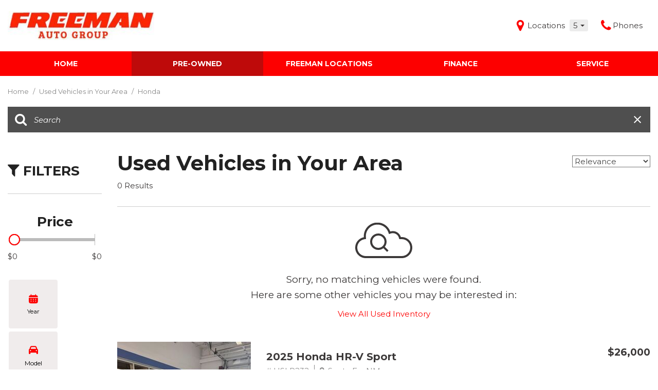

--- FILE ---
content_type: text/html; charset=UTF-8
request_url: https://www.freemanusedcars.com/used-2019-honda-accord-ex-l-grapevine-tx
body_size: 146447
content:
<!DOCTYPE html>
<html lang=en>
	<head>
		<title>Used Vehicles in Your Area</title>
		
					<meta charset="utf-8">
			<meta http-equiv="x-dns-prefetch-control" content="on">
			<meta http-equiv="X-UA-Compatible" content="IE=edge"><script type="text/javascript">(window.NREUM||(NREUM={})).init={privacy:{cookies_enabled:true},ajax:{deny_list:["bam.nr-data.net"]},feature_flags:["soft_nav"],distributed_tracing:{enabled:true}};(window.NREUM||(NREUM={})).loader_config={agentID:"1588849595",accountID:"2619171",trustKey:"615165",xpid:"VgAGWFdUCRABUVFRDggHUFwA",licenseKey:"NRJS-d70011842dd3d790d35",applicationID:"1503990681",browserID:"1588849595"};;/*! For license information please see nr-loader-spa-1.303.0.min.js.LICENSE.txt */
(()=>{var e,t,r={384:(e,t,r)=>{"use strict";r.d(t,{NT:()=>s,US:()=>d,Zm:()=>a,bQ:()=>u,dV:()=>c,pV:()=>l});var n=r(6154),i=r(1863),o=r(1910);const s={beacon:"bam.nr-data.net",errorBeacon:"bam.nr-data.net"};function a(){return n.gm.NREUM||(n.gm.NREUM={}),void 0===n.gm.newrelic&&(n.gm.newrelic=n.gm.NREUM),n.gm.NREUM}function c(){let e=a();return e.o||(e.o={ST:n.gm.setTimeout,SI:n.gm.setImmediate||n.gm.setInterval,CT:n.gm.clearTimeout,XHR:n.gm.XMLHttpRequest,REQ:n.gm.Request,EV:n.gm.Event,PR:n.gm.Promise,MO:n.gm.MutationObserver,FETCH:n.gm.fetch,WS:n.gm.WebSocket},(0,o.i)(...Object.values(e.o))),e}function u(e,t){let r=a();r.initializedAgents??={},t.initializedAt={ms:(0,i.t)(),date:new Date},r.initializedAgents[e]=t}function d(e,t){a()[e]=t}function l(){return function(){let e=a();const t=e.info||{};e.info={beacon:s.beacon,errorBeacon:s.errorBeacon,...t}}(),function(){let e=a();const t=e.init||{};e.init={...t}}(),c(),function(){let e=a();const t=e.loader_config||{};e.loader_config={...t}}(),a()}},782:(e,t,r)=>{"use strict";r.d(t,{T:()=>n});const n=r(860).K7.pageViewTiming},860:(e,t,r)=>{"use strict";r.d(t,{$J:()=>d,K7:()=>c,P3:()=>u,XX:()=>i,Yy:()=>a,df:()=>o,qY:()=>n,v4:()=>s});const n="events",i="jserrors",o="browser/blobs",s="rum",a="browser/logs",c={ajax:"ajax",genericEvents:"generic_events",jserrors:i,logging:"logging",metrics:"metrics",pageAction:"page_action",pageViewEvent:"page_view_event",pageViewTiming:"page_view_timing",sessionReplay:"session_replay",sessionTrace:"session_trace",softNav:"soft_navigations",spa:"spa"},u={[c.pageViewEvent]:1,[c.pageViewTiming]:2,[c.metrics]:3,[c.jserrors]:4,[c.spa]:5,[c.ajax]:6,[c.sessionTrace]:7,[c.softNav]:8,[c.sessionReplay]:9,[c.logging]:10,[c.genericEvents]:11},d={[c.pageViewEvent]:s,[c.pageViewTiming]:n,[c.ajax]:n,[c.spa]:n,[c.softNav]:n,[c.metrics]:i,[c.jserrors]:i,[c.sessionTrace]:o,[c.sessionReplay]:o,[c.logging]:a,[c.genericEvents]:"ins"}},944:(e,t,r)=>{"use strict";r.d(t,{R:()=>i});var n=r(3241);function i(e,t){"function"==typeof console.debug&&(console.debug("New Relic Warning: https://github.com/newrelic/newrelic-browser-agent/blob/main/docs/warning-codes.md#".concat(e),t),(0,n.W)({agentIdentifier:null,drained:null,type:"data",name:"warn",feature:"warn",data:{code:e,secondary:t}}))}},993:(e,t,r)=>{"use strict";r.d(t,{A$:()=>o,ET:()=>s,TZ:()=>a,p_:()=>i});var n=r(860);const i={ERROR:"ERROR",WARN:"WARN",INFO:"INFO",DEBUG:"DEBUG",TRACE:"TRACE"},o={OFF:0,ERROR:1,WARN:2,INFO:3,DEBUG:4,TRACE:5},s="log",a=n.K7.logging},1687:(e,t,r)=>{"use strict";r.d(t,{Ak:()=>u,Ze:()=>f,x3:()=>d});var n=r(3241),i=r(7836),o=r(3606),s=r(860),a=r(2646);const c={};function u(e,t){const r={staged:!1,priority:s.P3[t]||0};l(e),c[e].get(t)||c[e].set(t,r)}function d(e,t){e&&c[e]&&(c[e].get(t)&&c[e].delete(t),p(e,t,!1),c[e].size&&h(e))}function l(e){if(!e)throw new Error("agentIdentifier required");c[e]||(c[e]=new Map)}function f(e="",t="feature",r=!1){if(l(e),!e||!c[e].get(t)||r)return p(e,t);c[e].get(t).staged=!0,h(e)}function h(e){const t=Array.from(c[e]);t.every(([e,t])=>t.staged)&&(t.sort((e,t)=>e[1].priority-t[1].priority),t.forEach(([t])=>{c[e].delete(t),p(e,t)}))}function p(e,t,r=!0){const s=e?i.ee.get(e):i.ee,c=o.i.handlers;if(!s.aborted&&s.backlog&&c){if((0,n.W)({agentIdentifier:e,type:"lifecycle",name:"drain",feature:t}),r){const e=s.backlog[t],r=c[t];if(r){for(let t=0;e&&t<e.length;++t)g(e[t],r);Object.entries(r).forEach(([e,t])=>{Object.values(t||{}).forEach(t=>{t[0]?.on&&t[0]?.context()instanceof a.y&&t[0].on(e,t[1])})})}}s.isolatedBacklog||delete c[t],s.backlog[t]=null,s.emit("drain-"+t,[])}}function g(e,t){var r=e[1];Object.values(t[r]||{}).forEach(t=>{var r=e[0];if(t[0]===r){var n=t[1],i=e[3],o=e[2];n.apply(i,o)}})}},1741:(e,t,r)=>{"use strict";r.d(t,{W:()=>o});var n=r(944),i=r(4261);class o{#e(e,...t){if(this[e]!==o.prototype[e])return this[e](...t);(0,n.R)(35,e)}addPageAction(e,t){return this.#e(i.hG,e,t)}register(e){return this.#e(i.eY,e)}recordCustomEvent(e,t){return this.#e(i.fF,e,t)}setPageViewName(e,t){return this.#e(i.Fw,e,t)}setCustomAttribute(e,t,r){return this.#e(i.cD,e,t,r)}noticeError(e,t){return this.#e(i.o5,e,t)}setUserId(e){return this.#e(i.Dl,e)}setApplicationVersion(e){return this.#e(i.nb,e)}setErrorHandler(e){return this.#e(i.bt,e)}addRelease(e,t){return this.#e(i.k6,e,t)}log(e,t){return this.#e(i.$9,e,t)}start(){return this.#e(i.d3)}finished(e){return this.#e(i.BL,e)}recordReplay(){return this.#e(i.CH)}pauseReplay(){return this.#e(i.Tb)}addToTrace(e){return this.#e(i.U2,e)}setCurrentRouteName(e){return this.#e(i.PA,e)}interaction(e){return this.#e(i.dT,e)}wrapLogger(e,t,r){return this.#e(i.Wb,e,t,r)}measure(e,t){return this.#e(i.V1,e,t)}consent(e){return this.#e(i.Pv,e)}}},1863:(e,t,r)=>{"use strict";function n(){return Math.floor(performance.now())}r.d(t,{t:()=>n})},1910:(e,t,r)=>{"use strict";r.d(t,{i:()=>o});var n=r(944);const i=new Map;function o(...e){return e.every(e=>{if(i.has(e))return i.get(e);const t="function"==typeof e&&e.toString().includes("[native code]");return t||(0,n.R)(64,e?.name||e?.toString()),i.set(e,t),t})}},2555:(e,t,r)=>{"use strict";r.d(t,{D:()=>a,f:()=>s});var n=r(384),i=r(8122);const o={beacon:n.NT.beacon,errorBeacon:n.NT.errorBeacon,licenseKey:void 0,applicationID:void 0,sa:void 0,queueTime:void 0,applicationTime:void 0,ttGuid:void 0,user:void 0,account:void 0,product:void 0,extra:void 0,jsAttributes:{},userAttributes:void 0,atts:void 0,transactionName:void 0,tNamePlain:void 0};function s(e){try{return!!e.licenseKey&&!!e.errorBeacon&&!!e.applicationID}catch(e){return!1}}const a=e=>(0,i.a)(e,o)},2614:(e,t,r)=>{"use strict";r.d(t,{BB:()=>s,H3:()=>n,g:()=>u,iL:()=>c,tS:()=>a,uh:()=>i,wk:()=>o});const n="NRBA",i="SESSION",o=144e5,s=18e5,a={STARTED:"session-started",PAUSE:"session-pause",RESET:"session-reset",RESUME:"session-resume",UPDATE:"session-update"},c={SAME_TAB:"same-tab",CROSS_TAB:"cross-tab"},u={OFF:0,FULL:1,ERROR:2}},2646:(e,t,r)=>{"use strict";r.d(t,{y:()=>n});class n{constructor(e){this.contextId=e}}},2843:(e,t,r)=>{"use strict";r.d(t,{u:()=>i});var n=r(3878);function i(e,t=!1,r,i){(0,n.DD)("visibilitychange",function(){if(t)return void("hidden"===document.visibilityState&&e());e(document.visibilityState)},r,i)}},3241:(e,t,r)=>{"use strict";r.d(t,{W:()=>o});var n=r(6154);const i="newrelic";function o(e={}){try{n.gm.dispatchEvent(new CustomEvent(i,{detail:e}))}catch(e){}}},3304:(e,t,r)=>{"use strict";r.d(t,{A:()=>o});var n=r(7836);const i=()=>{const e=new WeakSet;return(t,r)=>{if("object"==typeof r&&null!==r){if(e.has(r))return;e.add(r)}return r}};function o(e){try{return JSON.stringify(e,i())??""}catch(e){try{n.ee.emit("internal-error",[e])}catch(e){}return""}}},3333:(e,t,r)=>{"use strict";r.d(t,{$v:()=>d,TZ:()=>n,Xh:()=>c,Zp:()=>i,kd:()=>u,mq:()=>a,nf:()=>s,qN:()=>o});const n=r(860).K7.genericEvents,i=["auxclick","click","copy","keydown","paste","scrollend"],o=["focus","blur"],s=4,a=1e3,c=2e3,u=["PageAction","UserAction","BrowserPerformance"],d={RESOURCES:"experimental.resources",REGISTER:"register"}},3434:(e,t,r)=>{"use strict";r.d(t,{Jt:()=>o,YM:()=>u});var n=r(7836),i=r(5607);const o="nr@original:".concat(i.W),s=50;var a=Object.prototype.hasOwnProperty,c=!1;function u(e,t){return e||(e=n.ee),r.inPlace=function(e,t,n,i,o){n||(n="");const s="-"===n.charAt(0);for(let a=0;a<t.length;a++){const c=t[a],u=e[c];l(u)||(e[c]=r(u,s?c+n:n,i,c,o))}},r.flag=o,r;function r(t,r,n,c,u){return l(t)?t:(r||(r=""),nrWrapper[o]=t,function(e,t,r){if(Object.defineProperty&&Object.keys)try{return Object.keys(e).forEach(function(r){Object.defineProperty(t,r,{get:function(){return e[r]},set:function(t){return e[r]=t,t}})}),t}catch(e){d([e],r)}for(var n in e)a.call(e,n)&&(t[n]=e[n])}(t,nrWrapper,e),nrWrapper);function nrWrapper(){var o,a,l,f;let h;try{a=this,o=[...arguments],l="function"==typeof n?n(o,a):n||{}}catch(t){d([t,"",[o,a,c],l],e)}i(r+"start",[o,a,c],l,u);const p=performance.now();let g;try{return f=t.apply(a,o),g=performance.now(),f}catch(e){throw g=performance.now(),i(r+"err",[o,a,e],l,u),h=e,h}finally{const e=g-p,t={start:p,end:g,duration:e,isLongTask:e>=s,methodName:c,thrownError:h};t.isLongTask&&i("long-task",[t,a],l,u),i(r+"end",[o,a,f],l,u)}}}function i(r,n,i,o){if(!c||t){var s=c;c=!0;try{e.emit(r,n,i,t,o)}catch(t){d([t,r,n,i],e)}c=s}}}function d(e,t){t||(t=n.ee);try{t.emit("internal-error",e)}catch(e){}}function l(e){return!(e&&"function"==typeof e&&e.apply&&!e[o])}},3606:(e,t,r)=>{"use strict";r.d(t,{i:()=>o});var n=r(9908);o.on=s;var i=o.handlers={};function o(e,t,r,o){s(o||n.d,i,e,t,r)}function s(e,t,r,i,o){o||(o="feature"),e||(e=n.d);var s=t[o]=t[o]||{};(s[r]=s[r]||[]).push([e,i])}},3738:(e,t,r)=>{"use strict";r.d(t,{He:()=>i,Kp:()=>a,Lc:()=>u,Rz:()=>d,TZ:()=>n,bD:()=>o,d3:()=>s,jx:()=>l,sl:()=>f,uP:()=>c});const n=r(860).K7.sessionTrace,i="bstResource",o="resource",s="-start",a="-end",c="fn"+s,u="fn"+a,d="pushState",l=1e3,f=3e4},3785:(e,t,r)=>{"use strict";r.d(t,{R:()=>c,b:()=>u});var n=r(9908),i=r(1863),o=r(860),s=r(8154),a=r(993);function c(e,t,r={},c=a.p_.INFO,u,d=(0,i.t)()){(0,n.p)(s.xV,["API/logging/".concat(c.toLowerCase(),"/called")],void 0,o.K7.metrics,e),(0,n.p)(a.ET,[d,t,r,c,u],void 0,o.K7.logging,e)}function u(e){return"string"==typeof e&&Object.values(a.p_).some(t=>t===e.toUpperCase().trim())}},3878:(e,t,r)=>{"use strict";function n(e,t){return{capture:e,passive:!1,signal:t}}function i(e,t,r=!1,i){window.addEventListener(e,t,n(r,i))}function o(e,t,r=!1,i){document.addEventListener(e,t,n(r,i))}r.d(t,{DD:()=>o,jT:()=>n,sp:()=>i})},3962:(e,t,r)=>{"use strict";r.d(t,{AM:()=>s,O2:()=>l,OV:()=>o,Qu:()=>f,TZ:()=>c,ih:()=>h,pP:()=>a,t1:()=>d,tC:()=>i,wD:()=>u});var n=r(860);const i=["click","keydown","submit"],o="popstate",s="api",a="initialPageLoad",c=n.K7.softNav,u=5e3,d=500,l={INITIAL_PAGE_LOAD:"",ROUTE_CHANGE:1,UNSPECIFIED:2},f={INTERACTION:1,AJAX:2,CUSTOM_END:3,CUSTOM_TRACER:4},h={IP:"in progress",PF:"pending finish",FIN:"finished",CAN:"cancelled"}},4234:(e,t,r)=>{"use strict";r.d(t,{W:()=>o});var n=r(7836),i=r(1687);class o{constructor(e,t){this.agentIdentifier=e,this.ee=n.ee.get(e),this.featureName=t,this.blocked=!1}deregisterDrain(){(0,i.x3)(this.agentIdentifier,this.featureName)}}},4261:(e,t,r)=>{"use strict";r.d(t,{$9:()=>d,BL:()=>c,CH:()=>p,Dl:()=>R,Fw:()=>w,PA:()=>v,Pl:()=>n,Pv:()=>A,Tb:()=>f,U2:()=>s,V1:()=>E,Wb:()=>T,bt:()=>y,cD:()=>b,d3:()=>x,dT:()=>u,eY:()=>g,fF:()=>h,hG:()=>o,hw:()=>i,k6:()=>a,nb:()=>m,o5:()=>l});const n="api-",i=n+"ixn-",o="addPageAction",s="addToTrace",a="addRelease",c="finished",u="interaction",d="log",l="noticeError",f="pauseReplay",h="recordCustomEvent",p="recordReplay",g="register",m="setApplicationVersion",v="setCurrentRouteName",b="setCustomAttribute",y="setErrorHandler",w="setPageViewName",R="setUserId",x="start",T="wrapLogger",E="measure",A="consent"},4387:(e,t,r)=>{"use strict";function n(e={}){return!(!e.id||!e.name)}function i(e){return"string"==typeof e&&e.trim().length<501||"number"==typeof e}function o(e,t){if(2!==t?.harvestEndpointVersion)return{};const r=t.agentRef.runtime.appMetadata.agents[0].entityGuid;return n(e)?{"mfe.id":e.id,"mfe.name":e.name,eventSource:e.eventSource,"parent.id":e.parent?.id||r}:{"entity.guid":r,appId:t.agentRef.info.applicationID}}r.d(t,{Ux:()=>o,c7:()=>n,yo:()=>i})},5205:(e,t,r)=>{"use strict";r.d(t,{j:()=>_});var n=r(384),i=r(1741);var o=r(2555),s=r(3333);const a=e=>{if(!e||"string"!=typeof e)return!1;try{document.createDocumentFragment().querySelector(e)}catch{return!1}return!0};var c=r(2614),u=r(944),d=r(8122);const l="[data-nr-mask]",f=e=>(0,d.a)(e,(()=>{const e={feature_flags:[],experimental:{allow_registered_children:!1,resources:!1},mask_selector:"*",block_selector:"[data-nr-block]",mask_input_options:{color:!1,date:!1,"datetime-local":!1,email:!1,month:!1,number:!1,range:!1,search:!1,tel:!1,text:!1,time:!1,url:!1,week:!1,textarea:!1,select:!1,password:!0}};return{ajax:{deny_list:void 0,block_internal:!0,enabled:!0,autoStart:!0},api:{get allow_registered_children(){return e.feature_flags.includes(s.$v.REGISTER)||e.experimental.allow_registered_children},set allow_registered_children(t){e.experimental.allow_registered_children=t},duplicate_registered_data:!1},browser_consent_mode:{enabled:!1},distributed_tracing:{enabled:void 0,exclude_newrelic_header:void 0,cors_use_newrelic_header:void 0,cors_use_tracecontext_headers:void 0,allowed_origins:void 0},get feature_flags(){return e.feature_flags},set feature_flags(t){e.feature_flags=t},generic_events:{enabled:!0,autoStart:!0},harvest:{interval:30},jserrors:{enabled:!0,autoStart:!0},logging:{enabled:!0,autoStart:!0},metrics:{enabled:!0,autoStart:!0},obfuscate:void 0,page_action:{enabled:!0},page_view_event:{enabled:!0,autoStart:!0},page_view_timing:{enabled:!0,autoStart:!0},performance:{capture_marks:!1,capture_measures:!1,capture_detail:!0,resources:{get enabled(){return e.feature_flags.includes(s.$v.RESOURCES)||e.experimental.resources},set enabled(t){e.experimental.resources=t},asset_types:[],first_party_domains:[],ignore_newrelic:!0}},privacy:{cookies_enabled:!0},proxy:{assets:void 0,beacon:void 0},session:{expiresMs:c.wk,inactiveMs:c.BB},session_replay:{autoStart:!0,enabled:!1,preload:!1,sampling_rate:10,error_sampling_rate:100,collect_fonts:!1,inline_images:!1,fix_stylesheets:!0,mask_all_inputs:!0,get mask_text_selector(){return e.mask_selector},set mask_text_selector(t){a(t)?e.mask_selector="".concat(t,",").concat(l):""===t||null===t?e.mask_selector=l:(0,u.R)(5,t)},get block_class(){return"nr-block"},get ignore_class(){return"nr-ignore"},get mask_text_class(){return"nr-mask"},get block_selector(){return e.block_selector},set block_selector(t){a(t)?e.block_selector+=",".concat(t):""!==t&&(0,u.R)(6,t)},get mask_input_options(){return e.mask_input_options},set mask_input_options(t){t&&"object"==typeof t?e.mask_input_options={...t,password:!0}:(0,u.R)(7,t)}},session_trace:{enabled:!0,autoStart:!0},soft_navigations:{enabled:!0,autoStart:!0},spa:{enabled:!0,autoStart:!0},ssl:void 0,user_actions:{enabled:!0,elementAttributes:["id","className","tagName","type"]}}})());var h=r(6154),p=r(9324);let g=0;const m={buildEnv:p.F3,distMethod:p.Xs,version:p.xv,originTime:h.WN},v={consented:!1},b={appMetadata:{},get consented(){return this.session?.state?.consent||v.consented},set consented(e){v.consented=e},customTransaction:void 0,denyList:void 0,disabled:!1,harvester:void 0,isolatedBacklog:!1,isRecording:!1,loaderType:void 0,maxBytes:3e4,obfuscator:void 0,onerror:void 0,ptid:void 0,releaseIds:{},session:void 0,timeKeeper:void 0,registeredEntities:[],jsAttributesMetadata:{bytes:0},get harvestCount(){return++g}},y=e=>{const t=(0,d.a)(e,b),r=Object.keys(m).reduce((e,t)=>(e[t]={value:m[t],writable:!1,configurable:!0,enumerable:!0},e),{});return Object.defineProperties(t,r)};var w=r(5701);const R=e=>{const t=e.startsWith("http");e+="/",r.p=t?e:"https://"+e};var x=r(7836),T=r(3241);const E={accountID:void 0,trustKey:void 0,agentID:void 0,licenseKey:void 0,applicationID:void 0,xpid:void 0},A=e=>(0,d.a)(e,E),S=new Set;function _(e,t={},r,s){let{init:a,info:c,loader_config:u,runtime:d={},exposed:l=!0}=t;if(!c){const e=(0,n.pV)();a=e.init,c=e.info,u=e.loader_config}e.init=f(a||{}),e.loader_config=A(u||{}),c.jsAttributes??={},h.bv&&(c.jsAttributes.isWorker=!0),e.info=(0,o.D)(c);const p=e.init,g=[c.beacon,c.errorBeacon];S.has(e.agentIdentifier)||(p.proxy.assets&&(R(p.proxy.assets),g.push(p.proxy.assets)),p.proxy.beacon&&g.push(p.proxy.beacon),e.beacons=[...g],function(e){const t=(0,n.pV)();Object.getOwnPropertyNames(i.W.prototype).forEach(r=>{const n=i.W.prototype[r];if("function"!=typeof n||"constructor"===n)return;let o=t[r];e[r]&&!1!==e.exposed&&"micro-agent"!==e.runtime?.loaderType&&(t[r]=(...t)=>{const n=e[r](...t);return o?o(...t):n})})}(e),(0,n.US)("activatedFeatures",w.B),e.runSoftNavOverSpa&&=!0===p.soft_navigations.enabled&&p.feature_flags.includes("soft_nav")),d.denyList=[...p.ajax.deny_list||[],...p.ajax.block_internal?g:[]],d.ptid=e.agentIdentifier,d.loaderType=r,e.runtime=y(d),S.has(e.agentIdentifier)||(e.ee=x.ee.get(e.agentIdentifier),e.exposed=l,(0,T.W)({agentIdentifier:e.agentIdentifier,drained:!!w.B?.[e.agentIdentifier],type:"lifecycle",name:"initialize",feature:void 0,data:e.config})),S.add(e.agentIdentifier)}},5270:(e,t,r)=>{"use strict";r.d(t,{Aw:()=>s,SR:()=>o,rF:()=>a});var n=r(384),i=r(7767);function o(e){return!!(0,n.dV)().o.MO&&(0,i.V)(e)&&!0===e?.session_trace.enabled}function s(e){return!0===e?.session_replay.preload&&o(e)}function a(e,t){try{if("string"==typeof t?.type){if("password"===t.type.toLowerCase())return"*".repeat(e?.length||0);if(void 0!==t?.dataset?.nrUnmask||t?.classList?.contains("nr-unmask"))return e}}catch(e){}return"string"==typeof e?e.replace(/[\S]/g,"*"):"*".repeat(e?.length||0)}},5289:(e,t,r)=>{"use strict";r.d(t,{GG:()=>o,Qr:()=>a,sB:()=>s});var n=r(3878);function i(){return"undefined"==typeof document||"complete"===document.readyState}function o(e,t){if(i())return e();(0,n.sp)("load",e,t)}function s(e){if(i())return e();(0,n.DD)("DOMContentLoaded",e)}function a(e){if(i())return e();(0,n.sp)("popstate",e)}},5607:(e,t,r)=>{"use strict";r.d(t,{W:()=>n});const n=(0,r(9566).bz)()},5701:(e,t,r)=>{"use strict";r.d(t,{B:()=>o,t:()=>s});var n=r(3241);const i=new Set,o={};function s(e,t){const r=t.agentIdentifier;o[r]??={},e&&"object"==typeof e&&(i.has(r)||(t.ee.emit("rumresp",[e]),o[r]=e,i.add(r),(0,n.W)({agentIdentifier:r,loaded:!0,drained:!0,type:"lifecycle",name:"load",feature:void 0,data:e})))}},6154:(e,t,r)=>{"use strict";r.d(t,{A4:()=>a,OF:()=>d,RI:()=>i,WN:()=>h,bv:()=>o,gm:()=>s,lR:()=>f,m:()=>u,mw:()=>c,sb:()=>l});var n=r(1863);const i="undefined"!=typeof window&&!!window.document,o="undefined"!=typeof WorkerGlobalScope&&("undefined"!=typeof self&&self instanceof WorkerGlobalScope&&self.navigator instanceof WorkerNavigator||"undefined"!=typeof globalThis&&globalThis instanceof WorkerGlobalScope&&globalThis.navigator instanceof WorkerNavigator),s=i?window:"undefined"!=typeof WorkerGlobalScope&&("undefined"!=typeof self&&self instanceof WorkerGlobalScope&&self||"undefined"!=typeof globalThis&&globalThis instanceof WorkerGlobalScope&&globalThis),a="complete"===s?.document?.readyState,c=Boolean("hidden"===s?.document?.visibilityState),u=""+s?.location,d=/iPad|iPhone|iPod/.test(s.navigator?.userAgent),l=d&&"undefined"==typeof SharedWorker,f=(()=>{const e=s.navigator?.userAgent?.match(/Firefox[/\s](\d+\.\d+)/);return Array.isArray(e)&&e.length>=2?+e[1]:0})(),h=Date.now()-(0,n.t)()},6344:(e,t,r)=>{"use strict";r.d(t,{BB:()=>d,Qb:()=>l,TZ:()=>i,Ug:()=>s,Vh:()=>o,_s:()=>a,bc:()=>u,yP:()=>c});var n=r(2614);const i=r(860).K7.sessionReplay,o="errorDuringReplay",s=.12,a={DomContentLoaded:0,Load:1,FullSnapshot:2,IncrementalSnapshot:3,Meta:4,Custom:5},c={[n.g.ERROR]:15e3,[n.g.FULL]:3e5,[n.g.OFF]:0},u={RESET:{message:"Session was reset",sm:"Reset"},IMPORT:{message:"Recorder failed to import",sm:"Import"},TOO_MANY:{message:"429: Too Many Requests",sm:"Too-Many"},TOO_BIG:{message:"Payload was too large",sm:"Too-Big"},CROSS_TAB:{message:"Session Entity was set to OFF on another tab",sm:"Cross-Tab"},ENTITLEMENTS:{message:"Session Replay is not allowed and will not be started",sm:"Entitlement"}},d=5e3,l={API:"api",RESUME:"resume",SWITCH_TO_FULL:"switchToFull",INITIALIZE:"initialize",PRELOAD:"preload"}},6389:(e,t,r)=>{"use strict";function n(e,t=500,r={}){const n=r?.leading||!1;let i;return(...r)=>{n&&void 0===i&&(e.apply(this,r),i=setTimeout(()=>{i=clearTimeout(i)},t)),n||(clearTimeout(i),i=setTimeout(()=>{e.apply(this,r)},t))}}function i(e){let t=!1;return(...r)=>{t||(t=!0,e.apply(this,r))}}r.d(t,{J:()=>i,s:()=>n})},6630:(e,t,r)=>{"use strict";r.d(t,{T:()=>n});const n=r(860).K7.pageViewEvent},6774:(e,t,r)=>{"use strict";r.d(t,{T:()=>n});const n=r(860).K7.jserrors},7295:(e,t,r)=>{"use strict";r.d(t,{Xv:()=>s,gX:()=>i,iW:()=>o});var n=[];function i(e){if(!e||o(e))return!1;if(0===n.length)return!0;for(var t=0;t<n.length;t++){var r=n[t];if("*"===r.hostname)return!1;if(a(r.hostname,e.hostname)&&c(r.pathname,e.pathname))return!1}return!0}function o(e){return void 0===e.hostname}function s(e){if(n=[],e&&e.length)for(var t=0;t<e.length;t++){let r=e[t];if(!r)continue;0===r.indexOf("http://")?r=r.substring(7):0===r.indexOf("https://")&&(r=r.substring(8));const i=r.indexOf("/");let o,s;i>0?(o=r.substring(0,i),s=r.substring(i)):(o=r,s="");let[a]=o.split(":");n.push({hostname:a,pathname:s})}}function a(e,t){return!(e.length>t.length)&&t.indexOf(e)===t.length-e.length}function c(e,t){return 0===e.indexOf("/")&&(e=e.substring(1)),0===t.indexOf("/")&&(t=t.substring(1)),""===e||e===t}},7378:(e,t,r)=>{"use strict";r.d(t,{$p:()=>x,BR:()=>b,Kp:()=>R,L3:()=>y,Lc:()=>c,NC:()=>o,SG:()=>d,TZ:()=>i,U6:()=>p,UT:()=>m,d3:()=>w,dT:()=>f,e5:()=>E,gx:()=>v,l9:()=>l,oW:()=>h,op:()=>g,rw:()=>u,tH:()=>A,uP:()=>a,wW:()=>T,xq:()=>s});var n=r(384);const i=r(860).K7.spa,o=["click","submit","keypress","keydown","keyup","change"],s=999,a="fn-start",c="fn-end",u="cb-start",d="api-ixn-",l="remaining",f="interaction",h="spaNode",p="jsonpNode",g="fetch-start",m="fetch-done",v="fetch-body-",b="jsonp-end",y=(0,n.dV)().o.ST,w="-start",R="-end",x="-body",T="cb"+R,E="jsTime",A="fetch"},7485:(e,t,r)=>{"use strict";r.d(t,{D:()=>i});var n=r(6154);function i(e){if(0===(e||"").indexOf("data:"))return{protocol:"data"};try{const t=new URL(e,location.href),r={port:t.port,hostname:t.hostname,pathname:t.pathname,search:t.search,protocol:t.protocol.slice(0,t.protocol.indexOf(":")),sameOrigin:t.protocol===n.gm?.location?.protocol&&t.host===n.gm?.location?.host};return r.port&&""!==r.port||("http:"===t.protocol&&(r.port="80"),"https:"===t.protocol&&(r.port="443")),r.pathname&&""!==r.pathname?r.pathname.startsWith("/")||(r.pathname="/".concat(r.pathname)):r.pathname="/",r}catch(e){return{}}}},7699:(e,t,r)=>{"use strict";r.d(t,{It:()=>o,KC:()=>a,No:()=>i,qh:()=>s});var n=r(860);const i=16e3,o=1e6,s="SESSION_ERROR",a={[n.K7.logging]:!0,[n.K7.genericEvents]:!1,[n.K7.jserrors]:!1,[n.K7.ajax]:!1}},7767:(e,t,r)=>{"use strict";r.d(t,{V:()=>i});var n=r(6154);const i=e=>n.RI&&!0===e?.privacy.cookies_enabled},7836:(e,t,r)=>{"use strict";r.d(t,{P:()=>a,ee:()=>c});var n=r(384),i=r(8990),o=r(2646),s=r(5607);const a="nr@context:".concat(s.W),c=function e(t,r){var n={},s={},d={},l=!1;try{l=16===r.length&&u.initializedAgents?.[r]?.runtime.isolatedBacklog}catch(e){}var f={on:p,addEventListener:p,removeEventListener:function(e,t){var r=n[e];if(!r)return;for(var i=0;i<r.length;i++)r[i]===t&&r.splice(i,1)},emit:function(e,r,n,i,o){!1!==o&&(o=!0);if(c.aborted&&!i)return;t&&o&&t.emit(e,r,n);var a=h(n);g(e).forEach(e=>{e.apply(a,r)});var u=v()[s[e]];u&&u.push([f,e,r,a]);return a},get:m,listeners:g,context:h,buffer:function(e,t){const r=v();if(t=t||"feature",f.aborted)return;Object.entries(e||{}).forEach(([e,n])=>{s[n]=t,t in r||(r[t]=[])})},abort:function(){f._aborted=!0,Object.keys(f.backlog).forEach(e=>{delete f.backlog[e]})},isBuffering:function(e){return!!v()[s[e]]},debugId:r,backlog:l?{}:t&&"object"==typeof t.backlog?t.backlog:{},isolatedBacklog:l};return Object.defineProperty(f,"aborted",{get:()=>{let e=f._aborted||!1;return e||(t&&(e=t.aborted),e)}}),f;function h(e){return e&&e instanceof o.y?e:e?(0,i.I)(e,a,()=>new o.y(a)):new o.y(a)}function p(e,t){n[e]=g(e).concat(t)}function g(e){return n[e]||[]}function m(t){return d[t]=d[t]||e(f,t)}function v(){return f.backlog}}(void 0,"globalEE"),u=(0,n.Zm)();u.ee||(u.ee=c)},8122:(e,t,r)=>{"use strict";r.d(t,{a:()=>i});var n=r(944);function i(e,t){try{if(!e||"object"!=typeof e)return(0,n.R)(3);if(!t||"object"!=typeof t)return(0,n.R)(4);const r=Object.create(Object.getPrototypeOf(t),Object.getOwnPropertyDescriptors(t)),o=0===Object.keys(r).length?e:r;for(let s in o)if(void 0!==e[s])try{if(null===e[s]){r[s]=null;continue}Array.isArray(e[s])&&Array.isArray(t[s])?r[s]=Array.from(new Set([...e[s],...t[s]])):"object"==typeof e[s]&&"object"==typeof t[s]?r[s]=i(e[s],t[s]):r[s]=e[s]}catch(e){r[s]||(0,n.R)(1,e)}return r}catch(e){(0,n.R)(2,e)}}},8139:(e,t,r)=>{"use strict";r.d(t,{u:()=>f});var n=r(7836),i=r(3434),o=r(8990),s=r(6154);const a={},c=s.gm.XMLHttpRequest,u="addEventListener",d="removeEventListener",l="nr@wrapped:".concat(n.P);function f(e){var t=function(e){return(e||n.ee).get("events")}(e);if(a[t.debugId]++)return t;a[t.debugId]=1;var r=(0,i.YM)(t,!0);function f(e){r.inPlace(e,[u,d],"-",p)}function p(e,t){return e[1]}return"getPrototypeOf"in Object&&(s.RI&&h(document,f),c&&h(c.prototype,f),h(s.gm,f)),t.on(u+"-start",function(e,t){var n=e[1];if(null!==n&&("function"==typeof n||"object"==typeof n)&&"newrelic"!==e[0]){var i=(0,o.I)(n,l,function(){var e={object:function(){if("function"!=typeof n.handleEvent)return;return n.handleEvent.apply(n,arguments)},function:n}[typeof n];return e?r(e,"fn-",null,e.name||"anonymous"):n});this.wrapped=e[1]=i}}),t.on(d+"-start",function(e){e[1]=this.wrapped||e[1]}),t}function h(e,t,...r){let n=e;for(;"object"==typeof n&&!Object.prototype.hasOwnProperty.call(n,u);)n=Object.getPrototypeOf(n);n&&t(n,...r)}},8154:(e,t,r)=>{"use strict";r.d(t,{z_:()=>o,XG:()=>a,TZ:()=>n,rs:()=>i,xV:()=>s});r(6154),r(9566),r(384);const n=r(860).K7.metrics,i="sm",o="cm",s="storeSupportabilityMetrics",a="storeEventMetrics"},8374:(e,t,r)=>{r.nc=(()=>{try{return document?.currentScript?.nonce}catch(e){}return""})()},8990:(e,t,r)=>{"use strict";r.d(t,{I:()=>i});var n=Object.prototype.hasOwnProperty;function i(e,t,r){if(n.call(e,t))return e[t];var i=r();if(Object.defineProperty&&Object.keys)try{return Object.defineProperty(e,t,{value:i,writable:!0,enumerable:!1}),i}catch(e){}return e[t]=i,i}},9300:(e,t,r)=>{"use strict";r.d(t,{T:()=>n});const n=r(860).K7.ajax},9324:(e,t,r)=>{"use strict";r.d(t,{AJ:()=>s,F3:()=>i,Xs:()=>o,Yq:()=>a,xv:()=>n});const n="1.303.0",i="PROD",o="CDN",s="@newrelic/rrweb",a="1.0.1"},9566:(e,t,r)=>{"use strict";r.d(t,{LA:()=>a,ZF:()=>c,bz:()=>s,el:()=>u});var n=r(6154);const i="xxxxxxxx-xxxx-4xxx-yxxx-xxxxxxxxxxxx";function o(e,t){return e?15&e[t]:16*Math.random()|0}function s(){const e=n.gm?.crypto||n.gm?.msCrypto;let t,r=0;return e&&e.getRandomValues&&(t=e.getRandomValues(new Uint8Array(30))),i.split("").map(e=>"x"===e?o(t,r++).toString(16):"y"===e?(3&o()|8).toString(16):e).join("")}function a(e){const t=n.gm?.crypto||n.gm?.msCrypto;let r,i=0;t&&t.getRandomValues&&(r=t.getRandomValues(new Uint8Array(e)));const s=[];for(var a=0;a<e;a++)s.push(o(r,i++).toString(16));return s.join("")}function c(){return a(16)}function u(){return a(32)}},9908:(e,t,r)=>{"use strict";r.d(t,{d:()=>n,p:()=>i});var n=r(7836).ee.get("handle");function i(e,t,r,i,o){o?(o.buffer([e],i),o.emit(e,t,r)):(n.buffer([e],i),n.emit(e,t,r))}}},n={};function i(e){var t=n[e];if(void 0!==t)return t.exports;var o=n[e]={exports:{}};return r[e](o,o.exports,i),o.exports}i.m=r,i.d=(e,t)=>{for(var r in t)i.o(t,r)&&!i.o(e,r)&&Object.defineProperty(e,r,{enumerable:!0,get:t[r]})},i.f={},i.e=e=>Promise.all(Object.keys(i.f).reduce((t,r)=>(i.f[r](e,t),t),[])),i.u=e=>({212:"nr-spa-compressor",249:"nr-spa-recorder",478:"nr-spa"}[e]+"-1.303.0.min.js"),i.o=(e,t)=>Object.prototype.hasOwnProperty.call(e,t),e={},t="NRBA-1.303.0.PROD:",i.l=(r,n,o,s)=>{if(e[r])e[r].push(n);else{var a,c;if(void 0!==o)for(var u=document.getElementsByTagName("script"),d=0;d<u.length;d++){var l=u[d];if(l.getAttribute("src")==r||l.getAttribute("data-webpack")==t+o){a=l;break}}if(!a){c=!0;var f={478:"sha512-Q1pLqcoiNmLHv0rtq3wFkJBA3kofBdRJl0ExDl0mTuAoCBd0qe/1J0XWrDlQKuNlUryL6aZfVkAMPLmoikWIoQ==",249:"sha512-695ZzudsxlMtHKnpDNvkMlJd3tdMtY03IQKVCw9SX12tjUC+f7Nrx5tnWO72Vg9RFf6DSY6wVmM3cEkRM12kkQ==",212:"sha512-18Gx1wIBsppcn0AnKFhwgw4IciNgFxiw3J74W393Ape+wtg4hlg7t6SBKsIE/Dk/tfl2yltgcgBFvYRs283AFg=="};(a=document.createElement("script")).charset="utf-8",i.nc&&a.setAttribute("nonce",i.nc),a.setAttribute("data-webpack",t+o),a.src=r,0!==a.src.indexOf(window.location.origin+"/")&&(a.crossOrigin="anonymous"),f[s]&&(a.integrity=f[s])}e[r]=[n];var h=(t,n)=>{a.onerror=a.onload=null,clearTimeout(p);var i=e[r];if(delete e[r],a.parentNode&&a.parentNode.removeChild(a),i&&i.forEach(e=>e(n)),t)return t(n)},p=setTimeout(h.bind(null,void 0,{type:"timeout",target:a}),12e4);a.onerror=h.bind(null,a.onerror),a.onload=h.bind(null,a.onload),c&&document.head.appendChild(a)}},i.r=e=>{"undefined"!=typeof Symbol&&Symbol.toStringTag&&Object.defineProperty(e,Symbol.toStringTag,{value:"Module"}),Object.defineProperty(e,"__esModule",{value:!0})},i.p="https://js-agent.newrelic.com/",(()=>{var e={38:0,788:0};i.f.j=(t,r)=>{var n=i.o(e,t)?e[t]:void 0;if(0!==n)if(n)r.push(n[2]);else{var o=new Promise((r,i)=>n=e[t]=[r,i]);r.push(n[2]=o);var s=i.p+i.u(t),a=new Error;i.l(s,r=>{if(i.o(e,t)&&(0!==(n=e[t])&&(e[t]=void 0),n)){var o=r&&("load"===r.type?"missing":r.type),s=r&&r.target&&r.target.src;a.message="Loading chunk "+t+" failed.\n("+o+": "+s+")",a.name="ChunkLoadError",a.type=o,a.request=s,n[1](a)}},"chunk-"+t,t)}};var t=(t,r)=>{var n,o,[s,a,c]=r,u=0;if(s.some(t=>0!==e[t])){for(n in a)i.o(a,n)&&(i.m[n]=a[n]);if(c)c(i)}for(t&&t(r);u<s.length;u++)o=s[u],i.o(e,o)&&e[o]&&e[o][0](),e[o]=0},r=self["webpackChunk:NRBA-1.303.0.PROD"]=self["webpackChunk:NRBA-1.303.0.PROD"]||[];r.forEach(t.bind(null,0)),r.push=t.bind(null,r.push.bind(r))})(),(()=>{"use strict";i(8374);var e=i(9566),t=i(1741);class r extends t.W{agentIdentifier=(0,e.LA)(16)}var n=i(860);const o=Object.values(n.K7);var s=i(5205);var a=i(9908),c=i(1863),u=i(4261),d=i(3241),l=i(944),f=i(5701),h=i(8154);function p(e,t,i,o){const s=o||i;!s||s[e]&&s[e]!==r.prototype[e]||(s[e]=function(){(0,a.p)(h.xV,["API/"+e+"/called"],void 0,n.K7.metrics,i.ee),(0,d.W)({agentIdentifier:i.agentIdentifier,drained:!!f.B?.[i.agentIdentifier],type:"data",name:"api",feature:u.Pl+e,data:{}});try{return t.apply(this,arguments)}catch(e){(0,l.R)(23,e)}})}function g(e,t,r,n,i){const o=e.info;null===r?delete o.jsAttributes[t]:o.jsAttributes[t]=r,(i||null===r)&&(0,a.p)(u.Pl+n,[(0,c.t)(),t,r],void 0,"session",e.ee)}var m=i(1687),v=i(4234),b=i(5289),y=i(6154),w=i(5270),R=i(7767),x=i(6389),T=i(7699);class E extends v.W{constructor(e,t){super(e.agentIdentifier,t),this.agentRef=e,this.abortHandler=void 0,this.featAggregate=void 0,this.loadedSuccessfully=void 0,this.onAggregateImported=new Promise(e=>{this.loadedSuccessfully=e}),this.deferred=Promise.resolve(),!1===e.init[this.featureName].autoStart?this.deferred=new Promise((t,r)=>{this.ee.on("manual-start-all",(0,x.J)(()=>{(0,m.Ak)(e.agentIdentifier,this.featureName),t()}))}):(0,m.Ak)(e.agentIdentifier,t)}importAggregator(e,t,r={}){if(this.featAggregate)return;const n=async()=>{let n;await this.deferred;try{if((0,R.V)(e.init)){const{setupAgentSession:t}=await i.e(478).then(i.bind(i,8766));n=t(e)}}catch(e){(0,l.R)(20,e),this.ee.emit("internal-error",[e]),(0,a.p)(T.qh,[e],void 0,this.featureName,this.ee)}try{if(!this.#t(this.featureName,n,e.init))return(0,m.Ze)(this.agentIdentifier,this.featureName),void this.loadedSuccessfully(!1);const{Aggregate:i}=await t();this.featAggregate=new i(e,r),e.runtime.harvester.initializedAggregates.push(this.featAggregate),this.loadedSuccessfully(!0)}catch(e){(0,l.R)(34,e),this.abortHandler?.(),(0,m.Ze)(this.agentIdentifier,this.featureName,!0),this.loadedSuccessfully(!1),this.ee&&this.ee.abort()}};y.RI?(0,b.GG)(()=>n(),!0):n()}#t(e,t,r){if(this.blocked)return!1;switch(e){case n.K7.sessionReplay:return(0,w.SR)(r)&&!!t;case n.K7.sessionTrace:return!!t;default:return!0}}}var A=i(6630),S=i(2614);class _ extends E{static featureName=A.T;constructor(e){var t;super(e,A.T),this.setupInspectionEvents(e.agentIdentifier),t=e,p(u.Fw,function(e,r){"string"==typeof e&&("/"!==e.charAt(0)&&(e="/"+e),t.runtime.customTransaction=(r||"http://custom.transaction")+e,(0,a.p)(u.Pl+u.Fw,[(0,c.t)()],void 0,void 0,t.ee))},t),this.importAggregator(e,()=>i.e(478).then(i.bind(i,1983)))}setupInspectionEvents(e){const t=(t,r)=>{t&&(0,d.W)({agentIdentifier:e,timeStamp:t.timeStamp,loaded:"complete"===t.target.readyState,type:"window",name:r,data:t.target.location+""})};(0,b.sB)(e=>{t(e,"DOMContentLoaded")}),(0,b.GG)(e=>{t(e,"load")}),(0,b.Qr)(e=>{t(e,"navigate")}),this.ee.on(S.tS.UPDATE,(t,r)=>{(0,d.W)({agentIdentifier:e,type:"lifecycle",name:"session",data:r})})}}var O=i(384);var N=i(2843),I=i(3878),P=i(782);class j extends E{static featureName=P.T;constructor(e){super(e,P.T),y.RI&&((0,N.u)(()=>(0,a.p)("docHidden",[(0,c.t)()],void 0,P.T,this.ee),!0),(0,I.sp)("pagehide",()=>(0,a.p)("winPagehide",[(0,c.t)()],void 0,P.T,this.ee)),this.importAggregator(e,()=>i.e(478).then(i.bind(i,9917))))}}class k extends E{static featureName=h.TZ;constructor(e){super(e,h.TZ),y.RI&&document.addEventListener("securitypolicyviolation",e=>{(0,a.p)(h.xV,["Generic/CSPViolation/Detected"],void 0,this.featureName,this.ee)}),this.importAggregator(e,()=>i.e(478).then(i.bind(i,6555)))}}var C=i(6774),L=i(3304);class H{constructor(e,t,r,n,i){this.name="UncaughtError",this.message="string"==typeof e?e:(0,L.A)(e),this.sourceURL=t,this.line=r,this.column=n,this.__newrelic=i}}function M(e){return U(e)?e:new H(void 0!==e?.message?e.message:e,e?.filename||e?.sourceURL,e?.lineno||e?.line,e?.colno||e?.col,e?.__newrelic,e?.cause)}function K(e){const t="Unhandled Promise Rejection: ";if(!e?.reason)return;if(U(e.reason)){try{e.reason.message.startsWith(t)||(e.reason.message=t+e.reason.message)}catch(e){}return M(e.reason)}const r=M(e.reason);return(r.message||"").startsWith(t)||(r.message=t+r.message),r}function D(e){if(e.error instanceof SyntaxError&&!/:\d+$/.test(e.error.stack?.trim())){const t=new H(e.message,e.filename,e.lineno,e.colno,e.error.__newrelic,e.cause);return t.name=SyntaxError.name,t}return U(e.error)?e.error:M(e)}function U(e){return e instanceof Error&&!!e.stack}function F(e,t,r,i,o=(0,c.t)()){"string"==typeof e&&(e=new Error(e)),(0,a.p)("err",[e,o,!1,t,r.runtime.isRecording,void 0,i],void 0,n.K7.jserrors,r.ee),(0,a.p)("uaErr",[],void 0,n.K7.genericEvents,r.ee)}var W=i(4387),B=i(993),V=i(3785);function G(e,{customAttributes:t={},level:r=B.p_.INFO}={},n,i,o=(0,c.t)()){(0,V.R)(n.ee,e,t,r,i,o)}function z(e,t,r,i,o=(0,c.t)()){(0,a.p)(u.Pl+u.hG,[o,e,t,i],void 0,n.K7.genericEvents,r.ee)}function Z(e,t,r,i,o=(0,c.t)()){const{start:s,end:d,customAttributes:f}=t||{},h={customAttributes:f||{}};if("object"!=typeof h.customAttributes||"string"!=typeof e||0===e.length)return void(0,l.R)(57);const p=(e,t)=>null==e?t:"number"==typeof e?e:e instanceof PerformanceMark?e.startTime:Number.NaN;if(h.start=p(s,0),h.end=p(d,o),Number.isNaN(h.start)||Number.isNaN(h.end))(0,l.R)(57);else{if(h.duration=h.end-h.start,!(h.duration<0))return(0,a.p)(u.Pl+u.V1,[h,e,i],void 0,n.K7.genericEvents,r.ee),h;(0,l.R)(58)}}function q(e,t={},r,i,o=(0,c.t)()){(0,a.p)(u.Pl+u.fF,[o,e,t,i],void 0,n.K7.genericEvents,r.ee)}function X(e){p(u.eY,function(t){return Y(e,t)},e)}function Y(e,t,r){const i={};(0,l.R)(54,"newrelic.register"),t||={},t.eventSource="MicroFrontendBrowserAgent",t.licenseKey||=e.info.licenseKey,t.blocked=!1,t.parent=r||{};let o=()=>{};const s=e.runtime.registeredEntities,u=s.find(({metadata:{target:{id:e,name:r}}})=>e===t.id);if(u)return u.metadata.target.name!==t.name&&(u.metadata.target.name=t.name),u;const d=e=>{t.blocked=!0,o=e};e.init.api.allow_registered_children||d((0,x.J)(()=>(0,l.R)(55))),(0,W.c7)(t)||d((0,x.J)(()=>(0,l.R)(48,t))),(0,W.yo)(t.id)&&(0,W.yo)(t.name)||d((0,x.J)(()=>(0,l.R)(48,t)));const f={addPageAction:(r,n={})=>m(z,[r,{...i,...n},e],t),log:(r,n={})=>m(G,[r,{...n,customAttributes:{...i,...n.customAttributes||{}}},e],t),measure:(r,n={})=>m(Z,[r,{...n,customAttributes:{...i,...n.customAttributes||{}}},e],t),noticeError:(r,n={})=>m(F,[r,{...i,...n},e],t),register:(t={})=>m(Y,[e,t],f.metadata.target),recordCustomEvent:(r,n={})=>m(q,[r,{...i,...n},e],t),setApplicationVersion:e=>g("application.version",e),setCustomAttribute:(e,t)=>g(e,t),setUserId:e=>g("enduser.id",e),metadata:{customAttributes:i,target:t}},p=()=>(t.blocked&&o(),t.blocked);p()||s.push(f);const g=(e,t)=>{p()||(i[e]=t)},m=(t,r,i)=>{if(p())return;const o=(0,c.t)();(0,a.p)(h.xV,["API/register/".concat(t.name,"/called")],void 0,n.K7.metrics,e.ee);try{return e.init.api.duplicate_registered_data&&"register"!==t.name&&t(...r,void 0,o),t(...r,i,o)}catch(e){(0,l.R)(50,e)}};return f}class J extends E{static featureName=C.T;constructor(e){var t;super(e,C.T),t=e,p(u.o5,(e,r)=>F(e,r,t),t),function(e){p(u.bt,function(t){e.runtime.onerror=t},e)}(e),function(e){let t=0;p(u.k6,function(e,r){++t>10||(this.runtime.releaseIds[e.slice(-200)]=(""+r).slice(-200))},e)}(e),X(e);try{this.removeOnAbort=new AbortController}catch(e){}this.ee.on("internal-error",(t,r)=>{this.abortHandler&&(0,a.p)("ierr",[M(t),(0,c.t)(),!0,{},e.runtime.isRecording,r],void 0,this.featureName,this.ee)}),y.gm.addEventListener("unhandledrejection",t=>{this.abortHandler&&(0,a.p)("err",[K(t),(0,c.t)(),!1,{unhandledPromiseRejection:1},e.runtime.isRecording],void 0,this.featureName,this.ee)},(0,I.jT)(!1,this.removeOnAbort?.signal)),y.gm.addEventListener("error",t=>{this.abortHandler&&(0,a.p)("err",[D(t),(0,c.t)(),!1,{},e.runtime.isRecording],void 0,this.featureName,this.ee)},(0,I.jT)(!1,this.removeOnAbort?.signal)),this.abortHandler=this.#r,this.importAggregator(e,()=>i.e(478).then(i.bind(i,2176)))}#r(){this.removeOnAbort?.abort(),this.abortHandler=void 0}}var Q=i(8990);let ee=1;function te(e){const t=typeof e;return!e||"object"!==t&&"function"!==t?-1:e===y.gm?0:(0,Q.I)(e,"nr@id",function(){return ee++})}function re(e){if("string"==typeof e&&e.length)return e.length;if("object"==typeof e){if("undefined"!=typeof ArrayBuffer&&e instanceof ArrayBuffer&&e.byteLength)return e.byteLength;if("undefined"!=typeof Blob&&e instanceof Blob&&e.size)return e.size;if(!("undefined"!=typeof FormData&&e instanceof FormData))try{return(0,L.A)(e).length}catch(e){return}}}var ne=i(8139),ie=i(7836),oe=i(3434);const se={},ae=["open","send"];function ce(e){var t=e||ie.ee;const r=function(e){return(e||ie.ee).get("xhr")}(t);if(void 0===y.gm.XMLHttpRequest)return r;if(se[r.debugId]++)return r;se[r.debugId]=1,(0,ne.u)(t);var n=(0,oe.YM)(r),i=y.gm.XMLHttpRequest,o=y.gm.MutationObserver,s=y.gm.Promise,a=y.gm.setInterval,c="readystatechange",u=["onload","onerror","onabort","onloadstart","onloadend","onprogress","ontimeout"],d=[],f=y.gm.XMLHttpRequest=function(e){const t=new i(e),o=r.context(t);try{r.emit("new-xhr",[t],o),t.addEventListener(c,(s=o,function(){var e=this;e.readyState>3&&!s.resolved&&(s.resolved=!0,r.emit("xhr-resolved",[],e)),n.inPlace(e,u,"fn-",b)}),(0,I.jT)(!1))}catch(e){(0,l.R)(15,e);try{r.emit("internal-error",[e])}catch(e){}}var s;return t};function h(e,t){n.inPlace(t,["onreadystatechange"],"fn-",b)}if(function(e,t){for(var r in e)t[r]=e[r]}(i,f),f.prototype=i.prototype,n.inPlace(f.prototype,ae,"-xhr-",b),r.on("send-xhr-start",function(e,t){h(e,t),function(e){d.push(e),o&&(p?p.then(v):a?a(v):(g=-g,m.data=g))}(t)}),r.on("open-xhr-start",h),o){var p=s&&s.resolve();if(!a&&!s){var g=1,m=document.createTextNode(g);new o(v).observe(m,{characterData:!0})}}else t.on("fn-end",function(e){e[0]&&e[0].type===c||v()});function v(){for(var e=0;e<d.length;e++)h(0,d[e]);d.length&&(d=[])}function b(e,t){return t}return r}var ue="fetch-",de=ue+"body-",le=["arrayBuffer","blob","json","text","formData"],fe=y.gm.Request,he=y.gm.Response,pe="prototype";const ge={};function me(e){const t=function(e){return(e||ie.ee).get("fetch")}(e);if(!(fe&&he&&y.gm.fetch))return t;if(ge[t.debugId]++)return t;function r(e,r,n){var i=e[r];"function"==typeof i&&(e[r]=function(){var e,r=[...arguments],o={};t.emit(n+"before-start",[r],o),o[ie.P]&&o[ie.P].dt&&(e=o[ie.P].dt);var s=i.apply(this,r);return t.emit(n+"start",[r,e],s),s.then(function(e){return t.emit(n+"end",[null,e],s),e},function(e){throw t.emit(n+"end",[e],s),e})})}return ge[t.debugId]=1,le.forEach(e=>{r(fe[pe],e,de),r(he[pe],e,de)}),r(y.gm,"fetch",ue),t.on(ue+"end",function(e,r){var n=this;if(r){var i=r.headers.get("content-length");null!==i&&(n.rxSize=i),t.emit(ue+"done",[null,r],n)}else t.emit(ue+"done",[e],n)}),t}var ve=i(7485);class be{constructor(e){this.agentRef=e}generateTracePayload(t){const r=this.agentRef.loader_config;if(!this.shouldGenerateTrace(t)||!r)return null;var n=(r.accountID||"").toString()||null,i=(r.agentID||"").toString()||null,o=(r.trustKey||"").toString()||null;if(!n||!i)return null;var s=(0,e.ZF)(),a=(0,e.el)(),c=Date.now(),u={spanId:s,traceId:a,timestamp:c};return(t.sameOrigin||this.isAllowedOrigin(t)&&this.useTraceContextHeadersForCors())&&(u.traceContextParentHeader=this.generateTraceContextParentHeader(s,a),u.traceContextStateHeader=this.generateTraceContextStateHeader(s,c,n,i,o)),(t.sameOrigin&&!this.excludeNewrelicHeader()||!t.sameOrigin&&this.isAllowedOrigin(t)&&this.useNewrelicHeaderForCors())&&(u.newrelicHeader=this.generateTraceHeader(s,a,c,n,i,o)),u}generateTraceContextParentHeader(e,t){return"00-"+t+"-"+e+"-01"}generateTraceContextStateHeader(e,t,r,n,i){return i+"@nr=0-1-"+r+"-"+n+"-"+e+"----"+t}generateTraceHeader(e,t,r,n,i,o){if(!("function"==typeof y.gm?.btoa))return null;var s={v:[0,1],d:{ty:"Browser",ac:n,ap:i,id:e,tr:t,ti:r}};return o&&n!==o&&(s.d.tk=o),btoa((0,L.A)(s))}shouldGenerateTrace(e){return this.agentRef.init?.distributed_tracing?.enabled&&this.isAllowedOrigin(e)}isAllowedOrigin(e){var t=!1;const r=this.agentRef.init?.distributed_tracing;if(e.sameOrigin)t=!0;else if(r?.allowed_origins instanceof Array)for(var n=0;n<r.allowed_origins.length;n++){var i=(0,ve.D)(r.allowed_origins[n]);if(e.hostname===i.hostname&&e.protocol===i.protocol&&e.port===i.port){t=!0;break}}return t}excludeNewrelicHeader(){var e=this.agentRef.init?.distributed_tracing;return!!e&&!!e.exclude_newrelic_header}useNewrelicHeaderForCors(){var e=this.agentRef.init?.distributed_tracing;return!!e&&!1!==e.cors_use_newrelic_header}useTraceContextHeadersForCors(){var e=this.agentRef.init?.distributed_tracing;return!!e&&!!e.cors_use_tracecontext_headers}}var ye=i(9300),we=i(7295);function Re(e){return"string"==typeof e?e:e instanceof(0,O.dV)().o.REQ?e.url:y.gm?.URL&&e instanceof URL?e.href:void 0}var xe=["load","error","abort","timeout"],Te=xe.length,Ee=(0,O.dV)().o.REQ,Ae=(0,O.dV)().o.XHR;const Se="X-NewRelic-App-Data";class _e extends E{static featureName=ye.T;constructor(e){super(e,ye.T),this.dt=new be(e),this.handler=(e,t,r,n)=>(0,a.p)(e,t,r,n,this.ee);try{const e={xmlhttprequest:"xhr",fetch:"fetch",beacon:"beacon"};y.gm?.performance?.getEntriesByType("resource").forEach(t=>{if(t.initiatorType in e&&0!==t.responseStatus){const r={status:t.responseStatus},i={rxSize:t.transferSize,duration:Math.floor(t.duration),cbTime:0};Oe(r,t.name),this.handler("xhr",[r,i,t.startTime,t.responseEnd,e[t.initiatorType]],void 0,n.K7.ajax)}})}catch(e){}me(this.ee),ce(this.ee),function(e,t,r,i){function o(e){var t=this;t.totalCbs=0,t.called=0,t.cbTime=0,t.end=E,t.ended=!1,t.xhrGuids={},t.lastSize=null,t.loadCaptureCalled=!1,t.params=this.params||{},t.metrics=this.metrics||{},t.latestLongtaskEnd=0,e.addEventListener("load",function(r){A(t,e)},(0,I.jT)(!1)),y.lR||e.addEventListener("progress",function(e){t.lastSize=e.loaded},(0,I.jT)(!1))}function s(e){this.params={method:e[0]},Oe(this,e[1]),this.metrics={}}function u(t,r){e.loader_config.xpid&&this.sameOrigin&&r.setRequestHeader("X-NewRelic-ID",e.loader_config.xpid);var n=i.generateTracePayload(this.parsedOrigin);if(n){var o=!1;n.newrelicHeader&&(r.setRequestHeader("newrelic",n.newrelicHeader),o=!0),n.traceContextParentHeader&&(r.setRequestHeader("traceparent",n.traceContextParentHeader),n.traceContextStateHeader&&r.setRequestHeader("tracestate",n.traceContextStateHeader),o=!0),o&&(this.dt=n)}}function d(e,r){var n=this.metrics,i=e[0],o=this;if(n&&i){var s=re(i);s&&(n.txSize=s)}this.startTime=(0,c.t)(),this.body=i,this.listener=function(e){try{"abort"!==e.type||o.loadCaptureCalled||(o.params.aborted=!0),("load"!==e.type||o.called===o.totalCbs&&(o.onloadCalled||"function"!=typeof r.onload)&&"function"==typeof o.end)&&o.end(r)}catch(e){try{t.emit("internal-error",[e])}catch(e){}}};for(var a=0;a<Te;a++)r.addEventListener(xe[a],this.listener,(0,I.jT)(!1))}function l(e,t,r){this.cbTime+=e,t?this.onloadCalled=!0:this.called+=1,this.called!==this.totalCbs||!this.onloadCalled&&"function"==typeof r.onload||"function"!=typeof this.end||this.end(r)}function f(e,t){var r=""+te(e)+!!t;this.xhrGuids&&!this.xhrGuids[r]&&(this.xhrGuids[r]=!0,this.totalCbs+=1)}function p(e,t){var r=""+te(e)+!!t;this.xhrGuids&&this.xhrGuids[r]&&(delete this.xhrGuids[r],this.totalCbs-=1)}function g(){this.endTime=(0,c.t)()}function m(e,r){r instanceof Ae&&"load"===e[0]&&t.emit("xhr-load-added",[e[1],e[2]],r)}function v(e,r){r instanceof Ae&&"load"===e[0]&&t.emit("xhr-load-removed",[e[1],e[2]],r)}function b(e,t,r){t instanceof Ae&&("onload"===r&&(this.onload=!0),("load"===(e[0]&&e[0].type)||this.onload)&&(this.xhrCbStart=(0,c.t)()))}function w(e,r){this.xhrCbStart&&t.emit("xhr-cb-time",[(0,c.t)()-this.xhrCbStart,this.onload,r],r)}function R(e){var t,r=e[1]||{};if("string"==typeof e[0]?0===(t=e[0]).length&&y.RI&&(t=""+y.gm.location.href):e[0]&&e[0].url?t=e[0].url:y.gm?.URL&&e[0]&&e[0]instanceof URL?t=e[0].href:"function"==typeof e[0].toString&&(t=e[0].toString()),"string"==typeof t&&0!==t.length){t&&(this.parsedOrigin=(0,ve.D)(t),this.sameOrigin=this.parsedOrigin.sameOrigin);var n=i.generateTracePayload(this.parsedOrigin);if(n&&(n.newrelicHeader||n.traceContextParentHeader))if(e[0]&&e[0].headers)a(e[0].headers,n)&&(this.dt=n);else{var o={};for(var s in r)o[s]=r[s];o.headers=new Headers(r.headers||{}),a(o.headers,n)&&(this.dt=n),e.length>1?e[1]=o:e.push(o)}}function a(e,t){var r=!1;return t.newrelicHeader&&(e.set("newrelic",t.newrelicHeader),r=!0),t.traceContextParentHeader&&(e.set("traceparent",t.traceContextParentHeader),t.traceContextStateHeader&&e.set("tracestate",t.traceContextStateHeader),r=!0),r}}function x(e,t){this.params={},this.metrics={},this.startTime=(0,c.t)(),this.dt=t,e.length>=1&&(this.target=e[0]),e.length>=2&&(this.opts=e[1]);var r=this.opts||{},n=this.target;Oe(this,Re(n));var i=(""+(n&&n instanceof Ee&&n.method||r.method||"GET")).toUpperCase();this.params.method=i,this.body=r.body,this.txSize=re(r.body)||0}function T(e,t){if(this.endTime=(0,c.t)(),this.params||(this.params={}),(0,we.iW)(this.params))return;let i;this.params.status=t?t.status:0,"string"==typeof this.rxSize&&this.rxSize.length>0&&(i=+this.rxSize);const o={txSize:this.txSize,rxSize:i,duration:(0,c.t)()-this.startTime};r("xhr",[this.params,o,this.startTime,this.endTime,"fetch"],this,n.K7.ajax)}function E(e){const t=this.params,i=this.metrics;if(!this.ended){this.ended=!0;for(let t=0;t<Te;t++)e.removeEventListener(xe[t],this.listener,!1);t.aborted||(0,we.iW)(t)||(i.duration=(0,c.t)()-this.startTime,this.loadCaptureCalled||4!==e.readyState?null==t.status&&(t.status=0):A(this,e),i.cbTime=this.cbTime,r("xhr",[t,i,this.startTime,this.endTime,"xhr"],this,n.K7.ajax))}}function A(e,r){e.params.status=r.status;var i=function(e,t){var r=e.responseType;return"json"===r&&null!==t?t:"arraybuffer"===r||"blob"===r||"json"===r?re(e.response):"text"===r||""===r||void 0===r?re(e.responseText):void 0}(r,e.lastSize);if(i&&(e.metrics.rxSize=i),e.sameOrigin&&r.getAllResponseHeaders().indexOf(Se)>=0){var o=r.getResponseHeader(Se);o&&((0,a.p)(h.rs,["Ajax/CrossApplicationTracing/Header/Seen"],void 0,n.K7.metrics,t),e.params.cat=o.split(", ").pop())}e.loadCaptureCalled=!0}t.on("new-xhr",o),t.on("open-xhr-start",s),t.on("open-xhr-end",u),t.on("send-xhr-start",d),t.on("xhr-cb-time",l),t.on("xhr-load-added",f),t.on("xhr-load-removed",p),t.on("xhr-resolved",g),t.on("addEventListener-end",m),t.on("removeEventListener-end",v),t.on("fn-end",w),t.on("fetch-before-start",R),t.on("fetch-start",x),t.on("fn-start",b),t.on("fetch-done",T)}(e,this.ee,this.handler,this.dt),this.importAggregator(e,()=>i.e(478).then(i.bind(i,3845)))}}function Oe(e,t){var r=(0,ve.D)(t),n=e.params||e;n.hostname=r.hostname,n.port=r.port,n.protocol=r.protocol,n.host=r.hostname+":"+r.port,n.pathname=r.pathname,e.parsedOrigin=r,e.sameOrigin=r.sameOrigin}const Ne={},Ie=["pushState","replaceState"];function Pe(e){const t=function(e){return(e||ie.ee).get("history")}(e);return!y.RI||Ne[t.debugId]++||(Ne[t.debugId]=1,(0,oe.YM)(t).inPlace(window.history,Ie,"-")),t}var je=i(3738);function ke(e){p(u.BL,function(t=Date.now()){const r=t-y.WN;r<0&&(0,l.R)(62,t),(0,a.p)(h.XG,[u.BL,{time:r}],void 0,n.K7.metrics,e.ee),e.addToTrace({name:u.BL,start:t,origin:"nr"}),(0,a.p)(u.Pl+u.hG,[r,u.BL],void 0,n.K7.genericEvents,e.ee)},e)}const{He:Ce,bD:Le,d3:He,Kp:Me,TZ:Ke,Lc:De,uP:Ue,Rz:Fe}=je;class We extends E{static featureName=Ke;constructor(e){var t;super(e,Ke),t=e,p(u.U2,function(e){if(!(e&&"object"==typeof e&&e.name&&e.start))return;const r={n:e.name,s:e.start-y.WN,e:(e.end||e.start)-y.WN,o:e.origin||"",t:"api"};r.s<0||r.e<0||r.e<r.s?(0,l.R)(61,{start:r.s,end:r.e}):(0,a.p)("bstApi",[r],void 0,n.K7.sessionTrace,t.ee)},t),ke(e);if(!(0,R.V)(e.init))return void this.deregisterDrain();const r=this.ee;let o;Pe(r),this.eventsEE=(0,ne.u)(r),this.eventsEE.on(Ue,function(e,t){this.bstStart=(0,c.t)()}),this.eventsEE.on(De,function(e,t){(0,a.p)("bst",[e[0],t,this.bstStart,(0,c.t)()],void 0,n.K7.sessionTrace,r)}),r.on(Fe+He,function(e){this.time=(0,c.t)(),this.startPath=location.pathname+location.hash}),r.on(Fe+Me,function(e){(0,a.p)("bstHist",[location.pathname+location.hash,this.startPath,this.time],void 0,n.K7.sessionTrace,r)});try{o=new PerformanceObserver(e=>{const t=e.getEntries();(0,a.p)(Ce,[t],void 0,n.K7.sessionTrace,r)}),o.observe({type:Le,buffered:!0})}catch(e){}this.importAggregator(e,()=>i.e(478).then(i.bind(i,6974)),{resourceObserver:o})}}var Be=i(6344);class Ve extends E{static featureName=Be.TZ;#n;recorder;constructor(e){var t;let r;super(e,Be.TZ),t=e,p(u.CH,function(){(0,a.p)(u.CH,[],void 0,n.K7.sessionReplay,t.ee)},t),function(e){p(u.Tb,function(){(0,a.p)(u.Tb,[],void 0,n.K7.sessionReplay,e.ee)},e)}(e);try{r=JSON.parse(localStorage.getItem("".concat(S.H3,"_").concat(S.uh)))}catch(e){}(0,w.SR)(e.init)&&this.ee.on(u.CH,()=>this.#i()),this.#o(r)&&this.importRecorder().then(e=>{e.startRecording(Be.Qb.PRELOAD,r?.sessionReplayMode)}),this.importAggregator(this.agentRef,()=>i.e(478).then(i.bind(i,6167)),this),this.ee.on("err",e=>{this.blocked||this.agentRef.runtime.isRecording&&(this.errorNoticed=!0,(0,a.p)(Be.Vh,[e],void 0,this.featureName,this.ee))})}#o(e){return e&&(e.sessionReplayMode===S.g.FULL||e.sessionReplayMode===S.g.ERROR)||(0,w.Aw)(this.agentRef.init)}importRecorder(){return this.recorder?Promise.resolve(this.recorder):(this.#n??=Promise.all([i.e(478),i.e(249)]).then(i.bind(i,4866)).then(({Recorder:e})=>(this.recorder=new e(this),this.recorder)).catch(e=>{throw this.ee.emit("internal-error",[e]),this.blocked=!0,e}),this.#n)}#i(){this.blocked||(this.featAggregate?this.featAggregate.mode!==S.g.FULL&&this.featAggregate.initializeRecording(S.g.FULL,!0,Be.Qb.API):this.importRecorder().then(()=>{this.recorder.startRecording(Be.Qb.API,S.g.FULL)}))}}var Ge=i(3962);function ze(e){const t=e.ee.get("tracer");function r(){}p(u.dT,function(e){return(new r).get("object"==typeof e?e:{})},e);const i=r.prototype={createTracer:function(r,i){var o={},s=this,d="function"==typeof i;return(0,a.p)(h.xV,["API/createTracer/called"],void 0,n.K7.metrics,e.ee),e.runSoftNavOverSpa||(0,a.p)(u.hw+"tracer",[(0,c.t)(),r,o],s,n.K7.spa,e.ee),function(){if(t.emit((d?"":"no-")+"fn-start",[(0,c.t)(),s,d],o),d)try{return i.apply(this,arguments)}catch(e){const r="string"==typeof e?new Error(e):e;throw t.emit("fn-err",[arguments,this,r],o),r}finally{t.emit("fn-end",[(0,c.t)()],o)}}}};["actionText","setName","setAttribute","save","ignore","onEnd","getContext","end","get"].forEach(t=>{p.apply(this,[t,function(){return(0,a.p)(u.hw+t,[(0,c.t)(),...arguments],this,e.runSoftNavOverSpa?n.K7.softNav:n.K7.spa,e.ee),this},e,i])}),p(u.PA,function(){e.runSoftNavOverSpa?(0,a.p)(u.hw+"routeName",[performance.now(),...arguments],void 0,n.K7.softNav,e.ee):(0,a.p)(u.Pl+"routeName",[(0,c.t)(),...arguments],this,n.K7.spa,e.ee)},e)}class Ze extends E{static featureName=Ge.TZ;constructor(e){if(super(e,Ge.TZ),ze(e),!y.RI||!(0,O.dV)().o.MO)return;const t=Pe(this.ee);try{this.removeOnAbort=new AbortController}catch(e){}Ge.tC.forEach(e=>{(0,I.sp)(e,e=>{s(e)},!0,this.removeOnAbort?.signal)});const r=()=>(0,a.p)("newURL",[(0,c.t)(),""+window.location],void 0,this.featureName,this.ee);t.on("pushState-end",r),t.on("replaceState-end",r),(0,I.sp)(Ge.OV,e=>{s(e),(0,a.p)("newURL",[e.timeStamp,""+window.location],void 0,this.featureName,this.ee)},!0,this.removeOnAbort?.signal);let n=!1;const o=new((0,O.dV)().o.MO)((e,t)=>{n||(n=!0,requestAnimationFrame(()=>{(0,a.p)("newDom",[(0,c.t)()],void 0,this.featureName,this.ee),n=!1}))}),s=(0,x.s)(e=>{(0,a.p)("newUIEvent",[e],void 0,this.featureName,this.ee),o.observe(document.body,{attributes:!0,childList:!0,subtree:!0,characterData:!0})},100,{leading:!0});this.abortHandler=function(){this.removeOnAbort?.abort(),o.disconnect(),this.abortHandler=void 0},this.importAggregator(e,()=>i.e(478).then(i.bind(i,4393)),{domObserver:o})}}var qe=i(7378);const Xe={},Ye=["appendChild","insertBefore","replaceChild"];function Je(e){const t=function(e){return(e||ie.ee).get("jsonp")}(e);if(!y.RI||Xe[t.debugId])return t;Xe[t.debugId]=!0;var r=(0,oe.YM)(t),n=/[?&](?:callback|cb)=([^&#]+)/,i=/(.*)\.([^.]+)/,o=/^(\w+)(\.|$)(.*)$/;function s(e,t){if(!e)return t;const r=e.match(o),n=r[1];return s(r[3],t[n])}return r.inPlace(Node.prototype,Ye,"dom-"),t.on("dom-start",function(e){!function(e){if(!e||"string"!=typeof e.nodeName||"script"!==e.nodeName.toLowerCase())return;if("function"!=typeof e.addEventListener)return;var o=(a=e.src,c=a.match(n),c?c[1]:null);var a,c;if(!o)return;var u=function(e){var t=e.match(i);if(t&&t.length>=3)return{key:t[2],parent:s(t[1],window)};return{key:e,parent:window}}(o);if("function"!=typeof u.parent[u.key])return;var d={};function l(){t.emit("jsonp-end",[],d),e.removeEventListener("load",l,(0,I.jT)(!1)),e.removeEventListener("error",f,(0,I.jT)(!1))}function f(){t.emit("jsonp-error",[],d),t.emit("jsonp-end",[],d),e.removeEventListener("load",l,(0,I.jT)(!1)),e.removeEventListener("error",f,(0,I.jT)(!1))}r.inPlace(u.parent,[u.key],"cb-",d),e.addEventListener("load",l,(0,I.jT)(!1)),e.addEventListener("error",f,(0,I.jT)(!1)),t.emit("new-jsonp",[e.src],d)}(e[0])}),t}const $e={};function Qe(e){const t=function(e){return(e||ie.ee).get("promise")}(e);if($e[t.debugId])return t;$e[t.debugId]=!0;var r=t.context,n=(0,oe.YM)(t),i=y.gm.Promise;return i&&function(){function e(r){var o=t.context(),s=n(r,"executor-",o,null,!1);const a=Reflect.construct(i,[s],e);return t.context(a).getCtx=function(){return o},a}y.gm.Promise=e,Object.defineProperty(e,"name",{value:"Promise"}),e.toString=function(){return i.toString()},Object.setPrototypeOf(e,i),["all","race"].forEach(function(r){const n=i[r];e[r]=function(e){let i=!1;[...e||[]].forEach(e=>{this.resolve(e).then(s("all"===r),s(!1))});const o=n.apply(this,arguments);return o;function s(e){return function(){t.emit("propagate",[null,!i],o,!1,!1),i=i||!e}}}}),["resolve","reject"].forEach(function(r){const n=i[r];e[r]=function(e){const r=n.apply(this,arguments);return e!==r&&t.emit("propagate",[e,!0],r,!1,!1),r}}),e.prototype=i.prototype;const o=i.prototype.then;i.prototype.then=function(...e){var i=this,s=r(i);s.promise=i,e[0]=n(e[0],"cb-",s,null,!1),e[1]=n(e[1],"cb-",s,null,!1);const a=o.apply(this,e);return s.nextPromise=a,t.emit("propagate",[i,!0],a,!1,!1),a},i.prototype.then[oe.Jt]=o,t.on("executor-start",function(e){e[0]=n(e[0],"resolve-",this,null,!1),e[1]=n(e[1],"resolve-",this,null,!1)}),t.on("executor-err",function(e,t,r){e[1](r)}),t.on("cb-end",function(e,r,n){t.emit("propagate",[n,!0],this.nextPromise,!1,!1)}),t.on("propagate",function(e,r,n){if(!this.getCtx||r){const r=this,n=e instanceof Promise?t.context(e):null;let i;this.getCtx=function(){return i||(i=n&&n!==r?"function"==typeof n.getCtx?n.getCtx():n:r,i)}}})}(),t}const et={},tt="setTimeout",rt="setInterval",nt="clearTimeout",it="-start",ot=[tt,"setImmediate",rt,nt,"clearImmediate"];function st(e){const t=function(e){return(e||ie.ee).get("timer")}(e);if(et[t.debugId]++)return t;et[t.debugId]=1;var r=(0,oe.YM)(t);return r.inPlace(y.gm,ot.slice(0,2),tt+"-"),r.inPlace(y.gm,ot.slice(2,3),rt+"-"),r.inPlace(y.gm,ot.slice(3),nt+"-"),t.on(rt+it,function(e,t,n){e[0]=r(e[0],"fn-",null,n)}),t.on(tt+it,function(e,t,n){this.method=n,this.timerDuration=isNaN(e[1])?0:+e[1],e[0]=r(e[0],"fn-",this,n)}),t}const at={};function ct(e){const t=function(e){return(e||ie.ee).get("mutation")}(e);if(!y.RI||at[t.debugId])return t;at[t.debugId]=!0;var r=(0,oe.YM)(t),n=y.gm.MutationObserver;return n&&(window.MutationObserver=function(e){return this instanceof n?new n(r(e,"fn-")):n.apply(this,arguments)},MutationObserver.prototype=n.prototype),t}const{TZ:ut,d3:dt,Kp:lt,$p:ft,wW:ht,e5:pt,tH:gt,uP:mt,rw:vt,Lc:bt}=qe;class yt extends E{static featureName=ut;constructor(e){if(super(e,ut),ze(e),!y.RI)return;try{this.removeOnAbort=new AbortController}catch(e){}let t,r=0;const n=this.ee.get("tracer"),o=Je(this.ee),s=Qe(this.ee),u=st(this.ee),d=ce(this.ee),l=this.ee.get("events"),f=me(this.ee),h=Pe(this.ee),p=ct(this.ee);function g(e,t){h.emit("newURL",[""+window.location,t])}function m(){r++,t=window.location.hash,this[mt]=(0,c.t)()}function v(){r--,window.location.hash!==t&&g(0,!0);var e=(0,c.t)();this[pt]=~~this[pt]+e-this[mt],this[bt]=e}function b(e,t){e.on(t,function(){this[t]=(0,c.t)()})}this.ee.on(mt,m),s.on(vt,m),o.on(vt,m),this.ee.on(bt,v),s.on(ht,v),o.on(ht,v),this.ee.on("fn-err",(...t)=>{t[2]?.__newrelic?.[e.agentIdentifier]||(0,a.p)("function-err",[...t],void 0,this.featureName,this.ee)}),this.ee.buffer([mt,bt,"xhr-resolved"],this.featureName),l.buffer([mt],this.featureName),u.buffer(["setTimeout"+lt,"clearTimeout"+dt,mt],this.featureName),d.buffer([mt,"new-xhr","send-xhr"+dt],this.featureName),f.buffer([gt+dt,gt+"-done",gt+ft+dt,gt+ft+lt],this.featureName),h.buffer(["newURL"],this.featureName),p.buffer([mt],this.featureName),s.buffer(["propagate",vt,ht,"executor-err","resolve"+dt],this.featureName),n.buffer([mt,"no-"+mt],this.featureName),o.buffer(["new-jsonp","cb-start","jsonp-error","jsonp-end"],this.featureName),b(f,gt+dt),b(f,gt+"-done"),b(o,"new-jsonp"),b(o,"jsonp-end"),b(o,"cb-start"),h.on("pushState-end",g),h.on("replaceState-end",g),window.addEventListener("hashchange",g,(0,I.jT)(!0,this.removeOnAbort?.signal)),window.addEventListener("load",g,(0,I.jT)(!0,this.removeOnAbort?.signal)),window.addEventListener("popstate",function(){g(0,r>1)},(0,I.jT)(!0,this.removeOnAbort?.signal)),this.abortHandler=this.#r,this.importAggregator(e,()=>i.e(478).then(i.bind(i,5592)))}#r(){this.removeOnAbort?.abort(),this.abortHandler=void 0}}var wt=i(3333);class Rt extends E{static featureName=wt.TZ;constructor(e){super(e,wt.TZ);const t=[e.init.page_action.enabled,e.init.performance.capture_marks,e.init.performance.capture_measures,e.init.user_actions.enabled,e.init.performance.resources.enabled];var r;r=e,p(u.hG,(e,t)=>z(e,t,r),r),function(e){p(u.fF,(t,r)=>q(t,r,e),e)}(e),ke(e),X(e),function(e){p(u.V1,(t,r)=>Z(t,r,e),e)}(e);const o=e.init.feature_flags.includes("user_frustrations");let s;if(y.RI&&o&&(me(this.ee),ce(this.ee),s=Pe(this.ee)),y.RI){if(e.init.user_actions.enabled&&(wt.Zp.forEach(e=>(0,I.sp)(e,e=>(0,a.p)("ua",[e],void 0,this.featureName,this.ee),!0)),wt.qN.forEach(e=>{const t=(0,x.s)(e=>{(0,a.p)("ua",[e],void 0,this.featureName,this.ee)},500,{leading:!0});(0,I.sp)(e,t)}),o)){function c(t){const r=(0,ve.D)(t);return e.beacons.includes(r.hostname+":"+r.port)}function d(){s.emit("navChange")}y.gm.addEventListener("error",()=>{(0,a.p)("uaErr",[],void 0,n.K7.genericEvents,this.ee)},(0,I.jT)(!1,this.removeOnAbort?.signal)),this.ee.on("open-xhr-start",(e,t)=>{c(e[1])||t.addEventListener("readystatechange",()=>{2===t.readyState&&(0,a.p)("uaXhr",[],void 0,n.K7.genericEvents,this.ee)})}),this.ee.on("fetch-start",e=>{e.length>=1&&!c(Re(e[0]))&&(0,a.p)("uaXhr",[],void 0,n.K7.genericEvents,this.ee)}),s.on("pushState-end",d),s.on("replaceState-end",d),window.addEventListener("hashchange",d,(0,I.jT)(!0,this.removeOnAbort?.signal)),window.addEventListener("popstate",d,(0,I.jT)(!0,this.removeOnAbort?.signal))}if(e.init.performance.resources.enabled&&y.gm.PerformanceObserver?.supportedEntryTypes.includes("resource")){new PerformanceObserver(e=>{e.getEntries().forEach(e=>{(0,a.p)("browserPerformance.resource",[e],void 0,this.featureName,this.ee)})}).observe({type:"resource",buffered:!0})}}try{this.removeOnAbort=new AbortController}catch(l){}this.abortHandler=()=>{this.removeOnAbort?.abort(),this.abortHandler=void 0},t.some(e=>e)?this.importAggregator(e,()=>i.e(478).then(i.bind(i,8019))):this.deregisterDrain()}}var xt=i(2646);const Tt=new Map;function Et(e,t,r,n){if("object"!=typeof t||!t||"string"!=typeof r||!r||"function"!=typeof t[r])return(0,l.R)(29);const i=function(e){return(e||ie.ee).get("logger")}(e),o=(0,oe.YM)(i),s=new xt.y(ie.P);s.level=n.level,s.customAttributes=n.customAttributes;const a=t[r]?.[oe.Jt]||t[r];return Tt.set(a,s),o.inPlace(t,[r],"wrap-logger-",()=>Tt.get(a)),i}var At=i(1910);class St extends E{static featureName=B.TZ;constructor(e){var t;super(e,B.TZ),t=e,p(u.$9,(e,r)=>G(e,r,t),t),function(e){p(u.Wb,(t,r,{customAttributes:n={},level:i=B.p_.INFO}={})=>{Et(e.ee,t,r,{customAttributes:n,level:i})},e)}(e),X(e);const r=this.ee;["log","error","warn","info","debug","trace"].forEach(e=>{(0,At.i)(y.gm.console[e]),Et(r,y.gm.console,e,{level:"log"===e?"info":e})}),this.ee.on("wrap-logger-end",function([e]){const{level:t,customAttributes:n}=this;(0,V.R)(r,e,n,t)}),this.importAggregator(e,()=>i.e(478).then(i.bind(i,5288)))}}new class extends r{constructor(e){var t;(super(),y.gm)?(this.features={},(0,O.bQ)(this.agentIdentifier,this),this.desiredFeatures=new Set(e.features||[]),this.desiredFeatures.add(_),this.runSoftNavOverSpa=[...this.desiredFeatures].some(e=>e.featureName===n.K7.softNav),(0,s.j)(this,e,e.loaderType||"agent"),t=this,p(u.cD,function(e,r,n=!1){if("string"==typeof e){if(["string","number","boolean"].includes(typeof r)||null===r)return g(t,e,r,u.cD,n);(0,l.R)(40,typeof r)}else(0,l.R)(39,typeof e)},t),function(e){p(u.Dl,function(t){if("string"==typeof t||null===t)return g(e,"enduser.id",t,u.Dl,!0);(0,l.R)(41,typeof t)},e)}(this),function(e){p(u.nb,function(t){if("string"==typeof t||null===t)return g(e,"application.version",t,u.nb,!1);(0,l.R)(42,typeof t)},e)}(this),function(e){p(u.d3,function(){e.ee.emit("manual-start-all")},e)}(this),function(e){p(u.Pv,function(t=!0){if("boolean"==typeof t){if((0,a.p)(u.Pl+u.Pv,[t],void 0,"session",e.ee),e.runtime.consented=t,t){const t=e.features.page_view_event;t.onAggregateImported.then(e=>{const r=t.featAggregate;e&&!r.sentRum&&r.sendRum()})}}else(0,l.R)(65,typeof t)},e)}(this),this.run()):(0,l.R)(21)}get config(){return{info:this.info,init:this.init,loader_config:this.loader_config,runtime:this.runtime}}get api(){return this}run(){try{const e=function(e){const t={};return o.forEach(r=>{t[r]=!!e[r]?.enabled}),t}(this.init),t=[...this.desiredFeatures];t.sort((e,t)=>n.P3[e.featureName]-n.P3[t.featureName]),t.forEach(t=>{if(!e[t.featureName]&&t.featureName!==n.K7.pageViewEvent)return;if(this.runSoftNavOverSpa&&t.featureName===n.K7.spa)return;if(!this.runSoftNavOverSpa&&t.featureName===n.K7.softNav)return;const r=function(e){switch(e){case n.K7.ajax:return[n.K7.jserrors];case n.K7.sessionTrace:return[n.K7.ajax,n.K7.pageViewEvent];case n.K7.sessionReplay:return[n.K7.sessionTrace];case n.K7.pageViewTiming:return[n.K7.pageViewEvent];default:return[]}}(t.featureName).filter(e=>!(e in this.features));r.length>0&&(0,l.R)(36,{targetFeature:t.featureName,missingDependencies:r}),this.features[t.featureName]=new t(this)})}catch(e){(0,l.R)(22,e);for(const e in this.features)this.features[e].abortHandler?.();const t=(0,O.Zm)();delete t.initializedAgents[this.agentIdentifier]?.features,delete this.sharedAggregator;return t.ee.get(this.agentIdentifier).abort(),!1}}}({features:[_e,_,j,We,Ve,k,J,Rt,St,Ze,yt],loaderType:"spa"})})()})();</script>
			<meta name="viewport" content="width=device-width, initial-scale=1, maximum-scale=1">
			<meta name="description" content="Find used vehcles in Grapevine Texas at Freeman Auto Group. We have a ton of used vehicles at great prices ready for a test drive.">
			<meta name="keywords" content="">
			<meta property="og:title" content="Used Vehicles in Your Area">
			<meta property="og:description" content="Find used vehcles in Grapevine Texas at Freeman Auto Group. We have a ton of used vehicles at great prices ready for a test drive.">
						<meta name="theme-color" content="#fd0000">
			
			<link rel="canonical" href="https://www.freemanusedcars.com/used-2019-honda-accord-ex-l-grapevine-tx">
			
			
			
								<meta name="google-site-verification" content="VGIMP2pH5z_kDpZNC58L8Tkq8lnQ2--FebHnyEtNOmQ" />
	<meta name="msvalidate.01" content="D96E137239EBE1F8DF79959294C59E5C" />
	<!-- Global site tag (gtag.js) - Google Analytics -->
			<script async src="https://www.googletagmanager.com/gtag/js?id=G-82ESF59B4Y"></script>
		<script>
			window.dataLayer = window.dataLayer || [];
			function gtag(){dataLayer.push(arguments);}
			gtag('js', new Date());

			gtag('config', 'G-82ESF59B4Y', {
				send_page_view: true
			});
		</script>
		<!-- End Google Analytics -->

				<link rel="apple-touch-icon" sizes="120x120" href="//cdn-ds.com/media/sz_2442/2799/w_120/h_120/freeman-favicon.jpg">
<link rel="icon" sizes="32x32" href="//cdn-ds.com/media/sz_2442/2799/w_32/h_32/freeman-favicon.jpg">
<link rel="icon" sizes="16x16" href="//cdn-ds.com/media/sz_2442/2799/w_16/h_16/freeman-favicon.jpg">
														<style id="lazyStylesPlaceholder"></style>
		<style id="criticalCSS">@font-face{font-family:default-icons;src:url("https://cdn-ds.com/builder2/icon-fonts/default/default-icons.eot");src:url("https://cdn-ds.com/builder2/icon-fonts/default/default-icons.eot?#iefix") format("embedded-opentype"),url("https://cdn-ds.com/builder2/icon-fonts/default/default-icons.woff2") format("woff2"),url("https://cdn-ds.com/builder2/icon-fonts/default/default-icons.woff") format("woff"),url("https://cdn-ds.com/builder2/icon-fonts/default/default-icons.ttf") format("truetype"),url("https://cdn-ds.com/builder2/icon-fonts/default/default-icons.svg#default-icons") format("svg");font-weight:400;font-style:normal}@media screen and (-webkit-min-device-pixel-ratio:0){@font-face{font-family:default-icons;src:url("https://cdn-ds.com/builder2/icon-fonts/default/default-icons.svg#default-icons") format("svg")}}.df-icon:before{display:inline-block;font-family:default-icons;font-style:normal;font-weight:400;font-variant:normal;line-height:1;text-decoration:inherit;text-rendering:optimizeLegibility;text-transform:none;-moz-osx-font-smoothing:grayscale;-webkit-font-smoothing:antialiased;font-smoothing:antialiased;text-decoration:none}.__df-icon-lg{font-size:1.33333333em}.__df-icon-lg:before{line-height:.75em;vertical-align:-15%}.df-icon-arrow-left:before{content:"\f108"}.df-icon-chevron-down:before{content:"\f122"}.df-icon-clock-o:before{content:"\f127"}.df-icon-close:before{content:"\f128"}.df-icon-filter:before{content:"\f14c"}.df-icon-map-marker:before{content:"\f16e"}.df-icon-model:before{content:"\f175"}.df-icon-newTrim:before{content:"\f17b"}.df-icon-phone:before{content:"\f188"}.df-icon-search:before{content:"\f19f"}.df-icon-sort-desc:before{content:"\f1a8"}.df-icon-standardizedBody:before{content:"\f1ab"}.df-icon-standardizedDrivetrain:before{content:"\f1ac"}.df-icon-standardizedExteriorColor:before{content:"\f1af"}.df-icon-standardizedFuelType:before{content:"\f1b0"}.df-icon-standardizedTransmission:before{content:"\f1b2"}.df-icon-thumb-up:before{content:"\f1c0"}.df-icon-vehicle-hybrid-evs:before{content:"\f1db"}.df-icon-vehicle-pickup:before{content:"\f1de"}.df-icon-vehicle-sedan:before{content:"\f1df"}.df-icon-vehicle-suv:before{content:"\f1e0"}.df-icon-vehicle-van:before{content:"\f1e3"}.df-icon-year:before{content:"\f1e9"}html{font-family:sans-serif;-ms-text-size-adjust:100%;-webkit-text-size-adjust:100%}body{margin:0}header,main,nav{display:block}a{background-color:transparent}h1{font-size:2em;margin:.67em 0}img{border:0}svg:not(:root){overflow:hidden}button,input,select{color:inherit;font:inherit;margin:0}button{overflow:visible}button,select{text-transform:none}button{-webkit-appearance:button}button::-moz-focus-inner,input::-moz-focus-inner{border:0;padding:0}input{line-height:normal}input[type=checkbox],input[type=radio]{-webkit-box-sizing:border-box;box-sizing:border-box;padding:0}*{-webkit-box-sizing:border-box;box-sizing:border-box}:after,:before{-webkit-box-sizing:border-box;box-sizing:border-box}html{font-size:10px}body{font-family:"Helvetica Neue",Helvetica,Arial,sans-serif;line-height:1.6;color:var(--default-text-color);background-color:#fff}button,input,select{font-family:inherit;font-size:inherit;line-height:inherit}a{color:var(--link-color);text-decoration:none}img{vertical-align:middle}.img-responsive{display:block;max-width:100%;height:auto}.h4,h1,h4,h5,h6{font-family:inherit;font-weight:700;line-height:1.1;color:#222}h1{margin-top:calc(var(--default-text-size-xs) * 1.6);margin-bottom:calc(calc(var(--default-text-size-xs) * 1.6)/ 2)}.h4,h4,h5,h6{margin-top:calc(calc(var(--default-text-size-xs) * 1.6)/ 2);margin-bottom:calc(calc(var(--default-text-size-xs) * 1.6)/ 2)}h1{font-size:var(--h1-font-size-xs)}.h4,h4{font-size:var(--h4-font-size-xs)}h5{font-size:var(--h5-font-size-xs)}h6{font-size:var(--h6-font-size-xs)}p{margin:0 0 calc(calc(var(--default-text-size-xs) * 1.6)/ 2)}.text-left{text-align:left}.text-center{text-align:center}ul{margin-top:0;margin-bottom:calc(calc(var(--default-text-size-xs) * 1.6)/ 2)}ul ul{margin-bottom:0}.list-unstyled{padding-left:0;list-style:none}.container{margin-right:auto;margin-left:auto;padding-left:15px;padding-right:15px}.container:after,.container:before{content:" ";display:table}.container:after{clear:both}@media (min-width:768px){.container{width:750px}}@media (min-width:992px){.container{width:970px}}@media (min-width:1200px){.container{width:1170px}}.row{margin-left:-15px;margin-right:-15px}.row:after,.row:before{content:" ";display:table}.row:after{clear:both}.col-lg-10,.col-lg-2,.col-md-5,.col-md-7,.col-sm-12,.col-xs-12{position:relative;min-height:1px;padding-left:15px;padding-right:15px}.col-xs-12{float:left}.col-xs-12{width:100%}@media (min-width:768px){.col-sm-12{float:left}.col-sm-12{width:100%}}@media (min-width:992px){.col-md-5,.col-md-7{float:left}.col-md-5{width:41.66667%}.col-md-7{width:58.33333%}}@media (min-width:1200px){.col-lg-10,.col-lg-2{float:left}.col-lg-2{width:16.66667%}.col-lg-10{width:83.33333%}}label{display:inline-block;max-width:100%;margin-bottom:5px;font-weight:700}input[type=checkbox],input[type=radio]{margin:4px 0 0;line-height:normal}.form-control{-webkit-box-shadow:inset 0 1px 1px rgba(0,0,0,.075);box-shadow:inset 0 1px 1px rgba(0,0,0,.075);display:block;width:100%;height:calc(calc(var(--default-text-size-xs) * 1.6) + 14px + 2px);padding:7px 30px;font-size:var(--default-text-size-xs);line-height:1.6;color:var(--default-text-color);background-color:var(--input-background-color);background-image:none;border:1px solid #bbb;border-radius:3px}.form-control::-moz-placeholder{color:#999;opacity:1}.form-control:-ms-input-placeholder{color:#999}.form-control::-webkit-input-placeholder{color:#999}.form-control::-ms-expand{border:0;background-color:transparent}.btn{display:inline-block;text-decoration:none;text-align:center;vertical-align:middle;-ms-touch-action:manipulation;touch-action:manipulation;background-image:none;border:1px solid transparent;white-space:nowrap;line-height:1.6;padding-top:var(--default-button-padding-top-xs);padding-right:var(--default-button-padding-right-xs);padding-bottom:var(--default-button-padding-bottom-xs);padding-left:var(--default-button-padding-left-xs);font-size:var(--default-button-font-size-xs);margin-top:var(--default-button-margin-top-xs);margin-right:var(--default-button-margin-right-xs);margin-bottom:var(--default-button-margin-bottom-xs);margin-left:var(--default-button-margin-left-xs)}.btn-default{font-style:var(--default-button-style-xs);font-weight:var(--default-button-font-weight-xs);-webkit-text-decoration:var(--default-button-text-decoration);text-decoration:var(--default-button-text-decoration);text-transform:var(--default-button-text-transform-xs);color:var(--default-button-color);background-color:var(--default-button-background-color);background-image:-webkit-gradient(linear,left top,left bottom,from(var(--default-button-background-gradient-direction)),color-stop(var(--default-button-background-gradient-color1)),to(var(--default-button-background-gradient-color2)));background-image:linear-gradient(var(--default-button-background-gradient-direction),var(--default-button-background-gradient-color1),var(--default-button-background-gradient-color2));border-style:var(--default-button-border-style-xs);border-width:var(--default-button-border-width-xs);border-color:var(--default-button-border-color);border-radius:var(--default-button-border-radius-xs)}@media (min-width:768px){.btn{padding-top:var(--default-button-padding-top-sm);padding-right:var(--default-button-padding-right-sm);padding-bottom:var(--default-button-padding-bottom-sm);padding-left:var(--default-button-padding-left-sm);font-size:var(--default-button-font-size-sm);margin-top:var(--default-button-margin-top-sm);margin-right:var(--default-button-margin-right-sm);margin-bottom:var(--default-button-margin-bottom-sm);margin-left:var(--default-button-margin-left-sm)}.btn-default{font-style:var(--default-button-style-sm);font-weight:var(--default-button-font-weight-sm);text-transform:var(--default-button-text-transform-sm);border-style:var(--default-button-border-style-sm);border-width:var(--default-button-border-width-sm);border-radius:var(--default-button-border-radius-sm)}}@media (min-width:992px){.btn{padding-top:var(--default-button-padding-top-md);padding-right:var(--default-button-padding-right-md);padding-bottom:var(--default-button-padding-bottom-md);padding-left:var(--default-button-padding-left-md);font-size:var(--default-button-font-size-md);margin-top:var(--default-button-margin-top-md);margin-right:var(--default-button-margin-right-md);margin-bottom:var(--default-button-margin-bottom-md);margin-left:var(--default-button-margin-left-md)}.btn-default{font-style:var(--default-button-style-md);font-weight:var(--default-button-font-weight-md);text-transform:var(--default-button-text-transform-md);border-style:var(--default-button-border-style-md);border-width:var(--default-button-border-width-md);border-radius:var(--default-button-border-radius-md)}}@media (min-width:1200px){.btn{padding-top:var(--default-button-padding-top-lg);padding-right:var(--default-button-padding-right-lg);padding-bottom:var(--default-button-padding-bottom-lg);padding-left:var(--default-button-padding-left-lg);font-size:var(--default-button-font-size-lg);margin-top:var(--default-button-margin-top-lg);margin-right:var(--default-button-margin-right-lg);margin-bottom:var(--default-button-margin-bottom-lg);margin-left:var(--default-button-margin-left-lg)}.btn-default{font-style:var(--default-button-style-lg);font-weight:var(--default-button-font-weight-lg);text-transform:var(--default-button-text-transform-lg);border-style:var(--default-button-border-style-lg);border-width:var(--default-button-border-width-lg);border-radius:var(--default-button-border-radius-lg)}}.btn-primary{font-style:var(--primary-button-style-xs);font-weight:var(--primary-button-font-weight-xs);-webkit-text-decoration:var(--primary-button-text-decoration);text-decoration:var(--primary-button-text-decoration);text-transform:var(--primary-button-text-transform-xs);color:var(--primary-button-color);background-color:var(--primary-button-background-color);background-image:-webkit-gradient(linear,left top,left bottom,from(var(--primary-button-background-gradient-direction)),color-stop(var(--primary-button-background-gradient-color1)),to(var(--primary-button-background-gradient-color2)));background-image:linear-gradient(var(--primary-button-background-gradient-direction),var(--primary-button-background-gradient-color1),var(--primary-button-background-gradient-color2));border-style:var(--primary-button-border-style-xs);border-width:var(--primary-button-border-width-xs);border-color:var(--primary-button-border-color);border-radius:var(--primary-button-border-radius-xs)}@media (min-width:768px){.btn-primary{font-style:var(--primary-button-style-sm);font-weight:var(--primary-button-font-weight-sm);text-transform:var(--primary-button-text-transform-sm);border-style:var(--primary-button-border-style-sm);border-width:var(--primary-button-border-width-sm);border-radius:var(--primary-button-border-radius-sm)}}@media (min-width:992px){.btn-primary{font-style:var(--primary-button-style-md);font-weight:var(--primary-button-font-weight-md);text-transform:var(--primary-button-text-transform-md);border-style:var(--primary-button-border-style-md);border-width:var(--primary-button-border-width-md);border-radius:var(--primary-button-border-radius-md)}}.collapse{display:none}.collapse.in{display:block}.clearfix:after,.clearfix:before{content:" ";display:table}.clearfix:after{clear:both}.hidden{display:none!important}@-ms-viewport{width:device-width}.visible-xs{display:none!important}.visible-sm{display:none!important}.visible-md{display:none!important}.visible-lg{display:none!important}@media (max-width:767px){.visible-xs{display:block!important}}@media (min-width:768px) and (max-width:991px){.visible-sm{display:block!important}}@media (min-width:992px) and (max-width:1199px){.visible-md{display:block!important}}@media (min-width:1200px){.btn-primary{font-style:var(--primary-button-style-lg);font-weight:var(--primary-button-font-weight-lg);text-transform:var(--primary-button-text-transform-lg);border-style:var(--primary-button-border-style-lg);border-width:var(--primary-button-border-width-lg);border-radius:var(--primary-button-border-radius-lg)}.visible-lg{display:block!important}.hidden-lg{display:none!important}}@media (max-width:767px){.hidden-xs{display:none!important}}@media (min-width:768px) and (max-width:991px){.hidden-sm{display:none!important}}@media (min-width:992px) and (max-width:1199px){.hidden-md{display:none!important}}.container{width:100%;max-width:1440px}:root{--primary-color:#db2121;--primary-color-hover:#a10000;--secondary-color:#ececec;--secondary-color-hover:#cecece;--line-color:#cecece;--solid-box-color:#ececec;--structure-color:#444;--error-color:#da1a23;--success-color:#48a648}:root{--default-text-size-xs:15px;--default-letter-spacing-xs:0em;--default-text-color:#444;--default-text-family:"Open Sans",sans-serif;--headings-text-family:"Open Sans",sans-serif;--small-text-size-xs:13px;--small-letter-spacing-xs:0em;--small-text-color:#444;--extra-small-text-size-xs:11px;--extra-small-letter-spacing-xs:0em;--extra-small-text-color:#666;--highlights-text-color:#888;--paragraph-margin-bottom-xs:20px;--unordered-list-padding-top-xs:0;--unordered-list-padding-right-xs:0;--unordered-list-padding-bottom-xs:0;--unordered-list-padding-left-xs:0;--unordered-list-bottom-margin-xs:20px;--ordered-list-padding-top-xs:0;--ordered-list-padding-right-xs:0;--ordered-list-padding-bottom-xs:0;--ordered-list-padding-left-xs:0;--ordered-list-bottom-margin-xs:20px;--breadcrumbs-color:#888;--breadcrumbs-size-xs:15px;--breadcrumbs-letter-spacing-xs:0em;--breadcrumbs-margin-top-xs:20px;--breadcrumbs-margin-right-xs:0;--breadcrumbs-margin-bottom-xs:20px;--breadcrumbs-margin-left-xs:0;--link-color:var(--primary-color);--link-hover-color:var(--primary-color-hover);--link-hover-decoration:underline;--default-text-size-sm:15px;--default-letter-spacing-sm:0em;--small-text-size-sm:13px;--small-letter-spacing-sm:0em;--extra-small-text-size-sm:11px;--extra-small-letter-spacing-sm:0em;--paragraph-margin-bottom-sm:20px;--unordered-list-padding-top-sm:0;--unordered-list-padding-right-sm:0;--unordered-list-padding-bottom-sm:0;--unordered-list-padding-left-sm:0;--unordered-list-bottom-margin-sm:20px;--ordered-list-padding-top-sm:0;--ordered-list-padding-right-sm:0;--ordered-list-padding-bottom-sm:0;--ordered-list-padding-left-sm:0;--ordered-list-bottom-margin-sm:20px;--breadcrumbs-size-sm:13px;--breadcrumbs-letter-spacing-sm:0em;--breadcrumbs-margin-top-sm:20px;--breadcrumbs-margin-right-sm:0;--breadcrumbs-margin-bottom-sm:20px;--breadcrumbs-margin-left-sm:0;--default-text-size-md:15px;--default-letter-spacing-md:0em;--small-text-size-md:13px;--small-letter-spacing-md:0em;--extra-small-text-size-md:11px;--extra-small-letter-spacing-md:0em;--paragraph-margin-bottom-md:20px;--unordered-list-padding-top-md:0;--unordered-list-padding-right-md:0;--unordered-list-padding-bottom-md:0;--unordered-list-padding-left-md:0;--unordered-list-bottom-margin-md:20px;--ordered-list-padding-top-md:0;--ordered-list-padding-right-md:0;--ordered-list-padding-bottom-md:0;--ordered-list-padding-left-md:0;--ordered-list-bottom-margin-md:20px;--breadcrumbs-size-md:13px;--breadcrumbs-letter-spacing-md:0em;--breadcrumbs-margin-top-md:20px;--breadcrumbs-margin-right-md:0;--breadcrumbs-margin-bottom-md:20px;--breadcrumbs-margin-left-md:0;--default-text-size-lg:15px;--default-letter-spacing-lg:0em;--small-text-size-lg:13px;--small-letter-spacing-lg:0em;--extra-small-text-size-lg:11px;--extra-small-letter-spacing-lg:0em;--paragraph-margin-bottom-lg:20px;--unordered-list-padding-top-lg:0;--unordered-list-padding-right-lg:0;--unordered-list-padding-bottom-lg:0;--unordered-list-padding-left-lg:0;--unordered-list-bottom-margin-lg:20px;--ordered-list-padding-top-lg:0;--ordered-list-padding-right-lg:0;--ordered-list-padding-bottom-lg:0;--ordered-list-padding-left-lg:0;--ordered-list-bottom-margin-lg:20px;--breadcrumbs-size-lg:13px;--breadcrumbs-letter-spacing-lg:0em;--breadcrumbs-margin-top-lg:20px;--breadcrumbs-margin-right-lg:0;--breadcrumbs-margin-bottom-lg:20px;--breadcrumbs-margin-left-lg:0}:root{--headings-color:#222;--headings-line-height:1.1;--headings-text-decoration:none;--headings-font-style-xs:normal;--headings-font-weight-xs:bold;--headings-text-transform-xs:none;--h1-font-size-xs:39px;--h1-letter-spacing-xs:0em;--h1-padding-top-xs:20px;--h1-margin-bottom-xs:10px;--h2-font-size-xs:32px;--h2-letter-spacing-xs:0em;--h2-padding-top-xs:20px;--h2-margin-bottom-xs:10px;--h3-font-size-xs:26px;--h3-letter-spacing-xs:0em;--h3-padding-top-xs:20px;--h3-margin-bottom-xs:10px;--h4-font-size-xs:22px;--h4-letter-spacing-xs:0em;--h4-padding-top-xs:20px;--h4-margin-bottom-xs:10px;--h5-font-size-xs:19px;--h5-letter-spacing-xs:0em;--h5-padding-top-xs:10px;--h5-margin-bottom-xs:5px;--h6-font-size-xs:17px;--h6-letter-spacing-xs:0em;--h6-padding-top-xs:10px;--h6-margin-bottom-xs:5px;--headings-font-style-sm:normal;--headings-font-weight-sm:bold;--headings-text-transform-sm:none;--h1-font-size-sm:39px;--h1-letter-spacing-sm:0em;--h1-padding-top-sm:20px;--h1-margin-bottom-sm:10px;--h2-font-size-sm:32px;--h2-letter-spacing-sm:0em;--h2-padding-top-sm:20px;--h2-margin-bottom-sm:10px;--h3-font-size-sm:26px;--h3-letter-spacing-sm:0em;--h3-padding-top-sm:20px;--h3-margin-bottom-sm:10px;--h4-font-size-sm:22px;--h4-margin-bottom-sm:10px;--h4-letter-spacing-sm:0em;--h4-padding-top-sm:20px;--h5-font-size-sm:19px;--h5-letter-spacing-sm:0em;--h5-padding-top-sm:10px;--h5-margin-bottom-sm:5px;--h6-font-size-sm:17px;--h6-letter-spacing-sm:0em;--h6-padding-top-sm:10px;--h6-margin-bottom-sm:5px;--headings-font-style-md:normal;--headings-font-weight-md:bold;--headings-text-transform-md:none;--h1-font-size-md:39px;--h1-letter-spacing-md:0em;--h1-padding-top-md:20px;--h1-margin-bottom-md:10px;--h2-font-size-md:32px;--h2-letter-spacing-md:0em;--h2-padding-top-md:20px;--h2-margin-bottom-md:10px;--h3-font-size-md:26px;--h3-letter-spacing-md:0em;--h3-padding-top-md:20px;--h3-margin-bottom-md:10px;--h4-font-size-md:22px;--h4-letter-spacing-md:0em;--h4-padding-top-md:20px;--h4-margin-bottom-md:10px;--h5-font-size-md:19px;--h5-letter-spacing-md:0em;--h5-padding-top-md:10px;--h5-margin-bottom-md:5px;--h6-font-size-md:17px;--h6-letter-spacing-md:0em;--h6-padding-top-md:10px;--h6-margin-bottom-md:5px;--headings-font-style-lg:normal;--headings-font-weight-lg:bold;--headings-text-transform-lg:none;--h1-font-size-lg:39px;--h1-letter-spacing-lg:0em;--h1-padding-top-lg:20px;--h1-margin-bottom-lg:10px;--h2-font-size-lg:32px;--h2-letter-spacing-lg:0em;--h2-padding-top-lg:20px;--h2-margin-bottom-lg:10px;--h3-font-size-lg:26px;--h3-letter-spacing-lg:0em;--h3-padding-top-lg:20px;--h3-margin-bottom-lg:10px;--h4-font-size-lg:22px;--h4-letter-spacing-lg:0em;--h4-padding-top-lg:20px;--h4-margin-bottom-lg:10px;--h5-font-size-lg:19px;--h5-letter-spacing-lg:0em;--h5-padding-top-lg:10px;--h5-margin-bottom-lg:5px;--h6-font-size-lg:17px;--h6-letter-spacing-lg:0em;--h6-padding-top-lg:10px;--h6-margin-bottom-lg:5px}:root{--primary-button-color:#fff;--primary-button-style-xs:normal;--primary-button-font-weight-xs:normal;--primary-button-text-decoration:none;--primary-button-text-transform-xs:uppercase;--primary-button-border-width-xs:1px;--primary-button-border-style-xs:solid;--primary-button-border-color:var(--primary-color-hover);--primary-button-border-radius-xs:3px;--primary-button-background-color:var(--primary-color);--primary-button-background-gradient-direction:none;--primary-button-background-gradient-color1:transparent;--primary-button-background-gradient-color2:transparent;--primary-button-hover-color:#fff;--primary-button-hover-background-color:var(--primary-color-hover);--primary-button-hover-background-gradient-direction:none;--primary-button-hover-background-gradient-color1:transparent;--primary-button-hover-background-gradient-color2:transparent;--primary-button-hover-border-color:var(--primary-color-hover);--tertiary-button-color:#222;--tertiary-button-style-xs:normal;--tertiary-button-font-weight-xs:normal;--tertiary-button-text-decoration:none;--tertiary-button-text-transform-xs:capitalize;--tertiary-button-border-width-xs:0;--tertiary-button-border-style-xs:solid;--tertiary-button-border-color:#cecece;--tertiary-button-border-radius-xs:5px;--tertiary-button-background-color:#ececec;--tertiary-button-background-gradient-direction:to bottom;--tertiary-button-background-gradient-color1:transparent;--tertiary-button-background-gradient-color2:transparent;--tertiary-button-hover-color:#222;--tertiary-button-hover-background-color:#ececec;--tertiary-button-hover-background-gradient-direction:to bottom;--tertiary-button-hover-background-gradient-color1:transparent;--tertiary-button-hover-background-gradient-color2:transparent;--tertiary-button-hover-border-color:#cecece;--quaternary-button-color:#222;--quaternary-button-style-xs:normal;--quaternary-button-font-weight-xs:normal;--quaternary-button-text-decoration:none;--quaternary-button-text-transform-xs:capitalize;--quaternary-button-border-width-xs:0;--quaternary-button-border-style-xs:solid;--quaternary-button-border-color:#cecece;--quaternary-button-border-radius-xs:5px;--quaternary-button-background-color:#ececec;--quaternary-button-background-gradient-direction:to bottom;--quaternary-button-background-gradient-color1:transparent;--quaternary-button-background-gradient-color2:transparent;--quaternary-button-hover-color:#222;--quaternary-button-hover-background-color:#ececec;--quaternary-button-hover-background-gradient-direction:to bottom;--quaternary-button-hover-background-gradient-color1:transparent;--quaternary-button-hover-background-gradient-color2:transparent;--quaternary-button-hover-border-color:#cecece;--quinary-button-color:#222;--quinary-button-style-xs:normal;--quinary-button-font-weight-xs:normal;--quinary-button-text-decoration:none;--quinary-button-text-transform-xs:capitalize;--quinary-button-border-width-xs:0;--quinary-button-border-style-xs:solid;--quinary-button-border-color:#cecece;--quinary-button-border-radius-xs:5px;--quinary-button-background-color:#ececec;--quinary-button-background-gradient-direction:to bottom;--quinary-button-background-gradient-color1:transparent;--quinary-button-background-gradient-color2:transparent;--quinary-button-hover-color:#222;--quinary-button-hover-background-color:#ececec;--quinary-button-hover-background-gradient-direction:to bottom;--quinary-button-hover-background-gradient-color1:transparent;--quinary-button-hover-background-gradient-color2:transparent;--quinary-button-hover-border-color:#cecece;--default-button-color:#222;--default-button-style-xs:normal;--default-button-font-weight-xs:normal;--default-button-text-decoration:none;--default-button-text-transform-xs:uppercase;--default-button-border-width-xs:1px;--default-button-border-style-xs:solid;--default-button-border-color:#cecece;--default-button-border-radius-xs:3px;--default-button-background-color:#ececec;--default-button-background-gradient-direction:none;--default-button-background-gradient-color1:transparent;--default-button-background-gradient-color2:transparent;--default-button-hover-color:#222;--default-button-hover-background-color:#cecece;--default-button-hover-background-gradient-direction:none;--default-button-hover-background-gradient-color1:transparent;--default-button-hover-background-gradient-color2:transparent;--default-button-hover-border-color:#cecece;--default-button-font-size-xs:15px;--default-button-margin-top-xs:0;--default-button-margin-right-xs:0;--default-button-margin-bottom-xs:0;--default-button-margin-left-xs:0;--default-button-padding-top-xs:7px;--default-button-padding-right-xs:30px;--default-button-padding-bottom-xs:7px;--default-button-padding-left-xs:30px;--small-button-font-size-xs:13px;--small-button-margin-top-xs:0;--small-button-margin-right-xs:0;--small-button-margin-bottom-xs:0;--small-button-margin-left-xs:0;--small-button-padding-top-xs:4px;--small-button-padding-right-xs:20px;--small-button-padding-bottom-xs:4px;--small-button-padding-left-xs:20px;--large-button-font-size-xs:17px;--large-button-margin-top-xs:0;--large-button-margin-right-xs:0;--large-button-margin-bottom-xs:0;--large-button-margin-left-xs:0;--large-button-padding-top-xs:8px;--large-button-padding-right-xs:30px;--large-button-padding-bottom-xs:8px;--large-button-padding-left-xs:30px;--extra-large-button-font-size-xs:19px;--extra-large-button-margin-top-xs:0;--extra-large-button-margin-right-xs:0;--extra-large-button-margin-bottom-xs:0;--extra-large-button-margin-left-xs:0;--extra-large-button-padding-top-xs:9px;--extra-large-button-padding-right-xs:30px;--extra-large-button-padding-bottom-xs:9px;--extra-large-button-padding-left-xs:30px;--primary-button-style-sm:normal;--primary-button-font-weight-sm:normal;--primary-button-text-transform-sm:uppercase;--primary-button-border-width-sm:1px;--primary-button-border-style-sm:solid;--primary-button-border-radius-sm:3px;--tertiary-button-style-sm:normal;--tertiary-button-font-weight-sm:normal;--tertiary-button-text-transform-sm:capitalize;--tertiary-button-border-width-sm:0;--tertiary-button-border-style-sm:solid;--tertiary-button-border-radius-sm:5px;--quaternary-button-style-sm:normal;--quaternary-button-font-weight-sm:normal;--quaternary-button-text-transform-sm:capitalize;--quaternary-button-border-width-sm:0;--quaternary-button-border-style-sm:solid;--quaternary-button-border-radius-sm:5px;--quinary-button-style-sm:normal;--quinary-button-font-weight-sm:normal;--quinary-button-text-transform-sm:capitalize;--quinary-button-border-width-sm:0;--quinary-button-border-style-sm:solid;--quinary-button-border-radius-sm:5px;--default-button-style-sm:normal;--default-button-font-weight-sm:normal;--default-button-text-transform-sm:capitalize;--default-button-border-width-sm:1px;--default-button-border-style-sm:solid;--default-button-border-radius-sm:3px;--default-button-font-size-sm:15px;--default-button-margin-top-sm:0;--default-button-margin-right-sm:0;--default-button-margin-bottom-sm:0;--default-button-margin-left-sm:0;--default-button-padding-top-sm:7px;--default-button-padding-right-sm:30px;--default-button-padding-bottom-sm:7px;--default-button-padding-left-sm:30px;--small-button-font-size-sm:13px;--small-button-margin-top-sm:0;--small-button-margin-right-sm:0;--small-button-margin-bottom-sm:0;--small-button-margin-left-sm:0;--small-button-padding-top-sm:4px;--small-button-padding-right-sm:20px;--small-button-padding-bottom-sm:4px;--small-button-padding-left-sm:20px;--large-button-font-size-sm:17px;--large-button-margin-top-sm:0;--large-button-margin-right-sm:0;--large-button-margin-bottom-sm:0;--large-button-margin-left-sm:0;--large-button-padding-top-sm:8px;--large-button-padding-right-sm:30px;--large-button-padding-bottom-sm:8px;--large-button-padding-left-sm:30px;--extra-large-button-font-size-sm:19px;--extra-large-button-margin-top-sm:0;--extra-large-button-margin-right-sm:0;--extra-large-button-margin-bottom-sm:0;--extra-large-button-margin-left-sm:0;--extra-large-button-padding-top-sm:9px;--extra-large-button-padding-right-sm:30px;--extra-large-button-padding-bottom-sm:9px;--extra-large-button-padding-left-sm:30px;--primary-button-style-md:normal;--primary-button-font-weight-md:normal;--primary-button-text-transform-md:uppercase;--primary-button-border-width-md:1px;--primary-button-border-style-md:solid;--primary-button-border-radius-md:3px;--tertiary-button-style-md:normal;--tertiary-button-font-weight-md:normal;--tertiary-button-text-transform-md:capitalize;--tertiary-button-border-width-md:0;--tertiary-button-border-style-md:solid;--tertiary-button-border-radius-md:5px;--quaternary-button-style-md:normal;--quaternary-button-font-weight-md:normal;--quaternary-button-text-transform-md:capitalize;--quaternary-button-border-width-md:0;--quaternary-button-border-style-md:solid;--quaternary-button-border-radius-md:5px;--quinary-button-style-md:normal;--quinary-button-font-weight-md:normal;--quinary-button-text-transform-md:capitalize;--quinary-button-border-width-md:0;--quinary-button-border-style-md:solid;--quinary-button-border-radius-md:5px;--default-button-style-md:normal;--default-button-font-weight-md:normal;--default-button-text-transform-md:uppercase;--default-button-border-width-md:1px;--default-button-border-style-md:solid;--default-button-border-radius-md:3px;--default-button-font-size-md:15px;--default-button-margin-top-md:0;--default-button-margin-right-md:0;--default-button-margin-bottom-md:0;--default-button-margin-left-md:0;--default-button-padding-top-md:7px;--default-button-padding-right-md:30px;--default-button-padding-bottom-md:7px;--default-button-padding-left-md:30px;--small-button-font-size-md:13px;--small-button-margin-top-md:0;--small-button-margin-right-md:0;--small-button-margin-bottom-md:0;--small-button-margin-left-md:0;--small-button-padding-top-md:4px;--small-button-padding-right-md:20px;--small-button-padding-bottom-md:4px;--small-button-padding-left-md:20px;--large-button-font-size-md:17px;--large-button-margin-top-md:0;--large-button-margin-right-md:0;--large-button-margin-bottom-md:0;--large-button-margin-left-md:0;--large-button-padding-top-md:8px;--large-button-padding-right-md:30px;--large-button-padding-bottom-md:8px;--large-button-padding-left-md:30px;--extra-large-button-font-size-md:19px;--extra-large-button-margin-top-md:0;--extra-large-button-margin-right-md:0;--extra-large-button-margin-bottom-md:0;--extra-large-button-margin-left-md:0;--extra-large-button-padding-top-md:9px;--extra-large-button-padding-right-md:30px;--extra-large-button-padding-bottom-md:9px;--extra-large-button-padding-left-md:30px;--primary-button-style-lg:normal;--primary-button-font-weight-lg:normal;--primary-button-text-transform-lg:uppercase;--primary-button-border-width-lg:1px;--primary-button-border-style-lg:solid;--primary-button-border-radius-lg:3px;--tertiary-button-style-lg:normal;--tertiary-button-font-weight-lg:normal;--tertiary-button-text-transform-lg:capitalize;--tertiary-button-border-width-lg:0;--tertiary-button-border-style-lg:solid;--tertiary-button-border-radius-lg:5px;--quaternary-button-style-lg:normal;--quaternary-button-font-weight-lg:normal;--quaternary-button-text-transform-lg:capitalize;--quaternary-button-border-width-lg:0;--quaternary-button-border-style-lg:solid;--quaternary-button-border-radius-lg:5px;--quinary-button-style-lg:normal;--quinary-button-font-weight-lg:normal;--quinary-button-text-transform-lg:capitalize;--quinary-button-border-width-lg:0;--quinary-button-border-style-lg:solid;--quinary-button-border-radius-lg:5px;--default-button-style-lg:normal;--default-button-font-weight-lg:normal;--default-button-text-transform-lg:uppercase;--default-button-border-width-lg:1px;--default-button-border-style-lg:solid;--default-button-border-radius-lg:3px;--default-button-font-size-lg:15px;--default-button-margin-top-lg:0;--default-button-margin-right-lg:0;--default-button-margin-bottom-lg:0;--default-button-margin-left-lg:0;--default-button-padding-top-lg:7px;--default-button-padding-right-lg:30px;--default-button-padding-bottom-lg:7px;--default-button-padding-left-lg:30px;--small-button-font-size-lg:13px;--small-button-margin-top-lg:0;--small-button-margin-right-lg:0;--small-button-margin-bottom-lg:0;--small-button-margin-left-lg:0;--small-button-padding-top-lg:4px;--small-button-padding-right-lg:20px;--small-button-padding-bottom-lg:4px;--small-button-padding-left-lg:20px;--large-button-font-size-lg:17px;--large-button-margin-top-lg:0;--large-button-margin-right-lg:0;--large-button-margin-bottom-lg:0;--large-button-margin-left-lg:0;--large-button-padding-top-lg:8px;--large-button-padding-right-lg:30px;--large-button-padding-bottom-lg:8px;--large-button-padding-left-lg:30px;--extra-large-button-font-size-lg:19px;--extra-large-button-margin-top-lg:0;--extra-large-button-margin-right-lg:0;--extra-large-button-margin-bottom-lg:0;--extra-large-button-margin-left-lg:0;--extra-large-button-padding-top-lg:9px;--extra-large-button-padding-right-lg:30px;--extra-large-button-padding-bottom-lg:9px;--extra-large-button-padding-left-lg:30px}:root{--input-font-color:#444;--input-font-size-xs:15px;--input-font-style-xs:normal;--input-font-weight-xs:normal;--input-text-decoration:none;--input-text-transform-xs:none;--input-border-width-xs:1px;--input-border-style-xs:solid;--input-border-color:#bbb;--input-border-radius-xs:0;--input-background-color:#fff;--label-font-color:#222;--label-font-size-xs:15px;--label-font-style-xs:normal;--label-font-weight-xs:bold;--label-text-decoration:none;--label-text-transform-xs:none;--placeholder-font-color:#666;--placeholder-font-size-xs:15px;--placeholder-font-style-xs:italic;--placeholder-font-weight-xs:normal;--placeholder-text-decoration:none;--placeholder-text-transform-xs:none;--fieldset-legend-font-color:#222;--fieldset-legend-font-size-xs:22px;--fieldset-legend-font-style-xs:normal;--fieldset-legend-font-weight-xs:bold;--fieldset-legend-text-decoration:none;--fieldset-legend-text-transform-xs:uppercase;--fieldset-padding-top-xs:0;--fieldset-padding-right-xs:0;--fieldset-padding-bottom-xs:0;--fieldset-padding-left-xs:0;--fieldset-margin-top-xs:60px;--fieldset-margin-right-xs:0;--fieldset-margin-bottom-xs:0;--fieldset-margin-left-xs:0;--fieldset-border-width-xs:0;--fieldset-border-style-xs:solid;--fieldset-border-color:tranparent;--fieldset-border-radius-xs:0;--fieldset-background-color:tranparent;--input-padding-top-xs:7px;--input-padding-right-xs:15px;--input-padding-bottom-xs:7px;--input-padding-left-xs:15px;--input-font-size-sm:15px;--input-font-style-sm:normal;--input-font-weight-sm:normal;--input-text-transform-sm:none;--input-border-width-sm:1px;--input-border-style-sm:solid;--input-border-radius-sm:0;--label-font-size-sm:15px;--label-font-style-sm:normal;--label-font-weight-sm:bold;--label-text-transform-sm:none;--placeholder-font-size-sm:15px;--placeholder-font-style-sm:italic;--placeholder-font-weight-sm:normal;--placeholder-text-transform-sm:none;--fieldset-legend-font-size-sm:22px;--fieldset-legend-font-style-sm:normal;--fieldset-legend-font-weight-sm:bold;--fieldset-legend-text-transform-sm:uppercase;--fieldset-padding-top-sm:0;--fieldset-padding-right-sm:0;--fieldset-padding-bottom-sm:0;--fieldset-padding-left-sm:0;--fieldset-margin-top-sm:60px;--fieldset-margin-right-sm:0;--fieldset-margin-bottom-sm:0;--fieldset-margin-left-sm:0;--fieldset-border-width-sm:0;--fieldset-border-style-sm:solid;--fieldset-border-radius-sm:0;--input-padding-top-sm:7px;--input-padding-right-sm:15px;--input-padding-bottom-sm:7px;--input-padding-left-sm:15px;--input-font-size-md:15px;--input-font-style-md:normal;--input-font-weight-md:normal;--input-text-transform-md:none;--input-border-width-md:1px;--input-border-style-md:solid;--input-border-radius-md:0;--label-font-size-md:15px;--label-font-style-md:normal;--label-font-weight-md:bold;--label-text-transform-md:none;--placeholder-font-size-md:15px;--placeholder-font-style-md:italic;--placeholder-font-weight-md:normal;--placeholder-text-transform-md:none;--fieldset-legend-font-size-md:22px;--fieldset-legend-font-style-md:normal;--fieldset-legend-font-weight-md:bold;--fieldset-legend-text-transform-md:uppercase;--fieldset-padding-top-md:0;--fieldset-padding-right-md:0;--fieldset-padding-bottom-md:0;--fieldset-padding-left-md:0;--fieldset-margin-top-md:60px;--fieldset-margin-right-md:0;--fieldset-margin-bottom-md:0;--fieldset-margin-left-md:0;--fieldset-border-width-md:0;--fieldset-border-style-md:solid;--fieldset-border-radius-md:0;--input-padding-top-md:7px;--input-padding-right-md:15px;--input-padding-bottom-md:7px;--input-padding-left-md:15px;--input-font-size-lg:15px;--input-font-style-lg:normal;--input-font-weight-lg:normal;--input-text-transform-lg:none;--input-border-width-lg:1px;--input-border-style-lg:solid;--input-border-radius-lg:0;--label-font-size-lg:15px;--label-font-style-lg:normal;--label-font-weight-lg:bold;--label-text-transform-lg:none;--placeholder-font-size-lg:15px;--placeholder-font-style-lg:italic;--placeholder-font-weight-lg:normal;--placeholder-text-transform-lg:none;--fieldset-legend-font-size-lg:22px;--fieldset-legend-font-style-lg:normal;--fieldset-legend-font-weight-lg:bold;--fieldset-legend-text-transform-lg:uppercase;--fieldset-padding-top-lg:0;--fieldset-padding-right-lg:0;--fieldset-padding-bottom-lg:0;--fieldset-padding-left-lg:0;--fieldset-margin-top-lg:60px;--fieldset-margin-right-lg:0;--fieldset-margin-bottom-lg:0;--fieldset-margin-left-lg:0;--fieldset-border-width-lg:0;--fieldset-border-style-lg:solid;--fieldset-border-radius-lg:0;--input-padding-top-lg:7px;--input-padding-right-lg:15px;--input-padding-bottom-lg:7px;--input-padding-left-lg:15px}:root{--fly-out-panel-background-color:#fff;--tooltip-font-color:#fff;--tooltip-font-size-xs:15px;--tooltip-font-style-xs:normal;--tooltip-font-weight-xs:normal;--tooltip-text-decoration:none;--tooltip-text-transform-xs:none;--tooltip-border-width-xs:0;--tooltip-border-style-xs:solid;--tooltip-border-color:transparent;--tooltip-border-radius-xs:3px;--tooltip-background-color:#222;--popovers-font-color:#444;--popovers-font-size-xs:15px;--popovers-font-style-xs:normal;--popovers-font-weight-xs:normal;--popovers-text-decoration:none;--popovers-text-transform-xs:none;--popovers-border-width-xs:1px;--popovers-border-style-xs:solid;--popovers-border-color:#cecece;--popovers-border-radius-xs:3px;--popovers-background-color:#fff;--popovers-padding-top-xs:15px;--popovers-padding-right-xs:20px;--popovers-padding-bottom-xs:15px;--popovers-padding-left-xs:20px;--tooltip-font-size-sm:15px;--tooltip-font-style-sm:normal;--tooltip-font-weight-sm:normal;--tooltip-text-transform-sm:none;--tooltip-border-width-sm:0;--tooltip-border-style-sm:solid;--tooltip-border-radius-sm:3px;--popovers-font-size-sm:15px;--popovers-font-style-sm:normal;--popovers-font-weight-sm:normal;--popovers-text-transform-sm:none;--popovers-border-width-sm:1px;--popovers-border-style-sm:solid;--popovers-border-radius-sm:3px;--popovers-padding-top-sm:15px;--popovers-padding-right-sm:20px;--popovers-padding-bottom-sm:15px;--popovers-padding-left-sm:20px;--tooltip-font-size-md:15px;--tooltip-font-style-md:normal;--tooltip-font-weight-md:normal;--tooltip-text-transform-md:none;--tooltip-border-width-md:0;--tooltip-border-style-md:solid;--tooltip-border-radius-md:3px;--popovers-font-size-md:15px;--popovers-font-style-md:normal;--popovers-font-weight-md:normal;--popovers-text-transform-md:none;--popovers-border-width-md:1px;--popovers-border-style-md:solid;--popovers-border-radius-md:3px;--popovers-padding-top-md:15px;--popovers-padding-right-md:20px;--popovers-padding-bottom-md:15px;--popovers-padding-left-md:20px;--tooltip-font-size-lg:15px;--tooltip-font-style-lg:normal;--tooltip-font-weight-lg:normal;--tooltip-text-transform-lg:none;--tooltip-border-width-lg:0;--tooltip-border-style-lg:solid;--tooltip-border-radius-lg:3px;--popovers-font-size-lg:15px;--popovers-font-style-lg:normal;--popovers-font-weight-lg:normal;--popovers-text-transform-lg:none;--popovers-border-width-lg:1px;--popovers-border-style-lg:solid;--popovers-border-radius-lg:3px;--popovers-padding-top-lg:15px;--popovers-padding-right-lg:20px;--popovers-padding-bottom-lg:15px;--popovers-padding-left-lg:20px}:root{--layout-background-color:rgba(0, 0, 0, 0.75);--popup-background-color:#fff;--popup-padding-top-xs:35px;--popup-padding-right-xs:20px;--popup-padding-bottom-xs:35px;--popup-padding-left-xs:20px;--popup-padding-top-sm:40px;--popup-padding-right-sm:40px;--popup-padding-bottom-sm:40px;--popup-padding-left-sm:40px;--popup-padding-top-md:40px;--popup-padding-right-md:40px;--popup-padding-bottom-md:40px;--popup-padding-left-md:40px;--popup-padding-top-lg:40px;--popup-padding-right-lg:40px;--popup-padding-bottom-lg:40px;--popup-padding-left-lg:40px}:host,body,html{height:100%;font-size:var(--default-text-size-xs);letter-spacing:var(--default-letter-spacing-xs);line-height:1.6;color:var(--default-text-color)}@media (min-width:768px){:host,body,html{font-size:var(--default-text-size-sm);letter-spacing:var(--default-letter-spacing-sm)}}@media (min-width:992px){:host,body,html{font-size:var(--default-text-size-md);letter-spacing:var(--default-letter-spacing-md)}}@media (min-width:1200px){:host,body,html{font-size:var(--default-text-size-lg);letter-spacing:var(--default-letter-spacing-lg)}}.font-loaded{font-family:var(--default-text-family)}.font-loaded .h1,.font-loaded .h2,.font-loaded .h3,.font-loaded .h4,.font-loaded .h5,.font-loaded .h6,.font-loaded h1,.font-loaded h2,.font-loaded h3,.font-loaded h4,.font-loaded h5,.font-loaded h6{font-family:var(--headings-text-family)}h1{margin-top:0;padding-top:var(--h1-padding-top-xs);margin-bottom:var(--h1-margin-bottom-xs);font-size:var(--h1-font-size-xs);letter-spacing:var(--h1-letter-spacing-xs)}@media (min-width:768px){h1{padding-top:var(--h1-padding-top-sm);margin-bottom:var(--h1-margin-bottom-sm);font-size:var(--h1-font-size-sm);letter-spacing:var(--h1-letter-spacing-sm)}}@media (min-width:992px){h1{padding-top:var(--h1-padding-top-md);margin-bottom:var(--h1-margin-bottom-md);font-size:var(--h1-font-size-md);letter-spacing:var(--h1-letter-spacing-md)}}@media (min-width:1200px){h1{padding-top:var(--h1-padding-top-lg);margin-bottom:var(--h1-margin-bottom-lg);font-size:var(--h1-font-size-lg);letter-spacing:var(--h1-letter-spacing-lg)}}.h4,h4{margin-top:0;padding-top:var(--h4-padding-top-xs);margin-bottom:var(--h4-margin-bottom-xs);font-size:var(--h4-font-size-xs);letter-spacing:var(--h4-letter-spacing-xs)}@media (min-width:768px){.h4,h4{padding-top:var(--h4-padding-top-sm);margin-bottom:var(--h4-margin-bottom-sm);font-size:var(--h4-font-size-sm);letter-spacing:var(--h4-letter-spacing-sm)}}@media (min-width:992px){.h4,h4{padding-top:var(--h4-padding-top-md);margin-bottom:var(--h4-margin-bottom-md);font-size:var(--h4-font-size-md);letter-spacing:var(--h4-letter-spacing-md)}}@media (min-width:1200px){.h4,h4{padding-top:var(--h4-padding-top-lg);margin-bottom:var(--h4-margin-bottom-lg);font-size:var(--h4-font-size-lg);letter-spacing:var(--h4-letter-spacing-lg)}}h5{margin-top:0;padding-top:var(--h5-padding-top-xs);margin-bottom:var(--h5-margin-bottom-xs);font-size:var(--h5-font-size-xs);letter-spacing:var(--h5-letter-spacing-xs)}@media (min-width:768px){h5{padding-top:var(--h5-padding-top-sm);margin-bottom:var(--h5-margin-bottom-sm);font-size:var(--h5-font-size-sm);letter-spacing:var(--h5-letter-spacing-sm)}}@media (min-width:992px){h5{padding-top:var(--h5-padding-top-md);margin-bottom:var(--h5-margin-bottom-md);font-size:var(--h5-font-size-md);letter-spacing:var(--h5-letter-spacing-md)}}@media (min-width:1200px){h5{padding-top:var(--h5-padding-top-lg);margin-bottom:var(--h5-margin-bottom-lg);font-size:var(--h5-font-size-lg);letter-spacing:var(--h5-letter-spacing-lg)}}h6{margin-top:0;padding-top:var(--h6-padding-top-xs);margin-bottom:var(--h6-margin-bottom-xs);font-size:var(--h6-font-size-xs);letter-spacing:var(--h6-letter-spacing-xs)}.h4,h1,h4,h5,h6{font-family:inherit;-webkit-text-decoration:var(--headings-text-decoration);text-decoration:var(--headings-text-decoration);font-style:var(--headings-font-style-xs);font-weight:var(--headings-font-weight-xs);text-transform:var(--headings-text-transform-xs)}h6 a{color:var(--headings-color)}p{margin-bottom:var(--paragraph-margin-bottom-xs)}a{outline:0}ul{list-style-position:inside}ul ul{padding-left:25px}ul{padding:var(--unordered-list-padding-top-xs) var(--unordered-list-padding-right-xs) var(--unordered-list-padding-bottom-xs) var(--unordered-list-padding-left-xs);margin-bottom:var(--unordered-list-bottom-margin-xs)}.list-unstyled{padding:0;margin:0;list-style:none}.__module-with-content{margin-bottom:25px}.flexbox-grid{display:-webkit-box;display:-ms-flexbox;display:flex;-ms-flex-wrap:wrap;flex-wrap:wrap;-webkit-box-align:start;-ms-flex-align:start;align-items:flex-start}.flexbox-column-grid{display:-webkit-box;display:-ms-flexbox;display:flex;-webkit-box-orient:vertical;-webkit-box-direction:normal;-ms-flex-direction:column;flex-direction:column}.container-global{position:relative;overflow:hidden;width:100%;min-height:100%}.container-global_stick-footer{display:-webkit-box;display:-ms-flexbox;display:flex;-webkit-box-orient:vertical;-webkit-box-direction:normal;-ms-flex-direction:column;flex-direction:column}.container-global_stick-footer main{margin-bottom:auto}.container-content{position:relative;display:-webkit-box;display:-ms-flexbox;display:flex;-webkit-box-orient:vertical;-webkit-box-direction:normal;-ms-flex-direction:column;flex-direction:column}.preloader_background-circle{fill:none;stroke:rgba(0,0,0,.2);stroke-width:8px}.preloader_animated-circle{fill:none;stroke:#000;stroke-width:8px;stroke-dasharray:33px 99px;stroke-dashoffset:49px;-webkit-animation:.8s linear infinite rotate;animation:.8s linear infinite rotate}.preloader_checkmark{stroke-width:3px;stroke:var(--success-color);fill:none;stroke-dasharray:40px;stroke-dashoffset:40px}@-webkit-keyframes rotate{from{stroke-dashoffset:49px}to{stroke-dashoffset:-83px}}@keyframes rotate{from{stroke-dashoffset:49px}to{stroke-dashoffset:-83px}}.btn{white-space:normal}.btn .df-icon,.btn.df-icon:before{margin-right:7px}.btn.__text-transform-none{text-transform:none}.widget-spacer{height:50px}button::-moz-focus-inner{padding:0;border:0}.buttons{margin:-3px;font-size:0}.buttons-wrapper{margin-top:var(--default-button-margin-top-xs);margin-right:var(--default-button-margin-right-xs);margin-bottom:var(--default-button-margin-bottom-xs);margin-left:var(--default-button-margin-left-xs)}@media (min-width:768px){h6{padding-top:var(--h6-padding-top-sm);margin-bottom:var(--h6-margin-bottom-sm);font-size:var(--h6-font-size-sm);letter-spacing:var(--h6-letter-spacing-sm)}.h4,h1,h4,h5,h6{font-style:var(--headings-font-style-sm);font-weight:var(--headings-font-weight-sm);text-transform:var(--headings-text-transform-sm)}p{margin-bottom:var(--paragraph-margin-bottom-sm)}ul{padding:var(--unordered-list-padding-top-sm) var(--unordered-list-padding-right-sm) var(--unordered-list-padding-bottom-sm) var(--unordered-list-padding-left-sm);margin-bottom:var(--unordered-list-bottom-margin-sm)}.buttons-wrapper{margin-top:var(--default-button-margin-top-sm);margin-right:var(--default-button-margin-right-sm);margin-bottom:var(--default-button-margin-bottom-sm);margin-left:var(--default-button-margin-left-sm)}}@media (min-width:992px){h6{padding-top:var(--h6-padding-top-md);margin-bottom:var(--h6-margin-bottom-md);font-size:var(--h6-font-size-md);letter-spacing:var(--h6-letter-spacing-md)}.h4,h1,h4,h5,h6{font-style:var(--headings-font-style-md);font-weight:var(--headings-font-weight-md);text-transform:var(--headings-text-transform-md)}p{margin-bottom:var(--paragraph-margin-bottom-md)}ul{padding:var(--unordered-list-padding-top-md) var(--unordered-list-padding-right-md) var(--unordered-list-padding-bottom-md) var(--unordered-list-padding-left-md);margin-bottom:var(--unordered-list-bottom-margin-md)}.buttons-wrapper{margin-top:var(--default-button-margin-top-md);margin-right:var(--default-button-margin-right-md);margin-bottom:var(--default-button-margin-bottom-md);margin-left:var(--default-button-margin-left-md)}}@media (min-width:1200px){h6{padding-top:var(--h6-padding-top-lg);margin-bottom:var(--h6-margin-bottom-lg);font-size:var(--h6-font-size-lg);letter-spacing:var(--h6-letter-spacing-lg)}.h4,h1,h4,h5,h6{font-style:var(--headings-font-style-lg);font-weight:var(--headings-font-weight-lg);text-transform:var(--headings-text-transform-lg)}p{margin-bottom:var(--paragraph-margin-bottom-lg)}ul{padding:var(--unordered-list-padding-top-lg) var(--unordered-list-padding-right-lg) var(--unordered-list-padding-bottom-lg) var(--unordered-list-padding-left-lg);margin-bottom:var(--unordered-list-bottom-margin-lg)}.buttons-wrapper{margin-top:var(--default-button-margin-top-lg);margin-right:var(--default-button-margin-right-lg);margin-bottom:var(--default-button-margin-bottom-lg);margin-left:var(--default-button-margin-left-lg)}}.buttons>.btn{margin:3px}.save-button__saved-text{display:none}input[type=checkbox],input[type=radio]{margin-top:6px}.form-control{border-width:var(--input-border-width-xs);border-style:var(--input-border-style-xs);border-color:var(--input-border-color);border-radius:var(--input-border-radius-xs);background-color:var(--input-background-color);-webkit-box-shadow:none;box-shadow:none;color:var(--input-font-color);-webkit-text-decoration:var(--input-text-decoration);text-decoration:var(--input-text-decoration);font-size:var(--input-font-size-xs);font-style:var(--input-font-style-xs);font-weight:var(--input-font-weight-xs);text-transform:var(--input-text-transform-xs)}input.form-control,select.form-control{padding:var(--input-padding-top-xs) var(--input-padding-right-xs) var(--input-padding-bottom-xs) var(--input-padding-left-xs)}input::-ms-clear,select::-ms-clear{display:none}.form-control::-webkit-input-placeholder{color:var(--placeholder-font-color);font-size:var(--placeholder-font-size-xs);font-style:var(--placeholder-font-style-xs);font-weight:var(--placeholder-font-weight-xs);text-transform:var(--placeholder-text-transform-xs);-webkit-text-decoration:var(--placeholder-text-decoration);text-decoration:var(--placeholder-text-decoration)}.form-control::-moz-placeholder{color:var(--placeholder-font-color);font-size:var(--placeholder-font-size-xs);font-style:var(--placeholder-font-style-xs);font-weight:var(--placeholder-font-weight-xs);text-transform:var(--placeholder-text-transform-xs);text-decoration:var(--placeholder-text-decoration)}.form-control:-ms-input-placeholder{color:var(--placeholder-font-color);font-size:var(--placeholder-font-size-xs);font-style:var(--placeholder-font-style-xs);font-weight:var(--placeholder-font-weight-xs);text-transform:var(--placeholder-text-transform-xs);text-decoration:var(--placeholder-text-decoration)}.form-control::-ms-input-placeholder{color:var(--placeholder-font-color);font-size:var(--placeholder-font-size-xs);font-style:var(--placeholder-font-style-xs);font-weight:var(--placeholder-font-weight-xs);text-transform:var(--placeholder-text-transform-xs);text-decoration:var(--placeholder-text-decoration)}@media (min-width:768px){.form-control{border-width:var(--input-border-width-sm);border-style:var(--input-border-style-sm);border-radius:var(--input-border-radius-sm);font-size:var(--input-font-size-sm);font-style:var(--input-font-style-sm);font-weight:var(--input-font-weight-sm);text-transform:var(--input-text-transform-sm)}input.form-control,select.form-control{padding:var(--input-padding-top-sm) var(--input-padding-right-sm) var(--input-padding-bottom-sm) var(--input-padding-left-sm)}.form-control::-webkit-input-placeholder{font-size:var(--placeholder-font-size-sm);font-style:var(--placeholder-font-style-sm);font-weight:var(--placeholder-font-weight-sm);text-transform:var(--placeholder-text-transform-sm)}.form-control::-moz-placeholder{font-size:var(--placeholder-font-size-sm);font-style:var(--placeholder-font-style-sm);font-weight:var(--placeholder-font-weight-sm);text-transform:var(--placeholder-text-transform-sm)}.form-control:-ms-input-placeholder{font-size:var(--placeholder-font-size-sm);font-style:var(--placeholder-font-style-sm);font-weight:var(--placeholder-font-weight-sm);text-transform:var(--placeholder-text-transform-sm)}.form-control::-ms-input-placeholder{font-size:var(--placeholder-font-size-sm);font-style:var(--placeholder-font-style-sm);font-weight:var(--placeholder-font-weight-sm);text-transform:var(--placeholder-text-transform-sm)}}@media (min-width:992px){.form-control{border-width:var(--input-border-width-md);border-style:var(--input-border-style-md);border-radius:var(--input-border-radius-md);font-size:var(--input-font-size-md);font-style:var(--input-font-style-md);font-weight:var(--input-font-weight-md);text-transform:var(--input-text-transform-md)}input.form-control,select.form-control{padding:var(--input-padding-top-md) var(--input-padding-right-md) var(--input-padding-bottom-md) var(--input-padding-left-md)}.form-control::-webkit-input-placeholder{font-size:var(--placeholder-font-size-md);font-style:var(--placeholder-font-style-md);font-weight:var(--placeholder-font-weight-md);text-transform:var(--placeholder-text-transform-md)}.form-control::-moz-placeholder{font-size:var(--placeholder-font-size-md);font-style:var(--placeholder-font-style-md);font-weight:var(--placeholder-font-weight-md);text-transform:var(--placeholder-text-transform-md)}.form-control:-ms-input-placeholder{font-size:var(--placeholder-font-size-md);font-style:var(--placeholder-font-style-md);font-weight:var(--placeholder-font-weight-md);text-transform:var(--placeholder-text-transform-md)}.form-control::-ms-input-placeholder{font-size:var(--placeholder-font-size-md);font-style:var(--placeholder-font-style-md);font-weight:var(--placeholder-font-weight-md);text-transform:var(--placeholder-text-transform-md)}.mod-vehicle-price-theme1.profile-one-price-no-label .one-price{font-size:19px}}@media (min-width:1200px){.form-control{border-width:var(--input-border-width-lg);border-style:var(--input-border-style-lg);border-radius:var(--input-border-radius-lg);font-size:var(--input-font-size-lg);font-style:var(--input-font-style-lg);font-weight:var(--input-font-weight-lg);text-transform:var(--input-text-transform-lg)}input.form-control,select.form-control{padding:var(--input-padding-top-lg) var(--input-padding-right-lg) var(--input-padding-bottom-lg) var(--input-padding-left-lg)}.form-control::-webkit-input-placeholder{font-size:var(--placeholder-font-size-lg);font-style:var(--placeholder-font-style-lg);font-weight:var(--placeholder-font-weight-lg);text-transform:var(--placeholder-text-transform-lg)}.form-control::-moz-placeholder{font-size:var(--placeholder-font-size-lg);font-style:var(--placeholder-font-style-lg);font-weight:var(--placeholder-font-weight-lg);text-transform:var(--placeholder-text-transform-lg)}.form-control:-ms-input-placeholder{font-size:var(--placeholder-font-size-lg);font-style:var(--placeholder-font-style-lg);font-weight:var(--placeholder-font-weight-lg);text-transform:var(--placeholder-text-transform-lg)}.form-control::-ms-input-placeholder{font-size:var(--placeholder-font-size-lg);font-style:var(--placeholder-font-style-lg);font-weight:var(--placeholder-font-weight-lg);text-transform:var(--placeholder-text-transform-lg)}.mod-vehicle-price-theme1.profile-one-price-no-label .one-price{font-size:19px}}.slider-wrapper{position:relative}.slider-min{float:left;margin-top:5px}.slider-max{float:right;text-align:right;margin-top:5px}.custom-select{display:inline-block;position:relative;width:100%;color:var(--default-text-color)}.custom-select:before{content:"";display:block;position:absolute;top:50%;margin-top:-2px;right:7px;border:5px solid;border-left-color:transparent;border-bottom-color:transparent;border-right-color:transparent}.custom-select select.form-control{-webkit-appearance:none;-moz-appearance:none;appearance:none;padding-right:25px;color:inherit}@-moz-document url-prefix(){.custom-select select.form-control{text-indent:-2px}}@media screen and (-ms-high-contrast:active),(-ms-high-contrast:none){.custom-select select.form-control::-ms-expand{display:none}}.fly-out-panel{position:relative;top:auto;bottom:auto;left:auto;right:auto}.fly-out-panel_overlay{display:none}.fly-out-panel_content{max-width:none;width:auto;height:auto;padding:0}@media (max-width:767px){.fly-out-panel.__xs{position:fixed;top:0;bottom:0;z-index:1200;width:100%}.fly-out-panel.__xs.__left{right:100%}}@media (max-width:1199px){.fly-out-panel.__md{position:fixed;top:0;bottom:0;z-index:1200;width:100%}.fly-out-panel.__md.__bottom{top:100%;left:0;right:0}.fly-out-panel.__md.__bottom .fly-out-panel_content{position:relative;margin-top:auto;-webkit-transform:translateY(100%);-ms-transform:translateY(100%);transform:translateY(100%);width:100%;height:100%;max-height:80vh;overflow-y:auto;background:var(--fly-out-panel-background-color);padding:20px;-webkit-box-sizing:border-box;box-sizing:border-box;max-width:100%;border-top-left-radius:20px;border-top-right-radius:20px;min-height:80%}.fly-out-panel.__md.__bottom .fly-out-panel_content::before{content:"";position:absolute;top:2%;left:43%;width:50px;height:4px;background-color:#ccc}.fly-out-panel.__md.__bottom .fly-out-panel_overlay{opacity:0;top:-100%;background:#000;position:absolute;right:0;bottom:0;left:0;display:block}.fly-out-panel.__md .fly-out-panel_overlay{opacity:0;background:#000;position:absolute;top:0;right:0;bottom:0;left:0;display:block}.fly-out-panel.__md .fly-out-panel_content{position:relative;padding:20px;max-width:320px;width:85%;background:var(--fly-out-panel-background-color);min-height:100%;overflow:auto;-webkit-transform:translate(0,0);-ms-transform:translate(0,0);transform:translate(0,0);-webkit-overflow-scrolling:touch;height:100%}}@media (max-width:1199px) and (min-width:768px){.fly-out-panel.__md .fly-out-panel_content{padding:40px}}.fly-out-panel.__lg{position:fixed;top:0;bottom:0;z-index:1200;width:100%}.fly-out-panel.__lg.__right{left:100%}.fly-out-panel.__lg.__right .fly-out-panel_content{-webkit-transform:translate(100%,0);-ms-transform:translate(100%,0);transform:translate(100%,0);margin-left:auto}.fly-out-panel.__lg .fly-out-panel_overlay{opacity:0;background:#000;position:absolute;top:0;right:0;bottom:0;left:0;display:block}.fly-out-panel.__lg .fly-out-panel_content{position:relative;padding:20px;max-width:320px;width:85%;background:var(--fly-out-panel-background-color);min-height:100%;overflow:auto;-webkit-transform:translate(0,0);-ms-transform:translate(0,0);transform:translate(0,0);-webkit-overflow-scrolling:touch;height:100%}.fly-out-panel.__lg.__larger-width .fly-out-panel_content{max-width:520px}.mod-payment-configuration-theme1{margin-bottom:0}.mod-payment-configuration-theme1 .custom-select,.mod-payment-configuration-theme1 .slider-wrapper{margin-top:10px}@media (min-width:768px){.fly-out-panel.__lg .fly-out-panel_content{padding:40px}.mod-payment-configuration-theme1 .custom-select,.mod-payment-configuration-theme1 .slider-wrapper{margin-top:15px}.mod-vehicle-price-theme1.profile-one-price-no-label .one-price{font-size:19px}}.mod-payment-configuration-theme1 .field{padding-top:10px;border-top:1px dashed;border-top-color:#cecece;margin:20px 0}.mod-vehicle-price-theme1.profile-one-price-no-label .one-price{color:#444;font-weight:700;text-decoration:none;font-size:19px}.mod-saved-vehicles-theme1 .saved-vehicles-overlay{position:fixed;bottom:10px;right:10px;z-index:202;background:#fff;border-width:1px;border-color:#cecece;border-style:solid;border-radius:5px;-webkit-box-shadow:2px 2px 10px rgba(0,0,0,.15);box-shadow:2px 2px 10px rgba(0,0,0,.15);font-weight:700;color:#444}.mod-saved-vehicles-theme1 .saved-vehicles-overlay__count{background:#db2121;color:#fff;border-radius:5px;padding:0 8px;margin-left:7px;font-size:.867em;text-decoration:none}.mod-saved-vehicles-theme1 .saved-vehicles-overlay__marker{display:none;padding:9px 20px}.mod-saved-vehicles-theme1 .saved-vehicles__heading{font-weight:700;display:-webkit-box;display:-ms-flexbox;display:flex;position:absolute;top:0;left:0;width:100%;background:#fff;z-index:1}.mod-saved-vehicles-theme1 .saved-vehicles-lists{max-height:100vh;overflow-y:auto;position:absolute;top:80px;left:0;bottom:0;width:100%;padding:0 20px}@media (min-width:768px){.mod-saved-vehicles-theme1 .saved-vehicles-lists{padding:0 40px;top:60px}}.mod-saved-vehicles-theme1 .saved-vehicles-list{display:none}body{overflow-anchor:none}.mod-header-theme1{background:#fff;position:relative}.mod-header-theme1 .burger-icon{width:28px;height:28px;position:relative;display:block}.mod-header-theme1 .burger-icon__bar{display:block;border-top-width:4px;border-top-style:solid;border-color:#fff;width:100%}.mod-header-theme1 .burger-icon__bar-wrapper{display:-webkit-box;display:-ms-flexbox;display:flex;width:100%;height:33.3%;-webkit-box-align:center;-ms-flex-align:center;align-items:center;-webkit-box-pack:center;-ms-flex-pack:center;justify-content:center;margin:0 auto}.mod-header-theme1 .menu-icon{display:-webkit-box;display:-ms-flexbox;display:flex;-webkit-box-orient:vertical;-webkit-box-direction:normal;-ms-flex-flow:column;flex-flow:column;-webkit-box-align:center;-ms-flex-align:center;align-items:center;-webkit-box-pack:center;-ms-flex-pack:center;justify-content:center;background-color:#db2121}.mod-header-theme1 .header-contact__links{padding:5px 0;white-space:nowrap;display:-webkit-box;display:-ms-flexbox;display:flex;-webkit-box-pack:end;-ms-flex-pack:end;justify-content:flex-end}.mod-header-theme1 .header-contact__link-icon{font-size:25px;color:#db2121;vertical-align:-4px;margin-bottom:5px}@media (min-width:768px){.mod-header-theme1 .header-contact__links{padding:15px 0}.mod-header-theme1 .header-contact__link-icon{margin-bottom:0;margin-right:3px;font-size:25px}}@media (min-width:992px){.mod-header-theme1 .header-contact__links{padding:20px 0}.mod-header-theme1 .header-contact__link-icon{font-size:25px}}@media (min-width:1200px){.mod-header-theme1 .header-contact__links{padding:20px 0}.mod-header-theme1 .header-contact__link-icon{font-size:25px}}.mod-header-theme1 .header-contact__link{color:#444;text-align:center;font-weight:400;text-transform:none;font-size:14px;padding-top:0;padding-right:0;padding-bottom:0;margin-left:15px;letter-spacing:0}@media (min-width:768px){.mod-header-theme1 .header-contact__link{font-size:14px;text-align:left;font-weight:400;text-transform:none;padding-top:0;padding-right:0;padding-bottom:0;margin-left:25px;letter-spacing:0}}@media (min-width:992px){.mod-header-theme1 .header-contact__link{font-size:14px;font-weight:400;text-transform:none;padding-top:0;padding-right:0;padding-bottom:0;margin-left:25px;letter-spacing:0}}@media (min-width:1200px){.mod-header-theme1 .header-contact__link{font-size:14px;font-weight:400;text-transform:none;padding-top:0;padding-right:0;padding-bottom:0;margin-left:25px;letter-spacing:0}}.mod-header-theme1 .header-contact__count{background:#ececec;border-radius:3px;color:#444;padding:2px 7px;margin-left:10px}@media (min-width:768px){.mod-header-theme1 .header-contact__count{margin-left:5px}.mod-header-theme1 .mod-menu .menu-link_level-1{font-size:19px;font-weight:700;letter-spacing:0;text-transform:none}}.mod-header-theme1 .header-contact__count:after{content:"";display:inline-block;border:4px solid transparent;border-top-color:#444;position:relative;top:1px;margin-left:5px}.mod-header-theme1 .top-bar__hidden-header{z-index:3}.mod-header-theme1 .top-bar__hidden-header:hover{z-index:204}.mod-header-theme1 .mod-menu{position:relative;z-index:100;max-width:1440px;margin-left:auto;margin-right:auto}.mod-header-theme1 .mod-menu .menu-bar{background:#db2121;color:#fff}.mod-header-theme1 .mod-menu .menu-icon{width:50px;height:60px;color:inherit;margin-left:auto}@media (min-width:470px){.mod-header-theme1 .mod-menu .menu-icon{width:70px;height:80px}}.mod-header-theme1 .mod-menu .above-helper{position:relative;z-index:1}.mod-header-theme1 .mod-menu .sub-menu-background{opacity:0;height:0;overflow:hidden;position:absolute;left:-4000px;right:-4000px;background:#fff;-webkit-box-shadow:0 3px 4px -2px #333;box-shadow:0 3px 4px -2px #333}.mod-header-theme1 .mod-menu .simple-links-wrapper{padding:10px 0}.mod-header-theme1 .mod-menu .menu-container{max-width:1410px;margin:0 auto;background:#db2121}.mod-header-theme1 .mod-menu .menu-link{display:-webkit-box;display:-ms-flexbox;display:flex;-webkit-box-align:center;-ms-flex-align:center;align-items:center;-webkit-box-pack:justify;-ms-flex-pack:justify;justify-content:space-between}.mod-header-theme1 .mod-menu .menu-link__icon-state_level-1{padding:10px 20px}.mod-header-theme1 .mod-menu .menu-link__icon-state_opened::before{-webkit-transform:rotate(-180deg);-ms-transform:rotate(-180deg);transform:rotate(-180deg)}.mod-header-theme1 .mod-menu .menu-link_level-1{padding:19px 15px;font-size:19px;font-weight:700;letter-spacing:0;text-transform:none;white-space:normal;word-break:break-word}@media (min-width:992px){.mod-header-theme1 .mod-menu .menu-link_level-1{font-size:15px;font-weight:700;letter-spacing:0;text-transform:uppercase}}@media (min-width:1200px){.mod-header-theme1 .mod-menu .menu-link_level-1{font-size:15px;font-weight:700;letter-spacing:0;text-transform:uppercase}.mod-header-theme1 .mod-menu .menu-link_level-2_list{text-transform:none;font-size:15px;font-weight:400;letter-spacing:0}}.mod-header-theme1 .mod-menu .menu-link_level-1_with-icon{padding:9px 15px}.mod-header-theme1 .mod-menu .menu-link_level-2{padding:5px 15px}.mod-header-theme1 .mod-menu .menu-link_level-2_list{text-decoration:none;color:#444;text-transform:none;font-size:15px;font-weight:400;letter-spacing:0}.mod-header-theme1 .mod-menu .menu{background:#fff}.mod-header-theme1 .mod-menu .menu__item{position:relative}.mod-header-theme1 .mod-menu .menu__item_full-width-sub-menu{position:static}.mod-header-theme1 .mod-menu .menu__item_full-width-sub-menu .container{padding:0;width:auto}.mod-header-theme1 .mod-menu .menu__sub-menu-inner{margin:0 15px}.mod-header-theme1 .mod-menu .menu__sub-menu-inner_level-2{margin-top:-1px}.mod-header-theme1 .mod-menu .vehicle-menu-link{display:-webkit-box;display:-ms-flexbox;display:flex;-webkit-box-align:center;-ms-flex-align:center;align-items:center;-webkit-box-pack:justify;-ms-flex-pack:justify;justify-content:space-between;font-size:15px;line-height:1.6}@media (min-width:768px){.mod-header-theme1 .mod-menu .menu-link_level-2_list{text-transform:none;font-size:15px;font-weight:400;letter-spacing:0}}@media (min-width:992px){.mod-header-theme1 .mod-menu .menu-link_level-2_list{text-transform:none;font-size:15px;font-weight:400;letter-spacing:0}.mod-header-theme1 .mod-menu:not(.mod-menu_desktop) .vehicle-menu__column_width-on-sm_33{width:100%}}.mod-header-theme1 .mod-menu .vehicle-menu-link_big-size{padding:8px 0 9px 6px;min-height:52px}.mod-header-theme1 .mod-menu .vehicle-menu-link__content{display:-webkit-box;display:-ms-flexbox;display:flex;-webkit-box-align:center;-ms-flex-align:center;align-items:center}.mod-header-theme1 .mod-menu .vehicle-menu-link__image-wrapper{height:46px;width:78px;text-align:center;white-space:nowrap;margin-right:22px;display:-webkit-box;display:-ms-flexbox;display:flex;-webkit-box-align:center;-ms-flex-align:center;align-items:center;-webkit-box-pack:center;-ms-flex-pack:center;justify-content:center}.mod-header-theme1 .mod-menu .vehicle-menu-link__icon{font-size:28px}.mod-header-theme1 .mod-menu .vehicle-menu-link__title{font-weight:700}.mod-header-theme1 .mod-menu .vehicle-menu-link__additional{font-size:.733em}.mod-header-theme1 .mod-menu .vehicle-menu-link__additional_link-block{display:block}.mod-header-theme1 .mod-menu .vehicle-menu__heading{padding-left:15px}.mod-header-theme1 .mod-menu .vehicle-menu__row{margin:0 -15px;display:-webkit-box;display:-ms-flexbox;display:flex;-ms-flex-wrap:wrap;flex-wrap:wrap}.mod-header-theme1 .mod-menu .vehicle-menu__column{padding:0 15px;width:100%}.mod-header-theme1 .mod-menu .vehicle-menu__simple-links{padding-top:20px;padding-bottom:20px}.mod-header-theme1 .mod-menu .vehicle-menu__simple-links-seperator-first-column{padding-bottom:20px}.mod-header-theme1 .mod-menu .vehicle-menu__item{position:static}@media (min-width:768px){.mod-header-theme1 .mod-menu .menu-link__icon-state{right:33px}.mod-header-theme1 .mod-menu .menu-link_level-1{padding:19px 30px}.mod-header-theme1 .mod-menu .vehicle-menu-link_big-size{min-height:57px;padding-left:15px}.mod-header-theme1 .mod-menu .vehicle-menu-link__image-wrapper{width:82px;height:49px;margin-right:18px}}@media (min-width:768px) and (min-width:992px) and (max-width:1199px){.mod-header-theme1 .mod-menu .vehicle-menu-link_big-size{min-height:95px}}@media (min-width:768px) and (max-width:1199px){.mod-header-theme1 .mod-menu .vehicle-menu-link__image-wrapper{width:50%}.mod-header-theme1 .mod-menu .vehicle-menu-link__info{width:50%}.mod-header-theme1 .mod-menu .vehicle-menu-link__content{width:100%}}@media (min-width:768px){.mod-header-theme1 .mod-menu .vehicle-menu-link__info{white-space:nowrap}.mod-header-theme1 .mod-menu .vehicle-menu__column_width-on-sm_33{width:33.33333%}}@media (min-width:992px){.mod-header-theme1 .mod-menu .menu-bar{display:none}.mod-header-theme1 .mod-menu .simple-links-wrapper{padding:0}.mod-header-theme1 .mod-menu .menu-link__icon-state_level-1{display:none}.mod-header-theme1 .mod-menu .menu-link_level-1{color:#fff;text-align:center;padding:13px 15px;background:#db2121;height:100%;-webkit-box-pack:center;-ms-flex-pack:center;justify-content:center}.mod-header-theme1 .mod-menu .menu-link_level-2_list{color:#444;padding:5px 10px}.mod-header-theme1 .mod-menu .menu{background:0 0;display:-webkit-box;display:-ms-flexbox;display:flex;-webkit-box-align:stretch;-ms-flex-align:stretch;align-items:stretch}.mod-header-theme1 .mod-menu .menu-collapse{display:block;height:auto;overflow:visible}.mod-header-theme1 .mod-menu .menu__item_full-width-sub-menu .container{padding:0 15px;width:100%}.mod-header-theme1 .mod-menu .menu__item_level-1{border-bottom:0;-ms-flex-preferred-size:100%;flex-basis:100%}.mod-header-theme1 .mod-menu .menu__item_level-2 .vehicle-menu-link__additional_subtitle{color:#444;font-size:15px;text-decoration:none;text-transform:none;font-weight:400}.mod-header-theme1 .mod-menu .menu:not(:hover) .menu__item_level-1-current>.menu__link{background:#a10000;color:#fff}.mod-header-theme1 .mod-menu .menu__sub-menu{opacity:0;position:absolute;height:0;overflow:auto;padding-left:1000em;margin-left:-1000em;padding-right:1000em;left:0}.mod-header-theme1 .mod-menu .menu__sub-menu_full-width{left:0;right:0;padding-left:0;padding-right:0;margin-left:0}.mod-header-theme1 .mod-menu .menu__sub-menu_level-2{border-top:0}.mod-header-theme1 .mod-menu .menu__sub-menu-inner{position:relative;margin:-40px 0 0;width:178px;padding:10px 15px;border-top:0}}@media (min-width:992px) and (min-width:992px){.mod-header-theme1 .mod-menu .menu__sub-menu-inner{width:214px}}@media (min-width:992px) and (min-width:1200px){.mod-header-theme1 .mod-menu .menu__sub-menu-inner{width:235px}}@media (min-width:992px){.mod-header-theme1 .mod-menu .menu__sub-menu-inner_full-width{width:auto}.mod-header-theme1 .mod-menu .vehicle-menu-link{position:relative;z-index:2}.mod-header-theme1 .mod-menu .vehicle-menu-link_big-size{padding:5px 12px;min-height:62px}.mod-header-theme1 .mod-menu .vehicle-menu-link__image-wrapper{margin-left:-9px;height:54px}.mod-header-theme1 .mod-menu .vehicle-menu__heading{padding-left:10px;margin-bottom:3px;margin-top:2px}.mod-header-theme1 .mod-menu .vehicle-menu__simple-links{padding-top:0;padding-bottom:0}.mod-header-theme1 .mod-menu .vehicle-menu__simple-links-seperator-first-column{padding-bottom:0}.mod-header-theme1 .mod-menu .vehicle-menu__column_width-on-md_33{width:33.33333%}.mod-header-theme1 .mod-menu .vehicle-menu__item_is-first-on-md{border-top:0}}@media (max-width:1199px){.mod-header-theme1 .mod-menu .vehicle-menu-link__image-wrapper{width:30%}.mod-header-theme1 .mod-menu .vehicle-menu-link__info{width:50%}.mod-header-theme1 .mod-menu .vehicle-menu-link__content{width:80%}}.mod-header-theme1 .header-top-bar{display:-ms-grid;display:grid;min-height:60px;max-width:1440px;margin:0 auto;grid-template-columns:auto 1fr auto;-ms-grid-columns:minmax(0,1fr) max-content max-content;-ms-grid-rows:auto;grid-template-rows:auto;grid-template-areas:"first second third";width:auto;-ms-flex-line-pack:center;align-content:center}.mod-header-theme1 .header-top-bar__first-column,.mod-header-theme1 .header-top-bar__second-column,.mod-header-theme1 .header-top-bar__third-column{display:-webkit-box;display:-ms-flexbox;display:flex}.mod-header-theme1 .header-top-bar__first-column{-ms-grid-row:1;-ms-grid-column:1;grid-area:first;margin-right:15px;-webkit-box-pack:start;-ms-flex-pack:start;justify-content:flex-start}.mod-header-theme1 .header-top-bar__second-column{-ms-grid-row:1;-ms-grid-column:2;grid-area:second}.mod-header-theme1 .header-top-bar__third-column{-ms-grid-row:1;-ms-grid-column:3;grid-area:third;-ms-grid-column-align:end;justify-self:end;-webkit-box-align:center;-ms-flex-align:center;align-items:center}.mod-header-theme1 .header-top-bar_with-secondary-logo .header-top-bar__first-column{-ms-grid-row:2;-ms-grid-column:1;grid-area:first}.mod-header-theme1 .header-top-bar_with-secondary-logo .header-top-bar__second-column{-ms-grid-row:1;-ms-grid-column:1;-ms-grid-column-span:2;grid-area:second}.mod-header-theme1 .header-top-bar_with-secondary-logo .header-top-bar__third-column{-ms-grid-row:2;-ms-grid-column:2;grid-area:third}.mod-header-theme1 .header-logo{padding-left:15px;max-width:140px;height:100%;display:-webkit-box;display:-ms-flexbox;display:flex;-webkit-box-align:center;-ms-flex-align:center;align-items:center}@media (min-width:470px){.mod-header-theme1 .header-top-bar{min-height:80px}.mod-header-theme1 .header-logo{max-width:180px}}.mod-header-theme1 .header-logo__resizer{height:30px;width:100%;font-size:0;letter-spacing:0}@media (min-width:768px){.mod-header-theme1 .header-logo__resizer{height:40px}}@media (min-width:992px){.mod-header-theme1 .header-top-bar{min-height:100px}.mod-header-theme1 .header-logo{max-width:300px}.mod-header-theme1 .header-logo__resizer{height:50px}}@media (min-width:1200px){.mod-header-theme1 .header-logo__resizer{height:90px}}.mod-header-theme1 .header-logo__resizer:before{content:"";display:inline-block;height:100%;vertical-align:middle}.mod-header-theme1 .header-logo__img{vertical-align:middle;max-width:100%;max-height:100%;width:auto;height:auto;display:inline-block}.mod-header-theme1 .contact-wrapper{margin-left:auto;padding-right:10px;height:100%;display:-webkit-box;display:-ms-flexbox;display:flex;-webkit-box-align:center;-ms-flex-align:center;align-items:center}.mod-header-theme1 .buttons-wrapper{margin-right:10px}@media (min-width:768px){.mod-header-theme1 .contact-wrapper{padding-right:15px}.mod-header-theme1 .buttons-wrapper{margin-right:15px}}.mod-header-theme1 .menu-wrapper{margin-left:0;margin-right:0;height:100%}.mod-breadcrumbs-theme1{color:#888;font-size:0;letter-spacing:0;margin-top:20px;margin-right:0;margin-bottom:20px;margin-left:0}.mod-breadcrumbs-theme1 .breadcrumbs-link,.mod-breadcrumbs-theme1 .breadcrumbs-separator{font-size:15px;letter-spacing:0}@media (min-width:992px){.mod-header-theme1 .desktop-menu-wrapper{background:#db2121}.mod-searchbox-theme2 .searchbox-heading{padding-top:16px}}.mod-breadcrumbs-theme1 .breadcrumbs-link{color:inherit}.mod-breadcrumbs-theme1 .breadcrumbs-separator{margin:0 8px 0 5px}.mod-live-search-theme1 .live-search{position:relative;z-index:201;line-height:0}.mod-live-search-theme1 .live-search .live-search__reset,.mod-live-search-theme1 .live-search .live-search__submit{position:absolute;width:50px;height:50px;text-align:center;line-height:50px;top:0;text-decoration:none;z-index:102}.mod-live-search-theme1 .live-search__form{display:-webkit-box;display:-ms-flexbox;display:flex;-webkit-box-align:stretch;-ms-flex-align:stretch;align-items:stretch}.mod-live-search-theme1 .live-search__input-wrapper{margin-right:50px;position:relative;-webkit-box-flex:1;-ms-flex-positive:1;flex-grow:1}.mod-live-search-theme1 .live-search__input{border-color:#444;background:#444;color:#fff;height:50px;padding-left:50px;z-index:101;float:none}.mod-live-search-theme1 .live-search__input::-webkit-input-placeholder{color:inherit}.mod-live-search-theme1 .live-search__input::-moz-placeholder{color:inherit}.mod-live-search-theme1 .live-search__input:-ms-input-placeholder{color:inherit}.mod-live-search-theme1 .live-search__input::-ms-input-placeholder{color:inherit}.mod-live-search-theme1 .live-search__input-wrapper:first-child .live-search__input{border-radius:0}.mod-live-search-theme1 .live-search__submit{font-size:25px;color:#fff;left:50px;margin-left:-50px}.mod-live-search-theme1 .live-search__reset{font-size:16px;color:#fff;right:0;background:#444;border:1px solid #444;border-left:0;border-radius:0;display:-webkit-box;display:-ms-flexbox;display:flex;-webkit-box-align:center;-ms-flex-align:center;align-items:center;-webkit-box-pack:center;-ms-flex-pack:center;justify-content:center}.mod-live-search-theme1 .live-search{z-index:98}.mod-searchbox-theme2 .sticky-heading{margin-left:-15px;margin-right:-15px;padding-left:15px;padding-right:15px}.mod-searchbox-theme2 .sticky-heading_inner{border-bottom:1px solid #cecece;padding-bottom:9px;overflow:hidden;margin-top:-9px}.mod-searchbox-theme2 .sticky-heading_bottom{overflow-x:auto}.mod-searchbox-theme2 .sticky-heading_applied{white-space:nowrap;margin-top:9px;margin-right:10px;display:inline-block}.mod-searchbox-theme2 .sticky-heading_heading{display:inline-block;vertical-align:middle;margin-right:30px;margin-top:9px}.mod-searchbox-theme2 .sticky-heading .df-icon:before{font-size:1.3333em}.mod-searchbox-theme2 .sticky-heading_applied{border-left:1px solid;margin-left:-5px;padding-left:5px}.mod-searchbox-theme2 .sticky-heading_clear-all{margin-left:5px}.mod-searchbox-theme2 .row-container{display:-webkit-box;display:-ms-flexbox;display:flex;-ms-flex-wrap:wrap;flex-wrap:wrap}.mod-searchbox-theme2 .button-content{display:-webkit-box;display:-ms-flexbox;display:flex;-webkit-box-orient:vertical;-webkit-box-direction:normal;-ms-flex-direction:column;flex-direction:column;-webkit-box-align:center;-ms-flex-align:center;align-items:center;-webkit-box-pack:center;-ms-flex-pack:center;justify-content:center;text-align:center}.mod-searchbox-theme2 .price-block{width:100%;text-align:center;font-size:18px;margin-bottom:10px}.mod-searchbox-theme2 .square-button{display:-webkit-box;display:-ms-flexbox;display:flex;-webkit-box-orient:vertical;-webkit-box-direction:normal;-ms-flex-direction:column;flex-direction:column;-webkit-box-align:center;-ms-flex-align:center;align-items:center;-webkit-box-pack:center;-ms-flex-pack:center;justify-content:center;width:95px;height:95px;background-color:#f0ecec;border:2px solid #f0ecec;border-radius:4px;color:#000;font-size:18px;margin:1px}.mod-searchbox-theme2 .item-icon{color:#db2121;text-align:center}.mod-searchbox-theme2 .preloader{width:16px;height:16px}.mod-searchbox-theme2 .item-name{font-size:12px;text-align:center}.mod-searchbox-theme2 .searchbox-heading{padding-bottom:20px;border-bottom:1px solid #cecece;margin-bottom:20px}.mod-searchbox-theme2 .searchbox-heading_heading-text{display:-webkit-box;display:-ms-flexbox;display:flex;-webkit-box-align:center;-ms-flex-align:center;align-items:center}.mod-searchbox-theme2 .searchbox-heading .df-icon{margin-right:7px}.mod-searchbox-theme2 .searchbox-heading_heading{display:-webkit-box;display:-ms-flexbox;display:flex;-webkit-box-align:center;-ms-flex-align:center;align-items:center}.mod-searchbox-theme2 .searchbox-heading_clear-all{color:#222;text-decoration:none}.mod-searchbox-theme2 .custom-checkbox{opacity:0;overflow:hidden;display:block;height:0}.mod-searchbox-theme2 .custom-checkbox.in{opacity:1;height:auto}.mod-searchbox-theme2 .custom-checkbox_input{display:none}.mod-searchbox-theme2 .custom-checkbox_label{color:#444;font-weight:400;display:-webkit-box;display:-ms-flexbox;display:flex;-webkit-box-align:center;-ms-flex-align:center;align-items:center;padding:3px 6px;background:0 0;position:relative;margin-bottom:0}@media (min-width:768px){.mod-searchbox-theme2 .custom-checkbox_label{padding:3px 6px}.mod-searchbox-theme2 .custom-checkbox_label-count{font-size:.9em}}@media (min-width:992px){.mod-searchbox-theme2 .custom-checkbox_label{padding:3px 6px}.mod-searchbox-theme2 .custom-checkbox_label-count{font-size:.9em}}@media (min-width:1200px){.mod-searchbox-theme2 .searchbox-heading_heading .df-icon{font-size:22px}.mod-searchbox-theme2 .custom-checkbox_label{padding:3px 6px}.mod-searchbox-theme2 .custom-checkbox_label-count{font-size:.9em}}.mod-searchbox-theme2 .custom-checkbox_label.__no-count .custom-checkbox_label-count{display:none}.mod-searchbox-theme2 .custom-checkbox_label-value{overflow-wrap:anywhere;margin-right:auto;-webkit-box-flex:1;-ms-flex-positive:1;flex-grow:1}.mod-searchbox-theme2 .custom-checkbox_label-count{padding:0 .6em;font-size:.9em;font-weight:400;border:1px solid transparent;color:#db2121;background-color:#fbe9e9;border-radius:4px;-ms-flex-item-align:start;align-self:flex-start}.mod-searchbox-theme2 .custom-checkbox_inner{position:relative;margin-bottom:1px}.mod-searchbox-theme2 .custom-checkbox_input:checked+.custom-checkbox_label{background:#fcefef;color:#db2121;font-weight:400}.mod-searchbox-theme2 .custom-checkbox_input:checked+.custom-checkbox_label .custom-checkbox_label-count{border-color:rgba(255,255,255,.4);background-color:#fbe4e4;color:#db2121;font-weight:400}.mod-searchbox-theme2 .filter{display:-webkit-box;display:-ms-flexbox;display:flex;-webkit-box-orient:vertical;-webkit-box-direction:normal;-ms-flex-direction:column;flex-direction:column;border:1px solid #cecece}@media (max-width:768px){.mod-searchbox-theme2 .filter{padding:10px;background-color:#fbe9e9}}.mod-searchbox-theme2 .filter_heading{font-size:13px;font-weight:700;font-style:normal;color:#222;text-transform:none;text-decoration:none;position:relative;display:-webkit-box;display:-ms-flexbox;display:flex;-webkit-box-pack:justify;-ms-flex-pack:justify;justify-content:space-between;width:100%;-webkit-box-sizing:border-box;box-sizing:border-box}.mod-searchbox-theme2 .filter_heading_title{text-decoration:none;padding:5px}.mod-searchbox-theme2 .filter_heading_icon{opacity:1;font-size:15px;color:#222;line-height:0;margin-right:7px}.mod-searchbox-theme2 .filter_heading_icon:before{content:"";display:inline-block;height:100%;vertical-align:middle}.mod-searchbox-theme2 .filter_heading_preloader{opacity:0;position:absolute;right:4px;top:2px}.mod-searchbox-theme2 .filter_heading_preloader .preloader_animated-circle{-webkit-animation:none;animation:none}.mod-searchbox-theme2 .filter_content{overflow:auto;width:100%;font-size:13px;-ms-grid-column:2;grid-column:2}.mod-searchbox-theme2 .filter.__disabled .filter_heading_title{text-decoration:none}.mod-searchbox-theme2 .filter.__disabled .filter_heading_icon{display:none}.mod-searchbox-theme2 .filter-links{padding:2px 1px}.mod-searchbox-theme2 .filter-links_heading_preloader{opacity:0;position:absolute;right:4px;top:2px}.mod-searchbox-theme2 .filter-links_heading_preloader .preloader_animated-circle{-webkit-animation:none;animation:none}.mod-searchbox-theme2 .slider-wrapper{padding-left:13px;padding-right:13px}.mod-searchbox-theme2 .range-label{display:-webkit-box;display:-ms-flexbox;display:flex;-webkit-box-orient:horizontal;-webkit-box-direction:normal;-ms-flex-direction:row;flex-direction:row;margin-bottom:30px}.mod-searchbox-theme2 .range-label_min{width:30%;text-align:left;margin-right:30px}.mod-searchbox-theme2 .range-label_max{width:55%;text-align:right;margin-left:30px}@media (max-width:768px){.mod-searchbox-theme2 .range-label_max{width:40%}}.mod-searchbox-theme2 .modal-container{display:none;position:fixed;top:0;left:0;width:100%;height:100%;-webkit-box-pack:center;-ms-flex-pack:center;justify-content:center;-webkit-box-align:center;-ms-flex-align:center;align-items:center;background:rgba(0,0,0,.5);z-index:9999}.mod-searchbox-theme2 .modal-fade{width:calc(100% - 40%);height:calc(100% - 25%);position:absolute;top:50%;left:50%;-webkit-transform:translate(-50%,-50%);-ms-transform:translate(-50%,-50%);transform:translate(-50%,-50%);max-width:80%;padding:20px;border-radius:5px;-webkit-box-shadow:0 0 10px rgba(0,0,0,.2);box-shadow:0 0 10px rgba(0,0,0,.2);z-index:10000;display:-webkit-box;display:-ms-flexbox;display:flex;-webkit-box-orient:vertical;-webkit-box-direction:normal;-ms-flex-direction:column;flex-direction:column;background-color:snow}.mod-searchbox-theme2 .modal-fade_header{display:-webkit-box;display:-ms-flexbox;display:flex;-webkit-box-pack:justify;-ms-flex-pack:justify;justify-content:space-between;background-color:#f0ecec;padding:20px;margin:-20px -20px 10px}.mod-searchbox-theme2 .modal-fade_header_title{-webkit-box-flex:1;-ms-flex-positive:1;flex-grow:1}.mod-searchbox-theme2 .modal-fade_header_close{display:-webkit-box;display:-ms-flexbox;display:flex;-webkit-box-pack:end;-ms-flex-pack:end;justify-content:flex-end}@media (max-width:480px){.mod-searchbox-theme2 .modal-fade_header_close{display:none}}.mod-searchbox-theme2 .modal-fade_header_arrow{margin-right:10px;margin-left:-15px;font-size:25px}.mod-searchbox-theme2 .modal-fade_header_tags{margin-top:8px}@media (min-width:480px){.mod-searchbox-theme2 .modal-fade_header_arrow{display:none}.mod-searchbox-theme2 .modal-fade_header_tags{display:none}}.mod-searchbox-theme2 .modal-fade_body{margin-bottom:10px;-webkit-box-flex:1;-ms-flex-positive:1;flex-grow:1;overflow-y:auto}@media (max-width:768px){.mod-searchbox-theme2 .modal-fade{width:100%;height:100%;max-width:100%;max-height:100%;border-radius:15px}.mod-searchbox-theme2 .modal-fade_body{margin-left:-20px}}.mod-searchbox-theme2 .modal-fade_clear{background-color:#e7e7e7;color:#222;border:1px solid #222;border-radius:15px;padding-left:10px;padding-right:10px}.mod-searchbox-theme2 .modal-fade_footer{display:-webkit-box;display:-ms-flexbox;display:flex;-webkit-box-pack:justify;-ms-flex-pack:justify;justify-content:space-between;margin-top:auto}.mod-searchbox-theme2 .modal-fade_footer-count{color:#db2121;padding:5px}@media (max-width:480px){.mod-searchbox-theme2 .modal-fade_footer{display:none}}.mod-searchbox-theme2 .modal-fade_footer_apply{background-color:#fbe9e9;color:#db2121;border:1px solid #222;border-radius:15px;padding:5px}.mod-searchbox-theme2 .modal-fade_footer_mobile{display:-webkit-box;display:-ms-flexbox;display:flex;-webkit-box-pack:justify;-ms-flex-pack:justify;justify-content:space-between;z-index:1}@media (min-width:480px){.mod-searchbox-theme2 .modal-fade_footer_mobile{display:none}.mod-inventory-listing-theme1 .inventory-heading_left{float:left}}.mod-searchbox-theme2 .modal-fade_footer_mobile_apply{background-color:#fbe9e9;color:#db2121;border:2px solid #fff;border-radius:15px;padding:5px}.mod-searchbox-theme2 .modal-fade_tags{margin-left:30%;display:-webkit-box;display:-ms-flexbox;display:flex;-webkit-box-pack:justify;-ms-flex-pack:justify;justify-content:space-between}.mod-searchbox-theme2 .modal-fade_tags_load{max-width:70%}@media (max-width:480px){.mod-searchbox-theme2 .modal-fade_tags{display:none}}.mod-searchbox-theme2 .modal-fade_content{display:-webkit-box;display:-ms-flexbox;display:flex;-ms-flex-wrap:nowrap;flex-wrap:nowrap;-webkit-box-pack:justify;-ms-flex-pack:justify;justify-content:space-between;-webkit-box-align:start;-ms-flex-align:start;align-items:flex-start}@media (max-width:768px){.mod-searchbox-theme2 .modal-fade_content{top:80px;width:100%;max-width:calc(100% - 10px);height:100%}}.mod-searchbox-theme2 .js-sticky-searchbox{width:25%;min-width:25%;max-height:100%;overflow-y:auto}.mod-searchbox-theme2 .filter_content{margin-left:5px;display:-webkit-box;display:-ms-flexbox;display:flex;-ms-flex-pack:justify;max-height:500px;overflow-y:auto}@media (max-width:768px){.mod-searchbox-theme2 .js-sticky-searchbox{width:30%;min-width:30%}.mod-searchbox-theme2 .filter_content{max-height:100%}}.mod-searchbox-theme2 .filter-content-item{width:100%}.mod-searchbox-theme2 .filter-content-item>div[id]{display:-webkit-box;display:-ms-flexbox;display:flex;-ms-flex-wrap:wrap;flex-wrap:wrap}.mod-searchbox-theme2 .filter_box{margin-bottom:10px;-webkit-box-sizing:border-box;box-sizing:border-box;margin-left:20px;background-color:#fff;border-radius:10px;display:inline-block;width:calc((90% - 60px)/ 3);padding:20px 10px;min-height:90px}@media (max-width:768px){.mod-searchbox-theme2 .filter_box{width:calc((90% - 60px)/ 1)}}.mod-searchbox-theme2 input[name=finalPrice]{display:none}.mod-inventory-listing-theme1 .inventory-heading h1{color:#222;text-decoration:none;font-weight:700;font-style:normal;text-transform:none;font-size:39px;margin-top:0;margin-bottom:10px}@media (max-width:480px){.mod-inventory-listing-theme1 .inventory-heading_sort_outside{position:absolute;top:23px;right:5px;width:95px;height:49px}}.mod-inventory-listing-theme1 .vehicle-title{color:#444;font-size:17px;text-decoration:none;font-weight:700;font-style:normal;text-transform:none;-webkit-box-sizing:content-box;box-sizing:content-box}@media (min-width:1200px){.mod-inventory-listing-theme1 .inventory-heading h1{font-weight:700;font-style:normal;text-transform:none;font-size:39px;margin-top:0;margin-bottom:10px}.mod-inventory-listing-theme1 .vehicle-title{font-size:17px}.mod-inventory-listing-theme1 .not-found__message{font-size:19px;font-weight:400;text-transform:none;margin-top:20px;margin-bottom:10px}}.mod-inventory-listing-theme1 .not-found{text-align:center;padding:40px 10px}@media (min-width:768px){.mod-inventory-listing-theme1 .inventory-heading h1{font-weight:700;font-style:normal;text-transform:none;font-size:39px;margin-top:0;margin-bottom:10px}.mod-inventory-listing-theme1 .not-found{padding-bottom:100px}.mod-inventory-listing-theme1 .not-found__message{font-size:19px;font-weight:400;text-transform:none;margin-top:20px;margin-bottom:10px}}.mod-inventory-listing-theme1 .not-found_small-bottom-padding{padding:20px 10px}.mod-inventory-listing-theme1 .not-found__icon{width:100%;height:70px;fill:#444}.mod-inventory-listing-theme1 .not-found__message{color:#444;font-size:19px;text-decoration:none;font-weight:400;font-style:normal;text-transform:none;margin-top:20px;margin-bottom:10px}@media (min-width:992px){.mod-inventory-listing-theme1 .inventory-heading h1{font-weight:700;font-style:normal;text-transform:none;font-size:39px;margin-top:0;margin-bottom:10px}.mod-inventory-listing-theme1 .not-found__message{font-size:19px;font-weight:400;text-transform:none;margin-top:20px;margin-bottom:10px}.mod-inventory-listing-theme1 .not-found__link{font-size:15px;font-weight:400;text-transform:none;margin-top:0;margin-bottom:0}}.mod-inventory-listing-theme1 .not-found__link{color:#db2121;font-size:15px;text-decoration:none;font-weight:400;font-style:normal;text-transform:none;margin-top:0;margin-bottom:0}@media (min-width:768px){.mod-inventory-listing-theme1 .not-found__link{font-size:15px;font-weight:400;text-transform:none;margin-top:0;margin-bottom:0}}@media (min-width:1200px){.mod-inventory-listing-theme1 .not-found__link{font-size:15px;font-weight:400;text-transform:none;margin-top:0;margin-bottom:0}}.mod-inventory-listing-theme1 .inventory-heading{padding:0 0 20px}.mod-inventory-listing-theme1 .inventory-heading_right{padding-top:20px;margin-bottom:10px}@media (min-width:480px){.mod-inventory-listing-theme1 .inventory-heading_right{float:right;margin-left:10px}}@media (max-width:767px){.mod-inventory-listing-theme1 .inventory-heading__sort-btn{padding-left:15px;padding-right:15px}.mod-inventory-listing-theme1 .inventory-heading__sort-btn:before{margin-right:0;font-size:1.3333em}}.mod-inventory-listing-theme1 .inventory-heading__sort-select select{height:auto;color:#444;font-size:15px;text-decoration:none;font-weight:400;font-style:normal;text-transform:none;background-color:var(--input-background-color)}@media (min-width:768px){.mod-inventory-listing-theme1 .inventory-heading__sort-btn{font-size:15px;font-weight:400;text-transform:capitalize}.mod-inventory-listing-theme1 .inventory-heading__count{font-size:15px;font-weight:400;text-transform:none;margin-top:0;margin-bottom:0}}.mod-inventory-listing-theme1 .inventory-heading__count{color:#444;font-size:15px;text-decoration:none;font-weight:400;font-style:normal;text-transform:none;margin-top:0;margin-bottom:0}@media (min-width:992px){.mod-inventory-listing-theme1 .inventory-heading{min-height:120px}.mod-inventory-listing-theme1 .inventory-heading__count{font-size:15px;font-weight:400;text-transform:none;margin-top:0;margin-bottom:0}}@media (min-width:1200px){.mod-inventory-listing-theme1 .inventory-heading__count{font-size:15px;font-weight:400;text-transform:none;margin-top:0;margin-bottom:0}}.mod-inventory-listing-theme1 .inventory-sorting_heading{border-bottom:1px solid;border-color:#cecece;padding-bottom:16px;margin-bottom:15px}.mod-inventory-listing-theme1 .inventory-sorting_heading:before{margin-right:7px}.mod-inventory-listing-theme1 .inventory-sorting_radio_input{display:none}.mod-inventory-listing-theme1 .inventory-sorting_radio_label{display:block;background:0 0;color:inherit;font-weight:400;padding:5px;margin:0 -5px 1px;max-width:none}.mod-inventory-listing-theme1 .inventory-sorting_radio_input:checked+.inventory-sorting_radio_label{background:#444;color:#fff}.mod-inventory-listing-theme1 .inventory-heading{border-bottom:1px solid;border-color:#cecece;margin-bottom:10px}.mod-inventory-listing-theme1 .inventory-item{padding:10px 0}@media (min-width:1200px){.mod-inventory-listing-theme1 .inventory-item{padding:20px 0}}.mod-inventory-listing-theme1 .inventory-item_image{position:relative}.mod-inventory-listing-theme1 .inventory-item_badge{position:absolute;top:10px;left:0;z-index:3}.mod-inventory-listing-theme1 .inventory-item_info{margin-bottom:10px}@media (min-width:768px){.mod-inventory-listing-theme1 .inventory-item_image{width:170px;min-width:170px;max-width:170px;padding-top:2px;float:left}.mod-inventory-listing-theme1 .inventory-item_info{margin:0 0 0 170px;padding-left:25px}}@media (min-width:992px){.mod-inventory-listing-theme1 .inventory-item_image{width:220px;min-width:220px;max-width:220px}.mod-inventory-listing-theme1 .inventory-item_info{margin:0 0 0 220px;padding-left:30px}}@media (min-width:1200px){.mod-inventory-listing-theme1 .inventory-item_image{width:260px;min-width:260px;max-width:260px}.mod-inventory-listing-theme1 .inventory-item_info{margin:0 0 0 260px;padding-top:10px}}.mod-inventory-listing-theme1 .inventory-item_sub-title{color:#888;margin-top:2px}@media (min-width:768px){.mod-inventory-listing-theme1 .inventory-item_sub-title{margin-top:5px}}.mod-inventory-listing-theme1 .inventory-item_sub-title_item{display:inline-block;padding-right:10px;margin-right:10px;border-right:1px solid}.mod-inventory-listing-theme1 .inventory-item_sub-title_item:last-child{border-right:0}.mod-inventory-listing-theme1 .inventory-item_sub-title .df-icon{margin-right:3px}.mod-inventory-listing-theme1 .inventory-item_vehicle-highlights{margin-top:10px;color:#222;font-size:13px;margin-bottom:20px}.mod-inventory-listing-theme1 .inventory-item_vehicle-highlights ul{margin-bottom:0}.mod-inventory-listing-theme1 .inventory-item_description{margin-top:6px;font-size:.867rem;line-height:1.54;max-height:4.00554rem;overflow:hidden;position:relative}.mod-inventory-listing-theme1 .inventory-item_more-link{display:none}.mod-inventory-listing-theme1 .inventory-item_price{margin-top:-5px;margin-bottom:10px;width:100%}.mod-inventory-listing-theme1 .inventory-item_price_value{margin-top:15px}@media (min-width:768px){.mod-inventory-listing-theme1 .inventory-item_price{text-align:right;float:right;width:310px;padding-left:25px}.mod-inventory-listing-theme1 .inventory-item_price_value{margin-top:4px}}@media (min-width:992px){.mod-inventory-listing-theme1 .inventory-item_price{width:315px;padding-left:30px}.mod-inventory-listing-theme1 .inventory-item_price_value{margin-top:4px}.mod-inventory-listing-theme1 .inventory-item_view-btns-hover .inventory-item_action-buttons{opacity:0;padding-left:30px;max-width:315px}}h1{margin-top:0}.h4,h4{margin-top:0}h5{margin-top:0}h6{margin-top:0}.mod-breadcrumbs-theme1{color:#888;margin-top:20px;margin-right:0;margin-bottom:20px;margin-left:0}.mod-breadcrumbs-theme1 .breadcrumbs-link,.mod-breadcrumbs-theme1 .breadcrumbs-separator{font-size:13px;letter-spacing:0}.mod-header-theme1 .menu-icon{background-color:#fd0000}.mod-header-theme1 .header-contact__link-icon{color:#fd0000}.mod-header-theme1 .header-contact__link{color:#3c3939}.mod-header-theme1 .header-contact__count{background:#ececec;color:#3c3939}.mod-header-theme1 .header-contact__count:after{border-top-color:#3c3939}.mod-header-theme1 .mod-menu .menu-bar{background:#fd0000;color:#fff}.mod-header-theme1 .mod-menu .menu-container{background:#fd0000}.mod-header-theme1 .mod-menu .menu-link_level-2_list{color:#3c3939;font-size:15px}.mod-header-theme1 .mod-menu .menu__item_level-1{border-bottom:1px solid #cecece}.mod-header-theme1 .mod-menu .menu__sub-menu_level-2{border-top:1px solid #cecece}.mod-header-theme1 .mod-menu .vehicle-menu-link{font-size:15px}.mod-header-theme1 .mod-menu .vehicle-menu__item_big-size{border-top:1px solid #cecece}.mod-header-theme1 .contact-wrapper .header-contact__link{font-size:15px}.mod-inventory-listing-theme1 .inventory-heading h1{color:#222;text-decoration:none;font-weight:700;font-style:normal;text-transform:none;font-size:28px;margin-bottom:10px}@media (min-width:768px){.mod-inventory-listing-theme1 .inventory-item_action-buttons{float:right;text-align:right;clear:right;max-width:310px;padding-left:25px}.mod-breadcrumbs-theme1{margin-top:20px;margin-right:0;margin-bottom:20px;margin-left:0}.mod-breadcrumbs-theme1 .breadcrumbs-link,.mod-breadcrumbs-theme1 .breadcrumbs-separator{font-size:13px;letter-spacing:0}.mod-header-theme1 .mod-menu .menu-link_level-2_list{font-size:15px}.mod-header-theme1 .mod-menu .vehicle-menu-link{font-size:15px}.mod-header-theme1 .contact-wrapper .header-contact__link{font-size:15px}.mod-inventory-listing-theme1 .inventory-heading h1{font-weight:700;font-style:normal;text-transform:none;font-size:35px;margin-bottom:10px}}@media (min-width:992px){.mod-breadcrumbs-theme1{margin-top:20px;margin-right:0;margin-bottom:20px;margin-left:0}.mod-breadcrumbs-theme1 .breadcrumbs-link,.mod-breadcrumbs-theme1 .breadcrumbs-separator{font-size:13px;letter-spacing:0}.mod-header-theme1 .mod-menu .menu-link_level-1{font-size:15px}.mod-header-theme1 .mod-menu .menu-link_level-2_list{font-size:15px}.mod-header-theme1 .mod-menu .vehicle-menu-link{font-size:15px}.mod-header-theme1 .mod-menu .menu-link_level-1{color:#fff;background:#fd0000}.mod-header-theme1 .mod-menu .menu-link_level-2_list{color:#3c3939}.mod-header-theme1 .mod-menu .menu{background:0 0}.mod-header-theme1 .mod-menu .menu__item_level-1{border-bottom:0}.mod-header-theme1 .mod-menu .menu__item_level-2 .vehicle-menu-link__additional_subtitle{color:#3c3939;font-size:15px}.mod-header-theme1 .mod-menu .menu:not(:hover) .menu__item_level-1-current>.menu__link{background:#be0a0a;color:#fff}.mod-header-theme1 .mod-menu .menu__sub-menu_level-2{border-top:0}.mod-header-theme1 .mod-menu .menu__sub-menu-inner{border-top:0}.mod-header-theme1 .mod-menu .vehicle-menu__item_is-first-on-md{border-top:0}.mod-header-theme1 .contact-wrapper .header-contact__link{font-size:15px}.mod-header-theme1 .desktop-menu-wrapper{background:#fd0000}.mod-inventory-listing-theme1 .inventory-heading h1{font-weight:700;font-style:normal;text-transform:none;font-size:43px;margin-bottom:10px}}@media (min-width:1200px){.mod-inventory-listing-theme1 .inventory-item_price_value{margin-top:13px}.mod-breadcrumbs-theme1{margin-top:20px;margin-right:0;margin-bottom:20px;margin-left:0}.mod-breadcrumbs-theme1 .breadcrumbs-link,.mod-breadcrumbs-theme1 .breadcrumbs-separator{font-size:13px;letter-spacing:0}.mod-header-theme1 .mod-menu .menu-link_level-1{font-size:15px}.mod-header-theme1 .mod-menu .menu-link_level-2_list{font-size:15px}.mod-header-theme1 .mod-menu .vehicle-menu-link{font-size:15px}.mod-header-theme1 .contact-wrapper .header-contact__link{font-size:15px}.mod-inventory-listing-theme1 .inventory-heading h1{font-weight:700;font-style:normal;text-transform:none;font-size:40px;margin-bottom:10px}}.mod-inventory-listing-theme1 .vehicle-title{color:#3c3939;font-size:17px}@media (min-width:768px){.mod-inventory-listing-theme1 .vehicle-title{font-size:17px}}@media (min-width:992px){.mod-inventory-listing-theme1 .vehicle-title{font-size:17px}}@media (min-width:1200px){.mod-inventory-listing-theme1 .vehicle-title{font-size:20px}.mod-inventory-listing-theme1 .not-found__link{font-size:15px}}.mod-inventory-listing-theme1 .not-found__icon{fill:#3c3939}.mod-inventory-listing-theme1 .not-found__message{color:#3c3939}.mod-inventory-listing-theme1 .not-found__link{color:#fd0000;font-size:15px}.mod-inventory-listing-theme1 .inventory-heading_right{padding-top:20px}.mod-inventory-listing-theme1 .inventory-heading__sort-btn{color:#222;font-size:15px;text-decoration:none;font-weight:400;font-style:normal;text-transform:uppercase}.mod-inventory-listing-theme1 .inventory-heading__sort-select select{height:auto;color:#444;font-size:15px;text-decoration:none;font-weight:400;font-style:normal;text-transform:none}.mod-inventory-listing-theme1 .inventory-heading__count{color:#3c3939;font-size:15px}@media (min-width:768px){.mod-inventory-listing-theme1 .not-found__link{font-size:15px}.mod-inventory-listing-theme1 .inventory-heading__sort-btn{font-size:15px;font-weight:400;text-transform:uppercase}.mod-inventory-listing-theme1 .inventory-heading__sort-select select{font-size:15px;font-weight:400;text-transform:none}.mod-inventory-listing-theme1 .inventory-heading__count{font-size:15px}}@media (min-width:992px){.mod-inventory-listing-theme1 .not-found__link{font-size:15px}.mod-inventory-listing-theme1 .inventory-heading__sort-btn{font-size:15px;font-weight:400;text-transform:uppercase}.mod-inventory-listing-theme1 .inventory-heading__sort-select select{font-size:15px;font-weight:400;text-transform:none}.mod-inventory-listing-theme1 .inventory-heading__count{font-size:15px}}@media (min-width:1200px){.mod-inventory-listing-theme1 .inventory-heading__sort-btn{font-size:15px;font-weight:400;text-transform:uppercase}.mod-inventory-listing-theme1 .inventory-heading__sort-select select{font-size:15px;font-weight:400;text-transform:none}.mod-inventory-listing-theme1 .inventory-heading__count{font-size:15px}.mod-inventory-listing-theme1 .inventory-item_vehicle-highlights{font-size:13px;margin-bottom:20px}}.mod-inventory-listing-theme1 .inventory-sorting_heading{border-color:#cecece}.mod-inventory-listing-theme1 .inventory-sorting_radio_input:checked+.inventory-sorting_radio_label{background:#4f4f4f}.mod-inventory-listing-theme1 .inventory-heading{border-color:#cecece}.mod-inventory-listing-theme1 .inventory-item_sub-title{color:#888}.mod-inventory-listing-theme1 .inventory-item_vehicle-highlights{color:#222;font-size:13px;margin-bottom:20px}.mod-live-search-theme1 .live-search__input{border-color:#4f4f4f;background:#4f4f4f}.mod-live-search-theme1 .live-search__reset{background:#4f4f4f;border:1px solid #4f4f4f;border-left:0}.mod-payment-configuration-theme1 .field{border-top-color:#cecece}.mod-saved-vehicles-theme1 .saved-vehicles-overlay{border-color:#cecece;color:#3c3939}.mod-saved-vehicles-theme1 .saved-vehicles-overlay__count{background:#fd0000}.mod-searchbox-theme2 .sticky-heading_inner{border-bottom:1px solid #cecece}.mod-searchbox-theme2 .item-icon{color:#fd0000}.mod-searchbox-theme2 .searchbox-heading_heading .df-icon{color:#222;font-size:22px}.mod-searchbox-theme2 .searchbox-heading_clear-all{color:#222}.mod-searchbox-theme2 .custom-checkbox_label{color:#3c3939}.mod-searchbox-theme2 .custom-checkbox_label-count{color:#fd0000;background-color:#fee5e5}.mod-searchbox-theme2 .custom-checkbox_input:checked+.custom-checkbox_label{background:#feeded;color:#fd0000}.mod-searchbox-theme2 .custom-checkbox_input:checked+.custom-checkbox_label .custom-checkbox_label-count{background-color:#fee0e0;color:#fd0000}@media (max-width:768px){.mod-searchbox-theme2 .filter{background-color:#fee5e5}}.mod-searchbox-theme2 .filter_heading{font-size:13px;color:#222}@media (min-width:768px){.mod-inventory-listing-theme1 .inventory-item_vehicle-highlights{font-size:13px;margin-bottom:20px}.mod-searchbox-theme2 .searchbox-heading_heading .df-icon{font-size:22px}.mod-searchbox-theme2 .filter_heading{font-size:13px}}@media (min-width:992px){.mod-inventory-listing-theme1 .inventory-item_vehicle-highlights{font-size:13px;margin-bottom:20px}.mod-searchbox-theme2 .searchbox-heading_heading .df-icon{font-size:22px}.mod-searchbox-theme2 .filter_heading{font-size:13px}}@media (min-width:1200px){.mod-searchbox-theme2 .searchbox-heading_heading .df-icon{font-size:26px}.mod-searchbox-theme2 .filter_heading{font-size:13px}.mod-searchbox-theme2 .filter_heading_icon{font-size:15px}}.mod-searchbox-theme2 .filter_heading_icon{font-size:15px;color:#222}@media (min-width:768px){.mod-searchbox-theme2 .filter_heading_icon{font-size:15px}}@media (min-width:992px){.mod-searchbox-theme2 .filter_heading_icon{font-size:15px}.mod-searchbox-theme2 .filter_content{font-size:13px}}.mod-searchbox-theme2 .filter_content{font-size:13px}.mod-searchbox-theme2 .filter.__disabled .filter_heading{color:#888}.mod-searchbox-theme2 .modal-fade_clear{color:#222;border:1px solid #222}.mod-searchbox-theme2 .modal-fade_footer-count{color:#fd0000}.mod-searchbox-theme2 .modal-fade_footer_apply{background-color:#fee5e5;color:#fd0000;border:1px solid #222}.mod-searchbox-theme2 .modal-fade_footer_mobile_apply{background-color:#fee5e5;color:#fd0000}.mod-vehicle-price-theme1.profile-one-price-no-label .one-price{color:#3c3939}.mod-payment-configuration-theme1-50142 h4,.mod-payment-configuration-theme1-50142 h6{line-height:1.1;color:#222}.mod-payment-configuration-theme1-50142 h4{padding-top:20px;margin-bottom:10px;font-size:22px}.mod-payment-configuration-theme1-50142 h4,.mod-payment-configuration-theme1-50142 h6{-webkit-text-decoration:none;text-decoration:none;font-style:normal;font-weight:700;text-transform:none}.mod-saved-vehicles-theme1-50144 .saved-vehicles-overlay{background:#fff;color:#3c3939}.mod-saved-vehicles-theme1-50144 .saved-vehicles-overlay__count{background:#fd0000}.mod-header-theme1-50145{background:#fff}.mod-header-theme1-50145 .burger-icon__bar{border-color:#fff}.mod-header-theme1-50145 .menu-icon{background-color:#fd0000}.mod-header-theme1-50145 .header-contact__link-icon{color:#fd0000}.mod-header-theme1-50145 .header-contact__link{color:#3c3939;letter-spacing:0}.mod-header-theme1-50145 .mod-menu .menu-bar{background:#fd0000;color:#fff}.mod-header-theme1-50145 .mod-menu .sub-menu-background{background:#fff}.mod-header-theme1-50145 .mod-menu .menu-container{background:#fd0000}.mod-header-theme1-50145 .mod-menu .menu-link_level-1{font-size:19px;font-weight:700;letter-spacing:0;text-transform:none}@media (min-width:768px){.mod-searchbox-theme2 .filter_content{font-size:13px}.mod-payment-configuration-theme1-50142 h4{padding-top:20px;margin-bottom:10px;font-size:22px}.mod-payment-configuration-theme1-50142 h4,.mod-payment-configuration-theme1-50142 h6{font-style:normal;font-weight:700;text-transform:none}.mod-header-theme1-50145 .header-contact__link{letter-spacing:0}.mod-header-theme1-50145 .mod-menu .menu-link_level-1{font-size:19px;font-weight:700;letter-spacing:0;text-transform:none}}@media (min-width:992px){.mod-payment-configuration-theme1-50142 h4{padding-top:20px;margin-bottom:10px;font-size:22px}.mod-payment-configuration-theme1-50142 h4,.mod-payment-configuration-theme1-50142 h6{font-style:normal;font-weight:700;text-transform:none}.mod-header-theme1-50145 .header-contact__link{letter-spacing:0}.mod-header-theme1-50145 .mod-menu .menu-link_level-1{font-size:15px;font-weight:700;letter-spacing:0;text-transform:uppercase}}@media (min-width:1200px){.mod-searchbox-theme2 .filter_content{font-size:13px}.mod-payment-configuration-theme1-50142 h4{padding-top:20px;margin-bottom:10px;font-size:26px}.mod-payment-configuration-theme1-50142 h4,.mod-payment-configuration-theme1-50142 h6{font-style:normal;font-weight:700;text-transform:none}.mod-header-theme1-50145 .header-contact__link{letter-spacing:0}.mod-header-theme1-50145 .mod-menu .menu-link_level-1{font-size:14px;font-weight:700;letter-spacing:0;text-transform:uppercase}.mod-header-theme1-50145 .mod-menu .menu-link_level-2_list{text-transform:none;font-size:15px;font-weight:400;letter-spacing:0}}.mod-header-theme1-50145 .mod-menu .menu-link_level-2_list{color:#3c3939;text-transform:none;font-size:15px;font-weight:400;letter-spacing:0}.mod-header-theme1-50145 .mod-menu .menu{background:#fff}.mod-header-theme1-50145 .header-logo__resizer{height:40px}.mod-header-theme1-50145 .contact-wrapper .header-contact__link{font-size:15px}@media (min-width:768px){.mod-header-theme1-50145 .mod-menu .menu-link_level-2_list{text-transform:none;font-size:15px;font-weight:400;letter-spacing:0}.mod-header-theme1-50145 .header-logo__resizer{height:60px}.mod-header-theme1-50145 .contact-wrapper .header-contact__link{font-size:15px}.mod-searchbox-theme2-622205 .h4,.mod-searchbox-theme2-622205 h4{padding-top:20px;margin-bottom:10px;font-size:22px}}@media (min-width:992px){.mod-header-theme1-50145 .mod-menu .menu-link_level-2_list{text-transform:none;font-size:15px;font-weight:400;letter-spacing:0}.mod-header-theme1-50145 .mod-menu .menu-link_level-1{color:#fff;background:#fd0000}.mod-header-theme1-50145 .mod-menu .menu-link_level-2_list{color:#3c3939}.mod-header-theme1-50145 .mod-menu .menu{background:0 0}.mod-header-theme1-50145 .mod-menu .menu__item_level-1{border-bottom:0}.mod-header-theme1-50145 .mod-menu .menu__item_level-2 .vehicle-menu-link__additional_subtitle{color:#3c3939;font-size:15px;text-decoration:none;text-transform:none;font-weight:400}.mod-header-theme1-50145 .mod-menu .menu:not(:hover) .menu__item_level-1-current>.menu__link{background:#be0a0a;color:#fff}.mod-header-theme1-50145 .mod-menu .menu__sub-menu_level-2{border-top:0}.mod-header-theme1-50145 .mod-menu .vehicle-menu__item_is-first-on-md{border-top:0}.mod-header-theme1-50145 .header-logo__resizer{height:50px}.mod-header-theme1-50145 .contact-wrapper .header-contact__link{font-size:15px}.mod-header-theme1-50145 .desktop-menu-wrapper{background:#fd0000}.mod-searchbox-theme2-622205 .h4,.mod-searchbox-theme2-622205 h4{padding-top:20px;margin-bottom:10px;font-size:22px}}.mod-live-search-theme1-59054 .live-search__input{border-color:#4f4f4f;background:#4f4f4f;color:#fff}.mod-live-search-theme1-59054 .live-search__input-wrapper:first-child .live-search__input{border-radius:0}.mod-live-search-theme1-59054 .live-search__submit{color:#fff}.mod-live-search-theme1-59054 .live-search__reset{color:#fff;background:#4f4f4f;border:1px solid #4f4f4f;border-left:0;border-radius:0}.mod-searchbox-theme2-622205 .h4,.mod-searchbox-theme2-622205 h4,.mod-searchbox-theme2-622205 h5{line-height:1.1;color:#222}.mod-searchbox-theme2-622205 .h4,.mod-searchbox-theme2-622205 h4{padding-top:20px;margin-bottom:10px;font-size:22px}.mod-searchbox-theme2-622205 .h4,.mod-searchbox-theme2-622205 h4,.mod-searchbox-theme2-622205 h5{-webkit-text-decoration:none;text-decoration:none;font-style:normal;font-weight:700;text-transform:none}@media (min-width:1200px){.mod-header-theme1-50145 .header-logo__resizer{height:90px}.mod-header-theme1-50145 .contact-wrapper .header-contact__link{font-size:15px}.mod-searchbox-theme2-622205 .h4,.mod-searchbox-theme2-622205 h4{padding-top:20px;margin-bottom:10px;font-size:26px}.mod-searchbox-theme2-622205 .h4,.mod-searchbox-theme2-622205 h4,.mod-searchbox-theme2-622205 h5{font-style:normal;font-weight:700;text-transform:none}}.mod-searchbox-theme2-622205 .item-icon{color:#fd0000}.mod-searchbox-theme2-622205 .searchbox-heading{border-bottom:1px solid #cecece}.mod-searchbox-theme2-622205 .searchbox-heading_heading .df-icon{color:#222;font-size:22px}@media (min-width:768px){.mod-searchbox-theme2-622205 .h4,.mod-searchbox-theme2-622205 h4,.mod-searchbox-theme2-622205 h5{font-style:normal;font-weight:700;text-transform:none}.mod-searchbox-theme2-622205 .searchbox-heading_heading .df-icon{font-size:22px}.mod-searchbox-theme2-622205 .custom-checkbox_label{padding:3px 6px}}@media (min-width:992px){.mod-searchbox-theme2-622205 .h4,.mod-searchbox-theme2-622205 h4,.mod-searchbox-theme2-622205 h5{font-style:normal;font-weight:700;text-transform:none}.mod-searchbox-theme2-622205 .searchbox-heading_heading .df-icon{font-size:22px}.mod-searchbox-theme2-622205 .custom-checkbox_label{padding:3px 6px}}.mod-searchbox-theme2-622205 .searchbox-heading_clear-all{color:#222}.mod-searchbox-theme2-622205 .custom-checkbox_label{color:#3c3939;font-weight:400;padding:3px 6px;background:0 0}.mod-searchbox-theme2-622205 .custom-checkbox_label-count{font-size:.9em;font-weight:400;border:1px solid transparent;color:#fd0000;background-color:mix($theme-color ,#fff,10%);border-radius:4px}@media (min-width:768px){.mod-searchbox-theme2-622205 .custom-checkbox_label-count{font-size:.9em}}@media (min-width:992px){.mod-searchbox-theme2-622205 .custom-checkbox_label-count{font-size:.9em}}@media (min-width:1200px){.mod-searchbox-theme2-622205 .searchbox-heading_heading .df-icon{font-size:26px}.mod-searchbox-theme2-622205 .custom-checkbox_label{padding:3px 6px}.mod-searchbox-theme2-622205 .custom-checkbox_label-count{font-size:.9em}.mod-searchbox-theme2-622205 .filter_heading{font-size:13px}}.mod-searchbox-theme2-622205 .custom-checkbox_input:checked+.custom-checkbox_label{background:mix($theme-color ,#fff,7%);color:#fd0000;font-weight:400}.mod-searchbox-theme2-622205 .custom-checkbox_input:checked+.custom-checkbox_label .custom-checkbox_label-count{border-color:rgba(255,255,255,.4);background-color:mix($theme-color ,#fff,12%);color:#fd0000;font-weight:400}.mod-searchbox-theme2-622205 .filter{border:1px solid #cecece}@media (max-width:768px){.mod-searchbox-theme2-622205 .filter{background-color:mix($theme-color ,#fff,10%)}}.mod-searchbox-theme2-622205 .filter_heading{font-size:13px;font-weight:700;font-style:normal;color:#222;text-transform:none}@media (min-width:768px){.mod-searchbox-theme2-622205 .filter_heading{font-size:13px}}@media (min-width:992px){.mod-searchbox-theme2-622205 .filter_heading{font-size:13px}.mod-searchbox-theme2-622205 .filter_heading_icon{font-size:15px}}.mod-searchbox-theme2-622205 .filter_heading_title{text-decoration:none}.mod-searchbox-theme2-622205 .filter_heading_icon{font-size:15px;color:#222}@media (min-width:768px){.mod-searchbox-theme2-622205 .filter_heading_icon{font-size:15px}}@media (min-width:1200px){.mod-searchbox-theme2-622205 .filter_heading_icon{font-size:15px}.mod-searchbox-theme2-622205 .filter_content{font-size:13px}}.mod-searchbox-theme2-622205 .filter_content{font-size:13px}.mod-searchbox-theme2-622205 .filter.__disabled .filter_heading{color:#888}.mod-searchbox-theme2-622205 .filter.__disabled .filter_heading_title{text-decoration:none}.mod-searchbox-theme2-622205 .modal-fade_clear{color:#222;border:1px solid #222}.mod-searchbox-theme2-622205 .modal-fade_footer-count{color:#fd0000}.mod-searchbox-theme2-622205 .modal-fade_footer_apply{background-color:mix($theme-color ,#fff,10%);color:#fd0000;border:1px solid #222}.mod-searchbox-theme2-622205 .modal-fade_footer_mobile_apply{background-color:mix($theme-color ,#fff,10%);color:#fd0000}.mod-inventory-listing-theme1-50154 .inventory-heading h1{color:#222;text-decoration:none;font-weight:700;font-style:normal;text-transform:none;font-size:28px;margin-top:0;margin-bottom:10px}@media (min-width:768px){.mod-searchbox-theme2-622205 .filter_content{font-size:13px}.mod-inventory-listing-theme1-50154 .inventory-heading h1{font-weight:700;font-style:normal;text-transform:none;font-size:35px;margin-top:0;margin-bottom:10px}}@media (min-width:992px){.mod-searchbox-theme2-622205 .filter_content{font-size:13px}.mod-inventory-listing-theme1-50154 .inventory-heading h1{font-weight:700;font-style:normal;text-transform:none;font-size:43px;margin-top:0;margin-bottom:10px}.mod-inventory-listing-theme1-50154 .vehicle-title{font-size:17px}}.mod-inventory-listing-theme1-50154 .vehicle-title{color:#3c3939;font-size:17px;text-decoration:none;font-weight:700;font-style:normal;text-transform:none}@media (min-width:768px){.mod-inventory-listing-theme1-50154 .vehicle-title{font-size:17px}}@media (min-width:1200px){.mod-inventory-listing-theme1-50154 .inventory-heading h1{font-weight:700;font-style:normal;text-transform:none;font-size:40px;margin-top:0;margin-bottom:10px}.mod-inventory-listing-theme1-50154 .vehicle-title{font-size:20px}.mod-inventory-listing-theme1-50154 .not-found__message{font-size:19px;font-weight:400;text-transform:none;margin-top:20px;margin-bottom:10px}}.mod-inventory-listing-theme1-50154 .not-found__icon{height:70px;fill:#3c3939}.mod-inventory-listing-theme1-50154 .not-found__message{color:#3c3939;font-size:19px;text-decoration:none;font-weight:400;font-style:normal;text-transform:none;margin-top:20px;margin-bottom:10px}@media (min-width:768px){.mod-inventory-listing-theme1-50154 .not-found__message{font-size:19px;font-weight:400;text-transform:none;margin-top:20px;margin-bottom:10px}}@media (min-width:992px){.mod-inventory-listing-theme1-50154 .not-found__message{font-size:19px;font-weight:400;text-transform:none;margin-top:20px;margin-bottom:10px}.mod-inventory-listing-theme1-50154 .not-found__link{font-size:15px;font-weight:400;text-transform:none;margin-top:0;margin-bottom:0}}.mod-inventory-listing-theme1-50154 .not-found__link{color:#fd0000;font-size:15px;text-decoration:none;font-weight:400;font-style:normal;text-transform:none;margin-top:0;margin-bottom:0}@media (min-width:768px){.mod-inventory-listing-theme1-50154 .not-found__link{font-size:15px;font-weight:400;text-transform:none;margin-top:0;margin-bottom:0}}@media (min-width:1200px){.mod-inventory-listing-theme1-50154 .not-found__link{font-size:15px;font-weight:400;text-transform:none;margin-top:0;margin-bottom:0}.mod-inventory-listing-theme1-50154 .inventory-heading__sort-btn{font-size:15px;font-weight:400;text-transform:uppercase}}.mod-inventory-listing-theme1-50154 .inventory-heading__sort-btn{color:#222;font-size:15px;text-decoration:none;font-weight:400;font-style:normal;text-transform:uppercase}.mod-inventory-listing-theme1-50154 .inventory-heading__sort-select select{height:auto;color:#444;font-size:15px;text-decoration:none;font-weight:400;font-style:normal;text-transform:none}@media (min-width:768px){.mod-inventory-listing-theme1-50154 .inventory-heading__sort-btn{font-size:15px;font-weight:400;text-transform:uppercase}.mod-inventory-listing-theme1-50154 .inventory-heading__sort-select select{font-size:15px;font-weight:400;text-transform:none}}@media (min-width:992px){.mod-inventory-listing-theme1-50154 .inventory-heading__sort-btn{font-size:15px;font-weight:400;text-transform:uppercase}.mod-inventory-listing-theme1-50154 .inventory-heading__sort-select select{font-size:15px;font-weight:400;text-transform:none}.mod-inventory-listing-theme1-50154 .inventory-heading__count{font-size:15px;font-weight:400;text-transform:none;margin-top:0;margin-bottom:0}}.mod-inventory-listing-theme1-50154 .inventory-heading__count{color:#3c3939;font-size:15px;text-decoration:none;font-weight:400;font-style:normal;text-transform:none;margin-top:0;margin-bottom:0}@media (min-width:768px){.mod-inventory-listing-theme1-50154 .inventory-heading__count{font-size:15px;font-weight:400;text-transform:none;margin-top:0;margin-bottom:0}}@media (min-width:1200px){.mod-inventory-listing-theme1-50154 .inventory-heading__sort-select select{font-size:15px;font-weight:400;text-transform:none}.mod-inventory-listing-theme1-50154 .inventory-heading__count{font-size:15px;font-weight:400;text-transform:none;margin-top:0;margin-bottom:0}}.mod-inventory-listing-theme1-50154 .inventory-item_price_value{margin-top:15px}@media (min-width:768px){.mod-inventory-listing-theme1-50154 .inventory-item_price_value{margin-top:4px}}@media (min-width:992px){.mod-inventory-listing-theme1-50154 .inventory-item_price_value{margin-top:4px}}:root{--breadcrumbs-color:#888;--breadcrumbs-letter-spacing-xs:0em;--breadcrumbs-letter-spacing-sm:0em;--breadcrumbs-letter-spacing-md:0em;--breadcrumbs-letter-spacing-lg:0em;--breadcrumbs-margin-bottom-xs:20px;--breadcrumbs-margin-bottom-sm:20px;--breadcrumbs-margin-bottom-md:20px;--breadcrumbs-margin-bottom-lg:20px;--breadcrumbs-margin-left-xs:0px;--breadcrumbs-margin-left-sm:0px;--breadcrumbs-margin-left-md:0px;--breadcrumbs-margin-left-lg:0px;--breadcrumbs-margin-right-xs:0px;--breadcrumbs-margin-right-sm:0px;--breadcrumbs-margin-right-md:0px;--breadcrumbs-margin-right-lg:0px;--breadcrumbs-margin-top-xs:20px;--breadcrumbs-margin-top-sm:20px;--breadcrumbs-margin-top-md:20px;--breadcrumbs-margin-top-lg:20px;--breadcrumbs-size-xs:13px;--breadcrumbs-size-sm:13px;--breadcrumbs-size-md:13px;--breadcrumbs-size-lg:13px;--default-button-background-color:#ececec;--default-button-background-gradient-color1:transparent;--default-button-background-gradient-color2:transparent;--default-button-background-gradient-direction:none;--default-button-border-color:#ececec;--default-button-border-radius-xs:3px;--default-button-border-radius-sm:3px;--default-button-border-radius-md:3px;--default-button-border-radius-lg:3px;--default-button-border-style-xs:solid;--default-button-border-style-sm:solid;--default-button-border-style-md:solid;--default-button-border-style-lg:solid;--default-button-border-width-xs:1px;--default-button-border-width-sm:1px;--default-button-border-width-md:1px;--default-button-border-width-lg:2px;--default-button-color:#222222;--default-button-font-size-xs:15px;--default-button-font-size-sm:15px;--default-button-font-size-md:15px;--default-button-font-size-lg:15px;--default-button-font-weight-xs:normal;--default-button-font-weight-sm:normal;--default-button-font-weight-md:normal;--default-button-font-weight-lg:normal;--default-button-hover-background-color:#cecece;--default-button-hover-background-gradient-color1:transparent;--default-button-hover-background-gradient-color2:transparent;--default-button-hover-background-gradient-direction:none;--default-button-hover-border-color:#cecece;--default-button-hover-color:#222222;--default-button-margin-bottom-xs:0px;--default-button-margin-bottom-sm:0px;--default-button-margin-bottom-md:0px;--default-button-margin-bottom-lg:0px;--default-button-margin-left-xs:0px;--default-button-margin-left-sm:0px;--default-button-margin-left-md:0px;--default-button-margin-left-lg:0px;--default-button-margin-right-xs:0px;--default-button-margin-right-sm:0px;--default-button-margin-right-md:0px;--default-button-margin-right-lg:0px;--default-button-margin-top-xs:0px;--default-button-margin-top-sm:0px;--default-button-margin-top-md:0px;--default-button-margin-top-lg:0px;--default-button-padding-bottom-xs:7px;--default-button-padding-bottom-sm:7px;--default-button-padding-bottom-md:7px;--default-button-padding-bottom-lg:7px;--default-button-padding-left-xs:30px;--default-button-padding-left-sm:30px;--default-button-padding-left-md:30px;--default-button-padding-left-lg:30px;--default-button-padding-right-xs:30px;--default-button-padding-right-sm:30px;--default-button-padding-right-md:30px;--default-button-padding-right-lg:30px;--default-button-padding-top-xs:7px;--default-button-padding-top-sm:7px;--default-button-padding-top-md:7px;--default-button-padding-top-lg:7px;--default-button-style-xs:normal;--default-button-style-sm:normal;--default-button-style-md:normal;--default-button-style-lg:normal;--default-button-text-decoration:none;--default-button-text-transform-xs:uppercase;--default-button-text-transform-sm:uppercase;--default-button-text-transform-md:uppercase;--default-button-text-transform-lg:uppercase;--default-letter-spacing-xs:0em;--default-letter-spacing-sm:0em;--default-letter-spacing-md:0em;--default-letter-spacing-lg:0em;--default-text-color:#3c3939;--default-text-family:Montserrat;--default-text-size-xs:15px;--default-text-size-sm:15px;--default-text-size-md:15px;--default-text-size-lg:15px;--error-color:#b41527;--extra-large-button-font-size-xs:19px;--extra-large-button-font-size-sm:19px;--extra-large-button-font-size-md:19px;--extra-large-button-font-size-lg:19px;--extra-large-button-margin-bottom-xs:0px;--extra-large-button-margin-bottom-sm:0px;--extra-large-button-margin-bottom-md:0px;--extra-large-button-margin-bottom-lg:0px;--extra-large-button-margin-left-xs:0px;--extra-large-button-margin-left-sm:0px;--extra-large-button-margin-left-md:0px;--extra-large-button-margin-left-lg:0px;--extra-large-button-margin-right-xs:0px;--extra-large-button-margin-right-sm:0px;--extra-large-button-margin-right-md:0px;--extra-large-button-margin-right-lg:0px;--extra-large-button-margin-top-xs:0px;--extra-large-button-margin-top-sm:0px;--extra-large-button-margin-top-md:0px;--extra-large-button-margin-top-lg:0px;--extra-large-button-padding-bottom-xs:9px;--extra-large-button-padding-bottom-sm:9px;--extra-large-button-padding-bottom-md:9px;--extra-large-button-padding-bottom-lg:9px;--extra-large-button-padding-left-xs:30px;--extra-large-button-padding-left-sm:30px;--extra-large-button-padding-left-md:30px;--extra-large-button-padding-left-lg:30px;--extra-large-button-padding-right-xs:30px;--extra-large-button-padding-right-sm:30px;--extra-large-button-padding-right-md:30px;--extra-large-button-padding-right-lg:30px;--extra-large-button-padding-top-xs:9px;--extra-large-button-padding-top-sm:9px;--extra-large-button-padding-top-md:9px;--extra-large-button-padding-top-lg:9px;--extra-small-letter-spacing-xs:0em;--extra-small-letter-spacing-sm:0em;--extra-small-letter-spacing-md:0em;--extra-small-letter-spacing-lg:0em;--extra-small-text-color:#666;--extra-small-text-size-xs:11px;--extra-small-text-size-sm:11px;--extra-small-text-size-md:11px;--extra-small-text-size-lg:11px;--fieldset-background-color:transparent;--fieldset-border-color:transparent;--fieldset-border-radius-xs:0px;--fieldset-border-radius-sm:0px;--fieldset-border-radius-md:0px;--fieldset-border-radius-lg:0px;--fieldset-border-style-xs:solid;--fieldset-border-style-sm:solid;--fieldset-border-style-md:solid;--fieldset-border-style-lg:solid;--fieldset-border-width-xs:0px;--fieldset-border-width-sm:0px;--fieldset-border-width-md:0px;--fieldset-border-width-lg:0px;--fieldset-legend-font-color:#222;--fieldset-legend-font-size-xs:22px;--fieldset-legend-font-size-sm:22px;--fieldset-legend-font-size-md:22px;--fieldset-legend-font-size-lg:32px;--fieldset-legend-font-style-xs:normal;--fieldset-legend-font-style-sm:normal;--fieldset-legend-font-style-md:normal;--fieldset-legend-font-style-lg:normal;--fieldset-legend-font-weight-xs:bold;--fieldset-legend-font-weight-sm:bold;--fieldset-legend-font-weight-md:bold;--fieldset-legend-font-weight-lg:normal;--fieldset-legend-text-decoration:none;--fieldset-legend-text-transform-xs:uppercase;--fieldset-legend-text-transform-sm:uppercase;--fieldset-legend-text-transform-md:uppercase;--fieldset-legend-text-transform-lg:uppercase;--fieldset-margin-bottom-xs:0px;--fieldset-margin-bottom-sm:0px;--fieldset-margin-bottom-md:0px;--fieldset-margin-bottom-lg:0px;--fieldset-margin-left-xs:0px;--fieldset-margin-left-sm:0px;--fieldset-margin-left-md:0px;--fieldset-margin-left-lg:0px;--fieldset-margin-right-xs:0px;--fieldset-margin-right-sm:0px;--fieldset-margin-right-md:0px;--fieldset-margin-right-lg:0px;--fieldset-margin-top-xs:60px;--fieldset-margin-top-sm:60px;--fieldset-margin-top-md:60px;--fieldset-margin-top-lg:0px;--fieldset-padding-bottom-xs:0px;--fieldset-padding-bottom-sm:0px;--fieldset-padding-bottom-md:0px;--fieldset-padding-bottom-lg:0px;--fieldset-padding-left-xs:0px;--fieldset-padding-left-sm:0px;--fieldset-padding-left-md:0px;--fieldset-padding-left-lg:0px;--fieldset-padding-right-xs:0px;--fieldset-padding-right-sm:0px;--fieldset-padding-right-md:0px;--fieldset-padding-right-lg:0px;--fieldset-padding-top-xs:0px;--fieldset-padding-top-sm:0px;--fieldset-padding-top-md:0px;--fieldset-padding-top-lg:0px;--fly-out-panel-background-color:White;--h1-font-size-xs:28px;--h1-font-size-sm:35px;--h1-font-size-md:43px;--h1-font-size-lg:40px;--h1-letter-spacing-xs:0em;--h1-letter-spacing-sm:0em;--h1-letter-spacing-md:0em;--h1-letter-spacing-lg:0em;--h1-margin-bottom-xs:10px;--h1-margin-bottom-sm:10px;--h1-margin-bottom-md:10px;--h1-margin-bottom-lg:10px;--h1-padding-top-xs:20px;--h1-padding-top-sm:20px;--h1-padding-top-md:20px;--h1-padding-top-lg:13px;--h2-font-size-xs:24px;--h2-font-size-sm:30px;--h2-font-size-md:35px;--h2-font-size-lg:26px;--h2-letter-spacing-xs:0em;--h2-letter-spacing-sm:0em;--h2-letter-spacing-md:0em;--h2-letter-spacing-lg:0em;--h2-margin-bottom-xs:10px;--h2-margin-bottom-sm:10px;--h2-margin-bottom-md:10px;--h2-margin-bottom-lg:10px;--h2-padding-top-xs:20px;--h2-padding-top-sm:20px;--h2-padding-top-md:10px;--h2-padding-top-lg:0px;--h3-font-size-xs:26px;--h3-font-size-sm:26px;--h3-font-size-md:26px;--h3-font-size-lg:20px;--h3-letter-spacing-xs:0em;--h3-letter-spacing-sm:0em;--h3-letter-spacing-md:0em;--h3-letter-spacing-lg:0em;--h3-margin-bottom-xs:10px;--h3-margin-bottom-sm:10px;--h3-margin-bottom-md:10px;--h3-margin-bottom-lg:10px;--h3-padding-top-xs:20px;--h3-padding-top-sm:20px;--h3-padding-top-md:20px;--h3-padding-top-lg:20px;--h4-font-size-xs:22px;--h4-font-size-sm:22px;--h4-font-size-md:22px;--h4-font-size-lg:26px;--h4-letter-spacing-xs:0em;--h4-letter-spacing-sm:0em;--h4-letter-spacing-md:0em;--h4-letter-spacing-lg:0em;--h4-margin-bottom-xs:10px;--h4-margin-bottom-sm:10px;--h4-margin-bottom-md:10px;--h4-margin-bottom-lg:10px;--h4-padding-top-xs:20px;--h4-padding-top-sm:20px;--h4-padding-top-md:20px;--h4-padding-top-lg:20px;--h5-font-size-xs:19px;--h5-font-size-sm:19px;--h5-font-size-md:19px;--h5-font-size-lg:16px;--h5-letter-spacing-xs:0em;--h5-letter-spacing-sm:0em;--h5-letter-spacing-md:0em;--h5-letter-spacing-lg:0em;--h5-margin-bottom-xs:5px;--h5-margin-bottom-sm:5px;--h5-margin-bottom-md:5px;--h5-margin-bottom-lg:5px;--h5-padding-top-xs:10px;--h5-padding-top-sm:10px;--h5-padding-top-md:10px;--h5-padding-top-lg:10px;--h6-font-size-xs:17px;--h6-font-size-sm:17px;--h6-font-size-md:17px;--h6-font-size-lg:20px;--h6-letter-spacing-xs:0em;--h6-letter-spacing-sm:0em;--h6-letter-spacing-md:0em;--h6-letter-spacing-lg:0em;--h6-margin-bottom-xs:5px;--h6-margin-bottom-sm:5px;--h6-margin-bottom-md:5px;--h6-margin-bottom-lg:5px;--h6-padding-top-xs:10px;--h6-padding-top-sm:10px;--h6-padding-top-md:10px;--h6-padding-top-lg:10px;--headings-color:#222222;--headings-font-style-xs:normal;--headings-font-style-sm:normal;--headings-font-style-md:normal;--headings-font-style-lg:normal;--headings-font-weight-xs:bold;--headings-font-weight-sm:bold;--headings-font-weight-md:bold;--headings-font-weight-lg:bold;--headings-line-height:1.1;--headings-text-decoration:none;--headings-text-family:Montserrat;--headings-text-transform-xs:none;--headings-text-transform-sm:none;--headings-text-transform-md:none;--headings-text-transform-lg:none;--highlights-text-color:#888;--icons-font:default;--input-active-background-color:#fff;--input-active-border-color:#bbb;--input-active-border-style:solid;--input-background-color:#fff;--input-border-color:#bbb;--input-border-radius-xs:0px;--input-border-radius-sm:0px;--input-border-radius-md:0px;--input-border-radius-lg:0px;--input-border-style-xs:solid;--input-border-style-sm:solid;--input-border-style-md:solid;--input-border-style-lg:solid;--input-border-width-xs:1px;--input-border-width-sm:1px;--input-border-width-md:1px;--input-border-width-lg:1px;--input-font-color:#444;--input-font-size-xs:15px;--input-font-size-sm:15px;--input-font-size-md:15px;--input-font-size-lg:15px;--input-font-style-xs:normal;--input-font-style-sm:normal;--input-font-style-md:normal;--input-font-style-lg:normal;--input-font-weight-xs:normal;--input-font-weight-sm:normal;--input-font-weight-md:normal;--input-font-weight-lg:normal;--input-padding-bottom-xs:7px;--input-padding-bottom-sm:7px;--input-padding-bottom-md:7px;--input-padding-bottom-lg:7px;--input-padding-left-xs:15px;--input-padding-left-sm:15px;--input-padding-left-md:15px;--input-padding-left-lg:15px;--input-padding-right-xs:15px;--input-padding-right-sm:15px;--input-padding-right-md:15px;--input-padding-right-lg:15px;--input-padding-top-xs:7px;--input-padding-top-sm:7px;--input-padding-top-md:7px;--input-padding-top-lg:7px;--input-text-decoration:none;--input-text-transform-xs:none;--input-text-transform-sm:none;--input-text-transform-md:none;--input-text-transform-lg:none;--label-font-color:#222;--label-font-size-xs:15px;--label-font-size-sm:15px;--label-font-size-md:15px;--label-font-size-lg:15px;--label-font-style-xs:normal;--label-font-style-sm:normal;--label-font-style-md:normal;--label-font-style-lg:normal;--label-font-weight-xs:bold;--label-font-weight-sm:bold;--label-font-weight-md:bold;--label-font-weight-lg:bold;--label-text-decoration:none;--label-text-transform-xs:none;--label-text-transform-sm:none;--label-text-transform-md:none;--label-text-transform-lg:none;--large-button-font-size-xs:17px;--large-button-font-size-sm:17px;--large-button-font-size-md:17px;--large-button-font-size-lg:17px;--large-button-margin-bottom-xs:0px;--large-button-margin-bottom-sm:0px;--large-button-margin-bottom-md:0px;--large-button-margin-bottom-lg:0px;--large-button-margin-left-xs:0px;--large-button-margin-left-sm:0px;--large-button-margin-left-md:0px;--large-button-margin-left-lg:0px;--large-button-margin-right-xs:0px;--large-button-margin-right-sm:0px;--large-button-margin-right-md:0px;--large-button-margin-right-lg:0px;--large-button-margin-top-xs:0px;--large-button-margin-top-sm:0px;--large-button-margin-top-md:0px;--large-button-margin-top-lg:0px;--large-button-padding-bottom-xs:8px;--large-button-padding-bottom-sm:8px;--large-button-padding-bottom-md:8px;--large-button-padding-bottom-lg:8px;--large-button-padding-left-xs:30px;--large-button-padding-left-sm:30px;--large-button-padding-left-md:30px;--large-button-padding-left-lg:30px;--large-button-padding-right-xs:30px;--large-button-padding-right-sm:30px;--large-button-padding-right-md:30px;--large-button-padding-right-lg:30px;--large-button-padding-top-xs:8px;--large-button-padding-top-sm:8px;--large-button-padding-top-md:8px;--large-button-padding-top-lg:8px;--layout-background-color:rgba(253, 0, 0, 0.7);--line-color:#cecece;--link-color:#fd0000;--link-hover-color:#5e9d12;--link-hover-decoration:underline;--ordered-list-bottom-margin-xs:20px;--ordered-list-bottom-margin-sm:20px;--ordered-list-bottom-margin-md:20px;--ordered-list-bottom-margin-lg:20px;--ordered-list-padding-bottom-xs:0px;--ordered-list-padding-bottom-sm:0px;--ordered-list-padding-bottom-md:0px;--ordered-list-padding-bottom-lg:0px;--ordered-list-padding-left-xs:0px;--ordered-list-padding-left-sm:0px;--ordered-list-padding-left-md:0px;--ordered-list-padding-left-lg:0px;--ordered-list-padding-right-xs:0px;--ordered-list-padding-right-sm:0px;--ordered-list-padding-right-md:0px;--ordered-list-padding-right-lg:0px;--ordered-list-padding-top-xs:0px;--ordered-list-padding-top-sm:0px;--ordered-list-padding-top-md:0px;--ordered-list-padding-top-lg:0px;--paragraph-margin-bottom-xs:5px;--paragraph-margin-bottom-sm:5px;--paragraph-margin-bottom-md:5px;--paragraph-margin-bottom-lg:3px;--placeholder-font-color:#666;--placeholder-font-size-xs:15px;--placeholder-font-size-sm:15px;--placeholder-font-size-md:15px;--placeholder-font-size-lg:15px;--placeholder-font-style-xs:italic;--placeholder-font-style-sm:italic;--placeholder-font-style-md:italic;--placeholder-font-style-lg:italic;--placeholder-font-weight-xs:normal;--placeholder-font-weight-sm:normal;--placeholder-font-weight-md:normal;--placeholder-font-weight-lg:normal;--placeholder-text-decoration:none;--placeholder-text-transform-xs:none;--placeholder-text-transform-sm:none;--placeholder-text-transform-md:none;--placeholder-text-transform-lg:none;--popovers-background-color:#fff;--popovers-border-color:#cecece;--popovers-border-radius-xs:3px;--popovers-border-radius-sm:3px;--popovers-border-radius-md:3px;--popovers-border-radius-lg:3px;--popovers-border-style-xs:solid;--popovers-border-style-sm:solid;--popovers-border-style-md:solid;--popovers-border-style-lg:solid;--popovers-border-width-xs:1px;--popovers-border-width-sm:1px;--popovers-border-width-md:1px;--popovers-border-width-lg:1px;--popovers-font-color:#000000;--popovers-font-size-xs:15px;--popovers-font-size-sm:15px;--popovers-font-size-md:15px;--popovers-font-size-lg:15px;--popovers-font-style-xs:normal;--popovers-font-style-sm:normal;--popovers-font-style-md:normal;--popovers-font-style-lg:normal;--popovers-font-weight-xs:normal;--popovers-font-weight-sm:normal;--popovers-font-weight-md:normal;--popovers-font-weight-lg:normal;--popovers-padding-bottom-xs:15px;--popovers-padding-bottom-sm:15px;--popovers-padding-bottom-md:15px;--popovers-padding-bottom-lg:15px;--popovers-padding-left-xs:20px;--popovers-padding-left-sm:20px;--popovers-padding-left-md:20px;--popovers-padding-left-lg:20px;--popovers-padding-right-xs:20px;--popovers-padding-right-sm:20px;--popovers-padding-right-md:20px;--popovers-padding-right-lg:20px;--popovers-padding-top-xs:15px;--popovers-padding-top-sm:15px;--popovers-padding-top-md:15px;--popovers-padding-top-lg:15px;--popovers-text-decoration:none;--popovers-text-transform-xs:none;--popovers-text-transform-sm:none;--popovers-text-transform-md:none;--popovers-text-transform-lg:none;--popup-background-color:#fff;--popup-padding-bottom-xs:40px;--popup-padding-bottom-sm:40px;--popup-padding-bottom-md:40px;--popup-padding-bottom-lg:40px;--popup-padding-left-xs:40px;--popup-padding-left-sm:40px;--popup-padding-left-md:40px;--popup-padding-left-lg:40px;--popup-padding-right-xs:40px;--popup-padding-right-sm:40px;--popup-padding-right-md:40px;--popup-padding-right-lg:40px;--popup-padding-top-xs:40px;--popup-padding-top-sm:40px;--popup-padding-top-md:40px;--popup-padding-top-lg:40px;--primary-button-background-color:rgba(0, 0, 0, 0.56);--primary-button-background-gradient-color1:transparent;--primary-button-background-gradient-color2:transparent;--primary-button-background-gradient-direction:none;--primary-button-border-color:#fd0000;--primary-button-border-radius-xs:3px;--primary-button-border-radius-sm:3px;--primary-button-border-radius-md:3px;--primary-button-border-radius-lg:0px;--primary-button-border-style-xs:solid;--primary-button-border-style-sm:solid;--primary-button-border-style-md:solid;--primary-button-border-style-lg:solid;--primary-button-border-width-xs:1px;--primary-button-border-width-sm:1px;--primary-button-border-width-md:1px;--primary-button-border-width-lg:2px;--primary-button-color:#ffffff;--primary-button-font-weight-xs:normal;--primary-button-font-weight-sm:normal;--primary-button-font-weight-md:normal;--primary-button-font-weight-lg:normal;--primary-button-hover-background-color:rgba(0, 0, 0, 0);--primary-button-hover-background-gradient-color1:transparent;--primary-button-hover-background-gradient-color2:transparent;--primary-button-hover-background-gradient-direction:none;--primary-button-hover-border-color:#b50505;--primary-button-hover-color:#fd0000;--primary-button-style-xs:normal;--primary-button-style-sm:normal;--primary-button-style-md:normal;--primary-button-style-lg:normal;--primary-button-text-decoration:none;--primary-button-text-transform-xs:uppercase;--primary-button-text-transform-sm:uppercase;--primary-button-text-transform-md:uppercase;--primary-button-text-transform-lg:uppercase;--primary-color:#fd0000;--primary-color-hover:#be0a0a;--quaternary-button-background-color:#ececec;--quaternary-button-background-gradient-color1:transparent;--quaternary-button-background-gradient-color2:transparent;--quaternary-button-background-gradient-direction:to bottom;--quaternary-button-border-color:#cecece;--quaternary-button-border-radius-xs:5px;--quaternary-button-border-radius-sm:5px;--quaternary-button-border-radius-md:5px;--quaternary-button-border-radius-lg:5px;--quaternary-button-border-style-xs:solid;--quaternary-button-border-style-sm:solid;--quaternary-button-border-style-md:solid;--quaternary-button-border-style-lg:solid;--quaternary-button-border-width-xs:0px;--quaternary-button-border-width-sm:0px;--quaternary-button-border-width-md:0px;--quaternary-button-border-width-lg:0px;--quaternary-button-color:#222;--quaternary-button-font-weight-xs:normal;--quaternary-button-font-weight-sm:normal;--quaternary-button-font-weight-md:normal;--quaternary-button-font-weight-lg:normal;--quaternary-button-hover-background-color:#ececec;--quaternary-button-hover-background-gradient-color1:transparent;--quaternary-button-hover-background-gradient-color2:transparent;--quaternary-button-hover-background-gradient-direction:to bottom;--quaternary-button-hover-border-color:#cecece;--quaternary-button-hover-color:#222;--quaternary-button-style-xs:normal;--quaternary-button-style-sm:normal;--quaternary-button-style-md:normal;--quaternary-button-style-lg:normal;--quaternary-button-text-decoration:none;--quaternary-button-text-transform-xs:capitalize;--quaternary-button-text-transform-sm:capitalize;--quaternary-button-text-transform-md:capitalize;--quaternary-button-text-transform-lg:capitalize;--quinary-button-background-color:#ececec;--quinary-button-background-gradient-color1:transparent;--quinary-button-background-gradient-color2:transparent;--quinary-button-background-gradient-direction:to bottom;--quinary-button-border-color:#cecece;--quinary-button-border-radius-xs:5px;--quinary-button-border-radius-sm:5px;--quinary-button-border-radius-md:5px;--quinary-button-border-radius-lg:5px;--quinary-button-border-style-xs:solid;--quinary-button-border-style-sm:solid;--quinary-button-border-style-md:solid;--quinary-button-border-style-lg:solid;--quinary-button-border-width-xs:0px;--quinary-button-border-width-sm:0px;--quinary-button-border-width-md:0px;--quinary-button-border-width-lg:0px;--quinary-button-color:#222;--quinary-button-font-weight-xs:normal;--quinary-button-font-weight-sm:normal;--quinary-button-font-weight-md:normal;--quinary-button-font-weight-lg:normal;--quinary-button-hover-background-color:#ececec;--quinary-button-hover-background-gradient-color1:transparent;--quinary-button-hover-background-gradient-color2:transparent;--quinary-button-hover-background-gradient-direction:to bottom;--quinary-button-hover-border-color:#cecece;--quinary-button-hover-color:#222;--quinary-button-style-xs:normal;--quinary-button-style-sm:normal;--quinary-button-style-md:normal;--quinary-button-style-lg:normal;--quinary-button-text-decoration:none;--quinary-button-text-transform-xs:capitalize;--quinary-button-text-transform-sm:capitalize;--quinary-button-text-transform-md:capitalize;--quinary-button-text-transform-lg:capitalize;--secondary-color:rgba(164, 165, 163, 0.78);--secondary-color-hover:#fd0000;--small-button-font-size-xs:13px;--small-button-font-size-sm:13px;--small-button-font-size-md:13px;--small-button-font-size-lg:13px;--small-button-margin-bottom-xs:0px;--small-button-margin-bottom-sm:0px;--small-button-margin-bottom-md:0px;--small-button-margin-bottom-lg:0px;--small-button-margin-left-xs:0px;--small-button-margin-left-sm:0px;--small-button-margin-left-md:0px;--small-button-margin-left-lg:0px;--small-button-margin-right-xs:0px;--small-button-margin-right-sm:0px;--small-button-margin-right-md:0px;--small-button-margin-right-lg:0px;--small-button-margin-top-xs:0px;--small-button-margin-top-sm:0px;--small-button-margin-top-md:0px;--small-button-margin-top-lg:0px;--small-button-padding-bottom-xs:4px;--small-button-padding-bottom-sm:4px;--small-button-padding-bottom-md:4px;--small-button-padding-bottom-lg:4px;--small-button-padding-left-xs:20px;--small-button-padding-left-sm:20px;--small-button-padding-left-md:20px;--small-button-padding-left-lg:20px;--small-button-padding-right-xs:20px;--small-button-padding-right-sm:20px;--small-button-padding-right-md:20px;--small-button-padding-right-lg:20px;--small-button-padding-top-xs:4px;--small-button-padding-top-sm:4px;--small-button-padding-top-md:4px;--small-button-padding-top-lg:4px;--small-letter-spacing-xs:0em;--small-letter-spacing-sm:0em;--small-letter-spacing-md:0em;--small-letter-spacing-lg:0em;--small-text-color:#444;--small-text-size-xs:13px;--small-text-size-sm:13px;--small-text-size-md:13px;--small-text-size-lg:13px;--solid-box-color:#ececec;--structure-color:#4f4f4f;--success-color:#48a648;--tertiary-button-background-color:#ececec;--tertiary-button-background-gradient-color1:transparent;--tertiary-button-background-gradient-color2:transparent;--tertiary-button-background-gradient-direction:to bottom;--tertiary-button-border-color:#cecece;--tertiary-button-border-radius-xs:5px;--tertiary-button-border-radius-sm:5px;--tertiary-button-border-radius-md:5px;--tertiary-button-border-radius-lg:5px;--tertiary-button-border-style-xs:solid;--tertiary-button-border-style-sm:solid;--tertiary-button-border-style-md:solid;--tertiary-button-border-style-lg:solid;--tertiary-button-border-width-xs:0px;--tertiary-button-border-width-sm:0px;--tertiary-button-border-width-md:0px;--tertiary-button-border-width-lg:0px;--tertiary-button-color:#222;--tertiary-button-font-weight-xs:normal;--tertiary-button-font-weight-sm:normal;--tertiary-button-font-weight-md:normal;--tertiary-button-font-weight-lg:normal;--tertiary-button-hover-background-color:#ececec;--tertiary-button-hover-background-gradient-color1:transparent;--tertiary-button-hover-background-gradient-color2:transparent;--tertiary-button-hover-background-gradient-direction:to bottom;--tertiary-button-hover-border-color:#cecece;--tertiary-button-hover-color:#222;--tertiary-button-style-xs:normal;--tertiary-button-style-sm:normal;--tertiary-button-style-md:normal;--tertiary-button-style-lg:normal;--tertiary-button-text-decoration:none;--tertiary-button-text-transform-xs:capitalize;--tertiary-button-text-transform-sm:capitalize;--tertiary-button-text-transform-md:capitalize;--tertiary-button-text-transform-lg:capitalize;--tooltip-background-color:#222222;--tooltip-border-color:transparent;--tooltip-border-radius-xs:3px;--tooltip-border-radius-sm:3px;--tooltip-border-radius-md:3px;--tooltip-border-radius-lg:3px;--tooltip-border-style-xs:solid;--tooltip-border-style-sm:solid;--tooltip-border-style-md:solid;--tooltip-border-style-lg:solid;--tooltip-border-width-xs:0px;--tooltip-border-width-sm:0px;--tooltip-border-width-md:0px;--tooltip-border-width-lg:0px;--tooltip-font-color:#ffffff;--tooltip-font-size-xs:15px;--tooltip-font-size-sm:15px;--tooltip-font-size-md:15px;--tooltip-font-size-lg:15px;--tooltip-font-style-xs:normal;--tooltip-font-style-sm:normal;--tooltip-font-style-md:normal;--tooltip-font-style-lg:normal;--tooltip-font-weight-xs:normal;--tooltip-font-weight-sm:normal;--tooltip-font-weight-md:normal;--tooltip-font-weight-lg:normal;--tooltip-text-decoration:none;--tooltip-text-transform-xs:none;--tooltip-text-transform-sm:none;--tooltip-text-transform-md:none;--tooltip-text-transform-lg:none;--unordered-list-bottom-margin-xs:20px;--unordered-list-bottom-margin-sm:20px;--unordered-list-bottom-margin-md:20px;--unordered-list-bottom-margin-lg:20px;--unordered-list-padding-bottom-xs:0px;--unordered-list-padding-bottom-sm:0px;--unordered-list-padding-bottom-md:0px;--unordered-list-padding-bottom-lg:0px;--unordered-list-padding-left-xs:0px;--unordered-list-padding-left-sm:0px;--unordered-list-padding-left-md:0px;--unordered-list-padding-left-lg:0px;--unordered-list-padding-right-xs:0px;--unordered-list-padding-right-sm:0px;--unordered-list-padding-right-md:0px;--unordered-list-padding-right-lg:0px;--unordered-list-padding-top-xs:0px;--unordered-list-padding-top-sm:0px;--unordered-list-padding-top-md:0px;--unordered-list-padding-top-lg:0px}.inline4{background-color:rgba(137,137,137,0)}@media (min-width:768px) and (max-width:991px){.inline2{margin-bottom:0}}@media (min-width:992px) and (max-width:1199px){.inline2{margin-bottom:0}}@media (min-width:0px) and (max-width:767px){.inline2{margin-bottom:0}.inline5{margin-bottom:0}}@media (min-width:1200px){.mod-inventory-listing-theme1-50154 .inventory-item_price_value{margin-top:13px}.inline2{margin-bottom:0}.inline5{margin-bottom:0}.inline8{height:30px}}</style>
				<script>
			window.e6globals = {};
				window.e6globals.translations = {
		'This value seems to be invalid.': "This value seems to be invalid.",
		'Please enter a valid email address.': "Please enter a valid email address.",
		'This value is not a valid URL.': "This value is not a valid URL.",
		'This value should be a valid number.': "This value should be a valid number.",
		'This value should be a valid integer.': "This value should be a valid integer.",
		'This value should be digits.': "This value should be digits.",
		'This value should be alphanumeric.': "This value should be alphanumeric.",
		'This value should not be blank.': "This value should not be blank.",
		'This value is not valid.': "This value is not valid.",
		'This value should be n or more.': "This value should be %s or more.",
		'This value should be n or less.': "This value should be %s or less.",
		'This value is too short.': "This value is too short. It should have %s characters or more.",
		'This value is too long.': "This value is too long. It should have %s characters or less.",
		'This value should have exactly n character.': "This value should have exactly %s characters.",
		'You must select at least n choice.': "You must select at least %s choices.",
		'You must select at most n choice.': "You must select at most %s choices.",
		'You must select between n and n choices.': "You must select between %s and %s choices.",
		'This value should be equal to n.': "This value should be equal to %s.",
		'Please enter a valid phone number.': "Please enter a valid phone number. Should be (xxx) xxx-xxxx.",
		'Please enter a valid SSN.': "Please enter a valid SSN. Should be xxx-xx-xxxx.",
		'Please enter a valid zip code.': "Please enter a valid zip code. Should be xxxxx.",
		'Please enter a valid postal code.': "Please enter a valid postal code. Should be A1A 1A1.",
		'This value should not contain numbers.': "This value should not contain numbers.",
		'This value should not contain Special Characters.': "This value should not contain Special Characters.",
		'This value should not contain html tags.': "This value should not contain html tags.",
		'Selected': 'Selected:',
		'Day': 'Day',
		'Days': 'Days',
		'Close': 'Close',
		'Mon': 'Mon',
		'Tue': 'Tue',
		'Wed': 'Wed',
		'Thu': 'Thu',
		'Fri': 'Fri',
		'Sat': 'Sat',
		'Sun': 'Sun',
		'W': 'W',
		'January': 'January',
		'February': 'February',
		'March': 'March',
		'April': 'April',
		'May': 'May',
		'June': 'June',
		'July': 'July',
		'August': 'August',
		'September': 'September',
		'October': 'October',
		'November': 'November',
		'December': 'December',
		'Shortcuts': 'Shortcuts',
		'Custom Values': 'Custom Values',
		'Past': 'Past',
		'Following': 'Following',
		'Previous': 'Previous',
		'Next': 'Next',
		'Week': 'Week',
		'Month': 'Month',
		'Year': 'Year',
		'Date range should not be more than n days': 'Date range should not be more than %d days',
		'Date range should not be less than n days': 'Date range should not be less than %d days',
		'Please select a date range longer than n days': 'Please select a date range longer than %d days',
		'Please select a date': 'Please select a date',
		'Please select a date range less than n days': 'Please select a date range less than %d days',
		'Please select a date range between n and n days': 'Please select a date range between %d and %d days',
		'Please select a date range': 'Please select a date range',
		'Time': 'Time',
		'Hour': 'Hour',
		'Minute': 'Minute'
	};
			window.ajaxErrorMessage = 'Something went wrong. <a href="#" class="js-ajax-try-again">Try again</a>';
			window.stylesheets = [];
			document.createElement("picture");
			window.e6Locale = 'en_US';
			window.cookieDomain = 'freemanusedcars.com';
			document.cookie = "screenWidth=" + window.screen.width + "; path=/; expires=" + (new Date(Date.now() + 31536E6)).toUTCString();
			window.inlineJS = [];
			window.inlineJS.push(function() { Moff.leftovers = [] });

			if (localStorage.getItem('googleFontsUrl')) {
				JSON.parse(localStorage.getItem('googleFontsUrl')).forEach(function(url){
					var googleFontsLink = document.createElement('link');

					googleFontsLink.rel = 'stylesheet';
					googleFontsLink.href = url;

					document.getElementsByTagName('head')[0].appendChild(googleFontsLink);
				});
			}
		</script>
				
					<script>window.stylesheets.push("//fonts.googleapis.com/css?family=Montserrat:italic,normal,lighter,700,800");</script><script>window.stylesheets.push("//cdn-ds.com/builder2/icon-fonts/default/default-icons.css");</script><script>window.stylesheets.push("//cdn-ds.com/e6-static/stylesheets/bootstrap_css-bootstrap-8f9f1d7e05026c6e9187884b5183c547.css");</script><script>window.stylesheets.push("//cdn-ds.com/e6-static/stylesheets/global_css-styles-c3dcf739d6bee069dc1faa0e68ae7961.css");</script><script>window.stylesheets.push("//cdn-ds.com/e6-static/stylesheets/aos_css-aos-e770e367f9f0003ee7937092072d774b.css");</script><script>window.stylesheets.push("//cdn-ds.com/e6-static/stylesheets/pannellum_css-pannellum-d953f71e32d692f4451c985ad7cf6ae8.css");</script><script>window.stylesheets.push("//cdn-ds.com/e6-static/stylesheets/popup_css-magnific-popup-1cb607b2fd0374be4c58d1eb70f03d88.css");</script><script>window.stylesheets.push("//cdn-ds.com/e6-static/stylesheets/popup_css-popup-15544f5b237b9133bd90f53352956391.css");</script><script>window.stylesheets.push("//cdn-ds.com/e6-static/stylesheets/buttons_css-buttons-f43ae45b0234ffa2d1d2e075b335f5a2.css");</script><script>window.stylesheets.push("//cdn-ds.com/e6-static/stylesheets/forms_css-bootstrap-slider-34ae1737e8892c26bd1114cbfb8c2af4.css");</script><script>window.stylesheets.push("//cdn-ds.com/e6-static/stylesheets/forms_css-forms-4979212d9c89ff8824f31de76055348b.css");</script><script>window.stylesheets.push("//cdn-ds.com/e6-static/stylesheets/flyOutPanel_css-fly-out-panel-16e6cd0f99063d606e4d7aa30b58f8f5.css");</script><script>window.stylesheets.push("//cdn-ds.com/e6-static/stylesheets/payment-configuration-a106bc8300c01e97b2171c0a12d7e711.css");</script><script>window.stylesheets.push("//cdn-ds.com/e6-static/stylesheets/vehicle-price-36340667aecfe6f32be4f0aec3da3ff1.css");</script><script>window.stylesheets.push("//cdn-ds.com/e6-static/stylesheets/third-party-scripts-a5e05938e73bd34588744fefe2a8b569.css");</script><script>window.stylesheets.push("//cdn-ds.com/e6-static/stylesheets/saved-vehicles-b70e3c5f40332697517c61babd444200.css");</script><script>window.stylesheets.push("//cdn-ds.com/e6-static/stylesheets/sticky_css-sticky-e8fbd98e31ea458cf95e4446bbc252ed.css");</script><script>window.stylesheets.push("//cdn-ds.com/e6-static/stylesheets/header-ad1bb31b5055d6f72a410f811b830066.css");</script><script>window.stylesheets.push("//cdn-ds.com/e6-static/stylesheets/breadcrumbs-0ef5614d11a6e99a01e415e95a0576fa.css");</script><script>window.stylesheets.push("//cdn-ds.com/e6-static/stylesheets/live-search-906453bae4d47409fb204f5bf53dd4b0.css");</script><script>window.stylesheets.push("//cdn-ds.com/e6-static/stylesheets/searchbox-a6013cde8efea604f17ea2be87b91ae5.css");</script><script>window.stylesheets.push("//cdn-ds.com/e6-static/stylesheets/videojs_css-video-js-492f20ecec9f418dd2dba8db58d76fa8.css");</script><script>window.stylesheets.push("//cdn-ds.com/e6-static/stylesheets/carousel_css-carousel-fc372a64dbd8b54edd1df4b7cb0d88d5.css");</script><script>window.stylesheets.push("//cdn-ds.com/e6-static/stylesheets/inventory-listing-65d96e0000a310bce31c2a0c024fbdea.css");</script><script>window.stylesheets.push("//cdn-ds.com/e6-static/stylesheets/dynamic_styles_css-dynamic-styles-7684f8fb973684a4762a41e4a84d9b85.css");</script>									<style id="scssModuleStyles">.mod-payment-configuration-theme1-50142 h1, .mod-payment-configuration-theme1-50142 h2, .mod-payment-configuration-theme1-50142 h3, .mod-payment-configuration-theme1-50142 h4, .mod-payment-configuration-theme1-50142 h5, .mod-payment-configuration-theme1-50142 h6, .mod-payment-configuration-theme1-50142 .h1, .mod-payment-configuration-theme1-50142 .h2, .mod-payment-configuration-theme1-50142 .h3, .mod-payment-configuration-theme1-50142 .h4, .mod-payment-configuration-theme1-50142 .h5, .mod-payment-configuration-theme1-50142 .h6 { line-height: 1.1; color: #222222; } .mod-payment-configuration-theme1-50142 h1, .mod-payment-configuration-theme1-50142 h2, .mod-payment-configuration-theme1-50142 h3, .mod-payment-configuration-theme1-50142 h4, .mod-payment-configuration-theme1-50142 h5, .mod-payment-configuration-theme1-50142 h6, .mod-payment-configuration-theme1-50142 .h1, .mod-payment-configuration-theme1-50142 .h2, .mod-payment-configuration-theme1-50142 .h3, .mod-payment-configuration-theme1-50142 .h4, .mod-payment-configuration-theme1-50142 .h5, .mod-payment-configuration-theme1-50142 .h6 { line-height: 1.1; color: #222222; } .mod-payment-configuration-theme1-50142 h4, .mod-payment-configuration-theme1-50142 .h4 { padding-top: 20px; margin-bottom: 10px; font-size: 22px; } @media (min-width: 768px) { .mod-payment-configuration-theme1-50142 h4, .mod-payment-configuration-theme1-50142 .h4 { padding-top: 20px; margin-bottom: 10px; font-size: 22px; } } @media (min-width: 992px) { .mod-payment-configuration-theme1-50142 h4, .mod-payment-configuration-theme1-50142 .h4 { padding-top: 20px; margin-bottom: 10px; font-size: 22px; } } @media (min-width: 1200px) { .mod-payment-configuration-theme1-50142 h4, .mod-payment-configuration-theme1-50142 .h4 { padding-top: 20px; margin-bottom: 10px; font-size: 26px; } } .mod-payment-configuration-theme1-50142 h1 + h4, .mod-payment-configuration-theme1-50142 h2 + h4, .mod-payment-configuration-theme1-50142 h3 + h4, .mod-payment-configuration-theme1-50142 h4 + h4, .mod-payment-configuration-theme1-50142 h5 + h4, .mod-payment-configuration-theme1-50142 h6 + h4, .mod-payment-configuration-theme1-50142 .h1 + h4, .mod-payment-configuration-theme1-50142 .h2 + h4, .mod-payment-configuration-theme1-50142 .h3 + h4, .mod-payment-configuration-theme1-50142 .h4 + h4, .mod-payment-configuration-theme1-50142 .h5 + h4, .mod-payment-configuration-theme1-50142 .h6 + h4, .mod-payment-configuration-theme1-50142 h1 + .h4, .mod-payment-configuration-theme1-50142 h2 + .h4, .mod-payment-configuration-theme1-50142 h3 + .h4, .mod-payment-configuration-theme1-50142 h4 + .h4, .mod-payment-configuration-theme1-50142 h5 + .h4, .mod-payment-configuration-theme1-50142 h6 + .h4, .mod-payment-configuration-theme1-50142 .h1 + .h4, .mod-payment-configuration-theme1-50142 .h2 + .h4, .mod-payment-configuration-theme1-50142 .h3 + .h4, .mod-payment-configuration-theme1-50142 .h4 + .h4, .mod-payment-configuration-theme1-50142 .h5 + .h4, .mod-payment-configuration-theme1-50142 .h6 + .h4 { margin-top: 20px; } .mod-payment-configuration-theme1-50142 h1 + h4, .mod-payment-configuration-theme1-50142 h2 + h4, .mod-payment-configuration-theme1-50142 h3 + h4, .mod-payment-configuration-theme1-50142 h4 + h4, .mod-payment-configuration-theme1-50142 h5 + h4, .mod-payment-configuration-theme1-50142 h6 + h4, .mod-payment-configuration-theme1-50142 .h1 + h4, .mod-payment-configuration-theme1-50142 .h2 + h4, .mod-payment-configuration-theme1-50142 .h3 + h4, .mod-payment-configuration-theme1-50142 .h4 + h4, .mod-payment-configuration-theme1-50142 .h5 + h4, .mod-payment-configuration-theme1-50142 .h6 + h4, .mod-payment-configuration-theme1-50142 h1 + .h4, .mod-payment-configuration-theme1-50142 h2 + .h4, .mod-payment-configuration-theme1-50142 h3 + .h4, .mod-payment-configuration-theme1-50142 h4 + .h4, .mod-payment-configuration-theme1-50142 h5 + .h4, .mod-payment-configuration-theme1-50142 h6 + .h4, .mod-payment-configuration-theme1-50142 .h1 + .h4, .mod-payment-configuration-theme1-50142 .h2 + .h4, .mod-payment-configuration-theme1-50142 .h3 + .h4, .mod-payment-configuration-theme1-50142 .h4 + .h4, .mod-payment-configuration-theme1-50142 .h5 + .h4, .mod-payment-configuration-theme1-50142 .h6 + .h4 { margin-top: 20px; } @media (min-width: 768px) { .mod-payment-configuration-theme1-50142 h1 + h4, .mod-payment-configuration-theme1-50142 h2 + h4, .mod-payment-configuration-theme1-50142 h3 + h4, .mod-payment-configuration-theme1-50142 h4 + h4, .mod-payment-configuration-theme1-50142 h5 + h4, .mod-payment-configuration-theme1-50142 h6 + h4, .mod-payment-configuration-theme1-50142 .h1 + h4, .mod-payment-configuration-theme1-50142 .h2 + h4, .mod-payment-configuration-theme1-50142 .h3 + h4, .mod-payment-configuration-theme1-50142 .h4 + h4, .mod-payment-configuration-theme1-50142 .h5 + h4, .mod-payment-configuration-theme1-50142 .h6 + h4, .mod-payment-configuration-theme1-50142 h1 + .h4, .mod-payment-configuration-theme1-50142 h2 + .h4, .mod-payment-configuration-theme1-50142 h3 + .h4, .mod-payment-configuration-theme1-50142 h4 + .h4, .mod-payment-configuration-theme1-50142 h5 + .h4, .mod-payment-configuration-theme1-50142 h6 + .h4, .mod-payment-configuration-theme1-50142 .h1 + .h4, .mod-payment-configuration-theme1-50142 .h2 + .h4, .mod-payment-configuration-theme1-50142 .h3 + .h4, .mod-payment-configuration-theme1-50142 .h4 + .h4, .mod-payment-configuration-theme1-50142 .h5 + .h4, .mod-payment-configuration-theme1-50142 .h6 + .h4 { margin-top: 20px; } } @media (min-width: 992px) { .mod-payment-configuration-theme1-50142 h1 + h4, .mod-payment-configuration-theme1-50142 h2 + h4, .mod-payment-configuration-theme1-50142 h3 + h4, .mod-payment-configuration-theme1-50142 h4 + h4, .mod-payment-configuration-theme1-50142 h5 + h4, .mod-payment-configuration-theme1-50142 h6 + h4, .mod-payment-configuration-theme1-50142 .h1 + h4, .mod-payment-configuration-theme1-50142 .h2 + h4, .mod-payment-configuration-theme1-50142 .h3 + h4, .mod-payment-configuration-theme1-50142 .h4 + h4, .mod-payment-configuration-theme1-50142 .h5 + h4, .mod-payment-configuration-theme1-50142 .h6 + h4, .mod-payment-configuration-theme1-50142 h1 + .h4, .mod-payment-configuration-theme1-50142 h2 + .h4, .mod-payment-configuration-theme1-50142 h3 + .h4, .mod-payment-configuration-theme1-50142 h4 + .h4, .mod-payment-configuration-theme1-50142 h5 + .h4, .mod-payment-configuration-theme1-50142 h6 + .h4, .mod-payment-configuration-theme1-50142 .h1 + .h4, .mod-payment-configuration-theme1-50142 .h2 + .h4, .mod-payment-configuration-theme1-50142 .h3 + .h4, .mod-payment-configuration-theme1-50142 .h4 + .h4, .mod-payment-configuration-theme1-50142 .h5 + .h4, .mod-payment-configuration-theme1-50142 .h6 + .h4 { margin-top: 20px; } } @media (min-width: 1200px) { .mod-payment-configuration-theme1-50142 h1 + h4, .mod-payment-configuration-theme1-50142 h2 + h4, .mod-payment-configuration-theme1-50142 h3 + h4, .mod-payment-configuration-theme1-50142 h4 + h4, .mod-payment-configuration-theme1-50142 h5 + h4, .mod-payment-configuration-theme1-50142 h6 + h4, .mod-payment-configuration-theme1-50142 .h1 + h4, .mod-payment-configuration-theme1-50142 .h2 + h4, .mod-payment-configuration-theme1-50142 .h3 + h4, .mod-payment-configuration-theme1-50142 .h4 + h4, .mod-payment-configuration-theme1-50142 .h5 + h4, .mod-payment-configuration-theme1-50142 .h6 + h4, .mod-payment-configuration-theme1-50142 h1 + .h4, .mod-payment-configuration-theme1-50142 h2 + .h4, .mod-payment-configuration-theme1-50142 h3 + .h4, .mod-payment-configuration-theme1-50142 h4 + .h4, .mod-payment-configuration-theme1-50142 h5 + .h4, .mod-payment-configuration-theme1-50142 h6 + .h4, .mod-payment-configuration-theme1-50142 .h1 + .h4, .mod-payment-configuration-theme1-50142 .h2 + .h4, .mod-payment-configuration-theme1-50142 .h3 + .h4, .mod-payment-configuration-theme1-50142 .h4 + .h4, .mod-payment-configuration-theme1-50142 .h5 + .h4, .mod-payment-configuration-theme1-50142 .h6 + .h4 { margin-top: 20px; } } .mod-payment-configuration-theme1-50142 h1, .mod-payment-configuration-theme1-50142 h2, .mod-payment-configuration-theme1-50142 h3, .mod-payment-configuration-theme1-50142 h4, .mod-payment-configuration-theme1-50142 h5, .mod-payment-configuration-theme1-50142 h6, .mod-payment-configuration-theme1-50142 .h1, .mod-payment-configuration-theme1-50142 .h2, .mod-payment-configuration-theme1-50142 .h3, .mod-payment-configuration-theme1-50142 .h4, .mod-payment-configuration-theme1-50142 .h5, .mod-payment-configuration-theme1-50142 .h6 { -webkit-text-decoration: none; text-decoration: none; font-style: normal; font-weight: bold; text-transform: none; } @media (min-width: 768px) { .mod-payment-configuration-theme1-50142 h1, .mod-payment-configuration-theme1-50142 h2, .mod-payment-configuration-theme1-50142 h3, .mod-payment-configuration-theme1-50142 h4, .mod-payment-configuration-theme1-50142 h5, .mod-payment-configuration-theme1-50142 h6, .mod-payment-configuration-theme1-50142 .h1, .mod-payment-configuration-theme1-50142 .h2, .mod-payment-configuration-theme1-50142 .h3, .mod-payment-configuration-theme1-50142 .h4, .mod-payment-configuration-theme1-50142 .h5, .mod-payment-configuration-theme1-50142 .h6 { font-style: normal; font-weight: bold; text-transform: none; } } @media (min-width: 992px) { .mod-payment-configuration-theme1-50142 h1, .mod-payment-configuration-theme1-50142 h2, .mod-payment-configuration-theme1-50142 h3, .mod-payment-configuration-theme1-50142 h4, .mod-payment-configuration-theme1-50142 h5, .mod-payment-configuration-theme1-50142 h6, .mod-payment-configuration-theme1-50142 .h1, .mod-payment-configuration-theme1-50142 .h2, .mod-payment-configuration-theme1-50142 .h3, .mod-payment-configuration-theme1-50142 .h4, .mod-payment-configuration-theme1-50142 .h5, .mod-payment-configuration-theme1-50142 .h6 { font-style: normal; font-weight: bold; text-transform: none; } } @media (min-width: 1200px) { .mod-payment-configuration-theme1-50142 h1, .mod-payment-configuration-theme1-50142 h2, .mod-payment-configuration-theme1-50142 h3, .mod-payment-configuration-theme1-50142 h4, .mod-payment-configuration-theme1-50142 h5, .mod-payment-configuration-theme1-50142 h6, .mod-payment-configuration-theme1-50142 .h1, .mod-payment-configuration-theme1-50142 .h2, .mod-payment-configuration-theme1-50142 .h3, .mod-payment-configuration-theme1-50142 .h4, .mod-payment-configuration-theme1-50142 .h5, .mod-payment-configuration-theme1-50142 .h6 { font-style: normal; font-weight: bold; text-transform: none; } } .mod-payment-configuration-theme1-50142 h1 a, .mod-payment-configuration-theme1-50142 h2 a, .mod-payment-configuration-theme1-50142 h3 a, .mod-payment-configuration-theme1-50142 h4 a, .mod-payment-configuration-theme1-50142 h5 a, .mod-payment-configuration-theme1-50142 h6 a, .mod-payment-configuration-theme1-50142 .h1 a, .mod-payment-configuration-theme1-50142 .h2 a, .mod-payment-configuration-theme1-50142 .h3 a, .mod-payment-configuration-theme1-50142 .h4 a, .mod-payment-configuration-theme1-50142 .h5 a, .mod-payment-configuration-theme1-50142 .h6 a { color: #222222; } .mod-payment-configuration-theme1-50142 h1 a:hover, .mod-payment-configuration-theme1-50142 h1 a:focus, .mod-payment-configuration-theme1-50142 h2 a:hover, .mod-payment-configuration-theme1-50142 h2 a:focus, .mod-payment-configuration-theme1-50142 h3 a:hover, .mod-payment-configuration-theme1-50142 h3 a:focus, .mod-payment-configuration-theme1-50142 h4 a:hover, .mod-payment-configuration-theme1-50142 h4 a:focus, .mod-payment-configuration-theme1-50142 h5 a:hover, .mod-payment-configuration-theme1-50142 h5 a:focus, .mod-payment-configuration-theme1-50142 h6 a:hover, .mod-payment-configuration-theme1-50142 h6 a:focus, .mod-payment-configuration-theme1-50142 .h1 a:hover, .mod-payment-configuration-theme1-50142 .h1 a:focus, .mod-payment-configuration-theme1-50142 .h2 a:hover, .mod-payment-configuration-theme1-50142 .h2 a:focus, .mod-payment-configuration-theme1-50142 .h3 a:hover, .mod-payment-configuration-theme1-50142 .h3 a:focus, .mod-payment-configuration-theme1-50142 .h4 a:hover, .mod-payment-configuration-theme1-50142 .h4 a:focus, .mod-payment-configuration-theme1-50142 .h5 a:hover, .mod-payment-configuration-theme1-50142 .h5 a:focus, .mod-payment-configuration-theme1-50142 .h6 a:hover, .mod-payment-configuration-theme1-50142 .h6 a:focus { color: #222222; } .mod-payment-configuration-theme1-50142 .collapsible_title { font-size: 22px; line-height: 1.1; color: #222222; } @media (min-width: 768px) { .mod-payment-configuration-theme1-50142 .collapsible_title { font-size: 22px; } } @media (min-width: 992px) { .mod-payment-configuration-theme1-50142 .collapsible_title { font-size: 22px; } } @media (min-width: 1200px) { .mod-payment-configuration-theme1-50142 .collapsible_title { font-size: 26px; } } .mod-payment-configuration-theme1-50142 .collapsible_title:hover, .mod-payment-configuration-theme1-50142 .collapsible_title:focus { color: #222222; } .mod-payment-configuration-theme1-50142 .date-picker-wrapper .month-name { color: #222222; } .mod-payment-configuration-theme1-50142 .action-buttons-share-form_icon { color: #222222; } .mod-payment-configuration-theme1-50142 .action-buttons-share-form_separator { color: #222222; }.mod-vehicle-price-theme1-50143 .vehicle-title { color: #3c3939; font-size: 17px; text-decoration: none; font-weight: bold; font-style: normal; text-transform: none; } @media (min-width: 768px) { .mod-vehicle-price-theme1-50143 .vehicle-title { font-size: 17px; } } @media (min-width: 992px) { .mod-vehicle-price-theme1-50143 .vehicle-title { font-size: 17px; } } @media (min-width: 1200px) { .mod-vehicle-price-theme1-50143 .vehicle-title { font-size: 20px; } } .mod-vehicle-price-theme1-50143 .price_separator { margin-top: 10px; margin-bottom: 10px; border-top: 2px dotted #cecece; } @media (min-width: 768px) { .mod-vehicle-price-theme1-50143 .price_separator { margin-top: 10px; margin-bottom: 10px; } } @media (min-width: 992px) { .mod-vehicle-price-theme1-50143 .price_separator { margin-top: 10px; margin-bottom: 10px; } } @media (min-width: 1200px) { .mod-vehicle-price-theme1-50143 .price_separator { margin-top: 10px; margin-bottom: 10px; } } .mod-vehicle-price-theme1-50143 .price.__no-decoration .price_name, .mod-vehicle-price-theme1-50143 .price.__no-decoration .price_value { text-decoration: none; } .mod-vehicle-price-theme1-50143.profile-advanced .__final-price .price_name { color: #3c3939; font-weight: bold; text-decoration: none; font-size: 18px; } @media (min-width: 768px) { .mod-vehicle-price-theme1-50143.profile-advanced .__final-price .price_name { font-size: 18px; } } @media (min-width: 992px) { .mod-vehicle-price-theme1-50143.profile-advanced .__final-price .price_name { font-size: 18px; } } @media (min-width: 1200px) { .mod-vehicle-price-theme1-50143.profile-advanced .__final-price .price_name { font-size: 18px; } } .mod-vehicle-price-theme1-50143.profile-advanced .__final-price .price_value { color: #3c3939; font-weight: bold; text-decoration: none; font-size: 24px; } @media (min-width: 768px) { .mod-vehicle-price-theme1-50143.profile-advanced .__final-price .price_value { font-size: 24px; } } @media (min-width: 992px) { .mod-vehicle-price-theme1-50143.profile-advanced .__final-price .price_value { font-size: 24px; } } @media (min-width: 1200px) { .mod-vehicle-price-theme1-50143.profile-advanced .__final-price .price_value { font-size: 24px; } } .mod-vehicle-price-theme1-50143.profile-advanced .__advertised-price .price_name { color: #3c3939; font-weight: normal; text-decoration: none; font-size: 15px; } @media (min-width: 768px) { .mod-vehicle-price-theme1-50143.profile-advanced .__advertised-price .price_name { font-size: 15px; } } @media (min-width: 992px) { .mod-vehicle-price-theme1-50143.profile-advanced .__advertised-price .price_name { font-size: 15px; } } @media (min-width: 1200px) { .mod-vehicle-price-theme1-50143.profile-advanced .__advertised-price .price_name { font-size: 15px; } } .mod-vehicle-price-theme1-50143.profile-advanced .__advertised-price .price_value { color: #3c3939; font-weight: normal; text-decoration: line-through; font-size: 15px; } @media (min-width: 768px) { .mod-vehicle-price-theme1-50143.profile-advanced .__advertised-price .price_value { font-size: 15px; } } @media (min-width: 992px) { .mod-vehicle-price-theme1-50143.profile-advanced .__advertised-price .price_value { font-size: 15px; } } @media (min-width: 1200px) { .mod-vehicle-price-theme1-50143.profile-advanced .__advertised-price .price_value { font-size: 15px; } } .mod-vehicle-price-theme1-50143.profile-advanced .__starting-price .price_name { color: #3c3939; font-weight: normal; text-decoration: none; font-size: 15px; } @media (min-width: 768px) { .mod-vehicle-price-theme1-50143.profile-advanced .__starting-price .price_name { font-size: 15px; } } @media (min-width: 992px) { .mod-vehicle-price-theme1-50143.profile-advanced .__starting-price .price_name { font-size: 15px; } } @media (min-width: 1200px) { .mod-vehicle-price-theme1-50143.profile-advanced .__starting-price .price_name { font-size: 15px; } } .mod-vehicle-price-theme1-50143.profile-advanced .__starting-price .price_value { color: #3c3939; font-weight: normal; text-decoration: line-through; font-size: 15px; } @media (min-width: 768px) { .mod-vehicle-price-theme1-50143.profile-advanced .__starting-price .price_value { font-size: 15px; } } @media (min-width: 992px) { .mod-vehicle-price-theme1-50143.profile-advanced .__starting-price .price_value { font-size: 15px; } } @media (min-width: 1200px) { .mod-vehicle-price-theme1-50143.profile-advanced .__starting-price .price_value { font-size: 15px; } } .mod-vehicle-price-theme1-50143.profile-advanced .__dealer-discount-price .price_name { color: #3c3939; font-weight: normal; text-decoration: none; font-size: 15px; } @media (min-width: 768px) { .mod-vehicle-price-theme1-50143.profile-advanced .__dealer-discount-price .price_name { font-size: 15px; } } @media (min-width: 992px) { .mod-vehicle-price-theme1-50143.profile-advanced .__dealer-discount-price .price_name { font-size: 15px; } } @media (min-width: 1200px) { .mod-vehicle-price-theme1-50143.profile-advanced .__dealer-discount-price .price_name { font-size: 15px; } } .mod-vehicle-price-theme1-50143.profile-advanced .__dealer-discount-price .price_value { color: #3c3939; font-weight: normal; text-decoration: none; font-size: 15px; } @media (min-width: 768px) { .mod-vehicle-price-theme1-50143.profile-advanced .__dealer-discount-price .price_value { font-size: 15px; } } @media (min-width: 992px) { .mod-vehicle-price-theme1-50143.profile-advanced .__dealer-discount-price .price_value { font-size: 15px; } } @media (min-width: 1200px) { .mod-vehicle-price-theme1-50143.profile-advanced .__dealer-discount-price .price_value { font-size: 15px; } } .mod-vehicle-price-theme1-50143.profile-advanced .__price-rules .price_name { color: #3c3939; font-weight: normal; text-decoration: none; font-size: 15px; } @media (min-width: 768px) { .mod-vehicle-price-theme1-50143.profile-advanced .__price-rules .price_name { font-size: 15px; } } @media (min-width: 992px) { .mod-vehicle-price-theme1-50143.profile-advanced .__price-rules .price_name { font-size: 15px; } } @media (min-width: 1200px) { .mod-vehicle-price-theme1-50143.profile-advanced .__price-rules .price_name { font-size: 15px; } } .mod-vehicle-price-theme1-50143.profile-advanced .__price-rules .price_value { color: #3c3939; font-weight: normal; text-decoration: none; font-size: 15px; } @media (min-width: 768px) { .mod-vehicle-price-theme1-50143.profile-advanced .__price-rules .price_value { font-size: 15px; } } @media (min-width: 992px) { .mod-vehicle-price-theme1-50143.profile-advanced .__price-rules .price_value { font-size: 15px; } } @media (min-width: 1200px) { .mod-vehicle-price-theme1-50143.profile-advanced .__price-rules .price_value { font-size: 15px; } } .mod-vehicle-price-theme1-50143.profile-advanced .__price-rules-title { color: #3c3939; font-weight: bold; text-decoration: none; font-size: 15px; } @media (min-width: 768px) { .mod-vehicle-price-theme1-50143.profile-advanced .__price-rules-title { font-size: 15px; } } @media (min-width: 992px) { .mod-vehicle-price-theme1-50143.profile-advanced .__price-rules-title { font-size: 15px; } } @media (min-width: 1200px) { .mod-vehicle-price-theme1-50143.profile-advanced .__price-rules-title { font-size: 15px; } } .mod-vehicle-price-theme1-50143.profile-advanced .monthly-payment_link { color: #fd0000; font-weight: normal; text-decoration: none; font-size: 15px; } @media (min-width: 768px) { .mod-vehicle-price-theme1-50143.profile-advanced .monthly-payment_link { font-size: 15px; } } @media (min-width: 992px) { .mod-vehicle-price-theme1-50143.profile-advanced .monthly-payment_link { font-size: 15px; } } @media (min-width: 1200px) { .mod-vehicle-price-theme1-50143.profile-advanced .monthly-payment_link { font-size: 15px; } } .mod-vehicle-price-theme1-50143.profile-advanced .monthly-payment_link:hover { color: #5e9d12; } .mod-vehicle-price-theme1-50143.profile-advanced .price-rules-link { color: #888; } .mod-vehicle-price-theme1-50143.profile-custom .__final-price .price_name { color: #3c3939; font-weight: bold; text-decoration: none; font-size: 15px; } @media (min-width: 768px) { .mod-vehicle-price-theme1-50143.profile-custom .__final-price .price_name { font-size: 15px; } } @media (min-width: 992px) { .mod-vehicle-price-theme1-50143.profile-custom .__final-price .price_name { font-size: 15px; } } @media (min-width: 1200px) { .mod-vehicle-price-theme1-50143.profile-custom .__final-price .price_name { font-size: 15px; } } .mod-vehicle-price-theme1-50143.profile-custom .__final-price .price_value { color: #3c3939; font-weight: bold; text-decoration: none; font-size: 15px; } @media (min-width: 768px) { .mod-vehicle-price-theme1-50143.profile-custom .__final-price .price_value { font-size: 15px; } } @media (min-width: 992px) { .mod-vehicle-price-theme1-50143.profile-custom .__final-price .price_value { font-size: 15px; } } @media (min-width: 1200px) { .mod-vehicle-price-theme1-50143.profile-custom .__final-price .price_value { font-size: 15px; } } .mod-vehicle-price-theme1-50143.profile-custom .__advertised-price .price_name { color: #3c3939; font-weight: normal; text-decoration: none; font-size: 15px; } @media (min-width: 768px) { .mod-vehicle-price-theme1-50143.profile-custom .__advertised-price .price_name { font-size: 15px; } } @media (min-width: 992px) { .mod-vehicle-price-theme1-50143.profile-custom .__advertised-price .price_name { font-size: 15px; } } @media (min-width: 1200px) { .mod-vehicle-price-theme1-50143.profile-custom .__advertised-price .price_name { font-size: 15px; } } .mod-vehicle-price-theme1-50143.profile-custom .__advertised-price .price_value { color: #3c3939; font-weight: normal; text-decoration: line-through; font-size: 15px; } @media (min-width: 768px) { .mod-vehicle-price-theme1-50143.profile-custom .__advertised-price .price_value { font-size: 15px; } } @media (min-width: 992px) { .mod-vehicle-price-theme1-50143.profile-custom .__advertised-price .price_value { font-size: 15px; } } @media (min-width: 1200px) { .mod-vehicle-price-theme1-50143.profile-custom .__advertised-price .price_value { font-size: 15px; } } .mod-vehicle-price-theme1-50143.profile-custom .__starting-price .price_name { color: #3c3939; font-weight: normal; text-decoration: none; font-size: 15px; } @media (min-width: 768px) { .mod-vehicle-price-theme1-50143.profile-custom .__starting-price .price_name { font-size: 15px; } } @media (min-width: 992px) { .mod-vehicle-price-theme1-50143.profile-custom .__starting-price .price_name { font-size: 15px; } } @media (min-width: 1200px) { .mod-vehicle-price-theme1-50143.profile-custom .__starting-price .price_name { font-size: 15px; } } .mod-vehicle-price-theme1-50143.profile-custom .__starting-price .price_value { color: #3c3939; font-weight: normal; text-decoration: line-through; font-size: 15px; } @media (min-width: 768px) { .mod-vehicle-price-theme1-50143.profile-custom .__starting-price .price_value { font-size: 15px; } } @media (min-width: 992px) { .mod-vehicle-price-theme1-50143.profile-custom .__starting-price .price_value { font-size: 15px; } } @media (min-width: 1200px) { .mod-vehicle-price-theme1-50143.profile-custom .__starting-price .price_value { font-size: 15px; } } .mod-vehicle-price-theme1-50143.profile-custom .__dealer-discount-price .price_name { color: #3c3939; font-weight: normal; text-decoration: none; font-size: 15px; } @media (min-width: 768px) { .mod-vehicle-price-theme1-50143.profile-custom .__dealer-discount-price .price_name { font-size: 15px; } } @media (min-width: 992px) { .mod-vehicle-price-theme1-50143.profile-custom .__dealer-discount-price .price_name { font-size: 15px; } } @media (min-width: 1200px) { .mod-vehicle-price-theme1-50143.profile-custom .__dealer-discount-price .price_name { font-size: 15px; } } .mod-vehicle-price-theme1-50143.profile-custom .__dealer-discount-price .price_value { color: #3c3939; font-weight: normal; text-decoration: none; font-size: 15px; } @media (min-width: 768px) { .mod-vehicle-price-theme1-50143.profile-custom .__dealer-discount-price .price_value { font-size: 15px; } } @media (min-width: 992px) { .mod-vehicle-price-theme1-50143.profile-custom .__dealer-discount-price .price_value { font-size: 15px; } } @media (min-width: 1200px) { .mod-vehicle-price-theme1-50143.profile-custom .__dealer-discount-price .price_value { font-size: 15px; } } .mod-vehicle-price-theme1-50143.profile-custom .__price-rules .price_name { color: #3c3939; font-weight: normal; text-decoration: none; font-size: 15px; } @media (min-width: 768px) { .mod-vehicle-price-theme1-50143.profile-custom .__price-rules .price_name { font-size: 15px; } } @media (min-width: 992px) { .mod-vehicle-price-theme1-50143.profile-custom .__price-rules .price_name { font-size: 15px; } } @media (min-width: 1200px) { .mod-vehicle-price-theme1-50143.profile-custom .__price-rules .price_name { font-size: 15px; } } .mod-vehicle-price-theme1-50143.profile-custom .__price-rules .price_value { color: #3c3939; font-weight: normal; text-decoration: none; font-size: 15px; } @media (min-width: 768px) { .mod-vehicle-price-theme1-50143.profile-custom .__price-rules .price_value { font-size: 15px; } } @media (min-width: 992px) { .mod-vehicle-price-theme1-50143.profile-custom .__price-rules .price_value { font-size: 15px; } } @media (min-width: 1200px) { .mod-vehicle-price-theme1-50143.profile-custom .__price-rules .price_value { font-size: 15px; } } .mod-vehicle-price-theme1-50143.profile-custom .__price-rules-title { color: #3c3939; font-weight: bold; text-decoration: none; font-size: 15px; } @media (min-width: 768px) { .mod-vehicle-price-theme1-50143.profile-custom .__price-rules-title { font-size: 15px; } } @media (min-width: 992px) { .mod-vehicle-price-theme1-50143.profile-custom .__price-rules-title { font-size: 15px; } } @media (min-width: 1200px) { .mod-vehicle-price-theme1-50143.profile-custom .__price-rules-title { font-size: 15px; } } .mod-vehicle-price-theme1-50143.profile-custom .monthly-payment_link { color: #fd0000; font-weight: normal; text-decoration: none; font-size: 15px; } @media (min-width: 768px) { .mod-vehicle-price-theme1-50143.profile-custom .monthly-payment_link { font-size: 15px; } } @media (min-width: 992px) { .mod-vehicle-price-theme1-50143.profile-custom .monthly-payment_link { font-size: 15px; } } @media (min-width: 1200px) { .mod-vehicle-price-theme1-50143.profile-custom .monthly-payment_link { font-size: 15px; } } .mod-vehicle-price-theme1-50143.profile-custom .monthly-payment_link:hover { color: #5e9d12; } .mod-vehicle-price-theme1-50143.profile-custom .price-rules-link { color: #888; } .mod-vehicle-price-theme1-50143.profile-simple .__final-price .price_name { color: #3c3939; font-weight: bold; text-decoration: none; font-size: 15px; } @media (min-width: 768px) { .mod-vehicle-price-theme1-50143.profile-simple .__final-price .price_name { font-size: 15px; } } @media (min-width: 992px) { .mod-vehicle-price-theme1-50143.profile-simple .__final-price .price_name { font-size: 15px; } } @media (min-width: 1200px) { .mod-vehicle-price-theme1-50143.profile-simple .__final-price .price_name { font-size: 15px; } } .mod-vehicle-price-theme1-50143.profile-simple .__final-price .price_value { color: #3c3939; font-weight: bold; text-decoration: none; font-size: 15px; } @media (min-width: 768px) { .mod-vehicle-price-theme1-50143.profile-simple .__final-price .price_value { font-size: 15px; } } @media (min-width: 992px) { .mod-vehicle-price-theme1-50143.profile-simple .__final-price .price_value { font-size: 15px; } } @media (min-width: 1200px) { .mod-vehicle-price-theme1-50143.profile-simple .__final-price .price_value { font-size: 15px; } } .mod-vehicle-price-theme1-50143.profile-simple .__advertised-price .price_name { color: #3c3939; font-weight: normal; text-decoration: none; font-size: 15px; } @media (min-width: 768px) { .mod-vehicle-price-theme1-50143.profile-simple .__advertised-price .price_name { font-size: 15px; } } @media (min-width: 992px) { .mod-vehicle-price-theme1-50143.profile-simple .__advertised-price .price_name { font-size: 15px; } } @media (min-width: 1200px) { .mod-vehicle-price-theme1-50143.profile-simple .__advertised-price .price_name { font-size: 15px; } } .mod-vehicle-price-theme1-50143.profile-simple .__advertised-price .price_value { color: #3c3939; font-weight: normal; text-decoration: line-through; font-size: 15px; } @media (min-width: 768px) { .mod-vehicle-price-theme1-50143.profile-simple .__advertised-price .price_value { font-size: 15px; } } @media (min-width: 992px) { .mod-vehicle-price-theme1-50143.profile-simple .__advertised-price .price_value { font-size: 15px; } } @media (min-width: 1200px) { .mod-vehicle-price-theme1-50143.profile-simple .__advertised-price .price_value { font-size: 15px; } } .mod-vehicle-price-theme1-50143.profile-simple .__starting-price .price_name { color: #3c3939; font-weight: normal; text-decoration: none; font-size: 15px; } @media (min-width: 768px) { .mod-vehicle-price-theme1-50143.profile-simple .__starting-price .price_name { font-size: 15px; } } @media (min-width: 992px) { .mod-vehicle-price-theme1-50143.profile-simple .__starting-price .price_name { font-size: 15px; } } @media (min-width: 1200px) { .mod-vehicle-price-theme1-50143.profile-simple .__starting-price .price_name { font-size: 15px; } } .mod-vehicle-price-theme1-50143.profile-simple .__starting-price .price_value { color: #3c3939; font-weight: normal; text-decoration: line-through; font-size: 15px; } @media (min-width: 768px) { .mod-vehicle-price-theme1-50143.profile-simple .__starting-price .price_value { font-size: 15px; } } @media (min-width: 992px) { .mod-vehicle-price-theme1-50143.profile-simple .__starting-price .price_value { font-size: 15px; } } @media (min-width: 1200px) { .mod-vehicle-price-theme1-50143.profile-simple .__starting-price .price_value { font-size: 15px; } } .mod-vehicle-price-theme1-50143.profile-simple .__dealer-discount-price .price_name { color: #3c3939; font-weight: normal; text-decoration: none; font-size: 15px; } @media (min-width: 768px) { .mod-vehicle-price-theme1-50143.profile-simple .__dealer-discount-price .price_name { font-size: 15px; } } @media (min-width: 992px) { .mod-vehicle-price-theme1-50143.profile-simple .__dealer-discount-price .price_name { font-size: 15px; } } @media (min-width: 1200px) { .mod-vehicle-price-theme1-50143.profile-simple .__dealer-discount-price .price_name { font-size: 15px; } } .mod-vehicle-price-theme1-50143.profile-simple .__dealer-discount-price .price_value { color: #3c3939; font-weight: normal; text-decoration: none; font-size: 15px; } @media (min-width: 768px) { .mod-vehicle-price-theme1-50143.profile-simple .__dealer-discount-price .price_value { font-size: 15px; } } @media (min-width: 992px) { .mod-vehicle-price-theme1-50143.profile-simple .__dealer-discount-price .price_value { font-size: 15px; } } @media (min-width: 1200px) { .mod-vehicle-price-theme1-50143.profile-simple .__dealer-discount-price .price_value { font-size: 15px; } } .mod-vehicle-price-theme1-50143.profile-simple .__price-rules .price_name { color: #3c3939; font-weight: normal; text-decoration: none; font-size: 15px; } @media (min-width: 768px) { .mod-vehicle-price-theme1-50143.profile-simple .__price-rules .price_name { font-size: 15px; } } @media (min-width: 992px) { .mod-vehicle-price-theme1-50143.profile-simple .__price-rules .price_name { font-size: 15px; } } @media (min-width: 1200px) { .mod-vehicle-price-theme1-50143.profile-simple .__price-rules .price_name { font-size: 15px; } } .mod-vehicle-price-theme1-50143.profile-simple .__price-rules .price_value { color: #3c3939; font-weight: normal; text-decoration: none; font-size: 15px; } @media (min-width: 768px) { .mod-vehicle-price-theme1-50143.profile-simple .__price-rules .price_value { font-size: 15px; } } @media (min-width: 992px) { .mod-vehicle-price-theme1-50143.profile-simple .__price-rules .price_value { font-size: 15px; } } @media (min-width: 1200px) { .mod-vehicle-price-theme1-50143.profile-simple .__price-rules .price_value { font-size: 15px; } } .mod-vehicle-price-theme1-50143.profile-simple .__price-rules-title { color: #3c3939; font-weight: bold; text-decoration: none; font-size: 15px; } @media (min-width: 768px) { .mod-vehicle-price-theme1-50143.profile-simple .__price-rules-title { font-size: 15px; } } @media (min-width: 992px) { .mod-vehicle-price-theme1-50143.profile-simple .__price-rules-title { font-size: 15px; } } @media (min-width: 1200px) { .mod-vehicle-price-theme1-50143.profile-simple .__price-rules-title { font-size: 15px; } } .mod-vehicle-price-theme1-50143.profile-simple .monthly-payment_link { color: #fd0000; font-weight: normal; text-decoration: none; font-size: 15px; } @media (min-width: 768px) { .mod-vehicle-price-theme1-50143.profile-simple .monthly-payment_link { font-size: 15px; } } @media (min-width: 992px) { .mod-vehicle-price-theme1-50143.profile-simple .monthly-payment_link { font-size: 15px; } } @media (min-width: 1200px) { .mod-vehicle-price-theme1-50143.profile-simple .monthly-payment_link { font-size: 15px; } } .mod-vehicle-price-theme1-50143.profile-simple .monthly-payment_link:hover { color: #5e9d12; } .mod-vehicle-price-theme1-50143.profile-simple .price-rules-link { color: #888; } .mod-vehicle-price-theme1-50143.profile-one-price .__final-price .price_name { color: #3c3939; font-weight: bold; text-decoration: none; font-size: 15px; } @media (min-width: 768px) { .mod-vehicle-price-theme1-50143.profile-one-price .__final-price .price_name { font-size: 15px; } } @media (min-width: 992px) { .mod-vehicle-price-theme1-50143.profile-one-price .__final-price .price_name { font-size: 15px; } } @media (min-width: 1200px) { .mod-vehicle-price-theme1-50143.profile-one-price .__final-price .price_name { font-size: 15px; } } .mod-vehicle-price-theme1-50143.profile-one-price .__final-price .price_value { color: #3c3939; font-weight: bold; text-decoration: none; font-size: 15px; } @media (min-width: 768px) { .mod-vehicle-price-theme1-50143.profile-one-price .__final-price .price_value { font-size: 15px; } } @media (min-width: 992px) { .mod-vehicle-price-theme1-50143.profile-one-price .__final-price .price_value { font-size: 15px; } } @media (min-width: 1200px) { .mod-vehicle-price-theme1-50143.profile-one-price .__final-price .price_value { font-size: 15px; } } .mod-vehicle-price-theme1-50143.profile-one-price .__advertised-price .price_name { color: #3c3939; font-weight: normal; text-decoration: none; font-size: 15px; } @media (min-width: 768px) { .mod-vehicle-price-theme1-50143.profile-one-price .__advertised-price .price_name { font-size: 15px; } } @media (min-width: 992px) { .mod-vehicle-price-theme1-50143.profile-one-price .__advertised-price .price_name { font-size: 15px; } } @media (min-width: 1200px) { .mod-vehicle-price-theme1-50143.profile-one-price .__advertised-price .price_name { font-size: 15px; } } .mod-vehicle-price-theme1-50143.profile-one-price .__advertised-price .price_value { color: #3c3939; font-weight: normal; text-decoration: line-through; font-size: 15px; } @media (min-width: 768px) { .mod-vehicle-price-theme1-50143.profile-one-price .__advertised-price .price_value { font-size: 15px; } } @media (min-width: 992px) { .mod-vehicle-price-theme1-50143.profile-one-price .__advertised-price .price_value { font-size: 15px; } } @media (min-width: 1200px) { .mod-vehicle-price-theme1-50143.profile-one-price .__advertised-price .price_value { font-size: 15px; } } .mod-vehicle-price-theme1-50143.profile-one-price .__starting-price .price_name { color: #3c3939; font-weight: normal; text-decoration: none; font-size: 15px; } @media (min-width: 768px) { .mod-vehicle-price-theme1-50143.profile-one-price .__starting-price .price_name { font-size: 15px; } } @media (min-width: 992px) { .mod-vehicle-price-theme1-50143.profile-one-price .__starting-price .price_name { font-size: 15px; } } @media (min-width: 1200px) { .mod-vehicle-price-theme1-50143.profile-one-price .__starting-price .price_name { font-size: 15px; } } .mod-vehicle-price-theme1-50143.profile-one-price .__starting-price .price_value { color: #3c3939; font-weight: normal; text-decoration: line-through; font-size: 15px; } @media (min-width: 768px) { .mod-vehicle-price-theme1-50143.profile-one-price .__starting-price .price_value { font-size: 15px; } } @media (min-width: 992px) { .mod-vehicle-price-theme1-50143.profile-one-price .__starting-price .price_value { font-size: 15px; } } @media (min-width: 1200px) { .mod-vehicle-price-theme1-50143.profile-one-price .__starting-price .price_value { font-size: 15px; } } .mod-vehicle-price-theme1-50143.profile-one-price .__dealer-discount-price .price_name { color: #3c3939; font-weight: normal; text-decoration: none; font-size: 15px; } @media (min-width: 768px) { .mod-vehicle-price-theme1-50143.profile-one-price .__dealer-discount-price .price_name { font-size: 15px; } } @media (min-width: 992px) { .mod-vehicle-price-theme1-50143.profile-one-price .__dealer-discount-price .price_name { font-size: 15px; } } @media (min-width: 1200px) { .mod-vehicle-price-theme1-50143.profile-one-price .__dealer-discount-price .price_name { font-size: 15px; } } .mod-vehicle-price-theme1-50143.profile-one-price .__dealer-discount-price .price_value { color: #3c3939; font-weight: normal; text-decoration: none; font-size: 15px; } @media (min-width: 768px) { .mod-vehicle-price-theme1-50143.profile-one-price .__dealer-discount-price .price_value { font-size: 15px; } } @media (min-width: 992px) { .mod-vehicle-price-theme1-50143.profile-one-price .__dealer-discount-price .price_value { font-size: 15px; } } @media (min-width: 1200px) { .mod-vehicle-price-theme1-50143.profile-one-price .__dealer-discount-price .price_value { font-size: 15px; } } .mod-vehicle-price-theme1-50143.profile-one-price .__price-rules .price_name { color: #3c3939; font-weight: normal; text-decoration: none; font-size: 15px; } @media (min-width: 768px) { .mod-vehicle-price-theme1-50143.profile-one-price .__price-rules .price_name { font-size: 15px; } } @media (min-width: 992px) { .mod-vehicle-price-theme1-50143.profile-one-price .__price-rules .price_name { font-size: 15px; } } @media (min-width: 1200px) { .mod-vehicle-price-theme1-50143.profile-one-price .__price-rules .price_name { font-size: 15px; } } .mod-vehicle-price-theme1-50143.profile-one-price .__price-rules .price_value { color: #3c3939; font-weight: normal; text-decoration: none; font-size: 15px; } @media (min-width: 768px) { .mod-vehicle-price-theme1-50143.profile-one-price .__price-rules .price_value { font-size: 15px; } } @media (min-width: 992px) { .mod-vehicle-price-theme1-50143.profile-one-price .__price-rules .price_value { font-size: 15px; } } @media (min-width: 1200px) { .mod-vehicle-price-theme1-50143.profile-one-price .__price-rules .price_value { font-size: 15px; } } .mod-vehicle-price-theme1-50143.profile-one-price .__price-rules-title { color: #3c3939; font-weight: bold; text-decoration: none; font-size: 15px; } @media (min-width: 768px) { .mod-vehicle-price-theme1-50143.profile-one-price .__price-rules-title { font-size: 15px; } } @media (min-width: 992px) { .mod-vehicle-price-theme1-50143.profile-one-price .__price-rules-title { font-size: 15px; } } @media (min-width: 1200px) { .mod-vehicle-price-theme1-50143.profile-one-price .__price-rules-title { font-size: 15px; } } .mod-vehicle-price-theme1-50143.profile-one-price .monthly-payment_link { color: #fd0000; font-weight: normal; text-decoration: none; font-size: 15px; } @media (min-width: 768px) { .mod-vehicle-price-theme1-50143.profile-one-price .monthly-payment_link { font-size: 15px; } } @media (min-width: 992px) { .mod-vehicle-price-theme1-50143.profile-one-price .monthly-payment_link { font-size: 15px; } } @media (min-width: 1200px) { .mod-vehicle-price-theme1-50143.profile-one-price .monthly-payment_link { font-size: 15px; } } .mod-vehicle-price-theme1-50143.profile-one-price .monthly-payment_link:hover { color: #5e9d12; } .mod-vehicle-price-theme1-50143.profile-one-price .price-rules-link { color: #888; } .mod-vehicle-price-theme1-50143.profile-one-price-no-label .one-price { color: #3c3939; font-weight: bold; text-decoration: none; font-size: 23px; } @media (min-width: 768px) { .mod-vehicle-price-theme1-50143.profile-one-price-no-label .one-price { font-size: 19px; } } @media (min-width: 992px) { .mod-vehicle-price-theme1-50143.profile-one-price-no-label .one-price { font-size: 19px; } } @media (min-width: 1200px) { .mod-vehicle-price-theme1-50143.profile-one-price-no-label .one-price { font-size: 23px; } }.mod-saved-vehicles-theme1-50144 .vehicle-title { color: #3c3939; font-size: 15px; text-decoration: none; font-weight: normal; font-style: normal; text-transform: none; } @media (min-width: 768px) { .mod-saved-vehicles-theme1-50144 .vehicle-title { font-size: 15px; } } @media (min-width: 992px) { .mod-saved-vehicles-theme1-50144 .vehicle-title { font-size: 15px; } } @media (min-width: 1200px) { .mod-saved-vehicles-theme1-50144 .vehicle-title { font-size: 15px; } } @media (min-width: 992px) { .mod-saved-vehicles-theme1-50144 .saved-vehicles-popover { color: #3c3939; } } .mod-saved-vehicles-theme1-50144 .saved-vehicles-overlay { background: #fff; color: #3c3939; } .mod-saved-vehicles-theme1-50144 .saved-vehicles-overlay:hover .saved-vehicles-overlay_count { background: #be0a0a; } .mod-saved-vehicles-theme1-50144 .saved-vehicles-overlay__count { background: #fd0000; } .mod-saved-vehicles-theme1-50144 .saved-vehicles__heading-tab.saved-vehicles__heading-tab_active .saved-vehicles__heading-count { background: #fd0000; }.mod-header-theme1-50145 .btn-default { font-style: normal; font-weight: normal; -webkit-text-decoration: none; text-decoration: none; text-transform: uppercase; color: #222222; background-color: #ececec; background-image: linear-gradient(transparent, transparent); border-style: solid; border-width: 1px; border-color: #ececec; border-radius: 3px; } @media (min-width: 768px) { .mod-header-theme1-50145 .btn-default { font-style: normal; font-weight: normal; text-transform: uppercase; border-style: solid; border-width: 1px; border-radius: 3px; } } @media (min-width: 992px) { .mod-header-theme1-50145 .btn-default { font-style: normal; font-weight: normal; text-transform: uppercase; border-style: solid; border-width: 1px; border-radius: 3px; } } @media (min-width: 1200px) { .mod-header-theme1-50145 .btn-default { font-style: normal; font-weight: normal; text-transform: uppercase; border-style: solid; border-width: 2px; border-radius: 3px; } } .mod-header-theme1-50145 .btn-default:focus, .mod-header-theme1-50145 .btn-default.focus { color: #222222; background-color: #cecece; background-image: linear-gradient(transparent, transparent); border-color: #cecece; } .mod-header-theme1-50145 .btn-default.hover, .mod-header-theme1-50145 .btn-default:hover { color: #222222; background-color: #cecece; background-image: linear-gradient(transparent, transparent); border-color: #cecece; } .mod-header-theme1-50145 .btn-default:active, .mod-header-theme1-50145 .btn-default.active, .mod-header-theme1-50145 .open > .btn-default.dropdown-toggle { color: #222222; background-color: #cecece; background-image: linear-gradient(transparent, transparent); border-color: #cecece; } .mod-header-theme1-50145 .btn-default:active.hover, .mod-header-theme1-50145 .btn-default:active:hover, .mod-header-theme1-50145 .btn-default:active:focus, .mod-header-theme1-50145 .btn-default:active.focus, .mod-header-theme1-50145 .btn-default.active.hover, .mod-header-theme1-50145 .btn-default.active:hover, .mod-header-theme1-50145 .btn-default.active:focus, .mod-header-theme1-50145 .btn-default.active.focus, .mod-header-theme1-50145 .open > .btn-default.dropdown-toggle.hover, .mod-header-theme1-50145 .open > .btn-default.dropdown-toggle:hover, .mod-header-theme1-50145 .open > .btn-default.dropdown-toggle:focus, .mod-header-theme1-50145 .open > .btn-default.dropdown-toggle.focus { color: #222222; background-color: #cecece; background-image: linear-gradient(transparent, transparent); border-color: #cecece; } .mod-header-theme1-50145 .btn-default.disabled.hover, .mod-header-theme1-50145 .btn-default.disabled:hover, .mod-header-theme1-50145 .btn-default.disabled:focus, .mod-header-theme1-50145 .btn-default.disabled.focus, .mod-header-theme1-50145 .btn-default[disabled].hover, .mod-header-theme1-50145 .btn-default[disabled]:hover, .mod-header-theme1-50145 .btn-default[disabled]:focus, .mod-header-theme1-50145 .btn-default[disabled].focus, .mod-header-theme1-50145 fieldset[disabled] .btn-default.hover, .mod-header-theme1-50145 fieldset[disabled] .btn-default:hover, .mod-header-theme1-50145 fieldset[disabled] .btn-default:focus, .mod-header-theme1-50145 fieldset[disabled] .btn-default.focus { background-color: #ececec; background-image: linear-gradient(transparent, transparent); border-color: #ececec; } .mod-header-theme1-50145 .btn-default .badge { color: #ececec; background: #222222; } .mod-header-theme1-50145 .btn-primary { font-style: normal; font-weight: normal; -webkit-text-decoration: none; text-decoration: none; text-transform: uppercase; color: #ffffff; background-color: rgba(0, 0, 0, 0.56); background-image: linear-gradient(transparent, transparent); border-style: solid; border-width: 1px; border-color: #fd0000; border-radius: 3px; } @media (min-width: 768px) { .mod-header-theme1-50145 .btn-primary { font-style: normal; font-weight: normal; text-transform: uppercase; border-style: solid; border-width: 1px; border-radius: 3px; } } @media (min-width: 992px) { .mod-header-theme1-50145 .btn-primary { font-style: normal; font-weight: normal; text-transform: uppercase; border-style: solid; border-width: 1px; border-radius: 3px; } } @media (min-width: 1200px) { .mod-header-theme1-50145 .btn-primary { font-style: normal; font-weight: normal; text-transform: uppercase; border-style: solid; border-width: 2px; border-radius: 0px; } } .mod-header-theme1-50145 .btn-primary:focus, .mod-header-theme1-50145 .btn-primary.focus { color: #fd0000; background-color: rgba(0, 0, 0, 0); background-image: linear-gradient(transparent, transparent); border-color: #b50505; } .mod-header-theme1-50145 .btn-primary.hover, .mod-header-theme1-50145 .btn-primary:hover { color: #fd0000; background-color: rgba(0, 0, 0, 0); background-image: linear-gradient(transparent, transparent); border-color: #b50505; } .mod-header-theme1-50145 .btn-primary:active, .mod-header-theme1-50145 .btn-primary.active, .mod-header-theme1-50145 .open > .btn-primary.dropdown-toggle { color: #fd0000; background-color: rgba(0, 0, 0, 0); background-image: linear-gradient(transparent, transparent); border-color: #b50505; } .mod-header-theme1-50145 .btn-primary:active.hover, .mod-header-theme1-50145 .btn-primary:active:hover, .mod-header-theme1-50145 .btn-primary:active:focus, .mod-header-theme1-50145 .btn-primary:active.focus, .mod-header-theme1-50145 .btn-primary.active.hover, .mod-header-theme1-50145 .btn-primary.active:hover, .mod-header-theme1-50145 .btn-primary.active:focus, .mod-header-theme1-50145 .btn-primary.active.focus, .mod-header-theme1-50145 .open > .btn-primary.dropdown-toggle.hover, .mod-header-theme1-50145 .open > .btn-primary.dropdown-toggle:hover, .mod-header-theme1-50145 .open > .btn-primary.dropdown-toggle:focus, .mod-header-theme1-50145 .open > .btn-primary.dropdown-toggle.focus { color: #fd0000; background-color: rgba(0, 0, 0, 0); background-image: linear-gradient(transparent, transparent); border-color: #b50505; } .mod-header-theme1-50145 .btn-primary.disabled.hover, .mod-header-theme1-50145 .btn-primary.disabled:hover, .mod-header-theme1-50145 .btn-primary.disabled:focus, .mod-header-theme1-50145 .btn-primary.disabled.focus, .mod-header-theme1-50145 .btn-primary[disabled].hover, .mod-header-theme1-50145 .btn-primary[disabled]:hover, .mod-header-theme1-50145 .btn-primary[disabled]:focus, .mod-header-theme1-50145 .btn-primary[disabled].focus, .mod-header-theme1-50145 fieldset[disabled] .btn-primary.hover, .mod-header-theme1-50145 fieldset[disabled] .btn-primary:hover, .mod-header-theme1-50145 fieldset[disabled] .btn-primary:focus, .mod-header-theme1-50145 fieldset[disabled] .btn-primary.focus { background-color: rgba(0, 0, 0, 0.56); background-image: linear-gradient(transparent, transparent); border-color: #fd0000; } .mod-header-theme1-50145 .btn-primary .badge { color: rgba(0, 0, 0, 0.56); background: #ffffff; } .mod-header-theme1-50145 .btn-tertiary.disabled.hover, .mod-header-theme1-50145 .btn-tertiary.disabled:hover, .mod-header-theme1-50145 .btn-tertiary.disabled:focus, .mod-header-theme1-50145 .btn-tertiary.disabled.focus, .mod-header-theme1-50145 .btn-tertiary[disabled].hover, .mod-header-theme1-50145 .btn-tertiary[disabled]:hover, .mod-header-theme1-50145 .btn-tertiary[disabled]:focus, .mod-header-theme1-50145 .btn-tertiary[disabled].focus, .mod-header-theme1-50145 fieldset[disabled] .btn-tertiary.hover, .mod-header-theme1-50145 fieldset[disabled] .btn-tertiary:hover, .mod-header-theme1-50145 fieldset[disabled] .btn-tertiary:focus, .mod-header-theme1-50145 fieldset[disabled] .btn-tertiary.focus { background-image: linear-gradient(to bottom, transparent, transparent); } .mod-header-theme1-50145 .popover { color: #000000; font-size: 15px; font-style: normal; font-weight: normal; -webkit-text-decoration: none; text-decoration: none; text-transform: none; border: 1px solid #cecece; background-color: #fff; } @media (min-width: 768px) { .mod-header-theme1-50145 .popover { font-size: 15px; font-style: normal; font-weight: normal; text-transform: none; border: 1px solid #cecece; } } @media (min-width: 992px) { .mod-header-theme1-50145 .popover { font-size: 15px; font-style: normal; font-weight: normal; text-transform: none; border: 1px solid #cecece; } } @media (min-width: 1200px) { .mod-header-theme1-50145 .popover { font-size: 15px; font-style: normal; font-weight: normal; text-transform: none; border: 1px solid #cecece; } } .mod-header-theme1-50145 .popover.top > .arrow { border-top-color: #cecece; } .mod-header-theme1-50145 .popover.top > .arrow:after { border-top-color: #fff; } .mod-header-theme1-50145 .popover.right > .arrow { border-right-color: #cecece; } .mod-header-theme1-50145 .popover.right > .arrow:after { border-right-color: #fff; } .mod-header-theme1-50145 .popover.bottom > .arrow { border-bottom-color: #cecece; } .mod-header-theme1-50145 .popover.bottom > .arrow:after { border-bottom-color: #fff; } .mod-header-theme1-50145 .popover.left > .arrow { border-left-color: #cecece; } .mod-header-theme1-50145 .popover.left > .arrow:after { border-left-color: #fff; } .mod-header-theme1-50145 { background: #ffffff; } .mod-header-theme1-50145 .burger-icon__bar { border-color: #fff; } .mod-header-theme1-50145 .menu-icon { background-color: #fd0000; } .mod-header-theme1-50145 .menu-icon_close { background-color: #be0a0a; } .mod-header-theme1-50145 .header-contact__link-icon { color: #fd0000; } .mod-header-theme1-50145 .header-contact__link { color: #3c3939; letter-spacing: 0em; } @media (min-width: 768px) { .mod-header-theme1-50145 .header-contact__link { letter-spacing: 0em; } } @media (min-width: 992px) { .mod-header-theme1-50145 .header-contact__link { letter-spacing: 0em; } } @media (min-width: 1200px) { .mod-header-theme1-50145 .header-contact__link { letter-spacing: 0em; } } .mod-header-theme1-50145 .header-contact__link:hover, .mod-header-theme1-50145 .header-contact__link:focus { color: #be0a0a; } .mod-header-theme1-50145 .language-switcher__badge { background: #888; color: #fff; font-size: 11px; } @media (min-width: 768px) { .mod-header-theme1-50145 .language-switcher__badge { font-size: 11px; } } @media (min-width: 992px) { .mod-header-theme1-50145 .language-switcher__badge { font-size: 11px; } } @media (min-width: 1200px) { .mod-header-theme1-50145 .language-switcher__badge { font-size: 11px; } } .mod-header-theme1-50145 .language-switcher__button { background: #fd0000; color: #ffffff; } .mod-header-theme1-50145 .language-switcher__button:hover { background: #be0a0a; color: #ffffff; } .mod-header-theme1-50145 .search-btn { font-size: 24px; background-color: #fd0000; color: #fff; } .mod-header-theme1-50145 .search-btn:hover, .mod-header-theme1-50145 .search-btn:active { color: #fff; background-color: #be0a0a; } @media (min-width: 768px) { .mod-header-theme1-50145 .search-btn { font-size: 24px; } } @media (min-width: 992px) { .mod-header-theme1-50145 .search-btn { font-size: 24px; } } @media (min-width: 1200px) { .mod-header-theme1-50145 .search-btn { font-size: 24px; } } .mod-header-theme1-50145 .live-search .suggestions { background: #fff; border: 1px solid #cecece; border-top: 0; box-shadow: 0 0 3px #cecece; color: #3c3939; } .mod-header-theme1-50145 .live-search .suggestions__item:hover, .mod-header-theme1-50145 .live-search .suggestions__item_cursor { background: #4f4f4f; } .mod-header-theme1-50145 .live-search .suggestions:hover .suggestions__item_cursor { background: #fff; color: #3c3939; } .mod-header-theme1-50145 .live-search .suggestions:hover .suggestions__item_cursor:hover { background: #4f4f4f; } .mod-header-theme1-50145 .live-search .custom-select { color: #fff; } .mod-header-theme1-50145 .live-search .custom-select .form-control { border-color: #4f4f4f; background: #4f4f4f; } .mod-header-theme1-50145 .live-search__separator { border-left: 1px solid #fff; } .mod-header-theme1-50145 .live-search__input { border-color: #4f4f4f; background: #4f4f4f; color: #fff; } .mod-header-theme1-50145 .live-search__input-wrapper:first-child .live-search__input, .mod-header-theme1-50145 .live-search__type-dropdown:first-child .form-control { border-radius: 0 0 0 0; } .mod-header-theme1-50145 .live-search__submit { color: #fff; } .mod-header-theme1-50145 .live-search__reset { color: #fff; background: #4f4f4f; border: 1px solid #4f4f4f; border-left: 0; border-radius: 0 0 0 0; } .mod-header-theme1-50145 .live-search_focus .live-search__separator { border-left-color: #4f4f4f; } .mod-header-theme1-50145 .live-search_focus .live-search__input { background: #fff; color: #3c3939; border-color: #4f4f4f; } .mod-header-theme1-50145 .live-search_focus .live-search__submit { color: #3c3939; } .mod-header-theme1-50145 .live-search_focus .live-search__reset { color: #fff; background: #4f4f4f; border-color: #4f4f4f; } .mod-header-theme1-50145 .live-search_focus.live-search_enabled-voice-search .voice-search__icon { color: #3c3939; } .mod-header-theme1-50145 .live-search_focus.live-search_enabled-voice-search .voice-search_unavailable .voice-search__icon::after { background: #3c3939; } .mod-header-theme1-50145 .voice-search__indicator { border: 2px solid #3c3939; } .mod-header-theme1-50145 .voice-search__icon { color: #fff; } .mod-header-theme1-50145 .voice-search_unavailable .voice-search__icon::after { background: #fff; } .mod-header-theme1-50145 .search-bar__flyout-inner { background-color: #fd0000; } .mod-header-theme1-50145 .mod-menu .menu-bar { background: #fd0000; color: #ffffff; } .mod-header-theme1-50145 .mod-menu .sub-menu-background { background: #fff; } .mod-header-theme1-50145 .mod-menu .menu-container { background: #fd0000; } .mod-header-theme1-50145 .mod-menu .menu-link_level-1 { font-size: 19px; font-weight: bold; letter-spacing: 0em; text-transform: none; } @media (min-width: 768px) { .mod-header-theme1-50145 .mod-menu .menu-link_level-1 { font-size: 19px; font-weight: bold; letter-spacing: 0em; text-transform: none; } } @media (min-width: 992px) { .mod-header-theme1-50145 .mod-menu .menu-link_level-1 { font-size: 15px; font-weight: bold; letter-spacing: 0em; text-transform: uppercase; } } @media (min-width: 1200px) { .mod-header-theme1-50145 .mod-menu .menu-link_level-1 { font-size: 14px; font-weight: bold; letter-spacing: 0em; text-transform: uppercase; } } .mod-header-theme1-50145 .mod-menu .menu-link_level-2_list, .mod-header-theme1-50145 .mod-menu .menu-link_level-3_list { color: #3c3939; text-transform: none; font-size: 15px; font-weight: normal; letter-spacing: 0em; } @media (min-width: 768px) { .mod-header-theme1-50145 .mod-menu .menu-link_level-2_list, .mod-header-theme1-50145 .mod-menu .menu-link_level-3_list { text-transform: none; font-size: 15px; font-weight: normal; letter-spacing: 0em; } } @media (min-width: 992px) { .mod-header-theme1-50145 .mod-menu .menu-link_level-2_list, .mod-header-theme1-50145 .mod-menu .menu-link_level-3_list { text-transform: none; font-size: 15px; font-weight: normal; letter-spacing: 0em; } } @media (min-width: 1200px) { .mod-header-theme1-50145 .mod-menu .menu-link_level-2_list, .mod-header-theme1-50145 .mod-menu .menu-link_level-3_list { text-transform: none; font-size: 15px; font-weight: normal; letter-spacing: 0em; } } .mod-header-theme1-50145 .mod-menu .menu-link_level-1-current-mobile, .mod-header-theme1-50145 .mod-menu .menu-link_level-2-current-mobile, .mod-header-theme1-50145 .mod-menu .menu-link_level-3-current-mobile { background: #fd0000; color: #ffffff; } .mod-header-theme1-50145 .mod-menu .menu { background: #fff; } .mod-header-theme1-50145 .mod-menu .vehicle-menu-link_portal-heading + .vehicle-menu__sub-menu { border-top: 1px solid transparent; } .mod-header-theme1-50145 .mod-menu .vehicle-menu-link__info_level-2-portal { font-size: 19px; letter-spacing: 0em; } @media (min-width: 768px) { .mod-header-theme1-50145 .mod-menu .vehicle-menu-link__info_level-2-portal { font-size: 19px; letter-spacing: 0em; } } @media (min-width: 992px) { .mod-header-theme1-50145 .mod-menu .vehicle-menu-link__info_level-2-portal { font-size: 15px; letter-spacing: 0em; } } @media (min-width: 1200px) { .mod-header-theme1-50145 .mod-menu .vehicle-menu-link__info_level-2-portal { font-size: 14px; letter-spacing: 0em; } } .mod-header-theme1-50145 .mod-menu .vehicle-menu__simple-links .additional-links-primary .btn-primary:hover, .mod-header-theme1-50145 .mod-menu .vehicle-menu__simple-links .additional-links-default .btn-primary:hover, .mod-header-theme1-50145 .mod-menu .vehicle-menu__simple-links .additional-links-tertiary .btn-primary:hover, .mod-header-theme1-50145 .mod-menu .vehicle-menu__simple-links .additional-links-quaternary .btn-primary:hover, .mod-header-theme1-50145 .mod-menu .vehicle-menu__simple-links .additional-links-quinary .btn-primary:hover { color: #fd0000; background-color: rgba(0, 0, 0, 0); } .mod-header-theme1-50145 .mod-menu .vehicle-menu__simple-links .additional-links-primary .btn-default:hover, .mod-header-theme1-50145 .mod-menu .vehicle-menu__simple-links .additional-links-default .btn-default:hover, .mod-header-theme1-50145 .mod-menu .vehicle-menu__simple-links .additional-links-tertiary .btn-default:hover, .mod-header-theme1-50145 .mod-menu .vehicle-menu__simple-links .additional-links-quaternary .btn-default:hover, .mod-header-theme1-50145 .mod-menu .vehicle-menu__simple-links .additional-links-quinary .btn-default:hover { color: #222222; background-color: #cecece; } @media (min-width: 992px) { .mod-header-theme1-50145 .mod-menu .menu-link_level-1 { color: #ffffff; background: #fd0000; } .mod-header-theme1-50145 .mod-menu .menu-link_level-2_list, .mod-header-theme1-50145 .mod-menu .menu-link_level-3_list { color: #3c3939; } .mod-header-theme1-50145 .mod-menu .menu-link_level-1-current-mobile { background: #fd0000; color: #ffffff; } .mod-header-theme1-50145 .mod-menu .menu-link_level-2-current-mobile, .mod-header-theme1-50145 .mod-menu .menu-link_level-3-current-mobile { background: transparent; color: #222222; } .mod-header-theme1-50145 .mod-menu .menu { background: none; } .mod-header-theme1-50145 .mod-menu .menu__item_level-1 { border-bottom: 0; } .mod-header-theme1-50145 .mod-menu .menu__item_level-1:hover > .menu__link, .mod-header-theme1-50145 .mod-menu .menu__item_level-1:active > .menu__link { background: #be0a0a; color: #ffffff; } .mod-header-theme1-50145 .mod-menu .menu__item_level-2 .vehicle-menu-link__additional_subtitle, .mod-header-theme1-50145 .mod-menu .menu__item_level-3 .vehicle-menu-link__additional_subtitle { color: #3c3939; font-size: 15px; text-decoration: none; text-transform: none; font-weight: normal; } .mod-header-theme1-50145 .mod-menu .menu__item_level-2:hover > .menu__link .vehicle-menu-link__additional_subtitle, .mod-header-theme1-50145 .mod-menu .menu__item_level-3:hover > .menu__link .vehicle-menu-link__additional_subtitle { color: #ffffff; } .mod-header-theme1-50145 .mod-menu .menu__item_level-2:hover > .menu__link .vehicle-menu-link__additional_subtitle:hover, .mod-header-theme1-50145 .mod-menu .menu__item_level-3:hover > .menu__link .vehicle-menu-link__additional_subtitle:hover { color: #3c3939; } .mod-header-theme1-50145 .mod-menu .menu__item_level-2:hover > .menu__link, .mod-header-theme1-50145 .mod-menu .menu__item_level-2:active > .menu__link, .mod-header-theme1-50145 .mod-menu .menu__item_level-2:hover > .menu-link_level-2_list, .mod-header-theme1-50145 .mod-menu .menu__item_level-2:hover > .menu-link_level-3_list, .mod-header-theme1-50145 .mod-menu .menu__item_level-2:active > .menu-link_level-2_list, .mod-header-theme1-50145 .mod-menu .menu__item_level-2:active > .menu-link_level-3_list, .mod-header-theme1-50145 .mod-menu .menu__item_level-3:hover > .menu__link, .mod-header-theme1-50145 .mod-menu .menu__item_level-3:active > .menu__link, .mod-header-theme1-50145 .mod-menu .menu__item_level-3:hover > .menu-link_level-2_list, .mod-header-theme1-50145 .mod-menu .menu__item_level-3:hover > .menu-link_level-3_list, .mod-header-theme1-50145 .mod-menu .menu__item_level-3:active > .menu-link_level-2_list, .mod-header-theme1-50145 .mod-menu .menu__item_level-3:active > .menu-link_level-3_list { background: #fd0000; color: #ffffff; } .mod-header-theme1-50145 .mod-menu .menu:not(:hover) .menu__item_level-1-current > .menu__link { background: #be0a0a; color: #ffffff; } .mod-header-theme1-50145 .mod-menu .menu__sub-menu_level-2:not(:hover) .menu__item_level-2-current > .menu__link, .mod-header-theme1-50145 .mod-menu .menu__sub-menu_level-3:not(:hover) .menu__item_level-3-current > .menu__link, .mod-header-theme1-50145 .mod-menu .menu .vehicle-menu__sub-menu:not(:hover) .menu__item_level-3-current > .menu__link { background: #fd0000; color: #ffffff; } .mod-header-theme1-50145 .mod-menu .menu__sub-menu_level-2 { border-top: 0; } .mod-header-theme1-50145 .mod-menu .menu__sub-menu_columns .menu__sub-menu_level-3:not(:hover) .menu__item_level-3-current > .menu__link { background: inherit; color: #3c3939; } .mod-header-theme1-50145 .mod-menu .menu__sub-menu_columns .menu__row:not(:hover) .menu__item_level-3-current > .menu__link { background: #fd0000; color: #ffffff; } .mod-header-theme1-50145 .mod-menu .menu__sub-menu-inner-custom-width { background-color: #fff; } @media (min-width: 1200px) { .mod-header-theme1-50145 .mod-menu .vehicle-menu-link__info_level-2-portal_large { font-size: 15px; } } .mod-header-theme1-50145 .mod-menu .vehicle-menu__item_is-first-on-md { border-top: 0; } .mod-header-theme1-50145 .mod-menu .vehicle-menu__sub-menu { border-top: 0; } } .mod-header-theme1-50145 .header-logo__resizer { height: 40px; } @media (min-width: 768px) { .mod-header-theme1-50145 .header-logo__resizer { height: 60px; } } @media (min-width: 992px) { .mod-header-theme1-50145 .header-logo__resizer { height: 50px; } } @media (min-width: 1200px) { .mod-header-theme1-50145 .header-logo__resizer { height: 90px; } } .mod-header-theme1-50145 .contact-wrapper_on-top { background: #fd0000; } @media (min-width: 768px) { .mod-header-theme1-50145 .contact-wrapper_on-top { background: transparent; } } .mod-header-theme1-50145 .contact-wrapper_on-top .header-contact__link-icon { color: #fff; } @media (min-width: 768px) { .mod-header-theme1-50145 .contact-wrapper_on-top .header-contact__link-icon { color: #fd0000; } } @media (max-width: 767px) { .mod-header-theme1-50145 .contact-wrapper_on-top .language-switcher__button { color: #fd0000; background: #fff; } } .mod-header-theme1-50145 .contact-wrapper .header-contact__link { font-size: 15px; } @media (min-width: 768px) { .mod-header-theme1-50145 .contact-wrapper .header-contact__link { font-size: 15px; } } @media (min-width: 992px) { .mod-header-theme1-50145 .contact-wrapper .header-contact__link { font-size: 15px; } } @media (min-width: 1200px) { .mod-header-theme1-50145 .contact-wrapper .header-contact__link { font-size: 15px; } } @media (min-width: 992px) { .mod-header-theme1-50145 .desktop-menu-wrapper { background: #fd0000; } }.mod-live-search-theme1-59054 .live-search .suggestions { background: #fff; border: 1px solid #cecece; border-top: 0; box-shadow: 0 0 3px #cecece; color: #3c3939; } .mod-live-search-theme1-59054 .live-search .suggestions__item:hover, .mod-live-search-theme1-59054 .live-search .suggestions__item_cursor { background: #4f4f4f; color: #fff; } .mod-live-search-theme1-59054 .live-search .suggestions:hover .suggestions__item_cursor { background: #fff; color: #3c3939; } .mod-live-search-theme1-59054 .live-search .suggestions:hover .suggestions__item_cursor:hover { background: #4f4f4f; color: #fff; } .mod-live-search-theme1-59054 .live-search .custom-select { color: #fff; } .mod-live-search-theme1-59054 .live-search .custom-select .form-control { border-color: #4f4f4f; background: #4f4f4f; } .mod-live-search-theme1-59054 .live-search__separator { border-left: 1px solid #fff; } .mod-live-search-theme1-59054 .live-search__input { border-color: #4f4f4f; background: #4f4f4f; color: #fff; } .mod-live-search-theme1-59054 .live-search__input-wrapper:first-child .live-search__input, .mod-live-search-theme1-59054 .live-search__type-dropdown:first-child .form-control { border-radius: 0 0 0 0; } .mod-live-search-theme1-59054 .live-search__submit { color: #fff; } .mod-live-search-theme1-59054 .live-search__reset { color: #fff; background: #4f4f4f; border: 1px solid #4f4f4f; border-left: 0; border-radius: 0 0 0 0; } .mod-live-search-theme1-59054 .live-search_focus .live-search__separator { border-left-color: #4f4f4f; } .mod-live-search-theme1-59054 .live-search_focus .live-search__input { background: #fff; color: #3c3939; border-color: #4f4f4f; } .mod-live-search-theme1-59054 .live-search_focus .live-search__submit { color: #3c3939; } .mod-live-search-theme1-59054 .live-search_focus .live-search__reset { color: #fff; background: #4f4f4f; border-color: #4f4f4f; } .mod-live-search-theme1-59054 .live-search_focus.live-search_enabled-voice-search .voice-search__icon { color: #3c3939; } .mod-live-search-theme1-59054 .live-search_focus.live-search_enabled-voice-search .voice-search_unavailable .voice-search__icon::after { background: #3c3939; } .mod-live-search-theme1-59054 .voice-search__indicator { border: 2px solid #3c3939; } .mod-live-search-theme1-59054 .voice-search__icon { color: #fff; } .mod-live-search-theme1-59054 .voice-search_unavailable .voice-search__icon::after { background: #fff; }.mod-searchbox-theme2-622205 h1, .mod-searchbox-theme2-622205 h2, .mod-searchbox-theme2-622205 h3, .mod-searchbox-theme2-622205 h4, .mod-searchbox-theme2-622205 h5, .mod-searchbox-theme2-622205 h6, .mod-searchbox-theme2-622205 .h1, .mod-searchbox-theme2-622205 .h2, .mod-searchbox-theme2-622205 .h3, .mod-searchbox-theme2-622205 .h4, .mod-searchbox-theme2-622205 .h5, .mod-searchbox-theme2-622205 .h6 { line-height: 1.1; color: #222222; } .mod-searchbox-theme2-622205 h1, .mod-searchbox-theme2-622205 h2, .mod-searchbox-theme2-622205 h3, .mod-searchbox-theme2-622205 h4, .mod-searchbox-theme2-622205 h5, .mod-searchbox-theme2-622205 h6, .mod-searchbox-theme2-622205 .h1, .mod-searchbox-theme2-622205 .h2, .mod-searchbox-theme2-622205 .h3, .mod-searchbox-theme2-622205 .h4, .mod-searchbox-theme2-622205 .h5, .mod-searchbox-theme2-622205 .h6 { line-height: 1.1; color: #222222; } .mod-searchbox-theme2-622205 h4, .mod-searchbox-theme2-622205 .h4 { padding-top: 20px; margin-bottom: 10px; font-size: 22px; } @media (min-width: 768px) { .mod-searchbox-theme2-622205 h4, .mod-searchbox-theme2-622205 .h4 { padding-top: 20px; margin-bottom: 10px; font-size: 22px; } } @media (min-width: 992px) { .mod-searchbox-theme2-622205 h4, .mod-searchbox-theme2-622205 .h4 { padding-top: 20px; margin-bottom: 10px; font-size: 22px; } } @media (min-width: 1200px) { .mod-searchbox-theme2-622205 h4, .mod-searchbox-theme2-622205 .h4 { padding-top: 20px; margin-bottom: 10px; font-size: 26px; } } .mod-searchbox-theme2-622205 h1 + h4, .mod-searchbox-theme2-622205 h2 + h4, .mod-searchbox-theme2-622205 h3 + h4, .mod-searchbox-theme2-622205 h4 + h4, .mod-searchbox-theme2-622205 h5 + h4, .mod-searchbox-theme2-622205 h6 + h4, .mod-searchbox-theme2-622205 .h1 + h4, .mod-searchbox-theme2-622205 .h2 + h4, .mod-searchbox-theme2-622205 .h3 + h4, .mod-searchbox-theme2-622205 .h4 + h4, .mod-searchbox-theme2-622205 .h5 + h4, .mod-searchbox-theme2-622205 .h6 + h4, .mod-searchbox-theme2-622205 h1 + .h4, .mod-searchbox-theme2-622205 h2 + .h4, .mod-searchbox-theme2-622205 h3 + .h4, .mod-searchbox-theme2-622205 h4 + .h4, .mod-searchbox-theme2-622205 h5 + .h4, .mod-searchbox-theme2-622205 h6 + .h4, .mod-searchbox-theme2-622205 .h1 + .h4, .mod-searchbox-theme2-622205 .h2 + .h4, .mod-searchbox-theme2-622205 .h3 + .h4, .mod-searchbox-theme2-622205 .h4 + .h4, .mod-searchbox-theme2-622205 .h5 + .h4, .mod-searchbox-theme2-622205 .h6 + .h4 { margin-top: 20px; } .mod-searchbox-theme2-622205 h1 + h4, .mod-searchbox-theme2-622205 h2 + h4, .mod-searchbox-theme2-622205 h3 + h4, .mod-searchbox-theme2-622205 h4 + h4, .mod-searchbox-theme2-622205 h5 + h4, .mod-searchbox-theme2-622205 h6 + h4, .mod-searchbox-theme2-622205 .h1 + h4, .mod-searchbox-theme2-622205 .h2 + h4, .mod-searchbox-theme2-622205 .h3 + h4, .mod-searchbox-theme2-622205 .h4 + h4, .mod-searchbox-theme2-622205 .h5 + h4, .mod-searchbox-theme2-622205 .h6 + h4, .mod-searchbox-theme2-622205 h1 + .h4, .mod-searchbox-theme2-622205 h2 + .h4, .mod-searchbox-theme2-622205 h3 + .h4, .mod-searchbox-theme2-622205 h4 + .h4, .mod-searchbox-theme2-622205 h5 + .h4, .mod-searchbox-theme2-622205 h6 + .h4, .mod-searchbox-theme2-622205 .h1 + .h4, .mod-searchbox-theme2-622205 .h2 + .h4, .mod-searchbox-theme2-622205 .h3 + .h4, .mod-searchbox-theme2-622205 .h4 + .h4, .mod-searchbox-theme2-622205 .h5 + .h4, .mod-searchbox-theme2-622205 .h6 + .h4 { margin-top: 20px; } @media (min-width: 768px) { .mod-searchbox-theme2-622205 h1 + h4, .mod-searchbox-theme2-622205 h2 + h4, .mod-searchbox-theme2-622205 h3 + h4, .mod-searchbox-theme2-622205 h4 + h4, .mod-searchbox-theme2-622205 h5 + h4, .mod-searchbox-theme2-622205 h6 + h4, .mod-searchbox-theme2-622205 .h1 + h4, .mod-searchbox-theme2-622205 .h2 + h4, .mod-searchbox-theme2-622205 .h3 + h4, .mod-searchbox-theme2-622205 .h4 + h4, .mod-searchbox-theme2-622205 .h5 + h4, .mod-searchbox-theme2-622205 .h6 + h4, .mod-searchbox-theme2-622205 h1 + .h4, .mod-searchbox-theme2-622205 h2 + .h4, .mod-searchbox-theme2-622205 h3 + .h4, .mod-searchbox-theme2-622205 h4 + .h4, .mod-searchbox-theme2-622205 h5 + .h4, .mod-searchbox-theme2-622205 h6 + .h4, .mod-searchbox-theme2-622205 .h1 + .h4, .mod-searchbox-theme2-622205 .h2 + .h4, .mod-searchbox-theme2-622205 .h3 + .h4, .mod-searchbox-theme2-622205 .h4 + .h4, .mod-searchbox-theme2-622205 .h5 + .h4, .mod-searchbox-theme2-622205 .h6 + .h4 { margin-top: 20px; } } @media (min-width: 992px) { .mod-searchbox-theme2-622205 h1 + h4, .mod-searchbox-theme2-622205 h2 + h4, .mod-searchbox-theme2-622205 h3 + h4, .mod-searchbox-theme2-622205 h4 + h4, .mod-searchbox-theme2-622205 h5 + h4, .mod-searchbox-theme2-622205 h6 + h4, .mod-searchbox-theme2-622205 .h1 + h4, .mod-searchbox-theme2-622205 .h2 + h4, .mod-searchbox-theme2-622205 .h3 + h4, .mod-searchbox-theme2-622205 .h4 + h4, .mod-searchbox-theme2-622205 .h5 + h4, .mod-searchbox-theme2-622205 .h6 + h4, .mod-searchbox-theme2-622205 h1 + .h4, .mod-searchbox-theme2-622205 h2 + .h4, .mod-searchbox-theme2-622205 h3 + .h4, .mod-searchbox-theme2-622205 h4 + .h4, .mod-searchbox-theme2-622205 h5 + .h4, .mod-searchbox-theme2-622205 h6 + .h4, .mod-searchbox-theme2-622205 .h1 + .h4, .mod-searchbox-theme2-622205 .h2 + .h4, .mod-searchbox-theme2-622205 .h3 + .h4, .mod-searchbox-theme2-622205 .h4 + .h4, .mod-searchbox-theme2-622205 .h5 + .h4, .mod-searchbox-theme2-622205 .h6 + .h4 { margin-top: 20px; } } @media (min-width: 1200px) { .mod-searchbox-theme2-622205 h1 + h4, .mod-searchbox-theme2-622205 h2 + h4, .mod-searchbox-theme2-622205 h3 + h4, .mod-searchbox-theme2-622205 h4 + h4, .mod-searchbox-theme2-622205 h5 + h4, .mod-searchbox-theme2-622205 h6 + h4, .mod-searchbox-theme2-622205 .h1 + h4, .mod-searchbox-theme2-622205 .h2 + h4, .mod-searchbox-theme2-622205 .h3 + h4, .mod-searchbox-theme2-622205 .h4 + h4, .mod-searchbox-theme2-622205 .h5 + h4, .mod-searchbox-theme2-622205 .h6 + h4, .mod-searchbox-theme2-622205 h1 + .h4, .mod-searchbox-theme2-622205 h2 + .h4, .mod-searchbox-theme2-622205 h3 + .h4, .mod-searchbox-theme2-622205 h4 + .h4, .mod-searchbox-theme2-622205 h5 + .h4, .mod-searchbox-theme2-622205 h6 + .h4, .mod-searchbox-theme2-622205 .h1 + .h4, .mod-searchbox-theme2-622205 .h2 + .h4, .mod-searchbox-theme2-622205 .h3 + .h4, .mod-searchbox-theme2-622205 .h4 + .h4, .mod-searchbox-theme2-622205 .h5 + .h4, .mod-searchbox-theme2-622205 .h6 + .h4 { margin-top: 20px; } } .mod-searchbox-theme2-622205 h1, .mod-searchbox-theme2-622205 h2, .mod-searchbox-theme2-622205 h3, .mod-searchbox-theme2-622205 h4, .mod-searchbox-theme2-622205 h5, .mod-searchbox-theme2-622205 h6, .mod-searchbox-theme2-622205 .h1, .mod-searchbox-theme2-622205 .h2, .mod-searchbox-theme2-622205 .h3, .mod-searchbox-theme2-622205 .h4, .mod-searchbox-theme2-622205 .h5, .mod-searchbox-theme2-622205 .h6 { -webkit-text-decoration: none; text-decoration: none; font-style: normal; font-weight: bold; text-transform: none; } @media (min-width: 768px) { .mod-searchbox-theme2-622205 h1, .mod-searchbox-theme2-622205 h2, .mod-searchbox-theme2-622205 h3, .mod-searchbox-theme2-622205 h4, .mod-searchbox-theme2-622205 h5, .mod-searchbox-theme2-622205 h6, .mod-searchbox-theme2-622205 .h1, .mod-searchbox-theme2-622205 .h2, .mod-searchbox-theme2-622205 .h3, .mod-searchbox-theme2-622205 .h4, .mod-searchbox-theme2-622205 .h5, .mod-searchbox-theme2-622205 .h6 { font-style: normal; font-weight: bold; text-transform: none; } } @media (min-width: 992px) { .mod-searchbox-theme2-622205 h1, .mod-searchbox-theme2-622205 h2, .mod-searchbox-theme2-622205 h3, .mod-searchbox-theme2-622205 h4, .mod-searchbox-theme2-622205 h5, .mod-searchbox-theme2-622205 h6, .mod-searchbox-theme2-622205 .h1, .mod-searchbox-theme2-622205 .h2, .mod-searchbox-theme2-622205 .h3, .mod-searchbox-theme2-622205 .h4, .mod-searchbox-theme2-622205 .h5, .mod-searchbox-theme2-622205 .h6 { font-style: normal; font-weight: bold; text-transform: none; } } @media (min-width: 1200px) { .mod-searchbox-theme2-622205 h1, .mod-searchbox-theme2-622205 h2, .mod-searchbox-theme2-622205 h3, .mod-searchbox-theme2-622205 h4, .mod-searchbox-theme2-622205 h5, .mod-searchbox-theme2-622205 h6, .mod-searchbox-theme2-622205 .h1, .mod-searchbox-theme2-622205 .h2, .mod-searchbox-theme2-622205 .h3, .mod-searchbox-theme2-622205 .h4, .mod-searchbox-theme2-622205 .h5, .mod-searchbox-theme2-622205 .h6 { font-style: normal; font-weight: bold; text-transform: none; } } .mod-searchbox-theme2-622205 h1 a, .mod-searchbox-theme2-622205 h2 a, .mod-searchbox-theme2-622205 h3 a, .mod-searchbox-theme2-622205 h4 a, .mod-searchbox-theme2-622205 h5 a, .mod-searchbox-theme2-622205 h6 a, .mod-searchbox-theme2-622205 .h1 a, .mod-searchbox-theme2-622205 .h2 a, .mod-searchbox-theme2-622205 .h3 a, .mod-searchbox-theme2-622205 .h4 a, .mod-searchbox-theme2-622205 .h5 a, .mod-searchbox-theme2-622205 .h6 a { color: #222222; } .mod-searchbox-theme2-622205 h1 a:hover, .mod-searchbox-theme2-622205 h1 a:focus, .mod-searchbox-theme2-622205 h2 a:hover, .mod-searchbox-theme2-622205 h2 a:focus, .mod-searchbox-theme2-622205 h3 a:hover, .mod-searchbox-theme2-622205 h3 a:focus, .mod-searchbox-theme2-622205 h4 a:hover, .mod-searchbox-theme2-622205 h4 a:focus, .mod-searchbox-theme2-622205 h5 a:hover, .mod-searchbox-theme2-622205 h5 a:focus, .mod-searchbox-theme2-622205 h6 a:hover, .mod-searchbox-theme2-622205 h6 a:focus, .mod-searchbox-theme2-622205 .h1 a:hover, .mod-searchbox-theme2-622205 .h1 a:focus, .mod-searchbox-theme2-622205 .h2 a:hover, .mod-searchbox-theme2-622205 .h2 a:focus, .mod-searchbox-theme2-622205 .h3 a:hover, .mod-searchbox-theme2-622205 .h3 a:focus, .mod-searchbox-theme2-622205 .h4 a:hover, .mod-searchbox-theme2-622205 .h4 a:focus, .mod-searchbox-theme2-622205 .h5 a:hover, .mod-searchbox-theme2-622205 .h5 a:focus, .mod-searchbox-theme2-622205 .h6 a:hover, .mod-searchbox-theme2-622205 .h6 a:focus { color: #222222; } .mod-searchbox-theme2-622205 .collapsible_title { font-size: 22px; line-height: 1.1; color: #222222; } @media (min-width: 768px) { .mod-searchbox-theme2-622205 .collapsible_title { font-size: 22px; } } @media (min-width: 992px) { .mod-searchbox-theme2-622205 .collapsible_title { font-size: 22px; } } @media (min-width: 1200px) { .mod-searchbox-theme2-622205 .collapsible_title { font-size: 26px; } } .mod-searchbox-theme2-622205 .collapsible_title:hover, .mod-searchbox-theme2-622205 .collapsible_title:focus { color: #222222; } .mod-searchbox-theme2-622205 .date-picker-wrapper .month-name { color: #222222; } .mod-searchbox-theme2-622205 .action-buttons-share-form_icon { color: #222222; } .mod-searchbox-theme2-622205 .action-buttons-share-form_separator { color: #222222; } .mod-searchbox-theme2-622205 .item-icon { color: #fd0000; } .mod-searchbox-theme2-622205 .searchbox-tags_item { font-size: 13px; background-color: #fd0000; font-weight: normal; border: 1px solid #cecece; border-radius: 4px; } .mod-searchbox-theme2-622205 .searchbox-tags_item:hover { border-color: transparent; background-color: mix($theme-color , #fff, 10%); color: #fd0000; } @media (min-width: 768px) { .mod-searchbox-theme2-622205 .searchbox-tags_item { font-size: 13px; } } @media (min-width: 992px) { .mod-searchbox-theme2-622205 .searchbox-tags_item { font-size: 13px; } } @media (min-width: 1200px) { .mod-searchbox-theme2-622205 .searchbox-tags_item { font-size: 13px; } } .mod-searchbox-theme2-622205 .searchbox-tags_item-label:hover, .mod-searchbox-theme2-622205 .searchbox-tags_item-close:hover, .mod-searchbox-theme2-622205 .searchbox-tags_item-color:hover { color: #fd0000; } .mod-searchbox-theme2-622205 .searchbox-heading { border-bottom: 1px solid #cecece; } .mod-searchbox-theme2-622205 .searchbox-heading_heading-text + .digital-garage-save-icon .dg-inline-save-heart:before { border-left: 1px solid #222222; } .mod-searchbox-theme2-622205 .searchbox-heading_heading .df-icon { color: #222222; font-size: 22px; } @media (min-width: 768px) { .mod-searchbox-theme2-622205 .searchbox-heading_heading .df-icon { font-size: 22px; } } @media (min-width: 992px) { .mod-searchbox-theme2-622205 .searchbox-heading_heading .df-icon { font-size: 22px; } } @media (min-width: 1200px) { .mod-searchbox-theme2-622205 .searchbox-heading_heading .df-icon { font-size: 26px; } } .mod-searchbox-theme2-622205 .searchbox-heading_clear-all { color: #222222; } .mod-searchbox-theme2-622205 .custom-checkbox_label { color: #3c3939; font-weight: normal; padding: 3px 6px 3px 6px; background: transparent; } @media (min-width: 768px) { .mod-searchbox-theme2-622205 .custom-checkbox_label { padding: 3px 6px 3px 6px; } } @media (min-width: 992px) { .mod-searchbox-theme2-622205 .custom-checkbox_label { padding: 3px 6px 3px 6px; } } @media (min-width: 1200px) { .mod-searchbox-theme2-622205 .custom-checkbox_label { padding: 3px 6px 3px 6px; } } .mod-searchbox-theme2-622205 .custom-checkbox_label-count { font-size: 0.9em; font-weight: normal; border: 1px solid transparent; color: #fd0000; background-color: mix($theme-color , #fff, 10%); border-radius: 4px; } @media (min-width: 768px) { .mod-searchbox-theme2-622205 .custom-checkbox_label-count { font-size: 0.9em; } } @media (min-width: 992px) { .mod-searchbox-theme2-622205 .custom-checkbox_label-count { font-size: 0.9em; } } @media (min-width: 1200px) { .mod-searchbox-theme2-622205 .custom-checkbox_label-count { font-size: 0.9em; } } .mod-searchbox-theme2-622205 .custom-checkbox:hover .custom-checkbox_label { color: #3c3939; font-weight: bold; background-color: transparent; } .mod-searchbox-theme2-622205 .custom-checkbox:hover .custom-checkbox_label-count { border-color: transparent; background: #efefef; color: #3c3939; font-weight: bold; } .mod-searchbox-theme2-622205 .custom-checkbox_input:checked + .custom-checkbox_label { background: mix($theme-color , #fff, 7%); color: #fd0000; font-weight: normal; } .mod-searchbox-theme2-622205 .custom-checkbox_input:checked + .custom-checkbox_label .custom-checkbox_label-count { border-color: rgba(255, 255, 255, 0.4); background-color: mix($theme-color , #fff, 12%); color: #fd0000; font-weight: normal; } .mod-searchbox-theme2-622205 .custom-checkbox.__checked:not(.__radio):hover .custom-checkbox_label { background: mix($theme-color , #fff, 7%); color: #fd0000; font-weight: normal; } .mod-searchbox-theme2-622205 .custom-checkbox.__checked:not(.__radio):hover .custom-checkbox_label .custom-checkbox_label-count { border-color: rgba(255, 255, 255, 0.4); background-color: mix($theme-color , #fff, 10%); color: #fd0000; font-weight: normal; } .mod-searchbox-theme2-622205 .filter { border: 1px solid #cecece; } @media (max-width: 768px) { .mod-searchbox-theme2-622205 .filter { background-color: mix($theme-color , #fff, 10%); } .mod-searchbox-theme2-622205 .filter:hover { border-left-color: #fd0000; } } .mod-searchbox-theme2-622205 .filter_heading { font-size: 13px; font-weight: bold; font-style: normal; color: #222222; text-transform: none; } @media (min-width: 768px) { .mod-searchbox-theme2-622205 .filter_heading { font-size: 13px; } } @media (min-width: 992px) { .mod-searchbox-theme2-622205 .filter_heading { font-size: 13px; } } @media (min-width: 1200px) { .mod-searchbox-theme2-622205 .filter_heading { font-size: 13px; } } .mod-searchbox-theme2-622205 .filter_heading_title { text-decoration: none; } .mod-searchbox-theme2-622205 .filter_heading:hover { color: #fd0000; background-color: mix($theme-color , #fff, 10%); } .mod-searchbox-theme2-622205 .filter_heading_icon { font-size: 15px; color: #222222; } @media (min-width: 768px) { .mod-searchbox-theme2-622205 .filter_heading_icon { font-size: 15px; } } @media (min-width: 992px) { .mod-searchbox-theme2-622205 .filter_heading_icon { font-size: 15px; } } @media (min-width: 1200px) { .mod-searchbox-theme2-622205 .filter_heading_icon { font-size: 15px; } } .mod-searchbox-theme2-622205 .filter_content { font-size: 13px; } @media (min-width: 768px) { .mod-searchbox-theme2-622205 .filter_content { font-size: 13px; } } @media (min-width: 992px) { .mod-searchbox-theme2-622205 .filter_content { font-size: 13px; } } @media (min-width: 1200px) { .mod-searchbox-theme2-622205 .filter_content { font-size: 13px; } } .mod-searchbox-theme2-622205 .filter.__range .slider-handle { border-color: #fd0000; background: #fff; } .mod-searchbox-theme2-622205 .filter.__range .slider-track, .mod-searchbox-theme2-622205 .filter.__range .slider-track:before, .mod-searchbox-theme2-622205 .filter.__range .slider-track:after, .mod-searchbox-theme2-622205 .filter.__range .slider-track-low, .mod-searchbox-theme2-622205 .filter.__range .slider-track-high { background: #bbb; } .mod-searchbox-theme2-622205 .filter.__range .slider-selection, .mod-searchbox-theme2-622205 .filter.__range .slider-selection:before, .mod-searchbox-theme2-622205 .filter.__range .slider-selection:after { background: #fd0000; } .mod-searchbox-theme2-622205 .filter.__range.__reverse .slider-track:after { background: #fd0000; } .mod-searchbox-theme2-622205 .filter.__range.__reverse .slider-track-high { color: #fd0000; background: #fd0000; } .mod-searchbox-theme2-622205 .filter.__show:not(.__disabled) .filter_heading { color: #222222; } .mod-searchbox-theme2-622205 .filter.__show:not(.__disabled) .filter_heading_title { text-decoration: none; } .mod-searchbox-theme2-622205 .filter.__show:not(.__disabled) .filter_heading:hover { color: #222222; } .mod-searchbox-theme2-622205 .filter.__show:not(.__disabled) .filter_heading:hover .filter_heading_title { text-decoration: underline; } .mod-searchbox-theme2-622205 .filter.__show:not(.__disabled) .filter_heading_icon { font-size: 15px; color: #222222; } @media (min-width: 768px) { .mod-searchbox-theme2-622205 .filter.__show:not(.__disabled) .filter_heading_icon { font-size: 15px; } } @media (min-width: 992px) { .mod-searchbox-theme2-622205 .filter.__show:not(.__disabled) .filter_heading_icon { font-size: 15px; } } @media (min-width: 1200px) { .mod-searchbox-theme2-622205 .filter.__show:not(.__disabled) .filter_heading_icon { font-size: 15px; } } .mod-searchbox-theme2-622205 .filter.__disabled .filter_heading { color: #888; } .mod-searchbox-theme2-622205 .filter.__disabled .filter_heading_title { text-decoration: none; } .mod-searchbox-theme2-622205 .filter-links_heading { font-size: 13px; font-weight: bold; font-style: normal; color: #222222; text-transform: none; } @media (min-width: 768px) { .mod-searchbox-theme2-622205 .filter-links_heading { font-size: 13px; } } @media (min-width: 992px) { .mod-searchbox-theme2-622205 .filter-links_heading { font-size: 13px; } } @media (min-width: 1200px) { .mod-searchbox-theme2-622205 .filter-links_heading { font-size: 13px; } } .mod-searchbox-theme2-622205 .slider-handle { width: 22px; height: 22px; } .mod-searchbox-theme2-622205 .slider-tick, .mod-searchbox-theme2-622205 .slider-track:before, .mod-searchbox-theme2-622205 .slider-track:after, .mod-searchbox-theme2-622205 .slider-selection:before, .mod-searchbox-theme2-622205 .slider-selection:after { height: 22px; } .mod-searchbox-theme2-622205 .modal-fade_clear { color: #222222; border: 1px solid #222222; } .mod-searchbox-theme2-622205 .modal-fade_footer-count { color: #fd0000; } .mod-searchbox-theme2-622205 .modal-fade_footer_apply { background-color: mix($theme-color , #fff, 10%); color: #fd0000; border: 1px solid #222222; } .mod-searchbox-theme2-622205 .modal-fade_footer_apply:hover { background-color: mix($theme-color , #fff, 7%); } .mod-searchbox-theme2-622205 .modal-fade_footer_mobile_apply { background-color: mix($theme-color , #fff, 10%); color: #fd0000; } .mod-searchbox-theme2-622205 .modal-fade_footer_mobile_apply:hover { background-color: mix($theme-color , #fff, 7%); } .mod-searchbox-theme2-622205 .filter-highlight { border-left: 4px solid #fd0000; } .mod-searchbox-theme2-622205 .filter-highlight .filter_heading_title { color: #fd0000; }.mod-inventory-listing-theme1-50154 .inventory-heading h1 { color: #222222; text-decoration: none; font-weight: bold; font-style: normal; text-transform: none; font-size: 28px; margin-top: 0px; margin-bottom: 10px; } @media (min-width: 768px) { .mod-inventory-listing-theme1-50154 .inventory-heading h1 { font-weight: bold; font-style: normal; text-transform: none; font-size: 35px; margin-top: 0px; margin-bottom: 10px; } } @media (min-width: 992px) { .mod-inventory-listing-theme1-50154 .inventory-heading h1 { font-weight: bold; font-style: normal; text-transform: none; font-size: 43px; margin-top: 0px; margin-bottom: 10px; } } @media (min-width: 1200px) { .mod-inventory-listing-theme1-50154 .inventory-heading h1 { font-weight: bold; font-style: normal; text-transform: none; font-size: 40px; margin-top: 0px; margin-bottom: 10px; } } .mod-inventory-listing-theme1-50154 .vehicle-title { color: #3c3939; font-size: 17px; text-decoration: none; font-weight: bold; font-style: normal; text-transform: none; } @media (min-width: 768px) { .mod-inventory-listing-theme1-50154 .vehicle-title { font-size: 17px; } } @media (min-width: 992px) { .mod-inventory-listing-theme1-50154 .vehicle-title { font-size: 17px; } } @media (min-width: 1200px) { .mod-inventory-listing-theme1-50154 .vehicle-title { font-size: 20px; } } .mod-inventory-listing-theme1-50154 .not-found__icon { height: 70px; fill: #3c3939; } .mod-inventory-listing-theme1-50154 .not-found__message { color: #3c3939; font-size: 19px; text-decoration: none; font-weight: normal; font-style: normal; text-transform: none; margin-top: 20px; margin-bottom: 10px; } @media (min-width: 768px) { .mod-inventory-listing-theme1-50154 .not-found__message { font-size: 19px; font-weight: normal; text-transform: none; margin-top: 20px; margin-bottom: 10px; } } @media (min-width: 992px) { .mod-inventory-listing-theme1-50154 .not-found__message { font-size: 19px; font-weight: normal; text-transform: none; margin-top: 20px; margin-bottom: 10px; } } @media (min-width: 1200px) { .mod-inventory-listing-theme1-50154 .not-found__message { font-size: 19px; font-weight: normal; text-transform: none; margin-top: 20px; margin-bottom: 10px; } } .mod-inventory-listing-theme1-50154 .not-found__link { color: #fd0000; font-size: 15px; text-decoration: none; font-weight: normal; font-style: normal; text-transform: none; margin-top: 0px; margin-bottom: 0px; } @media (min-width: 768px) { .mod-inventory-listing-theme1-50154 .not-found__link { font-size: 15px; font-weight: normal; text-transform: none; margin-top: 0px; margin-bottom: 0px; } } @media (min-width: 992px) { .mod-inventory-listing-theme1-50154 .not-found__link { font-size: 15px; font-weight: normal; text-transform: none; margin-top: 0px; margin-bottom: 0px; } } @media (min-width: 1200px) { .mod-inventory-listing-theme1-50154 .not-found__link { font-size: 15px; font-weight: normal; text-transform: none; margin-top: 0px; margin-bottom: 0px; } } .mod-inventory-listing-theme1-50154 .not-found__link:hover { color: #5e9d12; text-decoration: underline; } .mod-inventory-listing-theme1-50154 .inventory-heading__sort-btn { color: #222222; font-size: 15px; text-decoration: none; font-weight: normal; font-style: normal; text-transform: uppercase; } @media (min-width: 768px) { .mod-inventory-listing-theme1-50154 .inventory-heading__sort-btn { font-size: 15px; font-weight: normal; text-transform: uppercase; } } @media (min-width: 992px) { .mod-inventory-listing-theme1-50154 .inventory-heading__sort-btn { font-size: 15px; font-weight: normal; text-transform: uppercase; } } @media (min-width: 1200px) { .mod-inventory-listing-theme1-50154 .inventory-heading__sort-btn { font-size: 15px; font-weight: normal; text-transform: uppercase; } } .mod-inventory-listing-theme1-50154 .inventory-heading__sort-select select { height: auto; color: #444; font-size: 15px; text-decoration: none; font-weight: normal; font-style: normal; text-transform: none; } @media (min-width: 768px) { .mod-inventory-listing-theme1-50154 .inventory-heading__sort-select select { font-size: 15px; font-weight: normal; text-transform: none; } } @media (min-width: 992px) { .mod-inventory-listing-theme1-50154 .inventory-heading__sort-select select { font-size: 15px; font-weight: normal; text-transform: none; } } @media (min-width: 1200px) { .mod-inventory-listing-theme1-50154 .inventory-heading__sort-select select { font-size: 15px; font-weight: normal; text-transform: none; } } .mod-inventory-listing-theme1-50154 .inventory-heading__count { color: #3c3939; font-size: 15px; text-decoration: none; font-weight: normal; font-style: normal; text-transform: none; margin-top: 0; margin-bottom: 0; } @media (min-width: 768px) { .mod-inventory-listing-theme1-50154 .inventory-heading__count { font-size: 15px; font-weight: normal; text-transform: none; margin-top: 0; margin-bottom: 0; } } @media (min-width: 992px) { .mod-inventory-listing-theme1-50154 .inventory-heading__count { font-size: 15px; font-weight: normal; text-transform: none; margin-top: 0; margin-bottom: 0; } } @media (min-width: 1200px) { .mod-inventory-listing-theme1-50154 .inventory-heading__count { font-size: 15px; font-weight: normal; text-transform: none; margin-top: 0; margin-bottom: 0; } } .mod-inventory-listing-theme1-50154 .inventory-view-type { font-size: 22px; color: #3c3939; border: 1px solid transparent; } .mod-inventory-listing-theme1-50154 .inventory-view-type_active { color: #3c3939; border: 1px solid #fd0000; } .mod-inventory-listing-theme1-50154 .personalized-card { background-color: #ececec; color: #3c3939; } .mod-inventory-listing-theme1-50154 .personalized-card:hover { background-color: #ececec; color: #3c3939; } .mod-inventory-listing-theme1-50154 .personalized-card__title { font-size: 17px; text-decoration: none; font-weight: bold; font-style: normal; text-transform: none; } @media (min-width: 768px) { .mod-inventory-listing-theme1-50154 .personalized-card__title { font-size: 17px; } } @media (min-width: 992px) { .mod-inventory-listing-theme1-50154 .personalized-card__title { font-size: 17px; } } @media (min-width: 1200px) { .mod-inventory-listing-theme1-50154 .personalized-card__title { font-size: 20px; } } .mod-inventory-listing-theme1-50154 .personalized-card__message { font-size: 15px; text-decoration: none; font-weight: normal; font-style: normal; text-transform: none; } @media (min-width: 768px) { .mod-inventory-listing-theme1-50154 .personalized-card__message { font-size: 15px; } } @media (min-width: 992px) { .mod-inventory-listing-theme1-50154 .personalized-card__message { font-size: 15px; } } @media (min-width: 1200px) { .mod-inventory-listing-theme1-50154 .personalized-card__message { font-size: 15px; } } .mod-inventory-listing-theme1-50154 .personalized-card__button { background: rgba(0, 0, 0, 0.56); color: #ffffff; } .mod-inventory-listing-theme1-50154 .personalized-card__button:hover { background: rgba(0, 0, 0, 0); color: #fd0000; } .mod-inventory-listing-theme1-50154 .inventory-item_description.__cutted:after { background-image: linear-gradient(to bottom, rgba(255, 255, 255, 0), rgba(255, 255, 255, 1)); } .mod-inventory-listing-theme1-50154 .inventory-item_price_value { margin-top: 15px; } @media (min-width: 768px) { .mod-inventory-listing-theme1-50154 .inventory-item_price_value { margin-top: 4px; } } @media (min-width: 992px) { .mod-inventory-listing-theme1-50154 .inventory-item_price_value { margin-top: 4px; } } @media (min-width: 1200px) { .mod-inventory-listing-theme1-50154 .inventory-item_price_value { margin-top: 13px; } }</style>
							<style id="globalCSSProperties">:root { --breadcrumbs-color: #888;--breadcrumbs-letter-spacing-xs: 0em;--breadcrumbs-letter-spacing-sm: 0em;--breadcrumbs-letter-spacing-md: 0em;--breadcrumbs-letter-spacing-lg: 0em;--breadcrumbs-margin-bottom-xs: 20px;--breadcrumbs-margin-bottom-sm: 20px;--breadcrumbs-margin-bottom-md: 20px;--breadcrumbs-margin-bottom-lg: 20px;--breadcrumbs-margin-left-xs: 0px;--breadcrumbs-margin-left-sm: 0px;--breadcrumbs-margin-left-md: 0px;--breadcrumbs-margin-left-lg: 0px;--breadcrumbs-margin-right-xs: 0px;--breadcrumbs-margin-right-sm: 0px;--breadcrumbs-margin-right-md: 0px;--breadcrumbs-margin-right-lg: 0px;--breadcrumbs-margin-top-xs: 20px;--breadcrumbs-margin-top-sm: 20px;--breadcrumbs-margin-top-md: 20px;--breadcrumbs-margin-top-lg: 20px;--breadcrumbs-size-xs: 13px;--breadcrumbs-size-sm: 13px;--breadcrumbs-size-md: 13px;--breadcrumbs-size-lg: 13px;--default-button-background-color: #ececec;--default-button-background-gradient-color1: transparent;--default-button-background-gradient-color2: transparent;--default-button-background-gradient-direction: none;--default-button-border-color: #ececec;--default-button-border-radius-xs: 3px;--default-button-border-radius-sm: 3px;--default-button-border-radius-md: 3px;--default-button-border-radius-lg: 3px;--default-button-border-style-xs: solid;--default-button-border-style-sm: solid;--default-button-border-style-md: solid;--default-button-border-style-lg: solid;--default-button-border-width-xs: 1px;--default-button-border-width-sm: 1px;--default-button-border-width-md: 1px;--default-button-border-width-lg: 2px;--default-button-color: #222222;--default-button-font-size-xs: 15px;--default-button-font-size-sm: 15px;--default-button-font-size-md: 15px;--default-button-font-size-lg: 15px;--default-button-font-weight-xs: normal;--default-button-font-weight-sm: normal;--default-button-font-weight-md: normal;--default-button-font-weight-lg: normal;--default-button-hover-background-color: #cecece;--default-button-hover-background-gradient-color1: transparent;--default-button-hover-background-gradient-color2: transparent;--default-button-hover-background-gradient-direction: none;--default-button-hover-border-color: #cecece;--default-button-hover-color: #222222;--default-button-margin-bottom-xs: 0px;--default-button-margin-bottom-sm: 0px;--default-button-margin-bottom-md: 0px;--default-button-margin-bottom-lg: 0px;--default-button-margin-left-xs: 0px;--default-button-margin-left-sm: 0px;--default-button-margin-left-md: 0px;--default-button-margin-left-lg: 0px;--default-button-margin-right-xs: 0px;--default-button-margin-right-sm: 0px;--default-button-margin-right-md: 0px;--default-button-margin-right-lg: 0px;--default-button-margin-top-xs: 0px;--default-button-margin-top-sm: 0px;--default-button-margin-top-md: 0px;--default-button-margin-top-lg: 0px;--default-button-padding-bottom-xs: 7px;--default-button-padding-bottom-sm: 7px;--default-button-padding-bottom-md: 7px;--default-button-padding-bottom-lg: 7px;--default-button-padding-left-xs: 30px;--default-button-padding-left-sm: 30px;--default-button-padding-left-md: 30px;--default-button-padding-left-lg: 30px;--default-button-padding-right-xs: 30px;--default-button-padding-right-sm: 30px;--default-button-padding-right-md: 30px;--default-button-padding-right-lg: 30px;--default-button-padding-top-xs: 7px;--default-button-padding-top-sm: 7px;--default-button-padding-top-md: 7px;--default-button-padding-top-lg: 7px;--default-button-style-xs: normal;--default-button-style-sm: normal;--default-button-style-md: normal;--default-button-style-lg: normal;--default-button-text-decoration: none;--default-button-text-transform-xs: uppercase;--default-button-text-transform-sm: uppercase;--default-button-text-transform-md: uppercase;--default-button-text-transform-lg: uppercase;--default-letter-spacing-xs: 0em;--default-letter-spacing-sm: 0em;--default-letter-spacing-md: 0em;--default-letter-spacing-lg: 0em;--default-text-color: #3c3939;--default-text-family: Montserrat;--default-text-size-xs: 15px;--default-text-size-sm: 15px;--default-text-size-md: 15px;--default-text-size-lg: 15px;--error-color: #b41527;--extra-large-button-font-size-xs: 19px;--extra-large-button-font-size-sm: 19px;--extra-large-button-font-size-md: 19px;--extra-large-button-font-size-lg: 19px;--extra-large-button-margin-bottom-xs: 0px;--extra-large-button-margin-bottom-sm: 0px;--extra-large-button-margin-bottom-md: 0px;--extra-large-button-margin-bottom-lg: 0px;--extra-large-button-margin-left-xs: 0px;--extra-large-button-margin-left-sm: 0px;--extra-large-button-margin-left-md: 0px;--extra-large-button-margin-left-lg: 0px;--extra-large-button-margin-right-xs: 0px;--extra-large-button-margin-right-sm: 0px;--extra-large-button-margin-right-md: 0px;--extra-large-button-margin-right-lg: 0px;--extra-large-button-margin-top-xs: 0px;--extra-large-button-margin-top-sm: 0px;--extra-large-button-margin-top-md: 0px;--extra-large-button-margin-top-lg: 0px;--extra-large-button-padding-bottom-xs: 9px;--extra-large-button-padding-bottom-sm: 9px;--extra-large-button-padding-bottom-md: 9px;--extra-large-button-padding-bottom-lg: 9px;--extra-large-button-padding-left-xs: 30px;--extra-large-button-padding-left-sm: 30px;--extra-large-button-padding-left-md: 30px;--extra-large-button-padding-left-lg: 30px;--extra-large-button-padding-right-xs: 30px;--extra-large-button-padding-right-sm: 30px;--extra-large-button-padding-right-md: 30px;--extra-large-button-padding-right-lg: 30px;--extra-large-button-padding-top-xs: 9px;--extra-large-button-padding-top-sm: 9px;--extra-large-button-padding-top-md: 9px;--extra-large-button-padding-top-lg: 9px;--extra-small-letter-spacing-xs: 0em;--extra-small-letter-spacing-sm: 0em;--extra-small-letter-spacing-md: 0em;--extra-small-letter-spacing-lg: 0em;--extra-small-text-color: #666;--extra-small-text-size-xs: 11px;--extra-small-text-size-sm: 11px;--extra-small-text-size-md: 11px;--extra-small-text-size-lg: 11px;--fieldset-background-color: transparent;--fieldset-border-color: transparent;--fieldset-border-radius-xs: 0px;--fieldset-border-radius-sm: 0px;--fieldset-border-radius-md: 0px;--fieldset-border-radius-lg: 0px;--fieldset-border-style-xs: solid;--fieldset-border-style-sm: solid;--fieldset-border-style-md: solid;--fieldset-border-style-lg: solid;--fieldset-border-width-xs: 0px;--fieldset-border-width-sm: 0px;--fieldset-border-width-md: 0px;--fieldset-border-width-lg: 0px;--fieldset-legend-font-color: #222;--fieldset-legend-font-size-xs: 22px;--fieldset-legend-font-size-sm: 22px;--fieldset-legend-font-size-md: 22px;--fieldset-legend-font-size-lg: 32px;--fieldset-legend-font-style-xs: normal;--fieldset-legend-font-style-sm: normal;--fieldset-legend-font-style-md: normal;--fieldset-legend-font-style-lg: normal;--fieldset-legend-font-weight-xs: bold;--fieldset-legend-font-weight-sm: bold;--fieldset-legend-font-weight-md: bold;--fieldset-legend-font-weight-lg: normal;--fieldset-legend-text-decoration: none;--fieldset-legend-text-transform-xs: uppercase;--fieldset-legend-text-transform-sm: uppercase;--fieldset-legend-text-transform-md: uppercase;--fieldset-legend-text-transform-lg: uppercase;--fieldset-margin-bottom-xs: 0px;--fieldset-margin-bottom-sm: 0px;--fieldset-margin-bottom-md: 0px;--fieldset-margin-bottom-lg: 0px;--fieldset-margin-left-xs: 0px;--fieldset-margin-left-sm: 0px;--fieldset-margin-left-md: 0px;--fieldset-margin-left-lg: 0px;--fieldset-margin-right-xs: 0px;--fieldset-margin-right-sm: 0px;--fieldset-margin-right-md: 0px;--fieldset-margin-right-lg: 0px;--fieldset-margin-top-xs: 60px;--fieldset-margin-top-sm: 60px;--fieldset-margin-top-md: 60px;--fieldset-margin-top-lg: 0px;--fieldset-padding-bottom-xs: 0px;--fieldset-padding-bottom-sm: 0px;--fieldset-padding-bottom-md: 0px;--fieldset-padding-bottom-lg: 0px;--fieldset-padding-left-xs: 0px;--fieldset-padding-left-sm: 0px;--fieldset-padding-left-md: 0px;--fieldset-padding-left-lg: 0px;--fieldset-padding-right-xs: 0px;--fieldset-padding-right-sm: 0px;--fieldset-padding-right-md: 0px;--fieldset-padding-right-lg: 0px;--fieldset-padding-top-xs: 0px;--fieldset-padding-top-sm: 0px;--fieldset-padding-top-md: 0px;--fieldset-padding-top-lg: 0px;--fly-out-panel-background-color: White;--h1-font-size-xs: 28px;--h1-font-size-sm: 35px;--h1-font-size-md: 43px;--h1-font-size-lg: 40px;--h1-letter-spacing-xs: 0em;--h1-letter-spacing-sm: 0em;--h1-letter-spacing-md: 0em;--h1-letter-spacing-lg: 0em;--h1-margin-bottom-xs: 10px;--h1-margin-bottom-sm: 10px;--h1-margin-bottom-md: 10px;--h1-margin-bottom-lg: 10px;--h1-padding-top-xs: 20px;--h1-padding-top-sm: 20px;--h1-padding-top-md: 20px;--h1-padding-top-lg: 13px;--h2-font-size-xs: 24px;--h2-font-size-sm: 30px;--h2-font-size-md: 35px;--h2-font-size-lg: 26px;--h2-letter-spacing-xs: 0em;--h2-letter-spacing-sm: 0em;--h2-letter-spacing-md: 0em;--h2-letter-spacing-lg: 0em;--h2-margin-bottom-xs: 10px;--h2-margin-bottom-sm: 10px;--h2-margin-bottom-md: 10px;--h2-margin-bottom-lg: 10px;--h2-padding-top-xs: 20px;--h2-padding-top-sm: 20px;--h2-padding-top-md: 10px;--h2-padding-top-lg: 0px;--h3-font-size-xs: 26px;--h3-font-size-sm: 26px;--h3-font-size-md: 26px;--h3-font-size-lg: 20px;--h3-letter-spacing-xs: 0em;--h3-letter-spacing-sm: 0em;--h3-letter-spacing-md: 0em;--h3-letter-spacing-lg: 0em;--h3-margin-bottom-xs: 10px;--h3-margin-bottom-sm: 10px;--h3-margin-bottom-md: 10px;--h3-margin-bottom-lg: 10px;--h3-padding-top-xs: 20px;--h3-padding-top-sm: 20px;--h3-padding-top-md: 20px;--h3-padding-top-lg: 20px;--h4-font-size-xs: 22px;--h4-font-size-sm: 22px;--h4-font-size-md: 22px;--h4-font-size-lg: 26px;--h4-letter-spacing-xs: 0em;--h4-letter-spacing-sm: 0em;--h4-letter-spacing-md: 0em;--h4-letter-spacing-lg: 0em;--h4-margin-bottom-xs: 10px;--h4-margin-bottom-sm: 10px;--h4-margin-bottom-md: 10px;--h4-margin-bottom-lg: 10px;--h4-padding-top-xs: 20px;--h4-padding-top-sm: 20px;--h4-padding-top-md: 20px;--h4-padding-top-lg: 20px;--h5-font-size-xs: 19px;--h5-font-size-sm: 19px;--h5-font-size-md: 19px;--h5-font-size-lg: 16px;--h5-letter-spacing-xs: 0em;--h5-letter-spacing-sm: 0em;--h5-letter-spacing-md: 0em;--h5-letter-spacing-lg: 0em;--h5-margin-bottom-xs: 5px;--h5-margin-bottom-sm: 5px;--h5-margin-bottom-md: 5px;--h5-margin-bottom-lg: 5px;--h5-padding-top-xs: 10px;--h5-padding-top-sm: 10px;--h5-padding-top-md: 10px;--h5-padding-top-lg: 10px;--h6-font-size-xs: 17px;--h6-font-size-sm: 17px;--h6-font-size-md: 17px;--h6-font-size-lg: 20px;--h6-letter-spacing-xs: 0em;--h6-letter-spacing-sm: 0em;--h6-letter-spacing-md: 0em;--h6-letter-spacing-lg: 0em;--h6-margin-bottom-xs: 5px;--h6-margin-bottom-sm: 5px;--h6-margin-bottom-md: 5px;--h6-margin-bottom-lg: 5px;--h6-padding-top-xs: 10px;--h6-padding-top-sm: 10px;--h6-padding-top-md: 10px;--h6-padding-top-lg: 10px;--headings-color: #222222;--headings-font-style-xs: normal;--headings-font-style-sm: normal;--headings-font-style-md: normal;--headings-font-style-lg: normal;--headings-font-weight-xs: bold;--headings-font-weight-sm: bold;--headings-font-weight-md: bold;--headings-font-weight-lg: bold;--headings-line-height: 1.1;--headings-text-decoration: none;--headings-text-family: Montserrat;--headings-text-transform-xs: none;--headings-text-transform-sm: none;--headings-text-transform-md: none;--headings-text-transform-lg: none;--highlights-text-color: #888;--icons-font: default;--input-active-background-color: #fff;--input-active-border-color: #bbb;--input-active-border-style: solid;--input-background-color: #fff;--input-border-color: #bbb;--input-border-radius-xs: 0px;--input-border-radius-sm: 0px;--input-border-radius-md: 0px;--input-border-radius-lg: 0px;--input-border-style-xs: solid;--input-border-style-sm: solid;--input-border-style-md: solid;--input-border-style-lg: solid;--input-border-width-xs: 1px;--input-border-width-sm: 1px;--input-border-width-md: 1px;--input-border-width-lg: 1px;--input-font-color: #444;--input-font-size-xs: 15px;--input-font-size-sm: 15px;--input-font-size-md: 15px;--input-font-size-lg: 15px;--input-font-style-xs: normal;--input-font-style-sm: normal;--input-font-style-md: normal;--input-font-style-lg: normal;--input-font-weight-xs: normal;--input-font-weight-sm: normal;--input-font-weight-md: normal;--input-font-weight-lg: normal;--input-padding-bottom-xs: 7px;--input-padding-bottom-sm: 7px;--input-padding-bottom-md: 7px;--input-padding-bottom-lg: 7px;--input-padding-left-xs: 15px;--input-padding-left-sm: 15px;--input-padding-left-md: 15px;--input-padding-left-lg: 15px;--input-padding-right-xs: 15px;--input-padding-right-sm: 15px;--input-padding-right-md: 15px;--input-padding-right-lg: 15px;--input-padding-top-xs: 7px;--input-padding-top-sm: 7px;--input-padding-top-md: 7px;--input-padding-top-lg: 7px;--input-text-decoration: none;--input-text-transform-xs: none;--input-text-transform-sm: none;--input-text-transform-md: none;--input-text-transform-lg: none;--label-font-color: #222;--label-font-size-xs: 15px;--label-font-size-sm: 15px;--label-font-size-md: 15px;--label-font-size-lg: 15px;--label-font-style-xs: normal;--label-font-style-sm: normal;--label-font-style-md: normal;--label-font-style-lg: normal;--label-font-weight-xs: bold;--label-font-weight-sm: bold;--label-font-weight-md: bold;--label-font-weight-lg: bold;--label-text-decoration: none;--label-text-transform-xs: none;--label-text-transform-sm: none;--label-text-transform-md: none;--label-text-transform-lg: none;--large-button-font-size-xs: 17px;--large-button-font-size-sm: 17px;--large-button-font-size-md: 17px;--large-button-font-size-lg: 17px;--large-button-margin-bottom-xs: 0px;--large-button-margin-bottom-sm: 0px;--large-button-margin-bottom-md: 0px;--large-button-margin-bottom-lg: 0px;--large-button-margin-left-xs: 0px;--large-button-margin-left-sm: 0px;--large-button-margin-left-md: 0px;--large-button-margin-left-lg: 0px;--large-button-margin-right-xs: 0px;--large-button-margin-right-sm: 0px;--large-button-margin-right-md: 0px;--large-button-margin-right-lg: 0px;--large-button-margin-top-xs: 0px;--large-button-margin-top-sm: 0px;--large-button-margin-top-md: 0px;--large-button-margin-top-lg: 0px;--large-button-padding-bottom-xs: 8px;--large-button-padding-bottom-sm: 8px;--large-button-padding-bottom-md: 8px;--large-button-padding-bottom-lg: 8px;--large-button-padding-left-xs: 30px;--large-button-padding-left-sm: 30px;--large-button-padding-left-md: 30px;--large-button-padding-left-lg: 30px;--large-button-padding-right-xs: 30px;--large-button-padding-right-sm: 30px;--large-button-padding-right-md: 30px;--large-button-padding-right-lg: 30px;--large-button-padding-top-xs: 8px;--large-button-padding-top-sm: 8px;--large-button-padding-top-md: 8px;--large-button-padding-top-lg: 8px;--layout-background-color: rgba(253, 0, 0, 0.7);--line-color: #cecece;--link-color: #fd0000;--link-hover-color: #5e9d12;--link-hover-decoration: underline;--ordered-list-bottom-margin-xs: 20px;--ordered-list-bottom-margin-sm: 20px;--ordered-list-bottom-margin-md: 20px;--ordered-list-bottom-margin-lg: 20px;--ordered-list-padding-bottom-xs: 0px;--ordered-list-padding-bottom-sm: 0px;--ordered-list-padding-bottom-md: 0px;--ordered-list-padding-bottom-lg: 0px;--ordered-list-padding-left-xs: 0px;--ordered-list-padding-left-sm: 0px;--ordered-list-padding-left-md: 0px;--ordered-list-padding-left-lg: 0px;--ordered-list-padding-right-xs: 0px;--ordered-list-padding-right-sm: 0px;--ordered-list-padding-right-md: 0px;--ordered-list-padding-right-lg: 0px;--ordered-list-padding-top-xs: 0px;--ordered-list-padding-top-sm: 0px;--ordered-list-padding-top-md: 0px;--ordered-list-padding-top-lg: 0px;--paragraph-margin-bottom-xs: 5px;--paragraph-margin-bottom-sm: 5px;--paragraph-margin-bottom-md: 5px;--paragraph-margin-bottom-lg: 3px;--placeholder-font-color: #666;--placeholder-font-size-xs: 15px;--placeholder-font-size-sm: 15px;--placeholder-font-size-md: 15px;--placeholder-font-size-lg: 15px;--placeholder-font-style-xs: italic;--placeholder-font-style-sm: italic;--placeholder-font-style-md: italic;--placeholder-font-style-lg: italic;--placeholder-font-weight-xs: normal;--placeholder-font-weight-sm: normal;--placeholder-font-weight-md: normal;--placeholder-font-weight-lg: normal;--placeholder-text-decoration: none;--placeholder-text-transform-xs: none;--placeholder-text-transform-sm: none;--placeholder-text-transform-md: none;--placeholder-text-transform-lg: none;--popovers-background-color: #fff;--popovers-border-color: #cecece;--popovers-border-radius-xs: 3px;--popovers-border-radius-sm: 3px;--popovers-border-radius-md: 3px;--popovers-border-radius-lg: 3px;--popovers-border-style-xs: solid;--popovers-border-style-sm: solid;--popovers-border-style-md: solid;--popovers-border-style-lg: solid;--popovers-border-width-xs: 1px;--popovers-border-width-sm: 1px;--popovers-border-width-md: 1px;--popovers-border-width-lg: 1px;--popovers-font-color: #000000;--popovers-font-size-xs: 15px;--popovers-font-size-sm: 15px;--popovers-font-size-md: 15px;--popovers-font-size-lg: 15px;--popovers-font-style-xs: normal;--popovers-font-style-sm: normal;--popovers-font-style-md: normal;--popovers-font-style-lg: normal;--popovers-font-weight-xs: normal;--popovers-font-weight-sm: normal;--popovers-font-weight-md: normal;--popovers-font-weight-lg: normal;--popovers-padding-bottom-xs: 15px;--popovers-padding-bottom-sm: 15px;--popovers-padding-bottom-md: 15px;--popovers-padding-bottom-lg: 15px;--popovers-padding-left-xs: 20px;--popovers-padding-left-sm: 20px;--popovers-padding-left-md: 20px;--popovers-padding-left-lg: 20px;--popovers-padding-right-xs: 20px;--popovers-padding-right-sm: 20px;--popovers-padding-right-md: 20px;--popovers-padding-right-lg: 20px;--popovers-padding-top-xs: 15px;--popovers-padding-top-sm: 15px;--popovers-padding-top-md: 15px;--popovers-padding-top-lg: 15px;--popovers-text-decoration: none;--popovers-text-transform-xs: none;--popovers-text-transform-sm: none;--popovers-text-transform-md: none;--popovers-text-transform-lg: none;--popup-background-color: #fff;--popup-padding-bottom-xs: 40px;--popup-padding-bottom-sm: 40px;--popup-padding-bottom-md: 40px;--popup-padding-bottom-lg: 40px;--popup-padding-left-xs: 40px;--popup-padding-left-sm: 40px;--popup-padding-left-md: 40px;--popup-padding-left-lg: 40px;--popup-padding-right-xs: 40px;--popup-padding-right-sm: 40px;--popup-padding-right-md: 40px;--popup-padding-right-lg: 40px;--popup-padding-top-xs: 40px;--popup-padding-top-sm: 40px;--popup-padding-top-md: 40px;--popup-padding-top-lg: 40px;--primary-button-background-color: rgba(0, 0, 0, 0.56);--primary-button-background-gradient-color1: transparent;--primary-button-background-gradient-color2: transparent;--primary-button-background-gradient-direction: none;--primary-button-border-color: #fd0000;--primary-button-border-radius-xs: 3px;--primary-button-border-radius-sm: 3px;--primary-button-border-radius-md: 3px;--primary-button-border-radius-lg: 0px;--primary-button-border-style-xs: solid;--primary-button-border-style-sm: solid;--primary-button-border-style-md: solid;--primary-button-border-style-lg: solid;--primary-button-border-width-xs: 1px;--primary-button-border-width-sm: 1px;--primary-button-border-width-md: 1px;--primary-button-border-width-lg: 2px;--primary-button-color: #ffffff;--primary-button-font-weight-xs: normal;--primary-button-font-weight-sm: normal;--primary-button-font-weight-md: normal;--primary-button-font-weight-lg: normal;--primary-button-hover-background-color: rgba(0, 0, 0, 0);--primary-button-hover-background-gradient-color1: transparent;--primary-button-hover-background-gradient-color2: transparent;--primary-button-hover-background-gradient-direction: none;--primary-button-hover-border-color: #b50505;--primary-button-hover-color: #fd0000;--primary-button-style-xs: normal;--primary-button-style-sm: normal;--primary-button-style-md: normal;--primary-button-style-lg: normal;--primary-button-text-decoration: none;--primary-button-text-transform-xs: uppercase;--primary-button-text-transform-sm: uppercase;--primary-button-text-transform-md: uppercase;--primary-button-text-transform-lg: uppercase;--primary-color: #fd0000;--primary-color-hover: #be0a0a;--quaternary-button-background-color: #ececec;--quaternary-button-background-gradient-color1: transparent;--quaternary-button-background-gradient-color2: transparent;--quaternary-button-background-gradient-direction: to bottom;--quaternary-button-border-color: #cecece;--quaternary-button-border-radius-xs: 5px;--quaternary-button-border-radius-sm: 5px;--quaternary-button-border-radius-md: 5px;--quaternary-button-border-radius-lg: 5px;--quaternary-button-border-style-xs: solid;--quaternary-button-border-style-sm: solid;--quaternary-button-border-style-md: solid;--quaternary-button-border-style-lg: solid;--quaternary-button-border-width-xs: 0px;--quaternary-button-border-width-sm: 0px;--quaternary-button-border-width-md: 0px;--quaternary-button-border-width-lg: 0px;--quaternary-button-color: #222;--quaternary-button-font-weight-xs: normal;--quaternary-button-font-weight-sm: normal;--quaternary-button-font-weight-md: normal;--quaternary-button-font-weight-lg: normal;--quaternary-button-hover-background-color: #ececec;--quaternary-button-hover-background-gradient-color1: transparent;--quaternary-button-hover-background-gradient-color2: transparent;--quaternary-button-hover-background-gradient-direction: to bottom;--quaternary-button-hover-border-color: #cecece;--quaternary-button-hover-color: #222;--quaternary-button-style-xs: normal;--quaternary-button-style-sm: normal;--quaternary-button-style-md: normal;--quaternary-button-style-lg: normal;--quaternary-button-text-decoration: none;--quaternary-button-text-transform-xs: capitalize;--quaternary-button-text-transform-sm: capitalize;--quaternary-button-text-transform-md: capitalize;--quaternary-button-text-transform-lg: capitalize;--quinary-button-background-color: #ececec;--quinary-button-background-gradient-color1: transparent;--quinary-button-background-gradient-color2: transparent;--quinary-button-background-gradient-direction: to bottom;--quinary-button-border-color: #cecece;--quinary-button-border-radius-xs: 5px;--quinary-button-border-radius-sm: 5px;--quinary-button-border-radius-md: 5px;--quinary-button-border-radius-lg: 5px;--quinary-button-border-style-xs: solid;--quinary-button-border-style-sm: solid;--quinary-button-border-style-md: solid;--quinary-button-border-style-lg: solid;--quinary-button-border-width-xs: 0px;--quinary-button-border-width-sm: 0px;--quinary-button-border-width-md: 0px;--quinary-button-border-width-lg: 0px;--quinary-button-color: #222;--quinary-button-font-weight-xs: normal;--quinary-button-font-weight-sm: normal;--quinary-button-font-weight-md: normal;--quinary-button-font-weight-lg: normal;--quinary-button-hover-background-color: #ececec;--quinary-button-hover-background-gradient-color1: transparent;--quinary-button-hover-background-gradient-color2: transparent;--quinary-button-hover-background-gradient-direction: to bottom;--quinary-button-hover-border-color: #cecece;--quinary-button-hover-color: #222;--quinary-button-style-xs: normal;--quinary-button-style-sm: normal;--quinary-button-style-md: normal;--quinary-button-style-lg: normal;--quinary-button-text-decoration: none;--quinary-button-text-transform-xs: capitalize;--quinary-button-text-transform-sm: capitalize;--quinary-button-text-transform-md: capitalize;--quinary-button-text-transform-lg: capitalize;--secondary-color: rgba(164, 165, 163, 0.78);--secondary-color-hover: #fd0000;--small-button-font-size-xs: 13px;--small-button-font-size-sm: 13px;--small-button-font-size-md: 13px;--small-button-font-size-lg: 13px;--small-button-margin-bottom-xs: 0px;--small-button-margin-bottom-sm: 0px;--small-button-margin-bottom-md: 0px;--small-button-margin-bottom-lg: 0px;--small-button-margin-left-xs: 0px;--small-button-margin-left-sm: 0px;--small-button-margin-left-md: 0px;--small-button-margin-left-lg: 0px;--small-button-margin-right-xs: 0px;--small-button-margin-right-sm: 0px;--small-button-margin-right-md: 0px;--small-button-margin-right-lg: 0px;--small-button-margin-top-xs: 0px;--small-button-margin-top-sm: 0px;--small-button-margin-top-md: 0px;--small-button-margin-top-lg: 0px;--small-button-padding-bottom-xs: 4px;--small-button-padding-bottom-sm: 4px;--small-button-padding-bottom-md: 4px;--small-button-padding-bottom-lg: 4px;--small-button-padding-left-xs: 20px;--small-button-padding-left-sm: 20px;--small-button-padding-left-md: 20px;--small-button-padding-left-lg: 20px;--small-button-padding-right-xs: 20px;--small-button-padding-right-sm: 20px;--small-button-padding-right-md: 20px;--small-button-padding-right-lg: 20px;--small-button-padding-top-xs: 4px;--small-button-padding-top-sm: 4px;--small-button-padding-top-md: 4px;--small-button-padding-top-lg: 4px;--small-letter-spacing-xs: 0em;--small-letter-spacing-sm: 0em;--small-letter-spacing-md: 0em;--small-letter-spacing-lg: 0em;--small-text-color: #444;--small-text-size-xs: 13px;--small-text-size-sm: 13px;--small-text-size-md: 13px;--small-text-size-lg: 13px;--solid-box-color: #ececec;--structure-color: #4f4f4f;--success-color: #48a648;--tertiary-button-background-color: #ececec;--tertiary-button-background-gradient-color1: transparent;--tertiary-button-background-gradient-color2: transparent;--tertiary-button-background-gradient-direction: to bottom;--tertiary-button-border-color: #cecece;--tertiary-button-border-radius-xs: 5px;--tertiary-button-border-radius-sm: 5px;--tertiary-button-border-radius-md: 5px;--tertiary-button-border-radius-lg: 5px;--tertiary-button-border-style-xs: solid;--tertiary-button-border-style-sm: solid;--tertiary-button-border-style-md: solid;--tertiary-button-border-style-lg: solid;--tertiary-button-border-width-xs: 0px;--tertiary-button-border-width-sm: 0px;--tertiary-button-border-width-md: 0px;--tertiary-button-border-width-lg: 0px;--tertiary-button-color: #222;--tertiary-button-font-weight-xs: normal;--tertiary-button-font-weight-sm: normal;--tertiary-button-font-weight-md: normal;--tertiary-button-font-weight-lg: normal;--tertiary-button-hover-background-color: #ececec;--tertiary-button-hover-background-gradient-color1: transparent;--tertiary-button-hover-background-gradient-color2: transparent;--tertiary-button-hover-background-gradient-direction: to bottom;--tertiary-button-hover-border-color: #cecece;--tertiary-button-hover-color: #222;--tertiary-button-style-xs: normal;--tertiary-button-style-sm: normal;--tertiary-button-style-md: normal;--tertiary-button-style-lg: normal;--tertiary-button-text-decoration: none;--tertiary-button-text-transform-xs: capitalize;--tertiary-button-text-transform-sm: capitalize;--tertiary-button-text-transform-md: capitalize;--tertiary-button-text-transform-lg: capitalize;--tooltip-background-color: #222222;--tooltip-border-color: transparent;--tooltip-border-radius-xs: 3px;--tooltip-border-radius-sm: 3px;--tooltip-border-radius-md: 3px;--tooltip-border-radius-lg: 3px;--tooltip-border-style-xs: solid;--tooltip-border-style-sm: solid;--tooltip-border-style-md: solid;--tooltip-border-style-lg: solid;--tooltip-border-width-xs: 0px;--tooltip-border-width-sm: 0px;--tooltip-border-width-md: 0px;--tooltip-border-width-lg: 0px;--tooltip-font-color: #ffffff;--tooltip-font-size-xs: 15px;--tooltip-font-size-sm: 15px;--tooltip-font-size-md: 15px;--tooltip-font-size-lg: 15px;--tooltip-font-style-xs: normal;--tooltip-font-style-sm: normal;--tooltip-font-style-md: normal;--tooltip-font-style-lg: normal;--tooltip-font-weight-xs: normal;--tooltip-font-weight-sm: normal;--tooltip-font-weight-md: normal;--tooltip-font-weight-lg: normal;--tooltip-text-decoration: none;--tooltip-text-transform-xs: none;--tooltip-text-transform-sm: none;--tooltip-text-transform-md: none;--tooltip-text-transform-lg: none;--unordered-list-bottom-margin-xs: 20px;--unordered-list-bottom-margin-sm: 20px;--unordered-list-bottom-margin-md: 20px;--unordered-list-bottom-margin-lg: 20px;--unordered-list-padding-bottom-xs: 0px;--unordered-list-padding-bottom-sm: 0px;--unordered-list-padding-bottom-md: 0px;--unordered-list-padding-bottom-lg: 0px;--unordered-list-padding-left-xs: 0px;--unordered-list-padding-left-sm: 0px;--unordered-list-padding-left-md: 0px;--unordered-list-padding-left-lg: 0px;--unordered-list-padding-right-xs: 0px;--unordered-list-padding-right-sm: 0px;--unordered-list-padding-right-md: 0px;--unordered-list-padding-right-lg: 0px;--unordered-list-padding-top-xs: 0px;--unordered-list-padding-top-sm: 0px;--unordered-list-padding-top-md: 0px;--unordered-list-padding-top-lg: 0px; }</style>
							<style id="customCSSString"></style>
							<style id="moduleCSSStyles"></style>
							
			</head>
	<body data-alias="inventory">
				<script>
			if (localStorage.getItem('fontLoaded')) {
				document.body.classList.add('font-loaded');
			}
		</script>
		<div class="container-global container-global_stick-footer">
								<!-- MODULE START -->
		
	<div class="module-wrapper js-module-wrapper clearfix  ">
		<div class="module-container js-module mod-payment-configuration mod-payment-configuration-theme1 mod-payment-configuration-theme1-50142" id="m-50142">
			<div class="fly-out-panel __lg __right __larger-width js-fly-out-panel" data-name="paymentConfiguration">
	<div class="fly-out-panel_overlay js-hide-fly-out-panel"></div>
	<div class="fly-out-panel_content">
			<form method="get" class="form-wrapper js-payment-configuration-form js-form" data-form-id="" data-form-title="" data-form-type="" data-form-field-error-message-position="below" data-form-field-label-position="above">
						<div class="text-left">
				<h4 class="js-module-heading">
			 Estimate your payments
		</h4>
			</div>

				<p>Please adjust the options below so we can estimate the most accurate monthly payments.</p>
		<div class="field">
			<h6>Your estimated credit score</h6>
			<div class="visible-xs">
						<div class="custom-select js-custom-select "><select id="aprChoice" name="aprChoice" placeholder="Your estimated credit score" class="form-control"><option value="1.9">Excellent | Over 750 | 1.9%</option><option value="3.9">Good | 700 - 750 | 3.9%</option><option value="5.9" selected="selected">Average | 650 - 699 | 5.9%</option><option value="7.9">Poor | 600 - 649 | 7.9%</option><option value="9.9">Very Poor | Under 600 | 9.9%</option></select></div>
	
			</div>
			<div class="hidden-xs">
								<div class="slider-wrapper js-range-slider-wrapper">
			<input type="text" id="aprSlider" name="aprSlider" data-slider-ticks="[1.9,3.9,5.9,7.9,9.9]" data-slider-ticks-labels="[&quot;&lt;div class=\&quot;slider-custom-tick-label_heading\&quot;&gt;Very Poor&lt;\/div&gt;(Under 600)&quot;,&quot;&lt;div class=\&quot;slider-custom-tick-label_heading\&quot;&gt;Poor&lt;\/div&gt;(600 - 649)&quot;,&quot;&lt;div class=\&quot;slider-custom-tick-label_heading\&quot;&gt;Average&lt;\/div&gt;(650 - 699)&quot;,&quot;&lt;div class=\&quot;slider-custom-tick-label_heading\&quot;&gt;Good&lt;\/div&gt;(700 - 750)&quot;,&quot;&lt;div class=\&quot;slider-custom-tick-label_heading\&quot;&gt;Excellent&lt;\/div&gt;(Over 750)&quot;]" data-slider-precision="2" data-slider-tooltip-position="top" data-slider-reversed="true" class="bootstrap-range-slider js-range-slider form-control" data-slider-min="1.9" data-slider-max="9.9" data-slider-step="2" data-slider-mode="default" data-slider-tooltip="always" data-slider-format="{n}%" data-slider-format-decimals="2" data-slider-format-dec-point="" data-slider-format-thousands-sep="" data-slider-value="5.9" value="5.9" />
		</div>
	
			</div>
		</div>
		<div class="field">
			<h6>Loan term</h6>
			<div class="visible-xs">
						<div class="custom-select js-custom-select "><select id="loanChoice" name="loanChoice" placeholder="Your estimated credit score" class="form-control"><option value="24">24 months</option><option value="36">36 months</option><option value="48">48 months</option><option value="60" selected="selected">60 months</option><option value="72">72 months</option></select></div>
	
			</div>
			<div class="hidden-xs">
								<div class="slider-wrapper js-range-slider-wrapper">
			<input type="text" id="loanSlider" name="loanSlider" data-slider-ticks="[24,36,48,60,72]" data-slider-ticks-labels="[&quot;&lt;div class=\&quot;slider-custom-tick-label_heading\&quot;&gt;24&lt;\/div&gt;(months)&quot;,&quot;&lt;div class=\&quot;slider-custom-tick-label_heading\&quot;&gt;36&lt;\/div&gt;(months)&quot;,&quot;&lt;div class=\&quot;slider-custom-tick-label_heading\&quot;&gt;48&lt;\/div&gt;(months)&quot;,&quot;&lt;div class=\&quot;slider-custom-tick-label_heading\&quot;&gt;60&lt;\/div&gt;(months)&quot;,&quot;&lt;div class=\&quot;slider-custom-tick-label_heading\&quot;&gt;72&lt;\/div&gt;(months)&quot;]" class="bootstrap-range-slider js-range-slider form-control" data-slider-min="24" data-slider-max="72" data-slider-step="12" data-slider-mode="default" data-slider-tooltip="hide" data-slider-format="" data-slider-format-decimals="" data-slider-format-dec-point="" data-slider-format-thousands-sep="" data-slider-value="60" value="60" />
		</div>
	
			</div>
		</div>
		<div class="field">
			<h6>Down payment</h6>
							<div class="slider-wrapper clearfix js-range-slider-wrapper">
			<input type="text" id="dpSlider" name="dpSlider" data-slider-tooltip-position="top" class="bootstrap-range-slider js-range-slider form-control" data-slider-min="0" data-slider-max="65000" data-slider-step="1000" data-slider-mode="default" data-slider-tooltip="always" data-slider-format="${n}" data-slider-format-decimals="0" data-slider-format-dec-point="" data-slider-format-thousands-sep="" data-slider-value="3000" value="3000" />
						<div class="slider-max js-range-slider-max" data-number="65000">
								$65,000
			</div>
						<div class="slider-min js-range-slider-min" data-number="0">
								$0
			</div>
		</div>
	
		</div>
		</form>
		<div class="text-center">
			<button class="btn btn-primary js-update-payment">Update pricing</button>
		</div>
	</div>
</div>

		</div>
	</div>
	<!-- MODULE END -->
	<!-- MODULE START -->
		
	<div class="module-wrapper js-module-wrapper clearfix  ">
		<div class="module-container js-module mod-saved-vehicles mod-saved-vehicles-theme1 mod-saved-vehicles-theme1-50144" id="m-50144">
			<div class="saved-vehicles-overlay-wrapper js-saved-vehicles-overlay-wrapper hidden __right no-print">
		<div class="saved-vehicles-overlay js-saved-vehicles-overlay">
		<div class="saved-vehicles-overlay__marker js-saved-vehicles-marker" data-marker="saved-vehicles">
			Saved
			<span class="saved-vehicles-overlay__count js-saved-vehicles-count">0</span>
		</div>
		<div class="saved-vehicles-overlay__marker  js-saved-vehicles-marker" data-marker="recently-viewed">
			Viewed
			<span class="saved-vehicles-overlay__count js-recently-viewed-count">0</span>
		</div>
	</div>
</div>

<div class="fly-out-panel __lg __right __larger-width js-fly-out-panel" data-name="savedVehicles">
	<div class="fly-out-panel_overlay js-hide-fly-out-panel"></div>
	<div class="fly-out-panel_content saved-viewed-content js-saved-viewed-content">
		<div class="saved-vehicles__heading js-vehicles-tabs">
								</div>
		<div class="saved-vehicles-lists">
			<div class="saved-vehicles-list saved-vehicles-list_saved js-vehicles-list" data-list="saved-vehicles">
							</div>
					</div>
			</div>
</div>



		</div>
	</div>
	<!-- MODULE END -->
			<header class="clearfix js-layout-header-block" role="banner">
					<style>.e6-layout .inline4, .inline4 { background-color: rgba(137, 137, 137, 0); } </style>

				
										<div class="inline4 inline3 js-container "   >
			
				
			
			<div
				class="container-content clearfix"
							>
					<!-- MODULE START -->
		<style>@media (min-width: 0px) and (max-width: 767px) { .e6-layout .inline2, .inline2 { margin-bottom: 0px; }  } @media (min-width: 768px) and (max-width: 991px) { .e6-layout .inline2, .inline2 { margin-bottom: 0px; }  } @media (min-width: 992px) and (max-width: 1199px) { .e6-layout .inline2, .inline2 { margin-bottom: 0px; }  } @media (min-width: 1200px) { .e6-layout .inline2, .inline2 { margin-bottom: 0px; }  } </style>
	<div class="module-wrapper js-module-wrapper clearfix inline2 __module-with-content">
		<div class="module-container js-module mod-header mod-header-theme1 mod-header-theme1-50145" id="m-50145">
			<div class=" js-sticky js-mobile-sticky top-bar__hidden-header ">
	<div class="clearfix header-top-bar js-header-top-bar">
		<div class="header-top-bar__first-column">
						<a class="header-logo" href="/">
				<div class="header-logo__resizer">
				<picture><source srcset="//cdn-ds.com/media/sz_49432/2799/w_300/freeman-auto-group-logo2_d.jpg 300w" sizes="300px" media="(min-width: 1440px)">
<source srcset="//cdn-ds.com/media/sz_49432/2799/w_300/freeman-auto-group-logo2_d.jpg 300w" sizes="300px" media="(min-width: 1200px)">
<source srcset="//cdn-ds.com/media/sz_49432/2799/w_300/freeman-auto-group-logo2_d.jpg 300w" sizes="300px" media="(min-width: 992px)">
<source srcset="//cdn-ds.com/media/sz_49432/2799/w_180/freeman-auto-group-logo2_d.jpg 180w, //cdn-ds.com/media/sz_49432/2799/w_360/freeman-auto-group-logo2_d.jpg 360w" sizes="180px" media="(min-width: 768px)">
<source srcset="//cdn-ds.com/media/sz_49432/2799/w_180/freeman-auto-group-logo2_d.jpg 180w, //cdn-ds.com/media/sz_49432/2799/w_360/freeman-auto-group-logo2_d.jpg 360w" sizes="180px" media=""><img loading="lazy" alt="Freeman Auto Group logo" class="header-logo__img" src="//cdn-ds.com/media/sz_49432/2799/freeman-auto-group-logo2_d.jpg" title="Freeman Auto Group"></picture>
			</div>
			</a>
						</div>
		<div class="header-top-bar__second-column">
			<div class="contact-wrapper">
				
<div class="header-contact no-print">
	<div class="header-contact__links">
			
<a href="#" class="header-contact__link 
		js-popover js-location" data-content="		&lt;div class=&#039;header-contact js-get-direction-popover&#039;&gt;&lt;div class=&#039;get-direction&#039;&gt;&lt;div class=&#039;get-direction__map&#039;&gt;&lt;svg class=&#039;preloader gmap-preloader js-preloader&#039; width=&#039;50px&#039; height=&#039;50px&#039; viewbox=&#039;0 0 80 70&#039;&gt;&lt;circle class=&#039;preloader_background-circle&#039; cx=&#039;25&#039; cy=&#039;25&#039; r=&#039;21px&#039;&gt;&lt;/circle&gt;&lt;circle class=&#039;preloader_animated-circle&#039; cx=&#039;25&#039; cy=&#039;25&#039; r=&#039;21px&#039;&gt;&lt;/circle&gt;&lt;polyline class=&#039;preloader_checkmark&#039; points=&#039;15,25 24,35 35,15&#039;&gt;&lt;/polyline&gt;&lt;/svg&gt;&lt;iframe
                          	width=&#039;280&#039;
                          	height=&#039;130&#039;
                          	frameborder=&#039;0&#039;
                          	loading=&#039;lazy&#039;
                          	class=&#039;js-lazy-iframe&#039;
                          	allowfullscreen
                          	src=&#039;https://www.google.com/maps/embed/v1/place?key=AIzaSyCPsmUOQd5HKrUD_O5qjfFhR1oSEV4hh7s&amp;q=8900%20Pan%20American%20Freeway%20NE%2C%20Albuquerque%2C%20NM&#039;&gt;&lt;/iframe&gt;&lt;/div&gt;&lt;div class=&#039;get-direction__dealers&#039;&gt;&lt;div class=&#039;get-direction__dealer
											js-get-direction-dealer
											get-direction__dealer_clickable
											&#039;
								 	data-id=&#039;9531&#039;&gt;&lt;div class=&#039;get-direction__selected-icon df-icon df-icon-map-marker __df-icon-lg&#039;&gt;&lt;/div&gt;&lt;div class=&#039;get-direction__dealer-name&#039;&gt;Audi Mercedes Porsche of Albuquerque&lt;/div&gt;&lt;div&gt;8900 Pan American Freeway NE, Albuquerque, NM 87113&lt;/div&gt;&lt;div&gt;(800) 748-1720&lt;/div&gt;&lt;/div&gt;&lt;div class=&#039;get-direction__dealer
											js-get-direction-dealer
											get-direction__dealer_clickable
											&#039;
								 	data-id=&#039;9509&#039;&gt;&lt;div class=&#039;get-direction__selected-icon df-icon df-icon-map-marker __df-icon-lg&#039;&gt;&lt;/div&gt;&lt;div class=&#039;get-direction__dealer-name&#039;&gt;Freeman Buick GMC&lt;/div&gt;&lt;div&gt;501 W. State Highway 114, Grapevine, TX 76051&lt;/div&gt;&lt;div&gt;(817) 410-5000&lt;/div&gt;&lt;/div&gt;&lt;div class=&#039;get-direction__dealer
											js-get-direction-dealer
											get-direction__dealer_clickable
											&#039;
								 	data-id=&#039;9522&#039;&gt;&lt;div class=&#039;get-direction__selected-icon df-icon df-icon-map-marker __df-icon-lg&#039;&gt;&lt;/div&gt;&lt;div class=&#039;get-direction__dealer-name&#039;&gt;Freeman Honda&lt;/div&gt;&lt;div&gt;39680 Lyndon B Johnson Fwy, Dallas, TX 75237&lt;/div&gt;&lt;div&gt;(214) 800-6500&lt;/div&gt;&lt;/div&gt;&lt;div class=&#039;get-direction__dealer
											js-get-direction-dealer
											get-direction__dealer_clickable
											&#039;
								 	data-id=&#039;9521&#039;&gt;&lt;div class=&#039;get-direction__selected-icon df-icon df-icon-map-marker __df-icon-lg&#039;&gt;&lt;/div&gt;&lt;div class=&#039;get-direction__dealer-name&#039;&gt;Freeman Toyota of Hurst&lt;/div&gt;&lt;div&gt;204 NE Loop 820, Hurst, TX 76053&lt;/div&gt;&lt;div&gt;(817) 287-5200&lt;/div&gt;&lt;/div&gt;&lt;div class=&#039;get-direction__dealer
											js-get-direction-dealer
											get-direction__dealer_clickable
											&#039;
								 	data-id=&#039;9530&#039;&gt;&lt;div class=&#039;get-direction__selected-icon df-icon df-icon-map-marker __df-icon-lg&#039;&gt;&lt;/div&gt;&lt;div class=&#039;get-direction__dealer-name&#039;&gt;Honda Subaru of Santa Fe&lt;/div&gt;&lt;div&gt;7511 Cerrillos Road, Santa Fe, NM 87507&lt;/div&gt;&lt;div&gt;(505) 471-7007&lt;/div&gt;&lt;/div&gt;&lt;/div&gt;&lt;form action=&#039;//maps.google.com&#039; target=&#039;_blank&#039; class=&#039;get-direction__form js-get-direction-form&#039;&gt;&lt;label&gt;Get directions&lt;/label&gt;&lt;input type=&#039;text&#039; id=&#039;saddr&#039; name=&#039;saddr&#039; class=&#039;js-get-direction js-get-direction-from-address form-control&#039; placeholder=&#039;What&amp;#039;s your address?&#039; /&gt;&lt;input type=&#039;hidden&#039; name=&#039;daddr&#039; value=&#039;8900 Pan American Freeway NE, Albuquerque, NM&#039; class=&#039;js-get-direction-to-address&#039;&gt;&lt;button class=&#039;get-direction__form-submit df-icon df-icon-map-marker __df-icon-lg&#039;&gt;&lt;/button&gt;&lt;/form&gt;&lt;/div&gt;&lt;/div&gt;"><span class="header-contact__link-icon df-icon df-icon-map-marker"></span><span class="hidden-xs hidden-md hidden-lg">
			Locations
		</span><span class="hidden-xs hidden-sm">
			Locations
		</span><span class="header-contact__count">5</span></a>		
<a href="#"
	   class="header-contact__link
	  		
	        header-contact__hours-link
			 hidden
			js-popover
			js-hours"
	   		data-content="			&lt;div class=&#039;header-contact&#039;&gt;&lt;div class=&#039;header-contact__table js-header-contact-table&#039;&gt;&lt;/div&gt;&lt;/div&gt;"><span class="header-contact__link-icon df-icon df-icon-clock-o"></span><span class="hidden-xs">
							Hours
					</span></a>		
<a href="#" class="header-contact__link header-contact__phones-link js-phones  js-popover" data-content="&lt;div class=&quot;header-contact&quot;&gt;&lt;div class=&quot;header-contact__table js-header-contact-table&quot;&gt;&lt;div class=&quot;header-contact__table-row&quot;&gt;&lt;div class=&quot;header-contact__table-cell header-contact__table-highlight&quot;&gt;Audi Mercedes Porsche of Albuquerque:&lt;/div&gt;&lt;div class=&quot;header-contact__table-cell&quot;&gt;&lt;a data-department=&quot;main&quot; class=&quot;js-external-link&quot; href=&quot;tel:(800) 748-1720&quot;&gt;(800) 748-1720&lt;/a&gt;&lt;/div&gt;&lt;/div&gt;&lt;div class=&quot;header-contact__table-row&quot;&gt;&lt;div class=&quot;header-contact__table-cell header-contact__table-highlight&quot;&gt;Freeman Buick GMC:&lt;/div&gt;&lt;div class=&quot;header-contact__table-cell&quot;&gt;&lt;a data-department=&quot;main&quot; class=&quot;js-external-link&quot; href=&quot;tel:(817) 410-5000&quot;&gt;(817) 410-5000&lt;/a&gt;&lt;/div&gt;&lt;/div&gt;&lt;div class=&quot;header-contact__table-row&quot;&gt;&lt;div class=&quot;header-contact__table-cell header-contact__table-highlight&quot;&gt;Freeman Honda:&lt;/div&gt;&lt;div class=&quot;header-contact__table-cell&quot;&gt;&lt;a data-department=&quot;main&quot; class=&quot;js-external-link&quot; href=&quot;tel:(214) 800-6500&quot;&gt;(214) 800-6500&lt;/a&gt;&lt;/div&gt;&lt;/div&gt;&lt;div class=&quot;header-contact__table-row&quot;&gt;&lt;div class=&quot;header-contact__table-cell header-contact__table-highlight&quot;&gt;Freeman Toyota of Hurst:&lt;/div&gt;&lt;div class=&quot;header-contact__table-cell&quot;&gt;&lt;a data-department=&quot;main&quot; class=&quot;js-external-link&quot; href=&quot;tel:(817) 287-5200&quot;&gt;(817) 287-5200&lt;/a&gt;&lt;/div&gt;&lt;/div&gt;&lt;div class=&quot;header-contact__table-row&quot;&gt;&lt;div class=&quot;header-contact__table-cell header-contact__table-highlight&quot;&gt;Honda Subaru of Santa Fe:&lt;/div&gt;&lt;div class=&quot;header-contact__table-cell&quot;&gt;&lt;a data-department=&quot;main&quot; class=&quot;js-external-link&quot; href=&quot;tel:(505) 471-7007&quot;&gt;(505) 471-7007&lt;/a&gt;&lt;/div&gt;&lt;/div&gt;&lt;/div&gt;&lt;/div&gt;"><span class="header-contact__link-icon df-icon df-icon-phone"></span><span class="hidden-xs">Phones</span></a>			
		</div>
</div>

											</div>
		</div>
		<div class="header-top-bar__third-column">
				
<div class="buttons-wrapper "><div class="buttons js-buttons"></div></div>
						<div class="menu-wrapper mod-menu">
				<div class="menu-bar js-menu-bar">
					<div class="main-menu-container">
						<a href="#" class="menu-icon js-menu-trigger   js-bem">
			<span class="burger-icon burger-icon_theme_chunky menu-icon__burger  js-bem">
	<i class="burger-icon__bar-wrapper burger-icon__bar-wrapper_top">
		<i class="burger-icon__bar"></i>
	</i>
	<i class="burger-icon__bar-wrapper burger-icon__bar-wrapper_middle">
		<i class="burger-icon__bar"></i>
	</i>
	<i class="burger-icon__bar-wrapper burger-icon__bar-wrapper_bottom">
		<i class="burger-icon__bar"></i>
	</i>
</span>
		</a>
					</div>
				</div>
			</div>
		</div>
	</div>
	</div>
<div class="desktop-menu-wrapper js-desktop-sticky top-bar__hidden-header">
		<div class="mod-menu">
		<div class="js-menu">
	<nav role="navigation" class="above-helper">
		<div class="menu-collapse collapse js-menu-collapse js-main-menu">
			<div class="menu-container">
				<ul class="menu list-unstyled clearfix">
																																															
								<li class="menu__item_level-1 js-menu-item"><a class="menu-link_level-1_list menu__link menu-link menu-link_level-1 js-menu-link" data-level="1" href="/">Home</a></li>
																																															
							

		

		
	
	
<li class="menu__item menu__item_current menu__item_level-1-current menu__item_level-1 menu__item_full-width-sub-menu js-menu-item js-sub-menu-trigger-li js-sub-menu-trigger-li-level-1">
			<a class="menu-link menu__link menu-link_level-1 menu-link_level-1_with-icon menu-link_level-1_list menu-link_current menu-link_level-1-current menu__link_sub-menu-opened js-menu-link js-sub-menu-trigger" data-level="1" data-target-page-type="vehicle-details-page" href="/used-vehicles-in-your-area">
			Pre-Owned
							<span class="menu-link__icon-state menu-link__icon-state_opened menu-link__icon-state_level-1 df-icon df-icon-chevron-down js-icon js-icon-level-1"></span>
					</a>
	
						
		
	
<div class="menu-collapse collapse js-sub-menu-collapse in">
		<div class="menu__sub-menu menu__sub-menu_level-2 menu__sub-menu_full-width vehicle-menu js-sub-menu js-sub-menu-level-2">
	
									<div class="menu__sub-menu-inner menu__sub-menu-inner_level-2 menu__sub-menu-inner_full-width js-sub-menu-inner list-unstyled">
								<div class="container js-container">
						<div class="vehicle-menu__row">
			
	
							

				
	
<div class="vehicle-menu__column vehicle-menu__column_width-on-sm_33 vehicle-menu__column_width-on-md_33 vehicle-menu__simple-links-seperator-first-column">
		<ul class="list-unstyled">
													
				
		
	<li class="menu__item menu__item_level-2 vehicle-menu__item vehicle-menu__item_big-size vehicle-menu__item_level-2 vehicle-menu__item_is-first-on-md js-menu-item">
			<a data-target-page-type="vehicle-details-page" href="/used-vehicles-in-your-area" class="menu-link menu-link_level-2 menu__link menu-link_level-2_list vehicle-menu-link vehicle-menu-link_level-2 vehicle-menu-link_big-size js-menu-link js-vehicle-menu-link" data-level="2">
			<span class="vehicle-menu-link__content ">
														<span class="vehicle-menu-link__image-wrapper">
													<span class="vehicle-menu-link__icon df-icon df-icon-search"></span>
											</span>
					
					
		<span class="vehicle-menu-link__info  
		">
			<span class="js-vehicle-menu-link-title vehicle-menu-link__title">
				View all
							</span>
								<span class="vehicle-menu-link__additional
					vehicle-menu-link__additional_link-block					">	
												<span class="vehicle-menu-link__additional_subtitle">
								[555]
							</span>
										</span>
		</span>
	</span>

	
			</a>
	
	</li>
																
				
	
	<li class="menu__item menu__item_level-2 vehicle-menu__item vehicle-menu__item_big-size vehicle-menu__item_level-2 js-menu-item">
			<a data-target-page-type="vehicle-details-page" href="/used-cars-in-your-area" class="menu-link menu-link_level-2 menu__link menu-link_level-2_list vehicle-menu-link vehicle-menu-link_level-2 vehicle-menu-link_big-size js-menu-link js-vehicle-menu-link" data-level="2">
			<span class="vehicle-menu-link__content ">
														<span class="vehicle-menu-link__image-wrapper">
													<span class="vehicle-menu-link__icon df-icon df-icon-vehicle-sedan"></span>
											</span>
					
					
		<span class="vehicle-menu-link__info  
		">
			<span class="js-vehicle-menu-link-title vehicle-menu-link__title">
				Cars
							</span>
								<span class="vehicle-menu-link__additional
					vehicle-menu-link__additional_link-block					">	
												<span class="vehicle-menu-link__additional_subtitle">
								[113]
							</span>
										</span>
		</span>
	</span>

	
			</a>
	
	</li>
																
				
	
	<li class="menu__item menu__item_level-2 vehicle-menu__item vehicle-menu__item_big-size vehicle-menu__item_level-2 js-menu-item">
			<a data-target-page-type="vehicle-details-page" href="/used-trucks-in-your-area" class="menu-link menu-link_level-2 menu__link menu-link_level-2_list vehicle-menu-link vehicle-menu-link_level-2 vehicle-menu-link_big-size js-menu-link js-vehicle-menu-link" data-level="2">
			<span class="vehicle-menu-link__content ">
														<span class="vehicle-menu-link__image-wrapper">
													<span class="vehicle-menu-link__icon df-icon df-icon-vehicle-pickup"></span>
											</span>
					
					
		<span class="vehicle-menu-link__info  
		">
			<span class="js-vehicle-menu-link-title vehicle-menu-link__title">
				Trucks
							</span>
								<span class="vehicle-menu-link__additional
					vehicle-menu-link__additional_link-block					">	
												<span class="vehicle-menu-link__additional_subtitle">
								[103]
							</span>
										</span>
		</span>
	</span>

	
			</a>
	
	</li>
																
				
	
	<li class="menu__item menu__item_level-2 vehicle-menu__item vehicle-menu__item_big-size vehicle-menu__item_level-2 js-menu-item">
			<a data-target-page-type="vehicle-details-page" href="/used-suvs-and-crossovers-in-your-area" class="menu-link menu-link_level-2 menu__link menu-link_level-2_list vehicle-menu-link vehicle-menu-link_level-2 vehicle-menu-link_big-size js-menu-link js-vehicle-menu-link" data-level="2">
			<span class="vehicle-menu-link__content ">
														<span class="vehicle-menu-link__image-wrapper">
													<span class="vehicle-menu-link__icon df-icon df-icon-vehicle-suv"></span>
											</span>
					
					
		<span class="vehicle-menu-link__info  
		">
			<span class="js-vehicle-menu-link-title vehicle-menu-link__title">
				SUVs & Crossovers
							</span>
								<span class="vehicle-menu-link__additional
					vehicle-menu-link__additional_link-block					">	
												<span class="vehicle-menu-link__additional_subtitle">
								[331]
							</span>
										</span>
		</span>
	</span>

	
			</a>
	
	</li>
																
				
	
	<li class="menu__item menu__item_level-2 vehicle-menu__item vehicle-menu__item_big-size vehicle-menu__item_level-2 js-menu-item">
			<a data-target-page-type="vehicle-details-page" href="/used-vans-in-your-area" class="menu-link menu-link_level-2 menu__link menu-link_level-2_list vehicle-menu-link vehicle-menu-link_level-2 vehicle-menu-link_big-size js-menu-link js-vehicle-menu-link" data-level="2">
			<span class="vehicle-menu-link__content ">
														<span class="vehicle-menu-link__image-wrapper">
													<span class="vehicle-menu-link__icon df-icon df-icon-vehicle-van"></span>
											</span>
					
					
		<span class="vehicle-menu-link__info  
		">
			<span class="js-vehicle-menu-link-title vehicle-menu-link__title">
				Vans
							</span>
								<span class="vehicle-menu-link__additional
					vehicle-menu-link__additional_link-block					">	
												<span class="vehicle-menu-link__additional_subtitle">
								[7]
							</span>
										</span>
		</span>
	</span>

	
			</a>
	
	</li>
																
				
	
	<li class="menu__item menu__item_level-2 vehicle-menu__item vehicle-menu__item_big-size vehicle-menu__item_level-2 js-menu-item">
			<a data-target-page-type="vehicle-details-page" href="/used-hybrid-and-electric-vehicles-in-your-area" class="menu-link menu-link_level-2 menu__link menu-link_level-2_list vehicle-menu-link vehicle-menu-link_level-2 vehicle-menu-link_big-size js-menu-link js-vehicle-menu-link" data-level="2">
			<span class="vehicle-menu-link__content ">
														<span class="vehicle-menu-link__image-wrapper">
													<span class="vehicle-menu-link__icon df-icon df-icon-vehicle-hybrid-evs"></span>
											</span>
					
					
		<span class="vehicle-menu-link__info  
		">
			<span class="js-vehicle-menu-link-title vehicle-menu-link__title">
				Hybrid & Electric
							</span>
								<span class="vehicle-menu-link__additional
					vehicle-menu-link__additional_link-block					">	
												<span class="vehicle-menu-link__additional_subtitle">
								[82]
							</span>
										</span>
		</span>
	</span>

	
			</a>
	
	</li>
						</ul>
</div>
			
	
							

				
	
<div class="vehicle-menu__column vehicle-menu__column_width-on-sm_33 vehicle-menu__column_width-on-md_33 vehicle-menu__simple-links">
			<div class="vehicle-menu__heading">
			<h6>Price</h6>
		</div>
		<ul class="list-unstyled">
													
					<li class="menu__item_level-2 js-menu-item"><a class="menu-link_level-2_list menu__link menu-link menu-link_level-2 js-menu-link" data-level="2" data-target-page-type="vehicle-details-page" href="/used-car-deals-under-5000-grapevine-tx">Under $5,000</a></li>
																
					<li class="menu__item_level-2 js-menu-item"><a class="menu-link_level-2_list menu__link menu-link menu-link_level-2 js-menu-link" data-level="2" data-target-page-type="vehicle-details-page" href="/used-car-deals-between-5000-10000-grapevine-tx">$5,000 - $10,000</a></li>
																
					<li class="menu__item_level-2 js-menu-item"><a class="menu-link_level-2_list menu__link menu-link menu-link_level-2 js-menu-link" data-level="2" data-target-page-type="vehicle-details-page" href="/used-car-deals-between-10000-and-15000-grapevine-tx">$10,000 - $15,000</a></li>
																
					<li class="menu__item_level-2 js-menu-item"><a class="menu-link_level-2_list menu__link menu-link menu-link_level-2 js-menu-link" data-level="2" data-target-page-type="vehicle-details-page" href="/used-car-deals-between-15000-and-20000-grapevine-tx">$15,000 - $20,000</a></li>
																
					<li class="menu__item_level-2 js-menu-item"><a class="menu-link_level-2_list menu__link menu-link menu-link_level-2 js-menu-link" data-level="2" data-target-page-type="vehicle-details-page" href="/used-car-deals-between-20000-and-25000-grapevine-tx">$20,000 - $25,000</a></li>
																
					<li class="menu__item_level-2 js-menu-item"><a class="menu-link_level-2_list menu__link menu-link menu-link_level-2 js-menu-link" data-level="2" data-target-page-type="vehicle-details-page" href="/used-car-deals-over-25000-grapevine-tx">Over $25,000</a></li>
																
					<li class="menu__item_level-2 js-menu-item"><a class="menu-link_level-2_list menu__link menu-link menu-link_level-2 js-menu-link" data-level="2" data-target-page-type="vehicle-details-page" href="/used-vehicles-in-your-area">Custom</a></li>
						</ul>
</div>
			
	
							

				
	
<div class="vehicle-menu__column vehicle-menu__column_width-on-sm_33 vehicle-menu__column_width-on-md_33 vehicle-menu__simple-links">
			<div class="vehicle-menu__heading">
			<h6>Features</h6>
		</div>
		<ul class="list-unstyled">
													
					<li class="menu__item_level-2 js-menu-item"><a class="menu-link_level-2_list menu__link menu-link menu-link_level-2 js-menu-link" data-level="2" data-target-page-type="vehicle-details-page" href="/used-vehicles-albuquerque-nm">Audi Mercedes Porsche of Albuquerque</a></li>
																
					<li class="menu__item_level-2 js-menu-item"><a class="menu-link_level-2_list menu__link menu-link menu-link_level-2 js-menu-link" data-level="2" data-target-page-type="vehicle-details-page" href="/used-vehicles-grapevine-tx">Freeman Buick GMC of Grapevine</a></li>
																
					<li class="menu__item_level-2 js-menu-item"><a class="menu-link_level-2_list menu__link menu-link menu-link_level-2 js-menu-link" data-level="2" data-target-page-type="vehicle-details-page" href="/used-vehicles-dallas-tx">Freeman Honda of Dallas</a></li>
																
					<li class="menu__item_level-2 js-menu-item"><a class="menu-link_level-2_list menu__link menu-link menu-link_level-2 js-menu-link" data-level="2" data-target-page-type="vehicle-details-page" href="/used-vehicles-hurst-tx">Freeman Toyota of Hurst</a></li>
																
					<li class="menu__item_level-2 js-menu-item"><a class="menu-link_level-2_list menu__link menu-link menu-link_level-2 js-menu-link" data-level="2" data-target-page-type="vehicle-details-page" href="/used-vehicles-in-your-area?location%5B%5D=Santa+Fe%7CNM">Honda Subaru of Santa Fe</a></li>
																
					<li class="menu__item_level-2 js-menu-item"><a class="menu-link_level-2_list menu__link menu-link menu-link_level-2 js-menu-link" data-level="2" data-target-page-type="vehicle-details-page" href="/used-vehicles-in-your-area"></a></li>
						</ul>
</div>
	</div>
		</div>
	
				</div>
					
		</div>
	</div>

			</li>

																																															
							
	




	
<li class="menu__item menu__item_level-1 js-menu-item js-sub-menu-trigger-li js-sub-menu-trigger-li-level-1">
			<a class="menu-link menu__link menu-link_level-1 menu-link_level-1_with-icon menu-link_level-1_list js-menu-link js-sub-menu-trigger" data-level="1" data-target-page-type="vehicle-details-page" href="/used-cars-for-sale">
			Freeman Locations
							<span class="menu-link__icon-state menu-link__icon-state_level-1 df-icon df-icon-chevron-down js-icon js-icon-level-1"></span>
					</a>
	
						
	

<div class="menu-collapse collapse js-sub-menu-collapse">
		<div class="menu__sub-menu menu__sub-menu_level-2 js-sub-menu js-sub-menu-level-2">
	
					<ul class="menu__sub-menu-inner menu__sub-menu-inner_level-2 simple-links-wrapper
			list-unstyled js-sub-menu-inner js-sub-menu-inner-level-2">
								<li class="menu__item_level-2 js-menu-item"><a class="menu-link_level-2_list menu__link menu-link menu-link_level-2 js-menu-link" data-level="2" data-target-page-type="vehicle-details-page" href="/used-cars-for-sale?location%5B%5D=Albuquerque%7CNM">Audi Mercedes Porsche of Albuquerque</a></li>
					<li class="menu__item_level-2 js-menu-item"><a class="menu-link_level-2_list menu__link menu-link menu-link_level-2 js-menu-link js-external-link" data-level="2" href="http://freemanautogroup.com/" target="_blank">Freeman Auto Group</a></li>
				<li class="menu__item_level-2 js-menu-item"><a class="menu-link_level-2_list menu__link menu-link menu-link_level-2 js-menu-link" data-level="2" data-target-page-type="vehicle-details-page" href="/used-cars-for-sale?location%5B%5D=Grapevine%7CTX">Freeman Buick GMC of Grapevine</a></li>
					<li class="menu__item_level-2 js-menu-item"><a class="menu-link_level-2_list menu__link menu-link menu-link_level-2 js-menu-link js-external-link" data-level="2" href="https://www.freemanusedcars.com/used-cars-for-sale?location%5B%5D=Dallas%7CTX">Freeman Honda of Dallas</a></li>
				<li class="menu__item_level-2 js-menu-item"><a class="menu-link_level-2_list menu__link menu-link menu-link_level-2 js-menu-link" data-level="2" data-target-page-type="vehicle-details-page" href="/used-cars-for-sale?location%5B%5D=Hurst%7CTX">Freeman Toyota of Hurst</a></li>
				<li class="menu__item_level-2 js-menu-item"><a class="menu-link_level-2_list menu__link menu-link menu-link_level-2 js-menu-link" data-level="2" data-target-page-type="vehicle-details-page" href="/used-cars-for-sale?location%5B%5D=Santa+Fe%7CNM">Honda Subaru of Santa Fe</a></li>
	
			</ul>
		
		</div>
	</div>

			</li>

																																															
								<li class="menu__item_level-1 js-menu-item"><a class="menu-link_level-1_list menu__link menu-link menu-link_level-1 js-menu-link" data-level="1" href="/freeman-finance-portal">Finance</a></li>
																																															
								<li class="menu__item_level-1 js-menu-item"><a class="menu-link_level-1_list menu__link menu-link menu-link_level-1 js-menu-link" data-level="1" href="/freeman-service-portal">Service</a></li>
									</ul>
			</div>
		</div>
	</nav>
	<div class="js-sub-menu-background sub-menu-background"></div>
</div>
	</div>

</div>

		</div>
	</div>
	<!-- MODULE END -->

			</div>
			
		</div>
		
	</header>
			<main class="js-layout-main-block">			

				
										<div class="container js-container " >
			
			<div class="inline7 inline6"  >
					
				
				<div
					class="container-content clearfix"
									>
						<!-- MODULE START -->
		<style>@media (min-width: 0px) and (max-width: 767px) { .e6-layout .inline5, .inline5 { margin-bottom: 0px; }  } @media (min-width: 1200px) { .e6-layout .inline5, .inline5 { margin-bottom: 0px; }  } </style>
	<div class="module-wrapper js-module-wrapper clearfix inline5 __module-with-content">
		<div class="module-container js-module mod-breadcrumbs mod-breadcrumbs-theme1 mod-breadcrumbs-theme1-50155" id="m-50155">
						<a href="/" class="breadcrumbs-link">
			Home
		</a>
		<span class="breadcrumbs-separator">/</span>
				<a href="/used-vehicles-in-your-area" class="breadcrumbs-link">
			Used Vehicles in Your Area
		</a>
		<span class="breadcrumbs-separator">/</span>
				<span class="breadcrumbs-link">Honda</span>
			
		</div>
	</div>
	<!-- MODULE END -->
	<!-- MODULE START -->
		
	<div class="module-wrapper js-module-wrapper clearfix  __module-with-content">
		<div class="module-container js-module mod-live-search mod-live-search-theme1 mod-live-search-theme1-59054" id="m-59054">
			<div class="live-search js-livesearch-wrapper no-print">
	<form method="GET" action="/used-cars-for-sale" class="live-search__form js-livesearch-form">
				<div class="live-search__input-wrapper js-input-wrapper">
									<input type="text" autocomplete="off" name="q" class="form-control live-search__input js-livesearch js-typeahead"
				   				   value="" placeholder="Search">
			<a href="#" class="live-search__submit df-icon df-icon-search js-submit js-live-search-submit"></a>
					</div>
		<a href="#" class="live-search__reset js-reset df-icon df-icon-close"></a>
	</form>
</div>


		</div>
	</div>
	<!-- MODULE END -->
				
	<div class="row flexbox-grid">
																									
	<div class="col-lg-2 col-md-5 col-sm-12 col-xs-12  flexbox-column-grid">
			<!-- MODULE START -->
		
	<div class="module-wrapper js-module-wrapper clearfix  __module-with-content">
		<div class="module-container js-module mod-searchbox mod-searchbox-theme2 mod-searchbox-theme2-622205" id="m-622205">
			
<form method="get"><div class="js-sticky-heading-hide"><div class="sticky-heading js-sticky-heading visible-xs"><div class="sticky-heading_inner"><div class="sticky-heading_heading"><button class="js-show-searchbox df-icon df-icon-filter __df-icon-lg btn btn-primary">FILTERS</button></div><div class="sticky-heading_bottom"><div class="sticky-heading_applied">
							5 applied
										<a href="#" class="sticky-heading_clear-all js-clear-all">[Clear]</a></div></div></div></div></div><div class="fly-out-panel __xs __left js-fly-out-panel">
	<div class="content">
		<div class="searchbox">
			<div class="searchbox-heading">
								<div class="searchbox-heading_heading h4 __left">
										<div class="searchbox-heading_heading-text">
						<span class="df-icon df-icon-filter"></span>
						FILTERS
					</div>
										
				</div>
							</div>
												<div class="price-block"><h4>Price</h4></div>
			<div class="js-filter-content">
				<div class="price_content">
													<div class="collapse in">
												<div class="slider-wrapper js-range-slider-wrapper">
			<input type="text" id="finalPrice" name="finalPrice" class="bootstrap-range-slider js-range-slider js-range-slider-auto-init" data-slider-min="0" data-slider-max="0" data-slider-step="2000" data-slider-mode="default" data-slider-tooltip="hide" data-slider-format="" data-slider-format-decimals="" data-slider-format-dec-point="" data-slider-format-thousands-sep="" data-slider-value="[0,0]" data-slider-default-value="min,max" />
		</div>
	
							</div>
										</div>
																																							<div class="collapse in">
						<div class="range-label js-range-reset js-range-label
									
									js-range-label-price">
															<div class="range-label_min js-range-label-min"
									 data-default="-- Low" data-pattern="${v}">
									$0
								</div>
								<div class="range-label_max js-range-label-max"
									 data-default="-- High" data-pattern="${v}">
									$0
								</div>
													</div>
					</div>
								</div>
																																																																																																												<div class="row-container">
				
									
										<div class="filter-links js-filter"
						 data-field-name="year"
						 data-type="range"
						 data-label="Year">
					<button class="square-button js-open-modal" data-toggle="modal" data-target="#popupModal">
                	<span class="filter-links_heading_preloader">
                    <svg class="preloader" width="16px" height="16px" viewbox="0 0 50 50">
                        <circle class="preloader_background-circle" cx="25" cy="25" r="21px"></circle>
                        <circle class="preloader_animated-circle" cx="25" cy="25" r="21px"></circle>
                        <polyline class="preloader_checkmark" points="15,25 24,35 35,15"></polyline>
                    </svg>
                	</span>
						<div class="button-content">
                    		<span class="item-icon">
																<span class="df-icon df-icon-year"></span>
                    		</span>
							<span class="item-name">Year</span>
						</div>
					</button>
					</div>
									
										<div class="filter-links js-filter"
						 data-field-name="model"
						 data-type="checkboxlist"
						 data-label="Model">
					<button class="square-button js-open-modal" data-toggle="modal" data-target="#popupModal">
                	<span class="filter-links_heading_preloader">
                    <svg class="preloader" width="16px" height="16px" viewbox="0 0 50 50">
                        <circle class="preloader_background-circle" cx="25" cy="25" r="21px"></circle>
                        <circle class="preloader_animated-circle" cx="25" cy="25" r="21px"></circle>
                        <polyline class="preloader_checkmark" points="15,25 24,35 35,15"></polyline>
                    </svg>
                	</span>
						<div class="button-content">
                    		<span class="item-icon">
																<span class="df-icon df-icon-model"></span>
                    		</span>
							<span class="item-name">Model</span>
						</div>
					</button>
					</div>
									
										<div class="filter-links js-filter"
						 data-field-name="trim"
						 data-type="checkboxlist"
						 data-label="Trim">
					<button class="square-button js-open-modal" data-toggle="modal" data-target="#popupModal">
                	<span class="filter-links_heading_preloader">
                    <svg class="preloader" width="16px" height="16px" viewbox="0 0 50 50">
                        <circle class="preloader_background-circle" cx="25" cy="25" r="21px"></circle>
                        <circle class="preloader_animated-circle" cx="25" cy="25" r="21px"></circle>
                        <polyline class="preloader_checkmark" points="15,25 24,35 35,15"></polyline>
                    </svg>
                	</span>
						<div class="button-content">
                    		<span class="item-icon">
																<span class="df-icon df-icon-newTrim"></span>
                    		</span>
							<span class="item-name">Trim</span>
						</div>
					</button>
					</div>
									
										<div class="filter-links js-filter"
						 data-field-name="standardizedExteriorColor"
						 data-type="checkboxlist"
						 data-label="Exterior">
					<button class="square-button js-open-modal" data-toggle="modal" data-target="#popupModal">
                	<span class="filter-links_heading_preloader">
                    <svg class="preloader" width="16px" height="16px" viewbox="0 0 50 50">
                        <circle class="preloader_background-circle" cx="25" cy="25" r="21px"></circle>
                        <circle class="preloader_animated-circle" cx="25" cy="25" r="21px"></circle>
                        <polyline class="preloader_checkmark" points="15,25 24,35 35,15"></polyline>
                    </svg>
                	</span>
						<div class="button-content">
                    		<span class="item-icon">
																<span class="df-icon df-icon-standardizedExteriorColor"></span>
                    		</span>
							<span class="item-name">Exterior</span>
						</div>
					</button>
					</div>
									
										<div class="filter-links js-filter"
						 data-field-name="standardizedBody"
						 data-type="checkboxlist"
						 data-label="Standardized Body Style">
					<button class="square-button js-open-modal" data-toggle="modal" data-target="#popupModal">
                	<span class="filter-links_heading_preloader">
                    <svg class="preloader" width="16px" height="16px" viewbox="0 0 50 50">
                        <circle class="preloader_background-circle" cx="25" cy="25" r="21px"></circle>
                        <circle class="preloader_animated-circle" cx="25" cy="25" r="21px"></circle>
                        <polyline class="preloader_checkmark" points="15,25 24,35 35,15"></polyline>
                    </svg>
                	</span>
						<div class="button-content">
                    		<span class="item-icon">
																<span class="df-icon df-icon-standardizedBody"></span>
                    		</span>
							<span class="item-name">Standardized Body Style</span>
						</div>
					</button>
					</div>
									
										<div class="filter-links js-filter"
						 data-field-name="standardizedFuelType"
						 data-type="checkboxlist"
						 data-label="Fuel Type">
					<button class="square-button js-open-modal" data-toggle="modal" data-target="#popupModal">
                	<span class="filter-links_heading_preloader">
                    <svg class="preloader" width="16px" height="16px" viewbox="0 0 50 50">
                        <circle class="preloader_background-circle" cx="25" cy="25" r="21px"></circle>
                        <circle class="preloader_animated-circle" cx="25" cy="25" r="21px"></circle>
                        <polyline class="preloader_checkmark" points="15,25 24,35 35,15"></polyline>
                    </svg>
                	</span>
						<div class="button-content">
                    		<span class="item-icon">
																<span class="df-icon df-icon-standardizedFuelType"></span>
                    		</span>
							<span class="item-name">Fuel Type</span>
						</div>
					</button>
					</div>
									
										<div class="filter-links js-filter"
						 data-field-name="standardizedDrivetrain"
						 data-type="checkboxlist"
						 data-label="Drivetrain">
					<button class="square-button js-open-modal" data-toggle="modal" data-target="#popupModal">
                	<span class="filter-links_heading_preloader">
                    <svg class="preloader" width="16px" height="16px" viewbox="0 0 50 50">
                        <circle class="preloader_background-circle" cx="25" cy="25" r="21px"></circle>
                        <circle class="preloader_animated-circle" cx="25" cy="25" r="21px"></circle>
                        <polyline class="preloader_checkmark" points="15,25 24,35 35,15"></polyline>
                    </svg>
                	</span>
						<div class="button-content">
                    		<span class="item-icon">
																<span class="df-icon df-icon-standardizedDrivetrain"></span>
                    		</span>
							<span class="item-name">Drivetrain</span>
						</div>
					</button>
					</div>
									
										<div class="filter-links js-filter"
						 data-field-name="standardizedTransmission"
						 data-type="checkboxlist"
						 data-label="Transmission">
					<button class="square-button js-open-modal" data-toggle="modal" data-target="#popupModal">
                	<span class="filter-links_heading_preloader">
                    <svg class="preloader" width="16px" height="16px" viewbox="0 0 50 50">
                        <circle class="preloader_background-circle" cx="25" cy="25" r="21px"></circle>
                        <circle class="preloader_animated-circle" cx="25" cy="25" r="21px"></circle>
                        <polyline class="preloader_checkmark" points="15,25 24,35 35,15"></polyline>
                    </svg>
                	</span>
						<div class="button-content">
                    		<span class="item-icon">
																<span class="df-icon df-icon-standardizedTransmission"></span>
                    		</span>
							<span class="item-name">Transmission</span>
						</div>
					</button>
					</div>
									
										<div class="filter-links js-filter"
						 data-field-name="mileage"
						 data-type="range"
						 data-label="Mileage">
					<button class="square-button js-open-modal" data-toggle="modal" data-target="#popupModal">
                	<span class="filter-links_heading_preloader">
                    <svg class="preloader" width="16px" height="16px" viewbox="0 0 50 50">
                        <circle class="preloader_background-circle" cx="25" cy="25" r="21px"></circle>
                        <circle class="preloader_animated-circle" cx="25" cy="25" r="21px"></circle>
                        <polyline class="preloader_checkmark" points="15,25 24,35 35,15"></polyline>
                    </svg>
                	</span>
						<div class="button-content">
                    		<span class="item-icon">
																<span class="df-icon df-icon-mileage"></span>
                    		</span>
							<span class="item-name">Mileage</span>
						</div>
					</button>
					</div>
									
										<div class="filter-links js-filter"
						 data-field-name="epaCity"
						 data-type="range"
						 data-label="MPG City">
					<button class="square-button js-open-modal" data-toggle="modal" data-target="#popupModal">
                	<span class="filter-links_heading_preloader">
                    <svg class="preloader" width="16px" height="16px" viewbox="0 0 50 50">
                        <circle class="preloader_background-circle" cx="25" cy="25" r="21px"></circle>
                        <circle class="preloader_animated-circle" cx="25" cy="25" r="21px"></circle>
                        <polyline class="preloader_checkmark" points="15,25 24,35 35,15"></polyline>
                    </svg>
                	</span>
						<div class="button-content">
                    		<span class="item-icon">
																<span class="df-icon df-icon-epaCity"></span>
                    		</span>
							<span class="item-name">MPG City</span>
						</div>
					</button>
					</div>
									
										<div class="filter-links js-filter"
						 data-field-name="standardizedInteriorColor"
						 data-type="checkboxlist"
						 data-label="Interior">
					<button class="square-button js-open-modal" data-toggle="modal" data-target="#popupModal">
                	<span class="filter-links_heading_preloader">
                    <svg class="preloader" width="16px" height="16px" viewbox="0 0 50 50">
                        <circle class="preloader_background-circle" cx="25" cy="25" r="21px"></circle>
                        <circle class="preloader_animated-circle" cx="25" cy="25" r="21px"></circle>
                        <polyline class="preloader_checkmark" points="15,25 24,35 35,15"></polyline>
                    </svg>
                	</span>
						<div class="button-content">
                    		<span class="item-icon">
																<span class="df-icon df-icon-standardizedInteriorColor"></span>
                    		</span>
							<span class="item-name">Interior</span>
						</div>
					</button>
					</div>
									
										<div class="filter-links js-filter"
						 data-field-name="standardizedEngineCylinders"
						 data-type="checkboxlist"
						 data-label="Cylinders">
					<button class="square-button js-open-modal" data-toggle="modal" data-target="#popupModal">
                	<span class="filter-links_heading_preloader">
                    <svg class="preloader" width="16px" height="16px" viewbox="0 0 50 50">
                        <circle class="preloader_background-circle" cx="25" cy="25" r="21px"></circle>
                        <circle class="preloader_animated-circle" cx="25" cy="25" r="21px"></circle>
                        <polyline class="preloader_checkmark" points="15,25 24,35 35,15"></polyline>
                    </svg>
                	</span>
						<div class="button-content">
                    		<span class="item-icon">
																<span class="df-icon df-icon-standardizedEngineCylinders"></span>
                    		</span>
							<span class="item-name">Cylinders</span>
						</div>
					</button>
					</div>
									
										<div class="filter-links js-filter"
						 data-field-name="standardizedEngineDisplacement"
						 data-type="checkboxlist"
						 data-label="Displacement">
					<button class="square-button js-open-modal" data-toggle="modal" data-target="#popupModal">
                	<span class="filter-links_heading_preloader">
                    <svg class="preloader" width="16px" height="16px" viewbox="0 0 50 50">
                        <circle class="preloader_background-circle" cx="25" cy="25" r="21px"></circle>
                        <circle class="preloader_animated-circle" cx="25" cy="25" r="21px"></circle>
                        <polyline class="preloader_checkmark" points="15,25 24,35 35,15"></polyline>
                    </svg>
                	</span>
						<div class="button-content">
                    		<span class="item-icon">
																<span class="df-icon df-icon-standardizedEngineDisplacement"></span>
                    		</span>
							<span class="item-name">Displacement</span>
						</div>
					</button>
					</div>
									
										<div class="filter-links js-filter"
						 data-field-name="numberOfOwners"
						 data-type="checkboxlist"
						 data-label="Number of Owners – CARFAX">
					<button class="square-button js-open-modal" data-toggle="modal" data-target="#popupModal">
                	<span class="filter-links_heading_preloader">
                    <svg class="preloader" width="16px" height="16px" viewbox="0 0 50 50">
                        <circle class="preloader_background-circle" cx="25" cy="25" r="21px"></circle>
                        <circle class="preloader_animated-circle" cx="25" cy="25" r="21px"></circle>
                        <polyline class="preloader_checkmark" points="15,25 24,35 35,15"></polyline>
                    </svg>
                	</span>
						<div class="button-content">
                    		<span class="item-icon">
																<span class="df-icon df-icon-numberOfOwners"></span>
                    		</span>
							<span class="item-name">Number of Owners – CARFAX</span>
						</div>
					</button>
					</div>
									
										<div class="filter-links js-filter"
						 data-field-name="isNew"
						 data-type="checkboxlist"
						 data-label="Type">
					<button class="square-button js-open-modal" data-toggle="modal" data-target="#popupModal">
                	<span class="filter-links_heading_preloader">
                    <svg class="preloader" width="16px" height="16px" viewbox="0 0 50 50">
                        <circle class="preloader_background-circle" cx="25" cy="25" r="21px"></circle>
                        <circle class="preloader_animated-circle" cx="25" cy="25" r="21px"></circle>
                        <polyline class="preloader_checkmark" points="15,25 24,35 35,15"></polyline>
                    </svg>
                	</span>
						<div class="button-content">
                    		<span class="item-icon">
																<span class="df-icon df-icon-isNew"></span>
                    		</span>
							<span class="item-name">Type</span>
						</div>
					</button>
					</div>
									
										<div class="filter-links js-filter"
						 data-field-name="make"
						 data-type="checkboxlist"
						 data-label="Make">
					<button class="square-button js-open-modal" data-toggle="modal" data-target="#popupModal">
                	<span class="filter-links_heading_preloader">
                    <svg class="preloader" width="16px" height="16px" viewbox="0 0 50 50">
                        <circle class="preloader_background-circle" cx="25" cy="25" r="21px"></circle>
                        <circle class="preloader_animated-circle" cx="25" cy="25" r="21px"></circle>
                        <polyline class="preloader_checkmark" points="15,25 24,35 35,15"></polyline>
                    </svg>
                	</span>
						<div class="button-content">
                    		<span class="item-icon">
																<span class="df-icon df-icon-make"></span>
                    		</span>
							<span class="item-name">Make</span>
						</div>
					</button>
					</div>
												</div>
		</div>
	</div>
</div>


<div class="fly-out-panel __sm __left js-fly-out-panel"
	 data-name="search">
<div class="modal-container" id="popupModal" tabindex="-1" role="dialog" aria-labelledby="popupModalLabel" aria-hidden="true" data-backdrop="static" data-name="modal-fade">
	<div class="modal-fade">
				<div class="modal-fade_header" data-name="box">
					<div class="modal-fade_header_arrow" ><span class="df-icon df-icon-arrow-left"></span></div>
					<div class="modal-fade_header_title"><h5>Filters</h5></div>
					<div class="modal-fade_header_close" ><button type="button" class="close" data-dismiss="modal"><span class="df-icon df-icon-close"></span></button></div>
					<div class="modal-fade_header_tags">
						<div class="searchbox-heading_applied">
													<span class="js-applied-count">5 applied</span>
																			<button class="modal-fade_clear"><a href="#" class="searchbox-heading_clear-all js-clear-all">Clear</a></button></div>
				</div>
				</div>
				<div class="modal-fade_tags">
					<div class="modal-fade_tags_load">
										</div>
					<div class="searchbox-heading_applied">
											<span class="js-applied-count">5 applied</span>
																<button class="modal-fade_clear"><a href="#" class="searchbox-heading_clear-all js-clear-all">Clear</a></button></div>
				</div>
				<div class="modal-fade_body">
						<div class="modal-fade_content">
							<div class="js-sticky-searchbox">
																																																													<div class="filter js-filter
										__range
										
										
										
										 data-field-name="year"
										 data-type="range"
										 data-label="Year">
										<div>
										<a href="#" class="filter_heading js-filter-trigger">
											<span class="filter_heading_title js-filter-title">Year</span>
																																		<span class="filter_heading_icon js-filter-heading-icon-close" >-</span>
																						<span class="filter_heading_preloader">
												<svg class="preloader " width="16px" height="16px" viewbox="0 0 50 50">
													<circle class="preloader_background-circle" cx="25" cy="25" r="21px"></circle>
													<circle class="preloader_animated-circle" cx="25" cy="25" r="21px"></circle>
													<polyline class="preloader_checkmark" points="15,25 24,35 35,15"></polyline>
												</svg>
											</span>
										</a>
										</div>
									</div>
																																												<div class="filter js-filter
										
										
										
										__disabled
										 data-field-name="model"
										 data-type="checkboxlist"
										 data-label="Model">
										<div>
										<a href="#" class="filter_heading js-filter-trigger">
											<span class="filter_heading_title js-filter-title">Model</span>
																																		<span class="filter_heading_icon js-filter-heading-icon-close" style="display: none;">-</span>
																						<span class="filter_heading_preloader">
												<svg class="preloader " width="16px" height="16px" viewbox="0 0 50 50">
													<circle class="preloader_background-circle" cx="25" cy="25" r="21px"></circle>
													<circle class="preloader_animated-circle" cx="25" cy="25" r="21px"></circle>
													<polyline class="preloader_checkmark" points="15,25 24,35 35,15"></polyline>
												</svg>
											</span>
										</a>
										</div>
									</div>
																																												<div class="filter js-filter
										
										
										__show-padding
										
										 data-field-name="trim"
										 data-type="checkboxlist"
										 data-label="Trim">
										<div>
										<a href="#" class="filter_heading js-filter-trigger">
											<span class="filter_heading_title js-filter-title">Trim</span>
																																		<span class="filter_heading_icon js-filter-heading-icon-close" style="display: none;">-</span>
																						<span class="filter_heading_preloader">
												<svg class="preloader " width="16px" height="16px" viewbox="0 0 50 50">
													<circle class="preloader_background-circle" cx="25" cy="25" r="21px"></circle>
													<circle class="preloader_animated-circle" cx="25" cy="25" r="21px"></circle>
													<polyline class="preloader_checkmark" points="15,25 24,35 35,15"></polyline>
												</svg>
											</span>
										</a>
										</div>
									</div>
																																												<div class="filter js-filter
										
										
										
										__disabled
										 data-field-name="standardizedExteriorColor"
										 data-type="checkboxlist"
										 data-label="Exterior">
										<div>
										<a href="#" class="filter_heading js-filter-trigger">
											<span class="filter_heading_title js-filter-title">Exterior</span>
																																		<span class="filter_heading_icon js-filter-heading-icon-close" style="display: none;">-</span>
																						<span class="filter_heading_preloader">
												<svg class="preloader " width="16px" height="16px" viewbox="0 0 50 50">
													<circle class="preloader_background-circle" cx="25" cy="25" r="21px"></circle>
													<circle class="preloader_animated-circle" cx="25" cy="25" r="21px"></circle>
													<polyline class="preloader_checkmark" points="15,25 24,35 35,15"></polyline>
												</svg>
											</span>
										</a>
										</div>
									</div>
																																												<div class="filter js-filter
										
										
										
										__disabled
										 data-field-name="standardizedBody"
										 data-type="checkboxlist"
										 data-label="Standardized Body Style">
										<div>
										<a href="#" class="filter_heading js-filter-trigger">
											<span class="filter_heading_title js-filter-title">Standardized Body Style</span>
																																		<span class="filter_heading_icon js-filter-heading-icon-close" style="display: none;">-</span>
																						<span class="filter_heading_preloader">
												<svg class="preloader " width="16px" height="16px" viewbox="0 0 50 50">
													<circle class="preloader_background-circle" cx="25" cy="25" r="21px"></circle>
													<circle class="preloader_animated-circle" cx="25" cy="25" r="21px"></circle>
													<polyline class="preloader_checkmark" points="15,25 24,35 35,15"></polyline>
												</svg>
											</span>
										</a>
										</div>
									</div>
																																												<div class="filter js-filter
										
										
										
										__disabled
										 data-field-name="standardizedFuelType"
										 data-type="checkboxlist"
										 data-label="Fuel Type">
										<div>
										<a href="#" class="filter_heading js-filter-trigger">
											<span class="filter_heading_title js-filter-title">Fuel Type</span>
																																		<span class="filter_heading_icon js-filter-heading-icon-close" style="display: none;">-</span>
																						<span class="filter_heading_preloader">
												<svg class="preloader " width="16px" height="16px" viewbox="0 0 50 50">
													<circle class="preloader_background-circle" cx="25" cy="25" r="21px"></circle>
													<circle class="preloader_animated-circle" cx="25" cy="25" r="21px"></circle>
													<polyline class="preloader_checkmark" points="15,25 24,35 35,15"></polyline>
												</svg>
											</span>
										</a>
										</div>
									</div>
																																												<div class="filter js-filter
										
										
										
										__disabled
										 data-field-name="standardizedDrivetrain"
										 data-type="checkboxlist"
										 data-label="Drivetrain">
										<div>
										<a href="#" class="filter_heading js-filter-trigger">
											<span class="filter_heading_title js-filter-title">Drivetrain</span>
																																		<span class="filter_heading_icon js-filter-heading-icon-close" style="display: none;">-</span>
																						<span class="filter_heading_preloader">
												<svg class="preloader " width="16px" height="16px" viewbox="0 0 50 50">
													<circle class="preloader_background-circle" cx="25" cy="25" r="21px"></circle>
													<circle class="preloader_animated-circle" cx="25" cy="25" r="21px"></circle>
													<polyline class="preloader_checkmark" points="15,25 24,35 35,15"></polyline>
												</svg>
											</span>
										</a>
										</div>
									</div>
																																												<div class="filter js-filter
										
										
										
										__disabled
										 data-field-name="standardizedTransmission"
										 data-type="checkboxlist"
										 data-label="Transmission">
										<div>
										<a href="#" class="filter_heading js-filter-trigger">
											<span class="filter_heading_title js-filter-title">Transmission</span>
																																		<span class="filter_heading_icon js-filter-heading-icon-close" style="display: none;">-</span>
																						<span class="filter_heading_preloader">
												<svg class="preloader " width="16px" height="16px" viewbox="0 0 50 50">
													<circle class="preloader_background-circle" cx="25" cy="25" r="21px"></circle>
													<circle class="preloader_animated-circle" cx="25" cy="25" r="21px"></circle>
													<polyline class="preloader_checkmark" points="15,25 24,35 35,15"></polyline>
												</svg>
											</span>
										</a>
										</div>
									</div>
																																												<div class="filter js-filter
										__range
										
										
										
										 data-field-name="mileage"
										 data-type="range"
										 data-label="Mileage">
										<div>
										<a href="#" class="filter_heading js-filter-trigger">
											<span class="filter_heading_title js-filter-title">Mileage</span>
																																		<span class="filter_heading_icon js-filter-heading-icon-close" style="display: none;">-</span>
																						<span class="filter_heading_preloader">
												<svg class="preloader " width="16px" height="16px" viewbox="0 0 50 50">
													<circle class="preloader_background-circle" cx="25" cy="25" r="21px"></circle>
													<circle class="preloader_animated-circle" cx="25" cy="25" r="21px"></circle>
													<polyline class="preloader_checkmark" points="15,25 24,35 35,15"></polyline>
												</svg>
											</span>
										</a>
										</div>
									</div>
																																												<div class="filter js-filter
										__range
										__reverse
										
										
										 data-field-name="epaCity"
										 data-type="range"
										 data-label="MPG City">
										<div>
										<a href="#" class="filter_heading js-filter-trigger">
											<span class="filter_heading_title js-filter-title">MPG City</span>
																																		<span class="filter_heading_icon js-filter-heading-icon-close" style="display: none;">-</span>
																						<span class="filter_heading_preloader">
												<svg class="preloader " width="16px" height="16px" viewbox="0 0 50 50">
													<circle class="preloader_background-circle" cx="25" cy="25" r="21px"></circle>
													<circle class="preloader_animated-circle" cx="25" cy="25" r="21px"></circle>
													<polyline class="preloader_checkmark" points="15,25 24,35 35,15"></polyline>
												</svg>
											</span>
										</a>
										</div>
									</div>
																																												<div class="filter js-filter
										
										
										
										__disabled
										 data-field-name="standardizedInteriorColor"
										 data-type="checkboxlist"
										 data-label="Interior">
										<div>
										<a href="#" class="filter_heading js-filter-trigger">
											<span class="filter_heading_title js-filter-title">Interior</span>
																																		<span class="filter_heading_icon js-filter-heading-icon-close" style="display: none;">-</span>
																						<span class="filter_heading_preloader">
												<svg class="preloader " width="16px" height="16px" viewbox="0 0 50 50">
													<circle class="preloader_background-circle" cx="25" cy="25" r="21px"></circle>
													<circle class="preloader_animated-circle" cx="25" cy="25" r="21px"></circle>
													<polyline class="preloader_checkmark" points="15,25 24,35 35,15"></polyline>
												</svg>
											</span>
										</a>
										</div>
									</div>
																																												<div class="filter js-filter
										
										
										
										__disabled
										 data-field-name="standardizedEngineCylinders"
										 data-type="checkboxlist"
										 data-label="Cylinders">
										<div>
										<a href="#" class="filter_heading js-filter-trigger">
											<span class="filter_heading_title js-filter-title">Cylinders</span>
																																		<span class="filter_heading_icon js-filter-heading-icon-close" style="display: none;">-</span>
																						<span class="filter_heading_preloader">
												<svg class="preloader " width="16px" height="16px" viewbox="0 0 50 50">
													<circle class="preloader_background-circle" cx="25" cy="25" r="21px"></circle>
													<circle class="preloader_animated-circle" cx="25" cy="25" r="21px"></circle>
													<polyline class="preloader_checkmark" points="15,25 24,35 35,15"></polyline>
												</svg>
											</span>
										</a>
										</div>
									</div>
																																												<div class="filter js-filter
										
										
										
										__disabled
										 data-field-name="standardizedEngineDisplacement"
										 data-type="checkboxlist"
										 data-label="Displacement">
										<div>
										<a href="#" class="filter_heading js-filter-trigger">
											<span class="filter_heading_title js-filter-title">Displacement</span>
																																		<span class="filter_heading_icon js-filter-heading-icon-close" style="display: none;">-</span>
																						<span class="filter_heading_preloader">
												<svg class="preloader " width="16px" height="16px" viewbox="0 0 50 50">
													<circle class="preloader_background-circle" cx="25" cy="25" r="21px"></circle>
													<circle class="preloader_animated-circle" cx="25" cy="25" r="21px"></circle>
													<polyline class="preloader_checkmark" points="15,25 24,35 35,15"></polyline>
												</svg>
											</span>
										</a>
										</div>
									</div>
																																												<div class="filter js-filter
										
										
										
										__disabled
										 data-field-name="numberOfOwners"
										 data-type="checkboxlist"
										 data-label="Number of Owners – CARFAX">
										<div>
										<a href="#" class="filter_heading js-filter-trigger">
											<span class="filter_heading_title js-filter-title">Number of Owners – CARFAX</span>
																																		<span class="filter_heading_icon js-filter-heading-icon-close" style="display: none;">-</span>
																						<span class="filter_heading_preloader">
												<svg class="preloader " width="16px" height="16px" viewbox="0 0 50 50">
													<circle class="preloader_background-circle" cx="25" cy="25" r="21px"></circle>
													<circle class="preloader_animated-circle" cx="25" cy="25" r="21px"></circle>
													<polyline class="preloader_checkmark" points="15,25 24,35 35,15"></polyline>
												</svg>
											</span>
										</a>
										</div>
									</div>
																																												<div class="filter js-filter
										
										
										
										__disabled
										 data-field-name="isNew"
										 data-type="checkboxlist"
										 data-label="Type">
										<div>
										<a href="#" class="filter_heading js-filter-trigger">
											<span class="filter_heading_title js-filter-title">Type</span>
																																		<span class="filter_heading_icon js-filter-heading-icon-close" style="display: none;">-</span>
																						<span class="filter_heading_preloader">
												<svg class="preloader " width="16px" height="16px" viewbox="0 0 50 50">
													<circle class="preloader_background-circle" cx="25" cy="25" r="21px"></circle>
													<circle class="preloader_animated-circle" cx="25" cy="25" r="21px"></circle>
													<polyline class="preloader_checkmark" points="15,25 24,35 35,15"></polyline>
												</svg>
											</span>
										</a>
										</div>
									</div>
																																												<div class="filter js-filter
										
										
										__show-padding
										
										 data-field-name="make"
										 data-type="checkboxlist"
										 data-label="Make">
										<div>
										<a href="#" class="filter_heading js-filter-trigger">
											<span class="filter_heading_title js-filter-title">Make</span>
																																		<span class="filter_heading_icon js-filter-heading-icon-close" style="display: none;">-</span>
																						<span class="filter_heading_preloader">
												<svg class="preloader " width="16px" height="16px" viewbox="0 0 50 50">
													<circle class="preloader_background-circle" cx="25" cy="25" r="21px"></circle>
													<circle class="preloader_animated-circle" cx="25" cy="25" r="21px"></circle>
													<polyline class="preloader_checkmark" points="15,25 24,35 35,15"></polyline>
												</svg>
											</span>
										</a>
										</div>
									</div>
																								</div>
							<div class="filter_content js-filter-content" >
																										<div class="filter-content-item js-filter-content-item __range
										
										
										"
										 data-field-name="finalPrice" data-type="range" data-label="Price" style="display : none">
																																																																																							<div class="collapse in">
												<div class="range-label js-range-reset js-range-label
									
									js-range-label-price">
																										<div class="range-label_min js-range-label-min"
														 data-default="-- Low" data-pattern="${v}">
														$0
													</div>
													<div class="range-label_max js-range-label-max"
														 data-default="-- High" data-pattern="${v}">
														$0
													</div>
																									</div>
											</div>
																																	<div class="collapse in">
													
												</div>
																				</div>
																										<div class="filter-content-item js-filter-content-item __range
										
										
										"
										 data-field-name="year" data-type="range" data-label="Year" style="display : none">
																																																																																							<div class="collapse in">
												<div class="range-label js-range-reset js-range-label
									__show-reset
									">
																											<div class="range-label_min js-range-label-min"
															 data-default="-- Low"
															 data-pattern="{v}">2019</div>
														<div class="range-label_max js-range-label-max"
															 data-default="-- High"
															 data-pattern="{v}">0</div>
																									</div>
											</div>
																																	<div class="collapse in">
																	<div class="slider-wrapper js-range-slider-wrapper">
			<input type="text" id="year" name="year" class="bootstrap-range-slider js-range-slider js-range-slider-auto-init" data-slider-min="0" data-slider-max="0" data-slider-step="1" data-slider-mode="default" data-slider-tooltip="hide" data-slider-format="" data-slider-format-decimals="" data-slider-format-dec-point="" data-slider-format-thousands-sep="" data-slider-value="[2019,2019]" data-slider-default-value="min,max" value="2019,2019" />
		</div>
	
												</div>
																				</div>
																										<div class="filter-content-item js-filter-content-item 
										
										
										__disabled"
										 data-field-name="model" data-type="checkboxlist" data-label="Model" style="display : none">
																																	<div id="model">		<div class="filter_box">
	<div class="custom-checkbox collapse in js-checkbox ">
		<div class="custom-checkbox_inner">
			<input type="checkbox" id="model_0" name="model[]" count="" placeholder="Accord" class="custom-checkbox_input" value="Accord" checked="checked" />			<label for="model_0" class="custom-checkbox_label js-filter-details __no-count reset-paddings-in-columns">
		<span class="custom-checkbox_label-value">Accord</span>
				<span class="custom-checkbox_label-count"></span>
	</label></div>
	</div>
	</div></div>
																				</div>
																										<div class="filter-content-item js-filter-content-item 
										
										__show-padding
										"
										 data-field-name="trim" data-type="checkboxlist" data-label="Trim" style="display : none">
																																	<div id="trim">		<div class="filter_box">
	<div class="custom-checkbox collapse in js-checkbox ">
		<div class="custom-checkbox_inner">
			<input type="checkbox" id="trim_0" name="trim[]" count="" placeholder="Sport" class="custom-checkbox_input" value="Sport" />			<label for="trim_0" class="custom-checkbox_label js-filter-details __no-count reset-paddings-in-columns">
		<span class="custom-checkbox_label-value">Sport</span>
				<span class="custom-checkbox_label-count"></span>
	</label></div>
	</div>
	</div>		<div class="filter_box">
	<div class="custom-checkbox collapse in js-checkbox ">
		<div class="custom-checkbox_inner">
			<input type="checkbox" id="trim_1" name="trim[]" count="" placeholder="Ex L" class="custom-checkbox_input" value="Ex L" checked="checked" />			<label for="trim_1" class="custom-checkbox_label js-filter-details __no-count reset-paddings-in-columns">
		<span class="custom-checkbox_label-value">Ex L</span>
				<span class="custom-checkbox_label-count"></span>
	</label></div>
	</div>
	</div></div>
																				</div>
																										<div class="filter-content-item js-filter-content-item 
										
										
										__disabled"
										 data-field-name="standardizedExteriorColor" data-type="checkboxlist" data-label="Exterior" style="display : none">
																																	<div id="standardizedExteriorColor"></div>
																				</div>
																										<div class="filter-content-item js-filter-content-item 
										
										
										__disabled"
										 data-field-name="standardizedBody" data-type="checkboxlist" data-label="Standardized Body Style" style="display : none">
																																	<div id="standardizedBody"></div>
																				</div>
																										<div class="filter-content-item js-filter-content-item 
										
										
										__disabled"
										 data-field-name="standardizedFuelType" data-type="checkboxlist" data-label="Fuel Type" style="display : none">
																																	<div id="standardizedFuelType"></div>
																				</div>
																										<div class="filter-content-item js-filter-content-item 
										
										
										__disabled"
										 data-field-name="standardizedDrivetrain" data-type="checkboxlist" data-label="Drivetrain" style="display : none">
																																	<div id="standardizedDrivetrain"></div>
																				</div>
																										<div class="filter-content-item js-filter-content-item 
										
										
										__disabled"
										 data-field-name="standardizedTransmission" data-type="checkboxlist" data-label="Transmission" style="display : none">
																																	<div id="standardizedTransmission"></div>
																				</div>
																										<div class="filter-content-item js-filter-content-item __range
										
										
										"
										 data-field-name="mileage" data-type="range" data-label="Mileage" style="display : none">
																																																																																							<div class="collapse in">
												<div class="range-label js-range-reset js-range-label
									
									">
																											Less than&nbsp;<span class="js-range-label-max" data-default="--"
																						data-pattern="{v}">0</span>&nbsp;mi.																									</div>
											</div>
																																	<div class="collapse in">
																	<div class="slider-wrapper js-range-slider-wrapper">
			<input type="text" id="mileage" name="mileage" class="bootstrap-range-slider js-range-slider js-range-slider-auto-init" data-slider-min="0" data-slider-max="0" data-slider-step="5000" data-slider-mode="default" data-slider-tooltip="hide" data-slider-format="" data-slider-format-decimals="" data-slider-format-dec-point="" data-slider-format-thousands-sep="" data-slider-value="0" data-slider-default-value="max" />
		</div>
	
												</div>
																				</div>
																										<div class="filter-content-item js-filter-content-item __range
										__reverse
										
										"
										 data-field-name="epaCity" data-type="range" data-label="MPG City" style="display : none">
																																																																																							<div class="collapse in">
												<div class="range-label js-range-reset js-range-label
									
									">
																																										At least&nbsp;<span class="js-range-label-min" data-default="--"
																						   data-pattern="{v}">0</span>&nbsp;MPG City
																																							</div>
											</div>
																																	<div class="collapse in">
																	<div class="slider-wrapper js-range-slider-wrapper">
			<input type="text" id="epaCity" name="epaCity" class="bootstrap-range-slider js-range-slider js-range-slider-auto-init" data-slider-min="0" data-slider-max="0" data-slider-step="1" data-slider-mode="default" data-slider-tooltip="hide" data-slider-format="" data-slider-format-decimals="" data-slider-format-dec-point="" data-slider-format-thousands-sep="" data-slider-value="0" data-slider-default-value="min" />
		</div>
	
												</div>
																				</div>
																										<div class="filter-content-item js-filter-content-item 
										
										
										__disabled"
										 data-field-name="standardizedInteriorColor" data-type="checkboxlist" data-label="Interior" style="display : none">
																																	<div id="standardizedInteriorColor"></div>
																				</div>
																										<div class="filter-content-item js-filter-content-item 
										
										
										__disabled"
										 data-field-name="standardizedEngineCylinders" data-type="checkboxlist" data-label="Cylinders" style="display : none">
																																	<div id="standardizedEngineCylinders"></div>
																				</div>
																										<div class="filter-content-item js-filter-content-item 
										
										
										__disabled"
										 data-field-name="standardizedEngineDisplacement" data-type="checkboxlist" data-label="Displacement" style="display : none">
																																	<div id="standardizedEngineDisplacement"></div>
																				</div>
																										<div class="filter-content-item js-filter-content-item 
										
										
										__disabled"
										 data-field-name="numberOfOwners" data-type="checkboxlist" data-label="Number of Owners – CARFAX" style="display : none">
																																	<div id="numberOfOwners"></div>
																				</div>
																										<div class="filter-content-item js-filter-content-item 
										
										
										__disabled"
										 data-field-name="isNew" data-type="checkboxlist" data-label="Type" style="display : none">
																																	<div id="isNew">		<div class="filter_box">
	<div class="custom-checkbox collapse in js-checkbox ">
		<div class="custom-checkbox_inner">
			<input type="checkbox" id="isNew_0" name="isNew[]" count="" placeholder="Used" class="custom-checkbox_input" value="0" checked="checked" />			<label for="isNew_0" class="custom-checkbox_label js-filter-details __no-count reset-paddings-in-columns">
		<span class="custom-checkbox_label-value">Used</span>
				<span class="custom-checkbox_label-count"></span>
	</label></div>
	</div>
	</div></div>
																				</div>
																										<div class="filter-content-item js-filter-content-item 
										
										__show-padding
										"
										 data-field-name="make" data-type="checkboxlist" data-label="Make" style="display : none">
																																	<div id="make">		<div class="filter_box">
	<div class="custom-checkbox collapse in js-checkbox ">
		<div class="custom-checkbox_inner">
			<input type="checkbox" id="make_0" name="make[]" count="" placeholder="Aston Martin" class="custom-checkbox_input" value="Aston Martin" />			<label for="make_0" class="custom-checkbox_label js-filter-details __no-count reset-paddings-in-columns">
		<span class="custom-checkbox_label-value">Aston Martin</span>
				<span class="custom-checkbox_label-count"></span>
	</label></div>
	</div>
	</div>		<div class="filter_box">
	<div class="custom-checkbox collapse in js-checkbox ">
		<div class="custom-checkbox_inner">
			<input type="checkbox" id="make_1" name="make[]" count="" placeholder="Buick" class="custom-checkbox_input" value="Buick" />			<label for="make_1" class="custom-checkbox_label js-filter-details __no-count reset-paddings-in-columns">
		<span class="custom-checkbox_label-value">Buick</span>
				<span class="custom-checkbox_label-count"></span>
	</label></div>
	</div>
	</div>		<div class="filter_box">
	<div class="custom-checkbox collapse in js-checkbox ">
		<div class="custom-checkbox_inner">
			<input type="checkbox" id="make_2" name="make[]" count="" placeholder="Cadillac" class="custom-checkbox_input" value="Cadillac" />			<label for="make_2" class="custom-checkbox_label js-filter-details __no-count reset-paddings-in-columns">
		<span class="custom-checkbox_label-value">Cadillac</span>
				<span class="custom-checkbox_label-count"></span>
	</label></div>
	</div>
	</div>		<div class="filter_box">
	<div class="custom-checkbox collapse in js-checkbox ">
		<div class="custom-checkbox_inner">
			<input type="checkbox" id="make_3" name="make[]" count="" placeholder="Chevrolet" class="custom-checkbox_input" value="Chevrolet" />			<label for="make_3" class="custom-checkbox_label js-filter-details __no-count reset-paddings-in-columns">
		<span class="custom-checkbox_label-value">Chevrolet</span>
				<span class="custom-checkbox_label-count"></span>
	</label></div>
	</div>
	</div>		<div class="filter_box">
	<div class="custom-checkbox collapse in js-checkbox ">
		<div class="custom-checkbox_inner">
			<input type="checkbox" id="make_4" name="make[]" count="" placeholder="Ford" class="custom-checkbox_input" value="Ford" />			<label for="make_4" class="custom-checkbox_label js-filter-details __no-count reset-paddings-in-columns">
		<span class="custom-checkbox_label-value">Ford</span>
				<span class="custom-checkbox_label-count"></span>
	</label></div>
	</div>
	</div>		<div class="filter_box">
	<div class="custom-checkbox collapse in js-checkbox ">
		<div class="custom-checkbox_inner">
			<input type="checkbox" id="make_5" name="make[]" count="" placeholder="GMC" class="custom-checkbox_input" value="GMC" />			<label for="make_5" class="custom-checkbox_label js-filter-details __no-count reset-paddings-in-columns">
		<span class="custom-checkbox_label-value">GMC</span>
				<span class="custom-checkbox_label-count"></span>
	</label></div>
	</div>
	</div>		<div class="filter_box">
	<div class="custom-checkbox collapse in js-checkbox ">
		<div class="custom-checkbox_inner">
			<input type="checkbox" id="make_6" name="make[]" count="" placeholder="Honda" class="custom-checkbox_input" value="Honda" checked="checked" />			<label for="make_6" class="custom-checkbox_label js-filter-details __no-count reset-paddings-in-columns">
		<span class="custom-checkbox_label-value">Honda</span>
				<span class="custom-checkbox_label-count"></span>
	</label></div>
	</div>
	</div>		<div class="filter_box">
	<div class="custom-checkbox collapse in js-checkbox ">
		<div class="custom-checkbox_inner">
			<input type="checkbox" id="make_7" name="make[]" count="" placeholder="Land Rover" class="custom-checkbox_input" value="Land Rover" />			<label for="make_7" class="custom-checkbox_label js-filter-details __no-count reset-paddings-in-columns">
		<span class="custom-checkbox_label-value">Land Rover</span>
				<span class="custom-checkbox_label-count"></span>
	</label></div>
	</div>
	</div>		<div class="filter_box">
	<div class="custom-checkbox collapse in js-checkbox ">
		<div class="custom-checkbox_inner">
			<input type="checkbox" id="make_8" name="make[]" count="" placeholder="Lexus" class="custom-checkbox_input" value="Lexus" />			<label for="make_8" class="custom-checkbox_label js-filter-details __no-count reset-paddings-in-columns">
		<span class="custom-checkbox_label-value">Lexus</span>
				<span class="custom-checkbox_label-count"></span>
	</label></div>
	</div>
	</div>		<div class="filter_box">
	<div class="custom-checkbox collapse in js-checkbox ">
		<div class="custom-checkbox_inner">
			<input type="checkbox" id="make_9" name="make[]" count="" placeholder="Mercedes-Benz" class="custom-checkbox_input" value="Mercedes-Benz" />			<label for="make_9" class="custom-checkbox_label js-filter-details __no-count reset-paddings-in-columns">
		<span class="custom-checkbox_label-value">Mercedes-Benz</span>
				<span class="custom-checkbox_label-count"></span>
	</label></div>
	</div>
	</div>		<div class="filter_box">
	<div class="custom-checkbox collapse in js-checkbox ">
		<div class="custom-checkbox_inner">
			<input type="checkbox" id="make_10" name="make[]" count="" placeholder="Nissan" class="custom-checkbox_input" value="Nissan" />			<label for="make_10" class="custom-checkbox_label js-filter-details __no-count reset-paddings-in-columns">
		<span class="custom-checkbox_label-value">Nissan</span>
				<span class="custom-checkbox_label-count"></span>
	</label></div>
	</div>
	</div>		<div class="filter_box">
	<div class="custom-checkbox collapse in js-checkbox ">
		<div class="custom-checkbox_inner">
			<input type="checkbox" id="make_11" name="make[]" count="" placeholder="Porsche" class="custom-checkbox_input" value="Porsche" />			<label for="make_11" class="custom-checkbox_label js-filter-details __no-count reset-paddings-in-columns">
		<span class="custom-checkbox_label-value">Porsche</span>
				<span class="custom-checkbox_label-count"></span>
	</label></div>
	</div>
	</div>		<div class="filter_box">
	<div class="custom-checkbox collapse in js-checkbox ">
		<div class="custom-checkbox_inner">
			<input type="checkbox" id="make_12" name="make[]" count="" placeholder="Toyota" class="custom-checkbox_input" value="Toyota" />			<label for="make_12" class="custom-checkbox_label js-filter-details __no-count reset-paddings-in-columns">
		<span class="custom-checkbox_label-value">Toyota</span>
				<span class="custom-checkbox_label-count"></span>
	</label></div>
	</div>
	</div></div>
																				</div>
															</div>
						</div>
				</div>
				<div class="modal-fade_footer">
					<div class="modal-fade_footer-count">0 Matches</div>
					<button type="button" class="modal-fade_footer_apply" data-dismiss="modal">View Matches</button>
				</div>
				<div class="modal-fade_footer_mobile">
					<div class="modal-fade_footer-count">0 Matches</div>
					<button type="button" class="modal-fade_footer_mobile_apply">View Matches</button>
				</div>
		</div>
	</div>
</div>
</form>

		</div>
	</div>
	<!-- MODULE END -->

	</div>
																							
	<div class="col-lg-10 col-md-7 col-sm-12 col-xs-12  flexbox-column-grid">
			<!-- MODULE START -->
		
	<div class="module-wrapper js-module-wrapper clearfix  __module-with-content">
		<div class="module-container js-module mod-inventory-listing mod-inventory-listing-theme1 mod-inventory-listing-theme1-50154" id="m-50154">
			<div class="inventory-heading clearfix">
	<div class="inventory-heading_left" style="margin-right: 92px;">
						<div class="text-left">
				<h1 class="js-module-heading">
			 Used Vehicles in Your Area
		</h1>
			</div>

				<div class="inventory-heading__count">0 Results</div>
	</div>
	<div class="inventory-heading_right">
		<div class="inventory-heading_sort_outside visible-xs visible-sm">
			<a href="#"
			   class="inventory-heading__sort-btn btn btn-default df-icon df-icon-sort-desc __df-icon-lg __text-transform-none js-sort-btn">
				<span class="hidden-xs js-sort-btn-text">
											Relevance
									</span>
							Sort
			</a>
		</div>
		<div class="visible-md visible-lg inventory-heading__sort-select">
			<form method="get">
			<select id="sortBy" name="sortBy" class="js-sort-select"><option value="" selected="selected">Relevance</option><option value="finalPrice|asc">Price - Lowest</option><option value="finalPrice|desc">Price - Highest</option><option value="epaCity|desc">MPG - Highest</option><option value="mileage|asc">Mileage - Lowest</option><option value="year|desc">Year - Highest</option><option value="year|asc">Year - Lowest</option></select>
			</form>
		</div>
	</div>
</div>
<div class="fly-out-panel __md __bottom js-fly-out-panel hidden-md hidden-lg" data-name="inventory-sorting">
	<div class="fly-out-panel_overlay js-hide-fly-out-panel"></div>
	<div class="fly-out-panel_content inventory-sorting">
		<div class="inventory-sorting_heading">
			<h4><span class="df-icon df-icon-sort-desc __df-icon-lg"></span> Sort</h4>
		</div>
					<div class="inventory-sorting_radio js-sort-radio">
																	<input type="radio" checked="checked" name="sortBy"
					   class="inventory-sorting_radio_input" value="" id="radio1">
				<label for="radio1" class="inventory-sorting_radio_label">Relevance</label>
			</div>
					<div class="inventory-sorting_radio js-sort-radio">
																	<input type="radio" name="sortBy"
					   class="inventory-sorting_radio_input" value="finalPrice|asc" id="radio2">
				<label for="radio2" class="inventory-sorting_radio_label">Price - Lowest</label>
			</div>
					<div class="inventory-sorting_radio js-sort-radio">
																	<input type="radio" name="sortBy"
					   class="inventory-sorting_radio_input" value="finalPrice|desc" id="radio3">
				<label for="radio3" class="inventory-sorting_radio_label">Price - Highest</label>
			</div>
					<div class="inventory-sorting_radio js-sort-radio">
																	<input type="radio" name="sortBy"
					   class="inventory-sorting_radio_input" value="epaCity|desc" id="radio4">
				<label for="radio4" class="inventory-sorting_radio_label">MPG - Highest</label>
			</div>
					<div class="inventory-sorting_radio js-sort-radio">
																	<input type="radio" name="sortBy"
					   class="inventory-sorting_radio_input" value="mileage|asc" id="radio5">
				<label for="radio5" class="inventory-sorting_radio_label">Mileage - Lowest</label>
			</div>
					<div class="inventory-sorting_radio js-sort-radio">
																	<input type="radio" name="sortBy"
					   class="inventory-sorting_radio_input" value="year|desc" id="radio6">
				<label for="radio6" class="inventory-sorting_radio_label">Year - Highest</label>
			</div>
					<div class="inventory-sorting_radio js-sort-radio">
																	<input type="radio" name="sortBy"
					   class="inventory-sorting_radio_input" value="year|asc" id="radio7">
				<label for="radio7" class="inventory-sorting_radio_label">Year - Lowest</label>
			</div>
			</div>
</div>

	<div class="not-found not-found_small-bottom-padding">
		<svg viewBox="0 0 111 70" xmlns="http://www.w3.org/2000/svg" class="not-found__icon">
			<g clip-path="url(#clip0)">
				<path fill-rule="evenodd" clip-rule="evenodd" d="M21.0798 32.6185L17.5158 33.2685C9.82783 34.6706 4 41.4089 4 49.5C4 58.6127 11.3873 66 20.5 66H90.5C99.6127 66 107 58.6127 107 49.5C107 40.3873 99.6127 33 90.5 33H85.7191L84.8813 30.1158C83.4054 25.0347 78.7123 21.3273 73.1636 21.3273C71.839 21.3273 70.5712 21.5369 69.3872 21.9219L65.7071 23.1183L64.3895 19.4799C61.252 10.8166 52.9517 4.63636 43.2182 4.63636C30.7868 4.63636 20.7091 14.714 20.7091 27.1455C20.7091 27.7733 20.7347 28.3944 20.7848 29.0077L21.0798 32.6185ZM68.1504 18.1179C64.4579 7.92182 54.6888 0.636364 43.2182 0.636364C28.5776 0.636364 16.7091 12.5049 16.7091 27.1455C16.7091 27.8822 16.7391 28.6119 16.7981 29.3334C7.24328 31.076 0 39.4421 0 49.5C0 60.8218 9.17816 70 20.5 70H90.5C101.822 70 111 60.8218 111 49.5C111 38.1782 101.822 29 90.5 29H88.7226C86.7637 22.2563 80.5393 17.3273 73.1636 17.3273C71.4139 17.3273 69.729 17.6047 68.1504 18.1179Z"/>
				<path fill-rule="evenodd" clip-rule="evenodd" d="M57 38C57 44.6274 51.6274 50 45 50C38.3726 50 33 44.6274 33 38C33 31.3726 38.3726 26 45 26C51.6274 26 57 31.3726 57 38ZM54.7144 50.7144C52.021 52.7755 48.6535 54 45 54C36.1634 54 29 46.8366 29 38C29 29.1634 36.1634 22 45 22C53.8366 22 61 29.1634 61 38C61 41.7413 59.7159 45.1827 57.5643 47.9075L64.8284 55.1716L62 58L54.7144 50.7144Z"/>
			</g>
			<defs>
				<clipPath id="clip0">
					<rect width="111" height="69.3636" fill="white" transform="translate(0 0.636364)"/>
				</clipPath>
			</defs>
		</svg>
		<div class="not-found__message">
			Sorry, no matching vehicles were found.
							<br>Here are some other vehicles you may be interested in:
					</div>
		<a href="/used-vehicles-in-your-area" class="not-found__link">View All Used Inventory</a>
	</div>

		<div class="inventory-listing js-listing">
																									<div class="inventory-item inventory-item_view-btns-hover clearfix js-vehicle-item"
						 data-vuid="59478864">
						<div class="inventory-item_image">
							<div class="inventory-item_badge __">
															</div>
															<a class="js-vehicle-item-link" href="/vehicle-details/used-2025-honda-hr-v-sport-santa-fe-nm-id-59478864">
																			<picture><source srcset="//cdn-ds.com/stock/2025-Honda-HR-V-Sport-Grapevine-TX/seo/VAMP7980-3CZRZ2H59SM766358/sz_109546/w_260/6dcf57a17deef4d8f2d0943180f92934.jpg 260w" sizes="260px" media="(min-width: 1440px)">
<source srcset="//cdn-ds.com/stock/2025-Honda-HR-V-Sport-Grapevine-TX/seo/VAMP7980-3CZRZ2H59SM766358/sz_109546/w_260/6dcf57a17deef4d8f2d0943180f92934.jpg 260w" sizes="260px" media="(min-width: 1200px)">
<source srcset="//cdn-ds.com/stock/2025-Honda-HR-V-Sport-Grapevine-TX/seo/VAMP7980-3CZRZ2H59SM766358/sz_109546/w_220/6dcf57a17deef4d8f2d0943180f92934.jpg 220w" sizes="220px" media="(min-width: 992px)">
<source srcset="//cdn-ds.com/stock/2025-Honda-HR-V-Sport-Grapevine-TX/seo/VAMP7980-3CZRZ2H59SM766358/sz_109546/w_170/6dcf57a17deef4d8f2d0943180f92934.jpg 170w" sizes="170px" media="(min-width: 768px)">
<source srcset="//cdn-ds.com/stock/2025-Honda-HR-V-Sport-Grapevine-TX/seo/VAMP7980-3CZRZ2H59SM766358/sz_109546/w_320/6dcf57a17deef4d8f2d0943180f92934.jpg 320w, //cdn-ds.com/stock/2025-Honda-HR-V-Sport-Grapevine-TX/seo/VAMP7980-3CZRZ2H59SM766358/sz_109546/w_360/6dcf57a17deef4d8f2d0943180f92934.jpg 360w, //cdn-ds.com/stock/2025-Honda-HR-V-Sport-Grapevine-TX/seo/VAMP7980-3CZRZ2H59SM766358/sz_109546/w_375/6dcf57a17deef4d8f2d0943180f92934.jpg 375w, //cdn-ds.com/stock/2025-Honda-HR-V-Sport-Grapevine-TX/seo/VAMP7980-3CZRZ2H59SM766358/sz_109546/w_414/6dcf57a17deef4d8f2d0943180f92934.jpg 414w, //cdn-ds.com/stock/2025-Honda-HR-V-Sport-Grapevine-TX/seo/VAMP7980-3CZRZ2H59SM766358/sz_109546/w_533/6dcf57a17deef4d8f2d0943180f92934.jpg 533w, //cdn-ds.com/stock/2025-Honda-HR-V-Sport-Grapevine-TX/seo/VAMP7980-3CZRZ2H59SM766358/sz_109546/w_570/6dcf57a17deef4d8f2d0943180f92934.jpg 570w, //cdn-ds.com/stock/2025-Honda-HR-V-Sport-Grapevine-TX/seo/VAMP7980-3CZRZ2H59SM766358/sz_109546/w_640/6dcf57a17deef4d8f2d0943180f92934.jpg 640w, //cdn-ds.com/stock/2025-Honda-HR-V-Sport-Grapevine-TX/seo/VAMP7980-3CZRZ2H59SM766358/sz_109546/w_667/6dcf57a17deef4d8f2d0943180f92934.jpg 667w, //cdn-ds.com/stock/2025-Honda-HR-V-Sport-Grapevine-TX/seo/VAMP7980-3CZRZ2H59SM766358/sz_109546/w_736/6dcf57a17deef4d8f2d0943180f92934.jpg 736w, //cdn-ds.com/stock/2025-Honda-HR-V-Sport-Grapevine-TX/seo/VAMP7980-3CZRZ2H59SM766358/sz_109546/w_767/6dcf57a17deef4d8f2d0943180f92934.jpg 767w" sizes="(max-width: 320px) 320px, (max-width: 360px) 360px, (max-width: 375px) 375px, (max-width: 414px) 414px, (max-width: 533px) 533px, (max-width: 570px) 570px, (max-width: 640px) 640px, (max-width: 667px) 667px, (max-width: 736px) 736px, (max-width: 767px) 767px" media=""><img loading="lazy" alt="2025 Honda HR-V Sport Santa Fe NM" class="img-responsive" src="//cdn-ds.com/stock/2025-Honda-HR-V-Sport-Grapevine-TX/seo/VAMP7980-3CZRZ2H59SM766358/sz_109546/6dcf57a17deef4d8f2d0943180f92934.jpg" title="2025 Honda HR-V Sport Santa Fe NM"></picture>
																	</a>
													</div>
						<div class="hidden-xs">
							<div class="inventory-item_price">
								<div class="inventory-item_price_value"><div class="mod-vehicle-price-theme1 profile-one-price-no-label">
	<div class="one-price">
					$26,000
						</div>
</div>
</div>
															</div>
															<div class="inventory-item_action-buttons">
										
<div class="buttons-wrapper "><div class="buttons js-buttons"><a data-vuid="59478864" class="btn btn-primary js-buttons-custom js-internal-popup" style="" data-button-type="custom" data-popup-id="e-price-popup-1" data-src="/e-price-popup?vuid=59478864" href="#">Confirm Availability</a><a href="#" data-vuid="59478864" class="btn btn-default js-buttons-save js-buttons-save-59478864 save-button" data-button-type="save" style="min-width: 60px;"><span class="save-button__default-text js-buttons-save-default-text">
			Save
		</span><span class="save-button__saved-text js-buttons-save-saved-text"><span class='df-icon df-icon-thumb-up'></span>Saved
		</span></a></div></div>
								</div>
													</div>
						<div class="inventory-item_info js-inventory-item-info">
							<h6 class="inventory-item_vehicle-title js-vehicle-item-link">
									<a href="/vehicle-details/used-2025-honda-hr-v-sport-santa-fe-nm-id-59478864" class="vehicle-title ">
		2025 Honda HR-V Sport
	</a>
							</h6>
																					<div class="inventory-item_sub-title"><span class="inventory-item_sub-title_item">
																					# HSLP232
																				</span><span class="inventory-item_sub-title_item"><span class="df-icon df-icon-map-marker"></span>
											Santa Fe, NM
																				</span></div>																																						<div class="inventory-item_vehicle-highlights">
																			<ul>
																							<li> 5,000 mi.</li>
																							<li> 4D Sport Utility</li>
																							<li> 2.0L I4 DOHC 16V i-VTEC</li>
																							<li> AWD</li>
																					</ul>
																		</div>
																						<div class="inventory-item_description js-description">
									<div class="inventory-item_description_inner js-description-inner">
										Disclaimer: This vehicle is part of our dealerships service loaner fleet. Mileage may vary slightly from the listed amount as it remains in limited use. Please contact us for the most up-to-date mileage and availability.<br/><br/>This 2025 Honda HR-V Sport AWD delivers a perfect mix of athletic style, comfort, and all-weather performance. With Hondas trusted reliability and the latest tech, it's built for drivers who want more than just a basic SUV.<br/><br/> Key Features:<br/>All-Wheel Drive (AWD)<br/><br/>Apple CarPlay & Android Auto<br/><br/>Honda Sensing Safety Suite (Lane Keep Assist, Collision Mitigation, Adaptive Cruise Control, etc.)<br/><br/>Remote Start + Heated Front Seats<br/><br/>18" Gloss Black Alloy Wheels<br/><br/>LED Headlights + Rear Spoiler<br/><br/>Sport Interior with Orange Stitching<br/><br/>Multi-Angle Rearview Camera<br/><br/>2.0L I4 Engine | CVT | 27/32 MPGCARFAX One-Owner. Clean CARFAX.<br/><br/>HondaTrue Certified Details:<br/><br/>  * 182 Point Inspection<br/>  * Warranty Deductible: $0<br/>  * Transferable Warranty<br/>  * Limited Warranty: 24 Month/100,000 Mile (whichever comes first) after new car warranty expires or from certified purchase date<br/>  * Vehicle History<br/>  * Vehicles purchased within New Vehicle Limited Warranty period: extends New Vehicle Limited Warranty to 5 years*/60,000 miles*. Honda Care Roadside Assistance for 2 year/100,000 miles (whichever occurs first). Up to two complimentary oil changes within the first year of ownership. SiriusXM 90-Day Trial.<br/>  * Powertrain Limited Warranty: 84 Month/100,000 Mile (whichever comes first) from original in-service date<br/>  * Roadside Assistance<br/><br/>Gray 2025 Honda HR-V Sport AWD CVT 2.0L I4 DOHC 16V i-VTEC<br/><br/>****HONDA CERTIFIED***** 25/30 City/Highway MPG<br/><br/>Come see our large selection of pre-owned vehicles. Every vehicle is serviced and reconditioned to provide you with the best possible buying experience. Come visit our new state of the art dealership and buy with confidence. Feel the LOVE! We're located in Santa Fe NM also serving Las Vegas, Taos, Los Alamos, Farmington, Las Cruces, Roswell, Pagosa Springs, Clovis, Grants.
									</div>
								</div>
								<a href="#" class="inventory-item_more-link js-more-link">More</a>
								<a href="/vehicle-details/used-2025-honda-hr-v-sport-santa-fe-nm-id-59478864"
								   class="inventory-item_more-link js-see-all-details js-vehicle-item-link">See all details</a>
							
							
							
													</div>
						<div class="visible-xs">
							<div class="inventory-item_price">
								<div class="inventory-item_price_value"><div class="mod-vehicle-price-theme1 profile-one-price-no-label">
	<div class="one-price">
					$26,000
						</div>
</div>
</div>
															</div>
															<div class="inventory-item_action-buttons">
										
<div class="buttons-wrapper "><div class="buttons js-buttons"><a data-vuid="59478864" class="btn btn-primary js-buttons-custom js-internal-popup" style="" data-button-type="custom" data-popup-id="e-price-popup-2" data-src="/e-price-popup?vuid=59478864" href="#">Confirm Availability</a><a href="#" data-vuid="59478864" class="btn btn-default js-buttons-save js-buttons-save-59478864 save-button" data-button-type="save" style="min-width: 60px;"><span class="save-button__default-text js-buttons-save-default-text">
			Save
		</span><span class="save-button__saved-text js-buttons-save-saved-text"><span class='df-icon df-icon-thumb-up'></span>Saved
		</span></a></div></div>
								</div>
													</div>
					</div>
																																<div class="inventory-item inventory-item_view-btns-hover clearfix js-vehicle-item"
						 data-vuid="57978995">
						<div class="inventory-item_image">
							<div class="inventory-item_badge __">
															</div>
															<a class="js-vehicle-item-link" href="/vehicle-details/used-2024-subaru-crosstrek-limited-santa-fe-nm-id-57978995">
																			<div class="lazy-picture js-lazy-picture-wrapper js-lazy-picture-in-viewport" >
				
		<svg class="lazy-picture__preloader preloader js-lazy-picture-preloader"
			width="16px" height="16px" viewbox="0 0 50 50">
			<circle class="preloader_background-circle" cx="25" cy="25" r="21px"></circle>
			<circle class="preloader_animated-circle" cx="25" cy="25" r="21px"></circle>
			<polyline class="preloader_checkmark" points="15,25 24,35 35,15"></polyline>
		</svg>
				<div class="lazy-picture__placeholder js-lazy-picture-placeholder" ></div>
				<picture><source data-srcset="//cdn-ds.com/stock/2024-Subaru-Crosstrek-Limited-Grapevine-TX/seo/VAMP7980-4S4GUHM66R3817237/sz_110263/w_260/c706d0b39dd181332363df502be48544.jpg 260w" data-sizes="260px" media="(min-width: 1440px)">
<source data-srcset="//cdn-ds.com/stock/2024-Subaru-Crosstrek-Limited-Grapevine-TX/seo/VAMP7980-4S4GUHM66R3817237/sz_110263/w_260/c706d0b39dd181332363df502be48544.jpg 260w" data-sizes="260px" media="(min-width: 1200px)">
<source data-srcset="//cdn-ds.com/stock/2024-Subaru-Crosstrek-Limited-Grapevine-TX/seo/VAMP7980-4S4GUHM66R3817237/sz_110263/w_220/c706d0b39dd181332363df502be48544.jpg 220w" data-sizes="220px" media="(min-width: 992px)">
<source data-srcset="//cdn-ds.com/stock/2024-Subaru-Crosstrek-Limited-Grapevine-TX/seo/VAMP7980-4S4GUHM66R3817237/sz_110263/w_170/c706d0b39dd181332363df502be48544.jpg 170w" data-sizes="170px" media="(min-width: 768px)">
<source data-srcset="//cdn-ds.com/stock/2024-Subaru-Crosstrek-Limited-Grapevine-TX/seo/VAMP7980-4S4GUHM66R3817237/sz_110263/w_320/c706d0b39dd181332363df502be48544.jpg 320w, //cdn-ds.com/stock/2024-Subaru-Crosstrek-Limited-Grapevine-TX/seo/VAMP7980-4S4GUHM66R3817237/sz_110263/w_360/c706d0b39dd181332363df502be48544.jpg 360w, //cdn-ds.com/stock/2024-Subaru-Crosstrek-Limited-Grapevine-TX/seo/VAMP7980-4S4GUHM66R3817237/sz_110263/w_375/c706d0b39dd181332363df502be48544.jpg 375w, //cdn-ds.com/stock/2024-Subaru-Crosstrek-Limited-Grapevine-TX/seo/VAMP7980-4S4GUHM66R3817237/sz_110263/w_414/c706d0b39dd181332363df502be48544.jpg 414w, //cdn-ds.com/stock/2024-Subaru-Crosstrek-Limited-Grapevine-TX/seo/VAMP7980-4S4GUHM66R3817237/sz_110263/w_533/c706d0b39dd181332363df502be48544.jpg 533w, //cdn-ds.com/stock/2024-Subaru-Crosstrek-Limited-Grapevine-TX/seo/VAMP7980-4S4GUHM66R3817237/sz_110263/w_570/c706d0b39dd181332363df502be48544.jpg 570w, //cdn-ds.com/stock/2024-Subaru-Crosstrek-Limited-Grapevine-TX/seo/VAMP7980-4S4GUHM66R3817237/sz_110263/w_640/c706d0b39dd181332363df502be48544.jpg 640w, //cdn-ds.com/stock/2024-Subaru-Crosstrek-Limited-Grapevine-TX/seo/VAMP7980-4S4GUHM66R3817237/sz_110263/w_667/c706d0b39dd181332363df502be48544.jpg 667w, //cdn-ds.com/stock/2024-Subaru-Crosstrek-Limited-Grapevine-TX/seo/VAMP7980-4S4GUHM66R3817237/sz_110263/w_736/c706d0b39dd181332363df502be48544.jpg 736w, //cdn-ds.com/stock/2024-Subaru-Crosstrek-Limited-Grapevine-TX/seo/VAMP7980-4S4GUHM66R3817237/sz_110263/w_767/c706d0b39dd181332363df502be48544.jpg 767w" data-sizes="(max-width: 320px) 320px, (max-width: 360px) 360px, (max-width: 375px) 375px, (max-width: 414px) 414px, (max-width: 533px) 533px, (max-width: 570px) 570px, (max-width: 640px) 640px, (max-width: 667px) 667px, (max-width: 736px) 736px, (max-width: 767px) 767px" media=""><img loading="lazy" alt="2024 Subaru Crosstrek Limited Santa Fe NM" class="img-responsive" data-src="//cdn-ds.com/stock/2024-Subaru-Crosstrek-Limited-Grapevine-TX/seo/VAMP7980-4S4GUHM66R3817237/sz_110263/c706d0b39dd181332363df502be48544.jpg" pictureClass="js-lazy-picture-in-viewport" title="2024 Subaru Crosstrek Limited Santa Fe NM"></picture>
			</div>
																	</a>
													</div>
						<div class="hidden-xs">
							<div class="inventory-item_price">
								<div class="inventory-item_price_value"><div class="mod-vehicle-price-theme1 profile-one-price-no-label">
	<div class="one-price">
					$29,000
						</div>
</div>
</div>
															</div>
															<div class="inventory-item_action-buttons">
										
<div class="buttons-wrapper "><div class="buttons js-buttons"><a data-vuid="57978995" class="btn btn-primary js-buttons-custom js-internal-popup" style="" data-button-type="custom" data-popup-id="e-price-popup-3" data-src="/e-price-popup?vuid=57978995" href="#">Confirm Availability</a><a href="#" data-vuid="57978995" class="btn btn-default js-buttons-save js-buttons-save-57978995 save-button" data-button-type="save" style="min-width: 60px;"><span class="save-button__default-text js-buttons-save-default-text">
			Save
		</span><span class="save-button__saved-text js-buttons-save-saved-text"><span class='df-icon df-icon-thumb-up'></span>Saved
		</span></a></div></div>
								</div>
													</div>
						<div class="inventory-item_info js-inventory-item-info">
							<h6 class="inventory-item_vehicle-title js-vehicle-item-link">
									<a href="/vehicle-details/used-2024-subaru-crosstrek-limited-santa-fe-nm-id-57978995" class="vehicle-title ">
		2024 Subaru Crosstrek Limited
	</a>
							</h6>
																					<div class="inventory-item_sub-title"><span class="inventory-item_sub-title_item">
																					# P10917
																				</span><span class="inventory-item_sub-title_item"><span class="df-icon df-icon-map-marker"></span>
											Santa Fe, NM
																				</span></div>																																						<div class="inventory-item_vehicle-highlights">
																			<ul>
																							<li> 8,283 mi.</li>
																							<li> 4D Sport Utility</li>
																							<li> 2.5L 4-Cylinder DOHC 16V</li>
																							<li> AWD</li>
																					</ul>
																		</div>
																						<div class="inventory-item_description js-description">
									<div class="inventory-item_description_inner js-description-inner">
										2024 Subaru Crosstrek Limited  Rugged Capability Meets Modern Comfort<br/><br/>Adventure in refined style with this Ice Silver Metallic 2024 Subaru Crosstrek Limited AWD, a compact SUV that blends rugged Subaru dependability with upscale comfort and technology. With only 6,696 miles, this Crosstrek feels practically new and is ready to take you from city streets to mountain trails with confidence.<br/><br/>Under the hood, youll find a 2.5L 4-Cylinder DOHC 16V engine paired with a Lineartronic CVT and Subarus legendary Symmetrical All-Wheel Drive, delivering excellent traction, smooth acceleration, and outstanding efficiency. The Crosstrek Limiteds X-MODE with Hill Descent Control adds extra confidence in slippery or uneven conditions, making it ideal for New Mexicos varied terrain or any weekend getaway.<br/><br/>The Ice Silver Metallic exterior perfectly complements the Crosstreks athletic design, with bold black cladding, LED Steering Responsive Headlights, 18-inch machine-finish alloy wheels, and sleek roof rails that add both functionality and flair. Its a look thats equally at home in the mountains or downtown.<br/><br/>Step inside, and the Crosstrek Limited welcomes you with a premium, driver-focused cabin. Soft-touch materials, leather-trimmed upholstery, and heated front seats create a warm, comfortable environment for every journey. The power-adjustable drivers seat, dual-zone automatic climate control, and leather-wrapped steering wheel make comfort effortless, while thoughtful storage solutions keep everything organized for life on the go.<br/><br/>Technology is front and center with a large 11.6-inch STARLINK Multimedia touchscreen, featuring Apple CarPlay and Android Auto integration, allowing seamless access to your music, maps, and messages. A premium audio system, Bluetooth connectivity, and multiple USB ports keep everyone entertained and connected.<br/><br/>Safety remains a cornerstone of Subaru design, and this Crosstrek Limited includes the Subaru EyeSight Driver Assist Technology, offering adaptive cruise control, pre-collision braking, lane departure and sway warning, and lane keep assist. Additional features like blind-spot detection, rear cross-traffic alert, and a rear-vision camera add peace of mind to every drive.<br/><br/>Key Features:<br/><br/>2.5L 4-Cylinder DOHC 16V engine<br/><br/>Symmetrical All-Wheel Drive with X-MODE<br/><br/>6,696 miles<br/><br/>Lineartronic CVT automatic transmission<br/><br/>Leather-trimmed upholstery with heated front seats<br/><br/>STARLINK 11.6-inch touchscreen with Apple CarPlay & Android Auto<br/><br/>EyeSight Driver Assist Technology & blind-spot detection<br/><br/>18-inch alloy wheels & LED Steering Responsive Headlights<br/><br/>Dual-zone climate control & power drivers seat<br/><br/>Ice Silver Metallic exterior finish<br/><br/>With its perfect balance of ruggedness, comfort, and advanced safety, this 2024 Subaru Crosstrek Limited is designed to fit your adventurous lifestyle while keeping you connected and protected every mile of the way.<br/><br/>Experience the confidence, capability, and craftsmanship that make Subaru one of the most trusted names on the road.<br/><br/>Subaru Certified Pre-Owned Details:<br/><br/>  * SiriusXM 3-Month trial subscription, $500 Owner Loyalty coupon & 1 year trial subscription to STARLINK<br/>  * Transferable Warranty<br/>  * Warranty Deductible: $0<br/>  * Vehicle History<br/>  * Powertrain Limited Warranty: 84 Month/100,000 Mile (whichever comes first) from original in-service date<br/>  * Roadside Assistance<br/>  * 152 Point Inspection<br/><br/>Ice Silver Metallic 2024 Subaru Crosstrek Limited AWD Lineartronic CVT 2.5L 4-Cylinder DOHC 16V<br/><br/>*****SUBARU CERTIFIED***** Odometer is 9902 miles below market average! 26/33 City/Highway MPG<br/><br/>Come see our large selection of pre-owned vehicles. Every vehicle is serviced and reconditioned to provide you with the best possible buying experience. Come visit our new state of the art dealership and buy with confidence. Feel the LO
									</div>
								</div>
								<a href="#" class="inventory-item_more-link js-more-link">More</a>
								<a href="/vehicle-details/used-2024-subaru-crosstrek-limited-santa-fe-nm-id-57978995"
								   class="inventory-item_more-link js-see-all-details js-vehicle-item-link">See all details</a>
							
							
							
													</div>
						<div class="visible-xs">
							<div class="inventory-item_price">
								<div class="inventory-item_price_value"><div class="mod-vehicle-price-theme1 profile-one-price-no-label">
	<div class="one-price">
					$29,000
						</div>
</div>
</div>
															</div>
															<div class="inventory-item_action-buttons">
										
<div class="buttons-wrapper "><div class="buttons js-buttons"><a data-vuid="57978995" class="btn btn-primary js-buttons-custom js-internal-popup" style="" data-button-type="custom" data-popup-id="e-price-popup-4" data-src="/e-price-popup?vuid=57978995" href="#">Confirm Availability</a><a href="#" data-vuid="57978995" class="btn btn-default js-buttons-save js-buttons-save-57978995 save-button" data-button-type="save" style="min-width: 60px;"><span class="save-button__default-text js-buttons-save-default-text">
			Save
		</span><span class="save-button__saved-text js-buttons-save-saved-text"><span class='df-icon df-icon-thumb-up'></span>Saved
		</span></a></div></div>
								</div>
													</div>
					</div>
																																<div class="inventory-item inventory-item_view-btns-hover clearfix js-vehicle-item"
						 data-vuid="61183496">
						<div class="inventory-item_image">
							<div class="inventory-item_badge __">
															</div>
															<a class="js-vehicle-item-link" href="/vehicle-details/used-2024-subaru-crosstrek-limited-santa-fe-nm-id-61183496">
																			<div class="lazy-picture js-lazy-picture-wrapper js-lazy-picture-in-viewport" >
				
		<svg class="lazy-picture__preloader preloader js-lazy-picture-preloader"
			width="16px" height="16px" viewbox="0 0 50 50">
			<circle class="preloader_background-circle" cx="25" cy="25" r="21px"></circle>
			<circle class="preloader_animated-circle" cx="25" cy="25" r="21px"></circle>
			<polyline class="preloader_checkmark" points="15,25 24,35 35,15"></polyline>
		</svg>
				<div class="lazy-picture__placeholder js-lazy-picture-placeholder" ></div>
				<picture><source data-srcset="//cdn-ds.com/stock/2024-Subaru-Crosstrek-Limited-Grapevine-TX/seo/VAMP7980-4S4GUHM68R3842785/sz_121248/w_260/aa4ab239f6315e5648e3c5ea21303eb2.jpg 260w" data-sizes="260px" media="(min-width: 1440px)">
<source data-srcset="//cdn-ds.com/stock/2024-Subaru-Crosstrek-Limited-Grapevine-TX/seo/VAMP7980-4S4GUHM68R3842785/sz_121248/w_260/aa4ab239f6315e5648e3c5ea21303eb2.jpg 260w" data-sizes="260px" media="(min-width: 1200px)">
<source data-srcset="//cdn-ds.com/stock/2024-Subaru-Crosstrek-Limited-Grapevine-TX/seo/VAMP7980-4S4GUHM68R3842785/sz_121248/w_220/aa4ab239f6315e5648e3c5ea21303eb2.jpg 220w" data-sizes="220px" media="(min-width: 992px)">
<source data-srcset="//cdn-ds.com/stock/2024-Subaru-Crosstrek-Limited-Grapevine-TX/seo/VAMP7980-4S4GUHM68R3842785/sz_121248/w_170/aa4ab239f6315e5648e3c5ea21303eb2.jpg 170w" data-sizes="170px" media="(min-width: 768px)">
<source data-srcset="//cdn-ds.com/stock/2024-Subaru-Crosstrek-Limited-Grapevine-TX/seo/VAMP7980-4S4GUHM68R3842785/sz_121248/w_320/aa4ab239f6315e5648e3c5ea21303eb2.jpg 320w, //cdn-ds.com/stock/2024-Subaru-Crosstrek-Limited-Grapevine-TX/seo/VAMP7980-4S4GUHM68R3842785/sz_121248/w_360/aa4ab239f6315e5648e3c5ea21303eb2.jpg 360w, //cdn-ds.com/stock/2024-Subaru-Crosstrek-Limited-Grapevine-TX/seo/VAMP7980-4S4GUHM68R3842785/sz_121248/w_375/aa4ab239f6315e5648e3c5ea21303eb2.jpg 375w, //cdn-ds.com/stock/2024-Subaru-Crosstrek-Limited-Grapevine-TX/seo/VAMP7980-4S4GUHM68R3842785/sz_121248/w_414/aa4ab239f6315e5648e3c5ea21303eb2.jpg 414w, //cdn-ds.com/stock/2024-Subaru-Crosstrek-Limited-Grapevine-TX/seo/VAMP7980-4S4GUHM68R3842785/sz_121248/w_533/aa4ab239f6315e5648e3c5ea21303eb2.jpg 533w, //cdn-ds.com/stock/2024-Subaru-Crosstrek-Limited-Grapevine-TX/seo/VAMP7980-4S4GUHM68R3842785/sz_121248/w_570/aa4ab239f6315e5648e3c5ea21303eb2.jpg 570w, //cdn-ds.com/stock/2024-Subaru-Crosstrek-Limited-Grapevine-TX/seo/VAMP7980-4S4GUHM68R3842785/sz_121248/w_640/aa4ab239f6315e5648e3c5ea21303eb2.jpg 640w, //cdn-ds.com/stock/2024-Subaru-Crosstrek-Limited-Grapevine-TX/seo/VAMP7980-4S4GUHM68R3842785/sz_121248/w_667/aa4ab239f6315e5648e3c5ea21303eb2.jpg 667w, //cdn-ds.com/stock/2024-Subaru-Crosstrek-Limited-Grapevine-TX/seo/VAMP7980-4S4GUHM68R3842785/sz_121248/w_736/aa4ab239f6315e5648e3c5ea21303eb2.jpg 736w, //cdn-ds.com/stock/2024-Subaru-Crosstrek-Limited-Grapevine-TX/seo/VAMP7980-4S4GUHM68R3842785/sz_121248/w_767/aa4ab239f6315e5648e3c5ea21303eb2.jpg 767w" data-sizes="(max-width: 320px) 320px, (max-width: 360px) 360px, (max-width: 375px) 375px, (max-width: 414px) 414px, (max-width: 533px) 533px, (max-width: 570px) 570px, (max-width: 640px) 640px, (max-width: 667px) 667px, (max-width: 736px) 736px, (max-width: 767px) 767px" media=""><img loading="lazy" alt="2024 Subaru Crosstrek Limited Santa Fe NM" class="img-responsive" data-src="//cdn-ds.com/stock/2024-Subaru-Crosstrek-Limited-Grapevine-TX/seo/VAMP7980-4S4GUHM68R3842785/sz_121248/aa4ab239f6315e5648e3c5ea21303eb2.jpg" pictureClass="js-lazy-picture-in-viewport" title="2024 Subaru Crosstrek Limited Santa Fe NM"></picture>
			</div>
																	</a>
													</div>
						<div class="hidden-xs">
							<div class="inventory-item_price">
								<div class="inventory-item_price_value"><div class="mod-vehicle-price-theme1 profile-one-price-no-label">
	<div class="one-price">
					$30,000
						</div>
</div>
</div>
															</div>
															<div class="inventory-item_action-buttons">
										
<div class="buttons-wrapper "><div class="buttons js-buttons"><a data-vuid="61183496" class="btn btn-primary js-buttons-custom js-internal-popup" style="" data-button-type="custom" data-popup-id="e-price-popup-5" data-src="/e-price-popup?vuid=61183496" href="#">Confirm Availability</a><a href="#" data-vuid="61183496" class="btn btn-default js-buttons-save js-buttons-save-61183496 save-button" data-button-type="save" style="min-width: 60px;"><span class="save-button__default-text js-buttons-save-default-text">
			Save
		</span><span class="save-button__saved-text js-buttons-save-saved-text"><span class='df-icon df-icon-thumb-up'></span>Saved
		</span></a></div></div>
								</div>
													</div>
						<div class="inventory-item_info js-inventory-item-info">
							<h6 class="inventory-item_vehicle-title js-vehicle-item-link">
									<a href="/vehicle-details/used-2024-subaru-crosstrek-limited-santa-fe-nm-id-61183496" class="vehicle-title ">
		2024 Subaru Crosstrek Limited
	</a>
							</h6>
																					<div class="inventory-item_sub-title"><span class="inventory-item_sub-title_item">
																					# P10940
																				</span><span class="inventory-item_sub-title_item"><span class="df-icon df-icon-map-marker"></span>
											Santa Fe, NM
																				</span></div>																																						<div class="inventory-item_vehicle-highlights">
																			<ul>
																							<li> 10,241 mi.</li>
																							<li> 4D Sport Utility</li>
																							<li> 2.5L 4-Cylinder DOHC 16V</li>
																							<li> AWD</li>
																					</ul>
																		</div>
																						<div class="inventory-item_description js-description">
									<div class="inventory-item_description_inner js-description-inner">
										Disclaimer: This vehicle is part of our dealerships service loaner fleet. Mileage may vary slightly from the listed amount as it remains in limited use. Please contact us for the most up-to-date mileage and availability.<br/><br/>Experience the perfect blend of rugged capability and refined comfort with this 2024 Subaru Crosstrek Limited AWD. Finished in striking Sapphire Blue Pearl and equipped with premium features, it's designed for both daily commutes and weekend adventures.<br/><br/> Key Features:<br/>2.5L SUBARU BOXER Engine producing 182 hp<br/><br/>Lineartronic CVT with 8-speed manual mode<br/><br/>Symmetrical All-Wheel Drive for enhanced stability<br/><br/>Harman Kardon 10-speaker premium audio system<br/><br/>Power Moonroof for open-air driving experience<br/><br/>Leather-trimmed upholstery with orange contrast stitching<br/><br/>10-way power adjustable driver's seat with lumbar support<br/><br/>Blind-Spot Detection with Lane Change Assist<br/><br/>Rear Cross-Traffic Alert & Reverse Automatic Braking<br/><br/>18-inch dark gray alloy wheels with machine finish<br/><br/>SUBARU STARLINK 11.6-inch Multimedia Plus with Apple CarPlay & Android Auto<br/><br/>Dual-zone automatic climate control for personalized comfort<br/><br/>LED Steering Responsive Headlights for improved visibility<br/><br/>EyeSight Driver Assist Technology including Adaptive Cruise Control and Lane Keep Assist<br/><br/>8.7 inches of ground clearance for off-road capability<br/><br/> Still under Subaru's factory warranty.<br/><br/>New Price! Clean CARFAX.<br/><br/>Subaru Certified Pre-Owned Details:<br/><br/>  * Vehicle History<br/>  * SiriusXM 3-Month trial subscription, $500 Owner Loyalty coupon & 1 year trial subscription to STARLINK<br/>  * Transferable Warranty<br/>  * 152 Point Inspection<br/>  * Warranty Deductible: $0<br/>  * Powertrain Limited Warranty: 84 Month/100,000 Mile (whichever comes first) from original in-service date<br/>  * Roadside Assistance<br/><br/>Sapphire Blue Pearl 2024 Subaru Crosstrek Limited AWD Lineartronic CVT 2.5L 4-Cylinder DOHC 16V<br/><br/>*****SUBARU CERTIFIED***** 26/33 City/Highway MPG<br/><br/>Come see our large selection of pre-owned vehicles. Every vehicle is serviced and reconditioned to provide you with the best possible buying experience. Come visit our new state of the art dealership and buy with confidence. Feel the LOVE! We're located in Santa Fe NM also serving Las Vegas, Taos, Los Alamos, Farmington, Las Cruces, Roswell, Pagosa Springs, Clovis, Grants.
									</div>
								</div>
								<a href="#" class="inventory-item_more-link js-more-link">More</a>
								<a href="/vehicle-details/used-2024-subaru-crosstrek-limited-santa-fe-nm-id-61183496"
								   class="inventory-item_more-link js-see-all-details js-vehicle-item-link">See all details</a>
							
							
							
													</div>
						<div class="visible-xs">
							<div class="inventory-item_price">
								<div class="inventory-item_price_value"><div class="mod-vehicle-price-theme1 profile-one-price-no-label">
	<div class="one-price">
					$30,000
						</div>
</div>
</div>
															</div>
															<div class="inventory-item_action-buttons">
										
<div class="buttons-wrapper "><div class="buttons js-buttons"><a data-vuid="61183496" class="btn btn-primary js-buttons-custom js-internal-popup" style="" data-button-type="custom" data-popup-id="e-price-popup-6" data-src="/e-price-popup?vuid=61183496" href="#">Confirm Availability</a><a href="#" data-vuid="61183496" class="btn btn-default js-buttons-save js-buttons-save-61183496 save-button" data-button-type="save" style="min-width: 60px;"><span class="save-button__default-text js-buttons-save-default-text">
			Save
		</span><span class="save-button__saved-text js-buttons-save-saved-text"><span class='df-icon df-icon-thumb-up'></span>Saved
		</span></a></div></div>
								</div>
													</div>
					</div>
																																<div class="inventory-item inventory-item_view-btns-hover clearfix js-vehicle-item"
						 data-vuid="58575396">
						<div class="inventory-item_image">
							<div class="inventory-item_badge __">
															</div>
															<a class="js-vehicle-item-link" href="/vehicle-details/used-2025-subaru-forester-sport-santa-fe-nm-id-58575396">
																			<div class="lazy-picture js-lazy-picture-wrapper js-lazy-picture-in-viewport" >
				
		<svg class="lazy-picture__preloader preloader js-lazy-picture-preloader"
			width="16px" height="16px" viewbox="0 0 50 50">
			<circle class="preloader_background-circle" cx="25" cy="25" r="21px"></circle>
			<circle class="preloader_animated-circle" cx="25" cy="25" r="21px"></circle>
			<polyline class="preloader_checkmark" points="15,25 24,35 35,15"></polyline>
		</svg>
				<div class="lazy-picture__placeholder js-lazy-picture-placeholder" ></div>
				<picture><source data-srcset="//cdn-ds.com/stock/2025-Subaru-Forester-Sport-Grapevine-TX/seo/VAMP7980-JF2SLDHC1SH472364/sz_134019/w_260/a6f5412729401c2bdb871436c44f4d2c.jpg 260w" data-sizes="260px" media="(min-width: 1440px)">
<source data-srcset="//cdn-ds.com/stock/2025-Subaru-Forester-Sport-Grapevine-TX/seo/VAMP7980-JF2SLDHC1SH472364/sz_134019/w_260/a6f5412729401c2bdb871436c44f4d2c.jpg 260w" data-sizes="260px" media="(min-width: 1200px)">
<source data-srcset="//cdn-ds.com/stock/2025-Subaru-Forester-Sport-Grapevine-TX/seo/VAMP7980-JF2SLDHC1SH472364/sz_134019/w_220/a6f5412729401c2bdb871436c44f4d2c.jpg 220w" data-sizes="220px" media="(min-width: 992px)">
<source data-srcset="//cdn-ds.com/stock/2025-Subaru-Forester-Sport-Grapevine-TX/seo/VAMP7980-JF2SLDHC1SH472364/sz_134019/w_170/a6f5412729401c2bdb871436c44f4d2c.jpg 170w" data-sizes="170px" media="(min-width: 768px)">
<source data-srcset="//cdn-ds.com/stock/2025-Subaru-Forester-Sport-Grapevine-TX/seo/VAMP7980-JF2SLDHC1SH472364/sz_134019/w_320/a6f5412729401c2bdb871436c44f4d2c.jpg 320w, //cdn-ds.com/stock/2025-Subaru-Forester-Sport-Grapevine-TX/seo/VAMP7980-JF2SLDHC1SH472364/sz_134019/w_360/a6f5412729401c2bdb871436c44f4d2c.jpg 360w, //cdn-ds.com/stock/2025-Subaru-Forester-Sport-Grapevine-TX/seo/VAMP7980-JF2SLDHC1SH472364/sz_134019/w_375/a6f5412729401c2bdb871436c44f4d2c.jpg 375w, //cdn-ds.com/stock/2025-Subaru-Forester-Sport-Grapevine-TX/seo/VAMP7980-JF2SLDHC1SH472364/sz_134019/w_414/a6f5412729401c2bdb871436c44f4d2c.jpg 414w, //cdn-ds.com/stock/2025-Subaru-Forester-Sport-Grapevine-TX/seo/VAMP7980-JF2SLDHC1SH472364/sz_134019/w_533/a6f5412729401c2bdb871436c44f4d2c.jpg 533w, //cdn-ds.com/stock/2025-Subaru-Forester-Sport-Grapevine-TX/seo/VAMP7980-JF2SLDHC1SH472364/sz_134019/w_570/a6f5412729401c2bdb871436c44f4d2c.jpg 570w, //cdn-ds.com/stock/2025-Subaru-Forester-Sport-Grapevine-TX/seo/VAMP7980-JF2SLDHC1SH472364/sz_134019/w_640/a6f5412729401c2bdb871436c44f4d2c.jpg 640w, //cdn-ds.com/stock/2025-Subaru-Forester-Sport-Grapevine-TX/seo/VAMP7980-JF2SLDHC1SH472364/sz_134019/w_667/a6f5412729401c2bdb871436c44f4d2c.jpg 667w, //cdn-ds.com/stock/2025-Subaru-Forester-Sport-Grapevine-TX/seo/VAMP7980-JF2SLDHC1SH472364/sz_134019/w_736/a6f5412729401c2bdb871436c44f4d2c.jpg 736w, //cdn-ds.com/stock/2025-Subaru-Forester-Sport-Grapevine-TX/seo/VAMP7980-JF2SLDHC1SH472364/sz_134019/w_767/a6f5412729401c2bdb871436c44f4d2c.jpg 767w" data-sizes="(max-width: 320px) 320px, (max-width: 360px) 360px, (max-width: 375px) 375px, (max-width: 414px) 414px, (max-width: 533px) 533px, (max-width: 570px) 570px, (max-width: 640px) 640px, (max-width: 667px) 667px, (max-width: 736px) 736px, (max-width: 767px) 767px" media=""><img loading="lazy" alt="2025 Subaru Forester Sport Santa Fe NM" class="img-responsive" data-src="//cdn-ds.com/stock/2025-Subaru-Forester-Sport-Grapevine-TX/seo/VAMP7980-JF2SLDHC1SH472364/sz_134019/a6f5412729401c2bdb871436c44f4d2c.jpg" pictureClass="js-lazy-picture-in-viewport" title="2025 Subaru Forester Sport Santa Fe NM"></picture>
			</div>
																	</a>
													</div>
						<div class="hidden-xs">
							<div class="inventory-item_price">
								<div class="inventory-item_price_value"><div class="mod-vehicle-price-theme1 profile-one-price-no-label">
	<div class="one-price">
					$32,500
						</div>
</div>
</div>
															</div>
															<div class="inventory-item_action-buttons">
										
<div class="buttons-wrapper "><div class="buttons js-buttons"><a data-vuid="58575396" class="btn btn-primary js-buttons-custom js-internal-popup" style="" data-button-type="custom" data-popup-id="e-price-popup-7" data-src="/e-price-popup?vuid=58575396" href="#">Confirm Availability</a><a href="#" data-vuid="58575396" class="btn btn-default js-buttons-save js-buttons-save-58575396 save-button" data-button-type="save" style="min-width: 60px;"><span class="save-button__default-text js-buttons-save-default-text">
			Save
		</span><span class="save-button__saved-text js-buttons-save-saved-text"><span class='df-icon df-icon-thumb-up'></span>Saved
		</span></a></div></div>
								</div>
													</div>
						<div class="inventory-item_info js-inventory-item-info">
							<h6 class="inventory-item_vehicle-title js-vehicle-item-link">
									<a href="/vehicle-details/used-2025-subaru-forester-sport-santa-fe-nm-id-58575396" class="vehicle-title ">
		2025 Subaru Forester Sport
	</a>
							</h6>
																					<div class="inventory-item_sub-title"><span class="inventory-item_sub-title_item">
																					# SSLP463
																				</span><span class="inventory-item_sub-title_item"><span class="df-icon df-icon-map-marker"></span>
											Santa Fe, NM
																				</span></div>																																						<div class="inventory-item_vehicle-highlights">
																			<ul>
																							<li> 5,000 mi.</li>
																							<li> 4D Sport Utility</li>
																							<li> 2.5L 4-Cylinder DOHC 16V</li>
																							<li> AWD</li>
																					</ul>
																		</div>
																						<div class="inventory-item_description js-description">
									<div class="inventory-item_description_inner js-description-inner">
										Disclaimer: This vehicle is part of our dealerships service loaner fleet. Mileage may vary slightly from the listed amount as it remains in limited use. Please contact us for the most up-to-date mileage and availability.<br/><br/>This 2025 Subaru Forester Sport AWD in SAPHIRE BLUE Pearl with Gray interior offers bold styling, premium features, and advanced safety for drivers who want confidence in all conditions. Outfitted with Harman Kardon premium audio, Power Rear Gate, and Reverse Automatic Braking, this Forester is ready for both adventure and daily life.<br/><br/> Top Features:<br/>2.5L SUBARU BOXER Engine | CVT<br/><br/>Symmetrical All-Wheel Drive + Dual-Function X-MODE<br/><br/>Harman Kardon 9-Speaker Premium Audio System<br/><br/>Power Rear Liftgate with Height Memory<br/><br/>Reverse Automatic Braking<br/><br/>EyeSight Driver Assist Technology (Adaptive Cruise, Pre-Collision Braking, Lane Keep Assist)<br/><br/>Sport-Tuned Suspension + Orange Interior/Exterior Accents<br/><br/>8" Touchscreen with Apple CarPlay & Android Auto<br/><br/>Keyless Access with Push-Button Start<br/><br/>LED Steering Responsive Headlights + Fog Lights<br/><br/>Roof Rails + 18" Dark Finish Alloy Wheels<br/><br/>Up to 33 MPG Highway<br/><br/> Still under Subaru factory warrantyClean CARFAX.<br/><br/>Subaru Certified Pre-Owned Details:<br/><br/>  * 152 Point Inspection<br/>  * Transferable Warranty<br/>  * Powertrain Limited Warranty: 84 Month/100,000 Mile (whichever comes first) from original in-service date<br/>  * SiriusXM 3-Month trial subscription, $500 Owner Loyalty coupon & 1 year trial subscription to STARLINK<br/>  * Roadside Assistance<br/>  * Vehicle History<br/>  * Warranty Deductible: $0<br/><br/>Sapphire Blue Pearl 2025 Subaru Forester Sport AWD Lineartronic CVT 2.5L 4-Cylinder DOHC 16V<br/><br/>*****SUBARU CERTIFIED***** 25/32 City/Highway MPG<br/><br/>Come see our large selection of pre-owned vehicles. Every vehicle is serviced and reconditioned to provide you with the best possible buying experience. Come visit our new state of the art dealership and buy with confidence. Feel the LOVE! We're located in Santa Fe NM also serving Las Vegas, Taos, Los Alamos, Farmington, Las Cruces, Roswell, Pagosa Springs, Clovis, Grants.
									</div>
								</div>
								<a href="#" class="inventory-item_more-link js-more-link">More</a>
								<a href="/vehicle-details/used-2025-subaru-forester-sport-santa-fe-nm-id-58575396"
								   class="inventory-item_more-link js-see-all-details js-vehicle-item-link">See all details</a>
							
							
							
													</div>
						<div class="visible-xs">
							<div class="inventory-item_price">
								<div class="inventory-item_price_value"><div class="mod-vehicle-price-theme1 profile-one-price-no-label">
	<div class="one-price">
					$32,500
						</div>
</div>
</div>
															</div>
															<div class="inventory-item_action-buttons">
										
<div class="buttons-wrapper "><div class="buttons js-buttons"><a data-vuid="58575396" class="btn btn-primary js-buttons-custom js-internal-popup" style="" data-button-type="custom" data-popup-id="e-price-popup-8" data-src="/e-price-popup?vuid=58575396" href="#">Confirm Availability</a><a href="#" data-vuid="58575396" class="btn btn-default js-buttons-save js-buttons-save-58575396 save-button" data-button-type="save" style="min-width: 60px;"><span class="save-button__default-text js-buttons-save-default-text">
			Save
		</span><span class="save-button__saved-text js-buttons-save-saved-text"><span class='df-icon df-icon-thumb-up'></span>Saved
		</span></a></div></div>
								</div>
													</div>
					</div>
																																<div class="inventory-item inventory-item_view-btns-hover clearfix js-vehicle-item"
						 data-vuid="59287677">
						<div class="inventory-item_image">
							<div class="inventory-item_badge __">
															</div>
															<a class="js-vehicle-item-link" href="/vehicle-details/used-2024-subaru-impreza-base-santa-fe-nm-id-59287677">
																			<div class="lazy-picture js-lazy-picture-wrapper js-lazy-picture-in-viewport" >
				
		<svg class="lazy-picture__preloader preloader js-lazy-picture-preloader"
			width="16px" height="16px" viewbox="0 0 50 50">
			<circle class="preloader_background-circle" cx="25" cy="25" r="21px"></circle>
			<circle class="preloader_animated-circle" cx="25" cy="25" r="21px"></circle>
			<polyline class="preloader_checkmark" points="15,25 24,35 35,15"></polyline>
		</svg>
				<div class="lazy-picture__placeholder js-lazy-picture-placeholder" ></div>
				<picture><source data-srcset="//cdn-ds.com/stock/2024-Subaru-Impreza-Base-Grapevine-TX/seo/VAMP7980-JF1GUABC9R8906104/sz_112422/w_260/059b4b57f2fb41b873a21987091cba65.jpg 260w" data-sizes="260px" media="(min-width: 1440px)">
<source data-srcset="//cdn-ds.com/stock/2024-Subaru-Impreza-Base-Grapevine-TX/seo/VAMP7980-JF1GUABC9R8906104/sz_112422/w_260/059b4b57f2fb41b873a21987091cba65.jpg 260w" data-sizes="260px" media="(min-width: 1200px)">
<source data-srcset="//cdn-ds.com/stock/2024-Subaru-Impreza-Base-Grapevine-TX/seo/VAMP7980-JF1GUABC9R8906104/sz_112422/w_220/059b4b57f2fb41b873a21987091cba65.jpg 220w" data-sizes="220px" media="(min-width: 992px)">
<source data-srcset="//cdn-ds.com/stock/2024-Subaru-Impreza-Base-Grapevine-TX/seo/VAMP7980-JF1GUABC9R8906104/sz_112422/w_170/059b4b57f2fb41b873a21987091cba65.jpg 170w" data-sizes="170px" media="(min-width: 768px)">
<source data-srcset="//cdn-ds.com/stock/2024-Subaru-Impreza-Base-Grapevine-TX/seo/VAMP7980-JF1GUABC9R8906104/sz_112422/w_320/059b4b57f2fb41b873a21987091cba65.jpg 320w, //cdn-ds.com/stock/2024-Subaru-Impreza-Base-Grapevine-TX/seo/VAMP7980-JF1GUABC9R8906104/sz_112422/w_360/059b4b57f2fb41b873a21987091cba65.jpg 360w, //cdn-ds.com/stock/2024-Subaru-Impreza-Base-Grapevine-TX/seo/VAMP7980-JF1GUABC9R8906104/sz_112422/w_375/059b4b57f2fb41b873a21987091cba65.jpg 375w, //cdn-ds.com/stock/2024-Subaru-Impreza-Base-Grapevine-TX/seo/VAMP7980-JF1GUABC9R8906104/sz_112422/w_414/059b4b57f2fb41b873a21987091cba65.jpg 414w, //cdn-ds.com/stock/2024-Subaru-Impreza-Base-Grapevine-TX/seo/VAMP7980-JF1GUABC9R8906104/sz_112422/w_533/059b4b57f2fb41b873a21987091cba65.jpg 533w, //cdn-ds.com/stock/2024-Subaru-Impreza-Base-Grapevine-TX/seo/VAMP7980-JF1GUABC9R8906104/sz_112422/w_570/059b4b57f2fb41b873a21987091cba65.jpg 570w, //cdn-ds.com/stock/2024-Subaru-Impreza-Base-Grapevine-TX/seo/VAMP7980-JF1GUABC9R8906104/sz_112422/w_640/059b4b57f2fb41b873a21987091cba65.jpg 640w, //cdn-ds.com/stock/2024-Subaru-Impreza-Base-Grapevine-TX/seo/VAMP7980-JF1GUABC9R8906104/sz_112422/w_667/059b4b57f2fb41b873a21987091cba65.jpg 667w, //cdn-ds.com/stock/2024-Subaru-Impreza-Base-Grapevine-TX/seo/VAMP7980-JF1GUABC9R8906104/sz_112422/w_736/059b4b57f2fb41b873a21987091cba65.jpg 736w, //cdn-ds.com/stock/2024-Subaru-Impreza-Base-Grapevine-TX/seo/VAMP7980-JF1GUABC9R8906104/sz_112422/w_767/059b4b57f2fb41b873a21987091cba65.jpg 767w" data-sizes="(max-width: 320px) 320px, (max-width: 360px) 360px, (max-width: 375px) 375px, (max-width: 414px) 414px, (max-width: 533px) 533px, (max-width: 570px) 570px, (max-width: 640px) 640px, (max-width: 667px) 667px, (max-width: 736px) 736px, (max-width: 767px) 767px" media=""><img loading="lazy" alt="2024 Subaru Impreza Base Santa Fe NM" class="img-responsive" data-src="//cdn-ds.com/stock/2024-Subaru-Impreza-Base-Grapevine-TX/seo/VAMP7980-JF1GUABC9R8906104/sz_112422/059b4b57f2fb41b873a21987091cba65.jpg" pictureClass="js-lazy-picture-in-viewport" title="2024 Subaru Impreza Base Santa Fe NM"></picture>
			</div>
																	</a>
													</div>
						<div class="hidden-xs">
							<div class="inventory-item_price">
								<div class="inventory-item_price_value"><div class="mod-vehicle-price-theme1 profile-one-price-no-label">
	<div class="one-price">
					$22,124
						</div>
</div>
</div>
															</div>
															<div class="inventory-item_action-buttons">
										
<div class="buttons-wrapper "><div class="buttons js-buttons"><a data-vuid="59287677" class="btn btn-primary js-buttons-custom js-internal-popup" style="" data-button-type="custom" data-popup-id="e-price-popup-9" data-src="/e-price-popup?vuid=59287677" href="#">Confirm Availability</a><a href="#" data-vuid="59287677" class="btn btn-default js-buttons-save js-buttons-save-59287677 save-button" data-button-type="save" style="min-width: 60px;"><span class="save-button__default-text js-buttons-save-default-text">
			Save
		</span><span class="save-button__saved-text js-buttons-save-saved-text"><span class='df-icon df-icon-thumb-up'></span>Saved
		</span></a></div></div>
								</div>
													</div>
						<div class="inventory-item_info js-inventory-item-info">
							<h6 class="inventory-item_vehicle-title js-vehicle-item-link">
									<a href="/vehicle-details/used-2024-subaru-impreza-base-santa-fe-nm-id-59287677" class="vehicle-title ">
		2024 Subaru Impreza Base
	</a>
							</h6>
																					<div class="inventory-item_sub-title"><span class="inventory-item_sub-title_item">
																					# P10956
																				</span><span class="inventory-item_sub-title_item"><span class="df-icon df-icon-map-marker"></span>
											Santa Fe, NM
																				</span></div>																																						<div class="inventory-item_vehicle-highlights">
																			<ul>
																							<li> 6,899 mi.</li>
																							<li> 4D Hatchback</li>
																							<li> 2.0L DOHC</li>
																							<li> AWD</li>
																					</ul>
																		</div>
																						<div class="inventory-item_description js-description">
									<div class="inventory-item_description_inner js-description-inner">
										Disclaimer: This vehicle is part of our dealerships service loaner fleet. Mileage may vary slightly from the listed amount as it remains in limited use. Please contact us for the most up-to-date mileage and availability.<br/><br/>Turn heads and take on every road with confidence in this striking 2024 Subaru Impreza, finished in bold Pure Red with a sleek Black interior. Powered by Subarus legendary Symmetrical All-Wheel Drive and paired with a smooth Continuously Variable Transmission (CVT), this Impreza delivers reliable performance and efficiency in all driving conditions.<br/><br/>Outside, sharp alloy wheels complement the athletic stance, while the aerodynamic design enhances both style and fuel economy. Inside, the refined black interior offers intuitive controls, comfortable seating, and smart tech integrationperfect for city cruising or weekend getaways.<br/><br/>Whether you're commuting, exploring, or simply enjoying the drive, the 2024 Impreza brings you a balanced blend of versatility, safety, and everyday funall wrapped in an eye-catching package.<br/><br/>Subaru Certified Pre-Owned Details:<br/><br/>  * SiriusXM 3-Month trial subscription, $500 Owner Loyalty coupon & 1 year trial subscription to STARLINK<br/>  * Transferable Warranty<br/>  * 152 Point Inspection<br/>  * Warranty Deductible: $0<br/>  * Powertrain Limited Warranty: 84 Month/100,000 Mile (whichever comes first) from original in-service date<br/>  * Vehicle History<br/>  * Roadside Assistance<br/><br/>2024 Subaru Impreza AWD CVT Lineartronic 2.0L DOHC<br/><br/>*****SUBARU CERTIFIED***** Odometer is 1594 miles below market average!<br/><br/>Come see our large selection of pre-owned vehicles. Every vehicle is serviced and reconditioned to provide you with the best possible buying experience. Come visit our new state of the art dealership and buy with confidence. Feel the LOVE! We're located in Santa Fe NM also serving Las Vegas, Taos, Los Alamos, Farmington, Las Cruces, Roswell, Pagosa Springs, Clovis, Grants.
									</div>
								</div>
								<a href="#" class="inventory-item_more-link js-more-link">More</a>
								<a href="/vehicle-details/used-2024-subaru-impreza-base-santa-fe-nm-id-59287677"
								   class="inventory-item_more-link js-see-all-details js-vehicle-item-link">See all details</a>
							
							
							
													</div>
						<div class="visible-xs">
							<div class="inventory-item_price">
								<div class="inventory-item_price_value"><div class="mod-vehicle-price-theme1 profile-one-price-no-label">
	<div class="one-price">
					$22,124
						</div>
</div>
</div>
															</div>
															<div class="inventory-item_action-buttons">
										
<div class="buttons-wrapper "><div class="buttons js-buttons"><a data-vuid="59287677" class="btn btn-primary js-buttons-custom js-internal-popup" style="" data-button-type="custom" data-popup-id="e-price-popup-10" data-src="/e-price-popup?vuid=59287677" href="#">Confirm Availability</a><a href="#" data-vuid="59287677" class="btn btn-default js-buttons-save js-buttons-save-59287677 save-button" data-button-type="save" style="min-width: 60px;"><span class="save-button__default-text js-buttons-save-default-text">
			Save
		</span><span class="save-button__saved-text js-buttons-save-saved-text"><span class='df-icon df-icon-thumb-up'></span>Saved
		</span></a></div></div>
								</div>
													</div>
					</div>
																																<div class="inventory-item inventory-item_view-btns-hover clearfix js-vehicle-item"
						 data-vuid="59198303">
						<div class="inventory-item_image">
							<div class="inventory-item_badge __">
															</div>
															<a class="js-vehicle-item-link" href="/vehicle-details/used-2025-subaru-outback-premium-santa-fe-nm-id-59198303">
																			<div class="lazy-picture js-lazy-picture-wrapper js-lazy-picture-in-viewport" >
				
		<svg class="lazy-picture__preloader preloader js-lazy-picture-preloader"
			width="16px" height="16px" viewbox="0 0 50 50">
			<circle class="preloader_background-circle" cx="25" cy="25" r="21px"></circle>
			<circle class="preloader_animated-circle" cx="25" cy="25" r="21px"></circle>
			<polyline class="preloader_checkmark" points="15,25 24,35 35,15"></polyline>
		</svg>
				<div class="lazy-picture__placeholder js-lazy-picture-placeholder" ></div>
				<picture><source data-srcset="//cdn-ds.com/stock/2025-Subaru-Outback-Premium-Grapevine-TX/seo/VAMP7980-4S4BTAFC7S3180341/sz_141507/w_260/84a2c7089c79047a1f6ceb8fe8e36bee.jpg 260w" data-sizes="260px" media="(min-width: 1440px)">
<source data-srcset="//cdn-ds.com/stock/2025-Subaru-Outback-Premium-Grapevine-TX/seo/VAMP7980-4S4BTAFC7S3180341/sz_141507/w_260/84a2c7089c79047a1f6ceb8fe8e36bee.jpg 260w" data-sizes="260px" media="(min-width: 1200px)">
<source data-srcset="//cdn-ds.com/stock/2025-Subaru-Outback-Premium-Grapevine-TX/seo/VAMP7980-4S4BTAFC7S3180341/sz_141507/w_220/84a2c7089c79047a1f6ceb8fe8e36bee.jpg 220w" data-sizes="220px" media="(min-width: 992px)">
<source data-srcset="//cdn-ds.com/stock/2025-Subaru-Outback-Premium-Grapevine-TX/seo/VAMP7980-4S4BTAFC7S3180341/sz_141507/w_170/84a2c7089c79047a1f6ceb8fe8e36bee.jpg 170w" data-sizes="170px" media="(min-width: 768px)">
<source data-srcset="//cdn-ds.com/stock/2025-Subaru-Outback-Premium-Grapevine-TX/seo/VAMP7980-4S4BTAFC7S3180341/sz_141507/w_320/84a2c7089c79047a1f6ceb8fe8e36bee.jpg 320w, //cdn-ds.com/stock/2025-Subaru-Outback-Premium-Grapevine-TX/seo/VAMP7980-4S4BTAFC7S3180341/sz_141507/w_360/84a2c7089c79047a1f6ceb8fe8e36bee.jpg 360w, //cdn-ds.com/stock/2025-Subaru-Outback-Premium-Grapevine-TX/seo/VAMP7980-4S4BTAFC7S3180341/sz_141507/w_375/84a2c7089c79047a1f6ceb8fe8e36bee.jpg 375w, //cdn-ds.com/stock/2025-Subaru-Outback-Premium-Grapevine-TX/seo/VAMP7980-4S4BTAFC7S3180341/sz_141507/w_414/84a2c7089c79047a1f6ceb8fe8e36bee.jpg 414w, //cdn-ds.com/stock/2025-Subaru-Outback-Premium-Grapevine-TX/seo/VAMP7980-4S4BTAFC7S3180341/sz_141507/w_533/84a2c7089c79047a1f6ceb8fe8e36bee.jpg 533w, //cdn-ds.com/stock/2025-Subaru-Outback-Premium-Grapevine-TX/seo/VAMP7980-4S4BTAFC7S3180341/sz_141507/w_570/84a2c7089c79047a1f6ceb8fe8e36bee.jpg 570w, //cdn-ds.com/stock/2025-Subaru-Outback-Premium-Grapevine-TX/seo/VAMP7980-4S4BTAFC7S3180341/sz_141507/w_640/84a2c7089c79047a1f6ceb8fe8e36bee.jpg 640w, //cdn-ds.com/stock/2025-Subaru-Outback-Premium-Grapevine-TX/seo/VAMP7980-4S4BTAFC7S3180341/sz_141507/w_667/84a2c7089c79047a1f6ceb8fe8e36bee.jpg 667w, //cdn-ds.com/stock/2025-Subaru-Outback-Premium-Grapevine-TX/seo/VAMP7980-4S4BTAFC7S3180341/sz_141507/w_736/84a2c7089c79047a1f6ceb8fe8e36bee.jpg 736w, //cdn-ds.com/stock/2025-Subaru-Outback-Premium-Grapevine-TX/seo/VAMP7980-4S4BTAFC7S3180341/sz_141507/w_767/84a2c7089c79047a1f6ceb8fe8e36bee.jpg 767w" data-sizes="(max-width: 320px) 320px, (max-width: 360px) 360px, (max-width: 375px) 375px, (max-width: 414px) 414px, (max-width: 533px) 533px, (max-width: 570px) 570px, (max-width: 640px) 640px, (max-width: 667px) 667px, (max-width: 736px) 736px, (max-width: 767px) 767px" media=""><img loading="lazy" alt="2025 Subaru Outback Premium Santa Fe NM" class="img-responsive" data-src="//cdn-ds.com/stock/2025-Subaru-Outback-Premium-Grapevine-TX/seo/VAMP7980-4S4BTAFC7S3180341/sz_141507/84a2c7089c79047a1f6ceb8fe8e36bee.jpg" pictureClass="js-lazy-picture-in-viewport" title="2025 Subaru Outback Premium Santa Fe NM"></picture>
			</div>
																	</a>
													</div>
						<div class="hidden-xs">
							<div class="inventory-item_price">
								<div class="inventory-item_price_value"><div class="mod-vehicle-price-theme1 profile-one-price-no-label">
	<div class="one-price">
					$30,700
						</div>
</div>
</div>
															</div>
															<div class="inventory-item_action-buttons">
										
<div class="buttons-wrapper "><div class="buttons js-buttons"><a data-vuid="59198303" class="btn btn-primary js-buttons-custom js-internal-popup" style="" data-button-type="custom" data-popup-id="e-price-popup-11" data-src="/e-price-popup?vuid=59198303" href="#">Confirm Availability</a><a href="#" data-vuid="59198303" class="btn btn-default js-buttons-save js-buttons-save-59198303 save-button" data-button-type="save" style="min-width: 60px;"><span class="save-button__default-text js-buttons-save-default-text">
			Save
		</span><span class="save-button__saved-text js-buttons-save-saved-text"><span class='df-icon df-icon-thumb-up'></span>Saved
		</span></a></div></div>
								</div>
													</div>
						<div class="inventory-item_info js-inventory-item-info">
							<h6 class="inventory-item_vehicle-title js-vehicle-item-link">
									<a href="/vehicle-details/used-2025-subaru-outback-premium-santa-fe-nm-id-59198303" class="vehicle-title ">
		2025 Subaru Outback Premium
	</a>
							</h6>
																					<div class="inventory-item_sub-title"><span class="inventory-item_sub-title_item">
																					# SSLP471
																				</span><span class="inventory-item_sub-title_item"><span class="df-icon df-icon-map-marker"></span>
											Santa Fe, NM
																				</span></div>																																						<div class="inventory-item_vehicle-highlights">
																			<ul>
																							<li> 5,000 mi.</li>
																							<li> 4D Sport Utility</li>
																							<li> 2.5L 4-Cylinder DOHC 16V</li>
																							<li> AWD</li>
																					</ul>
																		</div>
																						<div class="inventory-item_description js-description">
									<div class="inventory-item_description_inner js-description-inner">
										Disclaimer: This vehicle is part of our dealerships service loaner fleet. Mileage may vary slightly from the listed amount as it remains in limited use. Please contact us for the most up-to-date mileage and availability.<br/>F<br/><br/>or Sale: 2025 Subaru Outback Premium  AWD  Loaded with Tech & Safety Features<br/>Exterior: Crystal Black Silica | Interior: Gray Cloth<br/>Transmission: CVT (Continuously Variable Transmission)<br/><br/>Stand out with confidence in this well-equipped 2025 Subaru Outback Premium, finished in bold Crystal Black Silica and paired with a sleek Gray interior. Built for adventure and daily driving alike, this Outback offers rugged capability, class-leading safety, and premium technology throughout.<br/><br/>Key Features & Upgrades Include:<br/><br/>Symmetrical All-Wheel Drive for legendary Subaru traction and control<br/><br/>2.5L Subaru BOXER engine  fuel-efficient and built to perform<br/><br/>EyeSight Driver Assist Technology<br/><br/>Blind Spot Detection with Rear Cross Traffic Alert  enhanced safety on every drive<br/><br/>Keyless Access with Push Button Start  convenient and secure<br/><br/>Hands-Free Power Rear Gate  easy access to cargo with just a wave<br/><br/>Power Moonroof  let in fresh air and sunshine at the touch of a button<br/><br/>11.6-inch SUBARU STARLINK Multimedia Navigation System  high-resolution touchscreen with built-in GPS, Apple CarPlay, and Android Auto<br/><br/>Spacious, comfortable, and adventure-ready, the 2025 Outback Premium blends SUV versatility with sedan-like comfort. Whether you're hitting the highway or the trail, this Subaru is ready to go the distance with you.<br/><br/>Dont miss out on this feature-packed, all-weather-ready Subaru Outback Premium!<br/><br/>Contact us today to schedule a test drive or request more info.<br/><br/><br/><br/>Clean CARFAX.<br/><br/>Subaru Certified Pre-Owned Details:<br/><br/>  * Warranty Deductible: $0<br/>  * Roadside Assistance<br/>  * Transferable Warranty<br/>  * 152 Point Inspection<br/>  * Powertrain Limited Warranty: 84 Month/100,000 Mile (whichever comes first) from original in-service date<br/>  * Vehicle History<br/>  * SiriusXM 3-Month trial subscription, $500 Owner Loyalty coupon & 1 year trial subscription to STARLINK<br/><br/>Crystal Black Silica 2025 Subaru Outback Premium AWD CVT Lineartronic 2.5L 4-Cylinder DOHC 16V<br/><br/>*****SUBARU CERTIFIED***** 26/32 City/Highway MPG<br/><br/>Come see our large selection of pre-owned vehicles. Every vehicle is serviced and reconditioned to provide you with the best possible buying experience. Come visit our new state of the art dealership and buy with confidence. Feel the LOVE! We're located in Santa Fe NM also serving Las Vegas, Taos, Los Alamos, Farmington, Las Cruces, Roswell, Pagosa Springs, Clovis, Grants.
									</div>
								</div>
								<a href="#" class="inventory-item_more-link js-more-link">More</a>
								<a href="/vehicle-details/used-2025-subaru-outback-premium-santa-fe-nm-id-59198303"
								   class="inventory-item_more-link js-see-all-details js-vehicle-item-link">See all details</a>
							
							
							
													</div>
						<div class="visible-xs">
							<div class="inventory-item_price">
								<div class="inventory-item_price_value"><div class="mod-vehicle-price-theme1 profile-one-price-no-label">
	<div class="one-price">
					$30,700
						</div>
</div>
</div>
															</div>
															<div class="inventory-item_action-buttons">
										
<div class="buttons-wrapper "><div class="buttons js-buttons"><a data-vuid="59198303" class="btn btn-primary js-buttons-custom js-internal-popup" style="" data-button-type="custom" data-popup-id="e-price-popup-12" data-src="/e-price-popup?vuid=59198303" href="#">Confirm Availability</a><a href="#" data-vuid="59198303" class="btn btn-default js-buttons-save js-buttons-save-59198303 save-button" data-button-type="save" style="min-width: 60px;"><span class="save-button__default-text js-buttons-save-default-text">
			Save
		</span><span class="save-button__saved-text js-buttons-save-saved-text"><span class='df-icon df-icon-thumb-up'></span>Saved
		</span></a></div></div>
								</div>
													</div>
					</div>
																																<div class="inventory-item inventory-item_view-btns-hover clearfix js-vehicle-item"
						 data-vuid="61230386">
						<div class="inventory-item_image">
							<div class="inventory-item_badge __">
															</div>
															<a class="js-vehicle-item-link" href="/vehicle-details/used-2025-subaru-forester-base-santa-fe-nm-id-61230386">
																			<div class="lazy-picture js-lazy-picture-wrapper js-lazy-picture-in-viewport" >
				
		<svg class="lazy-picture__preloader preloader js-lazy-picture-preloader"
			width="16px" height="16px" viewbox="0 0 50 50">
			<circle class="preloader_background-circle" cx="25" cy="25" r="21px"></circle>
			<circle class="preloader_animated-circle" cx="25" cy="25" r="21px"></circle>
			<polyline class="preloader_checkmark" points="15,25 24,35 35,15"></polyline>
		</svg>
				<div class="lazy-picture__placeholder js-lazy-picture-placeholder" ></div>
				<picture><source data-srcset="//cdn-ds.com/stock/2025-Subaru-Forester-Base-Grapevine-TX/seo/VAMP7980-JF2SLDAC2SH539595/sz_119014/w_260/5c4fe39d14b5ce4eba3de3bfe30e65d8.jpg 260w" data-sizes="260px" media="(min-width: 1440px)">
<source data-srcset="//cdn-ds.com/stock/2025-Subaru-Forester-Base-Grapevine-TX/seo/VAMP7980-JF2SLDAC2SH539595/sz_119014/w_260/5c4fe39d14b5ce4eba3de3bfe30e65d8.jpg 260w" data-sizes="260px" media="(min-width: 1200px)">
<source data-srcset="//cdn-ds.com/stock/2025-Subaru-Forester-Base-Grapevine-TX/seo/VAMP7980-JF2SLDAC2SH539595/sz_119014/w_220/5c4fe39d14b5ce4eba3de3bfe30e65d8.jpg 220w" data-sizes="220px" media="(min-width: 992px)">
<source data-srcset="//cdn-ds.com/stock/2025-Subaru-Forester-Base-Grapevine-TX/seo/VAMP7980-JF2SLDAC2SH539595/sz_119014/w_170/5c4fe39d14b5ce4eba3de3bfe30e65d8.jpg 170w" data-sizes="170px" media="(min-width: 768px)">
<source data-srcset="//cdn-ds.com/stock/2025-Subaru-Forester-Base-Grapevine-TX/seo/VAMP7980-JF2SLDAC2SH539595/sz_119014/w_320/5c4fe39d14b5ce4eba3de3bfe30e65d8.jpg 320w, //cdn-ds.com/stock/2025-Subaru-Forester-Base-Grapevine-TX/seo/VAMP7980-JF2SLDAC2SH539595/sz_119014/w_360/5c4fe39d14b5ce4eba3de3bfe30e65d8.jpg 360w, //cdn-ds.com/stock/2025-Subaru-Forester-Base-Grapevine-TX/seo/VAMP7980-JF2SLDAC2SH539595/sz_119014/w_375/5c4fe39d14b5ce4eba3de3bfe30e65d8.jpg 375w, //cdn-ds.com/stock/2025-Subaru-Forester-Base-Grapevine-TX/seo/VAMP7980-JF2SLDAC2SH539595/sz_119014/w_414/5c4fe39d14b5ce4eba3de3bfe30e65d8.jpg 414w, //cdn-ds.com/stock/2025-Subaru-Forester-Base-Grapevine-TX/seo/VAMP7980-JF2SLDAC2SH539595/sz_119014/w_533/5c4fe39d14b5ce4eba3de3bfe30e65d8.jpg 533w, //cdn-ds.com/stock/2025-Subaru-Forester-Base-Grapevine-TX/seo/VAMP7980-JF2SLDAC2SH539595/sz_119014/w_570/5c4fe39d14b5ce4eba3de3bfe30e65d8.jpg 570w, //cdn-ds.com/stock/2025-Subaru-Forester-Base-Grapevine-TX/seo/VAMP7980-JF2SLDAC2SH539595/sz_119014/w_640/5c4fe39d14b5ce4eba3de3bfe30e65d8.jpg 640w, //cdn-ds.com/stock/2025-Subaru-Forester-Base-Grapevine-TX/seo/VAMP7980-JF2SLDAC2SH539595/sz_119014/w_667/5c4fe39d14b5ce4eba3de3bfe30e65d8.jpg 667w, //cdn-ds.com/stock/2025-Subaru-Forester-Base-Grapevine-TX/seo/VAMP7980-JF2SLDAC2SH539595/sz_119014/w_736/5c4fe39d14b5ce4eba3de3bfe30e65d8.jpg 736w, //cdn-ds.com/stock/2025-Subaru-Forester-Base-Grapevine-TX/seo/VAMP7980-JF2SLDAC2SH539595/sz_119014/w_767/5c4fe39d14b5ce4eba3de3bfe30e65d8.jpg 767w" data-sizes="(max-width: 320px) 320px, (max-width: 360px) 360px, (max-width: 375px) 375px, (max-width: 414px) 414px, (max-width: 533px) 533px, (max-width: 570px) 570px, (max-width: 640px) 640px, (max-width: 667px) 667px, (max-width: 736px) 736px, (max-width: 767px) 767px" media=""><img loading="lazy" alt="2025 Subaru Forester Base Santa Fe NM" class="img-responsive" data-src="//cdn-ds.com/stock/2025-Subaru-Forester-Base-Grapevine-TX/seo/VAMP7980-JF2SLDAC2SH539595/sz_119014/5c4fe39d14b5ce4eba3de3bfe30e65d8.jpg" pictureClass="js-lazy-picture-in-viewport" title="2025 Subaru Forester Base Santa Fe NM"></picture>
			</div>
																	</a>
													</div>
						<div class="hidden-xs">
							<div class="inventory-item_price">
								<div class="inventory-item_price_value"><div class="mod-vehicle-price-theme1 profile-one-price-no-label">
	<div class="one-price">
					$27,500
						</div>
</div>
</div>
															</div>
															<div class="inventory-item_action-buttons">
										
<div class="buttons-wrapper "><div class="buttons js-buttons"><a data-vuid="61230386" class="btn btn-primary js-buttons-custom js-internal-popup" style="" data-button-type="custom" data-popup-id="e-price-popup-13" data-src="/e-price-popup?vuid=61230386" href="#">Confirm Availability</a><a href="#" data-vuid="61230386" class="btn btn-default js-buttons-save js-buttons-save-61230386 save-button" data-button-type="save" style="min-width: 60px;"><span class="save-button__default-text js-buttons-save-default-text">
			Save
		</span><span class="save-button__saved-text js-buttons-save-saved-text"><span class='df-icon df-icon-thumb-up'></span>Saved
		</span></a></div></div>
								</div>
													</div>
						<div class="inventory-item_info js-inventory-item-info">
							<h6 class="inventory-item_vehicle-title js-vehicle-item-link">
									<a href="/vehicle-details/used-2025-subaru-forester-base-santa-fe-nm-id-61230386" class="vehicle-title ">
		2025 Subaru Forester Base
	</a>
							</h6>
																					<div class="inventory-item_sub-title"><span class="inventory-item_sub-title_item">
																					# SSLP470
																				</span><span class="inventory-item_sub-title_item"><span class="df-icon df-icon-map-marker"></span>
											Santa Fe, NM
																				</span></div>																																						<div class="inventory-item_vehicle-highlights">
																			<ul>
																							<li> 5,000 mi.</li>
																							<li> 4D Sport Utility</li>
																							<li> 2.5L 4-Cylinder DOHC 16V</li>
																							<li> AWD</li>
																					</ul>
																		</div>
																						<div class="inventory-item_description js-description">
									<div class="inventory-item_description_inner js-description-inner">
										Disclaimer: This vehicle is part of our dealerships service loaner fleet. Mileage may vary slightly from the listed amount as it remains in limited use. Please contact us for the most up-to-date mileage and availability.<br/>F<br/><br/>or Sale: 2025 Subaru Forester  Standard Model<br/>Color: Crystal White Pearl Exterior / Gray Interior<br/>Transmission: CVT (Continuously Variable Transmission)<br/><br/>The all-new 2025 Subaru Forester delivers legendary Subaru reliability, everyday comfort, and all-weather confidence. Finished in Crystal White Pearl with a clean Gray interior, this Forester is the perfect SUV for families, commuters, and adventurers alike.<br/><br/>Key Features Include:<br/><br/>Symmetrical All-Wheel Drive for superior traction in all conditions<br/><br/>2.5L Subaru BOXER engine for a smooth, efficient ride<br/><br/>CVT (Continuously Variable Transmission) for optimized fuel economy and performance<br/><br/>EyeSight Driver Assist Technology for added safety<br/><br/>Rear Vision Camera<br/><br/>Apple CarPlay & Android Auto compatibility<br/><br/>Spacious cabin with excellent visibility and generous cargo space<br/><br/>Raised ground clearance and X-MODE for light off-road capabilities<br/><br/>With a reputation for safety, value, and versatility, the 2025 Forester is built to keep up with your lifewhether you're navigating city streets or heading into the mountains.<br/><br/>Drive smart. Drive safe. Drive Subaru.<br/><br/><br/>Clean CARFAX.<br/><br/>Subaru Certified Pre-Owned Details:<br/><br/>  * Transferable Warranty<br/>  * Warranty Deductible: $0<br/>  * SiriusXM 3-Month trial subscription, $500 Owner Loyalty coupon & 1 year trial subscription to STARLINK<br/>  * Vehicle History<br/>  * Roadside Assistance<br/>  * 152 Point Inspection<br/>  * Powertrain Limited Warranty: 84 Month/100,000 Mile (whichever comes first) from original in-service date<br/><br/>Crystal White Pearl 2025 Subaru Forester AWD Lineartronic CVT 2.5L 4-Cylinder DOHC 16V<br/><br/>*****SUBARU CERTIFIED***** 26/33 City/Highway MPG<br/><br/>Come see our large selection of pre-owned vehicles. Every vehicle is serviced and reconditioned to provide you with the best possible buying experience. Come visit our new state of the art dealership and buy with confidence. Feel the LOVE! We're located in Santa Fe NM also serving Las Vegas, Taos, Los Alamos, Farmington, Las Cruces, Roswell, Pagosa Springs, Clovis, Grants.
									</div>
								</div>
								<a href="#" class="inventory-item_more-link js-more-link">More</a>
								<a href="/vehicle-details/used-2025-subaru-forester-base-santa-fe-nm-id-61230386"
								   class="inventory-item_more-link js-see-all-details js-vehicle-item-link">See all details</a>
							
							
							
													</div>
						<div class="visible-xs">
							<div class="inventory-item_price">
								<div class="inventory-item_price_value"><div class="mod-vehicle-price-theme1 profile-one-price-no-label">
	<div class="one-price">
					$27,500
						</div>
</div>
</div>
															</div>
															<div class="inventory-item_action-buttons">
										
<div class="buttons-wrapper "><div class="buttons js-buttons"><a data-vuid="61230386" class="btn btn-primary js-buttons-custom js-internal-popup" style="" data-button-type="custom" data-popup-id="e-price-popup-14" data-src="/e-price-popup?vuid=61230386" href="#">Confirm Availability</a><a href="#" data-vuid="61230386" class="btn btn-default js-buttons-save js-buttons-save-61230386 save-button" data-button-type="save" style="min-width: 60px;"><span class="save-button__default-text js-buttons-save-default-text">
			Save
		</span><span class="save-button__saved-text js-buttons-save-saved-text"><span class='df-icon df-icon-thumb-up'></span>Saved
		</span></a></div></div>
								</div>
													</div>
					</div>
																																<div class="inventory-item inventory-item_view-btns-hover clearfix js-vehicle-item"
						 data-vuid="62083515">
						<div class="inventory-item_image">
							<div class="inventory-item_badge __">
															</div>
															<a class="js-vehicle-item-link" href="/vehicle-details/used-2024-honda-accord-hybrid-sport-santa-fe-nm-id-62083515">
																			<div class="lazy-picture js-lazy-picture-wrapper js-lazy-picture-in-viewport" >
				
		<svg class="lazy-picture__preloader preloader js-lazy-picture-preloader"
			width="16px" height="16px" viewbox="0 0 50 50">
			<circle class="preloader_background-circle" cx="25" cy="25" r="21px"></circle>
			<circle class="preloader_animated-circle" cx="25" cy="25" r="21px"></circle>
			<polyline class="preloader_checkmark" points="15,25 24,35 35,15"></polyline>
		</svg>
				<div class="lazy-picture__placeholder js-lazy-picture-placeholder" ></div>
				<picture><source data-srcset="//cdn-ds.com/stock/2024-Honda-Accord-Hybrid-Sport-Grapevine-TX/seo/VAMP7980-1HGCY2F55RA007717/sz_98601/w_260/f3d8eed705245139dbd47394a6c25daa.jpg 260w" data-sizes="260px" media="(min-width: 1440px)">
<source data-srcset="//cdn-ds.com/stock/2024-Honda-Accord-Hybrid-Sport-Grapevine-TX/seo/VAMP7980-1HGCY2F55RA007717/sz_98601/w_260/f3d8eed705245139dbd47394a6c25daa.jpg 260w" data-sizes="260px" media="(min-width: 1200px)">
<source data-srcset="//cdn-ds.com/stock/2024-Honda-Accord-Hybrid-Sport-Grapevine-TX/seo/VAMP7980-1HGCY2F55RA007717/sz_98601/w_220/f3d8eed705245139dbd47394a6c25daa.jpg 220w" data-sizes="220px" media="(min-width: 992px)">
<source data-srcset="//cdn-ds.com/stock/2024-Honda-Accord-Hybrid-Sport-Grapevine-TX/seo/VAMP7980-1HGCY2F55RA007717/sz_98601/w_170/f3d8eed705245139dbd47394a6c25daa.jpg 170w" data-sizes="170px" media="(min-width: 768px)">
<source data-srcset="//cdn-ds.com/stock/2024-Honda-Accord-Hybrid-Sport-Grapevine-TX/seo/VAMP7980-1HGCY2F55RA007717/sz_98601/w_320/f3d8eed705245139dbd47394a6c25daa.jpg 320w, //cdn-ds.com/stock/2024-Honda-Accord-Hybrid-Sport-Grapevine-TX/seo/VAMP7980-1HGCY2F55RA007717/sz_98601/w_360/f3d8eed705245139dbd47394a6c25daa.jpg 360w, //cdn-ds.com/stock/2024-Honda-Accord-Hybrid-Sport-Grapevine-TX/seo/VAMP7980-1HGCY2F55RA007717/sz_98601/w_375/f3d8eed705245139dbd47394a6c25daa.jpg 375w, //cdn-ds.com/stock/2024-Honda-Accord-Hybrid-Sport-Grapevine-TX/seo/VAMP7980-1HGCY2F55RA007717/sz_98601/w_414/f3d8eed705245139dbd47394a6c25daa.jpg 414w, //cdn-ds.com/stock/2024-Honda-Accord-Hybrid-Sport-Grapevine-TX/seo/VAMP7980-1HGCY2F55RA007717/sz_98601/w_533/f3d8eed705245139dbd47394a6c25daa.jpg 533w, //cdn-ds.com/stock/2024-Honda-Accord-Hybrid-Sport-Grapevine-TX/seo/VAMP7980-1HGCY2F55RA007717/sz_98601/w_570/f3d8eed705245139dbd47394a6c25daa.jpg 570w, //cdn-ds.com/stock/2024-Honda-Accord-Hybrid-Sport-Grapevine-TX/seo/VAMP7980-1HGCY2F55RA007717/sz_98601/w_640/f3d8eed705245139dbd47394a6c25daa.jpg 640w, //cdn-ds.com/stock/2024-Honda-Accord-Hybrid-Sport-Grapevine-TX/seo/VAMP7980-1HGCY2F55RA007717/sz_98601/w_667/f3d8eed705245139dbd47394a6c25daa.jpg 667w, //cdn-ds.com/stock/2024-Honda-Accord-Hybrid-Sport-Grapevine-TX/seo/VAMP7980-1HGCY2F55RA007717/sz_98601/w_736/f3d8eed705245139dbd47394a6c25daa.jpg 736w, //cdn-ds.com/stock/2024-Honda-Accord-Hybrid-Sport-Grapevine-TX/seo/VAMP7980-1HGCY2F55RA007717/sz_98601/w_767/f3d8eed705245139dbd47394a6c25daa.jpg 767w" data-sizes="(max-width: 320px) 320px, (max-width: 360px) 360px, (max-width: 375px) 375px, (max-width: 414px) 414px, (max-width: 533px) 533px, (max-width: 570px) 570px, (max-width: 640px) 640px, (max-width: 667px) 667px, (max-width: 736px) 736px, (max-width: 767px) 767px" media=""><img loading="lazy" alt="2024 Honda Accord Hybrid Sport Santa Fe NM" class="img-responsive" data-src="//cdn-ds.com/stock/2024-Honda-Accord-Hybrid-Sport-Grapevine-TX/seo/VAMP7980-1HGCY2F55RA007717/sz_98601/f3d8eed705245139dbd47394a6c25daa.jpg" pictureClass="js-lazy-picture-in-viewport" title="2024 Honda Accord Hybrid Sport Santa Fe NM"></picture>
			</div>
																	</a>
													</div>
						<div class="hidden-xs">
							<div class="inventory-item_price">
								<div class="inventory-item_price_value"><div class="mod-vehicle-price-theme1 profile-one-price-no-label">
	<div class="one-price">
					$28,500
						</div>
</div>
</div>
															</div>
															<div class="inventory-item_action-buttons">
										
<div class="buttons-wrapper "><div class="buttons js-buttons"><a data-vuid="62083515" class="btn btn-primary js-buttons-custom js-internal-popup" style="" data-button-type="custom" data-popup-id="e-price-popup-15" data-src="/e-price-popup?vuid=62083515" href="#">Confirm Availability</a><a href="#" data-vuid="62083515" class="btn btn-default js-buttons-save js-buttons-save-62083515 save-button" data-button-type="save" style="min-width: 60px;"><span class="save-button__default-text js-buttons-save-default-text">
			Save
		</span><span class="save-button__saved-text js-buttons-save-saved-text"><span class='df-icon df-icon-thumb-up'></span>Saved
		</span></a></div></div>
								</div>
													</div>
						<div class="inventory-item_info js-inventory-item-info">
							<h6 class="inventory-item_vehicle-title js-vehicle-item-link">
									<a href="/vehicle-details/used-2024-honda-accord-hybrid-sport-santa-fe-nm-id-62083515" class="vehicle-title ">
		2024 Honda Accord Hybrid Sport
	</a>
							</h6>
																					<div class="inventory-item_sub-title"><span class="inventory-item_sub-title_item">
																					# H180318A
																				</span><span class="inventory-item_sub-title_item"><span class="df-icon df-icon-map-marker"></span>
											Santa Fe, NM
																				</span></div>																																						<div class="inventory-item_vehicle-highlights">
																			<ul>
																							<li> 32,768 mi.</li>
																							<li> 4D Sedan</li>
																							<li> 2.0L 16V DOHC</li>
																							<li> FWD</li>
																					</ul>
																		</div>
																						<div class="inventory-item_description js-description">
									<div class="inventory-item_description_inner js-description-inner">
										Elevate your driving experience with this 2024 Honda Accord Hybrid Sport, finished in a clean, modern White exterior with only 30,918 miles. Blending bold style, advanced hybrid technology, and Hondas reputation for reliability, the Accord Hybrid Sport offers the perfect combination of efficiency, performance, and premium comfort.<br/><br/>Under the hood, youll find Hondas sophisticated 2.0L 16V DOHC 4-cylinder Atkinson-cycle engine paired with two-motor hybrid technology and an Electronic Continuously Variable Transmission (eCVT). The result? An impressive blend of responsive power and remarkable fuel efficiency. The Accord Hybrid delivers smooth, quiet acceleration with plenty of passing power, while its advanced hybrid system seamlessly transitions between gasoline and electric power for optimal performance in every driving situation.<br/><br/>The Sport trim takes the Accords athletic profile and gives it an extra dose of style and attitude. Aggressive front and rear fascias, gloss-black exterior accents, and sharp LED headlights create a commanding presence on the road. The sleek roofline and aerodynamic body design not only turn heads but also help maximize efficiency.<br/><br/>Inside, the Accord Hybrid Sport offers a driver-focused cockpit with premium appointments and thoughtful touches throughout. Sport-themed upholstery with contrasting stitching, a leather-wrapped steering wheel, and aluminum pedals add a dynamic feel, while generous interior space ensures every passenger enjoys the ride. Dual-zone automatic climate control, push-button start, and a power-adjustable drivers seat with lumbar support provide comfort and convenience on every journey.<br/><br/>Technology takes center stage with Hondas intuitive 12.3-inch touchscreen display, Apple CarPlay and Android Auto (both wireless), Bluetooth streaming audio, multiple USB ports, and a premium sound system for rich, clear audio. The system is easy to navigate and responds quickly, keeping you connected and entertained wherever the road takes you.<br/><br/>Safety is a hallmark of the Accord lineup, and this Hybrid Sport is equipped with the Honda Sensing suite of advanced driver-assist technologies, including:<br/><br/>Collision Mitigation Braking System (CMBS)<br/><br/>Road Departure Mitigation System (RDM)<br/><br/>Adaptive Cruise Control (ACC)<br/><br/>Lane Keeping Assist System (LKAS)<br/><br/>Traffic Sign Recognition (TSR)<br/><br/>Additional safety features like a multi-angle rearview camera, LED daytime running lights, and advanced airbag systems give you peace of mind every time you drive.<br/><br/>From daily commutes to weekend getaways, the 2024 Honda Accord Hybrid Sport is designed to deliver exceptional performance, fuel savings, and driving enjoyment. With its low mileage, sleek styling, and a well-appointed interior, this Accord Hybrid is a smart choice for drivers who demand both efficiency and excitement in one refined package.<br/><br/><br/>HondaTrue Certified Details:<br/><br/>  * Limited Warranty: 24 Month/100,000 Mile (whichever comes first) after new car warranty expires or from certified purchase date<br/>  * Transferable Warranty<br/>  * Powertrain Limited Warranty: 84 Month/100,000 Mile (whichever comes first) from original in-service date<br/>  * 182 Point Inspection<br/>  * Vehicles purchased within New Vehicle Limited Warranty period: extends New Vehicle Limited Warranty to 5 years*/60,000 miles*. Honda Care Roadside Assistance for 2 year/100,000 miles (whichever occurs first). Up to two complimentary oil changes within the first year of ownership. SiriusXM 90-Day Trial.<br/>  * Warranty Deductible: $0<br/>  * Vehicle History<br/>  * Roadside Assistance<br/><br/>White 2024 Honda Accord Hybrid Sport FWD eCVT 2.0L 16V DOHC<br/><br/>****HONDA CERTIFIED***** 46/41 City/Highway MPG<br/><br/>Come see our large selection of pre-owned vehicles. Every vehicle is serviced and reconditioned to provide you with the best possible buying experience. Come visit our new state of the art dealership
									</div>
								</div>
								<a href="#" class="inventory-item_more-link js-more-link">More</a>
								<a href="/vehicle-details/used-2024-honda-accord-hybrid-sport-santa-fe-nm-id-62083515"
								   class="inventory-item_more-link js-see-all-details js-vehicle-item-link">See all details</a>
							
							
							
													</div>
						<div class="visible-xs">
							<div class="inventory-item_price">
								<div class="inventory-item_price_value"><div class="mod-vehicle-price-theme1 profile-one-price-no-label">
	<div class="one-price">
					$28,500
						</div>
</div>
</div>
															</div>
															<div class="inventory-item_action-buttons">
										
<div class="buttons-wrapper "><div class="buttons js-buttons"><a data-vuid="62083515" class="btn btn-primary js-buttons-custom js-internal-popup" style="" data-button-type="custom" data-popup-id="e-price-popup-16" data-src="/e-price-popup?vuid=62083515" href="#">Confirm Availability</a><a href="#" data-vuid="62083515" class="btn btn-default js-buttons-save js-buttons-save-62083515 save-button" data-button-type="save" style="min-width: 60px;"><span class="save-button__default-text js-buttons-save-default-text">
			Save
		</span><span class="save-button__saved-text js-buttons-save-saved-text"><span class='df-icon df-icon-thumb-up'></span>Saved
		</span></a></div></div>
								</div>
													</div>
					</div>
																																<div class="inventory-item inventory-item_view-btns-hover clearfix js-vehicle-item"
						 data-vuid="60270088">
						<div class="inventory-item_image">
							<div class="inventory-item_badge __">
															</div>
															<a class="js-vehicle-item-link" href="/vehicle-details/used-2025-subaru-outback-premium-santa-fe-nm-id-60270088">
																			<div class="lazy-picture js-lazy-picture-wrapper js-lazy-picture-in-viewport" >
				
		<svg class="lazy-picture__preloader preloader js-lazy-picture-preloader"
			width="16px" height="16px" viewbox="0 0 50 50">
			<circle class="preloader_background-circle" cx="25" cy="25" r="21px"></circle>
			<circle class="preloader_animated-circle" cx="25" cy="25" r="21px"></circle>
			<polyline class="preloader_checkmark" points="15,25 24,35 35,15"></polyline>
		</svg>
				<div class="lazy-picture__placeholder js-lazy-picture-placeholder" ></div>
				<picture><source data-srcset="//cdn-ds.com/noimage/w_260/noimage.jpg 260w" data-sizes="260px" media="(min-width: 1440px)">
<source data-srcset="//cdn-ds.com/noimage/w_260/noimage.jpg 260w" data-sizes="260px" media="(min-width: 1200px)">
<source data-srcset="//cdn-ds.com/noimage/w_220/noimage.jpg 220w" data-sizes="220px" media="(min-width: 992px)">
<source data-srcset="//cdn-ds.com/noimage/w_170/noimage.jpg 170w" data-sizes="170px" media="(min-width: 768px)">
<source data-srcset="//cdn-ds.com/noimage/w_320/noimage.jpg 320w, //cdn-ds.com/noimage/w_360/noimage.jpg 360w, //cdn-ds.com/noimage/w_375/noimage.jpg 375w, //cdn-ds.com/noimage/w_414/noimage.jpg 414w, //cdn-ds.com/noimage/w_533/noimage.jpg 533w, //cdn-ds.com/noimage/w_570/noimage.jpg 570w, //cdn-ds.com/noimage/w_640/noimage.jpg 640w, //cdn-ds.com/noimage/w_667/noimage.jpg 667w, //cdn-ds.com/noimage/w_736/noimage.jpg 736w, //cdn-ds.com/noimage/w_767/noimage.jpg 767w" data-sizes="(max-width: 320px) 320px, (max-width: 360px) 360px, (max-width: 375px) 375px, (max-width: 414px) 414px, (max-width: 533px) 533px, (max-width: 570px) 570px, (max-width: 640px) 640px, (max-width: 667px) 667px, (max-width: 736px) 736px, (max-width: 767px) 767px" media=""><img loading="lazy" alt="2025 Subaru Outback Premium Santa Fe NM" class="img-responsive" data-src="//cdn-ds.com/noimage/noimage.jpg" pictureClass="js-lazy-picture-in-viewport" title="2025 Subaru Outback Premium Santa Fe NM"></picture>
			</div>
																	</a>
													</div>
						<div class="hidden-xs">
							<div class="inventory-item_price">
								<div class="inventory-item_price_value"><div class="mod-vehicle-price-theme1 profile-one-price-no-label">
	<div class="one-price">
					$34,997
						</div>
</div>
</div>
															</div>
															<div class="inventory-item_action-buttons">
										
<div class="buttons-wrapper "><div class="buttons js-buttons"><a data-vuid="60270088" class="btn btn-primary js-buttons-custom js-internal-popup" style="" data-button-type="custom" data-popup-id="e-price-popup-17" data-src="/e-price-popup?vuid=60270088" href="#">Confirm Availability</a><a href="#" data-vuid="60270088" class="btn btn-default js-buttons-save js-buttons-save-60270088 save-button" data-button-type="save" style="min-width: 60px;"><span class="save-button__default-text js-buttons-save-default-text">
			Save
		</span><span class="save-button__saved-text js-buttons-save-saved-text"><span class='df-icon df-icon-thumb-up'></span>Saved
		</span></a></div></div>
								</div>
													</div>
						<div class="inventory-item_info js-inventory-item-info">
							<h6 class="inventory-item_vehicle-title js-vehicle-item-link">
									<a href="/vehicle-details/used-2025-subaru-outback-premium-santa-fe-nm-id-60270088" class="vehicle-title ">
		2025 Subaru Outback Premium
	</a>
							</h6>
																					<div class="inventory-item_sub-title"><span class="inventory-item_sub-title_item">
																					# SSLP485
																				</span><span class="inventory-item_sub-title_item"><span class="df-icon df-icon-map-marker"></span>
											Santa Fe, NM
																				</span></div>																																						<div class="inventory-item_vehicle-highlights">
																			<ul>
																							<li> 5,000 mi.</li>
																							<li> 4D Sport Utility</li>
																							<li> 2.5L 4-Cylinder DOHC 16V</li>
																							<li> AWD</li>
																					</ul>
																		</div>
																						<div class="inventory-item_description js-description">
									<div class="inventory-item_description_inner js-description-inner">
										Disclaimer: This vehicle is part of our dealerships service loaner fleet. Mileage may vary slightly from the listed amount as it remains in limited use. Please contact us for the most up-to-date mileage and availability.<br/><br/>2025 Subaru Outback Premium AWD  Rugged Capability Meets Everyday Comfort<br/><br/>Experience versatility, confidence, and refined design with the 2025 Subaru Outback Premium AWD in sleek Crystal Black Silica. Combining Subarus legendary all-weather performance with a spacious interior, advanced technology, and versatile cargo space, the Outback Premium is perfect for drivers who want an SUV ready for any adventurewhether commuting, road trips, or weekend getaways.<br/><br/>Powered by a 2.5L 4-Cylinder DOHC 16V engine mated to a smooth Lineartronic CVT, the Outback Premium delivers responsive acceleration, efficient fuel economy, and precise handling. Standard Symmetrical All-Wheel Drive with X-MODE and Hill Descent Control provides exceptional traction and control across rain, snow, or uneven terrain, ensuring confidence in every drive.<br/><br/>Step inside to a thoughtfully designed cabin that balances comfort and practicality. Enjoy premium cloth seating, heated front seats, and a power-adjustable drivers seat, making daily commutes and long trips equally comfortable. Rear passengers benefit from ample legroom, and the 60/40-split folding rear seats provide flexible cargo options to accommodate everything from gear and luggage to groceries.<br/><br/>Stay connected and entertained with the Subaru STARLINK Multimedia system, featuring a high-resolution touchscreen, Apple CarPlay and Android Auto integration, Bluetooth connectivity, and multiple USB ports. Safety is at the forefront with EyeSight Driver Assist Technology, including adaptive cruise control, pre-collision braking, lane keep assist, and lane departure warning. Available Blind-Spot Detection and Rear Cross-Traffic Alert add an extra layer of protection for you and your passengers.<br/><br/> Key Features Include:<br/><br/>Elegant Crystal Black Silica exterior with refined styling<br/><br/>2.5L 4-Cylinder DOHC 16V engine with Lineartronic CVT<br/><br/>Standard Symmetrical AWD with X-MODE and Hill Descent Control<br/><br/>Premium cloth interior with heated front seats and power-adjustable drivers seat<br/><br/>STARLINK Multimedia system with Apple CarPlay & Android Auto<br/><br/>EyeSight Driver Assist Technology plus available Blind-Spot Detection & Rear Cross-Traffic Alert<br/><br/>Flexible cargo space with 60/40-split folding rear seats<br/><br/>With its combination of comfort, versatility, advanced technology, and Subarus renowned all-weather capability, the 2025 Outback Premium AWD is the ideal SUV for drivers who want to handle every journey with confidence and style.<br/><br/>Subaru Certified Pre-Owned Details:<br/><br/>  * SiriusXM 3-Month trial subscription, $500 Owner Loyalty coupon & 1 year trial subscription to STARLINK<br/>  * Vehicle History<br/>  * Powertrain Limited Warranty: 84 Month/100,000 Mile (whichever comes first) from original in-service date<br/>  * Roadside Assistance<br/>  * 152 Point Inspection<br/>  * Warranty Deductible: $0<br/>  * Transferable Warranty<br/><br/>Crystal Black Silica 2025 Subaru Outback Premium AWD CVT Lineartronic 2.5L 4-Cylinder DOHC 16V<br/><br/>*****SUBARU CERTIFIED***** 26/32 City/Highway MPG<br/><br/>Come see our large selection of pre-owned vehicles. Every vehicle is serviced and reconditioned to provide you with the best possible buying experience. Come visit our new state of the art dealership and buy with confidence. Feel the LOVE! We're located in Santa Fe NM also serving Las Vegas, Taos, Los Alamos, Farmington, Las Cruces, Roswell, Pagosa Springs, Clovis, Grants.
									</div>
								</div>
								<a href="#" class="inventory-item_more-link js-more-link">More</a>
								<a href="/vehicle-details/used-2025-subaru-outback-premium-santa-fe-nm-id-60270088"
								   class="inventory-item_more-link js-see-all-details js-vehicle-item-link">See all details</a>
							
							
							
													</div>
						<div class="visible-xs">
							<div class="inventory-item_price">
								<div class="inventory-item_price_value"><div class="mod-vehicle-price-theme1 profile-one-price-no-label">
	<div class="one-price">
					$34,997
						</div>
</div>
</div>
															</div>
															<div class="inventory-item_action-buttons">
										
<div class="buttons-wrapper "><div class="buttons js-buttons"><a data-vuid="60270088" class="btn btn-primary js-buttons-custom js-internal-popup" style="" data-button-type="custom" data-popup-id="e-price-popup-18" data-src="/e-price-popup?vuid=60270088" href="#">Confirm Availability</a><a href="#" data-vuid="60270088" class="btn btn-default js-buttons-save js-buttons-save-60270088 save-button" data-button-type="save" style="min-width: 60px;"><span class="save-button__default-text js-buttons-save-default-text">
			Save
		</span><span class="save-button__saved-text js-buttons-save-saved-text"><span class='df-icon df-icon-thumb-up'></span>Saved
		</span></a></div></div>
								</div>
													</div>
					</div>
																																<div class="inventory-item inventory-item_view-btns-hover clearfix js-vehicle-item"
						 data-vuid="61286348">
						<div class="inventory-item_image">
							<div class="inventory-item_badge __">
															</div>
															<a class="js-vehicle-item-link" href="/vehicle-details/used-2025-subaru-outback-onyx-edition-santa-fe-nm-id-61286348">
																			<div class="lazy-picture js-lazy-picture-wrapper js-lazy-picture-in-viewport" >
				
		<svg class="lazy-picture__preloader preloader js-lazy-picture-preloader"
			width="16px" height="16px" viewbox="0 0 50 50">
			<circle class="preloader_background-circle" cx="25" cy="25" r="21px"></circle>
			<circle class="preloader_animated-circle" cx="25" cy="25" r="21px"></circle>
			<polyline class="preloader_checkmark" points="15,25 24,35 35,15"></polyline>
		</svg>
				<div class="lazy-picture__placeholder js-lazy-picture-placeholder" ></div>
				<picture><source data-srcset="//cdn-ds.com/stock/2025-Subaru-Outback-Onyx-Edition-Grapevine-TX/seo/VAMP7980-4S4BTALC6S3266907/sz_142751/w_260/caa24f7a5e24a28616d62e4ecd0b4519.jpg 260w" data-sizes="260px" media="(min-width: 1440px)">
<source data-srcset="//cdn-ds.com/stock/2025-Subaru-Outback-Onyx-Edition-Grapevine-TX/seo/VAMP7980-4S4BTALC6S3266907/sz_142751/w_260/caa24f7a5e24a28616d62e4ecd0b4519.jpg 260w" data-sizes="260px" media="(min-width: 1200px)">
<source data-srcset="//cdn-ds.com/stock/2025-Subaru-Outback-Onyx-Edition-Grapevine-TX/seo/VAMP7980-4S4BTALC6S3266907/sz_142751/w_220/caa24f7a5e24a28616d62e4ecd0b4519.jpg 220w" data-sizes="220px" media="(min-width: 992px)">
<source data-srcset="//cdn-ds.com/stock/2025-Subaru-Outback-Onyx-Edition-Grapevine-TX/seo/VAMP7980-4S4BTALC6S3266907/sz_142751/w_170/caa24f7a5e24a28616d62e4ecd0b4519.jpg 170w" data-sizes="170px" media="(min-width: 768px)">
<source data-srcset="//cdn-ds.com/stock/2025-Subaru-Outback-Onyx-Edition-Grapevine-TX/seo/VAMP7980-4S4BTALC6S3266907/sz_142751/w_320/caa24f7a5e24a28616d62e4ecd0b4519.jpg 320w, //cdn-ds.com/stock/2025-Subaru-Outback-Onyx-Edition-Grapevine-TX/seo/VAMP7980-4S4BTALC6S3266907/sz_142751/w_360/caa24f7a5e24a28616d62e4ecd0b4519.jpg 360w, //cdn-ds.com/stock/2025-Subaru-Outback-Onyx-Edition-Grapevine-TX/seo/VAMP7980-4S4BTALC6S3266907/sz_142751/w_375/caa24f7a5e24a28616d62e4ecd0b4519.jpg 375w, //cdn-ds.com/stock/2025-Subaru-Outback-Onyx-Edition-Grapevine-TX/seo/VAMP7980-4S4BTALC6S3266907/sz_142751/w_414/caa24f7a5e24a28616d62e4ecd0b4519.jpg 414w, //cdn-ds.com/stock/2025-Subaru-Outback-Onyx-Edition-Grapevine-TX/seo/VAMP7980-4S4BTALC6S3266907/sz_142751/w_533/caa24f7a5e24a28616d62e4ecd0b4519.jpg 533w, //cdn-ds.com/stock/2025-Subaru-Outback-Onyx-Edition-Grapevine-TX/seo/VAMP7980-4S4BTALC6S3266907/sz_142751/w_570/caa24f7a5e24a28616d62e4ecd0b4519.jpg 570w, //cdn-ds.com/stock/2025-Subaru-Outback-Onyx-Edition-Grapevine-TX/seo/VAMP7980-4S4BTALC6S3266907/sz_142751/w_640/caa24f7a5e24a28616d62e4ecd0b4519.jpg 640w, //cdn-ds.com/stock/2025-Subaru-Outback-Onyx-Edition-Grapevine-TX/seo/VAMP7980-4S4BTALC6S3266907/sz_142751/w_667/caa24f7a5e24a28616d62e4ecd0b4519.jpg 667w, //cdn-ds.com/stock/2025-Subaru-Outback-Onyx-Edition-Grapevine-TX/seo/VAMP7980-4S4BTALC6S3266907/sz_142751/w_736/caa24f7a5e24a28616d62e4ecd0b4519.jpg 736w, //cdn-ds.com/stock/2025-Subaru-Outback-Onyx-Edition-Grapevine-TX/seo/VAMP7980-4S4BTALC6S3266907/sz_142751/w_767/caa24f7a5e24a28616d62e4ecd0b4519.jpg 767w" data-sizes="(max-width: 320px) 320px, (max-width: 360px) 360px, (max-width: 375px) 375px, (max-width: 414px) 414px, (max-width: 533px) 533px, (max-width: 570px) 570px, (max-width: 640px) 640px, (max-width: 667px) 667px, (max-width: 736px) 736px, (max-width: 767px) 767px" media=""><img loading="lazy" alt="2025 Subaru Outback Onyx Edition Santa Fe NM" class="img-responsive" data-src="//cdn-ds.com/stock/2025-Subaru-Outback-Onyx-Edition-Grapevine-TX/seo/VAMP7980-4S4BTALC6S3266907/sz_142751/caa24f7a5e24a28616d62e4ecd0b4519.jpg" pictureClass="js-lazy-picture-in-viewport" title="2025 Subaru Outback Onyx Edition Santa Fe NM"></picture>
			</div>
																	</a>
													</div>
						<div class="hidden-xs">
							<div class="inventory-item_price">
								<div class="inventory-item_price_value"><div class="mod-vehicle-price-theme1 profile-one-price-no-label">
	<div class="one-price">
					$37,500
						</div>
</div>
</div>
															</div>
															<div class="inventory-item_action-buttons">
										
<div class="buttons-wrapper "><div class="buttons js-buttons"><a data-vuid="61286348" class="btn btn-primary js-buttons-custom js-internal-popup" style="" data-button-type="custom" data-popup-id="e-price-popup-19" data-src="/e-price-popup?vuid=61286348" href="#">Confirm Availability</a><a href="#" data-vuid="61286348" class="btn btn-default js-buttons-save js-buttons-save-61286348 save-button" data-button-type="save" style="min-width: 60px;"><span class="save-button__default-text js-buttons-save-default-text">
			Save
		</span><span class="save-button__saved-text js-buttons-save-saved-text"><span class='df-icon df-icon-thumb-up'></span>Saved
		</span></a></div></div>
								</div>
													</div>
						<div class="inventory-item_info js-inventory-item-info">
							<h6 class="inventory-item_vehicle-title js-vehicle-item-link">
									<a href="/vehicle-details/used-2025-subaru-outback-onyx-edition-santa-fe-nm-id-61286348" class="vehicle-title ">
		2025 Subaru Outback Onyx Edition
	</a>
							</h6>
																					<div class="inventory-item_sub-title"><span class="inventory-item_sub-title_item">
																					# SSLP491
																				</span><span class="inventory-item_sub-title_item"><span class="df-icon df-icon-map-marker"></span>
											Santa Fe, NM
																				</span></div>																																						<div class="inventory-item_vehicle-highlights">
																			<ul>
																							<li> 5,000 mi.</li>
																							<li> 4D Sport Utility</li>
																							<li> 2.5L 4-Cylinder DOHC 16V</li>
																							<li> AWD</li>
																					</ul>
																		</div>
																						<div class="inventory-item_description js-description">
									<div class="inventory-item_description_inner js-description-inner">
										Disclaimer: This vehicle is part of our dealerships service loaner fleet. Mileage may vary slightly from the listed amount as it remains in limited use. Please contact us for the most up-to-date mileage and availability.<br/><br/>2025 Subaru Outback Onyx Edition AWD  Rugged Style Meets Premium Capability<br/><br/>Embrace adventure without compromise in the 2025 Subaru Outback Onyx Edition AWD in striking Ice Silver Metallic. Combining rugged capability, premium features, and Subarus legendary all-weather performance, the Outback Onyx Edition is built for drivers who want a versatile SUV that can handle everything from city streets to off-road trails with confidence and style.<br/><br/>Powered by a 2.5L 4-Cylinder DOHC 16V engine paired with a smooth Lineartronic CVT, the Outback Onyx Edition delivers responsive acceleration, efficient performance, and precise control. Standard Symmetrical All-Wheel Drive with X-MODE and Hill Descent Control ensures traction in rain, snow, or rugged terrain, giving you the confidence to explore anywhere.<br/><br/>The Onyx Editions interior is designed for both comfort and adventure. Premium cloth seating with leather accents, heated front seats, and a power-adjustable drivers seat provide everyday comfort, while 60/40-split folding rear seats and a spacious cargo area offer versatility for gear, luggage, and outdoor equipment. Unique Onyx Edition styling cues, including black exterior trim, sport-inspired accents, and rugged interior detailing, give this Outback a bold, distinctive presence.<br/><br/>Technology is seamlessly integrated with the Subaru STARLINK Multimedia system, featuring a responsive touchscreen display, Apple CarPlay and Android Auto integration, Bluetooth connectivity, and multiple USB ports. Safety is a top priority, with EyeSight Driver Assist Technology including adaptive cruise control, lane keep assist, pre-collision braking, and lane departure warning, along with available Blind-Spot Detection and Rear Cross-Traffic Alert for added peace of mind.<br/><br/> Key Features Include:<br/><br/>Stunning Ice Silver Metallic exterior with Onyx Edition styling accents<br/><br/>2.5L 4-Cylinder DOHC 16V engine with Lineartronic CVT<br/><br/>Standard Symmetrical AWD with X-MODE and Hill Descent Control<br/><br/>Premium cloth seating with leather accents, heated front seats, and power-adjustable drivers seat<br/><br/>STARLINK Multimedia system with Apple CarPlay & Android Auto<br/><br/>EyeSight Driver Assist Technology plus available Blind-Spot Detection & Rear Cross-Traffic Alert<br/><br/>Spacious cargo area with flexible 60/40-split folding rear seats<br/><br/>With its bold styling, versatile interior, advanced technology, and Subarus renowned all-weather capability, the 2025 Outback Onyx Edition AWD is the ultimate SUV for those who want to explore, commute, and enjoy every journey with confidence.<br/>Subaru Certified Pre-Owned Details:<br/><br/>  * Roadside Assistance<br/>  * Powertrain Limited Warranty: 84 Month/100,000 Mile (whichever comes first) from original in-service date<br/>  * SiriusXM 3-Month trial subscription, $500 Owner Loyalty coupon & 1 year trial subscription to STARLINK<br/>  * 152 Point Inspection<br/>  * Vehicle History<br/>  * Warranty Deductible: $0<br/>  * Transferable Warranty<br/><br/>Ice Silver Metallic 2025 Subaru Outback Onyx Edition AWD CVT Lineartronic 2.5L 4-Cylinder DOHC 16V<br/><br/>*****SUBARU CERTIFIED***** 26/32 City/Highway MPG<br/><br/>Come see our large selection of pre-owned vehicles. Every vehicle is serviced and reconditioned to provide you with the best possible buying experience. Come visit our new state of the art dealership and buy with confidence. Feel the LOVE! We're located in Santa Fe NM also serving Las Vegas, Taos, Los Alamos, Farmington, Las Cruces, Roswell, Pagosa Springs, Clovis, Grants.
									</div>
								</div>
								<a href="#" class="inventory-item_more-link js-more-link">More</a>
								<a href="/vehicle-details/used-2025-subaru-outback-onyx-edition-santa-fe-nm-id-61286348"
								   class="inventory-item_more-link js-see-all-details js-vehicle-item-link">See all details</a>
							
							
							
													</div>
						<div class="visible-xs">
							<div class="inventory-item_price">
								<div class="inventory-item_price_value"><div class="mod-vehicle-price-theme1 profile-one-price-no-label">
	<div class="one-price">
					$37,500
						</div>
</div>
</div>
															</div>
															<div class="inventory-item_action-buttons">
										
<div class="buttons-wrapper "><div class="buttons js-buttons"><a data-vuid="61286348" class="btn btn-primary js-buttons-custom js-internal-popup" style="" data-button-type="custom" data-popup-id="e-price-popup-20" data-src="/e-price-popup?vuid=61286348" href="#">Confirm Availability</a><a href="#" data-vuid="61286348" class="btn btn-default js-buttons-save js-buttons-save-61286348 save-button" data-button-type="save" style="min-width: 60px;"><span class="save-button__default-text js-buttons-save-default-text">
			Save
		</span><span class="save-button__saved-text js-buttons-save-saved-text"><span class='df-icon df-icon-thumb-up'></span>Saved
		</span></a></div></div>
								</div>
													</div>
					</div>
																																<div class="inventory-item inventory-item_view-btns-hover clearfix js-vehicle-item"
						 data-vuid="61286355">
						<div class="inventory-item_image">
							<div class="inventory-item_badge __">
															</div>
															<a class="js-vehicle-item-link" href="/vehicle-details/used-2025-subaru-impreza-base-santa-fe-nm-id-61286355">
																			<div class="lazy-picture js-lazy-picture-wrapper js-lazy-picture-in-viewport" >
				
		<svg class="lazy-picture__preloader preloader js-lazy-picture-preloader"
			width="16px" height="16px" viewbox="0 0 50 50">
			<circle class="preloader_background-circle" cx="25" cy="25" r="21px"></circle>
			<circle class="preloader_animated-circle" cx="25" cy="25" r="21px"></circle>
			<polyline class="preloader_checkmark" points="15,25 24,35 35,15"></polyline>
		</svg>
				<div class="lazy-picture__placeholder js-lazy-picture-placeholder" ></div>
				<picture><source data-srcset="//cdn-ds.com/stock/2025-Subaru-Impreza-Base-Grapevine-TX/seo/VAMP7980-JF1GUABC5S8270142/sz_142930/w_260/330e8c60a63726c957a98f25a60afad8.jpg 260w" data-sizes="260px" media="(min-width: 1440px)">
<source data-srcset="//cdn-ds.com/stock/2025-Subaru-Impreza-Base-Grapevine-TX/seo/VAMP7980-JF1GUABC5S8270142/sz_142930/w_260/330e8c60a63726c957a98f25a60afad8.jpg 260w" data-sizes="260px" media="(min-width: 1200px)">
<source data-srcset="//cdn-ds.com/stock/2025-Subaru-Impreza-Base-Grapevine-TX/seo/VAMP7980-JF1GUABC5S8270142/sz_142930/w_220/330e8c60a63726c957a98f25a60afad8.jpg 220w" data-sizes="220px" media="(min-width: 992px)">
<source data-srcset="//cdn-ds.com/stock/2025-Subaru-Impreza-Base-Grapevine-TX/seo/VAMP7980-JF1GUABC5S8270142/sz_142930/w_170/330e8c60a63726c957a98f25a60afad8.jpg 170w" data-sizes="170px" media="(min-width: 768px)">
<source data-srcset="//cdn-ds.com/stock/2025-Subaru-Impreza-Base-Grapevine-TX/seo/VAMP7980-JF1GUABC5S8270142/sz_142930/w_320/330e8c60a63726c957a98f25a60afad8.jpg 320w, //cdn-ds.com/stock/2025-Subaru-Impreza-Base-Grapevine-TX/seo/VAMP7980-JF1GUABC5S8270142/sz_142930/w_360/330e8c60a63726c957a98f25a60afad8.jpg 360w, //cdn-ds.com/stock/2025-Subaru-Impreza-Base-Grapevine-TX/seo/VAMP7980-JF1GUABC5S8270142/sz_142930/w_375/330e8c60a63726c957a98f25a60afad8.jpg 375w, //cdn-ds.com/stock/2025-Subaru-Impreza-Base-Grapevine-TX/seo/VAMP7980-JF1GUABC5S8270142/sz_142930/w_414/330e8c60a63726c957a98f25a60afad8.jpg 414w, //cdn-ds.com/stock/2025-Subaru-Impreza-Base-Grapevine-TX/seo/VAMP7980-JF1GUABC5S8270142/sz_142930/w_533/330e8c60a63726c957a98f25a60afad8.jpg 533w, //cdn-ds.com/stock/2025-Subaru-Impreza-Base-Grapevine-TX/seo/VAMP7980-JF1GUABC5S8270142/sz_142930/w_570/330e8c60a63726c957a98f25a60afad8.jpg 570w, //cdn-ds.com/stock/2025-Subaru-Impreza-Base-Grapevine-TX/seo/VAMP7980-JF1GUABC5S8270142/sz_142930/w_640/330e8c60a63726c957a98f25a60afad8.jpg 640w, //cdn-ds.com/stock/2025-Subaru-Impreza-Base-Grapevine-TX/seo/VAMP7980-JF1GUABC5S8270142/sz_142930/w_667/330e8c60a63726c957a98f25a60afad8.jpg 667w, //cdn-ds.com/stock/2025-Subaru-Impreza-Base-Grapevine-TX/seo/VAMP7980-JF1GUABC5S8270142/sz_142930/w_736/330e8c60a63726c957a98f25a60afad8.jpg 736w, //cdn-ds.com/stock/2025-Subaru-Impreza-Base-Grapevine-TX/seo/VAMP7980-JF1GUABC5S8270142/sz_142930/w_767/330e8c60a63726c957a98f25a60afad8.jpg 767w" data-sizes="(max-width: 320px) 320px, (max-width: 360px) 360px, (max-width: 375px) 375px, (max-width: 414px) 414px, (max-width: 533px) 533px, (max-width: 570px) 570px, (max-width: 640px) 640px, (max-width: 667px) 667px, (max-width: 736px) 736px, (max-width: 767px) 767px" media=""><img loading="lazy" alt="2025 Subaru Impreza Base Santa Fe NM" class="img-responsive" data-src="//cdn-ds.com/stock/2025-Subaru-Impreza-Base-Grapevine-TX/seo/VAMP7980-JF1GUABC5S8270142/sz_142930/330e8c60a63726c957a98f25a60afad8.jpg" pictureClass="js-lazy-picture-in-viewport" title="2025 Subaru Impreza Base Santa Fe NM"></picture>
			</div>
																	</a>
													</div>
						<div class="hidden-xs">
							<div class="inventory-item_price">
								<div class="inventory-item_price_value"><div class="mod-vehicle-price-theme1 profile-one-price-no-label">
	<div class="one-price">
					$25,000
						</div>
</div>
</div>
															</div>
															<div class="inventory-item_action-buttons">
										
<div class="buttons-wrapper "><div class="buttons js-buttons"><a data-vuid="61286355" class="btn btn-primary js-buttons-custom js-internal-popup" style="" data-button-type="custom" data-popup-id="e-price-popup-21" data-src="/e-price-popup?vuid=61286355" href="#">Confirm Availability</a><a href="#" data-vuid="61286355" class="btn btn-default js-buttons-save js-buttons-save-61286355 save-button" data-button-type="save" style="min-width: 60px;"><span class="save-button__default-text js-buttons-save-default-text">
			Save
		</span><span class="save-button__saved-text js-buttons-save-saved-text"><span class='df-icon df-icon-thumb-up'></span>Saved
		</span></a></div></div>
								</div>
													</div>
						<div class="inventory-item_info js-inventory-item-info">
							<h6 class="inventory-item_vehicle-title js-vehicle-item-link">
									<a href="/vehicle-details/used-2025-subaru-impreza-base-santa-fe-nm-id-61286355" class="vehicle-title ">
		2025 Subaru Impreza Base
	</a>
							</h6>
																					<div class="inventory-item_sub-title"><span class="inventory-item_sub-title_item">
																					# SSLP483
																				</span><span class="inventory-item_sub-title_item"><span class="df-icon df-icon-map-marker"></span>
											Santa Fe, NM
																				</span></div>																																						<div class="inventory-item_vehicle-highlights">
																			<ul>
																							<li> 5,000 mi.</li>
																							<li> 4D Hatchback</li>
																							<li> 2.0L DOHC</li>
																							<li> AWD</li>
																					</ul>
																		</div>
																						<div class="inventory-item_description js-description">
									<div class="inventory-item_description_inner js-description-inner">
										Disclaimer: This vehicle is part of our dealerships service loaner fleet. Mileage may vary slightly from the listed amount as it remains in limited use. Please contact us for the most up-to-date mileage and availability.<br/><br/>2025 Subaru Impreza AWD  Sporty, Stylish, and Ready for Anything<br/><br/>Turn heads and enjoy confident driving with the 2025 Subaru Impreza AWD in vibrant Pure Red. Perfectly blending everyday practicality with Subarus legendary all-weather capability, the Impreza is an ideal choice for drivers seeking a compact, efficient, and versatile vehicle that doesnt compromise on style or performance.<br/><br/>Under the hood, the Impreza features a 2.0L 4-Cylinder DOHC engine paired with Subarus Lineartronic CVT, delivering smooth acceleration, excellent fuel efficiency, and precise handling. Standard Symmetrical All-Wheel Drive ensures superior traction and control in rain, snow, or uneven road conditions, giving you confidence in every drive.<br/><br/>The Pure Red exterior is complemented by sleek body lines, stylish alloy wheels, and a sporty stance that emphasizes both elegance and athleticism. LED daytime running lights and a bold front grille complete the look, making a strong first impression wherever you go.<br/><br/>Inside, the Impreza cabin offers comfort and convenience for both driver and passengers. Enjoy premium cloth seating, intuitive controls, and spacious seating for up to five passengers. The 60/40-split folding rear seats provide flexible cargo solutions for groceries, gear, or weekend adventures.<br/><br/>Technology is seamlessly integrated through the Subaru STARLINK Multimedia system, which includes a touchscreen display, Apple CarPlay and Android Auto integration, Bluetooth connectivity, and multiple USB ports. Safety is a top priority with Subarus EyeSight Driver Assist Technology, featuring adaptive cruise control, pre-collision braking, lane departure warning, and lane keep assist, along with available Blind-Spot Detection and Rear Cross-Traffic Alert to keep you and your passengers protected.<br/><br/> Key Features Include:<br/><br/>Eye-catching Pure Red exterior with sporty design accents<br/><br/>2.0L 4-Cylinder DOHC engine with Lineartronic CVT<br/><br/>Standard Symmetrical AWD for all-weather traction and stability<br/><br/>Comfortable premium cloth interior with flexible 60/40-split folding rear seats<br/><br/>STARLINK Multimedia system with Apple CarPlay & Android Auto<br/><br/>EyeSight Driver Assist Technology plus available Blind-Spot Detection & Rear Cross-Traffic Alert<br/><br/>Compact, versatile, and ideal for city commuting, weekend trips, and everyday adventures<br/><br/>With its combination of sporty styling, efficient performance, advanced technology, and Subarus renowned all-weather capability, the 2025 Subaru Impreza AWD is a compact car thats ready for any challenge, whether navigating city streets or exploring new horizons.<br/><br/>Subaru Certified Pre-Owned Details:<br/><br/>  * Warranty Deductible: $0<br/>  * Vehicle History<br/>  * SiriusXM 3-Month trial subscription, $500 Owner Loyalty coupon & 1 year trial subscription to STARLINK<br/>  * Roadside Assistance<br/>  * Transferable Warranty<br/>  * 152 Point Inspection<br/>  * Powertrain Limited Warranty: 84 Month/100,000 Mile (whichever comes first) from original in-service date<br/><br/>Pure Red 2025 Subaru Impreza AWD CVT Lineartronic 2.0L DOHC<br/><br/>*****SUBARU CERTIFIED*****<br/><br/>Come see our large selection of pre-owned vehicles. Every vehicle is serviced and reconditioned to provide you with the best possible buying experience. Come visit our new state of the art dealership and buy with confidence. Feel the LOVE! We're located in Santa Fe NM also serving Las Vegas, Taos, Los Alamos, Farmington, Las Cruces, Roswell, Pagosa Springs, Clovis, Grants.
									</div>
								</div>
								<a href="#" class="inventory-item_more-link js-more-link">More</a>
								<a href="/vehicle-details/used-2025-subaru-impreza-base-santa-fe-nm-id-61286355"
								   class="inventory-item_more-link js-see-all-details js-vehicle-item-link">See all details</a>
							
							
							
													</div>
						<div class="visible-xs">
							<div class="inventory-item_price">
								<div class="inventory-item_price_value"><div class="mod-vehicle-price-theme1 profile-one-price-no-label">
	<div class="one-price">
					$25,000
						</div>
</div>
</div>
															</div>
															<div class="inventory-item_action-buttons">
										
<div class="buttons-wrapper "><div class="buttons js-buttons"><a data-vuid="61286355" class="btn btn-primary js-buttons-custom js-internal-popup" style="" data-button-type="custom" data-popup-id="e-price-popup-22" data-src="/e-price-popup?vuid=61286355" href="#">Confirm Availability</a><a href="#" data-vuid="61286355" class="btn btn-default js-buttons-save js-buttons-save-61286355 save-button" data-button-type="save" style="min-width: 60px;"><span class="save-button__default-text js-buttons-save-default-text">
			Save
		</span><span class="save-button__saved-text js-buttons-save-saved-text"><span class='df-icon df-icon-thumb-up'></span>Saved
		</span></a></div></div>
								</div>
													</div>
					</div>
																																<div class="inventory-item inventory-item_view-btns-hover clearfix js-vehicle-item"
						 data-vuid="60167825">
						<div class="inventory-item_image">
							<div class="inventory-item_badge __">
															</div>
															<a class="js-vehicle-item-link" href="/vehicle-details/used-2025-subaru-crosstrek-sport-santa-fe-nm-id-60167825">
																			<div class="lazy-picture js-lazy-picture-wrapper js-lazy-picture-in-viewport" >
				
		<svg class="lazy-picture__preloader preloader js-lazy-picture-preloader"
			width="16px" height="16px" viewbox="0 0 50 50">
			<circle class="preloader_background-circle" cx="25" cy="25" r="21px"></circle>
			<circle class="preloader_animated-circle" cx="25" cy="25" r="21px"></circle>
			<polyline class="preloader_checkmark" points="15,25 24,35 35,15"></polyline>
		</svg>
				<div class="lazy-picture__placeholder js-lazy-picture-placeholder" ></div>
				<picture><source data-srcset="//cdn-ds.com/stock/2025-Subaru-Crosstrek-Sport-Grapevine-TX/seo/VAMP7980-4S4GUHF67S3727453/sz_126164/w_260/18e45fb732605951d60b9a11776b6e95.jpg 260w" data-sizes="260px" media="(min-width: 1440px)">
<source data-srcset="//cdn-ds.com/stock/2025-Subaru-Crosstrek-Sport-Grapevine-TX/seo/VAMP7980-4S4GUHF67S3727453/sz_126164/w_260/18e45fb732605951d60b9a11776b6e95.jpg 260w" data-sizes="260px" media="(min-width: 1200px)">
<source data-srcset="//cdn-ds.com/stock/2025-Subaru-Crosstrek-Sport-Grapevine-TX/seo/VAMP7980-4S4GUHF67S3727453/sz_126164/w_220/18e45fb732605951d60b9a11776b6e95.jpg 220w" data-sizes="220px" media="(min-width: 992px)">
<source data-srcset="//cdn-ds.com/stock/2025-Subaru-Crosstrek-Sport-Grapevine-TX/seo/VAMP7980-4S4GUHF67S3727453/sz_126164/w_170/18e45fb732605951d60b9a11776b6e95.jpg 170w" data-sizes="170px" media="(min-width: 768px)">
<source data-srcset="//cdn-ds.com/stock/2025-Subaru-Crosstrek-Sport-Grapevine-TX/seo/VAMP7980-4S4GUHF67S3727453/sz_126164/w_320/18e45fb732605951d60b9a11776b6e95.jpg 320w, //cdn-ds.com/stock/2025-Subaru-Crosstrek-Sport-Grapevine-TX/seo/VAMP7980-4S4GUHF67S3727453/sz_126164/w_360/18e45fb732605951d60b9a11776b6e95.jpg 360w, //cdn-ds.com/stock/2025-Subaru-Crosstrek-Sport-Grapevine-TX/seo/VAMP7980-4S4GUHF67S3727453/sz_126164/w_375/18e45fb732605951d60b9a11776b6e95.jpg 375w, //cdn-ds.com/stock/2025-Subaru-Crosstrek-Sport-Grapevine-TX/seo/VAMP7980-4S4GUHF67S3727453/sz_126164/w_414/18e45fb732605951d60b9a11776b6e95.jpg 414w, //cdn-ds.com/stock/2025-Subaru-Crosstrek-Sport-Grapevine-TX/seo/VAMP7980-4S4GUHF67S3727453/sz_126164/w_533/18e45fb732605951d60b9a11776b6e95.jpg 533w, //cdn-ds.com/stock/2025-Subaru-Crosstrek-Sport-Grapevine-TX/seo/VAMP7980-4S4GUHF67S3727453/sz_126164/w_570/18e45fb732605951d60b9a11776b6e95.jpg 570w, //cdn-ds.com/stock/2025-Subaru-Crosstrek-Sport-Grapevine-TX/seo/VAMP7980-4S4GUHF67S3727453/sz_126164/w_640/18e45fb732605951d60b9a11776b6e95.jpg 640w, //cdn-ds.com/stock/2025-Subaru-Crosstrek-Sport-Grapevine-TX/seo/VAMP7980-4S4GUHF67S3727453/sz_126164/w_667/18e45fb732605951d60b9a11776b6e95.jpg 667w, //cdn-ds.com/stock/2025-Subaru-Crosstrek-Sport-Grapevine-TX/seo/VAMP7980-4S4GUHF67S3727453/sz_126164/w_736/18e45fb732605951d60b9a11776b6e95.jpg 736w, //cdn-ds.com/stock/2025-Subaru-Crosstrek-Sport-Grapevine-TX/seo/VAMP7980-4S4GUHF67S3727453/sz_126164/w_767/18e45fb732605951d60b9a11776b6e95.jpg 767w" data-sizes="(max-width: 320px) 320px, (max-width: 360px) 360px, (max-width: 375px) 375px, (max-width: 414px) 414px, (max-width: 533px) 533px, (max-width: 570px) 570px, (max-width: 640px) 640px, (max-width: 667px) 667px, (max-width: 736px) 736px, (max-width: 767px) 767px" media=""><img loading="lazy" alt="2025 Subaru Crosstrek Sport Santa Fe NM" class="img-responsive" data-src="//cdn-ds.com/stock/2025-Subaru-Crosstrek-Sport-Grapevine-TX/seo/VAMP7980-4S4GUHF67S3727453/sz_126164/18e45fb732605951d60b9a11776b6e95.jpg" pictureClass="js-lazy-picture-in-viewport" title="2025 Subaru Crosstrek Sport Santa Fe NM"></picture>
			</div>
																	</a>
													</div>
						<div class="hidden-xs">
							<div class="inventory-item_price">
								<div class="inventory-item_price_value"><div class="mod-vehicle-price-theme1 profile-one-price-no-label">
	<div class="one-price">
					$33,000
						</div>
</div>
</div>
															</div>
															<div class="inventory-item_action-buttons">
										
<div class="buttons-wrapper "><div class="buttons js-buttons"><a data-vuid="60167825" class="btn btn-primary js-buttons-custom js-internal-popup" style="" data-button-type="custom" data-popup-id="e-price-popup-23" data-src="/e-price-popup?vuid=60167825" href="#">Confirm Availability</a><a href="#" data-vuid="60167825" class="btn btn-default js-buttons-save js-buttons-save-60167825 save-button" data-button-type="save" style="min-width: 60px;"><span class="save-button__default-text js-buttons-save-default-text">
			Save
		</span><span class="save-button__saved-text js-buttons-save-saved-text"><span class='df-icon df-icon-thumb-up'></span>Saved
		</span></a></div></div>
								</div>
													</div>
						<div class="inventory-item_info js-inventory-item-info">
							<h6 class="inventory-item_vehicle-title js-vehicle-item-link">
									<a href="/vehicle-details/used-2025-subaru-crosstrek-sport-santa-fe-nm-id-60167825" class="vehicle-title ">
		2025 Subaru Crosstrek Sport
	</a>
							</h6>
																					<div class="inventory-item_sub-title"><span class="inventory-item_sub-title_item">
																					# SSLP488
																				</span><span class="inventory-item_sub-title_item"><span class="df-icon df-icon-map-marker"></span>
											Santa Fe, NM
																				</span></div>																																						<div class="inventory-item_vehicle-highlights">
																			<ul>
																							<li> 5,000 mi.</li>
																							<li> 4D Sport Utility</li>
																							<li> 2.5L 4-Cylinder DOHC 16V</li>
																							<li> AWD</li>
																					</ul>
																		</div>
																						<div class="inventory-item_description js-description">
									<div class="inventory-item_description_inner js-description-inner">
										Disclaimer: This vehicle is part of our dealerships service loaner fleet. Mileage may vary slightly from the listed amount as it remains in limited use. Please contact us for the most up-to-date mileage and availability.<br/><br/>2025 Subaru Crosstrek Sport AWD  Adventure-Ready Performance Meets Modern Style<br/><br/>Step into the perfect blend of capability, style, and versatility with the 2025 Subaru Crosstrek Sport AWD in Ice Silver Metallic. Designed for drivers who seek adventure without sacrificing comfort, this sporty crossover is built to handle city streets, winding highways, and off-road trails with confidence and ease.<br/><br/>Under the hood, the Crosstrek Sport is powered by a 2.5L 4-Cylinder DOHC 16V engine paired with a smooth Lineartronic CVT, delivering responsive acceleration, excellent fuel efficiency, and a composed ride in any condition. Standard Symmetrical All-Wheel Drive with X-MODE and Hill Descent Control ensures superior traction and stability, giving you peace of mind when the road gets challenging or unpredictable.<br/><br/>The Ice Silver Metallic exterior highlights the Sports bold and athletic styling, complete with black-finish 18-inch alloy wheels, signature orange interior accents, and Sport trim details that set it apart. LED headlights, sleek body lines, and a rugged stance reinforce its adventurous character.<br/><br/>Inside, the Crosstrek Sport offers a versatile, driver-focused cabin with Sport cloth seats accented with orange stitching, heated front seats, and a power-adjustable drivers seat for maximum comfort on any journey. Rear passengers enjoy ample legroom, and the 60/40-split folding rear seats expand the cargo area, making it easy to carry gear, luggage, or daily essentials.<br/><br/>Technology is seamlessly integrated through Subarus STARLINK Multimedia system, featuring a high-resolution touchscreen, Apple CarPlay and Android Auto integration, Bluetooth connectivity, and multiple USB ports for convenience and connectivity. Safety is a top priority with Subarus EyeSight Driver Assist Technology, which includes adaptive cruise control, pre-collision braking, lane keep assist, and lane departure warning, along with available Blind-Spot Detection and Rear Cross-Traffic Alert.<br/><br/> Key Features Include:<br/><br/>Striking Ice Silver Metallic exterior with Sport trim accents<br/><br/>2.5L 4-Cylinder DOHC 16V engine with Lineartronic CVT<br/><br/>Standard Symmetrical AWD with X-MODE and Hill Descent Control<br/><br/>Sport cloth interior with orange accents and heated front seats<br/><br/>Power-adjustable drivers seat for added comfort<br/><br/>STARLINK Multimedia system with Apple CarPlay & Android Auto<br/><br/>EyeSight Driver Assist Technology plus available Blind-Spot Detection & Rear Cross-Traffic Alert<br/><br/>Flexible cargo area with 60/40-split folding rear seats<br/><br/>With its combination of rugged capability, sporty design, advanced technology, and Subarus legendary all-weather performance, the 2025 Crosstrek Sport AWD is the ultimate crossover for drivers who want to embrace adventure every day.<br/><br/>Subaru Certified Pre-Owned Details:<br/><br/>  * SiriusXM 3-Month trial subscription, $500 Owner Loyalty coupon & 1 year trial subscription to STARLINK<br/>  * Roadside Assistance<br/>  * Transferable Warranty<br/>  * Powertrain Limited Warranty: 84 Month/100,000 Mile (whichever comes first) from original in-service date<br/>  * Vehicle History<br/>  * Warranty Deductible: $0<br/>  * 152 Point Inspection<br/><br/>Ice Silver Metallic 2025 Subaru Crosstrek Sport AWD Lineartronic CVT 2.5L 4-Cylinder DOHC 16V<br/><br/>*****SUBARU CERTIFIED***** 27/33 City/Highway MPG<br/><br/>Come see our large selection of pre-owned vehicles. Every vehicle is serviced and reconditioned to provide you with the best possible buying experience. Come visit our new state of the art dealership and buy with confidence. Feel the LOVE! We're located in Santa Fe NM also serving Las Vegas, Taos, Los Alamos, Farmington, Las Cruces, Roswell, Pago
									</div>
								</div>
								<a href="#" class="inventory-item_more-link js-more-link">More</a>
								<a href="/vehicle-details/used-2025-subaru-crosstrek-sport-santa-fe-nm-id-60167825"
								   class="inventory-item_more-link js-see-all-details js-vehicle-item-link">See all details</a>
							
							
							
													</div>
						<div class="visible-xs">
							<div class="inventory-item_price">
								<div class="inventory-item_price_value"><div class="mod-vehicle-price-theme1 profile-one-price-no-label">
	<div class="one-price">
					$33,000
						</div>
</div>
</div>
															</div>
															<div class="inventory-item_action-buttons">
										
<div class="buttons-wrapper "><div class="buttons js-buttons"><a data-vuid="60167825" class="btn btn-primary js-buttons-custom js-internal-popup" style="" data-button-type="custom" data-popup-id="e-price-popup-24" data-src="/e-price-popup?vuid=60167825" href="#">Confirm Availability</a><a href="#" data-vuid="60167825" class="btn btn-default js-buttons-save js-buttons-save-60167825 save-button" data-button-type="save" style="min-width: 60px;"><span class="save-button__default-text js-buttons-save-default-text">
			Save
		</span><span class="save-button__saved-text js-buttons-save-saved-text"><span class='df-icon df-icon-thumb-up'></span>Saved
		</span></a></div></div>
								</div>
													</div>
					</div>
																																<div class="inventory-item inventory-item_view-btns-hover clearfix js-vehicle-item"
						 data-vuid="60990441">
						<div class="inventory-item_image">
							<div class="inventory-item_badge __">
															</div>
															<a class="js-vehicle-item-link" href="/vehicle-details/used-2025-subaru-outback-premium-santa-fe-nm-id-60990441">
																			<div class="lazy-picture js-lazy-picture-wrapper js-lazy-picture-in-viewport" >
				
		<svg class="lazy-picture__preloader preloader js-lazy-picture-preloader"
			width="16px" height="16px" viewbox="0 0 50 50">
			<circle class="preloader_background-circle" cx="25" cy="25" r="21px"></circle>
			<circle class="preloader_animated-circle" cx="25" cy="25" r="21px"></circle>
			<polyline class="preloader_checkmark" points="15,25 24,35 35,15"></polyline>
		</svg>
				<div class="lazy-picture__placeholder js-lazy-picture-placeholder" ></div>
				<picture><source data-srcset="//cdn-ds.com/stock/2025-Subaru-Outback-Premium-Grapevine-TX/seo/VAMP7980-4S4BTAFC9S3238305/sz_134598/w_260/59f23ab7e283fa6b9de9038debd1f02f.jpg 260w" data-sizes="260px" media="(min-width: 1440px)">
<source data-srcset="//cdn-ds.com/stock/2025-Subaru-Outback-Premium-Grapevine-TX/seo/VAMP7980-4S4BTAFC9S3238305/sz_134598/w_260/59f23ab7e283fa6b9de9038debd1f02f.jpg 260w" data-sizes="260px" media="(min-width: 1200px)">
<source data-srcset="//cdn-ds.com/stock/2025-Subaru-Outback-Premium-Grapevine-TX/seo/VAMP7980-4S4BTAFC9S3238305/sz_134598/w_220/59f23ab7e283fa6b9de9038debd1f02f.jpg 220w" data-sizes="220px" media="(min-width: 992px)">
<source data-srcset="//cdn-ds.com/stock/2025-Subaru-Outback-Premium-Grapevine-TX/seo/VAMP7980-4S4BTAFC9S3238305/sz_134598/w_170/59f23ab7e283fa6b9de9038debd1f02f.jpg 170w" data-sizes="170px" media="(min-width: 768px)">
<source data-srcset="//cdn-ds.com/stock/2025-Subaru-Outback-Premium-Grapevine-TX/seo/VAMP7980-4S4BTAFC9S3238305/sz_134598/w_320/59f23ab7e283fa6b9de9038debd1f02f.jpg 320w, //cdn-ds.com/stock/2025-Subaru-Outback-Premium-Grapevine-TX/seo/VAMP7980-4S4BTAFC9S3238305/sz_134598/w_360/59f23ab7e283fa6b9de9038debd1f02f.jpg 360w, //cdn-ds.com/stock/2025-Subaru-Outback-Premium-Grapevine-TX/seo/VAMP7980-4S4BTAFC9S3238305/sz_134598/w_375/59f23ab7e283fa6b9de9038debd1f02f.jpg 375w, //cdn-ds.com/stock/2025-Subaru-Outback-Premium-Grapevine-TX/seo/VAMP7980-4S4BTAFC9S3238305/sz_134598/w_414/59f23ab7e283fa6b9de9038debd1f02f.jpg 414w, //cdn-ds.com/stock/2025-Subaru-Outback-Premium-Grapevine-TX/seo/VAMP7980-4S4BTAFC9S3238305/sz_134598/w_533/59f23ab7e283fa6b9de9038debd1f02f.jpg 533w, //cdn-ds.com/stock/2025-Subaru-Outback-Premium-Grapevine-TX/seo/VAMP7980-4S4BTAFC9S3238305/sz_134598/w_570/59f23ab7e283fa6b9de9038debd1f02f.jpg 570w, //cdn-ds.com/stock/2025-Subaru-Outback-Premium-Grapevine-TX/seo/VAMP7980-4S4BTAFC9S3238305/sz_134598/w_640/59f23ab7e283fa6b9de9038debd1f02f.jpg 640w, //cdn-ds.com/stock/2025-Subaru-Outback-Premium-Grapevine-TX/seo/VAMP7980-4S4BTAFC9S3238305/sz_134598/w_667/59f23ab7e283fa6b9de9038debd1f02f.jpg 667w, //cdn-ds.com/stock/2025-Subaru-Outback-Premium-Grapevine-TX/seo/VAMP7980-4S4BTAFC9S3238305/sz_134598/w_736/59f23ab7e283fa6b9de9038debd1f02f.jpg 736w, //cdn-ds.com/stock/2025-Subaru-Outback-Premium-Grapevine-TX/seo/VAMP7980-4S4BTAFC9S3238305/sz_134598/w_767/59f23ab7e283fa6b9de9038debd1f02f.jpg 767w" data-sizes="(max-width: 320px) 320px, (max-width: 360px) 360px, (max-width: 375px) 375px, (max-width: 414px) 414px, (max-width: 533px) 533px, (max-width: 570px) 570px, (max-width: 640px) 640px, (max-width: 667px) 667px, (max-width: 736px) 736px, (max-width: 767px) 767px" media=""><img loading="lazy" alt="2025 Subaru Outback Premium Santa Fe NM" class="img-responsive" data-src="//cdn-ds.com/stock/2025-Subaru-Outback-Premium-Grapevine-TX/seo/VAMP7980-4S4BTAFC9S3238305/sz_134598/59f23ab7e283fa6b9de9038debd1f02f.jpg" pictureClass="js-lazy-picture-in-viewport" title="2025 Subaru Outback Premium Santa Fe NM"></picture>
			</div>
																	</a>
													</div>
						<div class="hidden-xs">
							<div class="inventory-item_price">
								<div class="inventory-item_price_value"><div class="mod-vehicle-price-theme1 profile-one-price-no-label">
	<div class="one-price">
					$34,500
						</div>
</div>
</div>
															</div>
															<div class="inventory-item_action-buttons">
										
<div class="buttons-wrapper "><div class="buttons js-buttons"><a data-vuid="60990441" class="btn btn-primary js-buttons-custom js-internal-popup" style="" data-button-type="custom" data-popup-id="e-price-popup-25" data-src="/e-price-popup?vuid=60990441" href="#">Confirm Availability</a><a href="#" data-vuid="60990441" class="btn btn-default js-buttons-save js-buttons-save-60990441 save-button" data-button-type="save" style="min-width: 60px;"><span class="save-button__default-text js-buttons-save-default-text">
			Save
		</span><span class="save-button__saved-text js-buttons-save-saved-text"><span class='df-icon df-icon-thumb-up'></span>Saved
		</span></a></div></div>
								</div>
													</div>
						<div class="inventory-item_info js-inventory-item-info">
							<h6 class="inventory-item_vehicle-title js-vehicle-item-link">
									<a href="/vehicle-details/used-2025-subaru-outback-premium-santa-fe-nm-id-60990441" class="vehicle-title ">
		2025 Subaru Outback Premium
	</a>
							</h6>
																					<div class="inventory-item_sub-title"><span class="inventory-item_sub-title_item">
																					# SSLP490
																				</span><span class="inventory-item_sub-title_item"><span class="df-icon df-icon-map-marker"></span>
											Santa Fe, NM
																				</span></div>																																						<div class="inventory-item_vehicle-highlights">
																			<ul>
																							<li> 5,000 mi.</li>
																							<li> 4D Sport Utility</li>
																							<li> 2.5L 4-Cylinder DOHC 16V</li>
																							<li> AWD</li>
																					</ul>
																		</div>
																						<div class="inventory-item_description js-description">
									<div class="inventory-item_description_inner js-description-inner">
										Disclaimer: This vehicle is part of our dealerships service loaner fleet. Mileage may vary slightly from the listed amount as it remains in limited use. Please contact us for the most up-to-date mileage and availability.<br/><br/>2025 Subaru Outback Premium AWD  Adventure Meets Everyday Comfort<br/><br/>Discover the perfect balance of capability, comfort, and style with the 2025 Subaru Outback Premium AWD in striking Autumn Green Metallic. Designed for drivers who want versatility without compromise, this midsize SUV blends Subarus legendary all-weather performance with a premium interior, advanced technology, and rugged practicalitymaking it ideal for city streets, weekend adventures, and off-road exploration alike.<br/><br/>Powering the Outback Premium is a 2.5L 4-Cylinder DOHC 16V engine paired with a smooth Lineartronic CVT, delivering confident acceleration, excellent fuel efficiency, and a composed ride under all conditions. Standard Symmetrical All-Wheel Drive with X-MODE and Hill Descent Control provides superior traction and stability on wet roads, snowy terrain, or uneven surfaces, ensuring you can tackle any journey with confidence.<br/><br/>The Autumn Green Metallic exterior highlights the Outbacks bold, rugged styling, featuring sleek body lines, LED headlights, and refined design accents that give it a commanding presence on the road. Rugged alloy wheels and roof rails add versatility for carrying outdoor gear, bikes, or cargo for your adventures.<br/><br/>Inside, the cabin combines comfort and functionality. Enjoy premium cloth seating, heated front seats, and a power-adjustable drivers seat for maximum comfort on long drives. Rear passengers benefit from generous legroom, while the 60/40-split folding rear seats provide flexible cargo options for gear, groceries, or luggage.<br/><br/>Technology and connectivity are seamlessly integrated with the Subaru STARLINK Multimedia system, featuring a responsive touchscreen, Apple CarPlay and Android Auto integration, Bluetooth connectivity, and multiple USB ports to keep you connected on the go. Safety is a priority with EyeSight Driver Assist Technology, which includes adaptive cruise control, pre-collision braking, lane departure and lane-keep assist, along with available Blind-Spot Detection and Rear Cross-Traffic Alert to enhance driver awareness and protection.<br/><br/> Key Features Include:<br/><br/>Striking Autumn Green Metallic exterior with rugged Outback styling<br/><br/>2.5L 4-Cylinder DOHC 16V engine with Lineartronic CVT<br/><br/>Standard Symmetrical AWD with X-MODE and Hill Descent Control<br/><br/>Premium cloth interior with heated front seats and power-adjustable drivers seat<br/><br/>STARLINK Multimedia system with Apple CarPlay & Android Auto<br/><br/>EyeSight Driver Assist Technology plus available Blind-Spot Detection & Rear Cross-Traffic Alert<br/><br/>Flexible cargo area with 60/40-split folding rear seats and roof rails for additional storage<br/><br/>With its combination of rugged capability, comfortable interior, advanced technology, and Subarus renowned all-weather performance, the 2025 Subaru Outback Premium AWD is ready for everything from daily commuting to weekend adventures.<br/>Subaru Certified Pre-Owned Details:<br/><br/>  * Transferable Warranty<br/>  * Roadside Assistance<br/>  * Powertrain Limited Warranty: 84 Month/100,000 Mile (whichever comes first) from original in-service date<br/>  * Vehicle History<br/>  * SiriusXM 3-Month trial subscription, $500 Owner Loyalty coupon & 1 year trial subscription to STARLINK<br/>  * 152 Point Inspection<br/>  * Warranty Deductible: $0<br/><br/>Autumn Green Metallic 2025 Subaru Outback Premium AWD CVT Lineartronic 2.5L 4-Cylinder DOHC 16V<br/><br/>*****SUBARU CERTIFIED***** 26/32 City/Highway MPG<br/><br/>Come see our large selection of pre-owned vehicles. Every vehicle is serviced and reconditioned to provide you with the best possible buying experience. Come visit our new state of the art dealership and buy with confidence. Feel the LOVE
									</div>
								</div>
								<a href="#" class="inventory-item_more-link js-more-link">More</a>
								<a href="/vehicle-details/used-2025-subaru-outback-premium-santa-fe-nm-id-60990441"
								   class="inventory-item_more-link js-see-all-details js-vehicle-item-link">See all details</a>
							
							
							
													</div>
						<div class="visible-xs">
							<div class="inventory-item_price">
								<div class="inventory-item_price_value"><div class="mod-vehicle-price-theme1 profile-one-price-no-label">
	<div class="one-price">
					$34,500
						</div>
</div>
</div>
															</div>
															<div class="inventory-item_action-buttons">
										
<div class="buttons-wrapper "><div class="buttons js-buttons"><a data-vuid="60990441" class="btn btn-primary js-buttons-custom js-internal-popup" style="" data-button-type="custom" data-popup-id="e-price-popup-26" data-src="/e-price-popup?vuid=60990441" href="#">Confirm Availability</a><a href="#" data-vuid="60990441" class="btn btn-default js-buttons-save js-buttons-save-60990441 save-button" data-button-type="save" style="min-width: 60px;"><span class="save-button__default-text js-buttons-save-default-text">
			Save
		</span><span class="save-button__saved-text js-buttons-save-saved-text"><span class='df-icon df-icon-thumb-up'></span>Saved
		</span></a></div></div>
								</div>
													</div>
					</div>
																																<div class="inventory-item inventory-item_view-btns-hover clearfix js-vehicle-item"
						 data-vuid="62318659">
						<div class="inventory-item_image">
							<div class="inventory-item_badge __">
															</div>
															<a class="js-vehicle-item-link" href="/vehicle-details/used-2025-subaru-forester-base-santa-fe-nm-id-62318659">
																			<div class="lazy-picture js-lazy-picture-wrapper js-lazy-picture-in-viewport" >
				
		<svg class="lazy-picture__preloader preloader js-lazy-picture-preloader"
			width="16px" height="16px" viewbox="0 0 50 50">
			<circle class="preloader_background-circle" cx="25" cy="25" r="21px"></circle>
			<circle class="preloader_animated-circle" cx="25" cy="25" r="21px"></circle>
			<polyline class="preloader_checkmark" points="15,25 24,35 35,15"></polyline>
		</svg>
				<div class="lazy-picture__placeholder js-lazy-picture-placeholder" ></div>
				<picture><source data-srcset="//cdn-ds.com/noimage/w_260/noimage.jpg 260w" data-sizes="260px" media="(min-width: 1440px)">
<source data-srcset="//cdn-ds.com/noimage/w_260/noimage.jpg 260w" data-sizes="260px" media="(min-width: 1200px)">
<source data-srcset="//cdn-ds.com/noimage/w_220/noimage.jpg 220w" data-sizes="220px" media="(min-width: 992px)">
<source data-srcset="//cdn-ds.com/noimage/w_170/noimage.jpg 170w" data-sizes="170px" media="(min-width: 768px)">
<source data-srcset="//cdn-ds.com/noimage/w_320/noimage.jpg 320w, //cdn-ds.com/noimage/w_360/noimage.jpg 360w, //cdn-ds.com/noimage/w_375/noimage.jpg 375w, //cdn-ds.com/noimage/w_414/noimage.jpg 414w, //cdn-ds.com/noimage/w_533/noimage.jpg 533w, //cdn-ds.com/noimage/w_570/noimage.jpg 570w, //cdn-ds.com/noimage/w_640/noimage.jpg 640w, //cdn-ds.com/noimage/w_667/noimage.jpg 667w, //cdn-ds.com/noimage/w_736/noimage.jpg 736w, //cdn-ds.com/noimage/w_767/noimage.jpg 767w" data-sizes="(max-width: 320px) 320px, (max-width: 360px) 360px, (max-width: 375px) 375px, (max-width: 414px) 414px, (max-width: 533px) 533px, (max-width: 570px) 570px, (max-width: 640px) 640px, (max-width: 667px) 667px, (max-width: 736px) 736px, (max-width: 767px) 767px" media=""><img loading="lazy" alt="2025 Subaru Forester Base Santa Fe NM" class="img-responsive" data-src="//cdn-ds.com/noimage/noimage.jpg" pictureClass="js-lazy-picture-in-viewport" title="2025 Subaru Forester Base Santa Fe NM"></picture>
			</div>
																	</a>
													</div>
						<div class="hidden-xs">
							<div class="inventory-item_price">
								<div class="inventory-item_price_value"><div class="mod-vehicle-price-theme1 profile-one-price-no-label">
	<div class="one-price">
					$33,071
						</div>
</div>
</div>
															</div>
															<div class="inventory-item_action-buttons">
										
<div class="buttons-wrapper "><div class="buttons js-buttons"><a data-vuid="62318659" class="btn btn-primary js-buttons-custom js-internal-popup" style="" data-button-type="custom" data-popup-id="e-price-popup-27" data-src="/e-price-popup?vuid=62318659" href="#">Confirm Availability</a><a href="#" data-vuid="62318659" class="btn btn-default js-buttons-save js-buttons-save-62318659 save-button" data-button-type="save" style="min-width: 60px;"><span class="save-button__default-text js-buttons-save-default-text">
			Save
		</span><span class="save-button__saved-text js-buttons-save-saved-text"><span class='df-icon df-icon-thumb-up'></span>Saved
		</span></a></div></div>
								</div>
													</div>
						<div class="inventory-item_info js-inventory-item-info">
							<h6 class="inventory-item_vehicle-title js-vehicle-item-link">
									<a href="/vehicle-details/used-2025-subaru-forester-base-santa-fe-nm-id-62318659" class="vehicle-title ">
		2025 Subaru Forester Base
	</a>
							</h6>
																					<div class="inventory-item_sub-title"><span class="inventory-item_sub-title_item">
																					# SSLP478
																				</span><span class="inventory-item_sub-title_item"><span class="df-icon df-icon-map-marker"></span>
											Santa Fe, NM
																				</span></div>																																						<div class="inventory-item_vehicle-highlights">
																			<ul>
																							<li> 5,000 mi.</li>
																							<li> 4D Sport Utility</li>
																							<li> 2.5L 4-Cylinder DOHC 16V</li>
																							<li> AWD</li>
																					</ul>
																		</div>
																						<div class="inventory-item_description js-description">
									<div class="inventory-item_description_inner js-description-inner">
										Disclaimer: This vehicle is part of our dealerships service loaner fleet. Mileage may vary slightly from the listed amount as it remains in limited use. Please contact us for the most up-to-date mileage and availability.<br/><br/>2025 Subaru Forester AWD  Adventure-Ready, Stylish, and Versatile<br/><br/>Step into confidence and capability with the 2025 Subaru Forester AWD in stunning Horizon Blue Pearl. Perfectly blending rugged performance with refined comfort, the Forester is designed for drivers who want an SUV that excels in everyday commuting, weekend adventures, and off-road exploration alike.<br/><br/>The Forester is powered by a 2.5L 4-Cylinder DOHC 16V engine paired with Subarus smooth Lineartronic CVT, offering responsive acceleration, efficient performance, and composed handling in all conditions. Standard Symmetrical All-Wheel Drive ensures superior traction and stability on wet roads, snowy terrain, and challenging trails, giving you peace of mind no matter where your journey takes you.<br/><br/>The Horizon Blue Pearl exterior enhances the Foresters bold design, featuring sleek body lines, rugged alloy wheels, and LED headlights that provide both style and functionality. Its confident stance and refined detailing make it as eye-catching as it is capable.<br/><br/>Inside, the cabin balances comfort, technology, and versatility. The premium cloth seating, heated front seats, and power-adjustable drivers seat provide all-day comfort, while the 60/40-split folding rear seats expand cargo space to accommodate gear, luggage, or everyday essentials.<br/><br/>Stay connected with the Subaru STARLINK Multimedia system, featuring a responsive touchscreen, Apple CarPlay and Android Auto integration, Bluetooth connectivity, and multiple USB ports. Safety is a top priority, with EyeSight Driver Assist Technology, including adaptive cruise control, pre-collision braking, lane departure warning, and lane-keep assist. Available Blind-Spot Detection and Rear Cross-Traffic Alert provide additional peace of mind for you and your passengers.<br/><br/> Key Features Include:<br/><br/>Striking Horizon Blue Pearl exterior with rugged Forester styling<br/><br/>2.5L 4-Cylinder DOHC 16V engine with Lineartronic CVT<br/><br/>Standard Symmetrical AWD for confident all-weather performance<br/><br/>Comfortable premium cloth interior with heated front seats and power-adjustable drivers seat<br/><br/>STARLINK Multimedia system with Apple CarPlay & Android Auto<br/><br/>EyeSight Driver Assist Technology plus available Blind-Spot Detection & Rear Cross-Traffic Alert<br/><br/>Flexible cargo area with 60/40-split folding rear seats for maximum utility<br/><br/>With its combination of rugged capability, advanced technology, versatile interior, and Subarus legendary all-weather performance, the 2025 Subaru Forester AWD is the ultimate SUV for drivers who want to take on every journey with confidence, comfort, and style.<br/>Subaru Certified Pre-Owned Details:<br/><br/>  * 152 Point Inspection<br/>  * SiriusXM 3-Month trial subscription, $500 Owner Loyalty coupon & 1 year trial subscription to STARLINK<br/>  * Transferable Warranty<br/>  * Warranty Deductible: $0<br/>  * Roadside Assistance<br/>  * Vehicle History<br/>  * Powertrain Limited Warranty: 84 Month/100,000 Mile (whichever comes first) from original in-service date<br/><br/>Horizon Blue Pearl 2025 Subaru Forester AWD Lineartronic CVT 2.5L 4-Cylinder DOHC 16V<br/><br/>*****SUBARU CERTIFIED***** 26/33 City/Highway MPG<br/><br/>Come see our large selection of pre-owned vehicles. Every vehicle is serviced and reconditioned to provide you with the best possible buying experience. Come visit our new state of the art dealership and buy with confidence. Feel the LOVE! We're located in Santa Fe NM also serving Las Vegas, Taos, Los Alamos, Farmington, Las Cruces, Roswell, Pagosa Springs, Clovis, Grants.
									</div>
								</div>
								<a href="#" class="inventory-item_more-link js-more-link">More</a>
								<a href="/vehicle-details/used-2025-subaru-forester-base-santa-fe-nm-id-62318659"
								   class="inventory-item_more-link js-see-all-details js-vehicle-item-link">See all details</a>
							
							
							
													</div>
						<div class="visible-xs">
							<div class="inventory-item_price">
								<div class="inventory-item_price_value"><div class="mod-vehicle-price-theme1 profile-one-price-no-label">
	<div class="one-price">
					$33,071
						</div>
</div>
</div>
															</div>
															<div class="inventory-item_action-buttons">
										
<div class="buttons-wrapper "><div class="buttons js-buttons"><a data-vuid="62318659" class="btn btn-primary js-buttons-custom js-internal-popup" style="" data-button-type="custom" data-popup-id="e-price-popup-28" data-src="/e-price-popup?vuid=62318659" href="#">Confirm Availability</a><a href="#" data-vuid="62318659" class="btn btn-default js-buttons-save js-buttons-save-62318659 save-button" data-button-type="save" style="min-width: 60px;"><span class="save-button__default-text js-buttons-save-default-text">
			Save
		</span><span class="save-button__saved-text js-buttons-save-saved-text"><span class='df-icon df-icon-thumb-up'></span>Saved
		</span></a></div></div>
								</div>
													</div>
					</div>
																																<div class="inventory-item inventory-item_view-btns-hover clearfix js-vehicle-item"
						 data-vuid="61056682">
						<div class="inventory-item_image">
							<div class="inventory-item_badge __">
															</div>
															<a class="js-vehicle-item-link" href="/vehicle-details/used-2025-subaru-legacy-premium-santa-fe-nm-id-61056682">
																			<div class="lazy-picture js-lazy-picture-wrapper js-lazy-picture-in-viewport" >
				
		<svg class="lazy-picture__preloader preloader js-lazy-picture-preloader"
			width="16px" height="16px" viewbox="0 0 50 50">
			<circle class="preloader_background-circle" cx="25" cy="25" r="21px"></circle>
			<circle class="preloader_animated-circle" cx="25" cy="25" r="21px"></circle>
			<polyline class="preloader_checkmark" points="15,25 24,35 35,15"></polyline>
		</svg>
				<div class="lazy-picture__placeholder js-lazy-picture-placeholder" ></div>
				<picture><source data-srcset="//cdn-ds.com/stock/2025-Subaru-Legacy-Premium-Grapevine-TX/seo/VAMP7980-4S3BWAC66S3022356/sz_155746/w_260/6538372e0dfafec9edd0feed060c1422.jpg 260w" data-sizes="260px" media="(min-width: 1440px)">
<source data-srcset="//cdn-ds.com/stock/2025-Subaru-Legacy-Premium-Grapevine-TX/seo/VAMP7980-4S3BWAC66S3022356/sz_155746/w_260/6538372e0dfafec9edd0feed060c1422.jpg 260w" data-sizes="260px" media="(min-width: 1200px)">
<source data-srcset="//cdn-ds.com/stock/2025-Subaru-Legacy-Premium-Grapevine-TX/seo/VAMP7980-4S3BWAC66S3022356/sz_155746/w_220/6538372e0dfafec9edd0feed060c1422.jpg 220w" data-sizes="220px" media="(min-width: 992px)">
<source data-srcset="//cdn-ds.com/stock/2025-Subaru-Legacy-Premium-Grapevine-TX/seo/VAMP7980-4S3BWAC66S3022356/sz_155746/w_170/6538372e0dfafec9edd0feed060c1422.jpg 170w" data-sizes="170px" media="(min-width: 768px)">
<source data-srcset="//cdn-ds.com/stock/2025-Subaru-Legacy-Premium-Grapevine-TX/seo/VAMP7980-4S3BWAC66S3022356/sz_155746/w_320/6538372e0dfafec9edd0feed060c1422.jpg 320w, //cdn-ds.com/stock/2025-Subaru-Legacy-Premium-Grapevine-TX/seo/VAMP7980-4S3BWAC66S3022356/sz_155746/w_360/6538372e0dfafec9edd0feed060c1422.jpg 360w, //cdn-ds.com/stock/2025-Subaru-Legacy-Premium-Grapevine-TX/seo/VAMP7980-4S3BWAC66S3022356/sz_155746/w_375/6538372e0dfafec9edd0feed060c1422.jpg 375w, //cdn-ds.com/stock/2025-Subaru-Legacy-Premium-Grapevine-TX/seo/VAMP7980-4S3BWAC66S3022356/sz_155746/w_414/6538372e0dfafec9edd0feed060c1422.jpg 414w, //cdn-ds.com/stock/2025-Subaru-Legacy-Premium-Grapevine-TX/seo/VAMP7980-4S3BWAC66S3022356/sz_155746/w_533/6538372e0dfafec9edd0feed060c1422.jpg 533w, //cdn-ds.com/stock/2025-Subaru-Legacy-Premium-Grapevine-TX/seo/VAMP7980-4S3BWAC66S3022356/sz_155746/w_570/6538372e0dfafec9edd0feed060c1422.jpg 570w, //cdn-ds.com/stock/2025-Subaru-Legacy-Premium-Grapevine-TX/seo/VAMP7980-4S3BWAC66S3022356/sz_155746/w_640/6538372e0dfafec9edd0feed060c1422.jpg 640w, //cdn-ds.com/stock/2025-Subaru-Legacy-Premium-Grapevine-TX/seo/VAMP7980-4S3BWAC66S3022356/sz_155746/w_667/6538372e0dfafec9edd0feed060c1422.jpg 667w, //cdn-ds.com/stock/2025-Subaru-Legacy-Premium-Grapevine-TX/seo/VAMP7980-4S3BWAC66S3022356/sz_155746/w_736/6538372e0dfafec9edd0feed060c1422.jpg 736w, //cdn-ds.com/stock/2025-Subaru-Legacy-Premium-Grapevine-TX/seo/VAMP7980-4S3BWAC66S3022356/sz_155746/w_767/6538372e0dfafec9edd0feed060c1422.jpg 767w" data-sizes="(max-width: 320px) 320px, (max-width: 360px) 360px, (max-width: 375px) 375px, (max-width: 414px) 414px, (max-width: 533px) 533px, (max-width: 570px) 570px, (max-width: 640px) 640px, (max-width: 667px) 667px, (max-width: 736px) 736px, (max-width: 767px) 767px" media=""><img loading="lazy" alt="2025 Subaru Legacy Premium Santa Fe NM" class="img-responsive" data-src="//cdn-ds.com/stock/2025-Subaru-Legacy-Premium-Grapevine-TX/seo/VAMP7980-4S3BWAC66S3022356/sz_155746/6538372e0dfafec9edd0feed060c1422.jpg" pictureClass="js-lazy-picture-in-viewport" title="2025 Subaru Legacy Premium Santa Fe NM"></picture>
			</div>
																	</a>
													</div>
						<div class="hidden-xs">
							<div class="inventory-item_price">
								<div class="inventory-item_price_value"><div class="mod-vehicle-price-theme1 profile-one-price-no-label">
	<div class="one-price">
					$30,000
						</div>
</div>
</div>
															</div>
															<div class="inventory-item_action-buttons">
										
<div class="buttons-wrapper "><div class="buttons js-buttons"><a data-vuid="61056682" class="btn btn-primary js-buttons-custom js-internal-popup" style="" data-button-type="custom" data-popup-id="e-price-popup-29" data-src="/e-price-popup?vuid=61056682" href="#">Confirm Availability</a><a href="#" data-vuid="61056682" class="btn btn-default js-buttons-save js-buttons-save-61056682 save-button" data-button-type="save" style="min-width: 60px;"><span class="save-button__default-text js-buttons-save-default-text">
			Save
		</span><span class="save-button__saved-text js-buttons-save-saved-text"><span class='df-icon df-icon-thumb-up'></span>Saved
		</span></a></div></div>
								</div>
													</div>
						<div class="inventory-item_info js-inventory-item-info">
							<h6 class="inventory-item_vehicle-title js-vehicle-item-link">
									<a href="/vehicle-details/used-2025-subaru-legacy-premium-santa-fe-nm-id-61056682" class="vehicle-title ">
		2025 Subaru Legacy Premium
	</a>
							</h6>
																					<div class="inventory-item_sub-title"><span class="inventory-item_sub-title_item">
																					# SSLP484
																				</span><span class="inventory-item_sub-title_item"><span class="df-icon df-icon-map-marker"></span>
											Santa Fe, NM
																				</span></div>																																						<div class="inventory-item_vehicle-highlights">
																			<ul>
																							<li> 5,000 mi.</li>
																							<li> 4D Sedan</li>
																							<li> 2.5L 4-Cylinder DOHC 16V</li>
																							<li> AWD</li>
																					</ul>
																		</div>
																						<div class="inventory-item_description js-description">
									<div class="inventory-item_description_inner js-description-inner">
										Disclaimer: This vehicle is part of our dealerships service loaner fleet. Mileage may vary slightly from the listed amount as it remains in limited use. Please contact us for the most up-to-date mileage and availability.<br/><br/>Subaru Certified Pre-Owned Details:<br/><br/>  * Powertrain Limited Warranty: 84 Month/100,000 Mile (whichever comes first) from original in-service date<br/>  * Transferable Warranty<br/>  * Warranty Deductible: $0<br/>  * Roadside Assistance<br/>  * SiriusXM 3-Month trial subscription, $500 Owner Loyalty coupon & 1 year trial subscription to STARLINK<br/>  * 152 Point Inspection<br/>  * Vehicle History<br/>2025 Subaru Legacy Premium AWD  Comfort, Confidence & Sophistication<br/><br/>Elevate every drive with the 2025 Subaru Legacy Premium AWD in Cosmic Blue Pearl, a midsize sedan that blends refined style, advanced safety, and all-weather performance. Designed for drivers who demand comfort and reliability without compromise, the Legacy continues Subarus reputation for practicality and confidence on the road.<br/><br/>Under the hood, the Legacy Premium is powered by a 2.5L 4-Cylinder DOHC 16V engine, paired seamlessly with a Lineartronic CVT for smooth, efficient power delivery. Subarus renowned Symmetrical All-Wheel Drive comes standard, ensuring exceptional traction and handling in rain, snow, or dry pavementmaking it a sedan thats ready for all four seasons.<br/><br/>Inside, the Legacy Premium offers a refined cabin built around comfort and convenience. Sink into premium cloth upholstery with heated front seats, enjoy a 10-way power-adjustable drivers seat, and appreciate the quiet ride thanks to Subarus sound-insulated cabin. Rear passengers benefit from generous legroom, while the spacious trunk provides ample cargo capacity for road trips, errands, or everyday commutes.<br/><br/>Tech-savvy drivers will appreciate Subarus STARLINK Multimedia system, featuring a large high-resolution touchscreen, Apple CarPlay and Android Auto integration, Bluetooth connectivity, and multiple USB ports. Whether youre navigating city streets or taking the scenic route, your apps, music, and maps are always within reach.<br/><br/>Safety is at the core of every Subaru, and the Legacy Premium comes equipped with EyeSight Driver Assist Technology, including adaptive cruise control, pre-collision braking, lane departure/sway warning, and lane centering. Additional features like blind-spot detection with rear cross-traffic alert provide even greater peace of mind behind the wheel.<br/><br/> Key Features Include:<br/><br/>Striking Cosmic Blue Pearl exterior with sleek, aerodynamic styling<br/><br/>2.5L 4-Cylinder DOHC 16V engine with Lineartronic CVT<br/><br/>Standard Symmetrical All-Wheel Drive for all-weather confidence<br/><br/>Premium cloth interior with heated front seats and power drivers seat<br/><br/>STARLINK Multimedia system with Apple CarPlay & Android Auto<br/><br/>EyeSight Driver Assist Technology plus available blind-spot detection<br/><br/>Spacious interior and generous trunk space for everyday versatility<br/><br/>With its sophisticated design, advanced safety technology, comfortable interior, and Subarus legendary durability, the 2025 Subaru Legacy Premium AWD is the perfect sedan for drivers who value confidence and refinement in every mile.<br/><br/>Cosmic Blue Pearl 2025 Subaru Legacy Premium AWD Lineartronic CVT 2.5L 4-Cylinder DOHC 16V<br/><br/>*****SUBARU CERTIFIED***** 27/35 City/Highway MPG<br/><br/>Come see our large selection of pre-owned vehicles. Every vehicle is serviced and reconditioned to provide you with the best possible buying experience. Come visit our new state of the art dealership and buy with confidence. Feel the LOVE! We're located in Santa Fe NM also serving Las Vegas, Taos, Los Alamos, Farmington, Las Cruces, Roswell, Pagosa Springs, Clovis, Grants.
									</div>
								</div>
								<a href="#" class="inventory-item_more-link js-more-link">More</a>
								<a href="/vehicle-details/used-2025-subaru-legacy-premium-santa-fe-nm-id-61056682"
								   class="inventory-item_more-link js-see-all-details js-vehicle-item-link">See all details</a>
							
							
							
													</div>
						<div class="visible-xs">
							<div class="inventory-item_price">
								<div class="inventory-item_price_value"><div class="mod-vehicle-price-theme1 profile-one-price-no-label">
	<div class="one-price">
					$30,000
						</div>
</div>
</div>
															</div>
															<div class="inventory-item_action-buttons">
										
<div class="buttons-wrapper "><div class="buttons js-buttons"><a data-vuid="61056682" class="btn btn-primary js-buttons-custom js-internal-popup" style="" data-button-type="custom" data-popup-id="e-price-popup-30" data-src="/e-price-popup?vuid=61056682" href="#">Confirm Availability</a><a href="#" data-vuid="61056682" class="btn btn-default js-buttons-save js-buttons-save-61056682 save-button" data-button-type="save" style="min-width: 60px;"><span class="save-button__default-text js-buttons-save-default-text">
			Save
		</span><span class="save-button__saved-text js-buttons-save-saved-text"><span class='df-icon df-icon-thumb-up'></span>Saved
		</span></a></div></div>
								</div>
													</div>
					</div>
																																<div class="inventory-item inventory-item_view-btns-hover clearfix js-vehicle-item"
						 data-vuid="60879145">
						<div class="inventory-item_image">
							<div class="inventory-item_badge __">
															</div>
															<a class="js-vehicle-item-link" href="/vehicle-details/used-2025-subaru-outback-premium-santa-fe-nm-id-60879145">
																			<div class="lazy-picture js-lazy-picture-wrapper js-lazy-picture-in-viewport" >
				
		<svg class="lazy-picture__preloader preloader js-lazy-picture-preloader"
			width="16px" height="16px" viewbox="0 0 50 50">
			<circle class="preloader_background-circle" cx="25" cy="25" r="21px"></circle>
			<circle class="preloader_animated-circle" cx="25" cy="25" r="21px"></circle>
			<polyline class="preloader_checkmark" points="15,25 24,35 35,15"></polyline>
		</svg>
				<div class="lazy-picture__placeholder js-lazy-picture-placeholder" ></div>
				<picture><source data-srcset="//cdn-ds.com/stock/2025-Subaru-Outback-Premium-Grapevine-TX/seo/VAMP7980-4S4BTAFC9S3246713/sz_111756/w_260/9c13a4ab18e1fd157f73051dd27db7ae.jpg 260w" data-sizes="260px" media="(min-width: 1440px)">
<source data-srcset="//cdn-ds.com/stock/2025-Subaru-Outback-Premium-Grapevine-TX/seo/VAMP7980-4S4BTAFC9S3246713/sz_111756/w_260/9c13a4ab18e1fd157f73051dd27db7ae.jpg 260w" data-sizes="260px" media="(min-width: 1200px)">
<source data-srcset="//cdn-ds.com/stock/2025-Subaru-Outback-Premium-Grapevine-TX/seo/VAMP7980-4S4BTAFC9S3246713/sz_111756/w_220/9c13a4ab18e1fd157f73051dd27db7ae.jpg 220w" data-sizes="220px" media="(min-width: 992px)">
<source data-srcset="//cdn-ds.com/stock/2025-Subaru-Outback-Premium-Grapevine-TX/seo/VAMP7980-4S4BTAFC9S3246713/sz_111756/w_170/9c13a4ab18e1fd157f73051dd27db7ae.jpg 170w" data-sizes="170px" media="(min-width: 768px)">
<source data-srcset="//cdn-ds.com/stock/2025-Subaru-Outback-Premium-Grapevine-TX/seo/VAMP7980-4S4BTAFC9S3246713/sz_111756/w_320/9c13a4ab18e1fd157f73051dd27db7ae.jpg 320w, //cdn-ds.com/stock/2025-Subaru-Outback-Premium-Grapevine-TX/seo/VAMP7980-4S4BTAFC9S3246713/sz_111756/w_360/9c13a4ab18e1fd157f73051dd27db7ae.jpg 360w, //cdn-ds.com/stock/2025-Subaru-Outback-Premium-Grapevine-TX/seo/VAMP7980-4S4BTAFC9S3246713/sz_111756/w_375/9c13a4ab18e1fd157f73051dd27db7ae.jpg 375w, //cdn-ds.com/stock/2025-Subaru-Outback-Premium-Grapevine-TX/seo/VAMP7980-4S4BTAFC9S3246713/sz_111756/w_414/9c13a4ab18e1fd157f73051dd27db7ae.jpg 414w, //cdn-ds.com/stock/2025-Subaru-Outback-Premium-Grapevine-TX/seo/VAMP7980-4S4BTAFC9S3246713/sz_111756/w_533/9c13a4ab18e1fd157f73051dd27db7ae.jpg 533w, //cdn-ds.com/stock/2025-Subaru-Outback-Premium-Grapevine-TX/seo/VAMP7980-4S4BTAFC9S3246713/sz_111756/w_570/9c13a4ab18e1fd157f73051dd27db7ae.jpg 570w, //cdn-ds.com/stock/2025-Subaru-Outback-Premium-Grapevine-TX/seo/VAMP7980-4S4BTAFC9S3246713/sz_111756/w_640/9c13a4ab18e1fd157f73051dd27db7ae.jpg 640w, //cdn-ds.com/stock/2025-Subaru-Outback-Premium-Grapevine-TX/seo/VAMP7980-4S4BTAFC9S3246713/sz_111756/w_667/9c13a4ab18e1fd157f73051dd27db7ae.jpg 667w, //cdn-ds.com/stock/2025-Subaru-Outback-Premium-Grapevine-TX/seo/VAMP7980-4S4BTAFC9S3246713/sz_111756/w_736/9c13a4ab18e1fd157f73051dd27db7ae.jpg 736w, //cdn-ds.com/stock/2025-Subaru-Outback-Premium-Grapevine-TX/seo/VAMP7980-4S4BTAFC9S3246713/sz_111756/w_767/9c13a4ab18e1fd157f73051dd27db7ae.jpg 767w" data-sizes="(max-width: 320px) 320px, (max-width: 360px) 360px, (max-width: 375px) 375px, (max-width: 414px) 414px, (max-width: 533px) 533px, (max-width: 570px) 570px, (max-width: 640px) 640px, (max-width: 667px) 667px, (max-width: 736px) 736px, (max-width: 767px) 767px" media=""><img loading="lazy" alt="2025 Subaru Outback Premium Santa Fe NM" class="img-responsive" data-src="//cdn-ds.com/stock/2025-Subaru-Outback-Premium-Grapevine-TX/seo/VAMP7980-4S4BTAFC9S3246713/sz_111756/9c13a4ab18e1fd157f73051dd27db7ae.jpg" pictureClass="js-lazy-picture-in-viewport" title="2025 Subaru Outback Premium Santa Fe NM"></picture>
			</div>
																	</a>
													</div>
						<div class="hidden-xs">
							<div class="inventory-item_price">
								<div class="inventory-item_price_value"><div class="mod-vehicle-price-theme1 profile-one-price-no-label">
	<div class="one-price">
					$34,000
						</div>
</div>
</div>
															</div>
															<div class="inventory-item_action-buttons">
										
<div class="buttons-wrapper "><div class="buttons js-buttons"><a data-vuid="60879145" class="btn btn-primary js-buttons-custom js-internal-popup" style="" data-button-type="custom" data-popup-id="e-price-popup-31" data-src="/e-price-popup?vuid=60879145" href="#">Confirm Availability</a><a href="#" data-vuid="60879145" class="btn btn-default js-buttons-save js-buttons-save-60879145 save-button" data-button-type="save" style="min-width: 60px;"><span class="save-button__default-text js-buttons-save-default-text">
			Save
		</span><span class="save-button__saved-text js-buttons-save-saved-text"><span class='df-icon df-icon-thumb-up'></span>Saved
		</span></a></div></div>
								</div>
													</div>
						<div class="inventory-item_info js-inventory-item-info">
							<h6 class="inventory-item_vehicle-title js-vehicle-item-link">
									<a href="/vehicle-details/used-2025-subaru-outback-premium-santa-fe-nm-id-60879145" class="vehicle-title ">
		2025 Subaru Outback Premium
	</a>
							</h6>
																					<div class="inventory-item_sub-title"><span class="inventory-item_sub-title_item">
																					# SSLP486
																				</span><span class="inventory-item_sub-title_item"><span class="df-icon df-icon-map-marker"></span>
											Santa Fe, NM
																				</span></div>																																						<div class="inventory-item_vehicle-highlights">
																			<ul>
																							<li> 5,000 mi.</li>
																							<li> 4D Sport Utility</li>
																							<li> 2.5L 4-Cylinder DOHC 16V</li>
																							<li> AWD</li>
																					</ul>
																		</div>
																						<div class="inventory-item_description js-description">
									<div class="inventory-item_description_inner js-description-inner">
										Disclaimer: This vehicle is part of our dealerships service loaner fleet. Mileage may vary slightly from the listed amount as it remains in limited use. Please contact us for the most up-to-date mileage and availability.<br/><br/>2025 Subaru Outback Premium AWD  Adventure-Ready Comfort Meets Everyday Versatility<br/><br/>Experience the perfect blend of capability, style, and comfort with the 2025 Subaru Outback Premium AWD in Autumn Green Metallic. This midsize SUV combines Subarus legendary all-weather performance with a premium interior, advanced technology, and rugged versatility, making it ideal for drivers who want confidence on every journeywhether navigating city streets, weekend getaways, or off-the-beaten-path adventures.<br/><br/>Powered by a 2.5L 4-Cylinder DOHC 16V engine paired with a smooth Lineartronic CVT, the Outback Premium delivers responsive acceleration and excellent fuel efficiency. Standard Symmetrical All-Wheel Drive with X-MODE and Hill Descent Control ensures traction and control on wet, snowy, or uneven terrain, giving you peace of mind in all conditions.<br/><br/>Step inside to a well-appointed, comfortable cabin designed for versatility and convenience. The Outback Premium features premium cloth seating, heated front seats, and a power-adjustable drivers seat for optimal comfort on every drive. With generous rear legroom and 60/40-split folding rear seats, the Outback offers flexible cargo solutions to accommodate gear, luggage, or everyday essentials.<br/><br/>Technology is seamlessly integrated through the Subaru STARLINK Multimedia system, featuring a responsive touchscreen display, Apple CarPlay and Android Auto, Bluetooth connectivity, and multiple USB ports to keep you connected and entertained. For added safety and peace of mind, the Outback Premium is equipped with EyeSight Driver Assist Technology, including adaptive cruise control, pre-collision braking, lane departure and lane-keep assist, along with available blind-spot detection and rear cross-traffic alert.<br/><br/> Key Features Include:<br/><br/>Autumn Green Metallic exterior with rugged and refined styling<br/><br/>2.5L 4-Cylinder DOHC 16V engine with Lineartronic CVT<br/><br/>Standard Symmetrical AWD with X-MODE and Hill Descent Control<br/><br/>Comfortable premium cloth interior with heated front seats and power-adjustable drivers seat<br/><br/>STARLINK Multimedia system with Apple CarPlay & Android Auto<br/><br/>EyeSight Driver Assist Technology plus available Blind-Spot Detection & Rear Cross-Traffic Alert<br/><br/>Flexible cargo space with 60/40-split folding rear seats<br/><br/>With its versatile interior, advanced technology, and Subarus renowned all-weather capability, the 2025 Subaru Outback Premium AWD is ready to take you wherever life leadswith confidence, comfort, and style.<br/>Subaru Certified Pre-Owned Details:<br/><br/>  * 152 Point Inspection<br/>  * Transferable Warranty<br/>  * Vehicle History<br/>  * Roadside Assistance<br/>  * Warranty Deductible: $0<br/>  * Powertrain Limited Warranty: 84 Month/100,000 Mile (whichever comes first) from original in-service date<br/>  * SiriusXM 3-Month trial subscription, $500 Owner Loyalty coupon & 1 year trial subscription to STARLINK<br/><br/>Autumn Green Metallic 2025 Subaru Outback Premium AWD CVT Lineartronic 2.5L 4-Cylinder DOHC 16V<br/><br/>*****SUBARU CERTIFIED***** 26/32 City/Highway MPG<br/><br/>Come see our large selection of pre-owned vehicles. Every vehicle is serviced and reconditioned to provide you with the best possible buying experience. Come visit our new state of the art dealership and buy with confidence. Feel the LOVE! We're located in Santa Fe NM also serving Las Vegas, Taos, Los Alamos, Farmington, Las Cruces, Roswell, Pagosa Springs, Clovis, Grants.
									</div>
								</div>
								<a href="#" class="inventory-item_more-link js-more-link">More</a>
								<a href="/vehicle-details/used-2025-subaru-outback-premium-santa-fe-nm-id-60879145"
								   class="inventory-item_more-link js-see-all-details js-vehicle-item-link">See all details</a>
							
							
							
													</div>
						<div class="visible-xs">
							<div class="inventory-item_price">
								<div class="inventory-item_price_value"><div class="mod-vehicle-price-theme1 profile-one-price-no-label">
	<div class="one-price">
					$34,000
						</div>
</div>
</div>
															</div>
															<div class="inventory-item_action-buttons">
										
<div class="buttons-wrapper "><div class="buttons js-buttons"><a data-vuid="60879145" class="btn btn-primary js-buttons-custom js-internal-popup" style="" data-button-type="custom" data-popup-id="e-price-popup-32" data-src="/e-price-popup?vuid=60879145" href="#">Confirm Availability</a><a href="#" data-vuid="60879145" class="btn btn-default js-buttons-save js-buttons-save-60879145 save-button" data-button-type="save" style="min-width: 60px;"><span class="save-button__default-text js-buttons-save-default-text">
			Save
		</span><span class="save-button__saved-text js-buttons-save-saved-text"><span class='df-icon df-icon-thumb-up'></span>Saved
		</span></a></div></div>
								</div>
													</div>
					</div>
																																<div class="inventory-item inventory-item_view-btns-hover clearfix js-vehicle-item"
						 data-vuid="61604501">
						<div class="inventory-item_image">
							<div class="inventory-item_badge __">
															</div>
															<a class="js-vehicle-item-link" href="/vehicle-details/used-2025-subaru-forester-sport-santa-fe-nm-id-61604501">
																			<div class="lazy-picture js-lazy-picture-wrapper js-lazy-picture-in-viewport" >
				
		<svg class="lazy-picture__preloader preloader js-lazy-picture-preloader"
			width="16px" height="16px" viewbox="0 0 50 50">
			<circle class="preloader_background-circle" cx="25" cy="25" r="21px"></circle>
			<circle class="preloader_animated-circle" cx="25" cy="25" r="21px"></circle>
			<polyline class="preloader_checkmark" points="15,25 24,35 35,15"></polyline>
		</svg>
				<div class="lazy-picture__placeholder js-lazy-picture-placeholder" ></div>
				<picture><source data-srcset="//cdn-ds.com/stock/2025-Subaru-Forester-Sport-Grapevine-TX/seo/VAMP7980-JF2SLDFC9SH583053/sz_143365/w_260/62cbc273dbd8efc3eca0c71185d9ad95.jpg 260w" data-sizes="260px" media="(min-width: 1440px)">
<source data-srcset="//cdn-ds.com/stock/2025-Subaru-Forester-Sport-Grapevine-TX/seo/VAMP7980-JF2SLDFC9SH583053/sz_143365/w_260/62cbc273dbd8efc3eca0c71185d9ad95.jpg 260w" data-sizes="260px" media="(min-width: 1200px)">
<source data-srcset="//cdn-ds.com/stock/2025-Subaru-Forester-Sport-Grapevine-TX/seo/VAMP7980-JF2SLDFC9SH583053/sz_143365/w_220/62cbc273dbd8efc3eca0c71185d9ad95.jpg 220w" data-sizes="220px" media="(min-width: 992px)">
<source data-srcset="//cdn-ds.com/stock/2025-Subaru-Forester-Sport-Grapevine-TX/seo/VAMP7980-JF2SLDFC9SH583053/sz_143365/w_170/62cbc273dbd8efc3eca0c71185d9ad95.jpg 170w" data-sizes="170px" media="(min-width: 768px)">
<source data-srcset="//cdn-ds.com/stock/2025-Subaru-Forester-Sport-Grapevine-TX/seo/VAMP7980-JF2SLDFC9SH583053/sz_143365/w_320/62cbc273dbd8efc3eca0c71185d9ad95.jpg 320w, //cdn-ds.com/stock/2025-Subaru-Forester-Sport-Grapevine-TX/seo/VAMP7980-JF2SLDFC9SH583053/sz_143365/w_360/62cbc273dbd8efc3eca0c71185d9ad95.jpg 360w, //cdn-ds.com/stock/2025-Subaru-Forester-Sport-Grapevine-TX/seo/VAMP7980-JF2SLDFC9SH583053/sz_143365/w_375/62cbc273dbd8efc3eca0c71185d9ad95.jpg 375w, //cdn-ds.com/stock/2025-Subaru-Forester-Sport-Grapevine-TX/seo/VAMP7980-JF2SLDFC9SH583053/sz_143365/w_414/62cbc273dbd8efc3eca0c71185d9ad95.jpg 414w, //cdn-ds.com/stock/2025-Subaru-Forester-Sport-Grapevine-TX/seo/VAMP7980-JF2SLDFC9SH583053/sz_143365/w_533/62cbc273dbd8efc3eca0c71185d9ad95.jpg 533w, //cdn-ds.com/stock/2025-Subaru-Forester-Sport-Grapevine-TX/seo/VAMP7980-JF2SLDFC9SH583053/sz_143365/w_570/62cbc273dbd8efc3eca0c71185d9ad95.jpg 570w, //cdn-ds.com/stock/2025-Subaru-Forester-Sport-Grapevine-TX/seo/VAMP7980-JF2SLDFC9SH583053/sz_143365/w_640/62cbc273dbd8efc3eca0c71185d9ad95.jpg 640w, //cdn-ds.com/stock/2025-Subaru-Forester-Sport-Grapevine-TX/seo/VAMP7980-JF2SLDFC9SH583053/sz_143365/w_667/62cbc273dbd8efc3eca0c71185d9ad95.jpg 667w, //cdn-ds.com/stock/2025-Subaru-Forester-Sport-Grapevine-TX/seo/VAMP7980-JF2SLDFC9SH583053/sz_143365/w_736/62cbc273dbd8efc3eca0c71185d9ad95.jpg 736w, //cdn-ds.com/stock/2025-Subaru-Forester-Sport-Grapevine-TX/seo/VAMP7980-JF2SLDFC9SH583053/sz_143365/w_767/62cbc273dbd8efc3eca0c71185d9ad95.jpg 767w" data-sizes="(max-width: 320px) 320px, (max-width: 360px) 360px, (max-width: 375px) 375px, (max-width: 414px) 414px, (max-width: 533px) 533px, (max-width: 570px) 570px, (max-width: 640px) 640px, (max-width: 667px) 667px, (max-width: 736px) 736px, (max-width: 767px) 767px" media=""><img loading="lazy" alt="2025 Subaru Forester Sport Santa Fe NM" class="img-responsive" data-src="//cdn-ds.com/stock/2025-Subaru-Forester-Sport-Grapevine-TX/seo/VAMP7980-JF2SLDFC9SH583053/sz_143365/62cbc273dbd8efc3eca0c71185d9ad95.jpg" pictureClass="js-lazy-picture-in-viewport" title="2025 Subaru Forester Sport Santa Fe NM"></picture>
			</div>
																	</a>
													</div>
						<div class="hidden-xs">
							<div class="inventory-item_price">
								<div class="inventory-item_price_value"><div class="mod-vehicle-price-theme1 profile-one-price-no-label">
	<div class="one-price">
					$36,000
						</div>
</div>
</div>
															</div>
															<div class="inventory-item_action-buttons">
										
<div class="buttons-wrapper "><div class="buttons js-buttons"><a data-vuid="61604501" class="btn btn-primary js-buttons-custom js-internal-popup" style="" data-button-type="custom" data-popup-id="e-price-popup-33" data-src="/e-price-popup?vuid=61604501" href="#">Confirm Availability</a><a href="#" data-vuid="61604501" class="btn btn-default js-buttons-save js-buttons-save-61604501 save-button" data-button-type="save" style="min-width: 60px;"><span class="save-button__default-text js-buttons-save-default-text">
			Save
		</span><span class="save-button__saved-text js-buttons-save-saved-text"><span class='df-icon df-icon-thumb-up'></span>Saved
		</span></a></div></div>
								</div>
													</div>
						<div class="inventory-item_info js-inventory-item-info">
							<h6 class="inventory-item_vehicle-title js-vehicle-item-link">
									<a href="/vehicle-details/used-2025-subaru-forester-sport-santa-fe-nm-id-61604501" class="vehicle-title ">
		2025 Subaru Forester Sport
	</a>
							</h6>
																					<div class="inventory-item_sub-title"><span class="inventory-item_sub-title_item">
																					# SSLP489
																				</span><span class="inventory-item_sub-title_item"><span class="df-icon df-icon-map-marker"></span>
											Santa Fe, NM
																				</span></div>																																						<div class="inventory-item_vehicle-highlights">
																			<ul>
																							<li> 5,000 mi.</li>
																							<li> 4D Sport Utility</li>
																							<li> 2.5L 4-Cylinder DOHC 16V</li>
																							<li> AWD</li>
																					</ul>
																		</div>
																						<div class="inventory-item_description js-description">
									<div class="inventory-item_description_inner js-description-inner">
										Disclaimer: This vehicle is part of our dealerships service loaner fleet. Mileage may vary slightly from the listed amount as it remains in limited use. Please contact us for the most up-to-date mileage and availability.<br/><br/>2025 Subaru Forester Sport AWD  Bold Design. Rugged Capability. Everyday Versatility.<br/><br/>Stand out on the road and on the trail with the 2025 Subaru Forester Sport AWD in Sapphire Blue Pearl. Blending sporty design, advanced safety, and legendary Subaru durability, this SUV is built for drivers who demand both excitement and confidence in every journey.<br/><br/>At its core, the Forester Sport is powered by a 2.5L 4-Cylinder DOHC 16V engine, paired with a Lineartronic CVT that delivers smooth, efficient performance. Subarus Symmetrical All-Wheel Drive with X-MODE ensures superior traction and control, whether youre navigating city streets, winding mountain roads, or rough backcountry trails.<br/><br/>The Sapphire Blue Pearl exterior is enhanced by exclusive Sport trim accents, including bold black-finish 18-inch alloy wheels, gloss black grille details, and signature orange highlights that showcase its adventurous spirit. LED headlights and a rugged stance complete the look, making this Forester as stylish as it is capable.<br/><br/>Inside, the cabin is designed for comfort and function. Youll find Sport cloth upholstery with orange contrast stitching, a power-adjustable drivers seat, and heated front seats that keep you comfortable no matter the season. Generous headroom and legroom make every ride enjoyable for passengers, while the flexible cargo areawith its wide rear gate opening and 60/40-split folding rear seatsprovides the versatility you need for gear, groceries, or luggage.<br/><br/>Technology comes standard with Subarus STARLINK Multimedia system, featuring a high-resolution touchscreen, Apple CarPlay and Android Auto integration, Bluetooth connectivity, and multiple USB ports to keep everyone charged and connected. For peace of mind, the Forester Sport includes Subarus EyeSight Driver Assist Technology, with adaptive cruise control, lane keep assist, pre-collision braking, and lane departure warning. Available blind-spot detection and rear cross-traffic alert add an extra layer of confidence.<br/><br/> Key Features Include:<br/><br/>Striking Sapphire Blue Pearl exterior with bold Sport trim styling<br/><br/>2.5L 4-Cylinder DOHC 16V engine with Lineartronic CVT<br/><br/>Standard Symmetrical All-Wheel Drive with X-MODE<br/><br/>Black 18-inch alloy wheels and orange interior/exterior accents<br/><br/>Sport cloth seats with orange contrast stitching and heated front seats<br/><br/>STARLINK Multimedia system with Apple CarPlay & Android Auto<br/><br/>EyeSight Driver Assist Technology plus available blind-spot detection<br/><br/>Spacious interior with versatile cargo capacity<br/><br/>With its blend of rugged capability, refined comfort, and sporty styling, the 2025 Subaru Forester Sport AWD is ready to keep up with your lifestylewhether that means daily commutes, family road trips, or off-the-beaten-path adventures.<br/><br/>Subaru Certified Pre-Owned Details:<br/><br/>  * Powertrain Limited Warranty: 84 Month/100,000 Mile (whichever comes first) from original in-service date<br/>  * 152 Point Inspection<br/>  * SiriusXM 3-Month trial subscription, $500 Owner Loyalty coupon & 1 year trial subscription to STARLINK<br/>  * Warranty Deductible: $0<br/>  * Roadside Assistance<br/>  * Transferable Warranty<br/>  * Vehicle History<br/><br/>Sapphire Blue Pearl 2025 Subaru Forester Sport AWD Lineartronic CVT 2.5L 4-Cylinder DOHC 16V<br/><br/>*****SUBARU CERTIFIED***** 25/32 City/Highway MPG<br/><br/>Come see our large selection of pre-owned vehicles. Every vehicle is serviced and reconditioned to provide you with the best possible buying experience. Come visit our new state of the art dealership and buy with confidence. Feel the LOVE! We're located in Santa Fe NM also serving Las Vegas, Taos, Los Alamos, Farmington, Las Cruces, Roswell, Pagosa
									</div>
								</div>
								<a href="#" class="inventory-item_more-link js-more-link">More</a>
								<a href="/vehicle-details/used-2025-subaru-forester-sport-santa-fe-nm-id-61604501"
								   class="inventory-item_more-link js-see-all-details js-vehicle-item-link">See all details</a>
							
							
							
													</div>
						<div class="visible-xs">
							<div class="inventory-item_price">
								<div class="inventory-item_price_value"><div class="mod-vehicle-price-theme1 profile-one-price-no-label">
	<div class="one-price">
					$36,000
						</div>
</div>
</div>
															</div>
															<div class="inventory-item_action-buttons">
										
<div class="buttons-wrapper "><div class="buttons js-buttons"><a data-vuid="61604501" class="btn btn-primary js-buttons-custom js-internal-popup" style="" data-button-type="custom" data-popup-id="e-price-popup-34" data-src="/e-price-popup?vuid=61604501" href="#">Confirm Availability</a><a href="#" data-vuid="61604501" class="btn btn-default js-buttons-save js-buttons-save-61604501 save-button" data-button-type="save" style="min-width: 60px;"><span class="save-button__default-text js-buttons-save-default-text">
			Save
		</span><span class="save-button__saved-text js-buttons-save-saved-text"><span class='df-icon df-icon-thumb-up'></span>Saved
		</span></a></div></div>
								</div>
													</div>
					</div>
																																<div class="inventory-item inventory-item_view-btns-hover clearfix js-vehicle-item"
						 data-vuid="59910713">
						<div class="inventory-item_image">
							<div class="inventory-item_badge __">
															</div>
															<a class="js-vehicle-item-link" href="/vehicle-details/used-2025-subaru-crosstrek-limited-santa-fe-nm-id-59910713">
																			<div class="lazy-picture js-lazy-picture-wrapper js-lazy-picture-in-viewport" >
				
		<svg class="lazy-picture__preloader preloader js-lazy-picture-preloader"
			width="16px" height="16px" viewbox="0 0 50 50">
			<circle class="preloader_background-circle" cx="25" cy="25" r="21px"></circle>
			<circle class="preloader_animated-circle" cx="25" cy="25" r="21px"></circle>
			<polyline class="preloader_checkmark" points="15,25 24,35 35,15"></polyline>
		</svg>
				<div class="lazy-picture__placeholder js-lazy-picture-placeholder" ></div>
				<picture><source data-srcset="//cdn-ds.com/stock/2025-Subaru-Crosstrek-Limited-Grapevine-TX/seo/VAMP7980-4S4GUHL69S3723635/sz_123535/w_260/0f7cc2aaa7d4f99382b4170a6a4fca7e.jpg 260w" data-sizes="260px" media="(min-width: 1440px)">
<source data-srcset="//cdn-ds.com/stock/2025-Subaru-Crosstrek-Limited-Grapevine-TX/seo/VAMP7980-4S4GUHL69S3723635/sz_123535/w_260/0f7cc2aaa7d4f99382b4170a6a4fca7e.jpg 260w" data-sizes="260px" media="(min-width: 1200px)">
<source data-srcset="//cdn-ds.com/stock/2025-Subaru-Crosstrek-Limited-Grapevine-TX/seo/VAMP7980-4S4GUHL69S3723635/sz_123535/w_220/0f7cc2aaa7d4f99382b4170a6a4fca7e.jpg 220w" data-sizes="220px" media="(min-width: 992px)">
<source data-srcset="//cdn-ds.com/stock/2025-Subaru-Crosstrek-Limited-Grapevine-TX/seo/VAMP7980-4S4GUHL69S3723635/sz_123535/w_170/0f7cc2aaa7d4f99382b4170a6a4fca7e.jpg 170w" data-sizes="170px" media="(min-width: 768px)">
<source data-srcset="//cdn-ds.com/stock/2025-Subaru-Crosstrek-Limited-Grapevine-TX/seo/VAMP7980-4S4GUHL69S3723635/sz_123535/w_320/0f7cc2aaa7d4f99382b4170a6a4fca7e.jpg 320w, //cdn-ds.com/stock/2025-Subaru-Crosstrek-Limited-Grapevine-TX/seo/VAMP7980-4S4GUHL69S3723635/sz_123535/w_360/0f7cc2aaa7d4f99382b4170a6a4fca7e.jpg 360w, //cdn-ds.com/stock/2025-Subaru-Crosstrek-Limited-Grapevine-TX/seo/VAMP7980-4S4GUHL69S3723635/sz_123535/w_375/0f7cc2aaa7d4f99382b4170a6a4fca7e.jpg 375w, //cdn-ds.com/stock/2025-Subaru-Crosstrek-Limited-Grapevine-TX/seo/VAMP7980-4S4GUHL69S3723635/sz_123535/w_414/0f7cc2aaa7d4f99382b4170a6a4fca7e.jpg 414w, //cdn-ds.com/stock/2025-Subaru-Crosstrek-Limited-Grapevine-TX/seo/VAMP7980-4S4GUHL69S3723635/sz_123535/w_533/0f7cc2aaa7d4f99382b4170a6a4fca7e.jpg 533w, //cdn-ds.com/stock/2025-Subaru-Crosstrek-Limited-Grapevine-TX/seo/VAMP7980-4S4GUHL69S3723635/sz_123535/w_570/0f7cc2aaa7d4f99382b4170a6a4fca7e.jpg 570w, //cdn-ds.com/stock/2025-Subaru-Crosstrek-Limited-Grapevine-TX/seo/VAMP7980-4S4GUHL69S3723635/sz_123535/w_640/0f7cc2aaa7d4f99382b4170a6a4fca7e.jpg 640w, //cdn-ds.com/stock/2025-Subaru-Crosstrek-Limited-Grapevine-TX/seo/VAMP7980-4S4GUHL69S3723635/sz_123535/w_667/0f7cc2aaa7d4f99382b4170a6a4fca7e.jpg 667w, //cdn-ds.com/stock/2025-Subaru-Crosstrek-Limited-Grapevine-TX/seo/VAMP7980-4S4GUHL69S3723635/sz_123535/w_736/0f7cc2aaa7d4f99382b4170a6a4fca7e.jpg 736w, //cdn-ds.com/stock/2025-Subaru-Crosstrek-Limited-Grapevine-TX/seo/VAMP7980-4S4GUHL69S3723635/sz_123535/w_767/0f7cc2aaa7d4f99382b4170a6a4fca7e.jpg 767w" data-sizes="(max-width: 320px) 320px, (max-width: 360px) 360px, (max-width: 375px) 375px, (max-width: 414px) 414px, (max-width: 533px) 533px, (max-width: 570px) 570px, (max-width: 640px) 640px, (max-width: 667px) 667px, (max-width: 736px) 736px, (max-width: 767px) 767px" media=""><img loading="lazy" alt="2025 Subaru Crosstrek Limited Santa Fe NM" class="img-responsive" data-src="//cdn-ds.com/stock/2025-Subaru-Crosstrek-Limited-Grapevine-TX/seo/VAMP7980-4S4GUHL69S3723635/sz_123535/0f7cc2aaa7d4f99382b4170a6a4fca7e.jpg" pictureClass="js-lazy-picture-in-viewport" title="2025 Subaru Crosstrek Limited Santa Fe NM"></picture>
			</div>
																	</a>
													</div>
						<div class="hidden-xs">
							<div class="inventory-item_price">
								<div class="inventory-item_price_value"><div class="mod-vehicle-price-theme1 profile-one-price-no-label">
	<div class="one-price">
					$32,000
						</div>
</div>
</div>
															</div>
															<div class="inventory-item_action-buttons">
										
<div class="buttons-wrapper "><div class="buttons js-buttons"><a data-vuid="59910713" class="btn btn-primary js-buttons-custom js-internal-popup" style="" data-button-type="custom" data-popup-id="e-price-popup-35" data-src="/e-price-popup?vuid=59910713" href="#">Confirm Availability</a><a href="#" data-vuid="59910713" class="btn btn-default js-buttons-save js-buttons-save-59910713 save-button" data-button-type="save" style="min-width: 60px;"><span class="save-button__default-text js-buttons-save-default-text">
			Save
		</span><span class="save-button__saved-text js-buttons-save-saved-text"><span class='df-icon df-icon-thumb-up'></span>Saved
		</span></a></div></div>
								</div>
													</div>
						<div class="inventory-item_info js-inventory-item-info">
							<h6 class="inventory-item_vehicle-title js-vehicle-item-link">
									<a href="/vehicle-details/used-2025-subaru-crosstrek-limited-santa-fe-nm-id-59910713" class="vehicle-title ">
		2025 Subaru Crosstrek Limited
	</a>
							</h6>
																					<div class="inventory-item_sub-title"><span class="inventory-item_sub-title_item">
																					# SSLP480
																				</span><span class="inventory-item_sub-title_item"><span class="df-icon df-icon-map-marker"></span>
											Santa Fe, NM
																				</span></div>																																						<div class="inventory-item_vehicle-highlights">
																			<ul>
																							<li> 5,000 mi.</li>
																							<li> 4D Sport Utility</li>
																							<li> 2.5L 4-Cylinder DOHC 16V</li>
																							<li> AWD</li>
																					</ul>
																		</div>
																						<div class="inventory-item_description js-description">
									<div class="inventory-item_description_inner js-description-inner">
										Disclaimer: This vehicle is part of our dealerships service loaner fleet. Mileage may vary slightly from the listed amount as it remains in limited use. Please contact us for the most up-to-date mileage and availability.<br/><br/>2025 Subaru Crosstrek Limited AWD  Stylish, Capable, and Adventure-Ready<br/><br/>Elevate your driving experience with the 2025 Subaru Crosstrek Limited AWD, finished in striking Sapphire Blue Pearl. Combining rugged capability with premium features and modern technology, this SUV is designed for those who seek adventure without compromising comfort or style.<br/><br/>Powering the Crosstrek Limited is a 2.5L 4-Cylinder DOHC engine paired with Subarus smooth Lineartronic CVT, delivering responsive acceleration, efficient performance, and confident handling in all conditions. The Symmetrical All-Wheel Drive system, along with X-MODE and hill descent control, ensures exceptional traction on wet, snowy, or uneven terrain, making it ready for city streets, mountain roads, or weekend adventures.<br/><br/>Inside, the Limited trim offers a refined and comfortable cabin. Leather-trimmed seating, heated front seats, power-adjustable driver seat, and premium interior accents provide a sophisticated feel, while the 60/40-split folding rear seats allow for versatile cargo space to accommodate everything from luggage to outdoor gear. The panoramic visibility and thoughtfully designed storage solutions make every trip convenient and enjoyable.<br/><br/>Technology and connectivity are at the forefront with the STARLINK Multimedia system, featuring a touchscreen display, Apple CarPlay and Android Auto integration, Bluetooth connectivity, and optional navigation. Safety remains a priority with Subaru EyeSight Driver Assist Technology, including adaptive cruise control, pre-collision braking, lane departure warning, and lane keep assist, along with Blind-Spot Detection and Rear Cross-Traffic Alert for added peace of mind.<br/><br/> Highlighted Features:<br/><br/>Sapphire Blue Pearl exterior with premium styling<br/><br/>Symmetrical AWD with X-MODE and hill descent control<br/><br/>2.5L 4-Cylinder DOHC engine with Lineartronic CVT<br/><br/>Leather-trimmed interior with heated front seats and power adjustments<br/><br/>60/40-split folding rear seats and ample cargo space<br/><br/>STARLINK Multimedia with Apple CarPlay & Android Auto<br/><br/>EyeSight Driver Assist Technology plus Blind-Spot Detection & Rear Cross-Traffic Alert<br/><br/>The 2025 Subaru Crosstrek Limited AWD delivers a perfect balance of style, capability, and modern convenience. Its premium interior, advanced technology, and legendary Subaru all-wheel-drive system make it ideal for drivers who want confidence, comfort, and adventure-ready versatility in one outstanding SUV.<br/>Subaru Certified Pre-Owned Details:<br/><br/>  * Powertrain Limited Warranty: 84 Month/100,000 Mile (whichever comes first) from original in-service date<br/>  * Vehicle History<br/>  * SiriusXM 3-Month trial subscription, $500 Owner Loyalty coupon & 1 year trial subscription to STARLINK<br/>  * Roadside Assistance<br/>  * Transferable Warranty<br/>  * Warranty Deductible: $0<br/>  * 152 Point Inspection<br/><br/>Sapphire Blue Pearl 2025 Subaru Crosstrek Limited AWD Lineartronic CVT 2.5L 4-Cylinder DOHC 16V<br/><br/>*****SUBARU CERTIFIED***** 27/33 City/Highway MPG<br/><br/>Come see our large selection of pre-owned vehicles. Every vehicle is serviced and reconditioned to provide you with the best possible buying experience. Come visit our new state of the art dealership and buy with confidence. Feel the LOVE! We're located in Santa Fe NM also serving Las Vegas, Taos, Los Alamos, Farmington, Las Cruces, Roswell, Pagosa Springs, Clovis, Grants.
									</div>
								</div>
								<a href="#" class="inventory-item_more-link js-more-link">More</a>
								<a href="/vehicle-details/used-2025-subaru-crosstrek-limited-santa-fe-nm-id-59910713"
								   class="inventory-item_more-link js-see-all-details js-vehicle-item-link">See all details</a>
							
							
							
													</div>
						<div class="visible-xs">
							<div class="inventory-item_price">
								<div class="inventory-item_price_value"><div class="mod-vehicle-price-theme1 profile-one-price-no-label">
	<div class="one-price">
					$32,000
						</div>
</div>
</div>
															</div>
															<div class="inventory-item_action-buttons">
										
<div class="buttons-wrapper "><div class="buttons js-buttons"><a data-vuid="59910713" class="btn btn-primary js-buttons-custom js-internal-popup" style="" data-button-type="custom" data-popup-id="e-price-popup-36" data-src="/e-price-popup?vuid=59910713" href="#">Confirm Availability</a><a href="#" data-vuid="59910713" class="btn btn-default js-buttons-save js-buttons-save-59910713 save-button" data-button-type="save" style="min-width: 60px;"><span class="save-button__default-text js-buttons-save-default-text">
			Save
		</span><span class="save-button__saved-text js-buttons-save-saved-text"><span class='df-icon df-icon-thumb-up'></span>Saved
		</span></a></div></div>
								</div>
													</div>
					</div>
																																<div class="inventory-item inventory-item_view-btns-hover clearfix js-vehicle-item"
						 data-vuid="60862553">
						<div class="inventory-item_image">
							<div class="inventory-item_badge __">
															</div>
															<a class="js-vehicle-item-link" href="/vehicle-details/used-2025-subaru-crosstrek-premium-santa-fe-nm-id-60862553">
																			<div class="lazy-picture js-lazy-picture-wrapper js-lazy-picture-in-viewport" >
				
		<svg class="lazy-picture__preloader preloader js-lazy-picture-preloader"
			width="16px" height="16px" viewbox="0 0 50 50">
			<circle class="preloader_background-circle" cx="25" cy="25" r="21px"></circle>
			<circle class="preloader_animated-circle" cx="25" cy="25" r="21px"></circle>
			<polyline class="preloader_checkmark" points="15,25 24,35 35,15"></polyline>
		</svg>
				<div class="lazy-picture__placeholder js-lazy-picture-placeholder" ></div>
				<picture><source data-srcset="//cdn-ds.com/noimage/w_260/noimage.jpg 260w" data-sizes="260px" media="(min-width: 1440px)">
<source data-srcset="//cdn-ds.com/noimage/w_260/noimage.jpg 260w" data-sizes="260px" media="(min-width: 1200px)">
<source data-srcset="//cdn-ds.com/noimage/w_220/noimage.jpg 220w" data-sizes="220px" media="(min-width: 992px)">
<source data-srcset="//cdn-ds.com/noimage/w_170/noimage.jpg 170w" data-sizes="170px" media="(min-width: 768px)">
<source data-srcset="//cdn-ds.com/noimage/w_320/noimage.jpg 320w, //cdn-ds.com/noimage/w_360/noimage.jpg 360w, //cdn-ds.com/noimage/w_375/noimage.jpg 375w, //cdn-ds.com/noimage/w_414/noimage.jpg 414w, //cdn-ds.com/noimage/w_533/noimage.jpg 533w, //cdn-ds.com/noimage/w_570/noimage.jpg 570w, //cdn-ds.com/noimage/w_640/noimage.jpg 640w, //cdn-ds.com/noimage/w_667/noimage.jpg 667w, //cdn-ds.com/noimage/w_736/noimage.jpg 736w, //cdn-ds.com/noimage/w_767/noimage.jpg 767w" data-sizes="(max-width: 320px) 320px, (max-width: 360px) 360px, (max-width: 375px) 375px, (max-width: 414px) 414px, (max-width: 533px) 533px, (max-width: 570px) 570px, (max-width: 640px) 640px, (max-width: 667px) 667px, (max-width: 736px) 736px, (max-width: 767px) 767px" media=""><img loading="lazy" alt="2025 Subaru Crosstrek Premium Santa Fe NM" class="img-responsive" data-src="//cdn-ds.com/noimage/noimage.jpg" pictureClass="js-lazy-picture-in-viewport" title="2025 Subaru Crosstrek Premium Santa Fe NM"></picture>
			</div>
																	</a>
													</div>
						<div class="hidden-xs">
							<div class="inventory-item_price">
								<div class="inventory-item_price_value"><div class="mod-vehicle-price-theme1 profile-one-price-no-label">
	<div class="one-price">
					$31,500
						</div>
</div>
</div>
															</div>
															<div class="inventory-item_action-buttons">
										
<div class="buttons-wrapper "><div class="buttons js-buttons"><a data-vuid="60862553" class="btn btn-primary js-buttons-custom js-internal-popup" style="" data-button-type="custom" data-popup-id="e-price-popup-37" data-src="/e-price-popup?vuid=60862553" href="#">Confirm Availability</a><a href="#" data-vuid="60862553" class="btn btn-default js-buttons-save js-buttons-save-60862553 save-button" data-button-type="save" style="min-width: 60px;"><span class="save-button__default-text js-buttons-save-default-text">
			Save
		</span><span class="save-button__saved-text js-buttons-save-saved-text"><span class='df-icon df-icon-thumb-up'></span>Saved
		</span></a></div></div>
								</div>
													</div>
						<div class="inventory-item_info js-inventory-item-info">
							<h6 class="inventory-item_vehicle-title js-vehicle-item-link">
									<a href="/vehicle-details/used-2025-subaru-crosstrek-premium-santa-fe-nm-id-60862553" class="vehicle-title ">
		2025 Subaru Crosstrek Premium
	</a>
							</h6>
																					<div class="inventory-item_sub-title"><span class="inventory-item_sub-title_item">
																					# SSLP481
																				</span><span class="inventory-item_sub-title_item"><span class="df-icon df-icon-map-marker"></span>
											Santa Fe, NM
																				</span></div>																																						<div class="inventory-item_vehicle-highlights">
																			<ul>
																							<li> 5,000 mi.</li>
																							<li> 4D Sport Utility</li>
																							<li> 2.5L 4-Cylinder DOHC 16V</li>
																							<li> AWD</li>
																					</ul>
																		</div>
																						<div class="inventory-item_description js-description">
									<div class="inventory-item_description_inner js-description-inner">
										Disclaimer: This vehicle is part of our dealerships service loaner fleet. Mileage may vary slightly from the listed amount as it remains in limited use. Please contact us for the most up-to-date mileage and availability.<br/><br/>2025 Subaru Crosstrek Premium AWD  Rugged Style Meets Everyday Versatility<br/><br/>Adventure-ready and refined, the 2025 Subaru Crosstrek Premium AWD in Magnetite Gray Metallic with Crystal Black Silica delivers the perfect balance of capability, comfort, and confidence. Whether youre commuting through the city, exploring the mountains, or handling unpredictable weather, the Crosstrek Premium is built to keep up with your lifestyle.<br/><br/>Powered by a 2.5L 4-Cylinder DOHC 16V engine paired with a Lineartronic CVT, this Crosstrek provides smooth, efficient performance with plenty of power for everyday driving. Subarus legendary Symmetrical All-Wheel Drive, combined with X-MODE and Hill Descent Control, ensures reliable traction and stability across varying terrains, giving you peace of mind no matter where the road leads.<br/><br/>Inside, the Crosstrek Premium offers a thoughtfully designed cabin that emphasizes comfort, practicality, and technology. Enjoy premium cloth upholstery, heated front seats, and a spacious layout with flexible 60/40-split flat-folding rear seats, perfect for passengers, pets, or outdoor gear. Ample cargo capacity makes it easy to adapt from daily errands to weekend adventures.<br/><br/>Stay connected and entertained with Subarus STARLINK Multimedia system, featuring a large touchscreen display, Apple CarPlay and Android Auto integration, Bluetooth connectivity, and USB ports for easy device charging. Subaru keeps safety at the forefront with the EyeSight Driver Assist Technology suite, including adaptive cruise control, lane centering, pre-collision braking, and lane departure/sway warning, providing confidence on every drive.<br/><br/> Key Features Include:<br/><br/>Stunning Magnetite Gray Metallic exterior with Crystal Black Silica accents<br/><br/>2.5L 4-Cylinder DOHC 16V engine with Lineartronic CVT<br/><br/>Standard Symmetrical All-Wheel Drive with X-MODE and Hill Descent Control<br/><br/>Comfortable premium cloth interior with heated front seats<br/><br/>STARLINK Multimedia system with Apple CarPlay & Android Auto<br/><br/>EyeSight Driver Assist Technology with advanced safety features<br/><br/>Versatile cargo area with split-folding rear seats<br/><br/>With its sleek two-tone exterior, versatile interior, advanced technology, and Subarus reputation for reliability, the 2025 Crosstrek Premium AWD is a crossover thats equally at home on winding highways, rugged trails, or snowy drives.<br/><br/>Subaru Certified Pre-Owned Details:<br/><br/>  * Powertrain Limited Warranty: 84 Month/100,000 Mile (whichever comes first) from original in-service date<br/>  * 152 Point Inspection<br/>  * SiriusXM 3-Month trial subscription, $500 Owner Loyalty coupon & 1 year trial subscription to STARLINK<br/>  * Roadside Assistance<br/>  * Warranty Deductible: $0<br/>  * Transferable Warranty<br/>  * Vehicle History<br/><br/>Magnetite Gray Metallic/Crystal Black Silica 2025 Subaru Crosstrek Premium AWD Lineartronic CVT 2.5L 4-Cylinder DOHC 16V<br/><br/>*****SUBARU CERTIFIED***** 27/33 City/Highway MPG<br/><br/>Come see our large selection of pre-owned vehicles. Every vehicle is serviced and reconditioned to provide you with the best possible buying experience. Come visit our new state of the art dealership and buy with confidence. Feel the LOVE! We're located in Santa Fe NM also serving Las Vegas, Taos, Los Alamos, Farmington, Las Cruces, Roswell, Pagosa Springs, Clovis, Grants.
									</div>
								</div>
								<a href="#" class="inventory-item_more-link js-more-link">More</a>
								<a href="/vehicle-details/used-2025-subaru-crosstrek-premium-santa-fe-nm-id-60862553"
								   class="inventory-item_more-link js-see-all-details js-vehicle-item-link">See all details</a>
							
							
							
													</div>
						<div class="visible-xs">
							<div class="inventory-item_price">
								<div class="inventory-item_price_value"><div class="mod-vehicle-price-theme1 profile-one-price-no-label">
	<div class="one-price">
					$31,500
						</div>
</div>
</div>
															</div>
															<div class="inventory-item_action-buttons">
										
<div class="buttons-wrapper "><div class="buttons js-buttons"><a data-vuid="60862553" class="btn btn-primary js-buttons-custom js-internal-popup" style="" data-button-type="custom" data-popup-id="e-price-popup-38" data-src="/e-price-popup?vuid=60862553" href="#">Confirm Availability</a><a href="#" data-vuid="60862553" class="btn btn-default js-buttons-save js-buttons-save-60862553 save-button" data-button-type="save" style="min-width: 60px;"><span class="save-button__default-text js-buttons-save-default-text">
			Save
		</span><span class="save-button__saved-text js-buttons-save-saved-text"><span class='df-icon df-icon-thumb-up'></span>Saved
		</span></a></div></div>
								</div>
													</div>
					</div>
																																<div class="inventory-item inventory-item_view-btns-hover clearfix js-vehicle-item"
						 data-vuid="62318701">
						<div class="inventory-item_image">
							<div class="inventory-item_badge __">
															</div>
															<a class="js-vehicle-item-link" href="/vehicle-details/used-2025-subaru-crosstrek-limited-santa-fe-nm-id-62318701">
																			<div class="lazy-picture js-lazy-picture-wrapper js-lazy-picture-in-viewport" >
				
		<svg class="lazy-picture__preloader preloader js-lazy-picture-preloader"
			width="16px" height="16px" viewbox="0 0 50 50">
			<circle class="preloader_background-circle" cx="25" cy="25" r="21px"></circle>
			<circle class="preloader_animated-circle" cx="25" cy="25" r="21px"></circle>
			<polyline class="preloader_checkmark" points="15,25 24,35 35,15"></polyline>
		</svg>
				<div class="lazy-picture__placeholder js-lazy-picture-placeholder" ></div>
				<picture><source data-srcset="//cdn-ds.com/stock/2025-Subaru-Crosstrek-Limited-Grapevine-TX/seo/VAMP7980-4S4GUHL66S3709577/sz_118436/w_260/6bb437a86388002ddf1704299d992ea0.jpg 260w" data-sizes="260px" media="(min-width: 1440px)">
<source data-srcset="//cdn-ds.com/stock/2025-Subaru-Crosstrek-Limited-Grapevine-TX/seo/VAMP7980-4S4GUHL66S3709577/sz_118436/w_260/6bb437a86388002ddf1704299d992ea0.jpg 260w" data-sizes="260px" media="(min-width: 1200px)">
<source data-srcset="//cdn-ds.com/stock/2025-Subaru-Crosstrek-Limited-Grapevine-TX/seo/VAMP7980-4S4GUHL66S3709577/sz_118436/w_220/6bb437a86388002ddf1704299d992ea0.jpg 220w" data-sizes="220px" media="(min-width: 992px)">
<source data-srcset="//cdn-ds.com/stock/2025-Subaru-Crosstrek-Limited-Grapevine-TX/seo/VAMP7980-4S4GUHL66S3709577/sz_118436/w_170/6bb437a86388002ddf1704299d992ea0.jpg 170w" data-sizes="170px" media="(min-width: 768px)">
<source data-srcset="//cdn-ds.com/stock/2025-Subaru-Crosstrek-Limited-Grapevine-TX/seo/VAMP7980-4S4GUHL66S3709577/sz_118436/w_320/6bb437a86388002ddf1704299d992ea0.jpg 320w, //cdn-ds.com/stock/2025-Subaru-Crosstrek-Limited-Grapevine-TX/seo/VAMP7980-4S4GUHL66S3709577/sz_118436/w_360/6bb437a86388002ddf1704299d992ea0.jpg 360w, //cdn-ds.com/stock/2025-Subaru-Crosstrek-Limited-Grapevine-TX/seo/VAMP7980-4S4GUHL66S3709577/sz_118436/w_375/6bb437a86388002ddf1704299d992ea0.jpg 375w, //cdn-ds.com/stock/2025-Subaru-Crosstrek-Limited-Grapevine-TX/seo/VAMP7980-4S4GUHL66S3709577/sz_118436/w_414/6bb437a86388002ddf1704299d992ea0.jpg 414w, //cdn-ds.com/stock/2025-Subaru-Crosstrek-Limited-Grapevine-TX/seo/VAMP7980-4S4GUHL66S3709577/sz_118436/w_533/6bb437a86388002ddf1704299d992ea0.jpg 533w, //cdn-ds.com/stock/2025-Subaru-Crosstrek-Limited-Grapevine-TX/seo/VAMP7980-4S4GUHL66S3709577/sz_118436/w_570/6bb437a86388002ddf1704299d992ea0.jpg 570w, //cdn-ds.com/stock/2025-Subaru-Crosstrek-Limited-Grapevine-TX/seo/VAMP7980-4S4GUHL66S3709577/sz_118436/w_640/6bb437a86388002ddf1704299d992ea0.jpg 640w, //cdn-ds.com/stock/2025-Subaru-Crosstrek-Limited-Grapevine-TX/seo/VAMP7980-4S4GUHL66S3709577/sz_118436/w_667/6bb437a86388002ddf1704299d992ea0.jpg 667w, //cdn-ds.com/stock/2025-Subaru-Crosstrek-Limited-Grapevine-TX/seo/VAMP7980-4S4GUHL66S3709577/sz_118436/w_736/6bb437a86388002ddf1704299d992ea0.jpg 736w, //cdn-ds.com/stock/2025-Subaru-Crosstrek-Limited-Grapevine-TX/seo/VAMP7980-4S4GUHL66S3709577/sz_118436/w_767/6bb437a86388002ddf1704299d992ea0.jpg 767w" data-sizes="(max-width: 320px) 320px, (max-width: 360px) 360px, (max-width: 375px) 375px, (max-width: 414px) 414px, (max-width: 533px) 533px, (max-width: 570px) 570px, (max-width: 640px) 640px, (max-width: 667px) 667px, (max-width: 736px) 736px, (max-width: 767px) 767px" media=""><img loading="lazy" alt="2025 Subaru Crosstrek Limited Santa Fe NM" class="img-responsive" data-src="//cdn-ds.com/stock/2025-Subaru-Crosstrek-Limited-Grapevine-TX/seo/VAMP7980-4S4GUHL66S3709577/sz_118436/6bb437a86388002ddf1704299d992ea0.jpg" pictureClass="js-lazy-picture-in-viewport" title="2025 Subaru Crosstrek Limited Santa Fe NM"></picture>
			</div>
																	</a>
													</div>
						<div class="hidden-xs">
							<div class="inventory-item_price">
								<div class="inventory-item_price_value"><div class="mod-vehicle-price-theme1 profile-one-price-no-label">
	<div class="one-price">
					$31,500
						</div>
</div>
</div>
															</div>
															<div class="inventory-item_action-buttons">
										
<div class="buttons-wrapper "><div class="buttons js-buttons"><a data-vuid="62318701" class="btn btn-primary js-buttons-custom js-internal-popup" style="" data-button-type="custom" data-popup-id="e-price-popup-39" data-src="/e-price-popup?vuid=62318701" href="#">Confirm Availability</a><a href="#" data-vuid="62318701" class="btn btn-default js-buttons-save js-buttons-save-62318701 save-button" data-button-type="save" style="min-width: 60px;"><span class="save-button__default-text js-buttons-save-default-text">
			Save
		</span><span class="save-button__saved-text js-buttons-save-saved-text"><span class='df-icon df-icon-thumb-up'></span>Saved
		</span></a></div></div>
								</div>
													</div>
						<div class="inventory-item_info js-inventory-item-info">
							<h6 class="inventory-item_vehicle-title js-vehicle-item-link">
									<a href="/vehicle-details/used-2025-subaru-crosstrek-limited-santa-fe-nm-id-62318701" class="vehicle-title ">
		2025 Subaru Crosstrek Limited
	</a>
							</h6>
																					<div class="inventory-item_sub-title"><span class="inventory-item_sub-title_item">
																					# P10881
																				</span><span class="inventory-item_sub-title_item"><span class="df-icon df-icon-map-marker"></span>
											Santa Fe, NM
																				</span></div>																																						<div class="inventory-item_vehicle-highlights">
																			<ul>
																							<li> 3,480 mi.</li>
																							<li> 4D Sport Utility</li>
																							<li> 2.5L 4-Cylinder DOHC 16V</li>
																							<li> AWD</li>
																					</ul>
																		</div>
																						<div class="inventory-item_description js-description">
									<div class="inventory-item_description_inner js-description-inner">
										2025 Subaru Crosstrek Limited AWD  Practically New, Premium Style, and Built for Adventure<br/><br/>Step into rugged capability and refined comfort with this 2025 Subaru Crosstrek Limited AWD, finished in sleek Magnetite Gray Metallic. With only 3,479 miles, this Crosstrek is nearly new and offers a perfect blend of Subarus legendary all-weather confidence, premium amenities, and everyday practicality.<br/><br/>Under the hood, youll find a 2.5L 4-Cylinder DOHC engine paired with a Lineartronic CVT, delivering a responsive, fuel-efficient, and smooth ride. Subarus Symmetrical All-Wheel Drive with X-MODE and Hill Descent Control ensures confidence whether youre navigating city streets, winding mountain roads, or off-road trails.<br/><br/>The Limited trim elevates your driving experience with leather-trimmed upholstery, power-adjustable drivers seat, heated front seats, and a power moonroof. A spacious cabin with versatile 60/40 split-folding rear seats offers excellent flexibility for both passengers and cargo, making this Crosstrek as functional as it is comfortable.<br/><br/>Tech comes standard with Subaru STARLINK Multimedia Plus, featuring an intuitive touchscreen, Apple CarPlay and Android Auto integration, Bluetooth connectivity, and available navigation. Safety is at the forefront with Subaru EyeSight Driver Assist Technology, which includes Adaptive Cruise Control, Lane Keep Assist, Pre-Collision Braking, and Lane Departure Warning. Additional features like Blind-Spot Detection and Rear Cross-Traffic Alert add extra layers of confidence to every trip.<br/><br/> Highlighted Features:<br/><br/>Only 3,479 miles  nearly new condition<br/><br/>2.5L 4-Cylinder DOHC engine with Lineartronic CVT<br/><br/>Symmetrical AWD with X-MODE & Hill Descent Control<br/><br/>Premium leather-trimmed interior with heated seats & power adjustments<br/><br/>Power moonroof & versatile cargo-friendly design<br/><br/>STARLINK infotainment with Apple CarPlay & Android Auto<br/><br/>Subaru EyeSight Driver Assist plus Blind-Spot Detection & Rear Cross-Traffic Alert<br/><br/>The 2025 Subaru Crosstrek Limited AWD in Magnetite Gray Metallic is designed for drivers who demand capability without sacrificing comfort. Whether commuting, road-tripping, or heading off the beaten path, this Crosstrek delivers on performance, safety, and styleall in a low-mileage, practically new package.<br/><br/>Subaru Certified Pre-Owned Details:<br/><br/>  * Transferable Warranty<br/>  * Warranty Deductible: $0<br/>  * Powertrain Limited Warranty: 84 Month/100,000 Mile (whichever comes first) from original in-service date<br/>  * Vehicle History<br/>  * SiriusXM 3-Month trial subscription, $500 Owner Loyalty coupon & 1 year trial subscription to STARLINK<br/>  * 152 Point Inspection<br/>  * Roadside Assistance<br/><br/>Magnetite Gray Metallic 2025 Subaru Crosstrek Limited AWD Lineartronic CVT 2.5L 4-Cylinder DOHC 16V<br/><br/>*****SUBARU CERTIFIED***** 27/33 City/Highway MPG<br/><br/>Come see our large selection of pre-owned vehicles. Every vehicle is serviced and reconditioned to provide you with the best possible buying experience. Come visit our new state of the art dealership and buy with confidence. Feel the LOVE! We're located in Santa Fe NM also serving Las Vegas, Taos, Los Alamos, Farmington, Las Cruces, Roswell, Pagosa Springs, Clovis, Grants.
									</div>
								</div>
								<a href="#" class="inventory-item_more-link js-more-link">More</a>
								<a href="/vehicle-details/used-2025-subaru-crosstrek-limited-santa-fe-nm-id-62318701"
								   class="inventory-item_more-link js-see-all-details js-vehicle-item-link">See all details</a>
							
							
							
													</div>
						<div class="visible-xs">
							<div class="inventory-item_price">
								<div class="inventory-item_price_value"><div class="mod-vehicle-price-theme1 profile-one-price-no-label">
	<div class="one-price">
					$31,500
						</div>
</div>
</div>
															</div>
															<div class="inventory-item_action-buttons">
										
<div class="buttons-wrapper "><div class="buttons js-buttons"><a data-vuid="62318701" class="btn btn-primary js-buttons-custom js-internal-popup" style="" data-button-type="custom" data-popup-id="e-price-popup-40" data-src="/e-price-popup?vuid=62318701" href="#">Confirm Availability</a><a href="#" data-vuid="62318701" class="btn btn-default js-buttons-save js-buttons-save-62318701 save-button" data-button-type="save" style="min-width: 60px;"><span class="save-button__default-text js-buttons-save-default-text">
			Save
		</span><span class="save-button__saved-text js-buttons-save-saved-text"><span class='df-icon df-icon-thumb-up'></span>Saved
		</span></a></div></div>
								</div>
													</div>
					</div>
										</div>
		<div class="text-center inventory-pagination js-pagination">
			</div>


		</div>
	</div>
	<!-- MODULE END -->

	</div>

	</div>

				</div>
				
			</div>
		</div>
		</main>
			<footer class="no-print" role="contentinfo">
					<style>@media (min-width: 1200px) { .e6-layout .inline9, .inline9 { padding-top: 100px;padding-bottom: 100px; }  } .e6-layout .inline10, .inline10 { background-repeat: no-repeat; } @media (min-width: 0px) and (max-width: 767px) { .e6-layout .inline10, .inline10 { background-image: url(//cdn-ds.com/media/sz_102833/2799/w_767/freeman-footer-photo_b.jpg); }  } @media (min-width: 768px) and (max-width: 991px) { .e6-layout .inline10, .inline10 { background-image: url(//cdn-ds.com/media/sz_102833/2799/w_991/freeman-footer-photo_b.jpg); }  } @media (min-width: 992px) and (max-width: 1199px) { .e6-layout .inline10, .inline10 { background-image: url(//cdn-ds.com/media/sz_102833/2799/w_1199/freeman-footer-photo_b.jpg); }  } @media (min-width: 1200px) { .e6-layout .inline10, .inline10 { background-image: url(//cdn-ds.com/media/sz_102833/2799/freeman-footer-photo_b.jpg); }  } </style>

				
										<div class="inline10 vertical-alignment __middle  parallax js-parallax js-container-lazy-background js-container " style="background-image: none;" data-parallax-speed="fixed" data-xs-bg="//cdn-ds.com/media/sz_102833/2799/w_767/freeman-footer-photo_b.jpg" data-sm-bg="//cdn-ds.com/media/sz_102833/2799/w_991/freeman-footer-photo_b.jpg" data-md-bg="//cdn-ds.com/media/sz_102833/2799/w_1199/freeman-footer-photo_b.jpg" data-lg-bg="//cdn-ds.com/media/sz_102833/2799/freeman-footer-photo_b.jpg">
			
				
			<div class="vertical-alignment_content">
			<div class="container">
				<div class="inline9">
					<div
						class="container-content clearfix"
											>
							<style>@media (min-width: 1200px) { .e6-layout .inline8, .inline8 { height: 30px; }  } </style>
	<div class="widget-spacer inline8 hidden-xs hidden-sm hidden-md hidden-lg"></div>
								
	<div class="text-center widget-button clearfix e6-layout">
		<a class="btn widget-button-link js-button btn-primary btn-xl" style="" href="/contact-freeman-auto-group"><i class="df-icon df-icon-comment-o"></i>CONTACT US</a>
	</div>
	
					</div>
				</div>
			</div>
			</div>
		</div>
					<style>@media (min-width: 1200px) { .e6-layout .inline12, .inline12 { padding-top: 15px;padding-bottom: 10px; }  } .e6-layout .inline13, .inline13 { background-color: #3c3939; } </style>

				
										<div class="inline13 vertical-alignment __middle js-container "   >
			
				
			<div class="vertical-alignment_content">
			<div class="container">
				<div class="inline12">
					<div
						class="container-content clearfix"
											>
							<style>@media (min-width: 1200px) { .e6-layout .inline11, .inline11 { margin-bottom: 0px; }  } </style>
				
	<div
		class="widget-paragraph clearfix inline11"
			>
		<p style="text-align:center"><span style="color:#dddddd"><span style="font-size:11px">Next-Generation Engine 6 Custom Dealer Website powered by <a class="js-external-link" href="https://www.dealerfire.com" target="_blank">DealerFire</a>.</span><span style="font-size:11px">&nbsp; Part of the <a class="js-external-link" href="https://dealersocket.com/" target="_blank">DealerSocket</a> portfolio of advanced automotive technology products.</span></span></p>

<p style="text-align:center"><span style="color:#ecf0f1"><span style="font-size:11px">Copyright &copy; Freeman Auto Group &nbsp;&nbsp;&nbsp;&nbsp; <a href="/privacy">Privacy</a>&nbsp; |&nbsp; <a href="/sitemap">Sitemap</a></span></span></p>

	</div>

					</div>
				</div>
			</div>
			</div>
		</div>
		
	</footer>

					</div>
				
		<script>
			document.body.addEventListener('cssloaded', function() {
				var criticalEl = document.getElementById('criticalCSS');

				// Check for critical CSS existence because it may not exist
				if (criticalEl) {
					criticalEl.parentNode.removeChild(criticalEl);
				}
			});
		</script>
		<script>window.inlineJS.push(function() {
			Moff.lazyJavasciptDependencies = {
				googleMapApi: [{url: '//maps.googleapis.com/maps/api/js?libraries=places&key=AIzaSyCPsmUOQd5HKrUD_O5qjfFhR1oSEV4hh7s'}],
				gomap: [{"url":"\/\/cdn-ds.com\/e6-static\/javascripts\/gomap_js-jquery.gomap-1.3.3-ea02f1c66c44fd4cb4deb087126fd1f3.js"}],
			};
		});</script>
				<script>window.defaultFontName="Montserrat";
</script><script>window.headingsFontName="Montserrat";
</script><script>(function(){function g(a){m.push(a);1==m.length&&q()}function h(){for(;m.length;)m[0](),m.shift()}function d(a){this.a=b;this.b=void 0;this.f=[];var c=this;try{a(function(a){n(c,a)},function(a){e(c,a)})}catch(f){e(c,f)}}function k(a){return new d(function(c,b){b(a)})}function r(a){return new d(function(c){c(a)})}function n(a,c){if(a.a==b){if(c==a)throw new TypeError;var f=!1;try{var l=c&&c.then;if(null!=c&&"object"==typeof c&&"function"==typeof l){l.call(c,function(c){f||n(a,c);f=!0},function(c){f||
e(a,c);f=!0});return}}catch(C){f||e(a,C);return}a.a=0;a.b=c;t(a)}}function e(a,c){if(a.a==b){if(c==a)throw new TypeError;a.a=1;a.b=c;t(a)}}function t(a){g(function(){if(a.a!=b)for(;a.f.length;){var c=a.f.shift(),f=c[0],l=c[1],d=c[2];c=c[3];try{0==a.a?"function"==typeof f?d(f.call(void 0,a.b)):d(a.b):1==a.a&&("function"==typeof l?d(l.call(void 0,a.b)):c(a.b))}catch(D){c(D)}}})}function u(a){return new d(function(c,b){function d(b){return function(d){k[b]=d;f+=1;f==a.length&&c(k)}}var f=0,k=[];0==a.length&&
c(k);for(var e=0;e<a.length;e+=1)r(a[e]).c(d(e),b)})}function A(a){return new d(function(c,b){for(var d=0;d<a.length;d+=1)r(a[d]).c(c,b)})}var m=[];var q=function(){setTimeout(h)};var b=2;d.prototype.g=function(a){return this.c(void 0,a)};d.prototype.c=function(a,c){var b=this;return new d(function(d,k){b.f.push([a,c,d,k]);t(b)})};window.Promise||(window.Promise=d,window.Promise.resolve=r,window.Promise.reject=k,window.Promise.race=A,window.Promise.all=u,window.Promise.prototype.then=d.prototype.c,
window.Promise.prototype["catch"]=d.prototype.g)})();
(function(){function g(b,a){document.addEventListener?b.addEventListener("scroll",a,!1):b.attachEvent("scroll",a)}function h(b){document.body?b():document.addEventListener?document.addEventListener("DOMContentLoaded",function c(){document.removeEventListener("DOMContentLoaded",c);b()}):document.attachEvent("onreadystatechange",function f(){if("interactive"==document.readyState||"complete"==document.readyState)document.detachEvent("onreadystatechange",f),b()})}function d(b){this.a=document.createElement("div");
this.a.setAttribute("aria-hidden","true");this.a.appendChild(document.createTextNode(b));this.b=document.createElement("span");this.c=document.createElement("span");this.h=document.createElement("span");this.f=document.createElement("span");this.g=-1;this.b.style.cssText="max-width:none;display:inline-block;position:absolute;height:100%;width:100%;overflow:scroll;font-size:16px;";this.c.style.cssText="max-width:none;display:inline-block;position:absolute;height:100%;width:100%;overflow:scroll;font-size:16px;";
this.f.style.cssText="max-width:none;display:inline-block;position:absolute;height:100%;width:100%;overflow:scroll;font-size:16px;";this.h.style.cssText="display:inline-block;width:200%;height:200%;font-size:16px;max-width:none;";this.b.appendChild(this.h);this.c.appendChild(this.f);this.a.appendChild(this.b);this.a.appendChild(this.c)}function k(b,a){b.a.style.cssText="max-width:none;min-width:20px;min-height:20px;display:inline-block;overflow:hidden;position:absolute;width:auto;margin:0;padding:0;top:-999px;left:-999px;white-space:nowrap;font:"+
a+";"}function r(b){var a=b.a.offsetWidth,c=a+100;b.f.style.width=c+"px";b.c.scrollLeft=c;b.b.scrollLeft=b.b.scrollWidth+100;return b.g!==a?(b.g=a,!0):!1}function n(b,a){function c(){var c=d;r(c)&&null!==c.a.parentNode&&a(c.g)}var d=b;g(b.b,c);g(b.c,c);r(b)}function e(b,a){a=a||{};this.family=b;this.style=a.style||"normal";this.weight=a.weight||"normal";this.stretch=a.stretch||"normal"}function t(){if(null===m){var b=document.createElement("div");try{b.style.font="condensed 100px sans-serif"}catch(a){}m=
""!==b.style.font}return m}function u(b,a){return[b.style,b.weight,t()?b.stretch:"","100px",a].join(" ")}var A=null,m=null,q=null;e.prototype.load=function(b,a){var c=this,e=b||"BESbswy",g=0,r=a||3E3,m=(new Date).getTime();return new Promise(function(a,b){null===q&&(q=!!document.fonts);if(q){var f=new Promise(function(a,b){function d(){(new Date).getTime()-m>=r?b():document.fonts.load(u(c,'"'+c.family+'"'),e).then(function(c){1<=c.length?a():setTimeout(d,25)},function(){b()})}d()}),l=new Promise(function(a,
c){g=setTimeout(c,r)});Promise.race([l,f]).then(function(){clearTimeout(g);a(c)},function(){b(c)})}else h(function(){function f(){var b;if(b=-1!=v&&-1!=w||-1!=v&&-1!=x||-1!=w&&-1!=x)(b=v!=w&&v!=x&&w!=x)||(null===A&&(b=/AppleWebKit\/([0-9]+)(?:\.([0-9]+))/.exec(window.navigator.userAgent),A=!!b&&(536>parseInt(b[1],10)||536===parseInt(b[1],10)&&11>=parseInt(b[2],10))),b=A&&(v==q&&w==q&&x==q||v==t&&w==t&&x==t||v==B&&w==B&&x==B)),b=!b;b&&(null!==p.parentNode&&p.parentNode.removeChild(p),clearTimeout(g),
a(c))}function h(){if((new Date).getTime()-m>=r)null!==p.parentNode&&p.parentNode.removeChild(p),b(c);else{var a=document.hidden;if(!0===a||void 0===a)v=l.a.offsetWidth,w=y.a.offsetWidth,x=z.a.offsetWidth,f();g=setTimeout(h,50)}}var l=new d(e),y=new d(e),z=new d(e),v=-1,w=-1,x=-1,q=-1,t=-1,B=-1,p=document.createElement("div");p.dir="ltr";k(l,u(c,"sans-serif"));k(y,u(c,"serif"));k(z,u(c,"monospace"));p.appendChild(l.a);p.appendChild(y.a);p.appendChild(z.a);document.body.appendChild(p);q=l.a.offsetWidth;
t=y.a.offsetWidth;B=z.a.offsetWidth;h();n(l,function(a){v=a;f()});k(l,u(c,'"'+c.family+'",sans-serif'));n(y,function(a){w=a;f()});k(y,u(c,'"'+c.family+'",serif'));n(z,function(a){x=a;f()});k(z,u(c,'"'+c.family+'",monospace'))})})};"undefined"!==typeof module?module.exports=e:(window.FontFaceObserver=e,window.FontFaceObserver.prototype.load=e.prototype.load)})();
("undefined"!=typeof global?global:"undefined"!=typeof window&&window.document?window:self).Promise.prototype.finally=function(g){var h=this.constructor;return this.then(function(d){return h.resolve(g()).then(function(){return d})},function(d){return h.resolve(g()).then(function(){throw d;})})};
(function(){function g(d,g){try{localStorage.setItem(d,g)}catch(n){}}var h=[];[new window.FontFaceObserver(window.defaultFontName,{weight:"normal",style:"normal"}),new window.FontFaceObserver(window.defaultFontName,{weight:"bold",style:"normal"}),new window.FontFaceObserver(window.defaultFontName,{weight:800,style:"normal"}),new window.FontFaceObserver(window.defaultFontName,{weight:"normal",style:"italic"})].forEach(function(d){h.push(d.load(null,2E4))});g("defaultFontName",window.defaultFontName);
if(window.headingsFontName&&window.headingsFontName!==window.defaultFontName){var d=[new window.FontFaceObserver(window.headingsFontName,{weight:"normal",style:"normal"}),new window.FontFaceObserver(window.headingsFontName,{weight:"bold",style:"normal"}),new window.FontFaceObserver(window.headingsFontName,{weight:800,style:"normal"}),new window.FontFaceObserver(window.headingsFontName,{weight:"normal",style:"italic"})];d.forEach(function(d){h.push(d.load(null,2E4))})}Promise.all(h).catch(function(d){window.console.warn(d)}).finally(function(){document.body.classList.add("font-loaded");
g("fontLoaded",!0);for(var d=0,h=document.styleSheets.length,n=[],e;d<h;d++)(e=document.styleSheets[d].href)&&!~n.indexOf(e)&&~e.indexOf("//fonts.googleapis.com/css")&&(~decodeURI(e).indexOf(window.defaultFontName)||~decodeURI(e).indexOf(window.headingsFontName))&&n.push(e);g("googleFontsUrl",JSON.stringify(n));delete window.defaultFontName;delete window.headingsFontName})})();
</script><script>(function(c){var a=function(a,e,k,f){function b(d){if(g.body)return d();setTimeout(function(){b(d)})}function l(){d.addEventListener&&d.removeEventListener("load",l);d.media=k||"all"}var g=c.document,d=g.createElement("link");if(e)var h=e;else{var p=(g.body||g.getElementsByTagName("head")[0]).childNodes;h=p[p.length-1]}var q=g.styleSheets;if(f)for(var m in f)f.hasOwnProperty(m)&&d.setAttribute(m,f[m]);d.rel="stylesheet";d.href=a;d.media="only x";b(function(){h.parentNode.insertBefore(d,e?h:h.nextSibling)});
var n=function(c){for(var a=d.href,b=q.length;b--;)if(q[b].href===a)return c();setTimeout(function(){n(c)})};d.addEventListener&&d.addEventListener("load",l);d.onloadcssdefined=n;n(l);return d};"undefined"!==typeof exports?exports.loadCSS=a:c.loadCSS=a})("undefined"!==typeof global?global:this);
function onloadCSS(c,a){function b(){!e&&a&&(e=!0,a.call(c))}var e;c.addEventListener&&c.addEventListener("load",b);c.attachEvent&&c.attachEvent("onload",b);if("isApplicationInstalled"in navigator&&"onloadcssdefined"in c)c.onloadcssdefined(b)}
(function(){function c(){document.body.dispatchEvent(new k("cssloaded",{bubbles:!0}));document.body.setAttribute("data-css-loaded","true");document.body.className=document.body.className?document.body.className+" __css-loaded":"__css-loaded";null!==a&&a.parentNode.removeChild(a)}var a=document.getElementById("lazyStylesPlaceholder"),b,e=0,k=function(c,a){a=a||{bubbles:!1,cancelable:!1,detail:void 0};var b=document.createEvent("CustomEvent");b.initCustomEvent(c,a.bubbles,a.cancelable,a.detail);var d=
b.preventDefault;b.preventDefault=function(){d.call(this);try{Object.defineProperty(this,"defaultPrevented",{get:function(){return!0}})}catch(h){this.defaultPrevented=!0}};return b};k.prototype=window.Event.prototype;if("undefined"!==typeof window.stylesheets&&window.stylesheets.length){var f=window.stylesheets.length;for(b=0;b<f;b++)window.onloadCSS(window.loadCSS(window.stylesheets[b],a),function(){++e===f&&c()}),a.previousSibling.addEventListener("error",function(){e++});delete window.stylesheets}else c()})();
</script><script defer src="//cdn-ds.com/e6-static/javascripts/regeneratorRuntime_js-runtime-20a30e4fef92357539662000812cb3be.js"></script><script defer src="//cdn-ds.com/e6-static/javascripts/jquery_js-jquery-a35830ab135bb65a71bfc8b7741c4081.js"></script><script defer src="//cdn-ds.com/e6-static/javascripts/bootstrap_js-bootstrap-119ed26af71fab3fcd706e91ecc4ba15.js"></script><script defer src="//cdn-ds.com/e6-static/javascripts/popover_enhancement_js-popover-enhancement.es6-5034084d7f50bb1f7a4b4429991aac50.js"></script><script defer src="//cdn-ds.com/e6-static/javascripts/moff_js-moff-d001e7a8971dc1264cbf20722c4c0bff.js"></script><script defer src="//cdn-ds.com/e6-static/javascripts/moff_js-keys.es6-8dcc8c8768a963253d5bf1a9ec5be695.js"></script><script defer src="//cdn-ds.com/e6-static/javascripts/moff_js-module.es6-6e1955b7411bfb53172415e7cc4ce1a6.js"></script><script defer src="//cdn-ds.com/e6-static/javascripts/moff_js-modules.es6-14f09ea9f6d8bb9eeaafc27b9f0b0c6d.js"></script><script defer src="//cdn-ds.com/e6-static/javascripts/moff_js-ajax.es6-dec811e532ed986b171f023947053600.js"></script><script defer src="//cdn-ds.com/e6-static/javascripts/moff_js-cookie.es6-f411f4c72f8011c3cc56970eae3b18f2.js"></script><script defer src="//cdn-ds.com/e6-static/javascripts/moff_js-detect.es6-8680d2d990592200e05928385043648d.js"></script><script defer src="//cdn-ds.com/e6-static/javascripts/moff_js-utils.es6-5702b7b7517e7c23d62344d75fe32173.js"></script><script defer src="//cdn-ds.com/e6-static/javascripts/moff_js-env.es6-b03ea4557dc2232d9a98dcb6ace5e523.js"></script><script defer src="//cdn-ds.com/e6-static/javascripts/bem_js-bem.es6-2e43c9aab760a71f3a7450c06a7e2286.js"></script><script defer src="//cdn-ds.com/e6-static/javascripts/misc_js-misc.es6-97081239ecc27a73ac43ff2d3a191162.js"></script><script defer src="//cdn-ds.com/e6-static/javascripts/dataLayer_js-data-layer.es6-ed0e813419f9d099a501a8d0cb41e0f4.js"></script><script defer src="//cdn-ds.com/e6-static/javascripts/aos_js-aos-bb38b7b1eb43b639167332bafd4b4fd5.js"></script><script defer src="//cdn-ds.com/e6-static/javascripts/aos_js-aos.es6-9877d565c592625e7f58e72faff3cedc.js"></script><script defer src="//cdn-ds.com/e6-static/javascripts/pannellum_js-pannellum-09ea2518842c77450983e88ad5590cfa.js"></script><script defer src="//cdn-ds.com/e6-static/javascripts/pannellum_js-360Viewer.es6-be7c855979b281efbec987094a9e1c81.js"></script><script defer src="//cdn-ds.com/e6-static/javascripts/parallax_js-parallax.es6-ecac081c985db2ba1fd7bc2d7201f41c.js"></script><script defer src="//cdn-ds.com/e6-static/javascripts/inViewport_js-in-viewport.es6-b79832d141ac0471d7f6ae1c436a00d9.js"></script><script defer src="//cdn-ds.com/e6-static/javascripts/widgetContainer_js-container.es6-3ea8ad96114f8aa027d3eb9484320cda.js"></script><script defer src="//cdn-ds.com/e6-static/javascripts/popup_js-jquery.magnific-popup-b7c9bb3f4f9454191bfe0d19271862e4.js"></script><script defer src="//cdn-ds.com/e6-static/javascripts/popup_js-popup.es6-045a9a68f93aa6b0350bb019a29f4a09.js"></script><script>function recaptchaLoad(){window.inlineJS.push(function(){document.body.dataset.recaptchaLoaded=!0;"undefined"!==typeof Moff&&Moff.event&&Moff.event.trigger("recaptcha.load")})};
</script><script defer src="//www.google.com/recaptcha/api.js?onload=recaptchaLoad&render=explicit"></script><script defer src="//cdn-ds.com/e6-static/javascripts/buttons_js-buttons.es6-110ce8ae532b7ab7b5bd654827e431fd.js"></script><script defer src="//cdn-ds.com/e6-static/javascripts/forms_js-parsley-f6af5e9279b8212b754195979f256aca.js"></script><script defer src="//cdn-ds.com/e6-static/javascripts/forms_js-bootstrap-slider-fc96602af810771e1da17f8c03555508.js"></script><script defer src="//cdn-ds.com/e6-static/javascripts/forms_js-moment-cd5e5480dc80fe5955af93c82d9a34ea.js"></script><script defer src="//cdn-ds.com/e6-static/javascripts/forms_js-jquery.daterangepicker-96877aa453dc93922fbf3235e9a3f462.js"></script><script defer src="//cdn-ds.com/e6-static/javascripts/forms_js-jquery.inputmask.bundle-cddcb3388695c2ade385821a0caaf2fd.js"></script><script defer src="//cdn-ds.com/e6-static/javascripts/forms_js-form.es6-f4cc13a3cbedb869c0bfe8b6a65f7e4a.js"></script><script defer src="//cdn-ds.com/e6-static/javascripts/flyOutPanel_js-fly-out-panel.es6-2ad541e7611688ea270395a437ac6f44.js"></script><script defer src="//cdn-ds.com/e6-static/javascripts/payment-configuration.es6-2a7062c8df7aaf3c7c4e1e78678798d3.js"></script><script defer src="//cdn-ds.com/e6-static/javascripts/vehicle-price.es6-a94e5c54df6831dfd6fdab45ab1add8f.js"></script><script defer src="//cdn-ds.com/e6-static/javascripts/third-party-scripts.es6-b4c27fca322e18923f99d75a1ab1263d.js"></script><script defer src="//cdn-ds.com/e6-static/javascripts/lazyImages_js-lazy-images.es6-c89d50f1614cbd5c5c8b24035cbbb034.js"></script><script defer src="//cdn-ds.com/e6-static/javascripts/fixed_js-fixed.es6-5ae3672e0c19aa66898bccfffa9bac9b.js"></script><script defer src="//cdn-ds.com/e6-static/javascripts/saved-vehicles.es6-333df55679cb705ee7a0d833debfc4bc.js"></script><script defer src="//cdn-ds.com/e6-static/javascripts/base-analytics.es6-59e071c8ce06a6b70c306a6bc7593e1f.js"></script><script defer src="//cdn-ds.com/e6-static/javascripts/base-converter.es6-24b1e115675e6f6293982d6ac9ba6c64.js"></script><script defer src="//cdn-ds.com/e6-static/javascripts/base-handler.es6-9b324e032798da6a22c4ba4f4fc5ea16.js"></script><script defer src="//cdn-ds.com/e6-static/javascripts/converter.es6-711316f5516c2be8d3949f1569cca598.js"></script><script defer src="//cdn-ds.com/e6-static/javascripts/handler.es6-12400aec72f8efea64a7098773e4df1b.js"></script><script defer src="//cdn-ds.com/e6-static/javascripts/analytics.es6-0aadbb402454cbe5200ba4014634f87d.js"></script><script defer src="//cdn-ds.com/e6-static/javascripts/converter.es6-42f181333336e8df9460698979fd00f8.js"></script><script defer src="//cdn-ds.com/e6-static/javascripts/handler.es6-fd823d70e4af3d56972edeb46be29ca3.js"></script><script defer src="//cdn-ds.com/e6-static/javascripts/analytics.es6-e369fdedfe31c68a0658f8816e5f81ba.js"></script><script defer src="//cdn-ds.com/e6-static/javascripts/converter.es6-fda7ea47b061d809e6d5ceb975752ee2.js"></script><script defer src="//cdn-ds.com/e6-static/javascripts/handler.es6-70e38ee1c5a3aa247f81c981a6fbc36c.js"></script><script defer src="//cdn-ds.com/e6-static/javascripts/analytics.es6-47a8b27bba002aff593416f18a6457f8.js"></script><script defer src="//cdn-ds.com/e6-static/javascripts/header_contact_js-javascript.es6-ea61d3905156e1c71af0e01178d7b681.js"></script><script defer src="//cdn-ds.com/e6-static/javascripts/languageSwitcher_js-javascript.es6-f1de882f390910b7f72a34e55115c72a.js"></script><script defer src="//cdn-ds.com/e6-static/javascripts/typeahead_js-typeahead.bundle-6b56f955bee6a26b37065e8b76dba826.js"></script><script defer src="//cdn-ds.com/e6-static/javascripts/headerLiveSearchBar_js-javascript.es6-fff0995974818f4671cbdd363cc780bc.js"></script><script defer src="//cdn-ds.com/e6-static/javascripts/live_search_js-javascript.es6-2ebd2c8a13ebc3bc221df62bbf3e23eb.js"></script><script defer src="//cdn-ds.com/e6-static/javascripts/header.es6-accc146aef60c49042a9684cd54a454a.js"></script><script defer src="//cdn-ds.com/e6-static/javascripts/menu_js-javascript.es6-9ec74dcf55b3b27c7a374d389ebf9d50.js"></script><script defer src="//cdn-ds.com/e6-static/javascripts/burgerIcon_js-javascript.es6-624197fe1f35b8df8fa3871fec2cec13.js"></script><script defer src="//cdn-ds.com/e6-static/javascripts/menuIcon_js-javascript.es6-4dfd22537640865eae26a7c5ca3fab47.js"></script><script defer src="//cdn-ds.com/e6-static/javascripts/menuIcon_js-business-logic.es6-3513404c964d4363f2524b138d39774b.js"></script><script defer src="//cdn-ds.com/e6-static/javascripts/sticky_js-sticky.es6-44b32e37fdfd0de032be64a94df060fd.js"></script><script defer src="//cdn-ds.com/e6-static/javascripts/menu.es6-e90c4663db3ea32d2b0cf252705cd7fd.js"></script><script defer src="//cdn-ds.com/e6-static/javascripts/breadcrumbs.es6-00b81089db617e061c0707f73c1af5df.js"></script><script defer src="//cdn-ds.com/e6-static/javascripts/live-search.es6-192d969bc0051bfae8bbef0613cb221c.js"></script><script defer src="//cdn-ds.com/e6-static/javascripts/monthlyPayment_js-monthly-payment.es6-51248fb0c4da14a4d0a0e295f642bcd8.js"></script><script defer src="//cdn-ds.com/e6-static/javascripts/searchbox.es6-6712a5135c0c21250697673f7c7b9409.js"></script><script defer src="//cdn-ds.com/e6-static/javascripts/videojs_js-video-3453a5c2c552361dfc2a0314e2d903c8.js"></script><script defer src="//cdn-ds.com/e6-static/javascripts/carousel_js-jquery.jcarousel-6213267aee944ca26354669340d8d6c0.js"></script><script defer src="//cdn-ds.com/e6-static/javascripts/carousel_js-jquery.jcarousel-swipe-a84a1393c54b4a589b4588cb7fe6e4bc.js"></script><script defer src="//cdn-ds.com/e6-static/javascripts/carousel_js-jcarousel-inviewport.es6-d8242f78a05e799b376d5e2416de0c14.js"></script><script defer src="//cdn-ds.com/e6-static/javascripts/carousel_js-carousel-tracking.es6-3e979e0d22521092dac18f7201da3e61.js"></script><script defer src="//cdn-ds.com/e6-static/javascripts/carousel_js-carousel.es6-e83cb6750975b9b3a02d26594ff7d5f6.js"></script><script defer src="//cdn-ds.com/e6-static/javascripts/jcarouselLazyLoading_js-jquery.jcarousel-lazyloading-80bb5433360ca85c8e40b3adc1842d86.js"></script><script defer src="//cdn-ds.com/e6-static/javascripts/specialOfferDetailsLink_js-business-logic.es6-5d4dab9995d3bc62cf44a9455c11ec26.js"></script><script defer src="//cdn-ds.com/e6-static/javascripts/carfax_js-business-logic.es6-ba13082208e44c7f231dd6ff20e7bff0.js"></script><script defer src="//cdn-ds.com/e6-static/javascripts/fcaProgram_js-business-logic.es6-31c0f8135453375dd0acb37ffbd3b113.js"></script><script defer src="//cdn-ds.com/e6-static/javascripts/inventory-listing.es6-385553193e709f121a72d2f77604625a.js"></script><script defer src="//cdn-ds.com/e6-static/javascripts/inlineJsHelper_js-inlineJsHelper.es6-470d2b9e1dfcdf5c3c55b566d62e6e16.js"></script>		<script>
			window.inlineJS.push(function() {
				Moff.ENV.set({
					type: 'production',
					layout: 'default',
					isPreview: false,
					isMetric: false,
					isHTTPSEnabled: true,
				});

									
									Moff.modules.initClass('PaymentConfigurationTheme1',  {id: 50142, scopeSelector: '#m-50142'});
									Moff.modules.initClass('VehiclePriceTheme1',  {id: 50143, scopeSelector: '#m-50143', data: {"sharedModuleScopeSelector":".mod-vehicle-price-theme1"}});
									
									
									Moff.modules.initClass('ThirdPartyScriptsTheme1',  {id: 50139, scopeSelector: '#m-50139', data: {"scripts":{"googleRemarketing":{"config":{},"view":"GoogleRemarketing\/InitGoogleRemarketing"},"facebookPixel":{"data":[{"config":{"id":null},"enabled":false}],"config":[{}],"view":"FacebookPixel\/InitFacebookPixel"}}}});
									
									Moff.modules.initClass('SavedVehiclesTheme1',  {id: 50144, scopeSelector: '#m-50144', config: {"tooltipDisplay": "notShow", "recentlyViewedVehiclesEnabled": "yes"}});
									
									Moff.modules.initClass('HeaderTheme1',  {id: 50145, scopeSelector: '#m-50145', config: {"showLanguageSwitcher": "0", "liveSearchState": "0", "liveSearchConfig": {"showInventoryRestriction": "0", "newInventoryTypeRestriction": "all", "usedInventoryTypeRestriction": "all", "voiceSearch": "0", "showEmptyValidation": "0"}}, data: {"showPhonesTable":false,"headerLiveSearch":{"baseAjaxUrl":"\/inventory","isInventoryPage":true,"translations":{"inventoryTitle":"Inventory","otherTitle":"Other matches"},"isExtendedSearchEnabled":true},"isExtendedSearchEnabled":true,"dealersData":{"9531":{"locations":"\n<a href=\"#\" class=\"header-contact__link \n\t\tjs-popover js-location\" data-content=\"\t\t&lt;div class=&#039;header-contact js-get-direction-popover&#039;&gt;&lt;div class=&#039;get-direction&#039;&gt;&lt;div class=&#039;get-direction__map&#039;&gt;&lt;svg class=&#039;preloader gmap-preloader js-preloader&#039; width=&#039;50px&#039; height=&#039;50px&#039; viewbox=&#039;0 0 80 70&#039;&gt;&lt;circle class=&#039;preloader_background-circle&#039; cx=&#039;25&#039; cy=&#039;25&#039; r=&#039;21px&#039;&gt;&lt;\/circle&gt;&lt;circle class=&#039;preloader_animated-circle&#039; cx=&#039;25&#039; cy=&#039;25&#039; r=&#039;21px&#039;&gt;&lt;\/circle&gt;&lt;polyline class=&#039;preloader_checkmark&#039; points=&#039;15,25 24,35 35,15&#039;&gt;&lt;\/polyline&gt;&lt;\/svg&gt;&lt;iframe\n                          \twidth=&#039;280&#039;\n                          \theight=&#039;130&#039;\n                          \tframeborder=&#039;0&#039;\n                          \tloading=&#039;lazy&#039;\n                          \tclass=&#039;js-lazy-iframe&#039;\n                          \tallowfullscreen\n                          \tsrc=&#039;https:\/\/www.google.com\/maps\/embed\/v1\/place?key=AIzaSyCPsmUOQd5HKrUD_O5qjfFhR1oSEV4hh7s&amp;q=8900%20Pan%20American%20Freeway%20NE%2C%20Albuquerque%2C%20NM&#039;&gt;&lt;\/iframe&gt;&lt;\/div&gt;&lt;div class=&#039;get-direction__dealers&#039;&gt;&lt;div class=&#039;get-direction__dealer\n\t\t\t\t\t\t\t\t\t\t\tjs-get-direction-dealer\n\t\t\t\t\t\t\t\t\t\t\tget-direction__dealer_clickable\n\t\t\t\t\t\t\t\t\t\t\t get-direction__dealer_selected&#039;\n\t\t\t\t\t\t\t\t \tdata-id=&#039;9531&#039;&gt;&lt;div class=&#039;get-direction__selected-icon df-icon df-icon-map-marker __df-icon-lg&#039;&gt;&lt;\/div&gt;&lt;div class=&#039;get-direction__dealer-name&#039;&gt;Audi Mercedes Porsche of Albuquerque&lt;\/div&gt;&lt;div&gt;8900 Pan American Freeway NE, Albuquerque, NM 87113&lt;\/div&gt;&lt;div&gt;(800) 748-1720&lt;\/div&gt;&lt;\/div&gt;&lt;div class=&#039;get-direction__dealer\n\t\t\t\t\t\t\t\t\t\t\tjs-get-direction-dealer\n\t\t\t\t\t\t\t\t\t\t\tget-direction__dealer_clickable\n\t\t\t\t\t\t\t\t\t\t\t&#039;\n\t\t\t\t\t\t\t\t \tdata-id=&#039;9509&#039;&gt;&lt;div class=&#039;get-direction__selected-icon df-icon df-icon-map-marker __df-icon-lg&#039;&gt;&lt;\/div&gt;&lt;div class=&#039;get-direction__dealer-name&#039;&gt;Freeman Buick GMC&lt;\/div&gt;&lt;div&gt;501 W. State Highway 114, Grapevine, TX 76051&lt;\/div&gt;&lt;div&gt;(817) 410-5000&lt;\/div&gt;&lt;\/div&gt;&lt;div class=&#039;get-direction__dealer\n\t\t\t\t\t\t\t\t\t\t\tjs-get-direction-dealer\n\t\t\t\t\t\t\t\t\t\t\tget-direction__dealer_clickable\n\t\t\t\t\t\t\t\t\t\t\t&#039;\n\t\t\t\t\t\t\t\t \tdata-id=&#039;9522&#039;&gt;&lt;div class=&#039;get-direction__selected-icon df-icon df-icon-map-marker __df-icon-lg&#039;&gt;&lt;\/div&gt;&lt;div class=&#039;get-direction__dealer-name&#039;&gt;Freeman Honda&lt;\/div&gt;&lt;div&gt;39680 Lyndon B Johnson Fwy, Dallas, TX 75237&lt;\/div&gt;&lt;div&gt;(214) 800-6500&lt;\/div&gt;&lt;\/div&gt;&lt;div class=&#039;get-direction__dealer\n\t\t\t\t\t\t\t\t\t\t\tjs-get-direction-dealer\n\t\t\t\t\t\t\t\t\t\t\tget-direction__dealer_clickable\n\t\t\t\t\t\t\t\t\t\t\t&#039;\n\t\t\t\t\t\t\t\t \tdata-id=&#039;9521&#039;&gt;&lt;div class=&#039;get-direction__selected-icon df-icon df-icon-map-marker __df-icon-lg&#039;&gt;&lt;\/div&gt;&lt;div class=&#039;get-direction__dealer-name&#039;&gt;Freeman Toyota of Hurst&lt;\/div&gt;&lt;div&gt;204 NE Loop 820, Hurst, TX 76053&lt;\/div&gt;&lt;div&gt;(817) 287-5200&lt;\/div&gt;&lt;\/div&gt;&lt;div class=&#039;get-direction__dealer\n\t\t\t\t\t\t\t\t\t\t\tjs-get-direction-dealer\n\t\t\t\t\t\t\t\t\t\t\tget-direction__dealer_clickable\n\t\t\t\t\t\t\t\t\t\t\t&#039;\n\t\t\t\t\t\t\t\t \tdata-id=&#039;9530&#039;&gt;&lt;div class=&#039;get-direction__selected-icon df-icon df-icon-map-marker __df-icon-lg&#039;&gt;&lt;\/div&gt;&lt;div class=&#039;get-direction__dealer-name&#039;&gt;Honda Subaru of Santa Fe&lt;\/div&gt;&lt;div&gt;7511 Cerrillos Road, Santa Fe, NM 87507&lt;\/div&gt;&lt;div&gt;(505) 471-7007&lt;\/div&gt;&lt;\/div&gt;&lt;\/div&gt;&lt;form action=&#039;\/\/maps.google.com&#039; target=&#039;_blank&#039; class=&#039;get-direction__form js-get-direction-form&#039;&gt;&lt;label&gt;Get directions&lt;\/label&gt;&lt;input type=&#039;text&#039; id=&#039;saddr&#039; name=&#039;saddr&#039; class=&#039;js-get-direction js-get-direction-from-address form-control&#039; placeholder=&#039;What&amp;#039;s your address?&#039; \/&gt;&lt;input type=&#039;hidden&#039; name=&#039;daddr&#039; value=&#039;8900 Pan American Freeway NE, Albuquerque, NM&#039; class=&#039;js-get-direction-to-address&#039;&gt;&lt;button class=&#039;get-direction__form-submit df-icon df-icon-map-marker __df-icon-lg&#039;&gt;&lt;\/button&gt;&lt;\/form&gt;&lt;\/div&gt;&lt;\/div&gt;\"><span class=\"header-contact__link-icon df-icon df-icon-map-marker\"><\/span><span class=\"hidden-xs hidden-md hidden-lg\">\n\t\t\tLocations\n\t\t<\/span><span class=\"hidden-xs hidden-sm\">\n\t\t\t8900 Pan American Freeway NE, Albuquerque, NM\n\t\t<\/span><span class=\"header-contact__count\">5<\/span><\/a>","hours":"\n<a href=\"#\"\n\t   class=\"header-contact__link\n\t  \t\t\n\t        header-contact__hours-link\n\t\t\t hidden\n\t\t\tjs-popover\n\t\t\tjs-hours\"\n\t   \t\tdata-content=\"\t\t\t&lt;div class=&#039;header-contact&#039;&gt;&lt;div class=&#039;header-contact__table js-header-contact-table&#039;&gt;&lt;\/div&gt;&lt;\/div&gt;\"><span class=\"header-contact__link-icon df-icon df-icon-clock-o\"><\/span><span class=\"hidden-xs\">\n\t\t\t\t\t\t\tHours\n\t\t\t\t\t<\/span><\/a>","phones":"\n<a data-department=\"main\" class=\"header-contact__link header-contact__phones-link js-phones  js-external-link\" data-content=\"\" href=\"tel:(800) 748-1720\"><span class=\"header-contact__link-icon df-icon df-icon-phone\"><\/span><span class=\"hidden-xs\">(800) 748-1720<\/span><\/a>"},"9509":{"locations":"\n<a href=\"#\" class=\"header-contact__link \n\t\tjs-popover js-location\" data-content=\"\t\t&lt;div class=&#039;header-contact js-get-direction-popover&#039;&gt;&lt;div class=&#039;get-direction&#039;&gt;&lt;div class=&#039;get-direction__map&#039;&gt;&lt;svg class=&#039;preloader gmap-preloader js-preloader&#039; width=&#039;50px&#039; height=&#039;50px&#039; viewbox=&#039;0 0 80 70&#039;&gt;&lt;circle class=&#039;preloader_background-circle&#039; cx=&#039;25&#039; cy=&#039;25&#039; r=&#039;21px&#039;&gt;&lt;\/circle&gt;&lt;circle class=&#039;preloader_animated-circle&#039; cx=&#039;25&#039; cy=&#039;25&#039; r=&#039;21px&#039;&gt;&lt;\/circle&gt;&lt;polyline class=&#039;preloader_checkmark&#039; points=&#039;15,25 24,35 35,15&#039;&gt;&lt;\/polyline&gt;&lt;\/svg&gt;&lt;iframe\n                          \twidth=&#039;280&#039;\n                          \theight=&#039;130&#039;\n                          \tframeborder=&#039;0&#039;\n                          \tloading=&#039;lazy&#039;\n                          \tclass=&#039;js-lazy-iframe&#039;\n                          \tallowfullscreen\n                          \tsrc=&#039;https:\/\/www.google.com\/maps\/embed\/v1\/place?key=AIzaSyCPsmUOQd5HKrUD_O5qjfFhR1oSEV4hh7s&amp;q=501%20W.%20State%20Highway%20114%2C%20Grapevine%2C%20TX&#039;&gt;&lt;\/iframe&gt;&lt;\/div&gt;&lt;div class=&#039;get-direction__dealers&#039;&gt;&lt;div class=&#039;get-direction__dealer\n\t\t\t\t\t\t\t\t\t\t\tjs-get-direction-dealer\n\t\t\t\t\t\t\t\t\t\t\tget-direction__dealer_clickable\n\t\t\t\t\t\t\t\t\t\t\t&#039;\n\t\t\t\t\t\t\t\t \tdata-id=&#039;9531&#039;&gt;&lt;div class=&#039;get-direction__selected-icon df-icon df-icon-map-marker __df-icon-lg&#039;&gt;&lt;\/div&gt;&lt;div class=&#039;get-direction__dealer-name&#039;&gt;Audi Mercedes Porsche of Albuquerque&lt;\/div&gt;&lt;div&gt;8900 Pan American Freeway NE, Albuquerque, NM 87113&lt;\/div&gt;&lt;div&gt;(800) 748-1720&lt;\/div&gt;&lt;\/div&gt;&lt;div class=&#039;get-direction__dealer\n\t\t\t\t\t\t\t\t\t\t\tjs-get-direction-dealer\n\t\t\t\t\t\t\t\t\t\t\tget-direction__dealer_clickable\n\t\t\t\t\t\t\t\t\t\t\t get-direction__dealer_selected&#039;\n\t\t\t\t\t\t\t\t \tdata-id=&#039;9509&#039;&gt;&lt;div class=&#039;get-direction__selected-icon df-icon df-icon-map-marker __df-icon-lg&#039;&gt;&lt;\/div&gt;&lt;div class=&#039;get-direction__dealer-name&#039;&gt;Freeman Buick GMC&lt;\/div&gt;&lt;div&gt;501 W. State Highway 114, Grapevine, TX 76051&lt;\/div&gt;&lt;div&gt;(817) 410-5000&lt;\/div&gt;&lt;\/div&gt;&lt;div class=&#039;get-direction__dealer\n\t\t\t\t\t\t\t\t\t\t\tjs-get-direction-dealer\n\t\t\t\t\t\t\t\t\t\t\tget-direction__dealer_clickable\n\t\t\t\t\t\t\t\t\t\t\t&#039;\n\t\t\t\t\t\t\t\t \tdata-id=&#039;9522&#039;&gt;&lt;div class=&#039;get-direction__selected-icon df-icon df-icon-map-marker __df-icon-lg&#039;&gt;&lt;\/div&gt;&lt;div class=&#039;get-direction__dealer-name&#039;&gt;Freeman Honda&lt;\/div&gt;&lt;div&gt;39680 Lyndon B Johnson Fwy, Dallas, TX 75237&lt;\/div&gt;&lt;div&gt;(214) 800-6500&lt;\/div&gt;&lt;\/div&gt;&lt;div class=&#039;get-direction__dealer\n\t\t\t\t\t\t\t\t\t\t\tjs-get-direction-dealer\n\t\t\t\t\t\t\t\t\t\t\tget-direction__dealer_clickable\n\t\t\t\t\t\t\t\t\t\t\t&#039;\n\t\t\t\t\t\t\t\t \tdata-id=&#039;9521&#039;&gt;&lt;div class=&#039;get-direction__selected-icon df-icon df-icon-map-marker __df-icon-lg&#039;&gt;&lt;\/div&gt;&lt;div class=&#039;get-direction__dealer-name&#039;&gt;Freeman Toyota of Hurst&lt;\/div&gt;&lt;div&gt;204 NE Loop 820, Hurst, TX 76053&lt;\/div&gt;&lt;div&gt;(817) 287-5200&lt;\/div&gt;&lt;\/div&gt;&lt;div class=&#039;get-direction__dealer\n\t\t\t\t\t\t\t\t\t\t\tjs-get-direction-dealer\n\t\t\t\t\t\t\t\t\t\t\tget-direction__dealer_clickable\n\t\t\t\t\t\t\t\t\t\t\t&#039;\n\t\t\t\t\t\t\t\t \tdata-id=&#039;9530&#039;&gt;&lt;div class=&#039;get-direction__selected-icon df-icon df-icon-map-marker __df-icon-lg&#039;&gt;&lt;\/div&gt;&lt;div class=&#039;get-direction__dealer-name&#039;&gt;Honda Subaru of Santa Fe&lt;\/div&gt;&lt;div&gt;7511 Cerrillos Road, Santa Fe, NM 87507&lt;\/div&gt;&lt;div&gt;(505) 471-7007&lt;\/div&gt;&lt;\/div&gt;&lt;\/div&gt;&lt;form action=&#039;\/\/maps.google.com&#039; target=&#039;_blank&#039; class=&#039;get-direction__form js-get-direction-form&#039;&gt;&lt;label&gt;Get directions&lt;\/label&gt;&lt;input type=&#039;text&#039; id=&#039;saddr&#039; name=&#039;saddr&#039; class=&#039;js-get-direction js-get-direction-from-address form-control&#039; placeholder=&#039;What&amp;#039;s your address?&#039; \/&gt;&lt;input type=&#039;hidden&#039; name=&#039;daddr&#039; value=&#039;501 W. State Highway 114, Grapevine, TX&#039; class=&#039;js-get-direction-to-address&#039;&gt;&lt;button class=&#039;get-direction__form-submit df-icon df-icon-map-marker __df-icon-lg&#039;&gt;&lt;\/button&gt;&lt;\/form&gt;&lt;\/div&gt;&lt;\/div&gt;\"><span class=\"header-contact__link-icon df-icon df-icon-map-marker\"><\/span><span class=\"hidden-xs hidden-md hidden-lg\">\n\t\t\tLocations\n\t\t<\/span><span class=\"hidden-xs hidden-sm\">\n\t\t\t501 W. State Highway 114, Grapevine, TX\n\t\t<\/span><span class=\"header-contact__count\">5<\/span><\/a>","hours":"\n<a href=\"#\"\n\t   class=\"header-contact__link\n\t  \t\t\n\t        header-contact__hours-link\n\t\t\t hidden\n\t\t\tjs-popover\n\t\t\tjs-hours\"\n\t   \t\tdata-content=\"\t\t\t&lt;div class=&#039;header-contact&#039;&gt;&lt;div class=&#039;header-contact__table js-header-contact-table&#039;&gt;&lt;\/div&gt;&lt;\/div&gt;\"><span class=\"header-contact__link-icon df-icon df-icon-clock-o\"><\/span><span class=\"hidden-xs\">\n\t\t\t\t\t\t\tHours\n\t\t\t\t\t<\/span><\/a>","phones":"\n<a data-department=\"main\" class=\"header-contact__link header-contact__phones-link js-phones  js-external-link\" data-content=\"\" href=\"tel:(817) 410-5000\"><span class=\"header-contact__link-icon df-icon df-icon-phone\"><\/span><span class=\"hidden-xs\">(817) 410-5000<\/span><\/a>"},"9522":{"locations":"\n<a href=\"#\" class=\"header-contact__link \n\t\tjs-popover js-location\" data-content=\"\t\t&lt;div class=&#039;header-contact js-get-direction-popover&#039;&gt;&lt;div class=&#039;get-direction&#039;&gt;&lt;div class=&#039;get-direction__map&#039;&gt;&lt;svg class=&#039;preloader gmap-preloader js-preloader&#039; width=&#039;50px&#039; height=&#039;50px&#039; viewbox=&#039;0 0 80 70&#039;&gt;&lt;circle class=&#039;preloader_background-circle&#039; cx=&#039;25&#039; cy=&#039;25&#039; r=&#039;21px&#039;&gt;&lt;\/circle&gt;&lt;circle class=&#039;preloader_animated-circle&#039; cx=&#039;25&#039; cy=&#039;25&#039; r=&#039;21px&#039;&gt;&lt;\/circle&gt;&lt;polyline class=&#039;preloader_checkmark&#039; points=&#039;15,25 24,35 35,15&#039;&gt;&lt;\/polyline&gt;&lt;\/svg&gt;&lt;iframe\n                          \twidth=&#039;280&#039;\n                          \theight=&#039;130&#039;\n                          \tframeborder=&#039;0&#039;\n                          \tloading=&#039;lazy&#039;\n                          \tclass=&#039;js-lazy-iframe&#039;\n                          \tallowfullscreen\n                          \tsrc=&#039;https:\/\/www.google.com\/maps\/embed\/v1\/place?key=AIzaSyCPsmUOQd5HKrUD_O5qjfFhR1oSEV4hh7s&amp;q=39680%20Lyndon%20B%20Johnson%20Fwy%2C%20Dallas%2C%20TX&#039;&gt;&lt;\/iframe&gt;&lt;\/div&gt;&lt;div class=&#039;get-direction__dealers&#039;&gt;&lt;div class=&#039;get-direction__dealer\n\t\t\t\t\t\t\t\t\t\t\tjs-get-direction-dealer\n\t\t\t\t\t\t\t\t\t\t\tget-direction__dealer_clickable\n\t\t\t\t\t\t\t\t\t\t\t&#039;\n\t\t\t\t\t\t\t\t \tdata-id=&#039;9531&#039;&gt;&lt;div class=&#039;get-direction__selected-icon df-icon df-icon-map-marker __df-icon-lg&#039;&gt;&lt;\/div&gt;&lt;div class=&#039;get-direction__dealer-name&#039;&gt;Audi Mercedes Porsche of Albuquerque&lt;\/div&gt;&lt;div&gt;8900 Pan American Freeway NE, Albuquerque, NM 87113&lt;\/div&gt;&lt;div&gt;(800) 748-1720&lt;\/div&gt;&lt;\/div&gt;&lt;div class=&#039;get-direction__dealer\n\t\t\t\t\t\t\t\t\t\t\tjs-get-direction-dealer\n\t\t\t\t\t\t\t\t\t\t\tget-direction__dealer_clickable\n\t\t\t\t\t\t\t\t\t\t\t&#039;\n\t\t\t\t\t\t\t\t \tdata-id=&#039;9509&#039;&gt;&lt;div class=&#039;get-direction__selected-icon df-icon df-icon-map-marker __df-icon-lg&#039;&gt;&lt;\/div&gt;&lt;div class=&#039;get-direction__dealer-name&#039;&gt;Freeman Buick GMC&lt;\/div&gt;&lt;div&gt;501 W. State Highway 114, Grapevine, TX 76051&lt;\/div&gt;&lt;div&gt;(817) 410-5000&lt;\/div&gt;&lt;\/div&gt;&lt;div class=&#039;get-direction__dealer\n\t\t\t\t\t\t\t\t\t\t\tjs-get-direction-dealer\n\t\t\t\t\t\t\t\t\t\t\tget-direction__dealer_clickable\n\t\t\t\t\t\t\t\t\t\t\t get-direction__dealer_selected&#039;\n\t\t\t\t\t\t\t\t \tdata-id=&#039;9522&#039;&gt;&lt;div class=&#039;get-direction__selected-icon df-icon df-icon-map-marker __df-icon-lg&#039;&gt;&lt;\/div&gt;&lt;div class=&#039;get-direction__dealer-name&#039;&gt;Freeman Honda&lt;\/div&gt;&lt;div&gt;39680 Lyndon B Johnson Fwy, Dallas, TX 75237&lt;\/div&gt;&lt;div&gt;(214) 800-6500&lt;\/div&gt;&lt;\/div&gt;&lt;div class=&#039;get-direction__dealer\n\t\t\t\t\t\t\t\t\t\t\tjs-get-direction-dealer\n\t\t\t\t\t\t\t\t\t\t\tget-direction__dealer_clickable\n\t\t\t\t\t\t\t\t\t\t\t&#039;\n\t\t\t\t\t\t\t\t \tdata-id=&#039;9521&#039;&gt;&lt;div class=&#039;get-direction__selected-icon df-icon df-icon-map-marker __df-icon-lg&#039;&gt;&lt;\/div&gt;&lt;div class=&#039;get-direction__dealer-name&#039;&gt;Freeman Toyota of Hurst&lt;\/div&gt;&lt;div&gt;204 NE Loop 820, Hurst, TX 76053&lt;\/div&gt;&lt;div&gt;(817) 287-5200&lt;\/div&gt;&lt;\/div&gt;&lt;div class=&#039;get-direction__dealer\n\t\t\t\t\t\t\t\t\t\t\tjs-get-direction-dealer\n\t\t\t\t\t\t\t\t\t\t\tget-direction__dealer_clickable\n\t\t\t\t\t\t\t\t\t\t\t&#039;\n\t\t\t\t\t\t\t\t \tdata-id=&#039;9530&#039;&gt;&lt;div class=&#039;get-direction__selected-icon df-icon df-icon-map-marker __df-icon-lg&#039;&gt;&lt;\/div&gt;&lt;div class=&#039;get-direction__dealer-name&#039;&gt;Honda Subaru of Santa Fe&lt;\/div&gt;&lt;div&gt;7511 Cerrillos Road, Santa Fe, NM 87507&lt;\/div&gt;&lt;div&gt;(505) 471-7007&lt;\/div&gt;&lt;\/div&gt;&lt;\/div&gt;&lt;form action=&#039;\/\/maps.google.com&#039; target=&#039;_blank&#039; class=&#039;get-direction__form js-get-direction-form&#039;&gt;&lt;label&gt;Get directions&lt;\/label&gt;&lt;input type=&#039;text&#039; id=&#039;saddr&#039; name=&#039;saddr&#039; class=&#039;js-get-direction js-get-direction-from-address form-control&#039; placeholder=&#039;What&amp;#039;s your address?&#039; \/&gt;&lt;input type=&#039;hidden&#039; name=&#039;daddr&#039; value=&#039;39680 Lyndon B Johnson Fwy, Dallas, TX&#039; class=&#039;js-get-direction-to-address&#039;&gt;&lt;button class=&#039;get-direction__form-submit df-icon df-icon-map-marker __df-icon-lg&#039;&gt;&lt;\/button&gt;&lt;\/form&gt;&lt;\/div&gt;&lt;\/div&gt;\"><span class=\"header-contact__link-icon df-icon df-icon-map-marker\"><\/span><span class=\"hidden-xs hidden-md hidden-lg\">\n\t\t\tLocations\n\t\t<\/span><span class=\"hidden-xs hidden-sm\">\n\t\t\t39680 Lyndon B Johnson Fwy, Dallas, TX\n\t\t<\/span><span class=\"header-contact__count\">5<\/span><\/a>","hours":"\n<a href=\"#\"\n\t   class=\"header-contact__link\n\t  \t\t\n\t        header-contact__hours-link\n\t\t\t hidden\n\t\t\tjs-popover\n\t\t\tjs-hours\"\n\t   \t\tdata-content=\"\t\t\t&lt;div class=&#039;header-contact&#039;&gt;&lt;div class=&#039;header-contact__table js-header-contact-table&#039;&gt;&lt;\/div&gt;&lt;\/div&gt;\"><span class=\"header-contact__link-icon df-icon df-icon-clock-o\"><\/span><span class=\"hidden-xs\">\n\t\t\t\t\t\t\tHours\n\t\t\t\t\t<\/span><\/a>","phones":"\n<a data-department=\"main\" class=\"header-contact__link header-contact__phones-link js-phones  js-external-link\" data-content=\"\" href=\"tel:(214) 800-6500\"><span class=\"header-contact__link-icon df-icon df-icon-phone\"><\/span><span class=\"hidden-xs\">(214) 800-6500<\/span><\/a>"},"9521":{"locations":"\n<a href=\"#\" class=\"header-contact__link \n\t\tjs-popover js-location\" data-content=\"\t\t&lt;div class=&#039;header-contact js-get-direction-popover&#039;&gt;&lt;div class=&#039;get-direction&#039;&gt;&lt;div class=&#039;get-direction__map&#039;&gt;&lt;svg class=&#039;preloader gmap-preloader js-preloader&#039; width=&#039;50px&#039; height=&#039;50px&#039; viewbox=&#039;0 0 80 70&#039;&gt;&lt;circle class=&#039;preloader_background-circle&#039; cx=&#039;25&#039; cy=&#039;25&#039; r=&#039;21px&#039;&gt;&lt;\/circle&gt;&lt;circle class=&#039;preloader_animated-circle&#039; cx=&#039;25&#039; cy=&#039;25&#039; r=&#039;21px&#039;&gt;&lt;\/circle&gt;&lt;polyline class=&#039;preloader_checkmark&#039; points=&#039;15,25 24,35 35,15&#039;&gt;&lt;\/polyline&gt;&lt;\/svg&gt;&lt;iframe\n                          \twidth=&#039;280&#039;\n                          \theight=&#039;130&#039;\n                          \tframeborder=&#039;0&#039;\n                          \tloading=&#039;lazy&#039;\n                          \tclass=&#039;js-lazy-iframe&#039;\n                          \tallowfullscreen\n                          \tsrc=&#039;https:\/\/www.google.com\/maps\/embed\/v1\/place?key=AIzaSyCPsmUOQd5HKrUD_O5qjfFhR1oSEV4hh7s&amp;q=204%20NE%20Loop%20820%2C%20Hurst%2C%20TX&#039;&gt;&lt;\/iframe&gt;&lt;\/div&gt;&lt;div class=&#039;get-direction__dealers&#039;&gt;&lt;div class=&#039;get-direction__dealer\n\t\t\t\t\t\t\t\t\t\t\tjs-get-direction-dealer\n\t\t\t\t\t\t\t\t\t\t\tget-direction__dealer_clickable\n\t\t\t\t\t\t\t\t\t\t\t&#039;\n\t\t\t\t\t\t\t\t \tdata-id=&#039;9531&#039;&gt;&lt;div class=&#039;get-direction__selected-icon df-icon df-icon-map-marker __df-icon-lg&#039;&gt;&lt;\/div&gt;&lt;div class=&#039;get-direction__dealer-name&#039;&gt;Audi Mercedes Porsche of Albuquerque&lt;\/div&gt;&lt;div&gt;8900 Pan American Freeway NE, Albuquerque, NM 87113&lt;\/div&gt;&lt;div&gt;(800) 748-1720&lt;\/div&gt;&lt;\/div&gt;&lt;div class=&#039;get-direction__dealer\n\t\t\t\t\t\t\t\t\t\t\tjs-get-direction-dealer\n\t\t\t\t\t\t\t\t\t\t\tget-direction__dealer_clickable\n\t\t\t\t\t\t\t\t\t\t\t&#039;\n\t\t\t\t\t\t\t\t \tdata-id=&#039;9509&#039;&gt;&lt;div class=&#039;get-direction__selected-icon df-icon df-icon-map-marker __df-icon-lg&#039;&gt;&lt;\/div&gt;&lt;div class=&#039;get-direction__dealer-name&#039;&gt;Freeman Buick GMC&lt;\/div&gt;&lt;div&gt;501 W. State Highway 114, Grapevine, TX 76051&lt;\/div&gt;&lt;div&gt;(817) 410-5000&lt;\/div&gt;&lt;\/div&gt;&lt;div class=&#039;get-direction__dealer\n\t\t\t\t\t\t\t\t\t\t\tjs-get-direction-dealer\n\t\t\t\t\t\t\t\t\t\t\tget-direction__dealer_clickable\n\t\t\t\t\t\t\t\t\t\t\t&#039;\n\t\t\t\t\t\t\t\t \tdata-id=&#039;9522&#039;&gt;&lt;div class=&#039;get-direction__selected-icon df-icon df-icon-map-marker __df-icon-lg&#039;&gt;&lt;\/div&gt;&lt;div class=&#039;get-direction__dealer-name&#039;&gt;Freeman Honda&lt;\/div&gt;&lt;div&gt;39680 Lyndon B Johnson Fwy, Dallas, TX 75237&lt;\/div&gt;&lt;div&gt;(214) 800-6500&lt;\/div&gt;&lt;\/div&gt;&lt;div class=&#039;get-direction__dealer\n\t\t\t\t\t\t\t\t\t\t\tjs-get-direction-dealer\n\t\t\t\t\t\t\t\t\t\t\tget-direction__dealer_clickable\n\t\t\t\t\t\t\t\t\t\t\t get-direction__dealer_selected&#039;\n\t\t\t\t\t\t\t\t \tdata-id=&#039;9521&#039;&gt;&lt;div class=&#039;get-direction__selected-icon df-icon df-icon-map-marker __df-icon-lg&#039;&gt;&lt;\/div&gt;&lt;div class=&#039;get-direction__dealer-name&#039;&gt;Freeman Toyota of Hurst&lt;\/div&gt;&lt;div&gt;204 NE Loop 820, Hurst, TX 76053&lt;\/div&gt;&lt;div&gt;(817) 287-5200&lt;\/div&gt;&lt;\/div&gt;&lt;div class=&#039;get-direction__dealer\n\t\t\t\t\t\t\t\t\t\t\tjs-get-direction-dealer\n\t\t\t\t\t\t\t\t\t\t\tget-direction__dealer_clickable\n\t\t\t\t\t\t\t\t\t\t\t&#039;\n\t\t\t\t\t\t\t\t \tdata-id=&#039;9530&#039;&gt;&lt;div class=&#039;get-direction__selected-icon df-icon df-icon-map-marker __df-icon-lg&#039;&gt;&lt;\/div&gt;&lt;div class=&#039;get-direction__dealer-name&#039;&gt;Honda Subaru of Santa Fe&lt;\/div&gt;&lt;div&gt;7511 Cerrillos Road, Santa Fe, NM 87507&lt;\/div&gt;&lt;div&gt;(505) 471-7007&lt;\/div&gt;&lt;\/div&gt;&lt;\/div&gt;&lt;form action=&#039;\/\/maps.google.com&#039; target=&#039;_blank&#039; class=&#039;get-direction__form js-get-direction-form&#039;&gt;&lt;label&gt;Get directions&lt;\/label&gt;&lt;input type=&#039;text&#039; id=&#039;saddr&#039; name=&#039;saddr&#039; class=&#039;js-get-direction js-get-direction-from-address form-control&#039; placeholder=&#039;What&amp;#039;s your address?&#039; \/&gt;&lt;input type=&#039;hidden&#039; name=&#039;daddr&#039; value=&#039;204 NE Loop 820, Hurst, TX&#039; class=&#039;js-get-direction-to-address&#039;&gt;&lt;button class=&#039;get-direction__form-submit df-icon df-icon-map-marker __df-icon-lg&#039;&gt;&lt;\/button&gt;&lt;\/form&gt;&lt;\/div&gt;&lt;\/div&gt;\"><span class=\"header-contact__link-icon df-icon df-icon-map-marker\"><\/span><span class=\"hidden-xs hidden-md hidden-lg\">\n\t\t\tLocations\n\t\t<\/span><span class=\"hidden-xs hidden-sm\">\n\t\t\t204 NE Loop 820, Hurst, TX\n\t\t<\/span><span class=\"header-contact__count\">5<\/span><\/a>","hours":"\n<a href=\"#\"\n\t   class=\"header-contact__link\n\t  \t\t\n\t        header-contact__hours-link\n\t\t\t hidden\n\t\t\tjs-popover\n\t\t\tjs-hours\"\n\t   \t\tdata-content=\"\t\t\t&lt;div class=&#039;header-contact&#039;&gt;&lt;div class=&#039;header-contact__table js-header-contact-table&#039;&gt;&lt;\/div&gt;&lt;\/div&gt;\"><span class=\"header-contact__link-icon df-icon df-icon-clock-o\"><\/span><span class=\"hidden-xs\">\n\t\t\t\t\t\t\tHours\n\t\t\t\t\t<\/span><\/a>","phones":"\n<a data-department=\"main\" class=\"header-contact__link header-contact__phones-link js-phones  js-external-link\" data-content=\"\" href=\"tel:(817) 287-5200\"><span class=\"header-contact__link-icon df-icon df-icon-phone\"><\/span><span class=\"hidden-xs\">(817) 287-5200<\/span><\/a>"},"9530":{"locations":"\n<a href=\"#\" class=\"header-contact__link \n\t\tjs-popover js-location\" data-content=\"\t\t&lt;div class=&#039;header-contact js-get-direction-popover&#039;&gt;&lt;div class=&#039;get-direction&#039;&gt;&lt;div class=&#039;get-direction__map&#039;&gt;&lt;svg class=&#039;preloader gmap-preloader js-preloader&#039; width=&#039;50px&#039; height=&#039;50px&#039; viewbox=&#039;0 0 80 70&#039;&gt;&lt;circle class=&#039;preloader_background-circle&#039; cx=&#039;25&#039; cy=&#039;25&#039; r=&#039;21px&#039;&gt;&lt;\/circle&gt;&lt;circle class=&#039;preloader_animated-circle&#039; cx=&#039;25&#039; cy=&#039;25&#039; r=&#039;21px&#039;&gt;&lt;\/circle&gt;&lt;polyline class=&#039;preloader_checkmark&#039; points=&#039;15,25 24,35 35,15&#039;&gt;&lt;\/polyline&gt;&lt;\/svg&gt;&lt;iframe\n                          \twidth=&#039;280&#039;\n                          \theight=&#039;130&#039;\n                          \tframeborder=&#039;0&#039;\n                          \tloading=&#039;lazy&#039;\n                          \tclass=&#039;js-lazy-iframe&#039;\n                          \tallowfullscreen\n                          \tsrc=&#039;https:\/\/www.google.com\/maps\/embed\/v1\/place?key=AIzaSyCPsmUOQd5HKrUD_O5qjfFhR1oSEV4hh7s&amp;q=7511%20Cerrillos%20Road%2C%20Santa%20Fe%2C%20NM&#039;&gt;&lt;\/iframe&gt;&lt;\/div&gt;&lt;div class=&#039;get-direction__dealers&#039;&gt;&lt;div class=&#039;get-direction__dealer\n\t\t\t\t\t\t\t\t\t\t\tjs-get-direction-dealer\n\t\t\t\t\t\t\t\t\t\t\tget-direction__dealer_clickable\n\t\t\t\t\t\t\t\t\t\t\t&#039;\n\t\t\t\t\t\t\t\t \tdata-id=&#039;9531&#039;&gt;&lt;div class=&#039;get-direction__selected-icon df-icon df-icon-map-marker __df-icon-lg&#039;&gt;&lt;\/div&gt;&lt;div class=&#039;get-direction__dealer-name&#039;&gt;Audi Mercedes Porsche of Albuquerque&lt;\/div&gt;&lt;div&gt;8900 Pan American Freeway NE, Albuquerque, NM 87113&lt;\/div&gt;&lt;div&gt;(800) 748-1720&lt;\/div&gt;&lt;\/div&gt;&lt;div class=&#039;get-direction__dealer\n\t\t\t\t\t\t\t\t\t\t\tjs-get-direction-dealer\n\t\t\t\t\t\t\t\t\t\t\tget-direction__dealer_clickable\n\t\t\t\t\t\t\t\t\t\t\t&#039;\n\t\t\t\t\t\t\t\t \tdata-id=&#039;9509&#039;&gt;&lt;div class=&#039;get-direction__selected-icon df-icon df-icon-map-marker __df-icon-lg&#039;&gt;&lt;\/div&gt;&lt;div class=&#039;get-direction__dealer-name&#039;&gt;Freeman Buick GMC&lt;\/div&gt;&lt;div&gt;501 W. State Highway 114, Grapevine, TX 76051&lt;\/div&gt;&lt;div&gt;(817) 410-5000&lt;\/div&gt;&lt;\/div&gt;&lt;div class=&#039;get-direction__dealer\n\t\t\t\t\t\t\t\t\t\t\tjs-get-direction-dealer\n\t\t\t\t\t\t\t\t\t\t\tget-direction__dealer_clickable\n\t\t\t\t\t\t\t\t\t\t\t&#039;\n\t\t\t\t\t\t\t\t \tdata-id=&#039;9522&#039;&gt;&lt;div class=&#039;get-direction__selected-icon df-icon df-icon-map-marker __df-icon-lg&#039;&gt;&lt;\/div&gt;&lt;div class=&#039;get-direction__dealer-name&#039;&gt;Freeman Honda&lt;\/div&gt;&lt;div&gt;39680 Lyndon B Johnson Fwy, Dallas, TX 75237&lt;\/div&gt;&lt;div&gt;(214) 800-6500&lt;\/div&gt;&lt;\/div&gt;&lt;div class=&#039;get-direction__dealer\n\t\t\t\t\t\t\t\t\t\t\tjs-get-direction-dealer\n\t\t\t\t\t\t\t\t\t\t\tget-direction__dealer_clickable\n\t\t\t\t\t\t\t\t\t\t\t&#039;\n\t\t\t\t\t\t\t\t \tdata-id=&#039;9521&#039;&gt;&lt;div class=&#039;get-direction__selected-icon df-icon df-icon-map-marker __df-icon-lg&#039;&gt;&lt;\/div&gt;&lt;div class=&#039;get-direction__dealer-name&#039;&gt;Freeman Toyota of Hurst&lt;\/div&gt;&lt;div&gt;204 NE Loop 820, Hurst, TX 76053&lt;\/div&gt;&lt;div&gt;(817) 287-5200&lt;\/div&gt;&lt;\/div&gt;&lt;div class=&#039;get-direction__dealer\n\t\t\t\t\t\t\t\t\t\t\tjs-get-direction-dealer\n\t\t\t\t\t\t\t\t\t\t\tget-direction__dealer_clickable\n\t\t\t\t\t\t\t\t\t\t\t get-direction__dealer_selected&#039;\n\t\t\t\t\t\t\t\t \tdata-id=&#039;9530&#039;&gt;&lt;div class=&#039;get-direction__selected-icon df-icon df-icon-map-marker __df-icon-lg&#039;&gt;&lt;\/div&gt;&lt;div class=&#039;get-direction__dealer-name&#039;&gt;Honda Subaru of Santa Fe&lt;\/div&gt;&lt;div&gt;7511 Cerrillos Road, Santa Fe, NM 87507&lt;\/div&gt;&lt;div&gt;(505) 471-7007&lt;\/div&gt;&lt;\/div&gt;&lt;\/div&gt;&lt;form action=&#039;\/\/maps.google.com&#039; target=&#039;_blank&#039; class=&#039;get-direction__form js-get-direction-form&#039;&gt;&lt;label&gt;Get directions&lt;\/label&gt;&lt;input type=&#039;text&#039; id=&#039;saddr&#039; name=&#039;saddr&#039; class=&#039;js-get-direction js-get-direction-from-address form-control&#039; placeholder=&#039;What&amp;#039;s your address?&#039; \/&gt;&lt;input type=&#039;hidden&#039; name=&#039;daddr&#039; value=&#039;7511 Cerrillos Road, Santa Fe, NM&#039; class=&#039;js-get-direction-to-address&#039;&gt;&lt;button class=&#039;get-direction__form-submit df-icon df-icon-map-marker __df-icon-lg&#039;&gt;&lt;\/button&gt;&lt;\/form&gt;&lt;\/div&gt;&lt;\/div&gt;\"><span class=\"header-contact__link-icon df-icon df-icon-map-marker\"><\/span><span class=\"hidden-xs hidden-md hidden-lg\">\n\t\t\tLocations\n\t\t<\/span><span class=\"hidden-xs hidden-sm\">\n\t\t\t7511 Cerrillos Road, Santa Fe, NM\n\t\t<\/span><span class=\"header-contact__count\">5<\/span><\/a>","hours":"\n<a href=\"#\"\n\t   class=\"header-contact__link\n\t  \t\t\n\t        header-contact__hours-link\n\t\t\t hidden\n\t\t\tjs-popover\n\t\t\tjs-hours\"\n\t   \t\tdata-content=\"\t\t\t&lt;div class=&#039;header-contact&#039;&gt;&lt;div class=&#039;header-contact__table js-header-contact-table&#039;&gt;&lt;\/div&gt;&lt;\/div&gt;\"><span class=\"header-contact__link-icon df-icon df-icon-clock-o\"><\/span><span class=\"hidden-xs\">\n\t\t\t\t\t\t\tHours\n\t\t\t\t\t<\/span><\/a>","phones":"\n<a data-department=\"main\" class=\"header-contact__link header-contact__phones-link js-phones  js-external-link\" data-content=\"\" href=\"tel:(505) 471-7007\"><span class=\"header-contact__link-icon df-icon df-icon-phone\"><\/span><span class=\"hidden-xs\">(505) 471-7007<\/span><\/a>"}}}});
									Moff.modules.initClass('BreadcrumbsTheme1',  {id: 50155, scopeSelector: '#m-50155'});
									Moff.modules.initClass('LiveSearchTheme1',  {id: 59054, scopeSelector: '#m-59054', config: {"showInventoryRestriction": "0", "newInventoryTypeRestriction": "all", "usedInventoryTypeRestriction": "all", "voiceSearch": "0", "showEmptyValidation": "0"}, data: {"baseAjaxUrl":"\/inventory","isInventoryPage":true,"translations":{"inventoryTitle":"Inventory","otherTitle":"Other matches"},"isExtendedSearchEnabled":true}});
									Moff.modules.initClass('SearchboxTheme2',  {id: 622205, scopeSelector: '#m-622205', config: {"collapseOnDesktop": "no", "showFilterOpenIcon": "0", "showFilterCloseIcon": "1"}, data: {"baseAjaxUrl":"\/inventory","readOnlyFilters":[]}});
									Moff.modules.initClass('InventoryListingTheme1',  {id: 50154, scopeSelector: '#m-50154', data: {"baseAjaxUrl":"\/inventory","defaultOrder":"relevance"}});
							});
		</script><script>window.inlineJS.push(function() { Moff.modules.get('DataLayer').pushData('PrimaryDealerId', 9509); });</script>
<script>window.inlineJS.push(function() { Moff.modules.get('DataLayer').pushData('DealerObject_9509', {"id":9509,"name":"Freeman Buick GMC","phone":"(817) 410-5000","phone2":"","phone3":"","mobilePhone":null,"email":"","city":"Grapevine","state":"TX","country":"United States","zip":"76051","timeZone":{"timezone_type":3,"timezone":"America\/Chicago"},"latLng":"32.9209355,-97.0855208","isPrimary":true,"logo":"","lat":"32.9209355","lng":"-97.0855208","address":"501 W. State Highway 114","isToyotaRtiEnabled":0,"isRebateIncentiveEnabled":0,"incentivesSource":0,"code":null}); });</script>
<script>window.inlineJS.push(function() { Moff.modules.get('DataLayer').pushData('DealerObject_9521', {"id":9521,"name":"Freeman Toyota of Hurst","phone":"(817) 287-5200","phone2":"","phone3":"","mobilePhone":"","email":"","city":"Hurst","state":"TX","country":"United States","zip":"76053","timeZone":{"timezone_type":3,"timezone":"America\/Chicago"},"latLng":"32.8117795,-97.2096061","isPrimary":false,"logo":"","lat":"32.8117795","lng":"-97.2096061","address":"204 NE Loop 820","isToyotaRtiEnabled":0,"isRebateIncentiveEnabled":0,"incentivesSource":0,"code":null}); });</script>
<script>window.inlineJS.push(function() { Moff.modules.get('DataLayer').pushData('DealerObject_9522', {"id":9522,"name":"Freeman Honda","phone":"(214) 800-6500","phone2":"","phone3":"","mobilePhone":"","email":"","city":"Dallas","state":"TX","country":"United States","zip":"75237","timeZone":{"timezone_type":3,"timezone":"America\/Chicago"},"latLng":"32.6537952,-96.8979521","isPrimary":false,"logo":"","lat":"32.6537952","lng":"-96.8979521","address":"39680 Lyndon B Johnson Fwy","isToyotaRtiEnabled":0,"isRebateIncentiveEnabled":0,"incentivesSource":0,"code":null}); });</script>
<script>window.inlineJS.push(function() { Moff.modules.get('DataLayer').pushData('DealerObject_9530', {"id":9530,"name":"Honda Subaru of Santa Fe","phone":"(505) 471-7007","phone2":"","phone3":"","mobilePhone":null,"email":"","city":"Santa Fe","state":"NM","country":"United States","zip":"87507","timeZone":{"timezone_type":3,"timezone":"America\/Denver"},"latLng":"35.6216828,-106.0317664","isPrimary":false,"logo":"","lat":"35.6216828","lng":"-106.0317664","address":"7511 Cerrillos Road","isToyotaRtiEnabled":0,"isRebateIncentiveEnabled":0,"incentivesSource":0,"code":null}); });</script>
<script>window.inlineJS.push(function() { Moff.modules.get('DataLayer').pushData('DealerObject_9531', {"id":9531,"name":"Audi Mercedes Porsche of Albuquerque","phone":"(800) 748-1720","phone2":"","phone3":"","mobilePhone":null,"email":"","city":"Albuquerque","state":"NM","country":"United States","zip":"87113","timeZone":{"timezone_type":3,"timezone":"America\/Denver"},"latLng":"35.186312,-106.5816354","isPrimary":false,"logo":"","lat":"35.186312","lng":"-106.5816354","address":"8900 Pan American Freeway NE","isToyotaRtiEnabled":0,"isRebateIncentiveEnabled":0,"incentivesSource":0,"code":null}); });</script>
<script>window.inlineJS.push(function() { Moff.modules.get('DataLayer').pushData('PageObject', {"Type":"vehicle-details-page","Alias":"inventory","TypeStructure":[],"Query":{"isNew":["0"],"year":"2019,2019","make":["Honda"],"model":["Accord"],"trim":["Ex L"]},"Url":"\/used-2019-honda-accord-ex-l-grapevine-tx","Title":"Used Vehicles in Your Area","Language":"en","AppVersion":"6.58.0"}); });</script>
<script>window.inlineJS.push(function() { Moff.modules.get('DataLayer').pushData('saved-vehicles-count', 0); });</script>
<script>window.inlineJS.push(function() { Moff.modules.get('DataLayer').pushData('vehicleDealerDiscount_59478864', -26000); });</script>
<script>window.inlineJS.push(function() { Moff.modules.get('DataLayer').pushData('vehicleDealerDiscount_57978995', 4499); });</script>
<script>window.inlineJS.push(function() { Moff.modules.get('DataLayer').pushData('vehicleDealerDiscount_61183496', 1999); });</script>
<script>window.inlineJS.push(function() { Moff.modules.get('DataLayer').pushData('vehicleDealerDiscount_58575396', -32500); });</script>
<script>window.inlineJS.push(function() { Moff.modules.get('DataLayer').pushData('vehicleDealerDiscount_59287677', 1342); });</script>
<script>window.inlineJS.push(function() { Moff.modules.get('DataLayer').pushData('vehicleDealerDiscount_59198303', -30700); });</script>
<script>window.inlineJS.push(function() { Moff.modules.get('DataLayer').pushData('vehicleDealerDiscount_61230386', -27500); });</script>
<script>window.inlineJS.push(function() { Moff.modules.get('DataLayer').pushData('vehicleDealerDiscount_62083515', 4499); });</script>
<script>window.inlineJS.push(function() { Moff.modules.get('DataLayer').pushData('vehicleDealerDiscount_60270088', -34997); });</script>
<script>window.inlineJS.push(function() { Moff.modules.get('DataLayer').pushData('vehicleDealerDiscount_61286348', -37500); });</script>
<script>window.inlineJS.push(function() { Moff.modules.get('DataLayer').pushData('vehicleDealerDiscount_61286355', -25000); });</script>
<script>window.inlineJS.push(function() { Moff.modules.get('DataLayer').pushData('vehicleDealerDiscount_60167825', -33000); });</script>
<script>window.inlineJS.push(function() { Moff.modules.get('DataLayer').pushData('vehicleDealerDiscount_60990441', -34500); });</script>
<script>window.inlineJS.push(function() { Moff.modules.get('DataLayer').pushData('vehicleDealerDiscount_62318659', -33071); });</script>
<script>window.inlineJS.push(function() { Moff.modules.get('DataLayer').pushData('vehicleDealerDiscount_61056682', -30000); });</script>
<script>window.inlineJS.push(function() { Moff.modules.get('DataLayer').pushData('vehicleDealerDiscount_60879145', -34000); });</script>
<script>window.inlineJS.push(function() { Moff.modules.get('DataLayer').pushData('vehicleDealerDiscount_61604501', -36000); });</script>
<script>window.inlineJS.push(function() { Moff.modules.get('DataLayer').pushData('vehicleDealerDiscount_59910713', -32000); });</script>
<script>window.inlineJS.push(function() { Moff.modules.get('DataLayer').pushData('vehicleDealerDiscount_60862553', -31500); });</script>
<script>window.inlineJS.push(function() { Moff.modules.get('DataLayer').pushData('vehicleDealerDiscount_62318701', 4499); });</script>
<script>window.inlineJS.push(function() { Moff.modules.get('DataLayer').pushData('VehicleObject_59478864', {"vuid":59478864,"stockNumber":"HSLP232","year":2025,"isNew":false,"finalPrice":26000,"make":"Honda","model":"HR-V","modelNumber":"RZ2H5SEW","modelCode":55791,"trim":"Sport","styleDescription":"","styleId":456489,"doorsNumber":"4","vin":"3CZRZ2H59SM766358","MSRP":0,"invoiceAmount":0,"blueBook":0,"sellingPrice":26000,"internetPrice":0,"originalPrice":26000,"miscPrice1":0,"miscPrice2":0,"miscPrice3":0,"NADARetailPrice":0,"mileage":5000,"transmission":"CVT","transmissionDescription":"CVT","transmissionSpeedNumber":"","engineCylindersNumber":"4","engineDisplacement":"","engineDescription":"2.0L I4 DOHC 16V i-VTEC","engineAspirationType":"","engineBlockType":"","interiorColor":"Black","interiorColorCode":"","interiorColorHex":null,"interiorColorIcon":null,"upholstery":"Cloth","interiorColorGeneric":null,"exteriorColor":"Gray","exteriorColorCode":"","exteriorColorHex":null,"exteriorColorIcon":null,"exteriorColorGeneric":null,"fuelType":"Gasoline","wheelbaseCode":"","vehicleId":140515998,"isSpecial":0,"specialDisclaimer":"","daysInStock":189,"dateInStock":{"date":"2025-05-27 00:00:00.000000","timezone_type":3,"timezone":"UTC"},"description":"Disclaimer: This vehicle is part of our dealerships service loaner fleet. Mileage may vary slightly from the listed amount as it remains in limited use. Please contact us for the most up-to-date mileage and availability.<br\/><br\/>This 2025 Honda HR-V Sport AWD delivers a perfect mix of athletic style, comfort, and all-weather performance. With Hondas trusted reliability and the latest tech, it's built for drivers who want more than just a basic SUV.<br\/><br\/> Key Features:<br\/>All-Wheel Drive (AWD)<br\/><br\/>Apple CarPlay & Android Auto<br\/><br\/>Honda Sensing Safety Suite (Lane Keep Assist, Collision Mitigation, Adaptive Cruise Control, etc.)<br\/><br\/>Remote Start + Heated Front Seats<br\/><br\/>18\" Gloss Black Alloy Wheels<br\/><br\/>LED Headlights + Rear Spoiler<br\/><br\/>Sport Interior with Orange Stitching<br\/><br\/>Multi-Angle Rearview Camera<br\/><br\/>2.0L I4 Engine | CVT | 27\/32 MPGCARFAX One-Owner. Clean CARFAX.<br\/><br\/>HondaTrue Certified Details:<br\/><br\/>  * 182 Point Inspection<br\/>  * Warranty Deductible: $0<br\/>  * Transferable Warranty<br\/>  * Limited Warranty: 24 Month\/100,000 Mile (whichever comes first) after new car warranty expires or from certified purchase date<br\/>  * Vehicle History<br\/>  * Vehicles purchased within New Vehicle Limited Warranty period: extends New Vehicle Limited Warranty to 5 years*\/60,000 miles*. Honda Care Roadside Assistance for 2 year\/100,000 miles (whichever occurs first). Up to two complimentary oil changes within the first year of ownership. SiriusXM 90-Day Trial.<br\/>  * Powertrain Limited Warranty: 84 Month\/100,000 Mile (whichever comes first) from original in-service date<br\/>  * Roadside Assistance<br\/><br\/>Gray 2025 Honda HR-V Sport AWD CVT 2.0L I4 DOHC 16V i-VTEC<br\/><br\/>****HONDA CERTIFIED***** 25\/30 City\/Highway MPG<br\/><br\/>Come see our large selection of pre-owned vehicles. Every vehicle is serviced and reconditioned to provide you with the best possible buying experience. Come visit our new state of the art dealership and buy with confidence. Feel the LOVE! We're located in Santa Fe NM also serving Las Vegas, Taos, Los Alamos, Farmington, Las Cruces, Roswell, Pagosa Springs, Clovis, Grants.","isOEMCertified":1,"isDealerCertified":0,"body":"4D Sport Utility","standardBody":null,"bodyStyle":"4D Sport Utility","epaHighway":30,"epaCity":25,"drivetrain":"AWD","hasWarranty":0,"isSold":0,"dealerId":9530,"dealerCity":"Santa Fe","dealerState":"NM","location":"Santa Fe, NM","dealerName":"Honda Subaru of Santa Fe","seoUrl":"vehicle-details\/used-2025-honda-hr-v-sport-santa-fe-nm-id-59478864","mainImageUrl":"\/\/cdn-ds.com\/stock\/2025-Honda-HR-V-Sport-Grapevine-TX\/seo\/VAMP7980-3CZRZ2H59SM766358\/sz_109546\/6dcf57a17deef4d8f2d0943180f92934.jpg","photoCount":1,"series":"","xSeries":"","seriesCode":"","cab":"","bed":"","videoCount":0,"comment1":"","comment2":"5\/30\/2025 10:16:23 AM","comment3":"","comment4":"","comment5":"N","otherInfo":{"isVinDecodeEnabled":true},"dealerComment":"","videos":[],"images":{},"viewCount":0,"isInTransit":0,"certifiedInspectionUrl":null,"standardizedExteriorColor":"Gray","standardizedBody":"SUV","standardizedDrivetrain":"All-Wheel Drive","standardizedEngineDisplacement":"Unspecified\/Other","standardizedEngineCylinders":"4 Cylinder","standardizedTransmission":"CVT","standardizedFuelType":"Gasoline","standardizedInteriorColor":"Black","standardizedInteriorUpholstery":"Cloth","upperLevelPackageCode":null,"packagesAndAccessories":[],"certificationProgram":"","title":"2025 Honda HR-V Sport","status":"in stock","rebateAmount":0,"isReserved":0,"isCourtesy":0,"statusCode":null,"disclaimers":[],"isPooled":0,"cpo_validated":null,"vdp":"https:\/\/www.freemanusedcars.com\/vehicle-details\/used-2025-honda-hr-v-sport-santa-fe-nm-id-59478864","srp":"https:\/\/www.freemanusedcars.com\/used-2025-honda-hr-v-grapevine-tx"}); });</script>
<script>window.inlineJS.push(function() { Moff.modules.get('DataLayer').pushData('VehicleObject_57978995', {"vuid":57978995,"stockNumber":"P10917","year":2024,"isNew":false,"finalPrice":29000,"make":"Subaru","model":"Crosstrek","modelNumber":"RRF","modelCode":40962,"trim":"Limited","styleDescription":"","styleId":437883,"doorsNumber":"4","vin":"4S4GUHM66R3817237","MSRP":33499,"invoiceAmount":0,"blueBook":0,"sellingPrice":29000,"internetPrice":0,"originalPrice":29000,"miscPrice1":0,"miscPrice2":0,"miscPrice3":0,"NADARetailPrice":33499,"mileage":8283,"transmission":"Lineartronic CVT","transmissionDescription":"Lineartronic CVT","transmissionSpeedNumber":"","engineCylindersNumber":"4","engineDisplacement":"","engineDescription":"2.5L 4-Cylinder DOHC 16V","engineAspirationType":"","engineBlockType":"","interiorColor":"Black","interiorColorCode":"","interiorColorHex":null,"interiorColorIcon":null,"upholstery":"Leather","interiorColorGeneric":null,"exteriorColor":"Ice Silver Metallic","exteriorColorCode":"","exteriorColorHex":null,"exteriorColorIcon":null,"exteriorColorGeneric":null,"fuelType":"Gasoline","wheelbaseCode":"","vehicleId":140519625,"isSpecial":0,"specialDisclaimer":"","daysInStock":56,"dateInStock":{"date":"2025-10-06 00:00:00.000000","timezone_type":3,"timezone":"UTC"},"description":"2024 Subaru Crosstrek Limited  Rugged Capability Meets Modern Comfort<br\/><br\/>Adventure in refined style with this Ice Silver Metallic 2024 Subaru Crosstrek Limited AWD, a compact SUV that blends rugged Subaru dependability with upscale comfort and technology. With only 6,696 miles, this Crosstrek feels practically new and is ready to take you from city streets to mountain trails with confidence.<br\/><br\/>Under the hood, youll find a 2.5L 4-Cylinder DOHC 16V engine paired with a Lineartronic CVT and Subarus legendary Symmetrical All-Wheel Drive, delivering excellent traction, smooth acceleration, and outstanding efficiency. The Crosstrek Limiteds X-MODE with Hill Descent Control adds extra confidence in slippery or uneven conditions, making it ideal for New Mexicos varied terrain or any weekend getaway.<br\/><br\/>The Ice Silver Metallic exterior perfectly complements the Crosstreks athletic design, with bold black cladding, LED Steering Responsive Headlights, 18-inch machine-finish alloy wheels, and sleek roof rails that add both functionality and flair. Its a look thats equally at home in the mountains or downtown.<br\/><br\/>Step inside, and the Crosstrek Limited welcomes you with a premium, driver-focused cabin. Soft-touch materials, leather-trimmed upholstery, and heated front seats create a warm, comfortable environment for every journey. The power-adjustable drivers seat, dual-zone automatic climate control, and leather-wrapped steering wheel make comfort effortless, while thoughtful storage solutions keep everything organized for life on the go.<br\/><br\/>Technology is front and center with a large 11.6-inch STARLINK Multimedia touchscreen, featuring Apple CarPlay and Android Auto integration, allowing seamless access to your music, maps, and messages. A premium audio system, Bluetooth connectivity, and multiple USB ports keep everyone entertained and connected.<br\/><br\/>Safety remains a cornerstone of Subaru design, and this Crosstrek Limited includes the Subaru EyeSight Driver Assist Technology, offering adaptive cruise control, pre-collision braking, lane departure and sway warning, and lane keep assist. Additional features like blind-spot detection, rear cross-traffic alert, and a rear-vision camera add peace of mind to every drive.<br\/><br\/>Key Features:<br\/><br\/>2.5L 4-Cylinder DOHC 16V engine<br\/><br\/>Symmetrical All-Wheel Drive with X-MODE<br\/><br\/>6,696 miles<br\/><br\/>Lineartronic CVT automatic transmission<br\/><br\/>Leather-trimmed upholstery with heated front seats<br\/><br\/>STARLINK 11.6-inch touchscreen with Apple CarPlay & Android Auto<br\/><br\/>EyeSight Driver Assist Technology & blind-spot detection<br\/><br\/>18-inch alloy wheels & LED Steering Responsive Headlights<br\/><br\/>Dual-zone climate control & power drivers seat<br\/><br\/>Ice Silver Metallic exterior finish<br\/><br\/>With its perfect balance of ruggedness, comfort, and advanced safety, this 2024 Subaru Crosstrek Limited is designed to fit your adventurous lifestyle while keeping you connected and protected every mile of the way.<br\/><br\/>Experience the confidence, capability, and craftsmanship that make Subaru one of the most trusted names on the road.<br\/><br\/>Subaru Certified Pre-Owned Details:<br\/><br\/>  * SiriusXM 3-Month trial subscription, $500 Owner Loyalty coupon & 1 year trial subscription to STARLINK<br\/>  * Transferable Warranty<br\/>  * Warranty Deductible: $0<br\/>  * Vehicle History<br\/>  * Powertrain Limited Warranty: 84 Month\/100,000 Mile (whichever comes first) from original in-service date<br\/>  * Roadside Assistance<br\/>  * 152 Point Inspection<br\/><br\/>Ice Silver Metallic 2024 Subaru Crosstrek Limited AWD Lineartronic CVT 2.5L 4-Cylinder DOHC 16V<br\/><br\/>*****SUBARU CERTIFIED***** Odometer is 9902 miles below market average! 26\/33 City\/Highway MPG<br\/><br\/>Come see our large selection of pre-owned vehicles. Every vehicle is serviced and reconditioned to provide you with the best possible buying experience. Come visit our new state of the art dealership and buy with confidence. Feel the LO","isOEMCertified":1,"isDealerCertified":0,"body":"4D Sport Utility","standardBody":null,"bodyStyle":"4D Sport Utility","epaHighway":33,"epaCity":26,"drivetrain":"AWD","hasWarranty":0,"isSold":0,"dealerId":9530,"dealerCity":"Santa Fe","dealerState":"NM","location":"Santa Fe, NM","dealerName":"Honda Subaru of Santa Fe","seoUrl":"vehicle-details\/used-2024-subaru-crosstrek-limited-santa-fe-nm-id-57978995","mainImageUrl":"\/\/cdn-ds.com\/stock\/2024-Subaru-Crosstrek-Limited-Grapevine-TX\/seo\/VAMP7980-4S4GUHM66R3817237\/sz_110263\/c706d0b39dd181332363df502be48544.jpg","photoCount":27,"series":"","xSeries":"","seriesCode":"","cab":"","bed":"","videoCount":0,"comment1":"","comment2":"10\/11\/2025 5:30:22 AM","comment3":"","comment4":"","comment5":"N","otherInfo":{"isVinDecodeEnabled":true},"dealerComment":"","videos":[],"images":{},"viewCount":0,"isInTransit":0,"certifiedInspectionUrl":null,"standardizedExteriorColor":"Silver","standardizedBody":"SUV","standardizedDrivetrain":"All-Wheel Drive","standardizedEngineDisplacement":"Unspecified\/Other","standardizedEngineCylinders":"4 Cylinder","standardizedTransmission":"CVT","standardizedFuelType":"Gasoline","standardizedInteriorColor":"Black","standardizedInteriorUpholstery":"Leather","upperLevelPackageCode":null,"packagesAndAccessories":[],"certificationProgram":"","title":"2024 Subaru Crosstrek Limited","status":"in stock","rebateAmount":0,"isReserved":0,"isCourtesy":0,"statusCode":null,"disclaimers":[],"isPooled":0,"cpo_validated":null,"vdp":"https:\/\/www.freemanusedcars.com\/vehicle-details\/used-2024-subaru-crosstrek-limited-santa-fe-nm-id-57978995","srp":"https:\/\/www.freemanusedcars.com\/used-2024-subaru-crosstrek-grapevine-tx"}); });</script>
<script>window.inlineJS.push(function() { Moff.modules.get('DataLayer').pushData('VehicleObject_61183496', {"vuid":61183496,"stockNumber":"P10940","year":2024,"isNew":false,"finalPrice":30000,"make":"Subaru","model":"Crosstrek","modelNumber":"RRF","modelCode":40962,"trim":"Limited","styleDescription":"","styleId":437883,"doorsNumber":"4","vin":"4S4GUHM68R3842785","MSRP":31999,"invoiceAmount":0,"blueBook":0,"sellingPrice":30000,"internetPrice":0,"originalPrice":30000,"miscPrice1":0,"miscPrice2":0,"miscPrice3":0,"NADARetailPrice":31999,"mileage":10241,"transmission":"Lineartronic CVT","transmissionDescription":"Lineartronic CVT","transmissionSpeedNumber":"","engineCylindersNumber":"4","engineDisplacement":"","engineDescription":"2.5L 4-Cylinder DOHC 16V","engineAspirationType":"","engineBlockType":"","interiorColor":"Black","interiorColorCode":"","interiorColorHex":null,"interiorColorIcon":null,"upholstery":"Leather","interiorColorGeneric":null,"exteriorColor":"Sapphire Blue Pearl","exteriorColorCode":"","exteriorColorHex":null,"exteriorColorIcon":null,"exteriorColorGeneric":null,"fuelType":"Gasoline","wheelbaseCode":"","vehicleId":140519633,"isSpecial":0,"specialDisclaimer":"","daysInStock":12,"dateInStock":{"date":"2025-11-20 00:00:00.000000","timezone_type":3,"timezone":"UTC"},"description":"Disclaimer: This vehicle is part of our dealerships service loaner fleet. Mileage may vary slightly from the listed amount as it remains in limited use. Please contact us for the most up-to-date mileage and availability.<br\/><br\/>Experience the perfect blend of rugged capability and refined comfort with this 2024 Subaru Crosstrek Limited AWD. Finished in striking Sapphire Blue Pearl and equipped with premium features, it's designed for both daily commutes and weekend adventures.<br\/><br\/> Key Features:<br\/>2.5L SUBARU BOXER Engine producing 182 hp<br\/><br\/>Lineartronic CVT with 8-speed manual mode<br\/><br\/>Symmetrical All-Wheel Drive for enhanced stability<br\/><br\/>Harman Kardon 10-speaker premium audio system<br\/><br\/>Power Moonroof for open-air driving experience<br\/><br\/>Leather-trimmed upholstery with orange contrast stitching<br\/><br\/>10-way power adjustable driver's seat with lumbar support<br\/><br\/>Blind-Spot Detection with Lane Change Assist<br\/><br\/>Rear Cross-Traffic Alert & Reverse Automatic Braking<br\/><br\/>18-inch dark gray alloy wheels with machine finish<br\/><br\/>SUBARU STARLINK 11.6-inch Multimedia Plus with Apple CarPlay & Android Auto<br\/><br\/>Dual-zone automatic climate control for personalized comfort<br\/><br\/>LED Steering Responsive Headlights for improved visibility<br\/><br\/>EyeSight Driver Assist Technology including Adaptive Cruise Control and Lane Keep Assist<br\/><br\/>8.7 inches of ground clearance for off-road capability<br\/><br\/> Still under Subaru's factory warranty.<br\/><br\/>New Price! Clean CARFAX.<br\/><br\/>Subaru Certified Pre-Owned Details:<br\/><br\/>  * Vehicle History<br\/>  * SiriusXM 3-Month trial subscription, $500 Owner Loyalty coupon & 1 year trial subscription to STARLINK<br\/>  * Transferable Warranty<br\/>  * 152 Point Inspection<br\/>  * Warranty Deductible: $0<br\/>  * Powertrain Limited Warranty: 84 Month\/100,000 Mile (whichever comes first) from original in-service date<br\/>  * Roadside Assistance<br\/><br\/>Sapphire Blue Pearl 2024 Subaru Crosstrek Limited AWD Lineartronic CVT 2.5L 4-Cylinder DOHC 16V<br\/><br\/>*****SUBARU CERTIFIED***** 26\/33 City\/Highway MPG<br\/><br\/>Come see our large selection of pre-owned vehicles. Every vehicle is serviced and reconditioned to provide you with the best possible buying experience. Come visit our new state of the art dealership and buy with confidence. Feel the LOVE! We're located in Santa Fe NM also serving Las Vegas, Taos, Los Alamos, Farmington, Las Cruces, Roswell, Pagosa Springs, Clovis, Grants.","isOEMCertified":1,"isDealerCertified":0,"body":"4D Sport Utility","standardBody":null,"bodyStyle":"4D Sport Utility","epaHighway":33,"epaCity":26,"drivetrain":"AWD","hasWarranty":0,"isSold":0,"dealerId":9530,"dealerCity":"Santa Fe","dealerState":"NM","location":"Santa Fe, NM","dealerName":"Honda Subaru of Santa Fe","seoUrl":"vehicle-details\/used-2024-subaru-crosstrek-limited-santa-fe-nm-id-61183496","mainImageUrl":"\/\/cdn-ds.com\/stock\/2024-Subaru-Crosstrek-Limited-Grapevine-TX\/seo\/VAMP7980-4S4GUHM68R3842785\/sz_121248\/aa4ab239f6315e5648e3c5ea21303eb2.jpg","photoCount":27,"series":"","xSeries":"","seriesCode":"","cab":"","bed":"","videoCount":0,"comment1":"","comment2":"12\/2\/2025 1:13:03 AM","comment3":"","comment4":"","comment5":"N","otherInfo":{"isVinDecodeEnabled":true},"dealerComment":"","videos":[],"images":{},"viewCount":0,"isInTransit":0,"certifiedInspectionUrl":null,"standardizedExteriorColor":"Blue","standardizedBody":"SUV","standardizedDrivetrain":"All-Wheel Drive","standardizedEngineDisplacement":"Unspecified\/Other","standardizedEngineCylinders":"4 Cylinder","standardizedTransmission":"CVT","standardizedFuelType":"Gasoline","standardizedInteriorColor":"Black","standardizedInteriorUpholstery":"Leather","upperLevelPackageCode":null,"packagesAndAccessories":[],"certificationProgram":"","title":"2024 Subaru Crosstrek Limited","status":"in stock","rebateAmount":0,"isReserved":0,"isCourtesy":0,"statusCode":null,"disclaimers":[],"isPooled":0,"cpo_validated":null,"vdp":"https:\/\/www.freemanusedcars.com\/vehicle-details\/used-2024-subaru-crosstrek-limited-santa-fe-nm-id-61183496","srp":"https:\/\/www.freemanusedcars.com\/used-2024-subaru-crosstrek-grapevine-tx"}); });</script>
<script>window.inlineJS.push(function() { Moff.modules.get('DataLayer').pushData('VehicleObject_58575396', {"vuid":58575396,"stockNumber":"SSLP463","year":2025,"isNew":false,"finalPrice":32500,"make":"Subaru","model":"Forester","modelNumber":"SFF","modelCode":54488,"trim":"Sport","styleDescription":"","styleId":454685,"doorsNumber":"4","vin":"JF2SLDHC1SH472364","MSRP":0,"invoiceAmount":0,"blueBook":0,"sellingPrice":32500,"internetPrice":0,"originalPrice":32500,"miscPrice1":0,"miscPrice2":0,"miscPrice3":0,"NADARetailPrice":0,"mileage":5000,"transmission":"Lineartronic CVT","transmissionDescription":"Lineartronic CVT","transmissionSpeedNumber":"","engineCylindersNumber":"4","engineDisplacement":"","engineDescription":"2.5L 4-Cylinder DOHC 16V","engineAspirationType":"","engineBlockType":"","interiorColor":"Gray","interiorColorCode":"","interiorColorHex":null,"interiorColorIcon":null,"upholstery":"","interiorColorGeneric":null,"exteriorColor":"Sapphire Blue Pearl","exteriorColorCode":"","exteriorColorHex":null,"exteriorColorIcon":null,"exteriorColorGeneric":null,"fuelType":"Gasoline","wheelbaseCode":"","vehicleId":140522716,"isSpecial":0,"specialDisclaimer":"","daysInStock":189,"dateInStock":{"date":"2025-05-27 00:00:00.000000","timezone_type":3,"timezone":"UTC"},"description":"Disclaimer: This vehicle is part of our dealerships service loaner fleet. Mileage may vary slightly from the listed amount as it remains in limited use. Please contact us for the most up-to-date mileage and availability.<br\/><br\/>This 2025 Subaru Forester Sport AWD in SAPHIRE BLUE Pearl with Gray interior offers bold styling, premium features, and advanced safety for drivers who want confidence in all conditions. Outfitted with Harman Kardon premium audio, Power Rear Gate, and Reverse Automatic Braking, this Forester is ready for both adventure and daily life.<br\/><br\/> Top Features:<br\/>2.5L SUBARU BOXER Engine | CVT<br\/><br\/>Symmetrical All-Wheel Drive + Dual-Function X-MODE<br\/><br\/>Harman Kardon 9-Speaker Premium Audio System<br\/><br\/>Power Rear Liftgate with Height Memory<br\/><br\/>Reverse Automatic Braking<br\/><br\/>EyeSight Driver Assist Technology (Adaptive Cruise, Pre-Collision Braking, Lane Keep Assist)<br\/><br\/>Sport-Tuned Suspension + Orange Interior\/Exterior Accents<br\/><br\/>8\" Touchscreen with Apple CarPlay & Android Auto<br\/><br\/>Keyless Access with Push-Button Start<br\/><br\/>LED Steering Responsive Headlights + Fog Lights<br\/><br\/>Roof Rails + 18\" Dark Finish Alloy Wheels<br\/><br\/>Up to 33 MPG Highway<br\/><br\/> Still under Subaru factory warrantyClean CARFAX.<br\/><br\/>Subaru Certified Pre-Owned Details:<br\/><br\/>  * 152 Point Inspection<br\/>  * Transferable Warranty<br\/>  * Powertrain Limited Warranty: 84 Month\/100,000 Mile (whichever comes first) from original in-service date<br\/>  * SiriusXM 3-Month trial subscription, $500 Owner Loyalty coupon & 1 year trial subscription to STARLINK<br\/>  * Roadside Assistance<br\/>  * Vehicle History<br\/>  * Warranty Deductible: $0<br\/><br\/>Sapphire Blue Pearl 2025 Subaru Forester Sport AWD Lineartronic CVT 2.5L 4-Cylinder DOHC 16V<br\/><br\/>*****SUBARU CERTIFIED***** 25\/32 City\/Highway MPG<br\/><br\/>Come see our large selection of pre-owned vehicles. Every vehicle is serviced and reconditioned to provide you with the best possible buying experience. Come visit our new state of the art dealership and buy with confidence. Feel the LOVE! We're located in Santa Fe NM also serving Las Vegas, Taos, Los Alamos, Farmington, Las Cruces, Roswell, Pagosa Springs, Clovis, Grants.","isOEMCertified":1,"isDealerCertified":0,"body":"4D Sport Utility","standardBody":null,"bodyStyle":"4D Sport Utility","epaHighway":32,"epaCity":25,"drivetrain":"AWD","hasWarranty":0,"isSold":0,"dealerId":9530,"dealerCity":"Santa Fe","dealerState":"NM","location":"Santa Fe, NM","dealerName":"Honda Subaru of Santa Fe","seoUrl":"vehicle-details\/used-2025-subaru-forester-sport-santa-fe-nm-id-58575396","mainImageUrl":"\/\/cdn-ds.com\/stock\/2025-Subaru-Forester-Sport-Grapevine-TX\/seo\/VAMP7980-JF2SLDHC1SH472364\/sz_134019\/a6f5412729401c2bdb871436c44f4d2c.jpg","photoCount":1,"series":"","xSeries":"","seriesCode":"","cab":"","bed":"","videoCount":0,"comment1":"","comment2":"5\/30\/2025 10:14:57 AM","comment3":"","comment4":"","comment5":"N","otherInfo":{"isVinDecodeEnabled":true},"dealerComment":"","videos":[],"images":{},"viewCount":0,"isInTransit":0,"certifiedInspectionUrl":null,"standardizedExteriorColor":"Blue","standardizedBody":"SUV","standardizedDrivetrain":"All-Wheel Drive","standardizedEngineDisplacement":"Unspecified\/Other","standardizedEngineCylinders":"4 Cylinder","standardizedTransmission":"CVT","standardizedFuelType":"Gasoline","standardizedInteriorColor":"Gray","standardizedInteriorUpholstery":"Unspecified\/Other","upperLevelPackageCode":null,"packagesAndAccessories":[],"certificationProgram":"","title":"2025 Subaru Forester Sport","status":"in stock","rebateAmount":0,"isReserved":0,"isCourtesy":0,"statusCode":null,"disclaimers":[],"isPooled":0,"cpo_validated":null,"vdp":"https:\/\/www.freemanusedcars.com\/vehicle-details\/used-2025-subaru-forester-sport-santa-fe-nm-id-58575396","srp":"https:\/\/www.freemanusedcars.com\/used-2025-subaru-forester-grapevine-tx"}); });</script>
<script>window.inlineJS.push(function() { Moff.modules.get('DataLayer').pushData('VehicleObject_59287677', {"vuid":59287677,"stockNumber":"P10956","year":2024,"isNew":false,"finalPrice":22124,"make":"Subaru","model":"Impreza","modelNumber":"RLA","modelCode":41462,"trim":"Base","styleDescription":"","styleId":438359,"doorsNumber":"4","vin":"JF1GUABC9R8906104","MSRP":23466,"invoiceAmount":0,"blueBook":0,"sellingPrice":22124,"internetPrice":0,"originalPrice":22124,"miscPrice1":0,"miscPrice2":0,"miscPrice3":0,"NADARetailPrice":23466,"mileage":6899,"transmission":"CVT Lineartronic","transmissionDescription":"CVT Lineartronic","transmissionSpeedNumber":"","engineCylindersNumber":"4","engineDisplacement":"","engineDescription":"2.0L DOHC","engineAspirationType":"","engineBlockType":"","interiorColor":"Black","interiorColorCode":"","interiorColorHex":null,"interiorColorIcon":null,"upholstery":"Cloth","interiorColorGeneric":null,"exteriorColor":"Pure Red","exteriorColorCode":"","exteriorColorHex":null,"exteriorColorIcon":null,"exteriorColorGeneric":null,"fuelType":"Gasoline","wheelbaseCode":"","vehicleId":140541976,"isSpecial":0,"specialDisclaimer":"","daysInStock":8,"dateInStock":{"date":"2025-11-24 00:00:00.000000","timezone_type":3,"timezone":"UTC"},"description":"Disclaimer: This vehicle is part of our dealerships service loaner fleet. Mileage may vary slightly from the listed amount as it remains in limited use. Please contact us for the most up-to-date mileage and availability.<br\/><br\/>Turn heads and take on every road with confidence in this striking 2024 Subaru Impreza, finished in bold Pure Red with a sleek Black interior. Powered by Subarus legendary Symmetrical All-Wheel Drive and paired with a smooth Continuously Variable Transmission (CVT), this Impreza delivers reliable performance and efficiency in all driving conditions.<br\/><br\/>Outside, sharp alloy wheels complement the athletic stance, while the aerodynamic design enhances both style and fuel economy. Inside, the refined black interior offers intuitive controls, comfortable seating, and smart tech integrationperfect for city cruising or weekend getaways.<br\/><br\/>Whether you're commuting, exploring, or simply enjoying the drive, the 2024 Impreza brings you a balanced blend of versatility, safety, and everyday funall wrapped in an eye-catching package.<br\/><br\/>Subaru Certified Pre-Owned Details:<br\/><br\/>  * SiriusXM 3-Month trial subscription, $500 Owner Loyalty coupon & 1 year trial subscription to STARLINK<br\/>  * Transferable Warranty<br\/>  * 152 Point Inspection<br\/>  * Warranty Deductible: $0<br\/>  * Powertrain Limited Warranty: 84 Month\/100,000 Mile (whichever comes first) from original in-service date<br\/>  * Vehicle History<br\/>  * Roadside Assistance<br\/><br\/>2024 Subaru Impreza AWD CVT Lineartronic 2.0L DOHC<br\/><br\/>*****SUBARU CERTIFIED***** Odometer is 1594 miles below market average!<br\/><br\/>Come see our large selection of pre-owned vehicles. Every vehicle is serviced and reconditioned to provide you with the best possible buying experience. Come visit our new state of the art dealership and buy with confidence. Feel the LOVE! We're located in Santa Fe NM also serving Las Vegas, Taos, Los Alamos, Farmington, Las Cruces, Roswell, Pagosa Springs, Clovis, Grants.","isOEMCertified":1,"isDealerCertified":0,"body":"4D Hatchback","standardBody":null,"bodyStyle":"4D Hatchback","epaHighway":34,"epaCity":27,"drivetrain":"AWD","hasWarranty":0,"isSold":0,"dealerId":9530,"dealerCity":"Santa Fe","dealerState":"NM","location":"Santa Fe, NM","dealerName":"Honda Subaru of Santa Fe","seoUrl":"vehicle-details\/used-2024-subaru-impreza-base-santa-fe-nm-id-59287677","mainImageUrl":"\/\/cdn-ds.com\/stock\/2024-Subaru-Impreza-Base-Grapevine-TX\/seo\/VAMP7980-JF1GUABC9R8906104\/sz_112422\/059b4b57f2fb41b873a21987091cba65.jpg","photoCount":27,"series":"","xSeries":"","seriesCode":"","cab":"","bed":"","videoCount":0,"comment1":"","comment2":"12\/1\/2025 8:47:16 PM","comment3":"","comment4":"","comment5":"N","otherInfo":{"isVinDecodeEnabled":true},"dealerComment":"","videos":[],"images":{},"viewCount":0,"isInTransit":0,"certifiedInspectionUrl":null,"standardizedExteriorColor":"Red","standardizedBody":"Hatchback","standardizedDrivetrain":"All-Wheel Drive","standardizedEngineDisplacement":"Unspecified\/Other","standardizedEngineCylinders":"4 Cylinder","standardizedTransmission":"CVT","standardizedFuelType":"Gasoline","standardizedInteriorColor":"Black","standardizedInteriorUpholstery":"Cloth","upperLevelPackageCode":null,"packagesAndAccessories":[],"certificationProgram":"","title":"2024 Subaru Impreza Base","status":"in stock","rebateAmount":0,"isReserved":0,"isCourtesy":0,"statusCode":null,"disclaimers":[],"isPooled":0,"cpo_validated":null,"vdp":"https:\/\/www.freemanusedcars.com\/vehicle-details\/used-2024-subaru-impreza-base-santa-fe-nm-id-59287677","srp":"https:\/\/www.freemanusedcars.com\/used-2024-subaru-impreza-grapevine-tx"}); });</script>
<script>window.inlineJS.push(function() { Moff.modules.get('DataLayer').pushData('VehicleObject_59198303', {"vuid":59198303,"stockNumber":"SSLP471","year":2025,"isNew":false,"finalPrice":30700,"make":"Subaru","model":"Outback","modelNumber":"SDD","modelCode":54686,"trim":"Premium","styleDescription":"","styleId":454875,"doorsNumber":"4","vin":"4S4BTAFC7S3180341","MSRP":0,"invoiceAmount":0,"blueBook":0,"sellingPrice":30700,"internetPrice":0,"originalPrice":30700,"miscPrice1":0,"miscPrice2":0,"miscPrice3":0,"NADARetailPrice":0,"mileage":5000,"transmission":"CVT Lineartronic","transmissionDescription":"CVT Lineartronic","transmissionSpeedNumber":"","engineCylindersNumber":"4","engineDisplacement":"","engineDescription":"2.5L 4-Cylinder DOHC 16V","engineAspirationType":"","engineBlockType":"","interiorColor":"Titanium Gray","interiorColorCode":"","interiorColorHex":null,"interiorColorIcon":null,"upholstery":"Cloth","interiorColorGeneric":null,"exteriorColor":"Crystal Black Silica","exteriorColorCode":"","exteriorColorHex":null,"exteriorColorIcon":null,"exteriorColorGeneric":null,"fuelType":"Gasoline","wheelbaseCode":"","vehicleId":140584992,"isSpecial":0,"specialDisclaimer":"","daysInStock":186,"dateInStock":{"date":"2025-05-30 00:00:00.000000","timezone_type":3,"timezone":"UTC"},"description":"Disclaimer: This vehicle is part of our dealerships service loaner fleet. Mileage may vary slightly from the listed amount as it remains in limited use. Please contact us for the most up-to-date mileage and availability.<br\/>F<br\/><br\/>or Sale: 2025 Subaru Outback Premium  AWD  Loaded with Tech & Safety Features<br\/>Exterior: Crystal Black Silica | Interior: Gray Cloth<br\/>Transmission: CVT (Continuously Variable Transmission)<br\/><br\/>Stand out with confidence in this well-equipped 2025 Subaru Outback Premium, finished in bold Crystal Black Silica and paired with a sleek Gray interior. Built for adventure and daily driving alike, this Outback offers rugged capability, class-leading safety, and premium technology throughout.<br\/><br\/>Key Features & Upgrades Include:<br\/><br\/>Symmetrical All-Wheel Drive for legendary Subaru traction and control<br\/><br\/>2.5L Subaru BOXER engine  fuel-efficient and built to perform<br\/><br\/>EyeSight Driver Assist Technology<br\/><br\/>Blind Spot Detection with Rear Cross Traffic Alert  enhanced safety on every drive<br\/><br\/>Keyless Access with Push Button Start  convenient and secure<br\/><br\/>Hands-Free Power Rear Gate  easy access to cargo with just a wave<br\/><br\/>Power Moonroof  let in fresh air and sunshine at the touch of a button<br\/><br\/>11.6-inch SUBARU STARLINK Multimedia Navigation System  high-resolution touchscreen with built-in GPS, Apple CarPlay, and Android Auto<br\/><br\/>Spacious, comfortable, and adventure-ready, the 2025 Outback Premium blends SUV versatility with sedan-like comfort. Whether you're hitting the highway or the trail, this Subaru is ready to go the distance with you.<br\/><br\/>Dont miss out on this feature-packed, all-weather-ready Subaru Outback Premium!<br\/><br\/>Contact us today to schedule a test drive or request more info.<br\/><br\/><br\/><br\/>Clean CARFAX.<br\/><br\/>Subaru Certified Pre-Owned Details:<br\/><br\/>  * Warranty Deductible: $0<br\/>  * Roadside Assistance<br\/>  * Transferable Warranty<br\/>  * 152 Point Inspection<br\/>  * Powertrain Limited Warranty: 84 Month\/100,000 Mile (whichever comes first) from original in-service date<br\/>  * Vehicle History<br\/>  * SiriusXM 3-Month trial subscription, $500 Owner Loyalty coupon & 1 year trial subscription to STARLINK<br\/><br\/>Crystal Black Silica 2025 Subaru Outback Premium AWD CVT Lineartronic 2.5L 4-Cylinder DOHC 16V<br\/><br\/>*****SUBARU CERTIFIED***** 26\/32 City\/Highway MPG<br\/><br\/>Come see our large selection of pre-owned vehicles. Every vehicle is serviced and reconditioned to provide you with the best possible buying experience. Come visit our new state of the art dealership and buy with confidence. Feel the LOVE! We're located in Santa Fe NM also serving Las Vegas, Taos, Los Alamos, Farmington, Las Cruces, Roswell, Pagosa Springs, Clovis, Grants.","isOEMCertified":1,"isDealerCertified":0,"body":"4D Sport Utility","standardBody":null,"bodyStyle":"4D Sport Utility","epaHighway":32,"epaCity":26,"drivetrain":"AWD","hasWarranty":0,"isSold":0,"dealerId":9530,"dealerCity":"Santa Fe","dealerState":"NM","location":"Santa Fe, NM","dealerName":"Honda Subaru of Santa Fe","seoUrl":"vehicle-details\/used-2025-subaru-outback-premium-santa-fe-nm-id-59198303","mainImageUrl":"\/\/cdn-ds.com\/stock\/2025-Subaru-Outback-Premium-Grapevine-TX\/seo\/VAMP7980-4S4BTAFC7S3180341\/sz_141507\/84a2c7089c79047a1f6ceb8fe8e36bee.jpg","photoCount":3,"series":"","xSeries":"","seriesCode":"","cab":"","bed":"","videoCount":0,"comment1":"","comment2":"6\/2\/2025 12:41:35 PM","comment3":"","comment4":"","comment5":"N","otherInfo":{"isVinDecodeEnabled":true},"dealerComment":"","videos":[],"images":{},"viewCount":0,"isInTransit":0,"certifiedInspectionUrl":null,"standardizedExteriorColor":"Black","standardizedBody":"SUV","standardizedDrivetrain":"All-Wheel Drive","standardizedEngineDisplacement":"Unspecified\/Other","standardizedEngineCylinders":"4 Cylinder","standardizedTransmission":"CVT","standardizedFuelType":"Gasoline","standardizedInteriorColor":"Gray","standardizedInteriorUpholstery":"Cloth","upperLevelPackageCode":null,"packagesAndAccessories":[],"certificationProgram":"","title":"2025 Subaru Outback Premium","status":"in stock","rebateAmount":0,"isReserved":0,"isCourtesy":0,"statusCode":null,"disclaimers":[],"isPooled":0,"cpo_validated":null,"vdp":"https:\/\/www.freemanusedcars.com\/vehicle-details\/used-2025-subaru-outback-premium-santa-fe-nm-id-59198303","srp":"https:\/\/www.freemanusedcars.com\/used-2025-subaru-outback-grapevine-tx"}); });</script>
<script>window.inlineJS.push(function() { Moff.modules.get('DataLayer').pushData('VehicleObject_61230386', {"vuid":61230386,"stockNumber":"SSLP470","year":2025,"isNew":false,"finalPrice":27500,"make":"Subaru","model":"Forester","modelNumber":"SFB","modelCode":54488,"trim":"Base","styleDescription":"","styleId":454683,"doorsNumber":"4","vin":"JF2SLDAC2SH539595","MSRP":0,"invoiceAmount":0,"blueBook":0,"sellingPrice":27500,"internetPrice":0,"originalPrice":27500,"miscPrice1":0,"miscPrice2":0,"miscPrice3":0,"NADARetailPrice":0,"mileage":5000,"transmission":"Lineartronic CVT","transmissionDescription":"Lineartronic CVT","transmissionSpeedNumber":"","engineCylindersNumber":"4","engineDisplacement":"","engineDescription":"2.5L 4-Cylinder DOHC 16V","engineAspirationType":"","engineBlockType":"","interiorColor":"Gray","interiorColorCode":"","interiorColorHex":null,"interiorColorIcon":null,"upholstery":"Cloth","interiorColorGeneric":null,"exteriorColor":"Crystal White Pearl","exteriorColorCode":"","exteriorColorHex":null,"exteriorColorIcon":null,"exteriorColorGeneric":null,"fuelType":"Gasoline","wheelbaseCode":"","vehicleId":140585002,"isSpecial":0,"specialDisclaimer":"","daysInStock":185,"dateInStock":{"date":"2025-05-30 00:00:00.000000","timezone_type":3,"timezone":"UTC"},"description":"Disclaimer: This vehicle is part of our dealerships service loaner fleet. Mileage may vary slightly from the listed amount as it remains in limited use. Please contact us for the most up-to-date mileage and availability.<br\/>F<br\/><br\/>or Sale: 2025 Subaru Forester  Standard Model<br\/>Color: Crystal White Pearl Exterior \/ Gray Interior<br\/>Transmission: CVT (Continuously Variable Transmission)<br\/><br\/>The all-new 2025 Subaru Forester delivers legendary Subaru reliability, everyday comfort, and all-weather confidence. Finished in Crystal White Pearl with a clean Gray interior, this Forester is the perfect SUV for families, commuters, and adventurers alike.<br\/><br\/>Key Features Include:<br\/><br\/>Symmetrical All-Wheel Drive for superior traction in all conditions<br\/><br\/>2.5L Subaru BOXER engine for a smooth, efficient ride<br\/><br\/>CVT (Continuously Variable Transmission) for optimized fuel economy and performance<br\/><br\/>EyeSight Driver Assist Technology for added safety<br\/><br\/>Rear Vision Camera<br\/><br\/>Apple CarPlay & Android Auto compatibility<br\/><br\/>Spacious cabin with excellent visibility and generous cargo space<br\/><br\/>Raised ground clearance and X-MODE for light off-road capabilities<br\/><br\/>With a reputation for safety, value, and versatility, the 2025 Forester is built to keep up with your lifewhether you're navigating city streets or heading into the mountains.<br\/><br\/>Drive smart. Drive safe. Drive Subaru.<br\/><br\/><br\/>Clean CARFAX.<br\/><br\/>Subaru Certified Pre-Owned Details:<br\/><br\/>  * Transferable Warranty<br\/>  * Warranty Deductible: $0<br\/>  * SiriusXM 3-Month trial subscription, $500 Owner Loyalty coupon & 1 year trial subscription to STARLINK<br\/>  * Vehicle History<br\/>  * Roadside Assistance<br\/>  * 152 Point Inspection<br\/>  * Powertrain Limited Warranty: 84 Month\/100,000 Mile (whichever comes first) from original in-service date<br\/><br\/>Crystal White Pearl 2025 Subaru Forester AWD Lineartronic CVT 2.5L 4-Cylinder DOHC 16V<br\/><br\/>*****SUBARU CERTIFIED***** 26\/33 City\/Highway MPG<br\/><br\/>Come see our large selection of pre-owned vehicles. Every vehicle is serviced and reconditioned to provide you with the best possible buying experience. Come visit our new state of the art dealership and buy with confidence. Feel the LOVE! We're located in Santa Fe NM also serving Las Vegas, Taos, Los Alamos, Farmington, Las Cruces, Roswell, Pagosa Springs, Clovis, Grants.","isOEMCertified":1,"isDealerCertified":0,"body":"4D Sport Utility","standardBody":null,"bodyStyle":"4D Sport Utility","epaHighway":33,"epaCity":26,"drivetrain":"AWD","hasWarranty":0,"isSold":0,"dealerId":9530,"dealerCity":"Santa Fe","dealerState":"NM","location":"Santa Fe, NM","dealerName":"Honda Subaru of Santa Fe","seoUrl":"vehicle-details\/used-2025-subaru-forester-base-santa-fe-nm-id-61230386","mainImageUrl":"\/\/cdn-ds.com\/stock\/2025-Subaru-Forester-Base-Grapevine-TX\/seo\/VAMP7980-JF2SLDAC2SH539595\/sz_119014\/5c4fe39d14b5ce4eba3de3bfe30e65d8.jpg","photoCount":2,"series":"","xSeries":"","seriesCode":"","cab":"","bed":"","videoCount":0,"comment1":"","comment2":"9\/18\/2025 12:50:50 PM","comment3":"","comment4":"","comment5":"N","otherInfo":{"isVinDecodeEnabled":true},"dealerComment":"","videos":[],"images":{},"viewCount":0,"isInTransit":0,"certifiedInspectionUrl":null,"standardizedExteriorColor":"White","standardizedBody":"SUV","standardizedDrivetrain":"All-Wheel Drive","standardizedEngineDisplacement":"Unspecified\/Other","standardizedEngineCylinders":"4 Cylinder","standardizedTransmission":"CVT","standardizedFuelType":"Gasoline","standardizedInteriorColor":"Gray","standardizedInteriorUpholstery":"Cloth","upperLevelPackageCode":null,"packagesAndAccessories":[],"certificationProgram":"","title":"2025 Subaru Forester Base","status":"in stock","rebateAmount":0,"isReserved":0,"isCourtesy":0,"statusCode":null,"disclaimers":[],"isPooled":0,"cpo_validated":null,"vdp":"https:\/\/www.freemanusedcars.com\/vehicle-details\/used-2025-subaru-forester-base-santa-fe-nm-id-61230386","srp":"https:\/\/www.freemanusedcars.com\/used-2025-subaru-forester-grapevine-tx"}); });</script>
<script>window.inlineJS.push(function() { Moff.modules.get('DataLayer').pushData('VehicleObject_62083515', {"vuid":62083515,"stockNumber":"H180318A","year":2024,"isNew":false,"finalPrice":28500,"make":"Honda","model":"Accord Hybrid","modelNumber":"CY2F5RJW","modelCode":48967,"trim":"Sport","styleDescription":"","styleId":447669,"doorsNumber":"4","vin":"1HGCY2F55RA007717","MSRP":32999,"invoiceAmount":0,"blueBook":0,"sellingPrice":28500,"internetPrice":0,"originalPrice":28500,"miscPrice1":0,"miscPrice2":0,"miscPrice3":0,"NADARetailPrice":32999,"mileage":32768,"transmission":"eCVT","transmissionDescription":"eCVT","transmissionSpeedNumber":"","engineCylindersNumber":"4","engineDisplacement":"","engineDescription":"2.0L 16V DOHC","engineAspirationType":"","engineBlockType":"","interiorColor":"Black","interiorColorCode":"","interiorColorHex":null,"interiorColorIcon":null,"upholstery":"Cloth","interiorColorGeneric":null,"exteriorColor":"White","exteriorColorCode":"","exteriorColorHex":null,"exteriorColorIcon":null,"exteriorColorGeneric":null,"fuelType":"Hybrid","wheelbaseCode":"","vehicleId":141808495,"isSpecial":0,"specialDisclaimer":"","daysInStock":108,"dateInStock":{"date":"2025-08-12 00:00:00.000000","timezone_type":3,"timezone":"UTC"},"description":"Elevate your driving experience with this 2024 Honda Accord Hybrid Sport, finished in a clean, modern White exterior with only 30,918 miles. Blending bold style, advanced hybrid technology, and Hondas reputation for reliability, the Accord Hybrid Sport offers the perfect combination of efficiency, performance, and premium comfort.<br\/><br\/>Under the hood, youll find Hondas sophisticated 2.0L 16V DOHC 4-cylinder Atkinson-cycle engine paired with two-motor hybrid technology and an Electronic Continuously Variable Transmission (eCVT). The result? An impressive blend of responsive power and remarkable fuel efficiency. The Accord Hybrid delivers smooth, quiet acceleration with plenty of passing power, while its advanced hybrid system seamlessly transitions between gasoline and electric power for optimal performance in every driving situation.<br\/><br\/>The Sport trim takes the Accords athletic profile and gives it an extra dose of style and attitude. Aggressive front and rear fascias, gloss-black exterior accents, and sharp LED headlights create a commanding presence on the road. The sleek roofline and aerodynamic body design not only turn heads but also help maximize efficiency.<br\/><br\/>Inside, the Accord Hybrid Sport offers a driver-focused cockpit with premium appointments and thoughtful touches throughout. Sport-themed upholstery with contrasting stitching, a leather-wrapped steering wheel, and aluminum pedals add a dynamic feel, while generous interior space ensures every passenger enjoys the ride. Dual-zone automatic climate control, push-button start, and a power-adjustable drivers seat with lumbar support provide comfort and convenience on every journey.<br\/><br\/>Technology takes center stage with Hondas intuitive 12.3-inch touchscreen display, Apple CarPlay and Android Auto (both wireless), Bluetooth streaming audio, multiple USB ports, and a premium sound system for rich, clear audio. The system is easy to navigate and responds quickly, keeping you connected and entertained wherever the road takes you.<br\/><br\/>Safety is a hallmark of the Accord lineup, and this Hybrid Sport is equipped with the Honda Sensing suite of advanced driver-assist technologies, including:<br\/><br\/>Collision Mitigation Braking System (CMBS)<br\/><br\/>Road Departure Mitigation System (RDM)<br\/><br\/>Adaptive Cruise Control (ACC)<br\/><br\/>Lane Keeping Assist System (LKAS)<br\/><br\/>Traffic Sign Recognition (TSR)<br\/><br\/>Additional safety features like a multi-angle rearview camera, LED daytime running lights, and advanced airbag systems give you peace of mind every time you drive.<br\/><br\/>From daily commutes to weekend getaways, the 2024 Honda Accord Hybrid Sport is designed to deliver exceptional performance, fuel savings, and driving enjoyment. With its low mileage, sleek styling, and a well-appointed interior, this Accord Hybrid is a smart choice for drivers who demand both efficiency and excitement in one refined package.<br\/><br\/><br\/>HondaTrue Certified Details:<br\/><br\/>  * Limited Warranty: 24 Month\/100,000 Mile (whichever comes first) after new car warranty expires or from certified purchase date<br\/>  * Transferable Warranty<br\/>  * Powertrain Limited Warranty: 84 Month\/100,000 Mile (whichever comes first) from original in-service date<br\/>  * 182 Point Inspection<br\/>  * Vehicles purchased within New Vehicle Limited Warranty period: extends New Vehicle Limited Warranty to 5 years*\/60,000 miles*. Honda Care Roadside Assistance for 2 year\/100,000 miles (whichever occurs first). Up to two complimentary oil changes within the first year of ownership. SiriusXM 90-Day Trial.<br\/>  * Warranty Deductible: $0<br\/>  * Vehicle History<br\/>  * Roadside Assistance<br\/><br\/>White 2024 Honda Accord Hybrid Sport FWD eCVT 2.0L 16V DOHC<br\/><br\/>****HONDA CERTIFIED***** 46\/41 City\/Highway MPG<br\/><br\/>Come see our large selection of pre-owned vehicles. Every vehicle is serviced and reconditioned to provide you with the best possible buying experience. Come visit our new state of the art dealership","isOEMCertified":1,"isDealerCertified":0,"body":"4D Sedan","standardBody":null,"bodyStyle":"4D Sedan","epaHighway":41,"epaCity":46,"drivetrain":"FWD","hasWarranty":0,"isSold":0,"dealerId":9530,"dealerCity":"Santa Fe","dealerState":"NM","location":"Santa Fe, NM","dealerName":"Honda Subaru of Santa Fe","seoUrl":"vehicle-details\/used-2024-honda-accord-hybrid-sport-santa-fe-nm-id-62083515","mainImageUrl":"\/\/cdn-ds.com\/stock\/2024-Honda-Accord-Hybrid-Sport-Grapevine-TX\/seo\/VAMP7980-1HGCY2F55RA007717\/sz_98601\/f3d8eed705245139dbd47394a6c25daa.jpg","photoCount":27,"series":"","xSeries":"","seriesCode":"","cab":"","bed":"","videoCount":0,"comment1":"","comment2":"8\/21\/2025 8:44:59 PM","comment3":"","comment4":"","comment5":"N","otherInfo":{"isVinDecodeEnabled":true},"dealerComment":"","videos":[],"images":{},"viewCount":0,"isInTransit":0,"certifiedInspectionUrl":null,"standardizedExteriorColor":"White","standardizedBody":"Sedan","standardizedDrivetrain":"Front-Wheel Drive","standardizedEngineDisplacement":"Unspecified\/Other","standardizedEngineCylinders":"4 Cylinder","standardizedTransmission":"CVT","standardizedFuelType":"Hybrid","standardizedInteriorColor":"Black","standardizedInteriorUpholstery":"Cloth","upperLevelPackageCode":null,"packagesAndAccessories":[],"certificationProgram":"","title":"2024 Honda Accord Hybrid Sport","status":"in stock","rebateAmount":0,"isReserved":0,"isCourtesy":0,"statusCode":null,"disclaimers":[],"isPooled":0,"cpo_validated":null,"vdp":"https:\/\/www.freemanusedcars.com\/vehicle-details\/used-2024-honda-accord-hybrid-sport-santa-fe-nm-id-62083515","srp":"https:\/\/www.freemanusedcars.com\/used-2024-honda-accord-hybrid-grapevine-tx"}); });</script>
<script>window.inlineJS.push(function() { Moff.modules.get('DataLayer').pushData('VehicleObject_60270088', {"vuid":60270088,"stockNumber":"SSLP485","year":2025,"isNew":false,"finalPrice":34997,"make":"Subaru","model":"Outback","modelNumber":"SDD","modelCode":54686,"trim":"Premium","styleDescription":"","styleId":454875,"doorsNumber":"4","vin":"4S4BTACC2S3227313","MSRP":0,"invoiceAmount":0,"blueBook":0,"sellingPrice":34997,"internetPrice":0,"originalPrice":34997,"miscPrice1":0,"miscPrice2":0,"miscPrice3":0,"NADARetailPrice":0,"mileage":5000,"transmission":"CVT Lineartronic","transmissionDescription":"CVT Lineartronic","transmissionSpeedNumber":"","engineCylindersNumber":"4","engineDisplacement":"","engineDescription":"2.5L 4-Cylinder DOHC 16V","engineAspirationType":"","engineBlockType":"","interiorColor":"Slate Black","interiorColorCode":"","interiorColorHex":null,"interiorColorIcon":null,"upholstery":"Cloth","interiorColorGeneric":null,"exteriorColor":"Crystal Black Silica","exteriorColorCode":"","exteriorColorHex":null,"exteriorColorIcon":null,"exteriorColorGeneric":null,"fuelType":"Gasoline","wheelbaseCode":"","vehicleId":142133287,"isSpecial":0,"specialDisclaimer":"","daysInStock":1,"dateInStock":{"date":"2025-09-02 00:00:00.000000","timezone_type":3,"timezone":"UTC"},"description":"Disclaimer: This vehicle is part of our dealerships service loaner fleet. Mileage may vary slightly from the listed amount as it remains in limited use. Please contact us for the most up-to-date mileage and availability.<br\/><br\/>2025 Subaru Outback Premium AWD  Rugged Capability Meets Everyday Comfort<br\/><br\/>Experience versatility, confidence, and refined design with the 2025 Subaru Outback Premium AWD in sleek Crystal Black Silica. Combining Subarus legendary all-weather performance with a spacious interior, advanced technology, and versatile cargo space, the Outback Premium is perfect for drivers who want an SUV ready for any adventurewhether commuting, road trips, or weekend getaways.<br\/><br\/>Powered by a 2.5L 4-Cylinder DOHC 16V engine mated to a smooth Lineartronic CVT, the Outback Premium delivers responsive acceleration, efficient fuel economy, and precise handling. Standard Symmetrical All-Wheel Drive with X-MODE and Hill Descent Control provides exceptional traction and control across rain, snow, or uneven terrain, ensuring confidence in every drive.<br\/><br\/>Step inside to a thoughtfully designed cabin that balances comfort and practicality. Enjoy premium cloth seating, heated front seats, and a power-adjustable drivers seat, making daily commutes and long trips equally comfortable. Rear passengers benefit from ample legroom, and the 60\/40-split folding rear seats provide flexible cargo options to accommodate everything from gear and luggage to groceries.<br\/><br\/>Stay connected and entertained with the Subaru STARLINK Multimedia system, featuring a high-resolution touchscreen, Apple CarPlay and Android Auto integration, Bluetooth connectivity, and multiple USB ports. Safety is at the forefront with EyeSight Driver Assist Technology, including adaptive cruise control, pre-collision braking, lane keep assist, and lane departure warning. Available Blind-Spot Detection and Rear Cross-Traffic Alert add an extra layer of protection for you and your passengers.<br\/><br\/> Key Features Include:<br\/><br\/>Elegant Crystal Black Silica exterior with refined styling<br\/><br\/>2.5L 4-Cylinder DOHC 16V engine with Lineartronic CVT<br\/><br\/>Standard Symmetrical AWD with X-MODE and Hill Descent Control<br\/><br\/>Premium cloth interior with heated front seats and power-adjustable drivers seat<br\/><br\/>STARLINK Multimedia system with Apple CarPlay & Android Auto<br\/><br\/>EyeSight Driver Assist Technology plus available Blind-Spot Detection & Rear Cross-Traffic Alert<br\/><br\/>Flexible cargo space with 60\/40-split folding rear seats<br\/><br\/>With its combination of comfort, versatility, advanced technology, and Subarus renowned all-weather capability, the 2025 Outback Premium AWD is the ideal SUV for drivers who want to handle every journey with confidence and style.<br\/><br\/>Subaru Certified Pre-Owned Details:<br\/><br\/>  * SiriusXM 3-Month trial subscription, $500 Owner Loyalty coupon & 1 year trial subscription to STARLINK<br\/>  * Vehicle History<br\/>  * Powertrain Limited Warranty: 84 Month\/100,000 Mile (whichever comes first) from original in-service date<br\/>  * Roadside Assistance<br\/>  * 152 Point Inspection<br\/>  * Warranty Deductible: $0<br\/>  * Transferable Warranty<br\/><br\/>Crystal Black Silica 2025 Subaru Outback Premium AWD CVT Lineartronic 2.5L 4-Cylinder DOHC 16V<br\/><br\/>*****SUBARU CERTIFIED***** 26\/32 City\/Highway MPG<br\/><br\/>Come see our large selection of pre-owned vehicles. Every vehicle is serviced and reconditioned to provide you with the best possible buying experience. Come visit our new state of the art dealership and buy with confidence. Feel the LOVE! We're located in Santa Fe NM also serving Las Vegas, Taos, Los Alamos, Farmington, Las Cruces, Roswell, Pagosa Springs, Clovis, Grants.","isOEMCertified":1,"isDealerCertified":0,"body":"4D Sport Utility","standardBody":null,"bodyStyle":"4D Sport Utility","epaHighway":32,"epaCity":26,"drivetrain":"AWD","hasWarranty":0,"isSold":0,"dealerId":9530,"dealerCity":"Santa Fe","dealerState":"NM","location":"Santa Fe, NM","dealerName":"Honda Subaru of Santa Fe","seoUrl":"vehicle-details\/used-2025-subaru-outback-premium-santa-fe-nm-id-60270088","mainImageUrl":null,"photoCount":0,"series":"","xSeries":"","seriesCode":"","cab":"","bed":"","videoCount":0,"comment1":"","comment2":"","comment3":"","comment4":"","comment5":"N","otherInfo":{"isVinDecodeEnabled":true},"dealerComment":"","videos":[],"images":{},"viewCount":0,"isInTransit":0,"certifiedInspectionUrl":null,"standardizedExteriorColor":"Black","standardizedBody":"SUV","standardizedDrivetrain":"All-Wheel Drive","standardizedEngineDisplacement":"Unspecified\/Other","standardizedEngineCylinders":"4 Cylinder","standardizedTransmission":"CVT","standardizedFuelType":"Gasoline","standardizedInteriorColor":"Black","standardizedInteriorUpholstery":"Cloth","upperLevelPackageCode":null,"packagesAndAccessories":[],"certificationProgram":"","title":"2025 Subaru Outback Premium","status":"in stock","rebateAmount":0,"isReserved":0,"isCourtesy":0,"statusCode":null,"disclaimers":[],"isPooled":0,"cpo_validated":null,"vdp":"https:\/\/www.freemanusedcars.com\/vehicle-details\/used-2025-subaru-outback-premium-santa-fe-nm-id-60270088","srp":"https:\/\/www.freemanusedcars.com\/used-2025-subaru-outback-grapevine-tx"}); });</script>
<script>window.inlineJS.push(function() { Moff.modules.get('DataLayer').pushData('VehicleObject_61286348', {"vuid":61286348,"stockNumber":"SSLP491","year":2025,"isNew":false,"finalPrice":37500,"make":"Subaru","model":"Outback","modelNumber":"SDE","modelCode":54686,"trim":"Onyx Edition","styleDescription":"","styleId":454876,"doorsNumber":"4","vin":"4S4BTALC6S3266907","MSRP":0,"invoiceAmount":0,"blueBook":0,"sellingPrice":37500,"internetPrice":0,"originalPrice":37500,"miscPrice1":0,"miscPrice2":0,"miscPrice3":0,"NADARetailPrice":0,"mileage":5000,"transmission":"CVT Lineartronic","transmissionDescription":"CVT Lineartronic","transmissionSpeedNumber":"","engineCylindersNumber":"4","engineDisplacement":"","engineDescription":"2.5L 4-Cylinder DOHC 16V","engineAspirationType":"","engineBlockType":"","interiorColor":"Gray","interiorColorCode":"","interiorColorHex":null,"interiorColorIcon":null,"upholstery":"","interiorColorGeneric":null,"exteriorColor":"Ice Silver Metallic","exteriorColorCode":"","exteriorColorHex":null,"exteriorColorIcon":null,"exteriorColorGeneric":null,"fuelType":"Gasoline","wheelbaseCode":"","vehicleId":142133292,"isSpecial":0,"specialDisclaimer":"","daysInStock":91,"dateInStock":{"date":"2025-09-02 00:00:00.000000","timezone_type":3,"timezone":"UTC"},"description":"Disclaimer: This vehicle is part of our dealerships service loaner fleet. Mileage may vary slightly from the listed amount as it remains in limited use. Please contact us for the most up-to-date mileage and availability.<br\/><br\/>2025 Subaru Outback Onyx Edition AWD  Rugged Style Meets Premium Capability<br\/><br\/>Embrace adventure without compromise in the 2025 Subaru Outback Onyx Edition AWD in striking Ice Silver Metallic. Combining rugged capability, premium features, and Subarus legendary all-weather performance, the Outback Onyx Edition is built for drivers who want a versatile SUV that can handle everything from city streets to off-road trails with confidence and style.<br\/><br\/>Powered by a 2.5L 4-Cylinder DOHC 16V engine paired with a smooth Lineartronic CVT, the Outback Onyx Edition delivers responsive acceleration, efficient performance, and precise control. Standard Symmetrical All-Wheel Drive with X-MODE and Hill Descent Control ensures traction in rain, snow, or rugged terrain, giving you the confidence to explore anywhere.<br\/><br\/>The Onyx Editions interior is designed for both comfort and adventure. Premium cloth seating with leather accents, heated front seats, and a power-adjustable drivers seat provide everyday comfort, while 60\/40-split folding rear seats and a spacious cargo area offer versatility for gear, luggage, and outdoor equipment. Unique Onyx Edition styling cues, including black exterior trim, sport-inspired accents, and rugged interior detailing, give this Outback a bold, distinctive presence.<br\/><br\/>Technology is seamlessly integrated with the Subaru STARLINK Multimedia system, featuring a responsive touchscreen display, Apple CarPlay and Android Auto integration, Bluetooth connectivity, and multiple USB ports. Safety is a top priority, with EyeSight Driver Assist Technology including adaptive cruise control, lane keep assist, pre-collision braking, and lane departure warning, along with available Blind-Spot Detection and Rear Cross-Traffic Alert for added peace of mind.<br\/><br\/> Key Features Include:<br\/><br\/>Stunning Ice Silver Metallic exterior with Onyx Edition styling accents<br\/><br\/>2.5L 4-Cylinder DOHC 16V engine with Lineartronic CVT<br\/><br\/>Standard Symmetrical AWD with X-MODE and Hill Descent Control<br\/><br\/>Premium cloth seating with leather accents, heated front seats, and power-adjustable drivers seat<br\/><br\/>STARLINK Multimedia system with Apple CarPlay & Android Auto<br\/><br\/>EyeSight Driver Assist Technology plus available Blind-Spot Detection & Rear Cross-Traffic Alert<br\/><br\/>Spacious cargo area with flexible 60\/40-split folding rear seats<br\/><br\/>With its bold styling, versatile interior, advanced technology, and Subarus renowned all-weather capability, the 2025 Outback Onyx Edition AWD is the ultimate SUV for those who want to explore, commute, and enjoy every journey with confidence.<br\/>Subaru Certified Pre-Owned Details:<br\/><br\/>  * Roadside Assistance<br\/>  * Powertrain Limited Warranty: 84 Month\/100,000 Mile (whichever comes first) from original in-service date<br\/>  * SiriusXM 3-Month trial subscription, $500 Owner Loyalty coupon & 1 year trial subscription to STARLINK<br\/>  * 152 Point Inspection<br\/>  * Vehicle History<br\/>  * Warranty Deductible: $0<br\/>  * Transferable Warranty<br\/><br\/>Ice Silver Metallic 2025 Subaru Outback Onyx Edition AWD CVT Lineartronic 2.5L 4-Cylinder DOHC 16V<br\/><br\/>*****SUBARU CERTIFIED***** 26\/32 City\/Highway MPG<br\/><br\/>Come see our large selection of pre-owned vehicles. Every vehicle is serviced and reconditioned to provide you with the best possible buying experience. Come visit our new state of the art dealership and buy with confidence. Feel the LOVE! We're located in Santa Fe NM also serving Las Vegas, Taos, Los Alamos, Farmington, Las Cruces, Roswell, Pagosa Springs, Clovis, Grants.","isOEMCertified":1,"isDealerCertified":0,"body":"4D Sport Utility","standardBody":null,"bodyStyle":"4D Sport Utility","epaHighway":32,"epaCity":26,"drivetrain":"AWD","hasWarranty":0,"isSold":0,"dealerId":9530,"dealerCity":"Santa Fe","dealerState":"NM","location":"Santa Fe, NM","dealerName":"Honda Subaru of Santa Fe","seoUrl":"vehicle-details\/used-2025-subaru-outback-onyx-edition-santa-fe-nm-id-61286348","mainImageUrl":"\/\/cdn-ds.com\/stock\/2025-Subaru-Outback-Onyx-Edition-Grapevine-TX\/seo\/VAMP7980-4S4BTALC6S3266907\/sz_142751\/caa24f7a5e24a28616d62e4ecd0b4519.jpg","photoCount":4,"series":"","xSeries":"","seriesCode":"","cab":"","bed":"","videoCount":0,"comment1":"","comment2":"9\/3\/2025 11:59:36 AM","comment3":"","comment4":"","comment5":"N","otherInfo":{"isVinDecodeEnabled":true},"dealerComment":"","videos":[],"images":{},"viewCount":0,"isInTransit":0,"certifiedInspectionUrl":null,"standardizedExteriorColor":"Silver","standardizedBody":"SUV","standardizedDrivetrain":"All-Wheel Drive","standardizedEngineDisplacement":"Unspecified\/Other","standardizedEngineCylinders":"4 Cylinder","standardizedTransmission":"CVT","standardizedFuelType":"Gasoline","standardizedInteriorColor":"Gray","standardizedInteriorUpholstery":"Unspecified\/Other","upperLevelPackageCode":null,"packagesAndAccessories":[],"certificationProgram":"","title":"2025 Subaru Outback Onyx Edition","status":"in stock","rebateAmount":0,"isReserved":0,"isCourtesy":0,"statusCode":null,"disclaimers":[],"isPooled":0,"cpo_validated":null,"vdp":"https:\/\/www.freemanusedcars.com\/vehicle-details\/used-2025-subaru-outback-onyx-edition-santa-fe-nm-id-61286348","srp":"https:\/\/www.freemanusedcars.com\/used-2025-subaru-outback-grapevine-tx"}); });</script>
<script>window.inlineJS.push(function() { Moff.modules.get('DataLayer').pushData('VehicleObject_61286355', {"vuid":61286355,"stockNumber":"SSLP483","year":2025,"isNew":false,"finalPrice":25000,"make":"Subaru","model":"Impreza","modelNumber":"SLA","modelCode":62107,"trim":"Base","styleDescription":"","styleId":464421,"doorsNumber":"4","vin":"JF1GUABC5S8270142","MSRP":0,"invoiceAmount":0,"blueBook":0,"sellingPrice":25000,"internetPrice":0,"originalPrice":25000,"miscPrice1":0,"miscPrice2":0,"miscPrice3":0,"NADARetailPrice":0,"mileage":5000,"transmission":"CVT Lineartronic","transmissionDescription":"CVT Lineartronic","transmissionSpeedNumber":"","engineCylindersNumber":"4","engineDisplacement":"","engineDescription":"2.0L DOHC","engineAspirationType":"","engineBlockType":"","interiorColor":"Black","interiorColorCode":"","interiorColorHex":null,"interiorColorIcon":null,"upholstery":"Cloth","interiorColorGeneric":null,"exteriorColor":"Pure Red","exteriorColorCode":"","exteriorColorHex":null,"exteriorColorIcon":null,"exteriorColorGeneric":null,"fuelType":"Gasoline","wheelbaseCode":"","vehicleId":142133293,"isSpecial":0,"specialDisclaimer":"","daysInStock":94,"dateInStock":{"date":"2025-09-02 00:00:00.000000","timezone_type":3,"timezone":"UTC"},"description":"Disclaimer: This vehicle is part of our dealerships service loaner fleet. Mileage may vary slightly from the listed amount as it remains in limited use. Please contact us for the most up-to-date mileage and availability.<br\/><br\/>2025 Subaru Impreza AWD  Sporty, Stylish, and Ready for Anything<br\/><br\/>Turn heads and enjoy confident driving with the 2025 Subaru Impreza AWD in vibrant Pure Red. Perfectly blending everyday practicality with Subarus legendary all-weather capability, the Impreza is an ideal choice for drivers seeking a compact, efficient, and versatile vehicle that doesnt compromise on style or performance.<br\/><br\/>Under the hood, the Impreza features a 2.0L 4-Cylinder DOHC engine paired with Subarus Lineartronic CVT, delivering smooth acceleration, excellent fuel efficiency, and precise handling. Standard Symmetrical All-Wheel Drive ensures superior traction and control in rain, snow, or uneven road conditions, giving you confidence in every drive.<br\/><br\/>The Pure Red exterior is complemented by sleek body lines, stylish alloy wheels, and a sporty stance that emphasizes both elegance and athleticism. LED daytime running lights and a bold front grille complete the look, making a strong first impression wherever you go.<br\/><br\/>Inside, the Impreza cabin offers comfort and convenience for both driver and passengers. Enjoy premium cloth seating, intuitive controls, and spacious seating for up to five passengers. The 60\/40-split folding rear seats provide flexible cargo solutions for groceries, gear, or weekend adventures.<br\/><br\/>Technology is seamlessly integrated through the Subaru STARLINK Multimedia system, which includes a touchscreen display, Apple CarPlay and Android Auto integration, Bluetooth connectivity, and multiple USB ports. Safety is a top priority with Subarus EyeSight Driver Assist Technology, featuring adaptive cruise control, pre-collision braking, lane departure warning, and lane keep assist, along with available Blind-Spot Detection and Rear Cross-Traffic Alert to keep you and your passengers protected.<br\/><br\/> Key Features Include:<br\/><br\/>Eye-catching Pure Red exterior with sporty design accents<br\/><br\/>2.0L 4-Cylinder DOHC engine with Lineartronic CVT<br\/><br\/>Standard Symmetrical AWD for all-weather traction and stability<br\/><br\/>Comfortable premium cloth interior with flexible 60\/40-split folding rear seats<br\/><br\/>STARLINK Multimedia system with Apple CarPlay & Android Auto<br\/><br\/>EyeSight Driver Assist Technology plus available Blind-Spot Detection & Rear Cross-Traffic Alert<br\/><br\/>Compact, versatile, and ideal for city commuting, weekend trips, and everyday adventures<br\/><br\/>With its combination of sporty styling, efficient performance, advanced technology, and Subarus renowned all-weather capability, the 2025 Subaru Impreza AWD is a compact car thats ready for any challenge, whether navigating city streets or exploring new horizons.<br\/><br\/>Subaru Certified Pre-Owned Details:<br\/><br\/>  * Warranty Deductible: $0<br\/>  * Vehicle History<br\/>  * SiriusXM 3-Month trial subscription, $500 Owner Loyalty coupon & 1 year trial subscription to STARLINK<br\/>  * Roadside Assistance<br\/>  * Transferable Warranty<br\/>  * 152 Point Inspection<br\/>  * Powertrain Limited Warranty: 84 Month\/100,000 Mile (whichever comes first) from original in-service date<br\/><br\/>Pure Red 2025 Subaru Impreza AWD CVT Lineartronic 2.0L DOHC<br\/><br\/>*****SUBARU CERTIFIED*****<br\/><br\/>Come see our large selection of pre-owned vehicles. Every vehicle is serviced and reconditioned to provide you with the best possible buying experience. Come visit our new state of the art dealership and buy with confidence. Feel the LOVE! We're located in Santa Fe NM also serving Las Vegas, Taos, Los Alamos, Farmington, Las Cruces, Roswell, Pagosa Springs, Clovis, Grants.","isOEMCertified":1,"isDealerCertified":0,"body":"4D Hatchback","standardBody":null,"bodyStyle":"4D Hatchback","epaHighway":null,"epaCity":null,"drivetrain":"AWD","hasWarranty":0,"isSold":0,"dealerId":9530,"dealerCity":"Santa Fe","dealerState":"NM","location":"Santa Fe, NM","dealerName":"Honda Subaru of Santa Fe","seoUrl":"vehicle-details\/used-2025-subaru-impreza-base-santa-fe-nm-id-61286355","mainImageUrl":"\/\/cdn-ds.com\/stock\/2025-Subaru-Impreza-Base-Grapevine-TX\/seo\/VAMP7980-JF1GUABC5S8270142\/sz_142930\/330e8c60a63726c957a98f25a60afad8.jpg","photoCount":4,"series":"","xSeries":"","seriesCode":"","cab":"","bed":"","videoCount":0,"comment1":"","comment2":"9\/29\/2025 9:59:54 AM","comment3":"","comment4":"","comment5":"N","otherInfo":{"isVinDecodeEnabled":true},"dealerComment":"","videos":[],"images":{},"viewCount":0,"isInTransit":0,"certifiedInspectionUrl":null,"standardizedExteriorColor":"Red","standardizedBody":"Hatchback","standardizedDrivetrain":"All-Wheel Drive","standardizedEngineDisplacement":"Unspecified\/Other","standardizedEngineCylinders":"4 Cylinder","standardizedTransmission":"CVT","standardizedFuelType":"Gasoline","standardizedInteriorColor":"Black","standardizedInteriorUpholstery":"Cloth","upperLevelPackageCode":null,"packagesAndAccessories":[],"certificationProgram":"","title":"2025 Subaru Impreza Base","status":"in stock","rebateAmount":0,"isReserved":0,"isCourtesy":0,"statusCode":null,"disclaimers":[],"isPooled":0,"cpo_validated":null,"vdp":"https:\/\/www.freemanusedcars.com\/vehicle-details\/used-2025-subaru-impreza-base-santa-fe-nm-id-61286355","srp":"https:\/\/www.freemanusedcars.com\/used-2025-subaru-impreza-grapevine-tx"}); });</script>
<script>window.inlineJS.push(function() { Moff.modules.get('DataLayer').pushData('VehicleObject_60167825', {"vuid":60167825,"stockNumber":"SSLP488","year":2025,"isNew":false,"finalPrice":33000,"make":"Subaru","model":"Crosstrek","modelNumber":"SRD","modelCode":62098,"trim":"Sport","styleDescription":"","styleId":464384,"doorsNumber":"4","vin":"4S4GUHF67S3727453","MSRP":0,"invoiceAmount":0,"blueBook":0,"sellingPrice":33000,"internetPrice":0,"originalPrice":33000,"miscPrice1":0,"miscPrice2":0,"miscPrice3":0,"NADARetailPrice":0,"mileage":5000,"transmission":"Lineartronic CVT","transmissionDescription":"Lineartronic CVT","transmissionSpeedNumber":"","engineCylindersNumber":"4","engineDisplacement":"","engineDescription":"2.5L 4-Cylinder DOHC 16V","engineAspirationType":"","engineBlockType":"","interiorColor":"Gray","interiorColorCode":"","interiorColorHex":null,"interiorColorIcon":null,"upholstery":"Cloth","interiorColorGeneric":null,"exteriorColor":"Ice Silver Metallic","exteriorColorCode":"","exteriorColorHex":null,"exteriorColorIcon":null,"exteriorColorGeneric":null,"fuelType":"Gasoline","wheelbaseCode":"","vehicleId":142133294,"isSpecial":0,"specialDisclaimer":"","daysInStock":91,"dateInStock":{"date":"2025-09-02 00:00:00.000000","timezone_type":3,"timezone":"UTC"},"description":"Disclaimer: This vehicle is part of our dealerships service loaner fleet. Mileage may vary slightly from the listed amount as it remains in limited use. Please contact us for the most up-to-date mileage and availability.<br\/><br\/>2025 Subaru Crosstrek Sport AWD  Adventure-Ready Performance Meets Modern Style<br\/><br\/>Step into the perfect blend of capability, style, and versatility with the 2025 Subaru Crosstrek Sport AWD in Ice Silver Metallic. Designed for drivers who seek adventure without sacrificing comfort, this sporty crossover is built to handle city streets, winding highways, and off-road trails with confidence and ease.<br\/><br\/>Under the hood, the Crosstrek Sport is powered by a 2.5L 4-Cylinder DOHC 16V engine paired with a smooth Lineartronic CVT, delivering responsive acceleration, excellent fuel efficiency, and a composed ride in any condition. Standard Symmetrical All-Wheel Drive with X-MODE and Hill Descent Control ensures superior traction and stability, giving you peace of mind when the road gets challenging or unpredictable.<br\/><br\/>The Ice Silver Metallic exterior highlights the Sports bold and athletic styling, complete with black-finish 18-inch alloy wheels, signature orange interior accents, and Sport trim details that set it apart. LED headlights, sleek body lines, and a rugged stance reinforce its adventurous character.<br\/><br\/>Inside, the Crosstrek Sport offers a versatile, driver-focused cabin with Sport cloth seats accented with orange stitching, heated front seats, and a power-adjustable drivers seat for maximum comfort on any journey. Rear passengers enjoy ample legroom, and the 60\/40-split folding rear seats expand the cargo area, making it easy to carry gear, luggage, or daily essentials.<br\/><br\/>Technology is seamlessly integrated through Subarus STARLINK Multimedia system, featuring a high-resolution touchscreen, Apple CarPlay and Android Auto integration, Bluetooth connectivity, and multiple USB ports for convenience and connectivity. Safety is a top priority with Subarus EyeSight Driver Assist Technology, which includes adaptive cruise control, pre-collision braking, lane keep assist, and lane departure warning, along with available Blind-Spot Detection and Rear Cross-Traffic Alert.<br\/><br\/> Key Features Include:<br\/><br\/>Striking Ice Silver Metallic exterior with Sport trim accents<br\/><br\/>2.5L 4-Cylinder DOHC 16V engine with Lineartronic CVT<br\/><br\/>Standard Symmetrical AWD with X-MODE and Hill Descent Control<br\/><br\/>Sport cloth interior with orange accents and heated front seats<br\/><br\/>Power-adjustable drivers seat for added comfort<br\/><br\/>STARLINK Multimedia system with Apple CarPlay & Android Auto<br\/><br\/>EyeSight Driver Assist Technology plus available Blind-Spot Detection & Rear Cross-Traffic Alert<br\/><br\/>Flexible cargo area with 60\/40-split folding rear seats<br\/><br\/>With its combination of rugged capability, sporty design, advanced technology, and Subarus legendary all-weather performance, the 2025 Crosstrek Sport AWD is the ultimate crossover for drivers who want to embrace adventure every day.<br\/><br\/>Subaru Certified Pre-Owned Details:<br\/><br\/>  * SiriusXM 3-Month trial subscription, $500 Owner Loyalty coupon & 1 year trial subscription to STARLINK<br\/>  * Roadside Assistance<br\/>  * Transferable Warranty<br\/>  * Powertrain Limited Warranty: 84 Month\/100,000 Mile (whichever comes first) from original in-service date<br\/>  * Vehicle History<br\/>  * Warranty Deductible: $0<br\/>  * 152 Point Inspection<br\/><br\/>Ice Silver Metallic 2025 Subaru Crosstrek Sport AWD Lineartronic CVT 2.5L 4-Cylinder DOHC 16V<br\/><br\/>*****SUBARU CERTIFIED***** 27\/33 City\/Highway MPG<br\/><br\/>Come see our large selection of pre-owned vehicles. Every vehicle is serviced and reconditioned to provide you with the best possible buying experience. Come visit our new state of the art dealership and buy with confidence. Feel the LOVE! We're located in Santa Fe NM also serving Las Vegas, Taos, Los Alamos, Farmington, Las Cruces, Roswell, Pago","isOEMCertified":1,"isDealerCertified":0,"body":"4D Sport Utility","standardBody":null,"bodyStyle":"4D Sport Utility","epaHighway":33,"epaCity":27,"drivetrain":"AWD","hasWarranty":0,"isSold":0,"dealerId":9530,"dealerCity":"Santa Fe","dealerState":"NM","location":"Santa Fe, NM","dealerName":"Honda Subaru of Santa Fe","seoUrl":"vehicle-details\/used-2025-subaru-crosstrek-sport-santa-fe-nm-id-60167825","mainImageUrl":"\/\/cdn-ds.com\/stock\/2025-Subaru-Crosstrek-Sport-Grapevine-TX\/seo\/VAMP7980-4S4GUHF67S3727453\/sz_126164\/18e45fb732605951d60b9a11776b6e95.jpg","photoCount":4,"series":"","xSeries":"","seriesCode":"","cab":"","bed":"","videoCount":0,"comment1":"","comment2":"9\/25\/2025 12:53:15 PM","comment3":"","comment4":"","comment5":"N","otherInfo":{"isVinDecodeEnabled":true},"dealerComment":"","videos":[],"images":{},"viewCount":0,"isInTransit":0,"certifiedInspectionUrl":null,"standardizedExteriorColor":"Silver","standardizedBody":"SUV","standardizedDrivetrain":"All-Wheel Drive","standardizedEngineDisplacement":"Unspecified\/Other","standardizedEngineCylinders":"4 Cylinder","standardizedTransmission":"CVT","standardizedFuelType":"Gasoline","standardizedInteriorColor":"Gray","standardizedInteriorUpholstery":"Cloth","upperLevelPackageCode":null,"packagesAndAccessories":[],"certificationProgram":"","title":"2025 Subaru Crosstrek Sport","status":"in stock","rebateAmount":0,"isReserved":0,"isCourtesy":0,"statusCode":null,"disclaimers":[],"isPooled":0,"cpo_validated":null,"vdp":"https:\/\/www.freemanusedcars.com\/vehicle-details\/used-2025-subaru-crosstrek-sport-santa-fe-nm-id-60167825","srp":"https:\/\/www.freemanusedcars.com\/used-2025-subaru-crosstrek-grapevine-tx"}); });</script>
<script>window.inlineJS.push(function() { Moff.modules.get('DataLayer').pushData('VehicleObject_60990441', {"vuid":60990441,"stockNumber":"SSLP490","year":2025,"isNew":false,"finalPrice":34500,"make":"Subaru","model":"Outback","modelNumber":"SDD","modelCode":54686,"trim":"Premium","styleDescription":"","styleId":454875,"doorsNumber":"4","vin":"4S4BTAFC9S3238305","MSRP":0,"invoiceAmount":0,"blueBook":0,"sellingPrice":34500,"internetPrice":0,"originalPrice":34500,"miscPrice1":0,"miscPrice2":0,"miscPrice3":0,"NADARetailPrice":0,"mileage":5000,"transmission":"CVT Lineartronic","transmissionDescription":"CVT Lineartronic","transmissionSpeedNumber":"","engineCylindersNumber":"4","engineDisplacement":"","engineDescription":"2.5L 4-Cylinder DOHC 16V","engineAspirationType":"","engineBlockType":"","interiorColor":"Slate Black","interiorColorCode":"","interiorColorHex":null,"interiorColorIcon":null,"upholstery":"Cloth","interiorColorGeneric":null,"exteriorColor":"Autumn Green Metallic","exteriorColorCode":"","exteriorColorHex":null,"exteriorColorIcon":null,"exteriorColorGeneric":null,"fuelType":"Gasoline","wheelbaseCode":"","vehicleId":142133296,"isSpecial":0,"specialDisclaimer":"","daysInStock":93,"dateInStock":{"date":"2025-09-02 00:00:00.000000","timezone_type":3,"timezone":"UTC"},"description":"Disclaimer: This vehicle is part of our dealerships service loaner fleet. Mileage may vary slightly from the listed amount as it remains in limited use. Please contact us for the most up-to-date mileage and availability.<br\/><br\/>2025 Subaru Outback Premium AWD  Adventure Meets Everyday Comfort<br\/><br\/>Discover the perfect balance of capability, comfort, and style with the 2025 Subaru Outback Premium AWD in striking Autumn Green Metallic. Designed for drivers who want versatility without compromise, this midsize SUV blends Subarus legendary all-weather performance with a premium interior, advanced technology, and rugged practicalitymaking it ideal for city streets, weekend adventures, and off-road exploration alike.<br\/><br\/>Powering the Outback Premium is a 2.5L 4-Cylinder DOHC 16V engine paired with a smooth Lineartronic CVT, delivering confident acceleration, excellent fuel efficiency, and a composed ride under all conditions. Standard Symmetrical All-Wheel Drive with X-MODE and Hill Descent Control provides superior traction and stability on wet roads, snowy terrain, or uneven surfaces, ensuring you can tackle any journey with confidence.<br\/><br\/>The Autumn Green Metallic exterior highlights the Outbacks bold, rugged styling, featuring sleek body lines, LED headlights, and refined design accents that give it a commanding presence on the road. Rugged alloy wheels and roof rails add versatility for carrying outdoor gear, bikes, or cargo for your adventures.<br\/><br\/>Inside, the cabin combines comfort and functionality. Enjoy premium cloth seating, heated front seats, and a power-adjustable drivers seat for maximum comfort on long drives. Rear passengers benefit from generous legroom, while the 60\/40-split folding rear seats provide flexible cargo options for gear, groceries, or luggage.<br\/><br\/>Technology and connectivity are seamlessly integrated with the Subaru STARLINK Multimedia system, featuring a responsive touchscreen, Apple CarPlay and Android Auto integration, Bluetooth connectivity, and multiple USB ports to keep you connected on the go. Safety is a priority with EyeSight Driver Assist Technology, which includes adaptive cruise control, pre-collision braking, lane departure and lane-keep assist, along with available Blind-Spot Detection and Rear Cross-Traffic Alert to enhance driver awareness and protection.<br\/><br\/> Key Features Include:<br\/><br\/>Striking Autumn Green Metallic exterior with rugged Outback styling<br\/><br\/>2.5L 4-Cylinder DOHC 16V engine with Lineartronic CVT<br\/><br\/>Standard Symmetrical AWD with X-MODE and Hill Descent Control<br\/><br\/>Premium cloth interior with heated front seats and power-adjustable drivers seat<br\/><br\/>STARLINK Multimedia system with Apple CarPlay & Android Auto<br\/><br\/>EyeSight Driver Assist Technology plus available Blind-Spot Detection & Rear Cross-Traffic Alert<br\/><br\/>Flexible cargo area with 60\/40-split folding rear seats and roof rails for additional storage<br\/><br\/>With its combination of rugged capability, comfortable interior, advanced technology, and Subarus renowned all-weather performance, the 2025 Subaru Outback Premium AWD is ready for everything from daily commuting to weekend adventures.<br\/>Subaru Certified Pre-Owned Details:<br\/><br\/>  * Transferable Warranty<br\/>  * Roadside Assistance<br\/>  * Powertrain Limited Warranty: 84 Month\/100,000 Mile (whichever comes first) from original in-service date<br\/>  * Vehicle History<br\/>  * SiriusXM 3-Month trial subscription, $500 Owner Loyalty coupon & 1 year trial subscription to STARLINK<br\/>  * 152 Point Inspection<br\/>  * Warranty Deductible: $0<br\/><br\/>Autumn Green Metallic 2025 Subaru Outback Premium AWD CVT Lineartronic 2.5L 4-Cylinder DOHC 16V<br\/><br\/>*****SUBARU CERTIFIED***** 26\/32 City\/Highway MPG<br\/><br\/>Come see our large selection of pre-owned vehicles. Every vehicle is serviced and reconditioned to provide you with the best possible buying experience. Come visit our new state of the art dealership and buy with confidence. Feel the LOVE","isOEMCertified":1,"isDealerCertified":0,"body":"4D Sport Utility","standardBody":null,"bodyStyle":"4D Sport Utility","epaHighway":32,"epaCity":26,"drivetrain":"AWD","hasWarranty":0,"isSold":0,"dealerId":9530,"dealerCity":"Santa Fe","dealerState":"NM","location":"Santa Fe, NM","dealerName":"Honda Subaru of Santa Fe","seoUrl":"vehicle-details\/used-2025-subaru-outback-premium-santa-fe-nm-id-60990441","mainImageUrl":"\/\/cdn-ds.com\/stock\/2025-Subaru-Outback-Premium-Grapevine-TX\/seo\/VAMP7980-4S4BTAFC9S3238305\/sz_134598\/59f23ab7e283fa6b9de9038debd1f02f.jpg","photoCount":4,"series":"","xSeries":"","seriesCode":"","cab":"","bed":"","videoCount":0,"comment1":"","comment2":"9\/2\/2025 4:45:20 PM","comment3":"","comment4":"","comment5":"N","otherInfo":{"isVinDecodeEnabled":true},"dealerComment":"","videos":[],"images":{},"viewCount":0,"isInTransit":0,"certifiedInspectionUrl":null,"standardizedExteriorColor":"Green","standardizedBody":"SUV","standardizedDrivetrain":"All-Wheel Drive","standardizedEngineDisplacement":"Unspecified\/Other","standardizedEngineCylinders":"4 Cylinder","standardizedTransmission":"CVT","standardizedFuelType":"Gasoline","standardizedInteriorColor":"Black","standardizedInteriorUpholstery":"Cloth","upperLevelPackageCode":null,"packagesAndAccessories":[],"certificationProgram":"","title":"2025 Subaru Outback Premium","status":"in stock","rebateAmount":0,"isReserved":0,"isCourtesy":0,"statusCode":null,"disclaimers":[],"isPooled":0,"cpo_validated":null,"vdp":"https:\/\/www.freemanusedcars.com\/vehicle-details\/used-2025-subaru-outback-premium-santa-fe-nm-id-60990441","srp":"https:\/\/www.freemanusedcars.com\/used-2025-subaru-outback-grapevine-tx"}); });</script>
<script>window.inlineJS.push(function() { Moff.modules.get('DataLayer').pushData('VehicleObject_62318659', {"vuid":62318659,"stockNumber":"SSLP478","year":2025,"isNew":false,"finalPrice":33071,"make":"Subaru","model":"Forester","modelNumber":"SFB","modelCode":54488,"trim":"Base","styleDescription":"","styleId":454683,"doorsNumber":"4","vin":"JF2SLDAC1SH570904","MSRP":0,"invoiceAmount":0,"blueBook":0,"sellingPrice":33071,"internetPrice":0,"originalPrice":33071,"miscPrice1":0,"miscPrice2":0,"miscPrice3":0,"NADARetailPrice":0,"mileage":5000,"transmission":"Lineartronic CVT","transmissionDescription":"Lineartronic CVT","transmissionSpeedNumber":"","engineCylindersNumber":"4","engineDisplacement":"","engineDescription":"2.5L 4-Cylinder DOHC 16V","engineAspirationType":"","engineBlockType":"","interiorColor":"Gray","interiorColorCode":"","interiorColorHex":null,"interiorColorIcon":null,"upholstery":"Cloth","interiorColorGeneric":null,"exteriorColor":"Horizon Blue Pearl","exteriorColorCode":"","exteriorColorHex":null,"exteriorColorIcon":null,"exteriorColorGeneric":null,"fuelType":"Gasoline","wheelbaseCode":"","vehicleId":142133297,"isSpecial":0,"specialDisclaimer":"","daysInStock":1,"dateInStock":{"date":"2025-09-02 00:00:00.000000","timezone_type":3,"timezone":"UTC"},"description":"Disclaimer: This vehicle is part of our dealerships service loaner fleet. Mileage may vary slightly from the listed amount as it remains in limited use. Please contact us for the most up-to-date mileage and availability.<br\/><br\/>2025 Subaru Forester AWD  Adventure-Ready, Stylish, and Versatile<br\/><br\/>Step into confidence and capability with the 2025 Subaru Forester AWD in stunning Horizon Blue Pearl. Perfectly blending rugged performance with refined comfort, the Forester is designed for drivers who want an SUV that excels in everyday commuting, weekend adventures, and off-road exploration alike.<br\/><br\/>The Forester is powered by a 2.5L 4-Cylinder DOHC 16V engine paired with Subarus smooth Lineartronic CVT, offering responsive acceleration, efficient performance, and composed handling in all conditions. Standard Symmetrical All-Wheel Drive ensures superior traction and stability on wet roads, snowy terrain, and challenging trails, giving you peace of mind no matter where your journey takes you.<br\/><br\/>The Horizon Blue Pearl exterior enhances the Foresters bold design, featuring sleek body lines, rugged alloy wheels, and LED headlights that provide both style and functionality. Its confident stance and refined detailing make it as eye-catching as it is capable.<br\/><br\/>Inside, the cabin balances comfort, technology, and versatility. The premium cloth seating, heated front seats, and power-adjustable drivers seat provide all-day comfort, while the 60\/40-split folding rear seats expand cargo space to accommodate gear, luggage, or everyday essentials.<br\/><br\/>Stay connected with the Subaru STARLINK Multimedia system, featuring a responsive touchscreen, Apple CarPlay and Android Auto integration, Bluetooth connectivity, and multiple USB ports. Safety is a top priority, with EyeSight Driver Assist Technology, including adaptive cruise control, pre-collision braking, lane departure warning, and lane-keep assist. Available Blind-Spot Detection and Rear Cross-Traffic Alert provide additional peace of mind for you and your passengers.<br\/><br\/> Key Features Include:<br\/><br\/>Striking Horizon Blue Pearl exterior with rugged Forester styling<br\/><br\/>2.5L 4-Cylinder DOHC 16V engine with Lineartronic CVT<br\/><br\/>Standard Symmetrical AWD for confident all-weather performance<br\/><br\/>Comfortable premium cloth interior with heated front seats and power-adjustable drivers seat<br\/><br\/>STARLINK Multimedia system with Apple CarPlay & Android Auto<br\/><br\/>EyeSight Driver Assist Technology plus available Blind-Spot Detection & Rear Cross-Traffic Alert<br\/><br\/>Flexible cargo area with 60\/40-split folding rear seats for maximum utility<br\/><br\/>With its combination of rugged capability, advanced technology, versatile interior, and Subarus legendary all-weather performance, the 2025 Subaru Forester AWD is the ultimate SUV for drivers who want to take on every journey with confidence, comfort, and style.<br\/>Subaru Certified Pre-Owned Details:<br\/><br\/>  * 152 Point Inspection<br\/>  * SiriusXM 3-Month trial subscription, $500 Owner Loyalty coupon & 1 year trial subscription to STARLINK<br\/>  * Transferable Warranty<br\/>  * Warranty Deductible: $0<br\/>  * Roadside Assistance<br\/>  * Vehicle History<br\/>  * Powertrain Limited Warranty: 84 Month\/100,000 Mile (whichever comes first) from original in-service date<br\/><br\/>Horizon Blue Pearl 2025 Subaru Forester AWD Lineartronic CVT 2.5L 4-Cylinder DOHC 16V<br\/><br\/>*****SUBARU CERTIFIED***** 26\/33 City\/Highway MPG<br\/><br\/>Come see our large selection of pre-owned vehicles. Every vehicle is serviced and reconditioned to provide you with the best possible buying experience. Come visit our new state of the art dealership and buy with confidence. Feel the LOVE! We're located in Santa Fe NM also serving Las Vegas, Taos, Los Alamos, Farmington, Las Cruces, Roswell, Pagosa Springs, Clovis, Grants.","isOEMCertified":1,"isDealerCertified":0,"body":"4D Sport Utility","standardBody":null,"bodyStyle":"4D Sport Utility","epaHighway":33,"epaCity":26,"drivetrain":"AWD","hasWarranty":0,"isSold":0,"dealerId":9530,"dealerCity":"Santa Fe","dealerState":"NM","location":"Santa Fe, NM","dealerName":"Honda Subaru of Santa Fe","seoUrl":"vehicle-details\/used-2025-subaru-forester-base-santa-fe-nm-id-62318659","mainImageUrl":null,"photoCount":0,"series":"","xSeries":"","seriesCode":"","cab":"","bed":"","videoCount":0,"comment1":"","comment2":"","comment3":"","comment4":"","comment5":"N","otherInfo":{"isVinDecodeEnabled":true},"dealerComment":"","videos":[],"images":{},"viewCount":0,"isInTransit":0,"certifiedInspectionUrl":null,"standardizedExteriorColor":"Blue","standardizedBody":"SUV","standardizedDrivetrain":"All-Wheel Drive","standardizedEngineDisplacement":"Unspecified\/Other","standardizedEngineCylinders":"4 Cylinder","standardizedTransmission":"CVT","standardizedFuelType":"Gasoline","standardizedInteriorColor":"Gray","standardizedInteriorUpholstery":"Cloth","upperLevelPackageCode":null,"packagesAndAccessories":[],"certificationProgram":"","title":"2025 Subaru Forester Base","status":"in stock","rebateAmount":0,"isReserved":0,"isCourtesy":0,"statusCode":null,"disclaimers":[],"isPooled":0,"cpo_validated":null,"vdp":"https:\/\/www.freemanusedcars.com\/vehicle-details\/used-2025-subaru-forester-base-santa-fe-nm-id-62318659","srp":"https:\/\/www.freemanusedcars.com\/used-2025-subaru-forester-grapevine-tx"}); });</script>
<script>window.inlineJS.push(function() { Moff.modules.get('DataLayer').pushData('VehicleObject_61056682', {"vuid":61056682,"stockNumber":"SSLP484","year":2025,"isNew":false,"finalPrice":30000,"make":"Subaru","model":"Legacy","modelNumber":"SAD","modelCode":54390,"trim":"Premium","styleDescription":"","styleId":454576,"doorsNumber":"4","vin":"4S3BWAC66S3022356","MSRP":0,"invoiceAmount":0,"blueBook":0,"sellingPrice":30000,"internetPrice":0,"originalPrice":30000,"miscPrice1":0,"miscPrice2":0,"miscPrice3":0,"NADARetailPrice":0,"mileage":5000,"transmission":"Lineartronic CVT","transmissionDescription":"Lineartronic CVT","transmissionSpeedNumber":"","engineCylindersNumber":"4","engineDisplacement":"","engineDescription":"2.5L 4-Cylinder DOHC 16V","engineAspirationType":"","engineBlockType":"","interiorColor":"Titanium Gray","interiorColorCode":"","interiorColorHex":null,"interiorColorIcon":null,"upholstery":"Cloth","interiorColorGeneric":null,"exteriorColor":"Cosmic Blue Pearl","exteriorColorCode":"","exteriorColorHex":null,"exteriorColorIcon":null,"exteriorColorGeneric":null,"fuelType":"Gasoline","wheelbaseCode":"","vehicleId":142133298,"isSpecial":0,"specialDisclaimer":"","daysInStock":93,"dateInStock":{"date":"2025-09-02 00:00:00.000000","timezone_type":3,"timezone":"UTC"},"description":"Disclaimer: This vehicle is part of our dealerships service loaner fleet. Mileage may vary slightly from the listed amount as it remains in limited use. Please contact us for the most up-to-date mileage and availability.<br\/><br\/>Subaru Certified Pre-Owned Details:<br\/><br\/>  * Powertrain Limited Warranty: 84 Month\/100,000 Mile (whichever comes first) from original in-service date<br\/>  * Transferable Warranty<br\/>  * Warranty Deductible: $0<br\/>  * Roadside Assistance<br\/>  * SiriusXM 3-Month trial subscription, $500 Owner Loyalty coupon & 1 year trial subscription to STARLINK<br\/>  * 152 Point Inspection<br\/>  * Vehicle History<br\/>2025 Subaru Legacy Premium AWD  Comfort, Confidence & Sophistication<br\/><br\/>Elevate every drive with the 2025 Subaru Legacy Premium AWD in Cosmic Blue Pearl, a midsize sedan that blends refined style, advanced safety, and all-weather performance. Designed for drivers who demand comfort and reliability without compromise, the Legacy continues Subarus reputation for practicality and confidence on the road.<br\/><br\/>Under the hood, the Legacy Premium is powered by a 2.5L 4-Cylinder DOHC 16V engine, paired seamlessly with a Lineartronic CVT for smooth, efficient power delivery. Subarus renowned Symmetrical All-Wheel Drive comes standard, ensuring exceptional traction and handling in rain, snow, or dry pavementmaking it a sedan thats ready for all four seasons.<br\/><br\/>Inside, the Legacy Premium offers a refined cabin built around comfort and convenience. Sink into premium cloth upholstery with heated front seats, enjoy a 10-way power-adjustable drivers seat, and appreciate the quiet ride thanks to Subarus sound-insulated cabin. Rear passengers benefit from generous legroom, while the spacious trunk provides ample cargo capacity for road trips, errands, or everyday commutes.<br\/><br\/>Tech-savvy drivers will appreciate Subarus STARLINK Multimedia system, featuring a large high-resolution touchscreen, Apple CarPlay and Android Auto integration, Bluetooth connectivity, and multiple USB ports. Whether youre navigating city streets or taking the scenic route, your apps, music, and maps are always within reach.<br\/><br\/>Safety is at the core of every Subaru, and the Legacy Premium comes equipped with EyeSight Driver Assist Technology, including adaptive cruise control, pre-collision braking, lane departure\/sway warning, and lane centering. Additional features like blind-spot detection with rear cross-traffic alert provide even greater peace of mind behind the wheel.<br\/><br\/> Key Features Include:<br\/><br\/>Striking Cosmic Blue Pearl exterior with sleek, aerodynamic styling<br\/><br\/>2.5L 4-Cylinder DOHC 16V engine with Lineartronic CVT<br\/><br\/>Standard Symmetrical All-Wheel Drive for all-weather confidence<br\/><br\/>Premium cloth interior with heated front seats and power drivers seat<br\/><br\/>STARLINK Multimedia system with Apple CarPlay & Android Auto<br\/><br\/>EyeSight Driver Assist Technology plus available blind-spot detection<br\/><br\/>Spacious interior and generous trunk space for everyday versatility<br\/><br\/>With its sophisticated design, advanced safety technology, comfortable interior, and Subarus legendary durability, the 2025 Subaru Legacy Premium AWD is the perfect sedan for drivers who value confidence and refinement in every mile.<br\/><br\/>Cosmic Blue Pearl 2025 Subaru Legacy Premium AWD Lineartronic CVT 2.5L 4-Cylinder DOHC 16V<br\/><br\/>*****SUBARU CERTIFIED***** 27\/35 City\/Highway MPG<br\/><br\/>Come see our large selection of pre-owned vehicles. Every vehicle is serviced and reconditioned to provide you with the best possible buying experience. Come visit our new state of the art dealership and buy with confidence. Feel the LOVE! We're located in Santa Fe NM also serving Las Vegas, Taos, Los Alamos, Farmington, Las Cruces, Roswell, Pagosa Springs, Clovis, Grants.","isOEMCertified":1,"isDealerCertified":0,"body":"4D Sedan","standardBody":null,"bodyStyle":"4D Sedan","epaHighway":35,"epaCity":27,"drivetrain":"AWD","hasWarranty":0,"isSold":0,"dealerId":9530,"dealerCity":"Santa Fe","dealerState":"NM","location":"Santa Fe, NM","dealerName":"Honda Subaru of Santa Fe","seoUrl":"vehicle-details\/used-2025-subaru-legacy-premium-santa-fe-nm-id-61056682","mainImageUrl":"\/\/cdn-ds.com\/stock\/2025-Subaru-Legacy-Premium-Grapevine-TX\/seo\/VAMP7980-4S3BWAC66S3022356\/sz_155746\/6538372e0dfafec9edd0feed060c1422.jpg","photoCount":2,"series":"","xSeries":"","seriesCode":"","cab":"","bed":"","videoCount":0,"comment1":"","comment2":"11\/25\/2025 10:34:52 AM","comment3":"","comment4":"","comment5":"N","otherInfo":{"isVinDecodeEnabled":true},"dealerComment":"","videos":[],"images":{},"viewCount":0,"isInTransit":0,"certifiedInspectionUrl":null,"standardizedExteriorColor":"Blue","standardizedBody":"Sedan","standardizedDrivetrain":"All-Wheel Drive","standardizedEngineDisplacement":"Unspecified\/Other","standardizedEngineCylinders":"4 Cylinder","standardizedTransmission":"CVT","standardizedFuelType":"Gasoline","standardizedInteriorColor":"Gray","standardizedInteriorUpholstery":"Cloth","upperLevelPackageCode":null,"packagesAndAccessories":[],"certificationProgram":"","title":"2025 Subaru Legacy Premium","status":"in stock","rebateAmount":0,"isReserved":0,"isCourtesy":0,"statusCode":null,"disclaimers":[],"isPooled":0,"cpo_validated":null,"vdp":"https:\/\/www.freemanusedcars.com\/vehicle-details\/used-2025-subaru-legacy-premium-santa-fe-nm-id-61056682","srp":"https:\/\/www.freemanusedcars.com\/used-2025-subaru-legacy-grapevine-tx"}); });</script>
<script>window.inlineJS.push(function() { Moff.modules.get('DataLayer').pushData('VehicleObject_60879145', {"vuid":60879145,"stockNumber":"SSLP486","year":2025,"isNew":false,"finalPrice":34000,"make":"Subaru","model":"Outback","modelNumber":"SDD","modelCode":54686,"trim":"Premium","styleDescription":"","styleId":454875,"doorsNumber":"4","vin":"4S4BTAFC9S3246713","MSRP":0,"invoiceAmount":0,"blueBook":0,"sellingPrice":34000,"internetPrice":0,"originalPrice":34000,"miscPrice1":0,"miscPrice2":0,"miscPrice3":0,"NADARetailPrice":0,"mileage":5000,"transmission":"CVT Lineartronic","transmissionDescription":"CVT Lineartronic","transmissionSpeedNumber":"","engineCylindersNumber":"4","engineDisplacement":"","engineDescription":"2.5L 4-Cylinder DOHC 16V","engineAspirationType":"","engineBlockType":"","interiorColor":"Warm Ivory","interiorColorCode":"","interiorColorHex":null,"interiorColorIcon":null,"upholstery":"Cloth","interiorColorGeneric":null,"exteriorColor":"Autumn Green Metallic","exteriorColorCode":"","exteriorColorHex":null,"exteriorColorIcon":null,"exteriorColorGeneric":null,"fuelType":"Gasoline","wheelbaseCode":"","vehicleId":142133299,"isSpecial":0,"specialDisclaimer":"","daysInStock":91,"dateInStock":{"date":"2025-09-02 00:00:00.000000","timezone_type":3,"timezone":"UTC"},"description":"Disclaimer: This vehicle is part of our dealerships service loaner fleet. Mileage may vary slightly from the listed amount as it remains in limited use. Please contact us for the most up-to-date mileage and availability.<br\/><br\/>2025 Subaru Outback Premium AWD  Adventure-Ready Comfort Meets Everyday Versatility<br\/><br\/>Experience the perfect blend of capability, style, and comfort with the 2025 Subaru Outback Premium AWD in Autumn Green Metallic. This midsize SUV combines Subarus legendary all-weather performance with a premium interior, advanced technology, and rugged versatility, making it ideal for drivers who want confidence on every journeywhether navigating city streets, weekend getaways, or off-the-beaten-path adventures.<br\/><br\/>Powered by a 2.5L 4-Cylinder DOHC 16V engine paired with a smooth Lineartronic CVT, the Outback Premium delivers responsive acceleration and excellent fuel efficiency. Standard Symmetrical All-Wheel Drive with X-MODE and Hill Descent Control ensures traction and control on wet, snowy, or uneven terrain, giving you peace of mind in all conditions.<br\/><br\/>Step inside to a well-appointed, comfortable cabin designed for versatility and convenience. The Outback Premium features premium cloth seating, heated front seats, and a power-adjustable drivers seat for optimal comfort on every drive. With generous rear legroom and 60\/40-split folding rear seats, the Outback offers flexible cargo solutions to accommodate gear, luggage, or everyday essentials.<br\/><br\/>Technology is seamlessly integrated through the Subaru STARLINK Multimedia system, featuring a responsive touchscreen display, Apple CarPlay and Android Auto, Bluetooth connectivity, and multiple USB ports to keep you connected and entertained. For added safety and peace of mind, the Outback Premium is equipped with EyeSight Driver Assist Technology, including adaptive cruise control, pre-collision braking, lane departure and lane-keep assist, along with available blind-spot detection and rear cross-traffic alert.<br\/><br\/> Key Features Include:<br\/><br\/>Autumn Green Metallic exterior with rugged and refined styling<br\/><br\/>2.5L 4-Cylinder DOHC 16V engine with Lineartronic CVT<br\/><br\/>Standard Symmetrical AWD with X-MODE and Hill Descent Control<br\/><br\/>Comfortable premium cloth interior with heated front seats and power-adjustable drivers seat<br\/><br\/>STARLINK Multimedia system with Apple CarPlay & Android Auto<br\/><br\/>EyeSight Driver Assist Technology plus available Blind-Spot Detection & Rear Cross-Traffic Alert<br\/><br\/>Flexible cargo space with 60\/40-split folding rear seats<br\/><br\/>With its versatile interior, advanced technology, and Subarus renowned all-weather capability, the 2025 Subaru Outback Premium AWD is ready to take you wherever life leadswith confidence, comfort, and style.<br\/>Subaru Certified Pre-Owned Details:<br\/><br\/>  * 152 Point Inspection<br\/>  * Transferable Warranty<br\/>  * Vehicle History<br\/>  * Roadside Assistance<br\/>  * Warranty Deductible: $0<br\/>  * Powertrain Limited Warranty: 84 Month\/100,000 Mile (whichever comes first) from original in-service date<br\/>  * SiriusXM 3-Month trial subscription, $500 Owner Loyalty coupon & 1 year trial subscription to STARLINK<br\/><br\/>Autumn Green Metallic 2025 Subaru Outback Premium AWD CVT Lineartronic 2.5L 4-Cylinder DOHC 16V<br\/><br\/>*****SUBARU CERTIFIED***** 26\/32 City\/Highway MPG<br\/><br\/>Come see our large selection of pre-owned vehicles. Every vehicle is serviced and reconditioned to provide you with the best possible buying experience. Come visit our new state of the art dealership and buy with confidence. Feel the LOVE! We're located in Santa Fe NM also serving Las Vegas, Taos, Los Alamos, Farmington, Las Cruces, Roswell, Pagosa Springs, Clovis, Grants.","isOEMCertified":1,"isDealerCertified":0,"body":"4D Sport Utility","standardBody":null,"bodyStyle":"4D Sport Utility","epaHighway":32,"epaCity":26,"drivetrain":"AWD","hasWarranty":0,"isSold":0,"dealerId":9530,"dealerCity":"Santa Fe","dealerState":"NM","location":"Santa Fe, NM","dealerName":"Honda Subaru of Santa Fe","seoUrl":"vehicle-details\/used-2025-subaru-outback-premium-santa-fe-nm-id-60879145","mainImageUrl":"\/\/cdn-ds.com\/stock\/2025-Subaru-Outback-Premium-Grapevine-TX\/seo\/VAMP7980-4S4BTAFC9S3246713\/sz_111756\/9c13a4ab18e1fd157f73051dd27db7ae.jpg","photoCount":5,"series":"","xSeries":"","seriesCode":"","cab":"","bed":"","videoCount":0,"comment1":"","comment2":"10\/20\/2025 10:54:45 AM","comment3":"","comment4":"","comment5":"N","otherInfo":{"isVinDecodeEnabled":true},"dealerComment":"","videos":[],"images":{},"viewCount":0,"isInTransit":0,"certifiedInspectionUrl":null,"standardizedExteriorColor":"Green","standardizedBody":"SUV","standardizedDrivetrain":"All-Wheel Drive","standardizedEngineDisplacement":"Unspecified\/Other","standardizedEngineCylinders":"4 Cylinder","standardizedTransmission":"CVT","standardizedFuelType":"Gasoline","standardizedInteriorColor":"Unspecified\/Other","standardizedInteriorUpholstery":"Cloth","upperLevelPackageCode":null,"packagesAndAccessories":[],"certificationProgram":"","title":"2025 Subaru Outback Premium","status":"in stock","rebateAmount":0,"isReserved":0,"isCourtesy":0,"statusCode":null,"disclaimers":[],"isPooled":0,"cpo_validated":null,"vdp":"https:\/\/www.freemanusedcars.com\/vehicle-details\/used-2025-subaru-outback-premium-santa-fe-nm-id-60879145","srp":"https:\/\/www.freemanusedcars.com\/used-2025-subaru-outback-grapevine-tx"}); });</script>
<script>window.inlineJS.push(function() { Moff.modules.get('DataLayer').pushData('VehicleObject_61604501', {"vuid":61604501,"stockNumber":"SSLP489","year":2025,"isNew":false,"finalPrice":36000,"make":"Subaru","model":"Forester","modelNumber":"SFF","modelCode":54488,"trim":"Sport","styleDescription":"","styleId":454685,"doorsNumber":"4","vin":"JF2SLDFC9SH583053","MSRP":0,"invoiceAmount":0,"blueBook":0,"sellingPrice":36000,"internetPrice":0,"originalPrice":36000,"miscPrice1":0,"miscPrice2":0,"miscPrice3":0,"NADARetailPrice":0,"mileage":5000,"transmission":"Lineartronic CVT","transmissionDescription":"Lineartronic CVT","transmissionSpeedNumber":"","engineCylindersNumber":"4","engineDisplacement":"","engineDescription":"2.5L 4-Cylinder DOHC 16V","engineAspirationType":"","engineBlockType":"","interiorColor":"Gray","interiorColorCode":"","interiorColorHex":null,"interiorColorIcon":null,"upholstery":"","interiorColorGeneric":null,"exteriorColor":"Sapphire Blue Pearl","exteriorColorCode":"","exteriorColorHex":null,"exteriorColorIcon":null,"exteriorColorGeneric":null,"fuelType":"Gasoline","wheelbaseCode":"","vehicleId":142133303,"isSpecial":0,"specialDisclaimer":"","daysInStock":91,"dateInStock":{"date":"2025-09-02 00:00:00.000000","timezone_type":3,"timezone":"UTC"},"description":"Disclaimer: This vehicle is part of our dealerships service loaner fleet. Mileage may vary slightly from the listed amount as it remains in limited use. Please contact us for the most up-to-date mileage and availability.<br\/><br\/>2025 Subaru Forester Sport AWD  Bold Design. Rugged Capability. Everyday Versatility.<br\/><br\/>Stand out on the road and on the trail with the 2025 Subaru Forester Sport AWD in Sapphire Blue Pearl. Blending sporty design, advanced safety, and legendary Subaru durability, this SUV is built for drivers who demand both excitement and confidence in every journey.<br\/><br\/>At its core, the Forester Sport is powered by a 2.5L 4-Cylinder DOHC 16V engine, paired with a Lineartronic CVT that delivers smooth, efficient performance. Subarus Symmetrical All-Wheel Drive with X-MODE ensures superior traction and control, whether youre navigating city streets, winding mountain roads, or rough backcountry trails.<br\/><br\/>The Sapphire Blue Pearl exterior is enhanced by exclusive Sport trim accents, including bold black-finish 18-inch alloy wheels, gloss black grille details, and signature orange highlights that showcase its adventurous spirit. LED headlights and a rugged stance complete the look, making this Forester as stylish as it is capable.<br\/><br\/>Inside, the cabin is designed for comfort and function. Youll find Sport cloth upholstery with orange contrast stitching, a power-adjustable drivers seat, and heated front seats that keep you comfortable no matter the season. Generous headroom and legroom make every ride enjoyable for passengers, while the flexible cargo areawith its wide rear gate opening and 60\/40-split folding rear seatsprovides the versatility you need for gear, groceries, or luggage.<br\/><br\/>Technology comes standard with Subarus STARLINK Multimedia system, featuring a high-resolution touchscreen, Apple CarPlay and Android Auto integration, Bluetooth connectivity, and multiple USB ports to keep everyone charged and connected. For peace of mind, the Forester Sport includes Subarus EyeSight Driver Assist Technology, with adaptive cruise control, lane keep assist, pre-collision braking, and lane departure warning. Available blind-spot detection and rear cross-traffic alert add an extra layer of confidence.<br\/><br\/> Key Features Include:<br\/><br\/>Striking Sapphire Blue Pearl exterior with bold Sport trim styling<br\/><br\/>2.5L 4-Cylinder DOHC 16V engine with Lineartronic CVT<br\/><br\/>Standard Symmetrical All-Wheel Drive with X-MODE<br\/><br\/>Black 18-inch alloy wheels and orange interior\/exterior accents<br\/><br\/>Sport cloth seats with orange contrast stitching and heated front seats<br\/><br\/>STARLINK Multimedia system with Apple CarPlay & Android Auto<br\/><br\/>EyeSight Driver Assist Technology plus available blind-spot detection<br\/><br\/>Spacious interior with versatile cargo capacity<br\/><br\/>With its blend of rugged capability, refined comfort, and sporty styling, the 2025 Subaru Forester Sport AWD is ready to keep up with your lifestylewhether that means daily commutes, family road trips, or off-the-beaten-path adventures.<br\/><br\/>Subaru Certified Pre-Owned Details:<br\/><br\/>  * Powertrain Limited Warranty: 84 Month\/100,000 Mile (whichever comes first) from original in-service date<br\/>  * 152 Point Inspection<br\/>  * SiriusXM 3-Month trial subscription, $500 Owner Loyalty coupon & 1 year trial subscription to STARLINK<br\/>  * Warranty Deductible: $0<br\/>  * Roadside Assistance<br\/>  * Transferable Warranty<br\/>  * Vehicle History<br\/><br\/>Sapphire Blue Pearl 2025 Subaru Forester Sport AWD Lineartronic CVT 2.5L 4-Cylinder DOHC 16V<br\/><br\/>*****SUBARU CERTIFIED***** 25\/32 City\/Highway MPG<br\/><br\/>Come see our large selection of pre-owned vehicles. Every vehicle is serviced and reconditioned to provide you with the best possible buying experience. Come visit our new state of the art dealership and buy with confidence. Feel the LOVE! We're located in Santa Fe NM also serving Las Vegas, Taos, Los Alamos, Farmington, Las Cruces, Roswell, Pagosa","isOEMCertified":1,"isDealerCertified":0,"body":"4D Sport Utility","standardBody":null,"bodyStyle":"4D Sport Utility","epaHighway":32,"epaCity":25,"drivetrain":"AWD","hasWarranty":0,"isSold":0,"dealerId":9530,"dealerCity":"Santa Fe","dealerState":"NM","location":"Santa Fe, NM","dealerName":"Honda Subaru of Santa Fe","seoUrl":"vehicle-details\/used-2025-subaru-forester-sport-santa-fe-nm-id-61604501","mainImageUrl":"\/\/cdn-ds.com\/stock\/2025-Subaru-Forester-Sport-Grapevine-TX\/seo\/VAMP7980-JF2SLDFC9SH583053\/sz_143365\/62cbc273dbd8efc3eca0c71185d9ad95.jpg","photoCount":4,"series":"","xSeries":"","seriesCode":"","cab":"","bed":"","videoCount":0,"comment1":"","comment2":"10\/8\/2025 10:29:44 AM","comment3":"","comment4":"","comment5":"N","otherInfo":{"isVinDecodeEnabled":true},"dealerComment":"","videos":[],"images":{},"viewCount":0,"isInTransit":0,"certifiedInspectionUrl":null,"standardizedExteriorColor":"Blue","standardizedBody":"SUV","standardizedDrivetrain":"All-Wheel Drive","standardizedEngineDisplacement":"Unspecified\/Other","standardizedEngineCylinders":"4 Cylinder","standardizedTransmission":"CVT","standardizedFuelType":"Gasoline","standardizedInteriorColor":"Gray","standardizedInteriorUpholstery":"Unspecified\/Other","upperLevelPackageCode":null,"packagesAndAccessories":[],"certificationProgram":"","title":"2025 Subaru Forester Sport","status":"in stock","rebateAmount":0,"isReserved":0,"isCourtesy":0,"statusCode":null,"disclaimers":[],"isPooled":0,"cpo_validated":null,"vdp":"https:\/\/www.freemanusedcars.com\/vehicle-details\/used-2025-subaru-forester-sport-santa-fe-nm-id-61604501","srp":"https:\/\/www.freemanusedcars.com\/used-2025-subaru-forester-grapevine-tx"}); });</script>
<script>window.inlineJS.push(function() { Moff.modules.get('DataLayer').pushData('VehicleObject_59910713', {"vuid":59910713,"stockNumber":"SSLP480","year":2025,"isNew":false,"finalPrice":32000,"make":"Subaru","model":"Crosstrek","modelNumber":"SRF","modelCode":62098,"trim":"Limited","styleDescription":"","styleId":464385,"doorsNumber":"4","vin":"4S4GUHL69S3723635","MSRP":0,"invoiceAmount":0,"blueBook":0,"sellingPrice":32000,"internetPrice":0,"originalPrice":32000,"miscPrice1":0,"miscPrice2":0,"miscPrice3":0,"NADARetailPrice":0,"mileage":5000,"transmission":"Lineartronic CVT","transmissionDescription":"Lineartronic CVT","transmissionSpeedNumber":"","engineCylindersNumber":"4","engineDisplacement":"","engineDescription":"2.5L 4-Cylinder DOHC 16V","engineAspirationType":"","engineBlockType":"","interiorColor":"Black","interiorColorCode":"","interiorColorHex":null,"interiorColorIcon":null,"upholstery":"Leather","interiorColorGeneric":null,"exteriorColor":"Sapphire Blue Pearl","exteriorColorCode":"","exteriorColorHex":null,"exteriorColorIcon":null,"exteriorColorGeneric":null,"fuelType":"Gasoline","wheelbaseCode":"","vehicleId":142133304,"isSpecial":0,"specialDisclaimer":"","daysInStock":91,"dateInStock":{"date":"2025-09-02 00:00:00.000000","timezone_type":3,"timezone":"UTC"},"description":"Disclaimer: This vehicle is part of our dealerships service loaner fleet. Mileage may vary slightly from the listed amount as it remains in limited use. Please contact us for the most up-to-date mileage and availability.<br\/><br\/>2025 Subaru Crosstrek Limited AWD  Stylish, Capable, and Adventure-Ready<br\/><br\/>Elevate your driving experience with the 2025 Subaru Crosstrek Limited AWD, finished in striking Sapphire Blue Pearl. Combining rugged capability with premium features and modern technology, this SUV is designed for those who seek adventure without compromising comfort or style.<br\/><br\/>Powering the Crosstrek Limited is a 2.5L 4-Cylinder DOHC engine paired with Subarus smooth Lineartronic CVT, delivering responsive acceleration, efficient performance, and confident handling in all conditions. The Symmetrical All-Wheel Drive system, along with X-MODE and hill descent control, ensures exceptional traction on wet, snowy, or uneven terrain, making it ready for city streets, mountain roads, or weekend adventures.<br\/><br\/>Inside, the Limited trim offers a refined and comfortable cabin. Leather-trimmed seating, heated front seats, power-adjustable driver seat, and premium interior accents provide a sophisticated feel, while the 60\/40-split folding rear seats allow for versatile cargo space to accommodate everything from luggage to outdoor gear. The panoramic visibility and thoughtfully designed storage solutions make every trip convenient and enjoyable.<br\/><br\/>Technology and connectivity are at the forefront with the STARLINK Multimedia system, featuring a touchscreen display, Apple CarPlay and Android Auto integration, Bluetooth connectivity, and optional navigation. Safety remains a priority with Subaru EyeSight Driver Assist Technology, including adaptive cruise control, pre-collision braking, lane departure warning, and lane keep assist, along with Blind-Spot Detection and Rear Cross-Traffic Alert for added peace of mind.<br\/><br\/> Highlighted Features:<br\/><br\/>Sapphire Blue Pearl exterior with premium styling<br\/><br\/>Symmetrical AWD with X-MODE and hill descent control<br\/><br\/>2.5L 4-Cylinder DOHC engine with Lineartronic CVT<br\/><br\/>Leather-trimmed interior with heated front seats and power adjustments<br\/><br\/>60\/40-split folding rear seats and ample cargo space<br\/><br\/>STARLINK Multimedia with Apple CarPlay & Android Auto<br\/><br\/>EyeSight Driver Assist Technology plus Blind-Spot Detection & Rear Cross-Traffic Alert<br\/><br\/>The 2025 Subaru Crosstrek Limited AWD delivers a perfect balance of style, capability, and modern convenience. Its premium interior, advanced technology, and legendary Subaru all-wheel-drive system make it ideal for drivers who want confidence, comfort, and adventure-ready versatility in one outstanding SUV.<br\/>Subaru Certified Pre-Owned Details:<br\/><br\/>  * Powertrain Limited Warranty: 84 Month\/100,000 Mile (whichever comes first) from original in-service date<br\/>  * Vehicle History<br\/>  * SiriusXM 3-Month trial subscription, $500 Owner Loyalty coupon & 1 year trial subscription to STARLINK<br\/>  * Roadside Assistance<br\/>  * Transferable Warranty<br\/>  * Warranty Deductible: $0<br\/>  * 152 Point Inspection<br\/><br\/>Sapphire Blue Pearl 2025 Subaru Crosstrek Limited AWD Lineartronic CVT 2.5L 4-Cylinder DOHC 16V<br\/><br\/>*****SUBARU CERTIFIED***** 27\/33 City\/Highway MPG<br\/><br\/>Come see our large selection of pre-owned vehicles. Every vehicle is serviced and reconditioned to provide you with the best possible buying experience. Come visit our new state of the art dealership and buy with confidence. Feel the LOVE! We're located in Santa Fe NM also serving Las Vegas, Taos, Los Alamos, Farmington, Las Cruces, Roswell, Pagosa Springs, Clovis, Grants.","isOEMCertified":1,"isDealerCertified":0,"body":"4D Sport Utility","standardBody":null,"bodyStyle":"4D Sport Utility","epaHighway":33,"epaCity":27,"drivetrain":"AWD","hasWarranty":0,"isSold":0,"dealerId":9530,"dealerCity":"Santa Fe","dealerState":"NM","location":"Santa Fe, NM","dealerName":"Honda Subaru of Santa Fe","seoUrl":"vehicle-details\/used-2025-subaru-crosstrek-limited-santa-fe-nm-id-59910713","mainImageUrl":"\/\/cdn-ds.com\/stock\/2025-Subaru-Crosstrek-Limited-Grapevine-TX\/seo\/VAMP7980-4S4GUHL69S3723635\/sz_123535\/0f7cc2aaa7d4f99382b4170a6a4fca7e.jpg","photoCount":4,"series":"","xSeries":"","seriesCode":"","cab":"","bed":"","videoCount":0,"comment1":"","comment2":"9\/10\/2025 1:24:33 PM","comment3":"","comment4":"","comment5":"N","otherInfo":{"isVinDecodeEnabled":true},"dealerComment":"","videos":[],"images":{},"viewCount":0,"isInTransit":0,"certifiedInspectionUrl":null,"standardizedExteriorColor":"Blue","standardizedBody":"SUV","standardizedDrivetrain":"All-Wheel Drive","standardizedEngineDisplacement":"Unspecified\/Other","standardizedEngineCylinders":"4 Cylinder","standardizedTransmission":"CVT","standardizedFuelType":"Gasoline","standardizedInteriorColor":"Black","standardizedInteriorUpholstery":"Leather","upperLevelPackageCode":null,"packagesAndAccessories":[],"certificationProgram":"","title":"2025 Subaru Crosstrek Limited","status":"in stock","rebateAmount":0,"isReserved":0,"isCourtesy":0,"statusCode":null,"disclaimers":[],"isPooled":0,"cpo_validated":null,"vdp":"https:\/\/www.freemanusedcars.com\/vehicle-details\/used-2025-subaru-crosstrek-limited-santa-fe-nm-id-59910713","srp":"https:\/\/www.freemanusedcars.com\/used-2025-subaru-crosstrek-grapevine-tx"}); });</script>
<script>window.inlineJS.push(function() { Moff.modules.get('DataLayer').pushData('VehicleObject_60862553', {"vuid":60862553,"stockNumber":"SSLP481","year":2025,"isNew":false,"finalPrice":31500,"make":"Subaru","model":"Crosstrek","modelNumber":"SRB","modelCode":62098,"trim":"Premium","styleDescription":"","styleId":464383,"doorsNumber":"4","vin":"JF2GUHDC4S8257383","MSRP":0,"invoiceAmount":0,"blueBook":0,"sellingPrice":31500,"internetPrice":0,"originalPrice":31500,"miscPrice1":0,"miscPrice2":0,"miscPrice3":0,"NADARetailPrice":0,"mileage":5000,"transmission":"Lineartronic CVT","transmissionDescription":"Lineartronic CVT","transmissionSpeedNumber":"","engineCylindersNumber":"4","engineDisplacement":"","engineDescription":"2.5L 4-Cylinder DOHC 16V","engineAspirationType":"","engineBlockType":"","interiorColor":"Gray","interiorColorCode":"","interiorColorHex":null,"interiorColorIcon":null,"upholstery":"Cloth","interiorColorGeneric":null,"exteriorColor":"Magnetite Gray Metallic\/Crystal Black Silica","exteriorColorCode":"","exteriorColorHex":null,"exteriorColorIcon":null,"exteriorColorGeneric":null,"fuelType":"Gasoline","wheelbaseCode":"","vehicleId":142133305,"isSpecial":0,"specialDisclaimer":"","daysInStock":1,"dateInStock":{"date":"2025-09-02 00:00:00.000000","timezone_type":3,"timezone":"UTC"},"description":"Disclaimer: This vehicle is part of our dealerships service loaner fleet. Mileage may vary slightly from the listed amount as it remains in limited use. Please contact us for the most up-to-date mileage and availability.<br\/><br\/>2025 Subaru Crosstrek Premium AWD  Rugged Style Meets Everyday Versatility<br\/><br\/>Adventure-ready and refined, the 2025 Subaru Crosstrek Premium AWD in Magnetite Gray Metallic with Crystal Black Silica delivers the perfect balance of capability, comfort, and confidence. Whether youre commuting through the city, exploring the mountains, or handling unpredictable weather, the Crosstrek Premium is built to keep up with your lifestyle.<br\/><br\/>Powered by a 2.5L 4-Cylinder DOHC 16V engine paired with a Lineartronic CVT, this Crosstrek provides smooth, efficient performance with plenty of power for everyday driving. Subarus legendary Symmetrical All-Wheel Drive, combined with X-MODE and Hill Descent Control, ensures reliable traction and stability across varying terrains, giving you peace of mind no matter where the road leads.<br\/><br\/>Inside, the Crosstrek Premium offers a thoughtfully designed cabin that emphasizes comfort, practicality, and technology. Enjoy premium cloth upholstery, heated front seats, and a spacious layout with flexible 60\/40-split flat-folding rear seats, perfect for passengers, pets, or outdoor gear. Ample cargo capacity makes it easy to adapt from daily errands to weekend adventures.<br\/><br\/>Stay connected and entertained with Subarus STARLINK Multimedia system, featuring a large touchscreen display, Apple CarPlay and Android Auto integration, Bluetooth connectivity, and USB ports for easy device charging. Subaru keeps safety at the forefront with the EyeSight Driver Assist Technology suite, including adaptive cruise control, lane centering, pre-collision braking, and lane departure\/sway warning, providing confidence on every drive.<br\/><br\/> Key Features Include:<br\/><br\/>Stunning Magnetite Gray Metallic exterior with Crystal Black Silica accents<br\/><br\/>2.5L 4-Cylinder DOHC 16V engine with Lineartronic CVT<br\/><br\/>Standard Symmetrical All-Wheel Drive with X-MODE and Hill Descent Control<br\/><br\/>Comfortable premium cloth interior with heated front seats<br\/><br\/>STARLINK Multimedia system with Apple CarPlay & Android Auto<br\/><br\/>EyeSight Driver Assist Technology with advanced safety features<br\/><br\/>Versatile cargo area with split-folding rear seats<br\/><br\/>With its sleek two-tone exterior, versatile interior, advanced technology, and Subarus reputation for reliability, the 2025 Crosstrek Premium AWD is a crossover thats equally at home on winding highways, rugged trails, or snowy drives.<br\/><br\/>Subaru Certified Pre-Owned Details:<br\/><br\/>  * Powertrain Limited Warranty: 84 Month\/100,000 Mile (whichever comes first) from original in-service date<br\/>  * 152 Point Inspection<br\/>  * SiriusXM 3-Month trial subscription, $500 Owner Loyalty coupon & 1 year trial subscription to STARLINK<br\/>  * Roadside Assistance<br\/>  * Warranty Deductible: $0<br\/>  * Transferable Warranty<br\/>  * Vehicle History<br\/><br\/>Magnetite Gray Metallic\/Crystal Black Silica 2025 Subaru Crosstrek Premium AWD Lineartronic CVT 2.5L 4-Cylinder DOHC 16V<br\/><br\/>*****SUBARU CERTIFIED***** 27\/33 City\/Highway MPG<br\/><br\/>Come see our large selection of pre-owned vehicles. Every vehicle is serviced and reconditioned to provide you with the best possible buying experience. Come visit our new state of the art dealership and buy with confidence. Feel the LOVE! We're located in Santa Fe NM also serving Las Vegas, Taos, Los Alamos, Farmington, Las Cruces, Roswell, Pagosa Springs, Clovis, Grants.","isOEMCertified":1,"isDealerCertified":0,"body":"4D Sport Utility","standardBody":null,"bodyStyle":"4D Sport Utility","epaHighway":33,"epaCity":27,"drivetrain":"AWD","hasWarranty":0,"isSold":0,"dealerId":9530,"dealerCity":"Santa Fe","dealerState":"NM","location":"Santa Fe, NM","dealerName":"Honda Subaru of Santa Fe","seoUrl":"vehicle-details\/used-2025-subaru-crosstrek-premium-santa-fe-nm-id-60862553","mainImageUrl":null,"photoCount":0,"series":"","xSeries":"","seriesCode":"","cab":"","bed":"","videoCount":0,"comment1":"","comment2":"","comment3":"","comment4":"","comment5":"N","otherInfo":{"isVinDecodeEnabled":true},"dealerComment":"","videos":[],"images":{},"viewCount":0,"isInTransit":0,"certifiedInspectionUrl":null,"standardizedExteriorColor":"Black","standardizedBody":"SUV","standardizedDrivetrain":"All-Wheel Drive","standardizedEngineDisplacement":"Unspecified\/Other","standardizedEngineCylinders":"4 Cylinder","standardizedTransmission":"CVT","standardizedFuelType":"Gasoline","standardizedInteriorColor":"Gray","standardizedInteriorUpholstery":"Cloth","upperLevelPackageCode":null,"packagesAndAccessories":[],"certificationProgram":"","title":"2025 Subaru Crosstrek Premium","status":"in stock","rebateAmount":0,"isReserved":0,"isCourtesy":0,"statusCode":null,"disclaimers":[],"isPooled":0,"cpo_validated":null,"vdp":"https:\/\/www.freemanusedcars.com\/vehicle-details\/used-2025-subaru-crosstrek-premium-santa-fe-nm-id-60862553","srp":"https:\/\/www.freemanusedcars.com\/used-2025-subaru-crosstrek-grapevine-tx"}); });</script>
<script>window.inlineJS.push(function() { Moff.modules.get('DataLayer').pushData('VehicleObject_62318701', {"vuid":62318701,"stockNumber":"P10881","year":2025,"isNew":false,"finalPrice":31500,"make":"Subaru","model":"Crosstrek","modelNumber":"SRF","modelCode":62098,"trim":"Limited","styleDescription":"","styleId":464385,"doorsNumber":"4","vin":"4S4GUHL66S3709577","MSRP":35999,"invoiceAmount":0,"blueBook":0,"sellingPrice":31500,"internetPrice":0,"originalPrice":31500,"miscPrice1":0,"miscPrice2":0,"miscPrice3":0,"NADARetailPrice":35999,"mileage":3480,"transmission":"Lineartronic CVT","transmissionDescription":"Lineartronic CVT","transmissionSpeedNumber":"","engineCylindersNumber":"4","engineDisplacement":"","engineDescription":"2.5L 4-Cylinder DOHC 16V","engineAspirationType":"","engineBlockType":"","interiorColor":"Black","interiorColorCode":"","interiorColorHex":null,"interiorColorIcon":null,"upholstery":"Leather","interiorColorGeneric":null,"exteriorColor":"Magnetite Gray Metallic","exteriorColorCode":"","exteriorColorHex":null,"exteriorColorIcon":null,"exteriorColorGeneric":null,"fuelType":"Gasoline","wheelbaseCode":"","vehicleId":142133352,"isSpecial":0,"specialDisclaimer":"","daysInStock":91,"dateInStock":{"date":"2025-09-02 00:00:00.000000","timezone_type":3,"timezone":"UTC"},"description":"2025 Subaru Crosstrek Limited AWD  Practically New, Premium Style, and Built for Adventure<br\/><br\/>Step into rugged capability and refined comfort with this 2025 Subaru Crosstrek Limited AWD, finished in sleek Magnetite Gray Metallic. With only 3,479 miles, this Crosstrek is nearly new and offers a perfect blend of Subarus legendary all-weather confidence, premium amenities, and everyday practicality.<br\/><br\/>Under the hood, youll find a 2.5L 4-Cylinder DOHC engine paired with a Lineartronic CVT, delivering a responsive, fuel-efficient, and smooth ride. Subarus Symmetrical All-Wheel Drive with X-MODE and Hill Descent Control ensures confidence whether youre navigating city streets, winding mountain roads, or off-road trails.<br\/><br\/>The Limited trim elevates your driving experience with leather-trimmed upholstery, power-adjustable drivers seat, heated front seats, and a power moonroof. A spacious cabin with versatile 60\/40 split-folding rear seats offers excellent flexibility for both passengers and cargo, making this Crosstrek as functional as it is comfortable.<br\/><br\/>Tech comes standard with Subaru STARLINK Multimedia Plus, featuring an intuitive touchscreen, Apple CarPlay and Android Auto integration, Bluetooth connectivity, and available navigation. Safety is at the forefront with Subaru EyeSight Driver Assist Technology, which includes Adaptive Cruise Control, Lane Keep Assist, Pre-Collision Braking, and Lane Departure Warning. Additional features like Blind-Spot Detection and Rear Cross-Traffic Alert add extra layers of confidence to every trip.<br\/><br\/> Highlighted Features:<br\/><br\/>Only 3,479 miles  nearly new condition<br\/><br\/>2.5L 4-Cylinder DOHC engine with Lineartronic CVT<br\/><br\/>Symmetrical AWD with X-MODE & Hill Descent Control<br\/><br\/>Premium leather-trimmed interior with heated seats & power adjustments<br\/><br\/>Power moonroof & versatile cargo-friendly design<br\/><br\/>STARLINK infotainment with Apple CarPlay & Android Auto<br\/><br\/>Subaru EyeSight Driver Assist plus Blind-Spot Detection & Rear Cross-Traffic Alert<br\/><br\/>The 2025 Subaru Crosstrek Limited AWD in Magnetite Gray Metallic is designed for drivers who demand capability without sacrificing comfort. Whether commuting, road-tripping, or heading off the beaten path, this Crosstrek delivers on performance, safety, and styleall in a low-mileage, practically new package.<br\/><br\/>Subaru Certified Pre-Owned Details:<br\/><br\/>  * Transferable Warranty<br\/>  * Warranty Deductible: $0<br\/>  * Powertrain Limited Warranty: 84 Month\/100,000 Mile (whichever comes first) from original in-service date<br\/>  * Vehicle History<br\/>  * SiriusXM 3-Month trial subscription, $500 Owner Loyalty coupon & 1 year trial subscription to STARLINK<br\/>  * 152 Point Inspection<br\/>  * Roadside Assistance<br\/><br\/>Magnetite Gray Metallic 2025 Subaru Crosstrek Limited AWD Lineartronic CVT 2.5L 4-Cylinder DOHC 16V<br\/><br\/>*****SUBARU CERTIFIED***** 27\/33 City\/Highway MPG<br\/><br\/>Come see our large selection of pre-owned vehicles. Every vehicle is serviced and reconditioned to provide you with the best possible buying experience. Come visit our new state of the art dealership and buy with confidence. Feel the LOVE! We're located in Santa Fe NM also serving Las Vegas, Taos, Los Alamos, Farmington, Las Cruces, Roswell, Pagosa Springs, Clovis, Grants.","isOEMCertified":1,"isDealerCertified":0,"body":"4D Sport Utility","standardBody":null,"bodyStyle":"4D Sport Utility","epaHighway":33,"epaCity":27,"drivetrain":"AWD","hasWarranty":0,"isSold":0,"dealerId":9530,"dealerCity":"Santa Fe","dealerState":"NM","location":"Santa Fe, NM","dealerName":"Honda Subaru of Santa Fe","seoUrl":"vehicle-details\/used-2025-subaru-crosstrek-limited-santa-fe-nm-id-62318701","mainImageUrl":"\/\/cdn-ds.com\/stock\/2025-Subaru-Crosstrek-Limited-Grapevine-TX\/seo\/VAMP7980-4S4GUHL66S3709577\/sz_118436\/6bb437a86388002ddf1704299d992ea0.jpg","photoCount":27,"series":"","xSeries":"","seriesCode":"","cab":"","bed":"","videoCount":0,"comment1":"","comment2":"9\/18\/2025 5:56:05 AM","comment3":"","comment4":"","comment5":"N","otherInfo":{"isVinDecodeEnabled":true},"dealerComment":"","videos":[],"images":{},"viewCount":0,"isInTransit":0,"certifiedInspectionUrl":null,"standardizedExteriorColor":"Gray","standardizedBody":"SUV","standardizedDrivetrain":"All-Wheel Drive","standardizedEngineDisplacement":"Unspecified\/Other","standardizedEngineCylinders":"4 Cylinder","standardizedTransmission":"CVT","standardizedFuelType":"Gasoline","standardizedInteriorColor":"Black","standardizedInteriorUpholstery":"Leather","upperLevelPackageCode":null,"packagesAndAccessories":[],"certificationProgram":"","title":"2025 Subaru Crosstrek Limited","status":"in stock","rebateAmount":0,"isReserved":0,"isCourtesy":0,"statusCode":null,"disclaimers":[],"isPooled":0,"cpo_validated":null,"vdp":"https:\/\/www.freemanusedcars.com\/vehicle-details\/used-2025-subaru-crosstrek-limited-santa-fe-nm-id-62318701","srp":"https:\/\/www.freemanusedcars.com\/used-2025-subaru-crosstrek-grapevine-tx"}); });</script>
<script>window.inlineJS.push(function() { Moff.modules.get('DataLayer').pushData('AccumulatedVehicleListArray', [59478864,57978995,61183496,58575396,59287677,59198303,61230386,62083515,60270088,61286348,61286355,60167825,60990441,62318659,61056682,60879145,61604501,59910713,60862553,62318701]); });</script>
<script>window.inlineJS.push(function() { Moff.modules.get('DataLayer').pushData('FilterObject', {"year":"2019,2019","model":["Accord"],"trim":["Ex L"],"isNew":["0"],"make":["Honda"]}); });</script>
<script>window.inlineJS.push(function() { Moff.modules.get('DataLayer').pushData('AvailableFilterValuesObject', {"finalPrice":{"min":0,"max":0},"year":{"min":0,"max":0},"mileage":{"min":0,"max":0},"epaCity":{"min":0,"max":0}}); });</script>
<script>window.inlineJS.push(function() { Moff.modules.get('DataLayer').pushData('VehicleListArray', [59478864,57978995,61183496,58575396,59287677,59198303,61230386,62083515,60270088,61286348,61286355,60167825,60990441,62318659,61056682,60879145,61604501,59910713,60862553,62318701]); });</script>
<script>window.inlineJS.push(function() { Moff.modules.get('DataLayer').pushData('FilteredVehiclesCount', 0); });</script>
<script>window.inlineJS.push(function() { Moff.modules.get('DataLayer').pushData('Keyword', ""); });</script>
<script type="application/ld+json">{"@type":"AutoDealer","name":"Freeman Buick GMC","telephone":"(817) 410-5000","address":{"@type":"PostalAddress","streetAddress":"501 W. State Highway 114","postalCode":"76051","addressLocality":"Grapevine","addressRegion":"TX","addressCountry":"United States"},"url":"https:\/\/www.freemanusedcars.com","priceRange":"7838 - 75838","geo":{"@type":"GeoCoordinates","latitude":"32.9209355","longitude":"-97.0855208"},"image":"https:\/\/cdn-ds.com\/noimage\/noimage.jpg","logo":"https:\/\/cdn-ds.com\/noimage\/noimage.jpg","@context":"http:\/\/schema.org"}</script>
<script type="application/ld+json">{"@type":"AutomotiveBusiness","name":"Freeman Buick GMC","telephone":"(817) 410-5000","address":{"@type":"PostalAddress","streetAddress":"501 W. State Highway 114","postalCode":"76051","addressLocality":"Grapevine","addressRegion":"TX","addressCountry":"United States"},"url":"https:\/\/www.freemanusedcars.com","priceRange":"7838 - 75838","@id":"https:\/\/www.freemanusedcars.com\/#AutomotiveBusiness","geo":{"@type":"GeoCoordinates","latitude":"32.9209355","longitude":"-97.0855208"},"image":"https:\/\/cdn-ds.com\/noimage\/noimage.jpg","logo":"https:\/\/cdn-ds.com\/noimage\/noimage.jpg","@context":"http:\/\/schema.org"}</script>
<script type="application/ld+json">{"@type":"WebSite","url":"https:\/\/www.freemanusedcars.com","potentialAction":{"@type":"SearchAction","target":"https:\/\/www.freemanusedcars.com\/used-cars-for-sale?q={search_term_string}","query-input":"required name=search_term_string"},"inLanguage":"en","name":"Freeman Buick GMC","@context":"http:\/\/schema.org"}</script>
<script type="application/ld+json">{"@type":"Service","areaServed":[{"@type":"State","name":"Grapevine"},{"@type":"State","name":"Fort Worth"},{"@type":"State","name":"Dallas"},{"@type":"State","name":"Irving"},{"@type":"State","name":"Hurst"},{"@type":"State","name":"Santa Fe"},{"@type":"State","name":"Albuquerque"}],"@context":"http:\/\/schema.org"}</script>
<script type="application/ld+json">{"@type":"BreadcrumbList","itemListElement":[{"@type":"ListItem","position":1,"item":{"@id":"\/","name":"Home"}},{"@type":"ListItem","position":2,"item":{"@id":"\/used-vehicles-in-your-area","name":"Used Vehicles in Your Area"}},{"@type":"ListItem","position":3,"item":{"@id":"\/used-honda-grapevine-tx","name":"Honda"}}],"@context":"http:\/\/schema.org"}</script>
<script type="application/ld+json">{"@type":"SearchResultsPage","name":"Search results","offers":[{"@type":"Offer","availability":"http:\/\/schema.org\/InStock","itemCondition":"http:\/\/schema.org\/UsedCondition","name":"2025 Honda HR-V Sport","seller":{"@type":"AutoDealer","name":"Honda Subaru of Santa Fe","email":"","telephone":"(505) 471-7007","address":{"@type":"PostalAddress","streetAddress":"7511 Cerrillos Road","postalCode":"87507","addressLocality":"Santa Fe","addressRegion":"NM","addressCountry":"United States"},"url":"https:\/\/www.freemanusedcars.com","department":[],"priceRange":"8000 - 59500","geo":{"@type":"GeoCoordinates","latitude":"35.6216828","longitude":"-106.0317664"},"image":"https:\/\/cdn-ds.com\/noimage\/noimage.jpg","logo":"https:\/\/cdn-ds.com\/noimage\/noimage.jpg"},"serialNumber":"3CZRZ2H59SM766358","url":"https:\/\/www.freemanusedcars.com\/vehicle-details\/used-2025-honda-hr-v-sport-santa-fe-nm-id-59478864","itemOffered":{"@type":"Product","name":"2025 Honda HR-V Sport","manufacturer":"Honda","brand":{"@type":"Brand","name":"Honda"},"model":"HR-V","releaseDate":2025,"color":"Gray","sku":"HSLP232","mpn":"3CZRZ2H59SM766358","description":"2025 Honda HR-V Sport","offers":[{"@type":"AggregateOffer","availability":"http:\/\/schema.org\/AggregateOffer","priceCurrency":"USD","lowPrice":26000,"highPrice":26000,"offerCount":1,"price":26000}],"image":"https:\/\/cdn-ds.com\/stock\/2025-Honda-HR-V-Sport-Grapevine-TX\/seo\/VAMP7980-3CZRZ2H59SM766358\/sz_109546\/6dcf57a17deef4d8f2d0943180f92934.jpg"},"image":"https:\/\/cdn-ds.com\/stock\/2025-Honda-HR-V-Sport-Grapevine-TX\/seo\/VAMP7980-3CZRZ2H59SM766358\/sz_109546\/6dcf57a17deef4d8f2d0943180f92934.jpg","price":26000,"priceCurrency":"USD"},{"@type":"Offer","availability":"http:\/\/schema.org\/InStock","itemCondition":"http:\/\/schema.org\/UsedCondition","name":"2024 Subaru Crosstrek Limited","seller":{"@type":"AutoDealer","name":"Honda Subaru of Santa Fe","email":"","telephone":"(505) 471-7007","address":{"@type":"PostalAddress","streetAddress":"7511 Cerrillos Road","postalCode":"87507","addressLocality":"Santa Fe","addressRegion":"NM","addressCountry":"United States"},"url":"https:\/\/www.freemanusedcars.com","department":[],"priceRange":"8000 - 59500","geo":{"@type":"GeoCoordinates","latitude":"35.6216828","longitude":"-106.0317664"},"image":"https:\/\/cdn-ds.com\/noimage\/noimage.jpg","logo":"https:\/\/cdn-ds.com\/noimage\/noimage.jpg"},"serialNumber":"4S4GUHM66R3817237","url":"https:\/\/www.freemanusedcars.com\/vehicle-details\/used-2024-subaru-crosstrek-limited-santa-fe-nm-id-57978995","itemOffered":{"@type":"Product","name":"2024 Subaru Crosstrek Limited","manufacturer":"Subaru","brand":{"@type":"Brand","name":"Subaru"},"model":"Crosstrek","releaseDate":2024,"color":"Ice Silver Metallic","sku":"P10917","mpn":"4S4GUHM66R3817237","description":"2024 Subaru Crosstrek Limited","offers":[{"@type":"AggregateOffer","availability":"http:\/\/schema.org\/AggregateOffer","priceCurrency":"USD","lowPrice":29000,"highPrice":29000,"offerCount":1,"price":29000}],"image":"https:\/\/cdn-ds.com\/stock\/2024-Subaru-Crosstrek-Limited-Grapevine-TX\/seo\/VAMP7980-4S4GUHM66R3817237\/sz_110263\/c706d0b39dd181332363df502be48544.jpg"},"image":"https:\/\/cdn-ds.com\/stock\/2024-Subaru-Crosstrek-Limited-Grapevine-TX\/seo\/VAMP7980-4S4GUHM66R3817237\/sz_110263\/c706d0b39dd181332363df502be48544.jpg","price":29000,"priceCurrency":"USD"},{"@type":"Offer","availability":"http:\/\/schema.org\/InStock","itemCondition":"http:\/\/schema.org\/UsedCondition","name":"2024 Subaru Crosstrek Limited","seller":{"@type":"AutoDealer","name":"Honda Subaru of Santa Fe","email":"","telephone":"(505) 471-7007","address":{"@type":"PostalAddress","streetAddress":"7511 Cerrillos Road","postalCode":"87507","addressLocality":"Santa Fe","addressRegion":"NM","addressCountry":"United States"},"url":"https:\/\/www.freemanusedcars.com","department":[],"priceRange":"8000 - 59500","geo":{"@type":"GeoCoordinates","latitude":"35.6216828","longitude":"-106.0317664"},"image":"https:\/\/cdn-ds.com\/noimage\/noimage.jpg","logo":"https:\/\/cdn-ds.com\/noimage\/noimage.jpg"},"serialNumber":"4S4GUHM68R3842785","url":"https:\/\/www.freemanusedcars.com\/vehicle-details\/used-2024-subaru-crosstrek-limited-santa-fe-nm-id-61183496","itemOffered":{"@type":"Product","name":"2024 Subaru Crosstrek Limited","manufacturer":"Subaru","brand":{"@type":"Brand","name":"Subaru"},"model":"Crosstrek","releaseDate":2024,"color":"Sapphire Blue Pearl","sku":"P10940","mpn":"4S4GUHM68R3842785","description":"2024 Subaru Crosstrek Limited","offers":[{"@type":"AggregateOffer","availability":"http:\/\/schema.org\/AggregateOffer","priceCurrency":"USD","lowPrice":30000,"highPrice":30000,"offerCount":1,"price":30000}],"image":"https:\/\/cdn-ds.com\/stock\/2024-Subaru-Crosstrek-Limited-Grapevine-TX\/seo\/VAMP7980-4S4GUHM68R3842785\/sz_121248\/aa4ab239f6315e5648e3c5ea21303eb2.jpg"},"image":"https:\/\/cdn-ds.com\/stock\/2024-Subaru-Crosstrek-Limited-Grapevine-TX\/seo\/VAMP7980-4S4GUHM68R3842785\/sz_121248\/aa4ab239f6315e5648e3c5ea21303eb2.jpg","price":30000,"priceCurrency":"USD"},{"@type":"Offer","availability":"http:\/\/schema.org\/InStock","itemCondition":"http:\/\/schema.org\/UsedCondition","name":"2025 Subaru Forester Sport","seller":{"@type":"AutoDealer","name":"Honda Subaru of Santa Fe","email":"","telephone":"(505) 471-7007","address":{"@type":"PostalAddress","streetAddress":"7511 Cerrillos Road","postalCode":"87507","addressLocality":"Santa Fe","addressRegion":"NM","addressCountry":"United States"},"url":"https:\/\/www.freemanusedcars.com","department":[],"priceRange":"8000 - 59500","geo":{"@type":"GeoCoordinates","latitude":"35.6216828","longitude":"-106.0317664"},"image":"https:\/\/cdn-ds.com\/noimage\/noimage.jpg","logo":"https:\/\/cdn-ds.com\/noimage\/noimage.jpg"},"serialNumber":"JF2SLDHC1SH472364","url":"https:\/\/www.freemanusedcars.com\/vehicle-details\/used-2025-subaru-forester-sport-santa-fe-nm-id-58575396","itemOffered":{"@type":"Product","name":"2025 Subaru Forester Sport","manufacturer":"Subaru","brand":{"@type":"Brand","name":"Subaru"},"model":"Forester","releaseDate":2025,"color":"Sapphire Blue Pearl","sku":"SSLP463","mpn":"JF2SLDHC1SH472364","description":"2025 Subaru Forester Sport","offers":[{"@type":"AggregateOffer","availability":"http:\/\/schema.org\/AggregateOffer","priceCurrency":"USD","lowPrice":32500,"highPrice":32500,"offerCount":1,"price":32500}],"image":"https:\/\/cdn-ds.com\/stock\/2025-Subaru-Forester-Sport-Grapevine-TX\/seo\/VAMP7980-JF2SLDHC1SH472364\/sz_134019\/a6f5412729401c2bdb871436c44f4d2c.jpg"},"image":"https:\/\/cdn-ds.com\/stock\/2025-Subaru-Forester-Sport-Grapevine-TX\/seo\/VAMP7980-JF2SLDHC1SH472364\/sz_134019\/a6f5412729401c2bdb871436c44f4d2c.jpg","price":32500,"priceCurrency":"USD"},{"@type":"Offer","availability":"http:\/\/schema.org\/InStock","itemCondition":"http:\/\/schema.org\/UsedCondition","name":"2024 Subaru Impreza Base","seller":{"@type":"AutoDealer","name":"Honda Subaru of Santa Fe","email":"","telephone":"(505) 471-7007","address":{"@type":"PostalAddress","streetAddress":"7511 Cerrillos Road","postalCode":"87507","addressLocality":"Santa Fe","addressRegion":"NM","addressCountry":"United States"},"url":"https:\/\/www.freemanusedcars.com","department":[],"priceRange":"8000 - 59500","geo":{"@type":"GeoCoordinates","latitude":"35.6216828","longitude":"-106.0317664"},"image":"https:\/\/cdn-ds.com\/noimage\/noimage.jpg","logo":"https:\/\/cdn-ds.com\/noimage\/noimage.jpg"},"serialNumber":"JF1GUABC9R8906104","url":"https:\/\/www.freemanusedcars.com\/vehicle-details\/used-2024-subaru-impreza-base-santa-fe-nm-id-59287677","itemOffered":{"@type":"Product","name":"2024 Subaru Impreza Base","manufacturer":"Subaru","brand":{"@type":"Brand","name":"Subaru"},"model":"Impreza","releaseDate":2024,"color":"Pure Red","sku":"P10956","mpn":"JF1GUABC9R8906104","description":"2024 Subaru Impreza Base","offers":[{"@type":"AggregateOffer","availability":"http:\/\/schema.org\/AggregateOffer","priceCurrency":"USD","lowPrice":22124,"highPrice":22124,"offerCount":1,"price":22124}],"image":"https:\/\/cdn-ds.com\/stock\/2024-Subaru-Impreza-Base-Grapevine-TX\/seo\/VAMP7980-JF1GUABC9R8906104\/sz_112422\/059b4b57f2fb41b873a21987091cba65.jpg"},"image":"https:\/\/cdn-ds.com\/stock\/2024-Subaru-Impreza-Base-Grapevine-TX\/seo\/VAMP7980-JF1GUABC9R8906104\/sz_112422\/059b4b57f2fb41b873a21987091cba65.jpg","price":22124,"priceCurrency":"USD"},{"@type":"Offer","availability":"http:\/\/schema.org\/InStock","itemCondition":"http:\/\/schema.org\/UsedCondition","name":"2025 Subaru Outback Premium","seller":{"@type":"AutoDealer","name":"Honda Subaru of Santa Fe","email":"","telephone":"(505) 471-7007","address":{"@type":"PostalAddress","streetAddress":"7511 Cerrillos Road","postalCode":"87507","addressLocality":"Santa Fe","addressRegion":"NM","addressCountry":"United States"},"url":"https:\/\/www.freemanusedcars.com","department":[],"priceRange":"8000 - 59500","geo":{"@type":"GeoCoordinates","latitude":"35.6216828","longitude":"-106.0317664"},"image":"https:\/\/cdn-ds.com\/noimage\/noimage.jpg","logo":"https:\/\/cdn-ds.com\/noimage\/noimage.jpg"},"serialNumber":"4S4BTAFC7S3180341","url":"https:\/\/www.freemanusedcars.com\/vehicle-details\/used-2025-subaru-outback-premium-santa-fe-nm-id-59198303","itemOffered":{"@type":"Product","name":"2025 Subaru Outback Premium","manufacturer":"Subaru","brand":{"@type":"Brand","name":"Subaru"},"model":"Outback","releaseDate":2025,"color":"Crystal Black Silica","sku":"SSLP471","mpn":"4S4BTAFC7S3180341","description":"2025 Subaru Outback Premium","offers":[{"@type":"AggregateOffer","availability":"http:\/\/schema.org\/AggregateOffer","priceCurrency":"USD","lowPrice":30700,"highPrice":30700,"offerCount":1,"price":30700}],"image":"https:\/\/cdn-ds.com\/stock\/2025-Subaru-Outback-Premium-Grapevine-TX\/seo\/VAMP7980-4S4BTAFC7S3180341\/sz_141507\/84a2c7089c79047a1f6ceb8fe8e36bee.jpg"},"image":"https:\/\/cdn-ds.com\/stock\/2025-Subaru-Outback-Premium-Grapevine-TX\/seo\/VAMP7980-4S4BTAFC7S3180341\/sz_141507\/84a2c7089c79047a1f6ceb8fe8e36bee.jpg","price":30700,"priceCurrency":"USD"},{"@type":"Offer","availability":"http:\/\/schema.org\/InStock","itemCondition":"http:\/\/schema.org\/UsedCondition","name":"2025 Subaru Forester Base","seller":{"@type":"AutoDealer","name":"Honda Subaru of Santa Fe","email":"","telephone":"(505) 471-7007","address":{"@type":"PostalAddress","streetAddress":"7511 Cerrillos Road","postalCode":"87507","addressLocality":"Santa Fe","addressRegion":"NM","addressCountry":"United States"},"url":"https:\/\/www.freemanusedcars.com","department":[],"priceRange":"8000 - 59500","geo":{"@type":"GeoCoordinates","latitude":"35.6216828","longitude":"-106.0317664"},"image":"https:\/\/cdn-ds.com\/noimage\/noimage.jpg","logo":"https:\/\/cdn-ds.com\/noimage\/noimage.jpg"},"serialNumber":"JF2SLDAC2SH539595","url":"https:\/\/www.freemanusedcars.com\/vehicle-details\/used-2025-subaru-forester-base-santa-fe-nm-id-61230386","itemOffered":{"@type":"Product","name":"2025 Subaru Forester Base","manufacturer":"Subaru","brand":{"@type":"Brand","name":"Subaru"},"model":"Forester","releaseDate":2025,"color":"Crystal White Pearl","sku":"SSLP470","mpn":"JF2SLDAC2SH539595","description":"2025 Subaru Forester Base","offers":[{"@type":"AggregateOffer","availability":"http:\/\/schema.org\/AggregateOffer","priceCurrency":"USD","lowPrice":27500,"highPrice":27500,"offerCount":1,"price":27500}],"image":"https:\/\/cdn-ds.com\/stock\/2025-Subaru-Forester-Base-Grapevine-TX\/seo\/VAMP7980-JF2SLDAC2SH539595\/sz_119014\/5c4fe39d14b5ce4eba3de3bfe30e65d8.jpg"},"image":"https:\/\/cdn-ds.com\/stock\/2025-Subaru-Forester-Base-Grapevine-TX\/seo\/VAMP7980-JF2SLDAC2SH539595\/sz_119014\/5c4fe39d14b5ce4eba3de3bfe30e65d8.jpg","price":27500,"priceCurrency":"USD"},{"@type":"Offer","availability":"http:\/\/schema.org\/InStock","itemCondition":"http:\/\/schema.org\/UsedCondition","name":"2024 Honda Accord Hybrid Sport","seller":{"@type":"AutoDealer","name":"Honda Subaru of Santa Fe","email":"","telephone":"(505) 471-7007","address":{"@type":"PostalAddress","streetAddress":"7511 Cerrillos Road","postalCode":"87507","addressLocality":"Santa Fe","addressRegion":"NM","addressCountry":"United States"},"url":"https:\/\/www.freemanusedcars.com","department":[],"priceRange":"8000 - 59500","geo":{"@type":"GeoCoordinates","latitude":"35.6216828","longitude":"-106.0317664"},"image":"https:\/\/cdn-ds.com\/noimage\/noimage.jpg","logo":"https:\/\/cdn-ds.com\/noimage\/noimage.jpg"},"serialNumber":"1HGCY2F55RA007717","url":"https:\/\/www.freemanusedcars.com\/vehicle-details\/used-2024-honda-accord-hybrid-sport-santa-fe-nm-id-62083515","itemOffered":{"@type":"Product","name":"2024 Honda Accord Hybrid Sport","manufacturer":"Honda","brand":{"@type":"Brand","name":"Honda"},"model":"Accord Hybrid","releaseDate":2024,"color":"White","sku":"H180318A","mpn":"1HGCY2F55RA007717","description":"2024 Honda Accord Hybrid Sport","offers":[{"@type":"AggregateOffer","availability":"http:\/\/schema.org\/AggregateOffer","priceCurrency":"USD","lowPrice":28500,"highPrice":28500,"offerCount":1,"price":28500}],"image":"https:\/\/cdn-ds.com\/stock\/2024-Honda-Accord-Hybrid-Sport-Grapevine-TX\/seo\/VAMP7980-1HGCY2F55RA007717\/sz_98601\/f3d8eed705245139dbd47394a6c25daa.jpg"},"image":"https:\/\/cdn-ds.com\/stock\/2024-Honda-Accord-Hybrid-Sport-Grapevine-TX\/seo\/VAMP7980-1HGCY2F55RA007717\/sz_98601\/f3d8eed705245139dbd47394a6c25daa.jpg","price":28500,"priceCurrency":"USD"},{"@type":"Offer","availability":"http:\/\/schema.org\/InStock","itemCondition":"http:\/\/schema.org\/UsedCondition","name":"2025 Subaru Outback Premium","seller":{"@type":"AutoDealer","name":"Honda Subaru of Santa Fe","email":"","telephone":"(505) 471-7007","address":{"@type":"PostalAddress","streetAddress":"7511 Cerrillos Road","postalCode":"87507","addressLocality":"Santa Fe","addressRegion":"NM","addressCountry":"United States"},"url":"https:\/\/www.freemanusedcars.com","department":[],"priceRange":"8000 - 59500","geo":{"@type":"GeoCoordinates","latitude":"35.6216828","longitude":"-106.0317664"},"image":"https:\/\/cdn-ds.com\/noimage\/noimage.jpg","logo":"https:\/\/cdn-ds.com\/noimage\/noimage.jpg"},"serialNumber":"4S4BTACC2S3227313","url":"https:\/\/www.freemanusedcars.com\/vehicle-details\/used-2025-subaru-outback-premium-santa-fe-nm-id-60270088","itemOffered":{"@type":"Product","name":"2025 Subaru Outback Premium","manufacturer":"Subaru","brand":{"@type":"Brand","name":"Subaru"},"model":"Outback","releaseDate":2025,"color":"Crystal Black Silica","sku":"SSLP485","mpn":"4S4BTACC2S3227313","description":"2025 Subaru Outback Premium","offers":[{"@type":"AggregateOffer","availability":"http:\/\/schema.org\/AggregateOffer","priceCurrency":"USD","lowPrice":34997,"highPrice":34997,"offerCount":1,"price":34997}]},"price":34997,"priceCurrency":"USD"},{"@type":"Offer","availability":"http:\/\/schema.org\/InStock","itemCondition":"http:\/\/schema.org\/UsedCondition","name":"2025 Subaru Outback Onyx Edition","seller":{"@type":"AutoDealer","name":"Honda Subaru of Santa Fe","email":"","telephone":"(505) 471-7007","address":{"@type":"PostalAddress","streetAddress":"7511 Cerrillos Road","postalCode":"87507","addressLocality":"Santa Fe","addressRegion":"NM","addressCountry":"United States"},"url":"https:\/\/www.freemanusedcars.com","department":[],"priceRange":"8000 - 59500","geo":{"@type":"GeoCoordinates","latitude":"35.6216828","longitude":"-106.0317664"},"image":"https:\/\/cdn-ds.com\/noimage\/noimage.jpg","logo":"https:\/\/cdn-ds.com\/noimage\/noimage.jpg"},"serialNumber":"4S4BTALC6S3266907","url":"https:\/\/www.freemanusedcars.com\/vehicle-details\/used-2025-subaru-outback-onyx-edition-santa-fe-nm-id-61286348","itemOffered":{"@type":"Product","name":"2025 Subaru Outback Onyx Edition","manufacturer":"Subaru","brand":{"@type":"Brand","name":"Subaru"},"model":"Outback","releaseDate":2025,"color":"Ice Silver Metallic","sku":"SSLP491","mpn":"4S4BTALC6S3266907","description":"2025 Subaru Outback Onyx Edition","offers":[{"@type":"AggregateOffer","availability":"http:\/\/schema.org\/AggregateOffer","priceCurrency":"USD","lowPrice":37500,"highPrice":37500,"offerCount":1,"price":37500}],"image":"https:\/\/cdn-ds.com\/stock\/2025-Subaru-Outback-Onyx-Edition-Grapevine-TX\/seo\/VAMP7980-4S4BTALC6S3266907\/sz_142751\/caa24f7a5e24a28616d62e4ecd0b4519.jpg"},"image":"https:\/\/cdn-ds.com\/stock\/2025-Subaru-Outback-Onyx-Edition-Grapevine-TX\/seo\/VAMP7980-4S4BTALC6S3266907\/sz_142751\/caa24f7a5e24a28616d62e4ecd0b4519.jpg","price":37500,"priceCurrency":"USD"},{"@type":"Offer","availability":"http:\/\/schema.org\/InStock","itemCondition":"http:\/\/schema.org\/UsedCondition","name":"2025 Subaru Impreza Base","seller":{"@type":"AutoDealer","name":"Honda Subaru of Santa Fe","email":"","telephone":"(505) 471-7007","address":{"@type":"PostalAddress","streetAddress":"7511 Cerrillos Road","postalCode":"87507","addressLocality":"Santa Fe","addressRegion":"NM","addressCountry":"United States"},"url":"https:\/\/www.freemanusedcars.com","department":[],"priceRange":"8000 - 59500","geo":{"@type":"GeoCoordinates","latitude":"35.6216828","longitude":"-106.0317664"},"image":"https:\/\/cdn-ds.com\/noimage\/noimage.jpg","logo":"https:\/\/cdn-ds.com\/noimage\/noimage.jpg"},"serialNumber":"JF1GUABC5S8270142","url":"https:\/\/www.freemanusedcars.com\/vehicle-details\/used-2025-subaru-impreza-base-santa-fe-nm-id-61286355","itemOffered":{"@type":"Product","name":"2025 Subaru Impreza Base","manufacturer":"Subaru","brand":{"@type":"Brand","name":"Subaru"},"model":"Impreza","releaseDate":2025,"color":"Pure Red","sku":"SSLP483","mpn":"JF1GUABC5S8270142","description":"2025 Subaru Impreza Base","offers":[{"@type":"AggregateOffer","availability":"http:\/\/schema.org\/AggregateOffer","priceCurrency":"USD","lowPrice":25000,"highPrice":25000,"offerCount":1,"price":25000}],"image":"https:\/\/cdn-ds.com\/stock\/2025-Subaru-Impreza-Base-Grapevine-TX\/seo\/VAMP7980-JF1GUABC5S8270142\/sz_142930\/330e8c60a63726c957a98f25a60afad8.jpg"},"image":"https:\/\/cdn-ds.com\/stock\/2025-Subaru-Impreza-Base-Grapevine-TX\/seo\/VAMP7980-JF1GUABC5S8270142\/sz_142930\/330e8c60a63726c957a98f25a60afad8.jpg","price":25000,"priceCurrency":"USD"},{"@type":"Offer","availability":"http:\/\/schema.org\/InStock","itemCondition":"http:\/\/schema.org\/UsedCondition","name":"2025 Subaru Crosstrek Sport","seller":{"@type":"AutoDealer","name":"Honda Subaru of Santa Fe","email":"","telephone":"(505) 471-7007","address":{"@type":"PostalAddress","streetAddress":"7511 Cerrillos Road","postalCode":"87507","addressLocality":"Santa Fe","addressRegion":"NM","addressCountry":"United States"},"url":"https:\/\/www.freemanusedcars.com","department":[],"priceRange":"8000 - 59500","geo":{"@type":"GeoCoordinates","latitude":"35.6216828","longitude":"-106.0317664"},"image":"https:\/\/cdn-ds.com\/noimage\/noimage.jpg","logo":"https:\/\/cdn-ds.com\/noimage\/noimage.jpg"},"serialNumber":"4S4GUHF67S3727453","url":"https:\/\/www.freemanusedcars.com\/vehicle-details\/used-2025-subaru-crosstrek-sport-santa-fe-nm-id-60167825","itemOffered":{"@type":"Product","name":"2025 Subaru Crosstrek Sport","manufacturer":"Subaru","brand":{"@type":"Brand","name":"Subaru"},"model":"Crosstrek","releaseDate":2025,"color":"Ice Silver Metallic","sku":"SSLP488","mpn":"4S4GUHF67S3727453","description":"2025 Subaru Crosstrek Sport","offers":[{"@type":"AggregateOffer","availability":"http:\/\/schema.org\/AggregateOffer","priceCurrency":"USD","lowPrice":33000,"highPrice":33000,"offerCount":1,"price":33000}],"image":"https:\/\/cdn-ds.com\/stock\/2025-Subaru-Crosstrek-Sport-Grapevine-TX\/seo\/VAMP7980-4S4GUHF67S3727453\/sz_126164\/18e45fb732605951d60b9a11776b6e95.jpg"},"image":"https:\/\/cdn-ds.com\/stock\/2025-Subaru-Crosstrek-Sport-Grapevine-TX\/seo\/VAMP7980-4S4GUHF67S3727453\/sz_126164\/18e45fb732605951d60b9a11776b6e95.jpg","price":33000,"priceCurrency":"USD"},{"@type":"Offer","availability":"http:\/\/schema.org\/InStock","itemCondition":"http:\/\/schema.org\/UsedCondition","name":"2025 Subaru Outback Premium","seller":{"@type":"AutoDealer","name":"Honda Subaru of Santa Fe","email":"","telephone":"(505) 471-7007","address":{"@type":"PostalAddress","streetAddress":"7511 Cerrillos Road","postalCode":"87507","addressLocality":"Santa Fe","addressRegion":"NM","addressCountry":"United States"},"url":"https:\/\/www.freemanusedcars.com","department":[],"priceRange":"8000 - 59500","geo":{"@type":"GeoCoordinates","latitude":"35.6216828","longitude":"-106.0317664"},"image":"https:\/\/cdn-ds.com\/noimage\/noimage.jpg","logo":"https:\/\/cdn-ds.com\/noimage\/noimage.jpg"},"serialNumber":"4S4BTAFC9S3238305","url":"https:\/\/www.freemanusedcars.com\/vehicle-details\/used-2025-subaru-outback-premium-santa-fe-nm-id-60990441","itemOffered":{"@type":"Product","name":"2025 Subaru Outback Premium","manufacturer":"Subaru","brand":{"@type":"Brand","name":"Subaru"},"model":"Outback","releaseDate":2025,"color":"Autumn Green Metallic","sku":"SSLP490","mpn":"4S4BTAFC9S3238305","description":"2025 Subaru Outback Premium","offers":[{"@type":"AggregateOffer","availability":"http:\/\/schema.org\/AggregateOffer","priceCurrency":"USD","lowPrice":34500,"highPrice":34500,"offerCount":1,"price":34500}],"image":"https:\/\/cdn-ds.com\/stock\/2025-Subaru-Outback-Premium-Grapevine-TX\/seo\/VAMP7980-4S4BTAFC9S3238305\/sz_134598\/59f23ab7e283fa6b9de9038debd1f02f.jpg"},"image":"https:\/\/cdn-ds.com\/stock\/2025-Subaru-Outback-Premium-Grapevine-TX\/seo\/VAMP7980-4S4BTAFC9S3238305\/sz_134598\/59f23ab7e283fa6b9de9038debd1f02f.jpg","price":34500,"priceCurrency":"USD"},{"@type":"Offer","availability":"http:\/\/schema.org\/InStock","itemCondition":"http:\/\/schema.org\/UsedCondition","name":"2025 Subaru Forester Base","seller":{"@type":"AutoDealer","name":"Honda Subaru of Santa Fe","email":"","telephone":"(505) 471-7007","address":{"@type":"PostalAddress","streetAddress":"7511 Cerrillos Road","postalCode":"87507","addressLocality":"Santa Fe","addressRegion":"NM","addressCountry":"United States"},"url":"https:\/\/www.freemanusedcars.com","department":[],"priceRange":"8000 - 59500","geo":{"@type":"GeoCoordinates","latitude":"35.6216828","longitude":"-106.0317664"},"image":"https:\/\/cdn-ds.com\/noimage\/noimage.jpg","logo":"https:\/\/cdn-ds.com\/noimage\/noimage.jpg"},"serialNumber":"JF2SLDAC1SH570904","url":"https:\/\/www.freemanusedcars.com\/vehicle-details\/used-2025-subaru-forester-base-santa-fe-nm-id-62318659","itemOffered":{"@type":"Product","name":"2025 Subaru Forester Base","manufacturer":"Subaru","brand":{"@type":"Brand","name":"Subaru"},"model":"Forester","releaseDate":2025,"color":"Horizon Blue Pearl","sku":"SSLP478","mpn":"JF2SLDAC1SH570904","description":"2025 Subaru Forester Base","offers":[{"@type":"AggregateOffer","availability":"http:\/\/schema.org\/AggregateOffer","priceCurrency":"USD","lowPrice":33071,"highPrice":33071,"offerCount":1,"price":33071}]},"price":33071,"priceCurrency":"USD"},{"@type":"Offer","availability":"http:\/\/schema.org\/InStock","itemCondition":"http:\/\/schema.org\/UsedCondition","name":"2025 Subaru Legacy Premium","seller":{"@type":"AutoDealer","name":"Honda Subaru of Santa Fe","email":"","telephone":"(505) 471-7007","address":{"@type":"PostalAddress","streetAddress":"7511 Cerrillos Road","postalCode":"87507","addressLocality":"Santa Fe","addressRegion":"NM","addressCountry":"United States"},"url":"https:\/\/www.freemanusedcars.com","department":[],"priceRange":"8000 - 59500","geo":{"@type":"GeoCoordinates","latitude":"35.6216828","longitude":"-106.0317664"},"image":"https:\/\/cdn-ds.com\/noimage\/noimage.jpg","logo":"https:\/\/cdn-ds.com\/noimage\/noimage.jpg"},"serialNumber":"4S3BWAC66S3022356","url":"https:\/\/www.freemanusedcars.com\/vehicle-details\/used-2025-subaru-legacy-premium-santa-fe-nm-id-61056682","itemOffered":{"@type":"Product","name":"2025 Subaru Legacy Premium","manufacturer":"Subaru","brand":{"@type":"Brand","name":"Subaru"},"model":"Legacy","releaseDate":2025,"color":"Cosmic Blue Pearl","sku":"SSLP484","mpn":"4S3BWAC66S3022356","description":"2025 Subaru Legacy Premium","offers":[{"@type":"AggregateOffer","availability":"http:\/\/schema.org\/AggregateOffer","priceCurrency":"USD","lowPrice":30000,"highPrice":30000,"offerCount":1,"price":30000}],"image":"https:\/\/cdn-ds.com\/stock\/2025-Subaru-Legacy-Premium-Grapevine-TX\/seo\/VAMP7980-4S3BWAC66S3022356\/sz_155746\/6538372e0dfafec9edd0feed060c1422.jpg"},"image":"https:\/\/cdn-ds.com\/stock\/2025-Subaru-Legacy-Premium-Grapevine-TX\/seo\/VAMP7980-4S3BWAC66S3022356\/sz_155746\/6538372e0dfafec9edd0feed060c1422.jpg","price":30000,"priceCurrency":"USD"},{"@type":"Offer","availability":"http:\/\/schema.org\/InStock","itemCondition":"http:\/\/schema.org\/UsedCondition","name":"2025 Subaru Outback Premium","seller":{"@type":"AutoDealer","name":"Honda Subaru of Santa Fe","email":"","telephone":"(505) 471-7007","address":{"@type":"PostalAddress","streetAddress":"7511 Cerrillos Road","postalCode":"87507","addressLocality":"Santa Fe","addressRegion":"NM","addressCountry":"United States"},"url":"https:\/\/www.freemanusedcars.com","department":[],"priceRange":"8000 - 59500","geo":{"@type":"GeoCoordinates","latitude":"35.6216828","longitude":"-106.0317664"},"image":"https:\/\/cdn-ds.com\/noimage\/noimage.jpg","logo":"https:\/\/cdn-ds.com\/noimage\/noimage.jpg"},"serialNumber":"4S4BTAFC9S3246713","url":"https:\/\/www.freemanusedcars.com\/vehicle-details\/used-2025-subaru-outback-premium-santa-fe-nm-id-60879145","itemOffered":{"@type":"Product","name":"2025 Subaru Outback Premium","manufacturer":"Subaru","brand":{"@type":"Brand","name":"Subaru"},"model":"Outback","releaseDate":2025,"color":"Autumn Green Metallic","sku":"SSLP486","mpn":"4S4BTAFC9S3246713","description":"2025 Subaru Outback Premium","offers":[{"@type":"AggregateOffer","availability":"http:\/\/schema.org\/AggregateOffer","priceCurrency":"USD","lowPrice":34000,"highPrice":34000,"offerCount":1,"price":34000}],"image":"https:\/\/cdn-ds.com\/stock\/2025-Subaru-Outback-Premium-Grapevine-TX\/seo\/VAMP7980-4S4BTAFC9S3246713\/sz_111756\/9c13a4ab18e1fd157f73051dd27db7ae.jpg"},"image":"https:\/\/cdn-ds.com\/stock\/2025-Subaru-Outback-Premium-Grapevine-TX\/seo\/VAMP7980-4S4BTAFC9S3246713\/sz_111756\/9c13a4ab18e1fd157f73051dd27db7ae.jpg","price":34000,"priceCurrency":"USD"},{"@type":"Offer","availability":"http:\/\/schema.org\/InStock","itemCondition":"http:\/\/schema.org\/UsedCondition","name":"2025 Subaru Forester Sport","seller":{"@type":"AutoDealer","name":"Honda Subaru of Santa Fe","email":"","telephone":"(505) 471-7007","address":{"@type":"PostalAddress","streetAddress":"7511 Cerrillos Road","postalCode":"87507","addressLocality":"Santa Fe","addressRegion":"NM","addressCountry":"United States"},"url":"https:\/\/www.freemanusedcars.com","department":[],"priceRange":"8000 - 59500","geo":{"@type":"GeoCoordinates","latitude":"35.6216828","longitude":"-106.0317664"},"image":"https:\/\/cdn-ds.com\/noimage\/noimage.jpg","logo":"https:\/\/cdn-ds.com\/noimage\/noimage.jpg"},"serialNumber":"JF2SLDFC9SH583053","url":"https:\/\/www.freemanusedcars.com\/vehicle-details\/used-2025-subaru-forester-sport-santa-fe-nm-id-61604501","itemOffered":{"@type":"Product","name":"2025 Subaru Forester Sport","manufacturer":"Subaru","brand":{"@type":"Brand","name":"Subaru"},"model":"Forester","releaseDate":2025,"color":"Sapphire Blue Pearl","sku":"SSLP489","mpn":"JF2SLDFC9SH583053","description":"2025 Subaru Forester Sport","offers":[{"@type":"AggregateOffer","availability":"http:\/\/schema.org\/AggregateOffer","priceCurrency":"USD","lowPrice":36000,"highPrice":36000,"offerCount":1,"price":36000}],"image":"https:\/\/cdn-ds.com\/stock\/2025-Subaru-Forester-Sport-Grapevine-TX\/seo\/VAMP7980-JF2SLDFC9SH583053\/sz_143365\/62cbc273dbd8efc3eca0c71185d9ad95.jpg"},"image":"https:\/\/cdn-ds.com\/stock\/2025-Subaru-Forester-Sport-Grapevine-TX\/seo\/VAMP7980-JF2SLDFC9SH583053\/sz_143365\/62cbc273dbd8efc3eca0c71185d9ad95.jpg","price":36000,"priceCurrency":"USD"},{"@type":"Offer","availability":"http:\/\/schema.org\/InStock","itemCondition":"http:\/\/schema.org\/UsedCondition","name":"2025 Subaru Crosstrek Limited","seller":{"@type":"AutoDealer","name":"Honda Subaru of Santa Fe","email":"","telephone":"(505) 471-7007","address":{"@type":"PostalAddress","streetAddress":"7511 Cerrillos Road","postalCode":"87507","addressLocality":"Santa Fe","addressRegion":"NM","addressCountry":"United States"},"url":"https:\/\/www.freemanusedcars.com","department":[],"priceRange":"8000 - 59500","geo":{"@type":"GeoCoordinates","latitude":"35.6216828","longitude":"-106.0317664"},"image":"https:\/\/cdn-ds.com\/noimage\/noimage.jpg","logo":"https:\/\/cdn-ds.com\/noimage\/noimage.jpg"},"serialNumber":"4S4GUHL69S3723635","url":"https:\/\/www.freemanusedcars.com\/vehicle-details\/used-2025-subaru-crosstrek-limited-santa-fe-nm-id-59910713","itemOffered":{"@type":"Product","name":"2025 Subaru Crosstrek Limited","manufacturer":"Subaru","brand":{"@type":"Brand","name":"Subaru"},"model":"Crosstrek","releaseDate":2025,"color":"Sapphire Blue Pearl","sku":"SSLP480","mpn":"4S4GUHL69S3723635","description":"2025 Subaru Crosstrek Limited","offers":[{"@type":"AggregateOffer","availability":"http:\/\/schema.org\/AggregateOffer","priceCurrency":"USD","lowPrice":32000,"highPrice":32000,"offerCount":1,"price":32000}],"image":"https:\/\/cdn-ds.com\/stock\/2025-Subaru-Crosstrek-Limited-Grapevine-TX\/seo\/VAMP7980-4S4GUHL69S3723635\/sz_123535\/0f7cc2aaa7d4f99382b4170a6a4fca7e.jpg"},"image":"https:\/\/cdn-ds.com\/stock\/2025-Subaru-Crosstrek-Limited-Grapevine-TX\/seo\/VAMP7980-4S4GUHL69S3723635\/sz_123535\/0f7cc2aaa7d4f99382b4170a6a4fca7e.jpg","price":32000,"priceCurrency":"USD"},{"@type":"Offer","availability":"http:\/\/schema.org\/InStock","itemCondition":"http:\/\/schema.org\/UsedCondition","name":"2025 Subaru Crosstrek Premium","seller":{"@type":"AutoDealer","name":"Honda Subaru of Santa Fe","email":"","telephone":"(505) 471-7007","address":{"@type":"PostalAddress","streetAddress":"7511 Cerrillos Road","postalCode":"87507","addressLocality":"Santa Fe","addressRegion":"NM","addressCountry":"United States"},"url":"https:\/\/www.freemanusedcars.com","department":[],"priceRange":"8000 - 59500","geo":{"@type":"GeoCoordinates","latitude":"35.6216828","longitude":"-106.0317664"},"image":"https:\/\/cdn-ds.com\/noimage\/noimage.jpg","logo":"https:\/\/cdn-ds.com\/noimage\/noimage.jpg"},"serialNumber":"JF2GUHDC4S8257383","url":"https:\/\/www.freemanusedcars.com\/vehicle-details\/used-2025-subaru-crosstrek-premium-santa-fe-nm-id-60862553","itemOffered":{"@type":"Product","name":"2025 Subaru Crosstrek Premium","manufacturer":"Subaru","brand":{"@type":"Brand","name":"Subaru"},"model":"Crosstrek","releaseDate":2025,"color":"Magnetite Gray Metallic\/Crystal Black Silica","sku":"SSLP481","mpn":"JF2GUHDC4S8257383","description":"2025 Subaru Crosstrek Premium","offers":[{"@type":"AggregateOffer","availability":"http:\/\/schema.org\/AggregateOffer","priceCurrency":"USD","lowPrice":31500,"highPrice":31500,"offerCount":1,"price":31500}]},"price":31500,"priceCurrency":"USD"},{"@type":"Offer","availability":"http:\/\/schema.org\/InStock","itemCondition":"http:\/\/schema.org\/UsedCondition","name":"2025 Subaru Crosstrek Limited","seller":{"@type":"AutoDealer","name":"Honda Subaru of Santa Fe","email":"","telephone":"(505) 471-7007","address":{"@type":"PostalAddress","streetAddress":"7511 Cerrillos Road","postalCode":"87507","addressLocality":"Santa Fe","addressRegion":"NM","addressCountry":"United States"},"url":"https:\/\/www.freemanusedcars.com","department":[],"priceRange":"8000 - 59500","geo":{"@type":"GeoCoordinates","latitude":"35.6216828","longitude":"-106.0317664"},"image":"https:\/\/cdn-ds.com\/noimage\/noimage.jpg","logo":"https:\/\/cdn-ds.com\/noimage\/noimage.jpg"},"serialNumber":"4S4GUHL66S3709577","url":"https:\/\/www.freemanusedcars.com\/vehicle-details\/used-2025-subaru-crosstrek-limited-santa-fe-nm-id-62318701","itemOffered":{"@type":"Product","name":"2025 Subaru Crosstrek Limited","manufacturer":"Subaru","brand":{"@type":"Brand","name":"Subaru"},"model":"Crosstrek","releaseDate":2025,"color":"Magnetite Gray Metallic","sku":"P10881","mpn":"4S4GUHL66S3709577","description":"2025 Subaru Crosstrek Limited","offers":[{"@type":"AggregateOffer","availability":"http:\/\/schema.org\/AggregateOffer","priceCurrency":"USD","lowPrice":31500,"highPrice":31500,"offerCount":1,"price":31500}],"image":"https:\/\/cdn-ds.com\/stock\/2025-Subaru-Crosstrek-Limited-Grapevine-TX\/seo\/VAMP7980-4S4GUHL66S3709577\/sz_118436\/6bb437a86388002ddf1704299d992ea0.jpg"},"image":"https:\/\/cdn-ds.com\/stock\/2025-Subaru-Crosstrek-Limited-Grapevine-TX\/seo\/VAMP7980-4S4GUHL66S3709577\/sz_118436\/6bb437a86388002ddf1704299d992ea0.jpg","price":31500,"priceCurrency":"USD"}],"@context":"http:\/\/schema.org"}</script>
<script>(function (i, s, o, g, r, a, m) {
	i['GoogleAnalyticsObject'] = r;
	i[r] = i[r] || function () { (i[r].q = i[r].q || []).push(arguments) }, i[r].l = 1 * new Date();
	a = s.createElement(o);
	m = s.getElementsByTagName(o)[0];
	a.async = 1;
	a.src = g;
	m.parentNode.insertBefore(a, m);
})(window, document, 'script', '//www.google-analytics.com/analytics.js', 'ga');

window.inlineJS.push(function() {
			ga('create', 'UA-125138260-24', {'name': 'e6tracker0'});
		ga('e6tracker0.require', 'displayfeatures');
		ga('e6tracker0.require', 'linkid', 'linkid.js');
			ga('create', 'UA-37552201-2', {'name': 'e6tracker1'});
		ga('e6tracker1.require', 'displayfeatures');
		ga('e6tracker1.require', 'linkid', 'linkid.js');
			ga('create', 'UA-37552201-23', {'name': 'e6tracker2'});
		ga('e6tracker2.require', 'displayfeatures');
		ga('e6tracker2.require', 'linkid', 'linkid.js');
		ga(function(tracker) {
		Moff.event.trigger('googleAnalytics.init', tracker);
	});
	Moff.modules.initClass('GoogleAnalytics', {
		converter: Moff.modules.get('GoogleConverter'),
		handler: Moff.modules.get('GoogleHandler')
	});
});
</script>
<script>	<!-- Global site tag (gtag.js) - Google Analytics -->
		<!-- End Google Analytics -->

window.inlineJS.push(function() {
	Moff.modules.initClass('GoogleAnalytics4', {
		converter: Moff.modules.get('GoogleA4Converter'),
		handler: Moff.modules.get('GoogleA4Handler')
	});
});
</script>
<script>var _dfaUrl = document.location.protocol + '//cdn-ds.com/analytics/';
var _dfaq = _dfaq || [];
_dfaq.push(['setPlatform', 'aws']);
_dfaq.push(['setDomain', 'dfanalytics.dealerfire.com']);
_dfaq.push(['setTrackingCode', '1541019843675616858']);
_dfaq.push(['setOpenCouponFunction', function (id) {
	Moff.loadAssets({
		css: [{"url":"\/\/cdn-ds.com\/e6-static\/stylesheets\/popup_css-magnific-popup-1cb607b2fd0374be4c58d1eb70f03d88.css"},{"url":"\/\/cdn-ds.com\/e6-static\/stylesheets\/popup_css-popup-15544f5b237b9133bd90f53352956391.css"}],
		js: [{"url":"\/\/cdn-ds.com\/e6-static\/javascripts\/popup_js-jquery.magnific-popup-b7c9bb3f4f9454191bfe0d19271862e4.js"},{"url":"\/\/cdn-ds.com\/e6-static\/javascripts\/popup_js-popup.es6-045a9a68f93aa6b0350bb019a29f4a09.js"}],
	}, function() {
		var src = "/popup-coupon?couponId=__id__&popupwidth=950".replace('__id__', id);
		Moff.modules.get('Popup').openIframePopup({src: src});
	});
}]);

window.inlineJS.push(function() {
	Moff.leftovers.push([{url: _dfaUrl + 'sockjs.js'}, {url: _dfaUrl + 'dfa.js?version=2.13'}]);
	Moff.modules.initClass('LiveAnalytics', {
		converter: Moff.modules.get('LiveConverter'),
		handler: Moff.modules.get('LiveHandler'),
	});
});
</script>
<script>window.inlineJS.push(function() { Moff.event.trigger('dsa.inventorySearch', {links: ["FilterObject","AvailableFilterValuesObject","VehicleListArray","FilteredVehiclesCount","Keyword","AccumulatedVehicleListArray"]}); });</script>
<script>window.inlineJS.push(function() { Moff.event.trigger('dsa.inventoryFilter', {links: ["FilterObject","AccumulatedVehicleListArray"]}); });</script>
<script>window.inlineJS.push(function() { Moff.event.trigger('dsa.pageView'); });</script>

		<script>
			window.inlineJS.push(function() {
				Moff.event.trigger('afterModulesInit');
			})
		</script>
		<script>
			window.inlineJS.push(function() {
				'use strict';

				Moff.amd.register({
					id: 'leftovers',
					file: {js: Moff.leftovers},
					beforeInclude: function () {
						Moff.event.trigger('beforeLeftovers');
					},
					afterInclude: function () {
						Moff.event.trigger('afterLeftovers');
					},
					onWindowLoad: true
				});
				Moff.amd.include('leftovers');
			});
		</script>
			<script type="text/javascript">window.NREUM||(NREUM={});NREUM.info={"beacon":"bam.nr-data.net","licenseKey":"NRJS-d70011842dd3d790d35","applicationID":"1503990681","transactionName":"NVwHYhFSCxIDAUNRVgwWJkMQRwoMTRVATxcESwBTDlILFBEHU1tYEEpLVQxeX1tXUQ4LA1hQC0AGXREOEBsaTUoHXUhABlsMAg4HRA==","queueTime":0,"applicationTime":977,"atts":"GRsQFFlIGE1AAxUCQh9E","errorBeacon":"bam.nr-data.net","agent":""}</script></body>
</html>


--- FILE ---
content_type: text/css
request_url: https://cdn-ds.com/e6-static/stylesheets/header-ad1bb31b5055d6f72a410f811b830066.css
body_size: 6786
content:
.mod-header-theme1{background:#fff;position:relative}.mod-header-theme1 .burger-icon{width:28px;height:28px;position:relative;display:block}.mod-header-theme1 .burger-icon__bar{display:block;border-top-width:4px;border-top-style:solid;border-color:#fff;width:100%}.mod-header-theme1 .burger-icon__bar-wrapper{display:-webkit-box;display:-ms-flexbox;display:flex;width:100%;height:33.3%;-webkit-box-align:center;-ms-flex-align:center;align-items:center;-webkit-box-pack:center;-ms-flex-pack:center;justify-content:center;-webkit-transition:all .3s ease;transition:all .3s ease;margin:0 auto}.mod-header-theme1 .burger-icon_theme_rounded .burger-icon__bar{border-radius:3px}.mod-header-theme1 .burger-icon_theme_indented{height:18px}.mod-header-theme1 .burger-icon_theme_indented .burger-icon__bar{border-top-width:2px}.mod-header-theme1 .burger-icon_theme_indented .burger-icon__bar-wrapper_bottom{margin:0;margin-left:auto;width:70%}.mod-header-theme1 .burger-icon_theme_flying-v .burger-icon__bar-wrapper_middle{width:60%}.mod-header-theme1 .burger-icon_theme_flying-v .burger-icon__bar-wrapper_bottom{width:30%}.mod-header-theme1 .burger-icon_theme_double-stack{height:20px}.mod-header-theme1 .burger-icon_theme_double-stack .burger-icon__bar-wrapper{height:50%}.mod-header-theme1 .burger-icon_theme_double-stack .burger-icon__bar-wrapper_middle{display:none}.mod-header-theme1 .burger-icon_small{width:20px;height:18px}.mod-header-theme1 .burger-icon_small .burger-icon__bar{border-top-width:2px}.mod-header-theme1 .burger-icon_small.burger-icon_theme_double-stack{height:14px}.mod-header-theme1 .burger-icon_close .burger-icon__bar-wrapper_top{-webkit-transform:translateY(100%) rotate(135deg);-ms-transform:translateY(100%) rotate(135deg);transform:translateY(100%) rotate(135deg);width:100%}.mod-header-theme1 .burger-icon_close .burger-icon__bar-wrapper_middle{width:0}.mod-header-theme1 .burger-icon_close .burger-icon__bar-wrapper_bottom{-webkit-transform:translateY(-100%) rotate(-135deg);-ms-transform:translateY(-100%) rotate(-135deg);transform:translateY(-100%) rotate(-135deg);width:100%}.mod-header-theme1 .burger-icon_close.burger-icon_theme_double-stack .burger-icon__bar-wrapper_top{-webkit-transform:translateY(50%) rotate(135deg);-ms-transform:translateY(50%) rotate(135deg);transform:translateY(50%) rotate(135deg)}.mod-header-theme1 .burger-icon_close.burger-icon_theme_double-stack .burger-icon__bar-wrapper_bottom{-webkit-transform:translateY(-50%) rotate(-135deg);-ms-transform:translateY(-50%) rotate(-135deg);transform:translateY(-50%) rotate(-135deg)}.mod-header-theme1 .menu-icon{display:-webkit-box;display:-ms-flexbox;display:flex;-webkit-box-orient:vertical;-webkit-box-direction:normal;-ms-flex-flow:column;flex-flow:column;-webkit-box-align:center;-ms-flex-align:center;align-items:center;-webkit-box-pack:center;-ms-flex-pack:center;justify-content:center;background-color:#db2121}.mod-header-theme1 .menu-icon:hover{text-decoration:none}@media (min-width:768px){.mod-header-theme1 .menu-icon:hover .burger-icon__bar-wrapper_top{-webkit-transform:translateY(-40%);-ms-transform:translateY(-40%);transform:translateY(-40%)}.mod-header-theme1 .menu-icon:hover .burger-icon__bar-wrapper_bottom{-webkit-transform:translateY(40%);-ms-transform:translateY(40%);transform:translateY(40%)}.mod-header-theme1 .menu-icon:hover .burger-icon_close .burger-icon__bar-wrapper_top{-webkit-transform:translateY(100%) rotate(125deg);-ms-transform:translateY(100%) rotate(125deg);transform:translateY(100%) rotate(125deg)}.mod-header-theme1 .menu-icon:hover .burger-icon_close .burger-icon__bar-wrapper_bottom{-webkit-transform:translateY(-100%) rotate(-125deg);-ms-transform:translateY(-100%) rotate(-125deg);transform:translateY(-100%) rotate(-125deg)}.mod-header-theme1 .menu-icon:hover .burger-icon_close.burger-icon_theme_double-stack .burger-icon__bar-wrapper_top{-webkit-transform:translateY(50%) rotate(125deg);-ms-transform:translateY(50%) rotate(125deg);transform:translateY(50%) rotate(125deg)}.mod-header-theme1 .menu-icon:hover .burger-icon_close.burger-icon_theme_double-stack .burger-icon__bar-wrapper_bottom{-webkit-transform:translateY(-50%) rotate(-125deg);-ms-transform:translateY(-50%) rotate(-125deg);transform:translateY(-50%) rotate(-125deg)}}@media (min-width:768px){.mod-header-theme1 .menu-icon:hover .menu-icon__menu-text{-webkit-transform:translateY(50%);-ms-transform:translateY(50%);transform:translateY(50%)}}.mod-header-theme1 .menu-icon:active,.mod-header-theme1 .menu-icon:focus{text-decoration:none}.mod-header-theme1 .menu-icon_small .burger-icon{width:20px;height:18px}.mod-header-theme1 .menu-icon_small .burger-icon .burger-icon__bar{border-top-width:2px}.mod-header-theme1 .menu-icon_small .burger-icon.burger-icon_theme_double-stack{height:14px}.mod-header-theme1 .menu-icon_small .menu-icon__text{font-size:7px}.mod-header-theme1 .menu-icon__text-close{display:none}.mod-header-theme1 .menu-icon_close{background-color:#a10000}.mod-header-theme1 .menu-icon_close .menu-icon__text-open{display:none}.mod-header-theme1 .menu-icon_close .menu-icon__text-close{display:block}.mod-header-theme1 .menu-icon_theme_burger-with-top-menu{-webkit-box-orient:vertical;-webkit-box-direction:reverse;-ms-flex-direction:column-reverse;flex-direction:column-reverse}.mod-header-theme1 .menu-icon_theme_burger-with-top-menu .menu-icon__text{margin-bottom:5px}@media (min-width:768px){.mod-header-theme1 .menu-icon_theme_burger-with-top-menu:hover .menu-icon__text{-webkit-transform:translateY(-50%);-ms-transform:translateY(-50%);transform:translateY(-50%)}}.mod-header-theme1 .menu-icon_theme_burger-with-bottom-menu .menu-icon__text{margin-top:5px}@media (min-width:768px){.mod-header-theme1 .menu-icon_theme_burger-with-bottom-menu:hover .menu-icon__text{-webkit-transform:translateY(50%);-ms-transform:translateY(50%);transform:translateY(50%)}}.mod-header-theme1 .menu-icon__text{font-size:10px;line-height:1;font-weight:700;font-family:Arial;text-align:center;padding:0 5px;color:#fff;-webkit-transition:all .3s ease;transition:all .3s ease}.mod-header-theme1 .header-contact .schedule-table__today{font-weight:700}.mod-header-theme1 .header-contact .schedule-table__day,.mod-header-theme1 .header-contact .schedule-table__time{white-space:nowrap}.mod-header-theme1 .header-contact .schedule-table__time{padding-left:30px}.mod-header-theme1 .header-contact .gmap-preloader{position:absolute;top:40%;left:50%;margin-left:-25px;margin-top:-25px}.mod-header-theme1 .header-contact__links{padding:5px 0;white-space:nowrap;display:-webkit-box;display:-ms-flexbox;display:flex;-webkit-box-pack:end;-ms-flex-pack:end;justify-content:flex-end}@media (min-width:768px){.mod-header-theme1 .header-contact__links{padding:15px 0}}@media (min-width:992px){.mod-header-theme1 .header-contact__links{padding:20px 0}}@media (min-width:1200px){.mod-header-theme1 .header-contact__links{padding:20px 0}}.mod-header-theme1 .header-contact__link-icon{-webkit-transition:color .3s ease;transition:color .3s ease;font-size:25px;color:#db2121;vertical-align:-4px;margin-bottom:5px}@media (min-width:768px){.mod-header-theme1 .header-contact__link-icon{margin-bottom:0;margin-right:3px;font-size:25px}}@media (min-width:992px){.mod-header-theme1 .header-contact__link-icon{font-size:25px}}@media (min-width:1200px){.mod-header-theme1 .header-contact__link-icon{font-size:25px}}.mod-header-theme1 .header-contact__link{-webkit-transition:color .3s ease;transition:color .3s ease;color:#444;text-align:center;font-weight:400;text-transform:none;font-size:14px;padding-top:0;padding-right:0;padding-bottom:0;margin-left:15px;letter-spacing:0}.mod-header-theme1 .header-contact__link_column{display:-webkit-box;display:-ms-flexbox;display:flex;-webkit-box-orient:vertical;-webkit-box-direction:normal;-ms-flex-flow:column;flex-flow:column;line-height:1;white-space:normal}@media (min-width:768px){.mod-header-theme1 .header-contact__link_column{display:unset;line-height:unset}}@media (min-width:768px){.mod-header-theme1 .header-contact__link{font-size:14px;text-align:left;font-weight:400;text-transform:none;padding-top:0;padding-right:0;padding-bottom:0;margin-left:25px;letter-spacing:0}}@media (min-width:992px){.mod-header-theme1 .header-contact__link{font-size:14px;font-weight:400;text-transform:none;padding-top:0;padding-right:0;padding-bottom:0;margin-left:25px;letter-spacing:0}}@media (min-width:1200px){.mod-header-theme1 .header-contact__link{font-size:14px;font-weight:400;text-transform:none;padding-top:0;padding-right:0;padding-bottom:0;margin-left:25px;letter-spacing:0}}.mod-header-theme1 .header-contact__link:focus,.mod-header-theme1 .header-contact__link:hover{color:#a10000;text-decoration:none}.mod-header-theme1 .header-contact__link:focus .header-contact__link-icon,.mod-header-theme1 .header-contact__link:hover .header-contact__link-icon{color:#a10000}.mod-header-theme1 .header-contact__count{background:#ececec;border-radius:3px;color:#444;padding:2px 7px;margin-left:10px}@media (min-width:768px){.mod-header-theme1 .header-contact__count{margin-left:5px}}.mod-header-theme1 .header-contact__count:after{content:"";display:inline-block;border:4px solid transparent;border-top-color:#444;position:relative;top:1px;margin-left:5px}.mod-header-theme1 .header-contact__dealer-name{font-weight:700;font-size:1.1em;margin-bottom:10px}.mod-header-theme1 .header-contact__table{display:inline-block}.mod-header-theme1 .header-contact__table_layout_column{width:100%}.mod-header-theme1 .header-contact__table_layout_column .header-contact__table-row{-webkit-box-orient:vertical;-webkit-box-direction:normal;-ms-flex-direction:column;flex-direction:column;padding-top:5px}.mod-header-theme1 .header-contact__table_layout_column .header-contact__table-row:first-child{padding-top:0}.mod-header-theme1 .header-contact__table_layout_column .header-contact__table-highlight{white-space:normal}.mod-header-theme1 .header-contact__table-row{display:-webkit-box;display:-ms-flexbox;display:flex;-webkit-box-pack:justify;-ms-flex-pack:justify;justify-content:space-between}.mod-header-theme1 .header-contact__table-cell{white-space:nowrap}.mod-header-theme1 .header-contact__table-cell:first-child{padding-right:30px}.mod-header-theme1 .header-contact__table-highlight{font-weight:700}.mod-header-theme1 .header-contact .get-direction{width:278px}.mod-header-theme1 .header-contact .get-direction__dealers{margin-left:-20px;margin-right:-20px;max-height:246px;overflow:auto}@media (min-width:768px){.mod-header-theme1 .header-contact .get-direction__dealers{margin-left:-20px;margin-right:-20px;max-height:246px}}@media (min-width:992px){.mod-header-theme1 .header-contact .get-direction__dealers{margin-left:-20px;margin-right:-20px;max-height:246px}}@media (min-width:1200px){.mod-header-theme1 .header-contact .get-direction__dealers{margin-left:-20px;margin-right:-20px;max-height:246px}}.mod-header-theme1 .header-contact .get-direction__selected-icon{opacity:0;color:#db2121;position:absolute;top:0;right:20px}@media (min-width:768px){.mod-header-theme1 .header-contact .get-direction__selected-icon{right:20px}}@media (min-width:992px){.mod-header-theme1 .header-contact .get-direction__selected-icon{right:20px}}@media (min-width:1200px){.mod-header-theme1 .header-contact .get-direction__selected-icon{right:20px}}.mod-header-theme1 .header-contact .get-direction__dealer{padding-top:5px;padding-bottom:5px}.mod-header-theme1 .header-contact .get-direction__dealer_clickable{padding-left:20px;padding-right:20px;position:relative;cursor:pointer}@media (min-width:768px){.mod-header-theme1 .header-contact .get-direction__dealer_clickable{padding-left:20px;padding-right:20px}}@media (min-width:992px){.mod-header-theme1 .header-contact .get-direction__dealer_clickable{padding-left:20px;padding-right:20px}}@media (min-width:1200px){.mod-header-theme1 .header-contact .get-direction__dealer_clickable{padding-left:20px;padding-right:20px}}.mod-header-theme1 .header-contact .get-direction__dealer_clickable:hover{background:#ececec}.mod-header-theme1 .header-contact .get-direction__dealer_selected .get-direction__selected-icon{opacity:1}.mod-header-theme1 .header-contact .get-direction__dealer-name{font-weight:700}.mod-header-theme1 .header-contact .get-direction__map{display:block;margin-bottom:10px;position:relative}.mod-header-theme1 .header-contact .get-direction__map_not-clickable{cursor:default}.mod-header-theme1 .header-contact .get-direction__form{margin-top:10px;position:relative}.mod-header-theme1 .header-contact .get-direction__form-submit{border:0;background-color:transparent;position:absolute;bottom:1px;right:5px;padding:7px;color:#666;-webkit-transition:color .3s ease;transition:color .3s ease}.mod-header-theme1 .header-contact .get-direction__form-submit:hover{color:#000}.mod-header-theme1 .header-contact .get-direction__form-submit:focus{outline:0}.mod-header-theme1 .header-contact .get-direction .pac-container{left:auto!important;top:auto!important}.mod-header-theme1 .language-switcher{position:relative;display:-webkit-box;display:-ms-flexbox;display:flex;z-index:199;-webkit-box-align:center;-ms-flex-align:center;align-items:center}.mod-header-theme1 .language-switcher_alignment_left{-webkit-box-pack:start;-ms-flex-pack:start;justify-content:flex-start}.mod-header-theme1 .language-switcher_alignment_center{-webkit-box-pack:center;-ms-flex-pack:center;justify-content:center}.mod-header-theme1 .language-switcher_alignment_right{-webkit-box-pack:end;-ms-flex-pack:end;justify-content:flex-end}.mod-header-theme1 .language-switcher__badge{background:#888;color:#fff;padding:2px 7px;font-size:11px;font-weight:700;border-radius:3px;text-transform:uppercase;display:inline-block;margin-right:7px}@media (min-width:768px){.mod-header-theme1 .language-switcher__badge{font-size:11px}}@media (min-width:992px){.mod-header-theme1 .language-switcher__badge{font-size:11px}}@media (min-width:1200px){.mod-header-theme1 .language-switcher__badge{font-size:11px}}.mod-header-theme1 .language-switcher__badge_same-width{width:3.4em;text-align:center;line-height:1.6}.mod-header-theme1 .language-switcher__button{background:#db2121;color:#fff;margin-right:0;cursor:pointer;-webkit-transition:all .3s ease;transition:all .3s ease;white-space:nowrap}.mod-header-theme1 .language-switcher__button:hover{background:#a10000;color:#fff}.mod-header-theme1 .language-switcher__button:after{content:"";display:inline-block;border:4px solid;border-bottom-color:transparent;border-right-color:transparent;border-left-color:transparent;vertical-align:middle;position:relative;top:1px;margin-left:5px}.mod-header-theme1 .language-switcher__dropdown{min-width:130px}.mod-header-theme1 .language-switcher__link{display:-webkit-box;display:-ms-flexbox;display:flex;-webkit-box-align:center;-ms-flex-align:center;align-items:center;color:#444;white-space:nowrap;line-height:1;text-decoration:none}.mod-header-theme1 .language-switcher__link+.language-switcher__link{margin-top:10px}.mod-header-theme1 .language-switcher__link:hover .language-switcher__link-text{text-decoration:underline}.mod-header-theme1 .search-btn{display:-webkit-box;display:-ms-flexbox;display:flex;-webkit-box-align:center;-ms-flex-align:center;align-items:center;font-size:24px;width:2.75em;-webkit-transition:all .3s ease;transition:all .3s ease;-webkit-box-pack:center;-ms-flex-pack:center;justify-content:center;background-color:#db2121;color:#fff;cursor:pointer}@media (min-width:768px){.mod-header-theme1 .search-btn{margin-left:15px}}.mod-header-theme1 .search-btn:active,.mod-header-theme1 .search-btn:hover{color:#fff;background-color:#a10000}.mod-header-theme1 .search-btn_triggered .search-btn__icon-close{display:block}.mod-header-theme1 .search-btn_triggered .search-btn__icon-search{display:none}.mod-header-theme1 .search-btn__icon-search{display:block}.mod-header-theme1 .search-btn__icon-close{display:none}@media (min-width:768px){.mod-header-theme1 .search-btn{font-size:24px}}@media (min-width:992px){.mod-header-theme1 .search-btn{font-size:24px}}@media (min-width:1200px){.mod-header-theme1 .search-btn{font-size:24px}}.mod-header-theme1 .live-search{position:relative;z-index:201;line-height:0}.mod-header-theme1 .live-search .twitter-typeahead{width:100%}.mod-header-theme1 .live-search .suggestions{width:100%;background:#fff;border:1px solid #cecece;padding:5px 0;border-top:0;-webkit-box-shadow:0 0 3px #cecece;box-shadow:0 0 3px #cecece;color:#444;line-height:1.6}.mod-header-theme1 .live-search .suggestions__item{padding:4px 20px;-webkit-transition:all .3s ease;transition:all .3s ease}.mod-header-theme1 .live-search .suggestions__item:hover,.mod-header-theme1 .live-search .suggestions__item_cursor{background:#444;color:#fff;cursor:pointer}.mod-header-theme1 .live-search .suggestions:hover .suggestions__item_cursor{background:#fff;color:#444}.mod-header-theme1 .live-search .suggestions:hover .suggestions__item_cursor:hover{background:#444;color:#fff}.mod-header-theme1 .live-search .suggestions_grouped-suggestions{padding:8px 0 15px}.mod-header-theme1 .live-search .suggestions_grouped-suggestions .suggestions__header{padding:34px 20px 4px;text-transform:uppercase}.mod-header-theme1 .live-search .suggestions_grouped-suggestions .suggestions__dataset{position:relative}.mod-header-theme1 .live-search .suggestions_grouped-suggestions .suggestions__dataset:before{content:"";display:block;border-top:1px solid #cecece;position:absolute;left:18px;right:18px;top:15px}.mod-header-theme1 .live-search .live-search__reset,.mod-header-theme1 .live-search .live-search__submit{position:absolute;width:50px;height:50px;text-align:center;line-height:50px;top:0;text-decoration:none;z-index:102;-webkit-transition:all .3s ease;transition:all .3s ease}.mod-header-theme1 .live-search__form{display:-webkit-box;display:-ms-flexbox;display:flex;-webkit-box-align:stretch;-ms-flex-align:stretch;align-items:stretch}.mod-header-theme1 .live-search__type-dropdown{-ms-flex-negative:0;flex-shrink:0;z-index:101}.mod-header-theme1 .live-search .custom-select{width:auto;color:#fff;height:100%}.mod-header-theme1 .live-search .custom-select:before{right:12px}.mod-header-theme1 .live-search .custom-select .form-control{height:100%;border-color:#444;background:#444;padding-left:20px;padding-right:30px}.mod-header-theme1 .live-search__separator{border-left:1px solid #fff;margin:10px -1px 10px 0;-webkit-transition:all .3s ease;transition:all .3s ease;position:relative;z-index:102}.mod-header-theme1 .live-search__input-wrapper{margin-right:50px;position:relative;-webkit-box-flex:1;-ms-flex-positive:1;flex-grow:1}.mod-header-theme1 .live-search__input{border-color:#444;background:#444;color:#fff;height:50px;padding-left:50px;-webkit-transition:all .3s ease;transition:all .3s ease;z-index:101;float:none}.mod-header-theme1 .live-search__input::-webkit-input-placeholder{color:inherit}.mod-header-theme1 .live-search__input::-moz-placeholder{color:inherit}.mod-header-theme1 .live-search__input:-ms-input-placeholder{color:inherit}.mod-header-theme1 .live-search__input::-ms-input-placeholder{color:inherit}.mod-header-theme1 .live-search__input::placeholder{color:inherit}.mod-header-theme1 .live-search.live-search_enabled-voice-search .live-search__input{padding-right:50px}.mod-header-theme1 .live-search__input-wrapper:first-child .live-search__input,.mod-header-theme1 .live-search__type-dropdown:first-child .form-control{border-radius:0}.mod-header-theme1 .live-search__submit{font-size:25px;color:#fff;left:50px;margin-left:-50px}.mod-header-theme1 .live-search__reset{font-size:16px;color:#fff;right:0;background:#444;border:1px solid #444;border-left:0;border-radius:0;display:-webkit-box;display:-ms-flexbox;display:flex;-webkit-box-align:center;-ms-flex-align:center;align-items:center;-webkit-box-pack:center;-ms-flex-pack:center;justify-content:center}.mod-header-theme1 .live-search_focus .live-search__separator{border-left-color:#444}.mod-header-theme1 .live-search_focus .live-search__input{background:#fff;padding-left:15px;padding-right:50px;color:#444;border-color:#444}.mod-header-theme1 .live-search_focus .live-search__input::-webkit-input-placeholder{color:transparent}.mod-header-theme1 .live-search_focus .live-search__input::-moz-placeholder{color:transparent}.mod-header-theme1 .live-search_focus .live-search__input:-ms-input-placeholder{color:transparent}.mod-header-theme1 .live-search_focus .live-search__input::-ms-input-placeholder{color:transparent}.mod-header-theme1 .live-search_focus .live-search__input::placeholder{color:transparent}.mod-header-theme1 .live-search_focus .live-search__submit{left:100%;color:#444}.mod-header-theme1 .live-search_focus .live-search__reset{color:#fff;background:#444;border-color:#444}.mod-header-theme1 .live-search_focus.live-search_enabled-voice-search .live-search__input{padding-right:100px}.mod-header-theme1 .live-search_focus.live-search_enabled-voice-search .live-search__submit{left:calc(100% - 50px)}.mod-header-theme1 .live-search_focus.live-search_enabled-voice-search .voice-search__icon{color:#444}.mod-header-theme1 .live-search_focus.live-search_enabled-voice-search .voice-search_unavailable .voice-search__icon::after{background:#444}.mod-header-theme1 .live-search_enabled-voice-search .voice-search{display:block}.mod-header-theme1 .voice-search{display:none;position:absolute;top:0;right:5px;width:50px;height:50px;line-height:50px;text-align:center;z-index:102;-webkit-transition:all 1s 1s ease;transition:all 1s 1s ease}.mod-header-theme1 .voice-search__indicator{width:50px;height:50px;border-radius:50%;border:2px solid #444;position:absolute;top:0;right:0;bottom:0;left:0;opacity:0}.mod-header-theme1 .voice-search_start-voice-search .voice-search__indicator_first{-webkit-animation:like-a-sound 2s infinite;animation:like-a-sound 2s infinite}.mod-header-theme1 .voice-search_start-voice-search .voice-search__indicator_second{-webkit-animation:like-a-sound 3s infinite;animation:like-a-sound 3s infinite;-webkit-animation-delay:1s;animation-delay:1s}.mod-header-theme1 .voice-search_start-voice-search .voice-search__indicator_third{-webkit-animation:like-a-sound 5s infinite;animation:like-a-sound 5s infinite;-webkit-animation-delay:2s;animation-delay:2s}.mod-header-theme1 .voice-search__icon{color:#fff;font-size:24px;-webkit-transition:all .3s ease;transition:all .3s ease}.mod-header-theme1 .voice-search_unavailable .voice-search__icon::after{content:"";display:inline-block;width:80%;height:2px;position:absolute;-webkit-transform:rotate(-130deg);-ms-transform:rotate(-130deg);transform:rotate(-130deg);background:#fff;top:50%;left:10%}@-webkit-keyframes like-a-sound{0%{-webkit-transform:scale(0);transform:scale(0);opacity:0}50%{opacity:.7;-webkit-transform:scale(.6);transform:scale(.6)}75%{opacity:.3;-webkit-transform:scale(.8);transform:scale(.8)}100%{opacity:0;-webkit-transform:scale(.8);transform:scale(.8)}}@keyframes like-a-sound{0%{-webkit-transform:scale(0);transform:scale(0);opacity:0}50%{opacity:.7;-webkit-transform:scale(.6);transform:scale(.6)}75%{opacity:.3;-webkit-transform:scale(.8);transform:scale(.8)}100%{opacity:0;-webkit-transform:scale(.8);transform:scale(.8)}}.mod-header-theme1 .search-bar{position:relative}.mod-header-theme1 .search-bar_bottom .search-bar__flyout-container{top:0}.mod-header-theme1 .search-bar_top .search-bar__flyout-container{bottom:0}.mod-header-theme1 .search-bar__flyout-container{position:absolute;overflow:hidden;right:0;height:0;width:100%}.mod-header-theme1 .search-bar__flyout-container_show{height:auto}.mod-header-theme1 .search-bar__flyout-container_overflow{overflow:visible}.mod-header-theme1 .search-bar__flyout-inner{background-color:#db2121;-webkit-transition:all .3s ease;transition:all .3s ease;padding:10px 0}.mod-header-theme1 .search-bar__flyout-inner_top{-webkit-transform:translateY(100%);-ms-transform:translateY(100%);transform:translateY(100%)}.mod-header-theme1 .search-bar__flyout-inner_bottom{-webkit-transform:translateY(-100%);-ms-transform:translateY(-100%);transform:translateY(-100%)}.mod-header-theme1 .search-bar__flyout-inner_show{-webkit-transform:translateY(0);-ms-transform:translateY(0);transform:translateY(0)}.mod-header-theme1 .search-bar__centering{height:100%;display:-webkit-box;display:-ms-flexbox;display:flex;-webkit-box-align:center;-ms-flex-align:center;align-items:center;-webkit-box-pack:center;-ms-flex-pack:center;justify-content:center}.mod-header-theme1 .search-bar__inner{width:100%}@media (min-width:992px){.mod-header-theme1 .search-bar__inner{width:85%}}.mod-header-theme1 .sticky-container.__fixed{z-index:204}.mod-header-theme1 .sticky-container.__fixed:first-child{z-index:205}.mod-header-theme1 .sticky-container.sticky-container-above-all{z-index:1110}.mod-header-theme1 .sticky-container-above-all:hover,.mod-header-theme1 .sticky-container.sticky-container-above-all.__fixed{z-index:1114}.mod-header-theme1_popover{background-color:transparent}.mod-header-theme1 .top-bar__hidden-header{z-index:3}.mod-header-theme1 .top-bar__hidden-header:hover{z-index:204}.mod-header-theme1 .top-bar__visible-header{z-index:1112;position:relative}.mod-header-theme1 .top-bar__visible-header:hover{z-index:1114}.mod-header-theme1 .mod-menu{position:relative;z-index:100;max-width:1440px;margin-left:auto;margin-right:auto}.mod-header-theme1 .mod-menu .menu-bar{background:#db2121;color:#fff}.mod-header-theme1 .mod-menu .menu-icon{width:50px;height:60px;color:inherit;margin-left:auto}@media (min-width:470px){.mod-header-theme1 .mod-menu .menu-icon{width:70px;height:80px}}.mod-header-theme1 .mod-menu .above-helper{position:relative;z-index:1}.mod-header-theme1 .mod-menu .sub-menu-background{opacity:0;height:0;overflow:hidden;-webkit-transition:all .3s ease;transition:all .3s ease;position:absolute;left:-4000px;right:-4000px;background:#fff;-webkit-box-shadow:0 3px 4px -2px #333;box-shadow:0 3px 4px -2px #333}.mod-header-theme1 .mod-menu .sub-menu-background_show{opacity:1}.mod-header-theme1 .mod-menu .sub-menu-custom-width{-webkit-box-shadow:none;box-shadow:none;background:0 0;width:0}.mod-header-theme1 .mod-menu .simple-links-wrapper{padding:10px 0}.mod-header-theme1 .mod-menu .menu-container{max-width:1410px;margin:0 auto;background:#db2121}.mod-header-theme1 .mod-menu .menu-link{display:-webkit-box;display:-ms-flexbox;display:flex;-webkit-box-align:center;-ms-flex-align:center;align-items:center;-webkit-box-pack:justify;-ms-flex-pack:justify;justify-content:space-between;-webkit-transition:background .3s ease,color .3s ease;transition:background .3s ease,color .3s ease;cursor:pointer}.mod-header-theme1 .mod-menu .menu-link__icon-state_collapse_level-1::before,.mod-header-theme1 .mod-menu .menu-link__icon-state_expand_level-1::before{padding:0;margin-left:8px;width:11px;-webkit-transform:rotate(0);-ms-transform:rotate(0);transform:rotate(0)}.mod-header-theme1 .mod-menu .menu-link__icon-state_expand_level-1::before{display:none!important}.mod-header-theme1 .mod-menu .menu-link__icon-state_collapse_level-1::before{display:block!important}.mod-header-theme1 .mod-menu .menu-link__icon-state_level-1{padding:10px 20px}.mod-header-theme1 .mod-menu .menu-link__icon-state_level-2,.mod-header-theme1 .mod-menu .menu-link__icon-state_level-3{padding:5px 20px}.mod-header-theme1 .mod-menu .menu-link__icon-state::before{-webkit-transition:-webkit-transform .3s ease;transition:-webkit-transform .3s ease;transition:transform .3s ease;transition:transform .3s ease,-webkit-transform .3s ease}.mod-header-theme1 .mod-menu .menu-link__icon-state_opened::before{-webkit-transform:rotate(-180deg);-ms-transform:rotate(-180deg);transform:rotate(-180deg)}.mod-header-theme1 .mod-menu .menu-link_level-1{padding:19px 15px;font-size:19px;font-weight:700;letter-spacing:0;text-transform:none;white-space:normal;word-break:break-word}@media (min-width:768px){.mod-header-theme1 .mod-menu .menu-link_level-1{font-size:19px;font-weight:700;letter-spacing:0;text-transform:none}}@media (min-width:992px){.mod-header-theme1 .mod-menu .menu-link_level-1{font-size:15px;font-weight:700;letter-spacing:0;text-transform:uppercase}}@media (min-width:1200px){.mod-header-theme1 .mod-menu .menu-link_level-1{font-size:15px;font-weight:700;letter-spacing:0;text-transform:uppercase}}.mod-header-theme1 .mod-menu .menu-link_level-1_with-icon{padding:9px 15px}.mod-header-theme1 .mod-menu .menu-link_level-2,.mod-header-theme1 .mod-menu .menu-link_level-3{padding:5px 15px}.mod-header-theme1 .mod-menu .menu-link_level-2_list,.mod-header-theme1 .mod-menu .menu-link_level-3_list{text-decoration:none;color:#444;text-transform:none;font-size:15px;font-weight:400;letter-spacing:0}@media (min-width:768px){.mod-header-theme1 .mod-menu .menu-link_level-2_list,.mod-header-theme1 .mod-menu .menu-link_level-3_list{text-transform:none;font-size:15px;font-weight:400;letter-spacing:0}}@media (min-width:992px){.mod-header-theme1 .mod-menu .menu-link_level-2_list,.mod-header-theme1 .mod-menu .menu-link_level-3_list{text-transform:none;font-size:15px;font-weight:400;letter-spacing:0}}@media (min-width:1200px){.mod-header-theme1 .mod-menu .menu-link_level-2_list,.mod-header-theme1 .mod-menu .menu-link_level-3_list{text-transform:none;font-size:15px;font-weight:400;letter-spacing:0}}.mod-header-theme1 .mod-menu .menu-link_level-2_with-icon{padding:0 15px}.mod-header-theme1 .mod-menu .menu-link_level-1-current-mobile,.mod-header-theme1 .mod-menu .menu-link_level-2-current-mobile,.mod-header-theme1 .mod-menu .menu-link_level-3-current-mobile{background:#db2121;color:#fff}.mod-header-theme1 .mod-menu .menu{background:#fff}.mod-header-theme1 .mod-menu .menu__hidden-xs{display:none}.mod-header-theme1 .mod-menu .menu__item{position:relative}.mod-header-theme1 .mod-menu .menu__item_level-1{border-bottom:1px solid #cecece}.mod-header-theme1 .mod-menu .menu__item_full-width-sub-menu{position:static}.mod-header-theme1 .mod-menu .menu__item_full-width-sub-menu .container{padding:0;width:auto}.mod-header-theme1 .mod-menu .menu__sub-menu_level-2{border-top:1px solid #cecece}.mod-header-theme1 .mod-menu .menu__sub-menu_level-3{padding:5px 0}.mod-header-theme1 .mod-menu .menu__sub-menu-inner{margin:0 15px}.mod-header-theme1 .mod-menu .menu__sub-menu-inner_level-2{margin-top:-1px}.mod-header-theme1 .mod-menu .vehicle-menu-link{display:-webkit-box;display:-ms-flexbox;display:flex;-webkit-box-align:center;-ms-flex-align:center;align-items:center;-webkit-box-pack:justify;-ms-flex-pack:justify;justify-content:space-between;font-size:15px;line-height:1.6}@media (min-width:768px){.mod-header-theme1 .mod-menu .vehicle-menu-link{font-size:15px}}@media (min-width:992px){.mod-header-theme1 .mod-menu .vehicle-menu-link{font-size:15px}}@media (min-width:1200px){.mod-header-theme1 .mod-menu .vehicle-menu-link{font-size:15px}}.mod-header-theme1 .mod-menu .vehicle-menu-link_level-2-portal{padding-top:10px;padding-bottom:10px}.mod-header-theme1 .mod-menu .vehicle-menu-link_big-size{padding:8px 0 9px 6px;min-height:52px}.mod-header-theme1 .mod-menu .vehicle-menu-link_with-trigger{padding-right:15px}.mod-header-theme1 .mod-menu .vehicle-menu-link_portal-heading{display:none}.mod-header-theme1 .mod-menu .vehicle-menu-link_portal-heading+.vehicle-menu__sub-menu{border-top:1px solid transparent}.mod-header-theme1 .mod-menu .vehicle-menu-link__content{display:-webkit-box;display:-ms-flexbox;display:flex;-webkit-box-align:center;-ms-flex-align:center;align-items:center}.mod-header-theme1 .mod-menu .vehicle-menu-link__icon-state{padding:10px 20px}.mod-header-theme1 .mod-menu .vehicle-menu-link__icon-state.menu-link__icon-state_opened::before{-webkit-transform:rotate(-180deg);-ms-transform:rotate(-180deg);transform:rotate(-180deg)}.mod-header-theme1 .mod-menu .vehicle-menu-link__image-wrapper{height:46px;width:78px;text-align:center;white-space:nowrap;margin-right:22px;display:-webkit-box;display:-ms-flexbox;display:flex;-webkit-box-align:center;-ms-flex-align:center;align-items:center;-webkit-box-pack:center;-ms-flex-pack:center;justify-content:center}.mod-header-theme1 .mod-menu .vehicle-menu-link__image-wrapper_large{height:90px;width:178px;min-width:178px;text-align:center;white-space:nowrap;margin-right:22px;display:-webkit-box;display:-ms-flexbox;display:flex;-webkit-box-align:center;-ms-flex-align:center;align-items:center;-webkit-box-pack:center;-ms-flex-pack:center;justify-content:center}.mod-header-theme1 .mod-menu .vehicle-menu-link__title_weight_large{font-weight:700}.mod-header-theme1 .mod-menu .vehicle-menu-link__image{max-width:100%;max-height:100%}.mod-header-theme1 .mod-menu .vehicle-menu-link__info_level-3-portal_large{width:35%}.mod-header-theme1 .mod-menu .vehicle-menu-link__info_level-2-portal{font-size:19px;letter-spacing:0}@media (min-width:768px){.mod-header-theme1 .mod-menu .vehicle-menu-link__info_level-2-portal{font-size:19px;letter-spacing:0}}@media (min-width:992px){.mod-header-theme1 .mod-menu .vehicle-menu-link__info_level-2-portal{font-size:15px;letter-spacing:0}}@media (min-width:1200px){.mod-header-theme1 .mod-menu .vehicle-menu-link__info_level-2-portal{font-size:15px;letter-spacing:0}}.mod-header-theme1 .mod-menu .vehicle-menu-link__icon{font-size:28px}.mod-header-theme1 .mod-menu .vehicle-menu-link__icon_large{font-size:65px}.mod-header-theme1 .mod-menu .vehicle-menu-link__title{font-weight:700}.mod-header-theme1 .mod-menu .vehicle-menu-link__title_weight_normal{font-weight:400}.mod-header-theme1 .mod-menu .vehicle-menu-link__additional{font-size:.733em}.mod-header-theme1 .mod-menu .vehicle-menu-link__additional_link-block{display:block}.mod-header-theme1 .mod-menu .vehicle-menu-link__additional_level-2-portal{margin-top:-4px}.mod-header-theme1 .mod-menu .vehicle-menu__heading{padding-left:15px}.mod-header-theme1 .mod-menu .vehicle-menu__row{margin:0 -15px;display:-webkit-box;display:-ms-flexbox;display:flex;-ms-flex-wrap:wrap;flex-wrap:wrap}.mod-header-theme1 .mod-menu .vehicle-menu__column{padding:0 15px;width:100%}.mod-header-theme1 .mod-menu .vehicle-menu__simple-links{padding-top:20px;padding-bottom:20px}.mod-header-theme1 .mod-menu .vehicle-menu__simple-links .additional-links-default,.mod-header-theme1 .mod-menu .vehicle-menu__simple-links .additional-links-primary,.mod-header-theme1 .mod-menu .vehicle-menu__simple-links .additional-links-quaternary,.mod-header-theme1 .mod-menu .vehicle-menu__simple-links .additional-links-quinary,.mod-header-theme1 .mod-menu .vehicle-menu__simple-links .additional-links-tertiary{margin:10px}.mod-header-theme1 .mod-menu .vehicle-menu__simple-links .additional-links-default a:hover,.mod-header-theme1 .mod-menu .vehicle-menu__simple-links .additional-links-primary a:hover,.mod-header-theme1 .mod-menu .vehicle-menu__simple-links .additional-links-quaternary a:hover,.mod-header-theme1 .mod-menu .vehicle-menu__simple-links .additional-links-quinary a:hover,.mod-header-theme1 .mod-menu .vehicle-menu__simple-links .additional-links-tertiary a:hover{text-decoration:none}.mod-header-theme1 .mod-menu .vehicle-menu__simple-links .additional-links-default .btn-primary:hover,.mod-header-theme1 .mod-menu .vehicle-menu__simple-links .additional-links-primary .btn-primary:hover,.mod-header-theme1 .mod-menu .vehicle-menu__simple-links .additional-links-quaternary .btn-primary:hover,.mod-header-theme1 .mod-menu .vehicle-menu__simple-links .additional-links-quinary .btn-primary:hover,.mod-header-theme1 .mod-menu .vehicle-menu__simple-links .additional-links-tertiary .btn-primary:hover{color:#fff;background-color:#a10000}.mod-header-theme1 .mod-menu .vehicle-menu__simple-links .additional-links-default .btn-default:hover,.mod-header-theme1 .mod-menu .vehicle-menu__simple-links .additional-links-primary .btn-default:hover,.mod-header-theme1 .mod-menu .vehicle-menu__simple-links .additional-links-quaternary .btn-default:hover,.mod-header-theme1 .mod-menu .vehicle-menu__simple-links .additional-links-quinary .btn-default:hover,.mod-header-theme1 .mod-menu .vehicle-menu__simple-links .additional-links-tertiary .btn-default:hover{color:#222;background-color:#cecece}.mod-header-theme1 .mod-menu .vehicle-menu__simple-links .additional-links-default .btn-tertiary:hover,.mod-header-theme1 .mod-menu .vehicle-menu__simple-links .additional-links-primary .btn-tertiary:hover,.mod-header-theme1 .mod-menu .vehicle-menu__simple-links .additional-links-quaternary .btn-tertiary:hover,.mod-header-theme1 .mod-menu .vehicle-menu__simple-links .additional-links-quinary .btn-tertiary:hover,.mod-header-theme1 .mod-menu .vehicle-menu__simple-links .additional-links-tertiary .btn-tertiary:hover{color:#222;background-color:#ececec}.mod-header-theme1 .mod-menu .vehicle-menu__simple-links .additional-links-default .btn-quaternary:hover,.mod-header-theme1 .mod-menu .vehicle-menu__simple-links .additional-links-primary .btn-quaternary:hover,.mod-header-theme1 .mod-menu .vehicle-menu__simple-links .additional-links-quaternary .btn-quaternary:hover,.mod-header-theme1 .mod-menu .vehicle-menu__simple-links .additional-links-quinary .btn-quaternary:hover,.mod-header-theme1 .mod-menu .vehicle-menu__simple-links .additional-links-tertiary .btn-quaternary:hover{color:#222;background-color:#ececec}.mod-header-theme1 .mod-menu .vehicle-menu__simple-links .additional-links-default .btn-quinary:hover,.mod-header-theme1 .mod-menu .vehicle-menu__simple-links .additional-links-primary .btn-quinary:hover,.mod-header-theme1 .mod-menu .vehicle-menu__simple-links .additional-links-quaternary .btn-quinary:hover,.mod-header-theme1 .mod-menu .vehicle-menu__simple-links .additional-links-quinary .btn-quinary:hover,.mod-header-theme1 .mod-menu .vehicle-menu__simple-links .additional-links-tertiary .btn-quinary:hover{color:#222;background-color:#ececec}.mod-header-theme1 .mod-menu .vehicle-menu__simple-links-seperator-first-column{padding-bottom:20px}.mod-header-theme1 .mod-menu .vehicle-menu__item{position:static}.mod-header-theme1 .mod-menu .vehicle-menu__item_big-size,.mod-header-theme1 .mod-menu .vehicle-menu__item_level-2-portal{border-top:1px solid #cecece}.mod-header-theme1 .mod-menu .vehicle-menu__sub-menu{border-top:1px solid #cecece;padding:0 15px}.mod-header-theme1 .mod-menu .vehicle-menu__sub-menu>:first-child{margin-top:-1px}@media (min-width:992px){.mod-header-theme1 .mod-menu:not(.mod-menu_desktop) .vehicle-menu__column_width-on-sm_25,.mod-header-theme1 .mod-menu:not(.mod-menu_desktop) .vehicle-menu__column_width-on-sm_33{width:100%}}@media (min-width:768px){.mod-header-theme1 .mod-menu .menu-link__icon-state{right:33px}.mod-header-theme1 .mod-menu .menu-link_level-1{padding:19px 30px}.mod-header-theme1 .mod-menu .menu__hidden-xs{display:block}.mod-header-theme1 .mod-menu .menu__hidden-sm{display:none}.mod-header-theme1 .mod-menu .vehicle-menu-link_big-size{min-height:57px;padding-left:15px}}@media (min-width:768px) and (min-width:992px) and (max-width:1199px){.mod-header-theme1 .mod-menu .vehicle-menu-link_big-size{min-height:95px}}@media (min-width:768px){.mod-header-theme1 .mod-menu .vehicle-menu-link__content_large{display:-webkit-inline-box;display:-ms-inline-flexbox;display:inline-flex;width:100%}.mod-header-theme1 .mod-menu .vehicle-menu-link__info_level-3-portal_large{width:35%}.mod-header-theme1 .mod-menu .vehicle-menu-link__image-wrapper{width:82px;height:49px;margin-right:18px}}@media (min-width:768px) and (max-width:1199px){.mod-header-theme1 .mod-menu .vehicle-menu-link__image-wrapper{width:50%}}@media (min-width:768px){.mod-header-theme1 .mod-menu .vehicle-menu-link__image-wrapper_large{width:100%;height:149px}.mod-header-theme1 .mod-menu .vehicle-menu-link__title_weight_large{font-weight:700}.mod-header-theme1 .mod-menu .vehicle-menu-link__info{white-space:nowrap}}@media (min-width:768px) and (max-width:1199px){.mod-header-theme1 .mod-menu .vehicle-menu-link__info{width:50%}}@media (min-width:768px) and (max-width:1199px){.mod-header-theme1 .mod-menu .vehicle-menu-link__content{width:100%}}@media (min-width:768px){.mod-header-theme1 .mod-menu .vehicle-menu__column_width-on-sm_25{width:25%}.mod-header-theme1 .mod-menu .vehicle-menu__column_width-on-sm_33{width:33.33333%}.mod-header-theme1 .mod-menu .vehicle-menu__column_width-on-sm_50{width:50%}.mod-header-theme1 .mod-menu .vehicle-menu__sub-menu_additional-padding{padding-left:100px}}@media (min-width:992px){.mod-header-theme1 .mod-menu .menu-bar{display:none}.mod-header-theme1 .mod-menu .simple-links-wrapper{padding:0}.mod-header-theme1 .mod-menu .menu-link__icon-state_level-1{display:none}.mod-header-theme1 .mod-menu .menu-link__icon-state_level-2{display:block;margin-right:10px;padding:0}.mod-header-theme1 .mod-menu .menu-link__icon-state_level-2::before{-webkit-transform:rotate(-90deg);-ms-transform:rotate(-90deg);transform:rotate(-90deg)}.mod-header-theme1 .mod-menu .menu-link__icon-state_right{-webkit-box-ordinal-group:1;-ms-flex-order:0;order:0;-webkit-transform:rotate(180deg);-ms-transform:rotate(180deg);transform:rotate(180deg)}.mod-header-theme1 .mod-menu .menu-link__icon-state_right::before{-webkit-transform:rotate(90deg);-ms-transform:rotate(90deg);transform:rotate(90deg)}.mod-header-theme1 .mod-menu .menu-link_level-1{color:#fff;text-align:center;padding:13px 15px;background:#db2121;height:100%;-webkit-box-pack:center;-ms-flex-pack:center;justify-content:center}.mod-header-theme1 .mod-menu .menu-link_level-2_list,.mod-header-theme1 .mod-menu .menu-link_level-3_list{color:#444;padding:5px 10px}.mod-header-theme1 .mod-menu .menu-link_level-2_large,.mod-header-theme1 .mod-menu .menu-link_level-3_large{display:block;text-align:center}.mod-header-theme1 .mod-menu .menu-link_level-1-current-mobile{background:#db2121;color:#fff}.mod-header-theme1 .mod-menu .menu-link_level-2-current-mobile,.mod-header-theme1 .mod-menu .menu-link_level-3-current-mobile{background:0 0;color:#222}.mod-header-theme1 .mod-menu .menu{background:0 0;display:-webkit-box;display:-ms-flexbox;display:flex;-webkit-box-align:stretch;-ms-flex-align:stretch;align-items:stretch}.mod-header-theme1 .mod-menu .menu-collapse{display:block;height:auto;overflow:visible}.mod-header-theme1 .mod-menu .menu__hidden-sm{display:block}.mod-header-theme1 .mod-menu .menu__hidden-lg,.mod-header-theme1 .mod-menu .menu__hidden-md{display:none}.mod-header-theme1 .mod-menu .menu__row{margin:0 -15px;display:-webkit-box;display:-ms-flexbox;display:flex;-ms-flex-wrap:wrap;flex-wrap:wrap}.mod-header-theme1 .mod-menu .menu__column{padding:0 15px;width:100%}}@media (min-width:992px) and (min-width:768px){.mod-header-theme1 .mod-menu .menu__column{width:25%}}@media (min-width:992px){.mod-header-theme1 .mod-menu .menu__item_full-width-sub-menu .container{padding:0 15px;width:100%}.mod-header-theme1 .mod-menu .menu__item_level-1{border-bottom:0;-ms-flex-preferred-size:100%;flex-basis:100%}.mod-header-theme1 .mod-menu .menu__item_level-1:active>.menu__link,.mod-header-theme1 .mod-menu .menu__item_level-1:hover>.menu__link{background:#a10000;color:#fff}.mod-header-theme1 .mod-menu .menu__item_level-2 .vehicle-menu-link__additional_subtitle,.mod-header-theme1 .mod-menu .menu__item_level-3 .vehicle-menu-link__additional_subtitle{color:#444;font-size:15px;text-decoration:none;text-transform:none;font-weight:400}.mod-header-theme1 .mod-menu .menu__item_level-2:hover>.menu__link .vehicle-menu-link__additional_subtitle,.mod-header-theme1 .mod-menu .menu__item_level-3:hover>.menu__link .vehicle-menu-link__additional_subtitle{color:#fff}.mod-header-theme1 .mod-menu .menu__item_level-2:hover>.menu__link .vehicle-menu-link__additional_subtitle:hover,.mod-header-theme1 .mod-menu .menu__item_level-3:hover>.menu__link .vehicle-menu-link__additional_subtitle:hover{color:#444}.mod-header-theme1 .mod-menu .menu__item_level-2:active>.menu-link_level-2_list,.mod-header-theme1 .mod-menu .menu__item_level-2:active>.menu-link_level-3_list,.mod-header-theme1 .mod-menu .menu__item_level-2:active>.menu__link,.mod-header-theme1 .mod-menu .menu__item_level-2:hover>.menu-link_level-2_list,.mod-header-theme1 .mod-menu .menu__item_level-2:hover>.menu-link_level-3_list,.mod-header-theme1 .mod-menu .menu__item_level-2:hover>.menu__link,.mod-header-theme1 .mod-menu .menu__item_level-3:active>.menu-link_level-2_list,.mod-header-theme1 .mod-menu .menu__item_level-3:active>.menu-link_level-3_list,.mod-header-theme1 .mod-menu .menu__item_level-3:active>.menu__link,.mod-header-theme1 .mod-menu .menu__item_level-3:hover>.menu-link_level-2_list,.mod-header-theme1 .mod-menu .menu__item_level-3:hover>.menu-link_level-3_list,.mod-header-theme1 .mod-menu .menu__item_level-3:hover>.menu__link{background:#db2121;color:#fff}.mod-header-theme1 .mod-menu .menu:not(:hover) .menu__item_level-1-current>.menu__link{background:#a10000;color:#fff}.mod-header-theme1 .mod-menu .menu .vehicle-menu__sub-menu:not(:hover) .menu__item_level-3-current>.menu__link,.mod-header-theme1 .mod-menu .menu__sub-menu_level-2:not(:hover) .menu__item_level-2-current>.menu__link,.mod-header-theme1 .mod-menu .menu__sub-menu_level-3:not(:hover) .menu__item_level-3-current>.menu__link{background:#db2121;color:#fff}.mod-header-theme1 .mod-menu .menu__sub-menu{opacity:0;position:absolute;-webkit-transition:all .3s ease;transition:all .3s ease;height:0;overflow:auto;padding-left:1000em;margin-left:-1000em;padding-right:1000em;left:0}.mod-header-theme1 .mod-menu .menu__sub-menu_full-width{left:0;right:0;padding-left:0;padding-right:0;margin-left:0}.mod-header-theme1 .mod-menu .menu__sub-menu_level-2{border-top:0}.mod-header-theme1 .mod-menu .menu__sub-menu_level-3{top:0;left:100%;padding:0 15px;margin-left:-30px;z-index:-1;height:auto}.mod-header-theme1 .mod-menu .menu__sub-menu_right{margin-left:0;margin-right:-30px;left:auto;right:100%}.mod-header-theme1 .mod-menu .menu__sub-menu_columns{right:0;padding-left:0;padding-right:0;margin-left:0}.mod-header-theme1 .mod-menu .menu__sub-menu_columns .menu__sub-menu{opacity:1;margin-left:0;margin-right:0}.mod-header-theme1 .mod-menu .menu__sub-menu_columns .menu__sub-menu_level-3{position:static}.mod-header-theme1 .mod-menu .menu__sub-menu_columns .menu__sub-menu-inner_level-3{padding:10px 0;margin:0 15px}.mod-header-theme1 .mod-menu .menu__sub-menu_columns .menu__sub-menu_level-3:not(:hover) .menu__item_level-3-current>.menu__link{background:inherit;color:#444}.mod-header-theme1 .mod-menu .menu__sub-menu_columns .menu__row:not(:hover) .menu__item_level-3-current>.menu__link{background:#db2121;color:#fff}.mod-header-theme1 .mod-menu .menu__sub-menu_columns .menu-link__icon-state_level-2::before{-webkit-transform:rotate(0);-ms-transform:rotate(0);transform:rotate(0)}.mod-header-theme1 .mod-menu .menu__sub-menu_columns .menu-link__icon-state_opened:before{-webkit-transform:rotate(-180deg);-ms-transform:rotate(-180deg);transform:rotate(-180deg)}.mod-header-theme1 .mod-menu .menu__sub-menu-inner{position:relative;margin:-40px 0 0;width:178px;-webkit-transition:all .3s ease;transition:all .3s ease;padding:10px 15px;border-top:0}}@media (min-width:992px) and (min-width:992px){.mod-header-theme1 .mod-menu .menu__sub-menu-inner{width:214px}}@media (min-width:992px) and (min-width:1200px){.mod-header-theme1 .mod-menu .menu__sub-menu-inner{width:235px}}@media (min-width:992px){.mod-header-theme1 .mod-menu .menu__sub-menu-inner_full-width{width:auto}.mod-header-theme1 .mod-menu .menu__sub-menu-inner_level-3{padding:0 0 5px;margin-top:0}.mod-header-theme1 .mod-menu .menu__sub-menu-inner-custom-width{-webkit-box-shadow:0 2px 4px 0 rgba(0,0,0,.5);box-shadow:0 2px 4px 0 rgba(0,0,0,.5);background-color:#fff}.mod-header-theme1 .mod-menu .menu__item_level-1:hover .menu__sub-menu_level-2{opacity:1}.mod-header-theme1 .mod-menu .menu__item_level-1:hover .menu__sub-menu-inner{margin-top:0}.mod-header-theme1 .mod-menu .menu__item_level-2:hover .menu__sub-menu_level-3,.mod-header-theme1 .mod-menu .menu__sub-menu:not(:hover) .menu__item_level-2-current .menu__sub-menu_level-3{opacity:1;z-index:1;margin-left:0;margin-right:0}.mod-header-theme1 .mod-menu .vehicle-menu-link{position:relative;z-index:2}.mod-header-theme1 .mod-menu .vehicle-menu-link_big-size{padding:5px 12px;min-height:62px}.mod-header-theme1 .mod-menu .vehicle-menu-link_portal-heading{display:-webkit-box;display:-ms-flexbox;display:flex}.mod-header-theme1 .mod-menu .vehicle-menu-link_portal-heading+.vehicle-menu__sub-menu{border-top:1px solid #cecece}.mod-header-theme1 .mod-menu .vehicle-menu-link_portal-heading+.vehicle-menu__sub-menu .vehicle-menu__heading{display:none}.mod-header-theme1 .mod-menu .vehicle-menu-link__image-wrapper{margin-left:-9px;height:54px}.mod-header-theme1 .mod-menu .vehicle-menu-link__additional_level-2-portal{margin-top:0}.mod-header-theme1 .mod-menu .vehicle-menu-link__content_large{text-align:center;margin-top:3px;margin-bottom:3px;display:block;width:100%}.mod-header-theme1 .mod-menu .vehicle-menu-link__content_large_level-2{margin-top:3px;margin-bottom:3px;display:-webkit-box;display:-ms-flexbox;display:flex}.mod-header-theme1 .mod-menu .vehicle-menu-link__icon-state.menu-link__icon-state{display:block;padding:0;margin-left:-5px}.mod-header-theme1 .mod-menu .vehicle-menu-link__icon-state.menu-link__icon-state::before{-webkit-transform:rotate(-90deg);-ms-transform:rotate(-90deg);transform:rotate(-90deg)}}@media (min-width:992px) and (min-width:1200px){.mod-header-theme1 .mod-menu .vehicle-menu-link__info_level-2-portal_large{font-size:15px}}@media (min-width:992px) and (min-width:1200px){.mod-header-theme1 .mod-menu .vehicle-menu-link__info_level-3-portal_large{display:block;width:100%}}@media (min-width:992px){.mod-header-theme1 .mod-menu .vehicle-menu__row_large{overflow-y:scroll;overflow:auto;max-height:100vh;scrollbar-width:none;-ms-overflow-style:none}.mod-header-theme1 .mod-menu .vehicle-menu__row_large::-webkit-scrollbar{display:none}.mod-header-theme1 .mod-menu .vehicle-menu__heading{padding-left:10px;margin-bottom:3px;margin-top:2px}.mod-header-theme1 .mod-menu .vehicle-menu__simple-links{padding-top:0;padding-bottom:0}.mod-header-theme1 .mod-menu .vehicle-menu__simple-links-seperator-first-column{padding-bottom:0}.mod-header-theme1 .mod-menu .vehicle-menu__column_width-on-md_50{width:50%}.mod-header-theme1 .mod-menu .vehicle-menu__column_width-on-md_66{width:66.66667%}.mod-header-theme1 .mod-menu .vehicle-menu__column_width-on-md_33{width:33.33333%}.mod-header-theme1 .mod-menu .vehicle-menu__column_width-on-md_25{width:25%}.mod-header-theme1 .mod-menu .vehicle-menu__item_is-first-on-md{border-top:0}.mod-header-theme1 .mod-menu .vehicle-menu__item:hover .vehicle-menu__sub-menu{opacity:1;z-index:1;-webkit-transform:translate(0,0);-ms-transform:translate(0,0);transform:translate(0,0)}.mod-header-theme1 .mod-menu .vehicle-menu:not(:hover) .vehicle-menu__item_current .vehicle-menu__sub-menu{opacity:1;z-index:1;-webkit-transform:translate(0,0);-ms-transform:translate(0,0);transform:translate(0,0)}.mod-header-theme1 .mod-menu .vehicle-menu__sub-menu{border-top:0;position:absolute;top:0;padding:25px 15px 45px;left:25%;right:0;opacity:0;-webkit-transition:all .3s ease;transition:all .3s ease;z-index:-1;-webkit-transform:translate(-40px,0);-ms-transform:translate(-40px,0);transform:translate(-40px,0)}.mod-header-theme1 .mod-menu .vehicle-menu__sub-menu:before{content:"";position:absolute;display:block;left:-15px;width:15px;top:0;bottom:0}.mod-header-theme1 .mod-menu .vehicle-menu__sub-menu_additional-padding{padding-left:15px}}@media (max-width:1199px){.mod-header-theme1 .mod-menu .vehicle-menu-link__image-wrapper{width:30%}}@media (max-width:1199px){.mod-header-theme1 .mod-menu .vehicle-menu-link__info{width:50%}}@media (max-width:1199px){.mod-header-theme1 .mod-menu .vehicle-menu-link__content{width:80%}}.mod-header-theme1 .header-top-bar{display:-ms-grid;display:grid;min-height:60px;max-width:1440px;margin:0 auto;grid-template-columns:auto 1fr auto;-ms-grid-columns:minmax(0,1fr) max-content max-content;-ms-grid-rows:auto;grid-template-rows:auto;grid-template-areas:"first second third";width:auto;-ms-flex-line-pack:center;align-content:center}@media (min-width:470px){.mod-header-theme1 .header-top-bar{min-height:80px}}@media (min-width:992px){.mod-header-theme1 .header-top-bar{min-height:100px}}.mod-header-theme1 .header-top-bar__first-column,.mod-header-theme1 .header-top-bar__second-column,.mod-header-theme1 .header-top-bar__third-column{display:-webkit-box;display:-ms-flexbox;display:flex}.mod-header-theme1 .header-top-bar__first-column{-ms-grid-row:1;-ms-grid-column:1;grid-area:first;margin-right:15px;-webkit-box-pack:start;-ms-flex-pack:start;justify-content:flex-start}.mod-header-theme1 .header-top-bar__second-column{-ms-grid-row:1;-ms-grid-column:2;grid-area:second}.mod-header-theme1 .header-top-bar__third-column{-ms-grid-row:1;-ms-grid-column:3;grid-area:third;-ms-grid-column-align:end;justify-self:end;-webkit-box-align:center;-ms-flex-align:center;align-items:center}.mod-header-theme1 .header-top-bar_with-secondary-logo{grid-template-columns:auto 1fr;-ms-grid-columns:minmax(0,1fr) max-content;-ms-grid-rows:auto auto;grid-template-rows:auto auto;grid-template-areas:"second second" "first  third"}.mod-header-theme1 .header-top-bar_with-secondary-logo .header-top-bar__first-column{-ms-grid-row:2;-ms-grid-column:1;grid-area:first}.mod-header-theme1 .header-top-bar_with-secondary-logo .header-top-bar__second-column{-ms-grid-row:1;-ms-grid-column:1;-ms-grid-column-span:2;grid-area:second}.mod-header-theme1 .header-top-bar_with-secondary-logo .header-top-bar__third-column{-ms-grid-row:2;-ms-grid-column:2;grid-area:third}@media (min-width:768px){.mod-header-theme1 .header-top-bar_with-secondary-logo{grid-template-columns:auto 1fr auto;-ms-grid-columns:minmax(0,1fr) max-content max-content;-ms-grid-rows:auto;grid-template-rows:auto;grid-template-areas:"first second third";width:auto}.mod-header-theme1 .header-top-bar_with-secondary-logo>.header-top-bar__first-column{-ms-grid-row:1;-ms-grid-column:1}.mod-header-theme1 .header-top-bar_with-secondary-logo>.header-top-bar__second-column{-ms-grid-row:1;-ms-grid-column:2;-ms-grid-column-span:1}.mod-header-theme1 .header-top-bar_with-secondary-logo>.header-top-bar__third-column{-ms-grid-row:1;-ms-grid-column:3}.mod-header-theme1 .header-top-bar_with-secondary-logo>.header-top-bar__first-column{-ms-grid-row:1;-ms-grid-column:1}.mod-header-theme1 .header-top-bar_with-secondary-logo>.header-top-bar__second-column{-ms-grid-row:1;-ms-grid-column:2;-ms-grid-column-span:1}.mod-header-theme1 .header-top-bar_with-secondary-logo>.header-top-bar__third-column{-ms-grid-row:1;-ms-grid-column:3}}.mod-header-theme1 .header-top-bar_with-secondary-logo .header-contact__links{padding:0}.mod-header-theme1 .header-top-bar_with-secondary-logo .menu-wrapper{margin-left:auto}@media (min-width:768px){.mod-header-theme1 .header-top-bar_with-secondary-logo .menu-wrapper{margin-left:0}}.mod-header-theme1 .header-logo{padding-left:15px;max-width:140px;height:100%;display:-webkit-box;display:-ms-flexbox;display:flex;-webkit-box-align:center;-ms-flex-align:center;align-items:center}@media (min-width:470px){.mod-header-theme1 .header-logo{max-width:180px}}@media (min-width:992px){.mod-header-theme1 .header-logo{max-width:300px}}.mod-header-theme1 .header-logo__resizer{height:30px;width:100%;-webkit-transition:height .3s ease;transition:height .3s ease;font-size:0;letter-spacing:0}@media (min-width:768px){.mod-header-theme1 .header-logo__resizer{height:40px}}@media (min-width:992px){.mod-header-theme1 .header-logo__resizer{height:50px}}@media (min-width:1200px){.mod-header-theme1 .header-logo__resizer{height:90px}}.mod-header-theme1 .header-logo__resizer:before{content:"";display:inline-block;height:100%;vertical-align:middle}.mod-header-theme1 .header-logo__img{vertical-align:middle;max-width:100%;max-height:100%;width:auto;height:auto;display:inline-block}.mod-header-theme1 .contact-wrapper{margin-left:auto;padding-right:10px;height:100%;display:-webkit-box;display:-ms-flexbox;display:flex;-webkit-box-align:center;-ms-flex-align:center;align-items:center}@media (min-width:768px){.mod-header-theme1 .contact-wrapper{padding-right:15px}}.mod-header-theme1 .contact-wrapper_on-top{-ms-flex-preferred-size:100%;flex-basis:100%;-webkit-box-pack:end;-ms-flex-pack:end;justify-content:flex-end;background:#db2121}@media (min-width:768px){.mod-header-theme1 .contact-wrapper_on-top{-ms-flex-preferred-size:auto;flex-basis:auto;background:0 0}}.mod-header-theme1 .contact-wrapper_on-top .header-contact__link-icon{color:#fff}@media (min-width:768px){.mod-header-theme1 .contact-wrapper_on-top .header-contact__link-icon{color:#db2121}}@media (max-width:767px){.mod-header-theme1 .contact-wrapper_on-top .language-switcher__button{color:#db2121;background:#fff}}@media (max-width:767px){.mod-header-theme1 .contact-wrapper_on-top #dg-component-nav-menu-desktop .dg-menu-dropdown-icon,.mod-header-theme1 .contact-wrapper_on-top #dg-component-nav-menu-mobile .dg-menu-dropdown-icon{border-radius:50%;background:#fff;-webkit-box-shadow:0 0 7px #cecece;box-shadow:0 0 7px #cecece}}.mod-header-theme1 .contact-wrapper .header-contact__link{font-size:15px}@media (min-width:768px){.mod-header-theme1 .contact-wrapper .header-contact__link{font-size:15px}}@media (min-width:992px){.mod-header-theme1 .contact-wrapper .header-contact__link{font-size:15px}}@media (min-width:1200px){.mod-header-theme1 .contact-wrapper .header-contact__link{font-size:15px}}.mod-header-theme1 .buttons-wrapper{margin-right:10px}@media (min-width:768px){.mod-header-theme1 .buttons-wrapper{margin-right:15px}}@media (max-width:767px){.mod-header-theme1 .buttons-wrapper .btn{padding:7px;font-size:11px}}.mod-header-theme1 .language-switcher{z-index:204;padding-left:15px}@media (min-width:768px){.mod-header-theme1 .language-switcher{padding-left:25px}}@media (min-width:992px){.mod-header-theme1 .language-switcher{padding-left:25px}}@media (min-width:1200px){.mod-header-theme1 .language-switcher{padding-left:25px}}.mod-header-theme1 .menu-wrapper{margin-left:0;margin-right:0;height:100%}.mod-header-theme1 .digital-garage-wrapper{margin-left:15px}.mod-header-theme1 .search-btn{padding:5px 12px;width:auto;margin-right:10px}@media (min-width:768px){.mod-header-theme1 .search-btn{padding:10px 18px;margin-right:15px}}@media (min-width:992px){.mod-header-theme1 .desktop-menu-wrapper{background:#db2121}}.mod-header-theme1 .search-bar{z-index:203}@media print{.mod-header-theme1{display:none}}

--- FILE ---
content_type: text/css
request_url: https://cdn-ds.com/e6-static/stylesheets/searchbox-a6013cde8efea604f17ea2be87b91ae5.css
body_size: 3904
content:
.mod-searchbox-theme2 .sticky-heading{margin-left:-15px;margin-right:-15px;padding-left:15px;padding-right:15px}.mod-searchbox-theme2 .sticky-heading_inner{border-bottom:1px solid #cecece;padding-bottom:9px;overflow:hidden;margin-top:-9px}.mod-searchbox-theme2 .sticky-heading_bottom{overflow-x:auto}.mod-searchbox-theme2 .sticky-heading_applied,.mod-searchbox-theme2 .sticky-heading_tags{white-space:nowrap;margin-top:9px;margin-right:10px;display:inline-block}.mod-searchbox-theme2 .sticky-heading_heading{display:inline-block;vertical-align:middle;margin-right:30px;margin-top:9px}.mod-searchbox-theme2 .sticky-heading .df-icon:before{font-size:1.3333em}.mod-searchbox-theme2 .sticky-heading_applied{border-left:1px solid;margin-left:-5px;padding-left:5px}.mod-searchbox-theme2 .sticky-heading_clear-all{margin-left:5px}.mod-searchbox-theme2 .sticky-heading_tags{margin-bottom:-5px}.mod-searchbox-theme2 .sticky-heading .digital-garage-save-icon{vertical-align:middle}.mod-searchbox-theme2 .sticky-heading .dg-inline-save-heart{margin-left:15px}.mod-searchbox-theme2 .sticky-heading-placeholder{display:none;height:55px}.mod-searchbox-theme2 .sticky-searchbox-placeholder{display:none}.mod-searchbox-theme2 .sticky-searchbox.__sticky-ready{position:absolute}@media (min-width:992px){.mod-searchbox-theme2 .sticky-searchbox.__sticky-ready.__fixed{position:fixed;top:0;bottom:0;overflow:auto}.mod-searchbox-theme2 .sticky-searchbox.__sticky-ready+.sticky-searchbox-placeholder{display:block}}.mod-searchbox-theme2 .row-container{display:-webkit-box;display:-ms-flexbox;display:flex;-ms-flex-wrap:wrap;flex-wrap:wrap}.mod-searchbox-theme2 .button-content{display:-webkit-box;display:-ms-flexbox;display:flex;-webkit-box-orient:vertical;-webkit-box-direction:normal;-ms-flex-direction:column;flex-direction:column;-webkit-box-align:center;-ms-flex-align:center;align-items:center;-webkit-box-pack:center;-ms-flex-pack:center;justify-content:center;text-align:center}.mod-searchbox-theme2 .sliders-wrapper{display:-webkit-box;display:-ms-flexbox;display:flex;-webkit-box-orient:vertical;-webkit-box-direction:normal;-ms-flex-direction:column;flex-direction:column;-webkit-box-align:center;-ms-flex-align:center;align-items:center;-webkit-box-pack:center;-ms-flex-pack:center;justify-content:center;text-align:center;width:100%}.mod-searchbox-theme2 .slider-horizontal{margin-bottom:10px}.mod-searchbox-theme2 .price-block{width:100%;text-align:center;font-size:18px;margin-bottom:10px}.mod-searchbox-theme2 .square-button{display:-webkit-box;display:-ms-flexbox;display:flex;-webkit-box-orient:vertical;-webkit-box-direction:normal;-ms-flex-direction:column;flex-direction:column;-webkit-box-align:center;-ms-flex-align:center;align-items:center;-webkit-box-pack:center;-ms-flex-pack:center;justify-content:center;width:95px;height:95px;background-color:#f0ecec;border:2px solid #f0ecec;border-radius:4px;color:#000;font-size:18px;cursor:pointer;margin:1px}.mod-searchbox-theme2 .item-icon{color:#db2121;text-align:center}.mod-searchbox-theme2 .preloader{width:16px;height:16px}.mod-searchbox-theme2 .square-button:hover{background-color:grey;border-color:grey}.mod-searchbox-theme2 .item-name{font-size:12px;text-align:center}.mod-searchbox-theme2 .searchbox-tags_wrapper{font-size:0;letter-spacing:0}.mod-searchbox-theme2 .searchbox-tags_item{font-size:13px;letter-spacing:0;background-color:#db2121;color:#fff;font-weight:400;display:inline-block;border:1px solid #cecece;border-radius:4px;padding:5px 5px 5px 10px;margin-right:5px;margin-bottom:5px;line-height:1;-webkit-transition:background-color .3s ease,border-color .3s ease,color .3s ease;transition:background-color .3s ease,border-color .3s ease,color .3s ease}.mod-searchbox-theme2 .searchbox-tags_item:hover{cursor:pointer;border-color:transparent;background-color:#fbe9e9;color:#db2121}@media (min-width:768px){.mod-searchbox-theme2 .searchbox-tags_item{font-size:13px;letter-spacing:0}}@media (min-width:992px){.mod-searchbox-theme2 .searchbox-tags_item{font-size:13px;letter-spacing:0}}@media (min-width:1200px){.mod-searchbox-theme2 .searchbox-tags_item{font-size:13px;letter-spacing:0}}.mod-searchbox-theme2 .searchbox-tags_item-close,.mod-searchbox-theme2 .searchbox-tags_item-color,.mod-searchbox-theme2 .searchbox-tags_item-label{vertical-align:middle;color:#fff}.mod-searchbox-theme2 .searchbox-tags_item-close:hover,.mod-searchbox-theme2 .searchbox-tags_item-color:hover,.mod-searchbox-theme2 .searchbox-tags_item-label:hover{color:#db2121}.mod-searchbox-theme2 .searchbox-tags_item-close{margin-left:5px;font-size:.5em}.mod-searchbox-theme2 .searchbox-tags_item-color{position:relative;display:inline-block;width:18px;height:18px;margin-left:-4px;margin-right:6px}.mod-searchbox-theme2 .searchbox-tags_item-color.__white{background:#fff}.mod-searchbox-theme2 .searchbox-tags_item-color.__silver{background:#e2e2e2}.mod-searchbox-theme2 .searchbox-tags_item-color.__gray{background:#888}.mod-searchbox-theme2 .searchbox-tags_item-color.__black{background:#000}.mod-searchbox-theme2 .searchbox-tags_item-color.__red{background:#af171b}.mod-searchbox-theme2 .searchbox-tags_item-color.__orange{background:#cd5f00}.mod-searchbox-theme2 .searchbox-tags_item-color.__yellow{background:#e7c400}.mod-searchbox-theme2 .searchbox-tags_item-color.__green{background:#3a7726}.mod-searchbox-theme2 .searchbox-tags_item-color.__blue{background:#344a78}.mod-searchbox-theme2 .searchbox-tags_item-color.__purple{background:#633a89}.mod-searchbox-theme2 .searchbox-tags_item-color.__gold{background:#d5c17a}.mod-searchbox-theme2 .searchbox-tags_item-color.__beige{background:#cac2a5}.mod-searchbox-theme2 .searchbox-tags_item-color.__burgundy{background:#590423}.mod-searchbox-theme2 .searchbox-tags_item-color.__brown{background:#46392a}.mod-searchbox-theme2 .searchbox-tags_item-color.__white{border:1px solid #cecece}.mod-searchbox-theme2 .searchbox-tags_item-color.__unspecified-other::after,.mod-searchbox-theme2 .searchbox-tags_item-color.__unspecified-other::before{content:"";display:block;position:absolute}.mod-searchbox-theme2 .searchbox-heading{padding-bottom:20px;border-bottom:1px solid #cecece;margin-bottom:20px}@media (min-width:992px){.mod-searchbox-theme2 .searchbox-heading{padding-top:16px}}.mod-searchbox-theme2 .searchbox-heading_heading-text{display:-webkit-box;display:-ms-flexbox;display:flex;-webkit-box-align:center;-ms-flex-align:center;align-items:center}.mod-searchbox-theme2 .searchbox-heading_heading-text+.digital-garage-save-icon .dg-inline-save-heart{position:relative;padding-left:15px;margin-left:15px}.mod-searchbox-theme2 .searchbox-heading_heading-text+.digital-garage-save-icon .dg-inline-save-heart:before{content:"";position:absolute;border-left:1px solid #222;height:17px;left:0;top:50%;margin-top:-8px}.mod-searchbox-theme2 .searchbox-heading .df-icon{margin-right:7px}.mod-searchbox-theme2 .searchbox-heading_heading{display:-webkit-box;display:-ms-flexbox;display:flex;-webkit-box-align:center;-ms-flex-align:center;align-items:center}.mod-searchbox-theme2 .searchbox-heading_heading .df-icon{color:#222;font-size:22px}@media (min-width:768px){.mod-searchbox-theme2 .searchbox-heading_heading .df-icon{font-size:22px}}@media (min-width:992px){.mod-searchbox-theme2 .searchbox-heading_heading .df-icon{font-size:22px}}@media (min-width:1200px){.mod-searchbox-theme2 .searchbox-heading_heading .df-icon{font-size:22px}}.mod-searchbox-theme2 .searchbox-heading_heading.__center{-webkit-box-pack:center;-ms-flex-pack:center;justify-content:center}.mod-searchbox-theme2 .searchbox-heading_heading.__right{-webkit-box-pack:end;-ms-flex-pack:end;justify-content:flex-end}.mod-searchbox-theme2 .searchbox-heading_clear-all{color:#222;text-decoration:none}.mod-searchbox-theme2 .custom-checkbox{opacity:0;overflow:hidden;display:block;height:0}.__css-loaded .mod-searchbox-theme2 .custom-checkbox.collapsing{-webkit-transition:all .3s ease;transition:all .3s ease}.mod-searchbox-theme2 .custom-checkbox.__checked,.mod-searchbox-theme2 .custom-checkbox.in{opacity:1;height:auto}.mod-searchbox-theme2 .custom-checkbox_input{display:none}.mod-searchbox-theme2 .custom-checkbox_label{color:#444;font-weight:400;display:-webkit-box;display:-ms-flexbox;display:flex;-webkit-box-align:center;-ms-flex-align:center;align-items:center;padding:3px 6px 3px 6px;background:0 0;position:relative;cursor:pointer;margin-bottom:0}@media (min-width:768px){.mod-searchbox-theme2 .custom-checkbox_label{padding:3px 6px 3px 6px}}@media (min-width:992px){.mod-searchbox-theme2 .custom-checkbox_label{padding:3px 6px 3px 6px}}@media (min-width:1200px){.mod-searchbox-theme2 .custom-checkbox_label{padding:3px 6px 3px 6px}}.__css-loaded .mod-searchbox-theme2 .custom-checkbox_label{-webkit-transition:background .3s ease,color .3s ease;transition:background .3s ease,color .3s ease}.mod-searchbox-theme2 .custom-checkbox_label.__no-count .custom-checkbox_label-count{display:none}.mod-searchbox-theme2 .custom-checkbox_label-close{margin:0 8px}.mod-searchbox-theme2 .custom-checkbox_label-value{overflow-wrap:anywhere;margin-right:auto;-webkit-box-flex:1;-ms-flex-positive:1;flex-grow:1}.mod-searchbox-theme2 .custom-checkbox_label-count{padding:0 .6em;font-size:.9em;font-weight:400;border:1px solid transparent;color:#db2121;background-color:#fbe9e9;border-radius:4px;-ms-flex-item-align:start;align-self:flex-start;-webkit-transition:background .3s ease,color .3s ease,border-color .3s ease;transition:background .3s ease,color .3s ease,border-color .3s ease}@media (min-width:768px){.mod-searchbox-theme2 .custom-checkbox_label-count{font-size:.9em}}@media (min-width:992px){.mod-searchbox-theme2 .custom-checkbox_label-count{font-size:.9em}}@media (min-width:1200px){.mod-searchbox-theme2 .custom-checkbox_label-count{font-size:.9em}}.mod-searchbox-theme2 .custom-checkbox_label-image{width:35%;max-width:100px}.mod-searchbox-theme2 .custom-checkbox:hover .custom-checkbox_label{color:#444;font-weight:700;background-color:transparent}.mod-searchbox-theme2 .custom-checkbox:hover .custom-checkbox_label-count{border-color:transparent;background:#efefef;color:#444;font-weight:700}.mod-searchbox-theme2 .custom-checkbox.__color .custom-checkbox_label{padding-left:31px}.mod-searchbox-theme2 .custom-checkbox.__color .custom-checkbox_inner::before{content:"";display:block;width:20px;height:20px;position:absolute;top:50%;-webkit-transform:translateY(-50%);-ms-transform:translateY(-50%);transform:translateY(-50%);left:3px;z-index:1}.mod-searchbox-theme2 .custom-checkbox.__color-white .custom-checkbox_inner::before{background:#fff}.mod-searchbox-theme2 .custom-checkbox.__color-silver .custom-checkbox_inner::before{background:#e2e2e2}.mod-searchbox-theme2 .custom-checkbox.__color-gray .custom-checkbox_inner::before{background:#888}.mod-searchbox-theme2 .custom-checkbox.__color-black .custom-checkbox_inner::before{background:#000}.mod-searchbox-theme2 .custom-checkbox.__color-red .custom-checkbox_inner::before{background:#af171b}.mod-searchbox-theme2 .custom-checkbox.__color-orange .custom-checkbox_inner::before{background:#cd5f00}.mod-searchbox-theme2 .custom-checkbox.__color-yellow .custom-checkbox_inner::before{background:#e7c400}.mod-searchbox-theme2 .custom-checkbox.__color-green .custom-checkbox_inner::before{background:#3a7726}.mod-searchbox-theme2 .custom-checkbox.__color-blue .custom-checkbox_inner::before{background:#344a78}.mod-searchbox-theme2 .custom-checkbox.__color-purple .custom-checkbox_inner::before{background:#633a89}.mod-searchbox-theme2 .custom-checkbox.__color-gold .custom-checkbox_inner::before{background:#d5c17a}.mod-searchbox-theme2 .custom-checkbox.__color-beige .custom-checkbox_inner::before{background:#cac2a5}.mod-searchbox-theme2 .custom-checkbox.__color-burgundy .custom-checkbox_inner::before{background:#590423}.mod-searchbox-theme2 .custom-checkbox.__color-brown .custom-checkbox_inner::before{background:#46392a}.mod-searchbox-theme2 .custom-checkbox.__color-white .custom-checkbox_inner::before{border:1px solid #cecece;-webkit-transition:border-color .3s ease;transition:border-color .3s ease}.mod-searchbox-theme2 .custom-checkbox.__color.__checked.__color-white .custom-checkbox_inner::before{border-color:transparent}.mod-searchbox-theme2 .custom-checkbox.__color-unspecified-other .custom-checkbox_inner::before{border-top:10px solid #a64a12;border-bottom:10px solid #708ebe;width:10px}.mod-searchbox-theme2 .custom-checkbox.__color-unspecified-other .custom-checkbox_inner::after{content:"";display:block;border-top:10px solid #b78276;border-bottom:10px solid #769410;width:10px;height:20px;position:absolute;left:13px;top:50%;-webkit-transform:translateY(-50%);-ms-transform:translateY(-50%);transform:translateY(-50%)}.mod-searchbox-theme2 .custom-checkbox.__radio .custom-checkbox_label-close{display:none}.mod-searchbox-theme2 .custom-checkbox_inner{position:relative;margin-bottom:1px}.mod-searchbox-theme2 .custom-checkbox_input:checked+.custom-checkbox_label{background:#fcefef;color:#db2121;font-weight:400}.mod-searchbox-theme2 .custom-checkbox_input:checked+.custom-checkbox_label .custom-checkbox_label-count{border-color:rgba(255,255,255,.4);background-color:#fbe4e4;color:#db2121;font-weight:400}.mod-searchbox-theme2 .custom-checkbox.__checked:not(.__radio):hover .custom-checkbox_label{background:#fcefef;color:#db2121;font-weight:400}.mod-searchbox-theme2 .custom-checkbox.__checked:not(.__radio):hover .custom-checkbox_label .custom-checkbox_label-count{border-color:rgba(255,255,255,.4);background-color:#fbe9e9;color:#db2121;font-weight:400}.mod-searchbox-theme2 .filter{display:-webkit-box;display:-ms-flexbox;display:flex;-webkit-box-orient:vertical;-webkit-box-direction:normal;-ms-flex-direction:column;flex-direction:column;border:1px solid #cecece}@media (max-width:768px){.mod-searchbox-theme2 .filter{padding:10px;background-color:#fbe9e9}.mod-searchbox-theme2 .filter:hover{border-left-width:5px;border-left-color:#db2121}}.mod-searchbox-theme2 .filter_heading{font-size:13px;font-weight:700;font-style:normal;color:#222;text-transform:none;text-decoration:none;position:relative;display:-webkit-box;display:-ms-flexbox;display:flex;-webkit-box-pack:justify;-ms-flex-pack:justify;justify-content:space-between;-webkit-transition:color .3s ease;transition:color .3s ease;width:100%;-webkit-box-sizing:border-box;box-sizing:border-box}@media (max-width:768px){.mod-searchbox-theme2 .filter_heading:hover{background-color:#fff}}@media (min-width:768px){.mod-searchbox-theme2 .filter_heading{font-size:13px}}@media (min-width:992px){.mod-searchbox-theme2 .filter_heading{font-size:13px}}@media (min-width:1200px){.mod-searchbox-theme2 .filter_heading{font-size:13px}}.mod-searchbox-theme2 .filter_heading_title{text-decoration:none;padding:5px}.mod-searchbox-theme2 .filter_heading:hover{color:#db2121;background-color:#fbe9e9}.mod-searchbox-theme2 .filter_heading_icon{opacity:1;font-size:15px;color:#222;-webkit-transition:opacity .3s ease;transition:opacity .3s ease;line-height:0;margin-right:7px}.mod-searchbox-theme2 .filter_heading_icon:before{content:"";display:inline-block;height:100%;vertical-align:middle}@media (min-width:768px){.mod-searchbox-theme2 .filter_heading_icon{font-size:15px}}@media (min-width:992px){.mod-searchbox-theme2 .filter_heading_icon{font-size:15px}}@media (min-width:1200px){.mod-searchbox-theme2 .filter_heading_icon{font-size:15px}}.mod-searchbox-theme2 .filter_heading_preloader{opacity:0;-webkit-transition:opacity .3s ease;transition:opacity .3s ease;position:absolute;right:4px;top:2px}.mod-searchbox-theme2 .filter_heading_preloader .preloader_animated-circle{-webkit-animation:none;animation:none}.mod-searchbox-theme2 .filter_content{overflow:auto;width:100%;font-size:13px;-ms-grid-column:2;grid-column:2}@media (min-width:768px){.mod-searchbox-theme2 .filter_content{font-size:13px}}@media (min-width:992px){.mod-searchbox-theme2 .filter_content{font-size:13px}}@media (min-width:1200px){.mod-searchbox-theme2 .filter_content{font-size:13px}}.__css-loaded .mod-searchbox-theme2 .filter_content{-webkit-transition:padding .3s ease;transition:padding .3s ease}.mod-searchbox-theme2 .filter.__range .slider{margin:0 11px}.mod-searchbox-theme2 .filter.__range .filter_content{max-height:none;-webkit-transition:none;transition:none}.mod-searchbox-theme2 .filter.__range .filter_content .slider-wrapper{margin-top:7px}.mod-searchbox-theme2 .filter.__range .filter_content.collapsing{-webkit-transition:height .3s ease;transition:height .3s ease}.mod-searchbox-theme2 .filter.__range .slider-handle{border-color:#db2121;background:#fff}.mod-searchbox-theme2 .filter.__range .slider-track,.mod-searchbox-theme2 .filter.__range .slider-track-high,.mod-searchbox-theme2 .filter.__range .slider-track-low,.mod-searchbox-theme2 .filter.__range .slider-track:after,.mod-searchbox-theme2 .filter.__range .slider-track:before{background:#bbb}.mod-searchbox-theme2 .filter.__range .slider-selection,.mod-searchbox-theme2 .filter.__range .slider-selection:after,.mod-searchbox-theme2 .filter.__range .slider-selection:before{background:#db2121}.mod-searchbox-theme2 .filter.__range.__reverse .slider-track:after{background:#db2121}.mod-searchbox-theme2 .filter.__range.__reverse .slider-selection{color:transparent;background:0 0}.mod-searchbox-theme2 .filter.__range.__reverse .slider-selection:after,.mod-searchbox-theme2 .filter.__range.__reverse .slider-selection:before{background:0 0}.mod-searchbox-theme2 .filter.__range.__reverse .slider-track-high{color:#db2121;background:#db2121}.mod-searchbox-theme2 .filter.__show:not(.__disabled) .filter_heading{color:#222}.mod-searchbox-theme2 .filter.__show:not(.__disabled) .filter_heading_title{text-decoration:none}.mod-searchbox-theme2 .filter.__show:not(.__disabled) .filter_heading:hover{color:#222}.mod-searchbox-theme2 .filter.__show:not(.__disabled) .filter_heading:hover .filter_heading_title{text-decoration:underline}.mod-searchbox-theme2 .filter.__show:not(.__disabled) .filter_heading_icon{font-size:15px;color:#222}@media (min-width:768px){.mod-searchbox-theme2 .filter.__show:not(.__disabled) .filter_heading_icon{font-size:15px}}@media (min-width:992px){.mod-searchbox-theme2 .filter.__show:not(.__disabled) .filter_heading_icon{font-size:15px}}@media (min-width:1200px){.mod-searchbox-theme2 .filter.__show:not(.__disabled) .filter_heading_icon{font-size:15px}}.mod-searchbox-theme2 .filter.__show:not(.__disabled) .custom-checkbox{opacity:1;height:auto}.mod-searchbox-theme2 .filter.__disabled .filter_heading{color:#888;cursor:default}.mod-searchbox-theme2 .filter.__disabled .filter_heading_title{text-decoration:none}.mod-searchbox-theme2 .filter.__disabled .filter_heading_icon{display:none}.mod-searchbox-theme2 .filter.__lazy-loading .filter_heading_preloader{opacity:1}.mod-searchbox-theme2 .filter.__lazy-loading .filter_heading_preloader .preloader_animated-circle{-webkit-animation:rotate .8s linear infinite;animation:rotate .8s linear infinite}.mod-searchbox-theme2 .filter.__show-padding .filter_content{padding-top:7px}.mod-searchbox-theme2 .filter-links{padding:2px 1px}.mod-searchbox-theme2 .filter-links_heading{font-size:13px;font-weight:700;font-style:normal;color:#222;text-transform:none;text-decoration:none;position:relative;display:-webkit-box;display:-ms-flexbox;display:flex;-webkit-box-pack:justify;-ms-flex-pack:justify;justify-content:space-between;-webkit-transition:color .3s ease;transition:color .3s ease}@media (min-width:768px){.mod-searchbox-theme2 .filter-links_heading{font-size:13px}}@media (min-width:992px){.mod-searchbox-theme2 .filter-links_heading{font-size:13px}}@media (min-width:1200px){.mod-searchbox-theme2 .filter-links_heading{font-size:13px}}.mod-searchbox-theme2 .filter-links_heading_preloader{opacity:0;-webkit-transition:opacity .3s ease;transition:opacity .3s ease;position:absolute;right:4px;top:2px}.mod-searchbox-theme2 .filter-links_heading_preloader .preloader_animated-circle{-webkit-animation:none;animation:none}.mod-searchbox-theme2 .slider-wrapper{padding-left:13px;padding-right:13px}.mod-searchbox-theme2 .slider-min{float:left;margin-top:5px}.mod-searchbox-theme2 .slider-max{float:right;text-align:right;margin-top:5px}.mod-searchbox-theme2 .slider.slider-horizontal{display:block;width:auto;-webkit-box-sizing:content-box;box-sizing:content-box;height:22px}.mod-searchbox-theme2 .slider.slider-horizontal .slider-track{height:6px;background:#bbb;border-radius:0;-webkit-box-shadow:none;box-shadow:none;top:8px;margin-top:0}.mod-searchbox-theme2 .slider.slider-horizontal .slider-track-high,.mod-searchbox-theme2 .slider.slider-horizontal .slider-track-low{border-radius:0;color:#bbb;background:#bbb}.mod-searchbox-theme2 .slider.slider-horizontal .slider-handle{top:0;margin-left:-11px;margin-top:-8px}.mod-searchbox-theme2 .slider.slider-horizontal .slider-selection:after,.mod-searchbox-theme2 .slider.slider-horizontal .slider-selection:before,.mod-searchbox-theme2 .slider.slider-horizontal .slider-tick,.mod-searchbox-theme2 .slider.slider-horizontal .slider-track:after,.mod-searchbox-theme2 .slider.slider-horizontal .slider-track:before{top:0;margin-left:0;margin-top:-8px}.mod-searchbox-theme2 .slider.slider-horizontal .slider-selection:before,.mod-searchbox-theme2 .slider.slider-horizontal .slider-track:before{left:0}.mod-searchbox-theme2 .slider.slider-horizontal .slider-selection:after,.mod-searchbox-theme2 .slider.slider-horizontal .slider-track:after{right:0}.mod-searchbox-theme2 .slider-selection{position:relative}.mod-searchbox-theme2 .slider-handle{background:#fff;width:22px;height:22px;border-width:2px;border-style:solid;border-color:var(--primary-color);z-index:2}.mod-searchbox-theme2 .slider-selection:after,.mod-searchbox-theme2 .slider-selection:before,.mod-searchbox-theme2 .slider-track:after,.mod-searchbox-theme2 .slider-track:before{content:""}.mod-searchbox-theme2 .slider-selection:after,.mod-searchbox-theme2 .slider-selection:before,.mod-searchbox-theme2 .slider-tick,.mod-searchbox-theme2 .slider-track:after,.mod-searchbox-theme2 .slider-track:before{opacity:1;position:absolute;background:#bbb;width:1px;height:22px;margin-left:0}.mod-searchbox-theme2 .slider-selection:after,.mod-searchbox-theme2 .slider-selection:before,.mod-searchbox-theme2 .slider-tick.in-selection{background:var(--primary-color);-webkit-box-shadow:none;box-shadow:none}.mod-searchbox-theme2 .slider-custom-tick-label{position:absolute;top:30px;font-size:calc(font-size-small - 1px);text-align:center}.mod-searchbox-theme2 .slider-custom-tick-label_heading{font-size:var(--default-text-size-xs)}@media (min-width:768px){.mod-searchbox-theme2 .slider-custom-tick-label_heading{font-size:var(--default-text-size-sm)}}@media (min-width:992px){.mod-searchbox-theme2 .slider-custom-tick-label_heading{font-size:var(--default-text-size-md)}}@media (min-width:1200px){.mod-searchbox-theme2 .slider-custom-tick-label_heading{font-size:var(--default-text-size-lg)}}@media (max-width:991px){.mod-searchbox-theme2 .slider .tooltip-main{opacity:.9}}.mod-searchbox-theme2 .slider .tooltip.top{margin-top:-50px}.mod-searchbox-theme2 .range-label{display:-webkit-box;display:-ms-flexbox;display:flex;-webkit-box-orient:horizontal;-webkit-box-direction:normal;-ms-flex-direction:row;flex-direction:row;margin-bottom:30px}.mod-searchbox-theme2 .range-label_min{width:30%;text-align:left;margin-right:30px}.mod-searchbox-theme2 .range-label_max{width:55%;text-align:right;margin-left:30px}@media (max-width:768px){.mod-searchbox-theme2 .range-label_max{width:40%}}.mod-searchbox-theme2 .modal-container{display:none;position:fixed;top:0;left:0;width:100%;height:100%;-webkit-box-pack:center;-ms-flex-pack:center;justify-content:center;-webkit-box-align:center;-ms-flex-align:center;align-items:center;background:rgba(0,0,0,.5);z-index:9999}.mod-searchbox-theme2 .modal-fade{width:calc(100% - 40%);height:calc(100% - 25%);position:absolute;top:50%;left:50%;-webkit-transform:translate(-50%,-50%);-ms-transform:translate(-50%,-50%);transform:translate(-50%,-50%);max-width:80%;padding:20px;border-radius:5px;-webkit-box-shadow:0 0 10px rgba(0,0,0,.2);box-shadow:0 0 10px rgba(0,0,0,.2);z-index:10000;display:-webkit-box;display:-ms-flexbox;display:flex;-webkit-box-orient:vertical;-webkit-box-direction:normal;-ms-flex-direction:column;flex-direction:column;background-color:snow}@media (max-width:768px){.mod-searchbox-theme2 .modal-fade{width:100%;height:100%;max-width:100%;max-height:100%;border-radius:15px}}.mod-searchbox-theme2 .modal-fade_header{display:-webkit-box;display:-ms-flexbox;display:flex;-webkit-box-pack:justify;-ms-flex-pack:justify;justify-content:space-between;background-color:#f0ecec;padding:20px;margin:-20px -20px 10px}.mod-searchbox-theme2 .modal-fade_header_title{-webkit-box-flex:1;-ms-flex-positive:1;flex-grow:1}.mod-searchbox-theme2 .modal-fade_header_close{display:-webkit-box;display:-ms-flexbox;display:flex;-webkit-box-pack:end;-ms-flex-pack:end;justify-content:flex-end}@media (max-width:480px){.mod-searchbox-theme2 .modal-fade_header_close{display:none}}.mod-searchbox-theme2 .modal-fade_header_arrow{margin-right:10px;margin-left:-15px;font-size:25px}@media (min-width:480px){.mod-searchbox-theme2 .modal-fade_header_arrow{display:none}}.mod-searchbox-theme2 .modal-fade_header_tags{margin-top:8px}@media (min-width:480px){.mod-searchbox-theme2 .modal-fade_header_tags{display:none}}.mod-searchbox-theme2 .modal-fade_searchbox{display:-ms-grid;display:grid}.mod-searchbox-theme2 .modal-fade_body{margin-bottom:10px;-webkit-box-flex:1;-ms-flex-positive:1;flex-grow:1;overflow-y:auto}@media (max-width:768px){.mod-searchbox-theme2 .modal-fade_body{margin-left:-20px}}.mod-searchbox-theme2 .modal-fade_clear{background-color:#e7e7e7;color:#222;border:1px solid #222;border-radius:15px;cursor:pointer;padding-left:10px;padding-right:10px}.mod-searchbox-theme2 .modal-fade_footer{display:-webkit-box;display:-ms-flexbox;display:flex;-webkit-box-pack:justify;-ms-flex-pack:justify;justify-content:space-between;margin-top:auto}.mod-searchbox-theme2 .modal-fade_footer-count{color:#db2121;padding:5px}@media (max-width:480px){.mod-searchbox-theme2 .modal-fade_footer{display:none}}.mod-searchbox-theme2 .modal-fade_footer_apply{background-color:#fbe9e9;color:#db2121;border:1px solid #222;border-radius:15px;padding:5px;cursor:pointer}.mod-searchbox-theme2 .modal-fade_footer_apply:hover{background-color:#fcefef}.mod-searchbox-theme2 .modal-fade_footer_mobile{display:-webkit-box;display:-ms-flexbox;display:flex;-webkit-box-pack:justify;-ms-flex-pack:justify;justify-content:space-between;z-index:1}@media (min-width:480px){.mod-searchbox-theme2 .modal-fade_footer_mobile{display:none}}.mod-searchbox-theme2 .modal-fade_footer_mobile_apply{background-color:#fbe9e9;color:#db2121;border:2px solid #fff;border-radius:15px;padding:5px;cursor:pointer}.mod-searchbox-theme2 .modal-fade_footer_mobile_apply:hover{background-color:#fcefef}.mod-searchbox-theme2 .modal-fade_tags{margin-left:30%;display:-webkit-box;display:-ms-flexbox;display:flex;-webkit-box-pack:justify;-ms-flex-pack:justify;justify-content:space-between}.mod-searchbox-theme2 .modal-fade_tags_load{max-width:70%}.mod-searchbox-theme2 .modal-fade_tags_search{text-align:center;overflow-x:auto;white-space:nowrap}@media (max-width:480px){.mod-searchbox-theme2 .modal-fade_tags{display:none}}.mod-searchbox-theme2 .modal-fade_content{display:-webkit-box;display:-ms-flexbox;display:flex;-ms-flex-wrap:nowrap;flex-wrap:nowrap;-webkit-box-pack:justify;-ms-flex-pack:justify;justify-content:space-between;-webkit-box-align:start;-ms-flex-align:start;align-items:flex-start}@media (max-width:768px){.mod-searchbox-theme2 .modal-fade_content{top:80px;width:100%;max-width:calc(100% - 10px);height:100%}}.mod-searchbox-theme2 .js-sticky-searchbox{width:25%;min-width:25%;max-height:100%;overflow-y:auto}@media (max-width:768px){.mod-searchbox-theme2 .js-sticky-searchbox{width:30%;min-width:30%}}.mod-searchbox-theme2 .filter_content{margin-left:5px;display:-webkit-box;display:-ms-flexbox;display:flex;-ms-flex-pack:justify;max-height:500px;overflow-y:auto}@media (max-width:768px){.mod-searchbox-theme2 .filter_content{max-height:100%}}.mod-searchbox-theme2 .filter-content-item{width:100%}.mod-searchbox-theme2 .filter-content-item>div[id]{display:-webkit-box;display:-ms-flexbox;display:flex;-ms-flex-wrap:wrap;flex-wrap:wrap}.mod-searchbox-theme2 .filter_box{margin-bottom:10px;-webkit-box-sizing:border-box;box-sizing:border-box;margin-left:20px;background-color:#fff;border-radius:10px;display:inline-block;width:calc((90% - 60px)/ 3);padding:20px 10px;min-height:90px}@media (max-width:768px){.mod-searchbox-theme2 .filter_box{width:calc((90% - 60px)/ 1)}}.mod-searchbox-theme2 input[name=finalPrice]{display:none}.mod-searchbox-theme2 .filter-highlight{background-color:#f0f0f0;border-left:4px solid #db2121}.mod-searchbox-theme2 .filter-highlight .filter_heading_title{color:#db2121}

--- FILE ---
content_type: text/css
request_url: https://cdn-ds.com/e6-static/stylesheets/inventory-listing-65d96e0000a310bce31c2a0c024fbdea.css
body_size: 3262
content:
.mod-inventory-listing-theme1 .inventory-heading h1{color:#222;text-decoration:none;font-weight:700;font-style:normal;text-transform:none;font-size:39px;margin-top:0;margin-bottom:10px}@media (min-width:768px){.mod-inventory-listing-theme1 .inventory-heading h1{font-weight:700;font-style:normal;text-transform:none;font-size:39px;margin-top:0;margin-bottom:10px}}@media (min-width:992px){.mod-inventory-listing-theme1 .inventory-heading h1{font-weight:700;font-style:normal;text-transform:none;font-size:39px;margin-top:0;margin-bottom:10px}}@media (min-width:1200px){.mod-inventory-listing-theme1 .inventory-heading h1{font-weight:700;font-style:normal;text-transform:none;font-size:39px;margin-top:0;margin-bottom:10px}}@media (max-width:480px){.mod-inventory-listing-theme1 .inventory-heading_sort_outside{position:absolute;top:23px;right:5px;width:95px;height:49px}}.mod-inventory-listing-theme1 .vehicle-title{color:#444;font-size:17px;text-decoration:none;font-weight:700;font-style:normal;text-transform:none;-webkit-box-sizing:content-box;box-sizing:content-box}@media (min-width:768px){.mod-inventory-listing-theme1 .vehicle-title{font-size:17px}}@media (min-width:992px){.mod-inventory-listing-theme1 .vehicle-title{font-size:17px}}@media (min-width:1200px){.mod-inventory-listing-theme1 .vehicle-title{font-size:17px}}.mod-inventory-listing-theme1 .third-party-badges{display:-webkit-box;display:-ms-flexbox;display:flex;-webkit-box-pack:end;-ms-flex-pack:end;justify-content:flex-end;-ms-flex-wrap:wrap;flex-wrap:wrap;-webkit-box-align:center;-ms-flex-align:center;align-items:center}.mod-inventory-listing-theme1 .third-party-badges__badge{margin-top:10px;margin-left:10px}.mod-inventory-listing-theme1 .third-party-badges__badge_full-width{width:100%;margin-left:0}.mod-inventory-listing-theme1 .not-found{text-align:center;padding:40px 10px}@media (min-width:768px){.mod-inventory-listing-theme1 .not-found{padding-bottom:100px}}.mod-inventory-listing-theme1 .not-found_small-bottom-padding{padding:20px 10px}.mod-inventory-listing-theme1 .not-found__icon{width:100%;height:70px;fill:#444}.mod-inventory-listing-theme1 .not-found__message{color:#444;font-size:19px;text-decoration:none;font-weight:400;font-style:normal;text-transform:none;margin-top:20px;margin-bottom:10px}@media (min-width:768px){.mod-inventory-listing-theme1 .not-found__message{font-size:19px;font-weight:400;text-transform:none;margin-top:20px;margin-bottom:10px}}@media (min-width:992px){.mod-inventory-listing-theme1 .not-found__message{font-size:19px;font-weight:400;text-transform:none;margin-top:20px;margin-bottom:10px}}@media (min-width:1200px){.mod-inventory-listing-theme1 .not-found__message{font-size:19px;font-weight:400;text-transform:none;margin-top:20px;margin-bottom:10px}}.mod-inventory-listing-theme1 .not-found__link{color:#db2121;font-size:15px;text-decoration:none;font-weight:400;font-style:normal;text-transform:none;margin-top:0;margin-bottom:0}@media (min-width:768px){.mod-inventory-listing-theme1 .not-found__link{font-size:15px;font-weight:400;text-transform:none;margin-top:0;margin-bottom:0}}@media (min-width:992px){.mod-inventory-listing-theme1 .not-found__link{font-size:15px;font-weight:400;text-transform:none;margin-top:0;margin-bottom:0}}@media (min-width:1200px){.mod-inventory-listing-theme1 .not-found__link{font-size:15px;font-weight:400;text-transform:none;margin-top:0;margin-bottom:0}}.mod-inventory-listing-theme1 .not-found__link:hover{color:#a10000;text-decoration:underline}.mod-inventory-listing-theme1 .inventory-heading{padding:0 0 20px}@media (min-width:992px){.mod-inventory-listing-theme1 .inventory-heading{min-height:120px}}@media (min-width:480px){.mod-inventory-listing-theme1 .inventory-heading_left{float:left}}.mod-inventory-listing-theme1 .inventory-heading_right{padding-top:20px;margin-bottom:10px}@media (min-width:480px){.mod-inventory-listing-theme1 .inventory-heading_right{float:right;margin-left:10px}}.mod-inventory-listing-theme1 .inventory-heading_right-item{display:inline-block;vertical-align:middle}.mod-inventory-listing-theme1 .inventory-heading__sort-btn{color:#222;font-size:15px;text-decoration:none;font-weight:400;font-style:normal;text-transform:uppercase}@media (max-width:767px){.mod-inventory-listing-theme1 .inventory-heading__sort-btn{padding-left:15px;padding-right:15px}.mod-inventory-listing-theme1 .inventory-heading__sort-btn:before{margin-right:0;font-size:1.3333em}}@media (min-width:768px){.mod-inventory-listing-theme1 .inventory-heading__sort-btn{font-size:15px;font-weight:400;text-transform:capitalize}}@media (min-width:992px){.mod-inventory-listing-theme1 .inventory-heading__sort-btn{font-size:15px;font-weight:400;text-transform:uppercase}}@media (min-width:1200px){.mod-inventory-listing-theme1 .inventory-heading__sort-btn{font-size:15px;font-weight:400;text-transform:uppercase}}.mod-inventory-listing-theme1 .inventory-heading__sort-select select{height:auto;color:#444;font-size:15px;text-decoration:none;font-weight:400;font-style:normal;text-transform:none;background-color:var(--input-background-color)}@media (min-width:768px){.mod-inventory-listing-theme1 .inventory-heading__sort-select select{font-size:15px;font-weight:400;text-transform:none}}@media (min-width:992px){.mod-inventory-listing-theme1 .inventory-heading__sort-select select{font-size:15px;font-weight:400;text-transform:none}}@media (min-width:1200px){.mod-inventory-listing-theme1 .inventory-heading__sort-select select{font-size:15px;font-weight:400;text-transform:none}}.mod-inventory-listing-theme1 .inventory-heading__count{color:#444;font-size:15px;text-decoration:none;font-weight:400;font-style:normal;text-transform:none;margin-top:0;margin-bottom:0}@media (min-width:768px){.mod-inventory-listing-theme1 .inventory-heading__count{font-size:15px;font-weight:400;text-transform:none;margin-top:0;margin-bottom:0}}@media (min-width:992px){.mod-inventory-listing-theme1 .inventory-heading__count{font-size:15px;font-weight:400;text-transform:none;margin-top:0;margin-bottom:0}}@media (min-width:1200px){.mod-inventory-listing-theme1 .inventory-heading__count{font-size:15px;font-weight:400;text-transform:none;margin-top:0;margin-bottom:0}}.mod-inventory-listing-theme1 .inventory-view-types{display:inline-block;margin-right:30px}@media (min-width:768px){.mod-inventory-listing-theme1 .inventory-view-types{margin-right:15px}}.mod-inventory-listing-theme1 .inventory-view-type{display:inline-block;vertical-align:top;font-size:22px;color:#444;padding:8px;line-height:0;text-align:center;border:1px solid transparent;cursor:pointer}.mod-inventory-listing-theme1 .inventory-view-type_active{color:#444;border:1px solid #db2121;cursor:default}.mod-inventory-listing-theme1 .inventory-sorting_heading{border-bottom:1px solid;border-color:#cecece;padding-bottom:16px;margin-bottom:15px}.mod-inventory-listing-theme1 .inventory-sorting_heading:before{margin-right:7px}.mod-inventory-listing-theme1 .inventory-sorting_radio_input{display:none}.mod-inventory-listing-theme1 .inventory-sorting_radio_label{display:block;-webkit-transition:all .3s;transition:all .3s;background:0 0;color:inherit;font-weight:400;padding:5px;margin:0 -5px 1px;cursor:pointer;max-width:none}.mod-inventory-listing-theme1 .inventory-sorting_radio_input:checked+.inventory-sorting_radio_label,.mod-inventory-listing-theme1 .inventory-sorting_radio_label:hover{background:#444;color:#fff}.mod-inventory-listing-theme1 .infinite-preloader{height:50px}.mod-inventory-listing-theme1 .infinite-preloader .module-preloader_overlay{display:none}.mod-inventory-listing-theme1 .inventory-pagination.module-preloader .inventory-pagination_link{visibility:hidden}.mod-inventory-listing-theme1 .third-party-buttons{display:-webkit-box;display:-ms-flexbox;display:flex;-ms-flex-wrap:wrap;flex-wrap:wrap;-webkit-box-align:center;-ms-flex-align:center;align-items:center;-webkit-box-pack:center;-ms-flex-pack:center;justify-content:center}@media (min-width:768px){.mod-inventory-listing-theme1 .third-party-buttons{-webkit-box-pack:start;-ms-flex-pack:start;justify-content:flex-start}}.mod-inventory-listing-theme1 .third-party-buttons__item{height:27px;margin-right:5px;margin-top:10px}@media (min-width:768px){.mod-inventory-listing-theme1 .third-party-buttons__item{width:auto;text-align:left}}.mod-inventory-listing-theme1 .third-party-buttons__item_pp-widget,.mod-inventory-listing-theme1 .third-party-buttons__item_pp2-widget{margin-right:5px;margin-top:10px;display:-webkit-box;display:-ms-flexbox;display:flex;height:auto}.mod-inventory-listing-theme1 .third-party-buttons__item_pp-widget-primary .pp-widget-content,.mod-inventory-listing-theme1 .third-party-buttons__item_pp2-widget-primary .pp-widget-content{font-style:normal;font-weight:400;text-decoration:none;text-transform:uppercase;background-color:#db2121;background-image:-webkit-gradient(linear,left top,left bottom,from(none),color-stop(transparent),to(transparent));background-image:linear-gradient(none,transparent,transparent);border-style:solid;border-width:1px;border-color:#a10000;border-radius:3px}@media (min-width:768px){.mod-inventory-listing-theme1 .third-party-buttons__item_pp-widget-primary .pp-widget-content,.mod-inventory-listing-theme1 .third-party-buttons__item_pp2-widget-primary .pp-widget-content{font-style:normal;font-weight:400;text-transform:uppercase;border-style:solid;border-width:1px;border-radius:3px}}@media (min-width:992px){.mod-inventory-listing-theme1 .third-party-buttons__item_pp-widget-primary .pp-widget-content,.mod-inventory-listing-theme1 .third-party-buttons__item_pp2-widget-primary .pp-widget-content{font-style:normal;font-weight:400;text-transform:uppercase;border-style:solid;border-width:1px;border-radius:3px}}@media (min-width:1200px){.mod-inventory-listing-theme1 .third-party-buttons__item_pp-widget-primary .pp-widget-content,.mod-inventory-listing-theme1 .third-party-buttons__item_pp2-widget-primary .pp-widget-content{font-style:normal;font-weight:400;text-transform:uppercase;border-style:solid;border-width:1px;border-radius:3px}}.mod-inventory-listing-theme1 .third-party-buttons__item_pp-widget-primary:hover,.mod-inventory-listing-theme1 .third-party-buttons__item_pp2-widget-primary:hover{background-color:#a10000;background-image:-webkit-gradient(linear,left top,left bottom,from(none),color-stop(transparent),to(transparent));background-image:linear-gradient(none,transparent,transparent);border-color:#a10000}.mod-inventory-listing-theme1 .third-party-buttons__item_pp-widget-primary:hover .pp-button-monthly,.mod-inventory-listing-theme1 .third-party-buttons__item_pp-widget-primary:hover .pp-button-title,.mod-inventory-listing-theme1 .third-party-buttons__item_pp2-widget-primary:hover .pp-button-monthly,.mod-inventory-listing-theme1 .third-party-buttons__item_pp2-widget-primary:hover .pp-button-title{color:#fff}.mod-inventory-listing-theme1 .third-party-buttons__item_pp-widget-primary .pp-button-monthly,.mod-inventory-listing-theme1 .third-party-buttons__item_pp-widget-primary .pp-button-monthly-value,.mod-inventory-listing-theme1 .third-party-buttons__item_pp-widget-primary .pp-button-title,.mod-inventory-listing-theme1 .third-party-buttons__item_pp2-widget-primary .pp-button-monthly,.mod-inventory-listing-theme1 .third-party-buttons__item_pp2-widget-primary .pp-button-monthly-value,.mod-inventory-listing-theme1 .third-party-buttons__item_pp2-widget-primary .pp-button-title{color:#fff}.mod-inventory-listing-theme1 .third-party-buttons__item_pp-widget-default .pp-widget-content,.mod-inventory-listing-theme1 .third-party-buttons__item_pp2-widget-default .pp-widget-content{font-style:normal;font-weight:400;text-decoration:none;text-transform:uppercase;background-color:#ececec;background-image:-webkit-gradient(linear,left top,left bottom,from(none),color-stop(transparent),to(transparent));background-image:linear-gradient(none,transparent,transparent);border-style:solid;border-width:1px;border-color:#cecece;border-radius:3px}@media (min-width:768px){.mod-inventory-listing-theme1 .third-party-buttons__item_pp-widget-default .pp-widget-content,.mod-inventory-listing-theme1 .third-party-buttons__item_pp2-widget-default .pp-widget-content{font-style:normal;font-weight:400;text-transform:capitalize;border-style:solid;border-width:1px;border-radius:3px}}@media (min-width:992px){.mod-inventory-listing-theme1 .third-party-buttons__item_pp-widget-default .pp-widget-content,.mod-inventory-listing-theme1 .third-party-buttons__item_pp2-widget-default .pp-widget-content{font-style:normal;font-weight:400;text-transform:uppercase;border-style:solid;border-width:1px;border-radius:3px}}@media (min-width:1200px){.mod-inventory-listing-theme1 .third-party-buttons__item_pp-widget-default .pp-widget-content,.mod-inventory-listing-theme1 .third-party-buttons__item_pp2-widget-default .pp-widget-content{font-style:normal;font-weight:400;text-transform:uppercase;border-style:solid;border-width:1px;border-radius:3px}}.mod-inventory-listing-theme1 .third-party-buttons__item_pp-widget-default:hover,.mod-inventory-listing-theme1 .third-party-buttons__item_pp2-widget-default:hover{background-color:#cecece;background-image:-webkit-gradient(linear,left top,left bottom,from(none),color-stop(transparent),to(transparent));background-image:linear-gradient(none,transparent,transparent);border-color:#cecece}.mod-inventory-listing-theme1 .third-party-buttons__item_pp-widget-default:hover .pp-button-monthly,.mod-inventory-listing-theme1 .third-party-buttons__item_pp-widget-default:hover .pp-button-title,.mod-inventory-listing-theme1 .third-party-buttons__item_pp2-widget-default:hover .pp-button-monthly,.mod-inventory-listing-theme1 .third-party-buttons__item_pp2-widget-default:hover .pp-button-title{color:#222}.mod-inventory-listing-theme1 .third-party-buttons__item_pp-widget-default .pp-button-monthly,.mod-inventory-listing-theme1 .third-party-buttons__item_pp-widget-default .pp-button-monthly-value,.mod-inventory-listing-theme1 .third-party-buttons__item_pp-widget-default .pp-button-title,.mod-inventory-listing-theme1 .third-party-buttons__item_pp2-widget-default .pp-button-monthly,.mod-inventory-listing-theme1 .third-party-buttons__item_pp2-widget-default .pp-button-monthly-value,.mod-inventory-listing-theme1 .third-party-buttons__item_pp2-widget-default .pp-button-title{color:#222}.mod-inventory-listing-theme1 .third-party-buttons__item_pp-widget .pp-widget-content,.mod-inventory-listing-theme1 .third-party-buttons__item_pp2-widget .pp-widget-content{height:100%;padding:0 15px;-webkit-box-shadow:none;box-shadow:none}.mod-inventory-listing-theme1 .third-party-buttons__item_pp-widget .pp-button-monthly,.mod-inventory-listing-theme1 .third-party-buttons__item_pp-widget .pp-button-monthly-value,.mod-inventory-listing-theme1 .third-party-buttons__item_pp-widget .pp-button-title,.mod-inventory-listing-theme1 .third-party-buttons__item_pp2-widget .pp-button-monthly,.mod-inventory-listing-theme1 .third-party-buttons__item_pp2-widget .pp-button-monthly-value,.mod-inventory-listing-theme1 .third-party-buttons__item_pp2-widget .pp-button-title{font-size:11px}@media (min-width:768px){.mod-inventory-listing-theme1 .third-party-buttons__item_pp-widget .pp-button-monthly,.mod-inventory-listing-theme1 .third-party-buttons__item_pp-widget .pp-button-monthly-value,.mod-inventory-listing-theme1 .third-party-buttons__item_pp-widget .pp-button-title,.mod-inventory-listing-theme1 .third-party-buttons__item_pp2-widget .pp-button-monthly,.mod-inventory-listing-theme1 .third-party-buttons__item_pp2-widget .pp-button-monthly-value,.mod-inventory-listing-theme1 .third-party-buttons__item_pp2-widget .pp-button-title{font-size:11px}}@media (min-width:992px){.mod-inventory-listing-theme1 .third-party-buttons__item_pp-widget .pp-button-monthly,.mod-inventory-listing-theme1 .third-party-buttons__item_pp-widget .pp-button-monthly-value,.mod-inventory-listing-theme1 .third-party-buttons__item_pp-widget .pp-button-title,.mod-inventory-listing-theme1 .third-party-buttons__item_pp2-widget .pp-button-monthly,.mod-inventory-listing-theme1 .third-party-buttons__item_pp2-widget .pp-button-monthly-value,.mod-inventory-listing-theme1 .third-party-buttons__item_pp2-widget .pp-button-title{font-size:11px}}@media (min-width:1200px){.mod-inventory-listing-theme1 .third-party-buttons__item_pp-widget .pp-button-monthly,.mod-inventory-listing-theme1 .third-party-buttons__item_pp-widget .pp-button-monthly-value,.mod-inventory-listing-theme1 .third-party-buttons__item_pp-widget .pp-button-title,.mod-inventory-listing-theme1 .third-party-buttons__item_pp2-widget .pp-button-monthly,.mod-inventory-listing-theme1 .third-party-buttons__item_pp2-widget .pp-button-monthly-value,.mod-inventory-listing-theme1 .third-party-buttons__item_pp2-widget .pp-button-title{font-size:11px}}.mod-inventory-listing-theme1 .third-party-buttons__item_video{font-size:.667rem;font-weight:700;line-height:25px;background:#fff;padding:0 15px;height:auto;border:1px solid;border-color:#cecece;text-decoration:none;-webkit-transition:all .3s ease;transition:all .3s ease}.mod-inventory-listing-theme1 .third-party-buttons__item_video:before{color:#444;margin-right:7px;font-size:1rem;vertical-align:middle;margin-top:-1px}.mod-inventory-listing-theme1 .third-party-buttons__item_video:hover{background:#ececec;color:#db2121}.mod-inventory-listing-theme1 .third-party-buttons__item_youtube{border:0;padding:0;font-size:30px}.mod-inventory-listing-theme1 .third-party-buttons__item_medium{height:50px}.mod-inventory-listing-theme1 .third-party-buttons__item_medium.third-party-buttons__item_video{padding:0 20px;line-height:48px;font-size:1.1rem}.mod-inventory-listing-theme1 .third-party-buttons__item_medium.third-party-buttons__item_video::before{font-size:1.5rem}.mod-inventory-listing-theme1 .third-party-buttons__item_large{height:70px}.mod-inventory-listing-theme1 .third-party-buttons__item_large.third-party-buttons__item_video{padding:0 30px;line-height:68px;font-size:1.5rem}.mod-inventory-listing-theme1 .third-party-buttons__item_large.third-party-buttons__item_video::before{font-size:2rem}.mod-inventory-listing-theme1 .third-party-buttons__item_flash{display:none}.mod-inventory-listing-theme1 .third-party-buttons__img{max-height:100%;max-width:100%}.mod-inventory-listing-theme1 .third-party-buttons__img_youtube{height:24px}.mod-inventory-listing-theme1 .personalized-card{height:100%;width:100%;padding:25px;background-color:#ececec;color:#444}.mod-inventory-listing-theme1 .personalized-card:hover{background-color:#ececec;color:#444}.mod-inventory-listing-theme1 .personalized-card__picture{float:left}@media (min-width:768px){.mod-inventory-listing-theme1 .personalized-card__picture{width:220px}}@media (min-width:768px){.mod-inventory-listing-theme1 .personalized-card__picture{width:200px}}.mod-inventory-listing-theme1 .personalized-card__details{display:inline-block}@media (min-width:768px){.mod-inventory-listing-theme1 .personalized-card__details{margin-left:20px}}.mod-inventory-listing-theme1 .personalized-card__title{font-size:17px;text-decoration:none;font-weight:700;font-style:normal;text-transform:none}@media (min-width:768px){.mod-inventory-listing-theme1 .personalized-card__title{font-size:17px}}@media (min-width:992px){.mod-inventory-listing-theme1 .personalized-card__title{font-size:17px}}@media (min-width:1200px){.mod-inventory-listing-theme1 .personalized-card__title{font-size:17px}}.mod-inventory-listing-theme1 .personalized-card__message{font-size:15px;text-decoration:none;font-weight:400;font-style:normal;text-transform:none}@media (min-width:768px){.mod-inventory-listing-theme1 .personalized-card__message{font-size:15px}}@media (min-width:992px){.mod-inventory-listing-theme1 .personalized-card__message{font-size:15px}}@media (min-width:1200px){.mod-inventory-listing-theme1 .personalized-card__message{font-size:15px}}.mod-inventory-listing-theme1 .personalized-card__action-buttons{margin-top:10px}.mod-inventory-listing-theme1 .personalized-card__button{background:#db2121;color:#fff}.mod-inventory-listing-theme1 .personalized-card__button:hover{background:#a10000;color:#fff}.mod-inventory-listing-theme1 .vehicle-status{display:inline-block;padding:0 5px;margin:0;background:#000;color:#fff;font-size:13px;font-weight:400;border:1px solid #cecece}.mod-inventory-listing-theme1 .vehicle-status-badge{display:inline-block;padding:0 5px;margin:0;font-size:13px;font-weight:400;border:1px solid #cecece;margin-bottom:20px;margin-top:20px;background-color:#fff}.mod-inventory-listing-theme1 .vehicle-status-badge__container{display:-webkit-box;display:-ms-flexbox;display:flex;-webkit-box-align:center;-ms-flex-align:center;align-items:center;font-size:13px;font-weight:400;height:58px}.mod-inventory-listing-theme1 .vehicle-status-badge__container>div{margin:10px;padding:5px}.mod-inventory-listing-theme1 .vehicle-status-badge__container .map-icon{width:40px;font-size:26px;border-right:1px solid #cecece}.mod-inventory-listing-theme1 .vehicle-status-badge__container-info .status-label{font-weight:700;letter-spacing:2.21px}.mod-inventory-listing-theme1 .vehicle-status-badge__container-info .info-disclaimer,.mod-inventory-listing-theme1 .vehicle-status-badge__container-info .status-eta{font-size:10px;display:inline-block}.mod-inventory-listing-theme1 .vehicle-status-badge__container-info .no-eta{display:inline-block}.mod-inventory-listing-theme1 .vehicle-status-location{width:100%;margin-top:5px;padding:5px;display:inline-block;font-size:13px;font-weight:400;color:#444}.mod-inventory-listing-theme1 .vehicle-status-location__label{float:left}.mod-inventory-listing-theme1 .vehicle-status-location__status{float:right}.mod-inventory-listing-theme1 .vehicle-status-badge .df-icon-info-circle,.mod-inventory-listing-theme1 .vehicle-status-location .df-icon-info-circle{color:#999;font-size:13px}.mod-inventory-listing-theme1 .inventory-heading{border-bottom:1px solid;border-color:#cecece;margin-bottom:10px}.mod-inventory-listing-theme1 .inventory-item{padding:10px 0}@media (min-width:1200px){.mod-inventory-listing-theme1 .inventory-item{padding:20px 0}}.mod-inventory-listing-theme1 .inventory-item+.inventory-item{border-top:1px solid;border-color:#cecece;padding-top:9px}.mod-inventory-listing-theme1 .inventory-item+.inventory-item_personalized-card{padding:0;border-left:1px solid;border-right:1px solid}.mod-inventory-listing-theme1 .inventory-item_image{position:relative}@media (min-width:768px){.mod-inventory-listing-theme1 .inventory-item_image{width:170px;min-width:170px;max-width:170px;padding-top:2px;float:left}}@media (min-width:992px){.mod-inventory-listing-theme1 .inventory-item_image{width:220px;min-width:220px;max-width:220px}}@media (min-width:1200px){.mod-inventory-listing-theme1 .inventory-item_image{width:260px;min-width:260px;max-width:260px}}.mod-inventory-listing-theme1 .inventory-item_badge{position:absolute;top:10px;left:0;z-index:3}.mod-inventory-listing-theme1 .inventory-item_badge.__right{left:auto;right:0}.mod-inventory-listing-theme1 .inventory-item_info{margin-bottom:10px}@media (min-width:768px){.mod-inventory-listing-theme1 .inventory-item_info{margin:0 0 0 170px;padding-left:25px}}@media (min-width:992px){.mod-inventory-listing-theme1 .inventory-item_info{margin:0 0 0 220px;padding-left:30px}}@media (min-width:1200px){.mod-inventory-listing-theme1 .inventory-item_info{margin:0 0 0 260px;padding-top:10px}}.mod-inventory-listing-theme1 .inventory-item_slider{position:relative;overflow:hidden}.mod-inventory-listing-theme1 .inventory-item_slider_pagination{display:none}.mod-inventory-listing-theme1 .inventory-item_slider.__init .inventory-item_slider_pagination{position:absolute;text-align:center;bottom:5px;left:0;right:0;-webkit-transition:all .3s ease;transition:all .3s ease;display:block}@media (min-width:992px){.mod-inventory-listing-theme1 .inventory-item_slider.__init .inventory-item_slider_pagination{opacity:0}}.mod-inventory-listing-theme1 .inventory-item_slider.__init .inventory-item_slider_pagination-item{display:inline-block;width:10px;height:10px;background:#ccc;margin:0 3px;border-radius:50%;cursor:pointer}.mod-inventory-listing-theme1 .inventory-item_slider.__init .inventory-item_slider_pagination-item.carousel__dot_active{background:#444}.mod-inventory-listing-theme1 .inventory-item_slider.__init .carousel__item{-ms-flex-item-align:stretch;-ms-grid-row-align:stretch;align-self:stretch}.mod-inventory-listing-theme1 .inventory-item_slider .lazy-picture,.mod-inventory-listing-theme1 .inventory-item_slider_link{display:block;height:100%}@media (min-width:992px){.mod-inventory-listing-theme1 .inventory-item:hover .inventory-item_slider.__init .inventory-item_slider_pagination{opacity:1}}.mod-inventory-listing-theme1 .inventory-item_sub-title{color:#888;margin-top:2px}@media (min-width:768px){.mod-inventory-listing-theme1 .inventory-item_sub-title{margin-top:5px}}.mod-inventory-listing-theme1 .inventory-item_sub-title_item{display:inline-block;padding-right:10px;margin-right:10px;border-right:1px solid}.mod-inventory-listing-theme1 .inventory-item_sub-title_item:last-child{border-right:0}.mod-inventory-listing-theme1 .inventory-item_sub-title .df-icon{margin-right:3px}.mod-inventory-listing-theme1 .inventory-item_vehicle-highlights{margin-top:10px;color:#222;font-size:13px;margin-bottom:20px}@media (min-width:768px){.mod-inventory-listing-theme1 .inventory-item_vehicle-highlights{font-size:13px;margin-bottom:20px}}@media (min-width:992px){.mod-inventory-listing-theme1 .inventory-item_vehicle-highlights{font-size:13px;margin-bottom:20px}}@media (min-width:1200px){.mod-inventory-listing-theme1 .inventory-item_vehicle-highlights{font-size:13px;margin-bottom:20px}.mod-inventory-listing-theme1 .inventory-item_vehicle-highlights.__two-columns{margin-right:315px;margin-left:-15px;font-size:0;letter-spacing:0}.mod-inventory-listing-theme1 .inventory-item_vehicle-highlights.__two-columns .column{font-size:var(--small-text-size-xs);letter-spacing:0;width:50%;padding:0 15px;display:inline-block;vertical-align:top}}.mod-inventory-listing-theme1 .inventory-item_vehicle-highlights_list{margin:0}.mod-inventory-listing-theme1 .inventory-item_vehicle-highlights ul{margin-bottom:0}.mod-inventory-listing-theme1 .inventory-item_description{margin-top:6px;font-size:.867rem;line-height:1.54;max-height:4.00554rem;overflow:hidden;position:relative;-webkit-transition:max-height .3s ease;transition:max-height .3s ease}.mod-inventory-listing-theme1 .inventory-item_description.__cutted:after{content:"";display:block;position:absolute;background-image:-webkit-gradient(linear,left top,left bottom,from(rgba(255,255,255,0)),to(white));background-image:linear-gradient(to bottom,rgba(255,255,255,0),#fff);height:2.00277rem;bottom:0;left:0;right:0}.mod-inventory-listing-theme1 .inventory-item_description.__cutted+.inventory-item_more-link{display:inline}.mod-inventory-listing-theme1 .inventory-item_more-link{display:none}.mod-inventory-listing-theme1 .inventory-item_more-link.__shown{display:inline}.mod-inventory-listing-theme1 .inventory-item_links{overflow:hidden;margin-top:10px}.mod-inventory-listing-theme1 .inventory-item_links+.inventory-item_links{margin-top:0}.mod-inventory-listing-theme1 .inventory-item_links-part{padding-left:10px;border-left:1px solid #db2121;margin:4px 20px 4px -10px;display:block;float:left}.mod-inventory-listing-theme1 .inventory-item_links-part-title{font-weight:700;margin-right:5px}.mod-inventory-listing-theme1 .inventory-item_price{margin-top:-5px;margin-bottom:10px;width:100%}@media (min-width:768px){.mod-inventory-listing-theme1 .inventory-item_price{text-align:right;float:right;width:310px;padding-left:25px}}@media (min-width:992px){.mod-inventory-listing-theme1 .inventory-item_price{width:315px;padding-left:30px}}.mod-inventory-listing-theme1 .inventory-item_price_value{margin-top:15px}@media (min-width:768px){.mod-inventory-listing-theme1 .inventory-item_price_value{margin-top:4px}}@media (min-width:992px){.mod-inventory-listing-theme1 .inventory-item_price_value{margin-top:4px}}@media (min-width:1200px){.mod-inventory-listing-theme1 .inventory-item_price_value{margin-top:13px}}.mod-inventory-listing-theme1 .inventory-item_price_mo{color:var(--primary-color);font-size:.867rem}@media (min-width:768px){.mod-inventory-listing-theme1 .inventory-item_price_mo{margin-top:3px}}@media (min-width:768px){.mod-inventory-listing-theme1 .inventory-item_action-buttons{float:right;text-align:right;clear:right;max-width:310px;padding-left:25px}}@media (min-width:992px){.mod-inventory-listing-theme1 .inventory-item_view-btns-hover .inventory-item_action-buttons{opacity:0;padding-left:30px;max-width:315px;-webkit-transition:opacity .3s ease;transition:opacity .3s ease}}.mod-inventory-listing-theme1 .inventory-item_view-btns-hover:hover .inventory-item_action-buttons{opacity:1}.mod-inventory-listing-theme1 .inventory-item_disclaimers-wrapper .df-icon-info-circle{color:red}.mod-inventory-listing-theme1 .inventory-item_disclaimers-wrapper .disclaimer{font-style:italic}.mod-inventory-listing-theme1.__flash-supported .third-party-buttons__item_flash{display:block}.mod-inventory-listing-theme1 .carproof-badge div{width:auto!important;height:auto!important;padding:0!important}.mod-inventory-listing-theme1 .carproof-badge div>img{display:none!important}.inventory-listing-html5-video{position:absolute;height:100%;width:100%}

--- FILE ---
content_type: text/javascript
request_url: https://cdn-ds.com/e6-static/javascripts/inventory-listing.es6-385553193e709f121a72d2f77604625a.js
body_size: 2852
content:
Moff.modules.create("InventoryListingTheme1",function(){function n(){var a=0<arguments.length&&void 0!==arguments[0]?arguments[0]:d;y(a);t(a);z(a);A(a);u(a);B(a);h&&h.reInit(a)}function B(){var a=0<arguments.length&&void 0!==arguments[0]?arguments[0]:d;Moff.modules.get("FcaProgram").reInit(a)}function C(){var a=0;"1"===Moff.cookie.get("isInventoryLimitRemoved")&&($(document).on("scroll.prevent",function(){a++;4>a?window.scrollTo(0,0):$(document).off("scroll.prevent")}),Moff.cookie.delete("isInventoryLimitRemoved"));
$(c.scope).on("click",b.paginationBtn,function(a){var e=$(this).data("limit");c.ajaxRequest({event:"inventory.paging",data:[{name:"limit",value:e},{name:"offset",value:m}],pushState:!0,popState:!1,preloader:{show:function(){Moff.ajaxSystem.showPreloader(c.$find(b.pagination))},hide:function(){Moff.ajaxSystem.hidePreloader(c.$find(b.pagination))}},success:function(a){var e=$(a);a=e.find(b.item+", "+b.personalizedCard);var d=e.find(b.item);e=e.filter(b.pagination);m+=d.length;c.$find(b.listing).append(a);
c.$find(b.pagination).replaceWith(e);n(d);p.reInit(d);q();r()}});a.preventDefault()})}function D(){k=c.$find(b.sortSelect).val();E();navigator.geolocation||(c.$find('option[value="distance|asc"]').remove(),c.$find('input[value="distance|asc"]').closest(b.sortRadio).remove());d.on("click",b.sortBtn,function(a){Moff.event.trigger("fly-out-panel.show","inventory-sorting");a.preventDefault()});d.on("change",b.sortRadio,function(a){var e=c.$find(".js-sort-select").val(),l=$(this),g=void 0;c.$find(b.sortBtnText).text(l.text());
Moff.event.trigger("fly-out-panel.hide","inventory-sorting");Moff.event.trigger("dsa.inventorySortButton",{links:["FilterObject","VehicleListArray"],data:{FilterModelsObject:F.findData("FilterObject"),LinkObject:{title:e,type:"Button",trigger:"aa-link"},UIObject:{prevState:k,currentState:e,defaultState:c.$find(".js-sort-select option:first").val()}}});Moff.event.trigger("dsa.dropDownSelect",{data:{DropDownObject:{selectedValue:e,scope:"inventoryListing",name:l.text().trim()}}});"distance|asc"===$(a.target).val()||
""===$(a.target).val()&&"distance|asc"===c.data.defaultOrder?(Moff.ajaxSystem.showPreloader(d),g=setTimeout(function(){Moff.ajaxSystem.hidePreloader(d);v(l)},1E4),navigator.geolocation.getCurrentPosition(function(a){clearTimeout(g);var b=Moff.ENV.get("isHTTPSEnabled"),e={};b&&(e.secure=b);Moff.cookie.set("userLatLng",a.coords.latitude+","+a.coords.longitude,e);Moff.ajaxSystem.hidePreloader(d);c.ajaxRequest({event:"inventory.sorting"})},function(){clearTimeout(g);Moff.ajaxSystem.hidePreloader(d);v(l)})):
c.ajaxRequest({event:"inventory.sorting"})})}function v(a){var e=c.$find(b.sortSelect),d=c.$find(b.sortRadio+' [value="'+k+'"]'),g=c.$find(b.sortBtn);e.val(k);d.prop("checked",!0);a.find("input").prop("checked",!1);c.$find(b.sortBtnText).text(d.closest(b.sortRadio).text());e.data("bs.tooltip")||c.$find(b.sortBtn+", "+b.sortSelect).tooltip({title:"Sorry, you've given us no access to your location",trigger:"manual"});/xs|sm/.test(Moff.getMode())?(g.tooltip("show"),setTimeout(function(){g.tooltip("hide")},
3E3)):(e.tooltip("show"),setTimeout(function(){e.tooltip("hide")},3E3))}function E(){d.on("change",b.sortSelect,function(){var a=$(this).val();c.$find(b.sortRadio+' [value="'+a+'"]').prop("checked",!0).trigger("change")});d.on("change",b.sortRadio,function(){var a=$(this).find(":input").val();c.$find(b.sortSelect).val(a)})}function u(){$.each((0<arguments.length&&void 0!==arguments[0]?arguments[0]:d).find(b.pureCars),function(){var a=$(this);5===a.find("img").width()&&a.hide()})}function t(){$.each((0<
arguments.length&&void 0!==arguments[0]?arguments[0]:d).find(b.descr),function(){var a=$(this),e=a.find(b.descrInner);a.removeAttr("style").closest(b.itemInfo).find(b.allDetails).removeClass(f.shown);a.toggleClass(f.cutted,e.height()>a.height())})}function z(){(0<arguments.length&&void 0!==arguments[0]?arguments[0]:d).on("click",b.moreLink,function(a){var e=$(a.target).closest(b.itemInfo),c=e.find(b.descr),d=e.find(b.descrInner);c.removeClass(f.cutted).css({"max-height":d.height()});e.find(b.allDetails).addClass(f.shown);
a.preventDefault()})}function y(){var a=(0<arguments.length&&void 0!==arguments[0]?arguments[0]:d).find(b.itemSlider);$.each(a,function(a,b){G($(b))})}function G(a){var c=w.create({name:"itemSlider"+H++,$carousel:a,options:{autoScrollInterval:2E3,autoScrollAutostart:!1,controls:!1,lazyLoading:!0,pauseOnHover:!1}});c.sel.dot=b.itemSliderPage;c.on("afterinit",function(){a.addClass(f.init)}).init();a.closest(b.item).on("mouseenter mouseleave",function(a){/md|lg/.test(Moff.getMode())&&c.$carousel.hasClass(f.carouselLoaded)&&
c.autoscroll("mouseenter"===a.type?"start":"stop")})}function A(){var a=0<arguments.length&&void 0!==arguments[0]?arguments[0]:d,c=a.find(b.video);h&&c.length&&h.initInlinePopup(a.find(b.video),{content:function(){var a=this.data.src;var c=this.data.type;a="chrome_1n1_video_ad"===c||"chrome_top200_video_ad"===c?'\n\t\t\t\t<div class="aspect-ratio-block __xs-16x9"'+("flick_fusion_video"===c?' style="padding-bottom: 62.5%"':"")+'>\n\t\t\t\t\t<video class="'+b.videoHtml5+' video-js inventory-listing-html5-video" controls autoplay width="auto" height="auto" preload="none" >\n\t\t\t\t\t\t<source src="'+
a+'" type="video/x-flv" />\n\t\t\t\t\t</video>\n\t\t\t\t</div>':'\n\t\t\t\t<div class="aspect-ratio-block __xs-16x9"'+("flick_fusion_video"===c?' style="padding-bottom: 62.5%"':"")+'>\n\t\t\t\t\t<iframe loading="lazy" src="'+a+'" style="position: absolute; height: 100%; width: 100%;" frameborder="0" allowfullscreen allowtransparency></iframe>\n\t\t\t\t</div>';return a},callbacks:{afterOpen:function(){"chrome_1n1_video_ad"!==this.data.type&&"chrome_top200_video_ad"!==this.data.type||window.videojs(this.content.find(b.videoHtml5)[0])}}})}
function I(){d.on("click",b.itemLink,function(a){a=$(a.currentTarget).closest(b.item).data("vuid");Moff.event.trigger("dsa.inventoryVehicleClick",{links:["VehicleObject_"+a]})})}function x(a){d.html(a);c.reInit()}function J(){var a=c.$find(b.sortSelect),d=a.val();return d!==a.first().attr("value")?[{name:"sortBy",value:d}]:[]}function q(){c.$find(b.reserveMessagePopoverLink).popover({html:!0,container:c.scope,placement:"bottom",trigger:"enhancedHover"})}function r(){c.$find(b.popoverDisclaimer).popover({html:!0,
container:c.scope,placement:"bottom",trigger:"enhancedHover"})}var c=this,b={item:".js-vehicle-item",itemLink:".js-vehicle-item-link",sortSelect:".js-sort-select",sortRadio:".js-sort-radio",sortBtn:".js-sort-btn",sortBtnText:".js-sort-btn-text",pagination:".js-pagination",paginationBtn:".js-pagination-btn",pureCars:".js-pure-cars",descr:".js-description",descrInner:".js-description-inner",allDetails:".js-see-all-details",listing:".js-listing",itemInfo:".js-inventory-item-info",itemSlider:".js-inventory-item-slider",
itemSliderPage:".inventory-item_slider_pagination-item",moreLink:".js-more-link",video:".js-video",videoHtml5:".js-html5-video",lazyImage:".js-one-image .js-lazy-picture",personalizedCard:".js-personalized-card-item",reserveMessagePopoverLink:".js-reserve-message",popoverDisclaimer:".js-popover-disclaimer"},f={flashSupport:"__flash-supported",shown:"__shown",cutted:"__cutted",init:"__init",carouselLoaded:"carousel_loaded"},F=Moff.modules.get("DataLayer"),m=0,H=1,d=void 0,h=void 0,p=void 0,w=void 0,
k=void 0;this.init=function(){d=$(c.scope);h=Moff.modules.get("Popup");p=Moff.modules.get("LazyImages");w=Moff.modules.get("CarouselFactory");m=c.$find(b.item).length;Moff.detect.flashSupport&&d.addClass(f.flashSupport);$(window).on("resize",function(){return t()}).on("load",function(){return u()});c.ajaxRegister({successCallbacks:[{on:["inventory.filtering","inventory.search","inventory.sorting"],callback:function(a){x(a);Moff.utils.scrollToElement({$element:d,scrollSpeed:10})}},{on:["eprice-unlock.update"],
callback:x}],getDataCallbacks:[{on:["inventory.filtering","inventory.sorting","inventory.paging","eprice-unlock.update"],callback:J}]});D();"distance|asc"!==c.data.defaultOrder||Moff.cookie.get("userLatLng")||d.find(b.sortSelect).change();C();I();q();r();c.afterCssLoaded(function(){return n()})};this.reInit=function(){var a=0<arguments.length&&void 0!==arguments[0]?arguments[0]:d;n(a);p.reInit(a);k=c.$find(b.sortSelect).val();m=c.$find(b.item).length;q();r()}});


--- FILE ---
content_type: text/javascript
request_url: https://cdn-ds.com/e6-static/javascripts/searchbox.es6-6712a5135c0c21250697673f7c7b9409.js
body_size: 3072
content:
var _slicedToArray=function(){return function(n,w){if(Array.isArray(n))return n;if(Symbol.iterator in Object(n)){var p=[],l=!0,r=!1,t=void 0;try{for(var u=n[Symbol.iterator](),x;!(l=(x=u.next()).done)&&(p.push(x.value),!w||p.length!==w);l=!0);}catch(h){r=!0,t=h}finally{try{if(!l&&u["return"])u["return"]()}finally{if(r)throw t;}}return p}throw new TypeError("Invalid attempt to destructure non-iterable instance");}}();
Moff.modules.create("SearchboxTheme2",function(){function n(){c.on("shown.bs.collapse hidden.bs.collapse",".collapse",function(){/xs|sm/.test(Moff.getMode())||y.reCalculate()})}function w(){c.on("change",".checkbox",function(){var a=$(this),b=a.find("input"),g=a.find(".js-filter-details").text().trim();"radio"===b.attr("type")&&a.siblings(".js-checkbox").removeClass("__checked");a.toggleClass("__checked __always-in",b.prop("checked"));!b.prop("checked")&&a.closest(".js-filter").hasClass("__disabled")&&
(a.collapse("hide"),a.closest(".js-filter").removeClass("__show-padding"));Moff.event.trigger("dsa.searchBoxFiltersClick",{links:["FilterObject"],data:{ListingTypeTitle:g,FilterModelsObject:z.findData("FilterObject"),LinkObject:{text:g,type:"Link",trigger:"aa-link"}}});b.prop("checked")&&r(g)})}function p(a){var b=Moff.ENV.get("isHTTPSEnabled"),g={expires:{hours:1}};b&&(g.secure=b);Moff.cookie.set("new_tag",JSON.stringify(a),g)}function l(){var a=Moff.ENV.get("isHTTPSEnabled"),b={expires:{minutes:30}};
a&&(b.secure=a);Moff.cookie.delete("new_tag",b);Moff.cookie.set("new_tag",JSON.stringify([]),b)}function r(a){Moff.event.trigger("dsa.searchFilterClick",{links:["FilterObject"],data:{FilterModelsObject:z.findData("FilterObject"),LinkObject:{link:v,text:a,type:"Link",trigger:"aa-link"}}})}function t(a,b,g){var e=g.find(".js-range-label"),c=e.find(".js-range-label-min"),m=e.find(".js-range-label-max");g=e.find(".js-range-label-payment-min");var h=e.find(".js-range-label-payment-max"),f=e.hasClass("js-range-label-price");
a=!(Array.isArray(b)&&b[0]===a.slider("getAttribute","min")&&b[1]===a.slider("getAttribute","max"))&&!(!Array.isArray(b)&&c.length&&b===a.slider("getAttribute","min")||m.length&&b===a.slider("getAttribute","max"));e.toggleClass("__show-reset",a);2===b.length?(c.text(c.data("pattern").replace("{v}",f?d.numberFormat(b[0]):b[0])),m.text(m.data("pattern").replace("{v}",f?d.numberFormat(b[1]):b[1])),f&&g.length&&(a=Moff.modules.get("MonthlyPayment"),b=[a.calculateMonthlyPayment(b[0],k.dp,k.apr,k.loan),
a.calculateMonthlyPayment(b[1],k.dp,k.apr,k.loan)],b[0]=0<b[0]?g.data("pattern").replace("{v}",d.numberFormat(b[0])):g.data("default"),g.text(b[0]),b[1]=0<b[1]?h.data("pattern").replace("{v}",d.numberFormat(b[1])):h.data("default"),h.text(b[1]))):c.length?c.text(c.data("pattern").replace("{v}",f?d.numberFormat(b):b)):m.text(m.data("pattern").replace("{v}",f?d.numberFormat(b):b))}function u(){var a=d.$find(".js-filter.__show"),b=[],g=x(d.$find("form").serializeArray());$.each(a,function(){b.push({name:"expanded[]",
value:$(this).data("field-name")})});return g.concat(b)}function x(a){return a.map(function(b){var a=decodeURIComponent(location.search.slice(1)),e=d.$find('.js-range-slider[name="'+b.name+'"]'),c=!v;if(!e.length)return b;if(Array.isArray(e.slider("getValue"))){e=e.data();var m=[e.sliderMin,e.sliderMax];b.value=b.value.split(",").map(function(b,a){return parseInt(b,10)===m[a]?"":b}).join(",");b.value=","===b.value?"":b.value}!c&&v!==b.name&&-1!==a.indexOf(b.name)&&(a=a.match(new RegExp(b.name+"=([^&]+)")))&&
(a=_slicedToArray(a,2),b.value=a[1]);return b})}function h(){var a=0<arguments.length&&void 0!==arguments[0]?arguments[0]:"";v!==a&&(v=a);d.ajaxRequest({event:"inventory.filtering"})}function C(a){a=$(a);var b=c.find(".filter-content-item:visible").data("label");d.$find(".js-sticky-heading").html(a.find(".js-sticky-heading").html());d.$find(".modal-fade_tags").html(a.find(".modal-fade_tags").html());var g=a.find(".searchbox").html();d.$find(".searchbox").html(g);a=a.find("#popupModal").html();d.$find("#popupModal").html(a);
Moff.modules.get("Form").initRangeSliders(c);A.reInit(c);c.find(".filter-content-item").each(function(){var a=$(this);a.data("label")===b?a.css("display","block"):a.css("display","none")});y.reCalculate();d.$find(".searchbox").on("click",function(b){b.preventDefault()})}function q(a){$.each(a,function(){var b=$(this);if(b.val()){var a=b.data("slider-default-value");a&&(a=a.split(","),1<a.length?b.slider("setValue",[b.slider("getAttribute",a[0]),b.slider("getAttribute",a[1])],!0,!0):b.slider("setValue",
b.slider("getAttribute",a[0]),!0,!0));b.val("")}})}function D(a){var b=a;d.data.readOnlyFilters.forEach(function(g){b=a.not("input[id^='"+g+"']")});return b}var d=this,z=Moff.modules.get("DataLayer"),f=[],v="",c=void 0,B=void 0,y=void 0,A=void 0,k=void 0;this.init=function(){c=$(d.scope);y=Moff.modules.get("Sticky");A=Moff.modules.get("LazyImages");k=Moff.modules.getByName("PaymentConfiguration")[0]&&Moff.modules.getByName("PaymentConfiguration")[0].getPaymentConfig()?Moff.modules.getByName("PaymentConfiguration")[0].getPaymentConfig():
{dp:0};d.ajaxRegister({getDataCallbacks:[{on:["inventory.filtering","inventory.sorting","inventory.paging","livesearch.getSuggestions"],callback:u}],successCallbacks:[{on:["inventory.filtering","inventory.search"],callback:C},{on:["inventory.paging"],callback:y.reCalculate}]});Moff.event.on("paymentConfiguration.updatePayments",function(a){var b=d.$find("#finalPrice.js-range-slider"),g=d.$find(".js-payment-data"),c=g.data("pattern");k=a;g.text(c.replace("{apr}",a.apr).replace("{loan}",a.loan).replace("{dp}",
d.numberFormat(a.dp)));t(b,b.slider("getValue"))});c.on("click",".js-open-modal",function(a){a.preventDefault();var b=$(this).closest(".js-filter").data("label");a=c.find(".filter-content-item");a.css("display","none");c.find(".filter").removeClass("filter-highlight");a.filter(function(){return $(this).data("label")===b}).css("display","block");a=c.find('.filter[data-label="'+b+'"]');c.find(".searchbox-tags_wrapper .searchbox-tags_item").each(function(){$(this).removeClass("js-user-tag")});a.addClass("filter-highlight")});
c.on("click",".js-filter-trigger",function(a){a.preventDefault();var b=$(this).closest(".js-filter").data("label"),g=c.find(".filter-content-item");c.find(".filter").each(function(){var a=$(this),c=a.closest(".js-filter").data("label"),d=g.filter('[data-label="'+c+'"]');c===b?(a.addClass("filter-highlight"),d.css("display","block")):(a.removeClass("filter-highlight"),d.css("display","none"))})});c.on("click","#popupModal",function(a){if($(a.target).is("#popupModal")){c.find("#popupModal").css("display",
"none");var b=JSON.parse(Moff.cookie.get("new_tag")||"[]");c.find(".js-tag").each(function(){var a=$(this),e=a.data("field"),d=a.data("value"),f=!1;b.forEach(function(a){a.split(",")[0].trim()===String(d).split(",")[0].trim()&&(f=!0)});f&&(c.find('[data-field="'+e+'"][data-value="'+d+'"]').hide(),a.data("range")?(a=c.find("#"+e),q(a),h(e)):(c.find('[id^="'+e+'"][value="'+d+'"]').get(0).checked=!1,h(e+"[]")))});l()}});c.on("click",".modal-fade_header_arrow",function(a){$("#popupModal").modal("hide");
a.preventDefault();var b=JSON.parse(Moff.cookie.get("new_tag")||"[]");c.find(".js-tag").each(function(){var a=$(this),e=a.data("field"),d=a.data("value"),f=!1;b.forEach(function(a){a.split(",")[0].trim()===String(d).split(",")[0].trim()&&(f=!0)});f&&(c.find('[data-field="'+e+'"][data-value="'+d+'"]').hide(),a.data("range")?(a=c.find("#"+e),q(a),h(e)):(c.find('[id^="'+e+'"][value="'+d+'"]').get(0).checked=!1,h(e+"[]")))});l()});c.on("click",".modal-fade_header_close",function(a){$("#popupModal").modal("hide");
a.preventDefault();var b=JSON.parse(Moff.cookie.get("new_tag")||"[]");c.find(".js-tag").each(function(){var a=$(this),e=a.data("field"),d=a.data("value"),f=!1;b.forEach(function(a){a.split(",")[0].trim()===String(d).split(",")[0].trim()&&(f=!0)});f&&(c.find('[data-field="'+e+'"][data-value="'+d+'"]').hide(),a.data("range")?(a=c.find("#"+e),q(a),h(e)):(c.find('[id^="'+e+'"][value="'+d+'"]').get(0).checked=!1,h(e+"[]")))});l()});c.on("click",".js-tag",function(a){var b=$(a.currentTarget),d=b.data("field"),
e=b.data("value");$(a.target).parentsUntil(".js-tag",".js-disclaimer-link").length||(c.find('[data-field="'+d+'"][data-value="'+e+'"]').hide(),b.data("range")?(b=c.find("#"+d),q(b),h(d)):(c.find('[id^="'+d+'"][value="'+e+'"]').get(0).checked=!1,h(d+"[]")),a.preventDefault())}).on("click",".js-show-searchbox",function(a){$("#popupModal").modal("show");var b=c.find(".filter-content-item");c.find(".filter").removeClass("filter-highlight");b.hide();b.filter(function(){return"Price"===$(this).data("label")}).css("display",
"block");a.preventDefault()}).on("click",".js-clear-all",function(a){var b=$(this);Moff.event.trigger("dsa.clearSearchBox",{links:["FilterObject"],data:{FilterModelsObject:z.findData("FilterObject"),LinkObject:{text:b.text().trim(),type:"Link",action:"Clear",trigger:"aa-link"}}});b=d.$find("form");var c=D(b.find(":input").not("[type=hidden], :button, :submit, :reset, :checkbox, :radio"));b.find(".collapse").removeClass("__always-in");q(b.find(".js-range-slider"));c.val("");b.find(":checked").removeAttr("checked").removeAttr("selected");
h();a.preventDefault();a.stopPropagation()}).on("change",".custom-checkbox_input",function(){var a=$(this),b=a.val(),c=Moff.cookie.get("new_tag");c&&(f=JSON.parse(decodeURIComponent(c)));a.is(":checked")?f.includes(b)||f.push(b):f=f.filter(function(a){return a!==b});p(f);h($(this).attr("name"))}).on("click",".modal-fade_footer_mobile_apply",function(){$("#popupModal").modal("hide")}).on("slideStart",".js-range-slider",function(){B=$(this).val()}).on("slideStop",".js-range-slider",function(){if(B!==
$(this).val()){var a=$(this).val(),b=Moff.cookie.get("new_tag");b&&(f=JSON.parse(decodeURIComponent(b)));f.includes(a)||f.push(a);p(f);h($(this).attr("name"));r($(this).val().split(","))}}).on("slide slideStop",".js-range-slider",function(a){var b=$(this).closest(".filter-content-item");t($(this),a.value,b)}).on("click",".js-range-reset.__show-reset",function(){var a=$(this).closest(".filter").find(".js-range-slider");q(a);h(a.attr("name"))}).on("click",".js-show-payment-configuration",function(a){Moff.event.trigger("paymentConfiguration.show");
a.preventDefault()});w();d.afterCssLoaded(function(){n()})}});


--- FILE ---
content_type: text/javascript
request_url: https://cdn-ds.com/e6-static/javascripts/menu.es6-e90c4663db3ea32d2b0cf252705cd7fd.js
body_size: 606
content:
Moff.modules.create("MenuHeaderTheme1",function(){function l(){var a=!1;/xs|sm/.test(Moff.getMode())&&(a=!0);m.toggleClass(n.menuDesktop,!a)}function r(){f.onClick=function(a){g.collapse(a,function(a){a=a.status;"show"===a?(f.close(),b.reCalculateWithAnimation(c,0,h(d))):"hide"===a&&(f.unClose(),b.reCalculateWithAnimation(c,d.height(),0))})};g.onSubMenuCollapse=function(a){var p=a.$subMenu;a=a.status;"show"===a?b.reCalculateWithAnimation(c,d.height(),d.height()+h(p)):"hide"===a&&b.reCalculateWithAnimation(c,
d.height(),d.height()-h(p))}}function t(){var a=e.$find(k.stickyMobile);c=e.$find(k.stickyDesktop);c.length&&a.length&&(b.initSticky(c,{scrollLock:!0}),$(window).on("resize.header-sticky",function(){/xs|sm/.test(Moff.getMode())?b.initSticky(a):b.destroySticky(a)}),$(window).trigger("resize.header-sticky"))}function h(a){a.css({display:"block",height:""});var b=a.height();a.css("display","");return b}function q(){g.updateState(/xs|sm/.test(Moff.getMode()))}var e=this,k={menuCollapse:".js-menu-collapse",
mainMenu:".js-main-menu",menuLinkIcon:".js-icon",subMenuTrigger:".js-sub-menu-trigger",subMenuCollapse:".js-sub-menu-collapse",stickyMobile:".js-mobile-sticky",stickyDesktop:".js-desktop-sticky",menu:".js-menu"},n={menuDesktop:"mod-menu_desktop",menu:"mod-menu"},b=void 0,f=void 0,g=void 0,c=void 0,d=void 0,m=void 0;this.init=function(){var a=this.id,c=this.scopeSelector;f=Moff.modules.initClass("MenuIcon",{id:a,scopeSelector:c+" .menu-icon"});g=Moff.modules.initClass("MenuComponent",{id:a,scopeSelector:c+
" .js-menu"});b=Moff.modules.get("Sticky");d=e.$find(k.mainMenu);m=e.$find("."+n.menu);q();Moff.onViewChange(q);r();e.afterCssLoaded(function(){t();l();$(window).on("resize",function(){l()})})}});


--- FILE ---
content_type: text/javascript
request_url: https://cdn-ds.com/e6-static/javascripts/specialOfferDetailsLink_js-business-logic.es6-5d4dab9995d3bc62cf44a9455c11ec26.js
body_size: 299
content:
Moff.modules.create("SpecialOfferDetailsLinkLogic",function(){function d(){$(e.scope).on("click",g.link,function(a){a=$(a.currentTarget);var b=a.data(),c=b.offerId,d=b.offerSource,f=b.vuid;b=b.offerDetailText;var e=Moff.modules.get("DataLayer").findData("PrimaryDealerId");c={links:[Moff.utils.ucfirst(d)+"OfferObject_"+c,"DealerObject_"+e],data:{}};c.data.LinkObject={url:a[0].href,href:a.attr("href"),text:a.text().trim(),title:"Offer Details",trigger:"aa-link",type:"Link",offerDetailText:b};f&&c.links.push("VehicleObject_"+
f);Moff.event.trigger("dsa.offerClick",c)})}var g={link:".js-special-offer-details-link"},e=this;this.init=function(){d()}});Moff.modules.initClass("SpecialOfferDetailsLinkLogic",{scopeSelector:"body"});


--- FILE ---
content_type: text/javascript
request_url: https://cdn-ds.com/e6-static/javascripts/header.es6-accc146aef60c49042a9684cd54a454a.js
body_size: 265
content:
Moff.modules.create("HeaderTheme1",function(){function f(){var b=c.$find(g.searchBtn),a=Moff.modules.getBy("class","HeaderLiveSearchBar"),d=a[a.length-1];b.on("click",function(){b.hasClass(e.searchBtnTriggered)?d.hide():d.show();b.toggleClass(e.searchBtnTriggered)});Moff.event.on("menu.menuCollapse",function(a){a.id===c.id&&"show"===a.status&&(d.hide(),b.removeClass(e.searchBtnTriggered))})}var c=this,g={searchBtn:".js-search-btn"},e={searchBtnTriggered:"search-btn_triggered"};this.init=function(){var b=
c.id,a=c.scopeSelector,d=c.data,e=c.config;Moff.modules.initClass("MenuHeaderTheme1",{id:b,scopeSelector:a});Moff.utils.defer(function(){Moff.modules.initClass("HeaderContact",{id:b,scopeSelector:a,data:d})});Moff.modules.initClass("HeaderLiveSearchBar",{id:b,scopeSelector:a,data:d.headerLiveSearch,config:e.liveSearchConfig});f()}});
